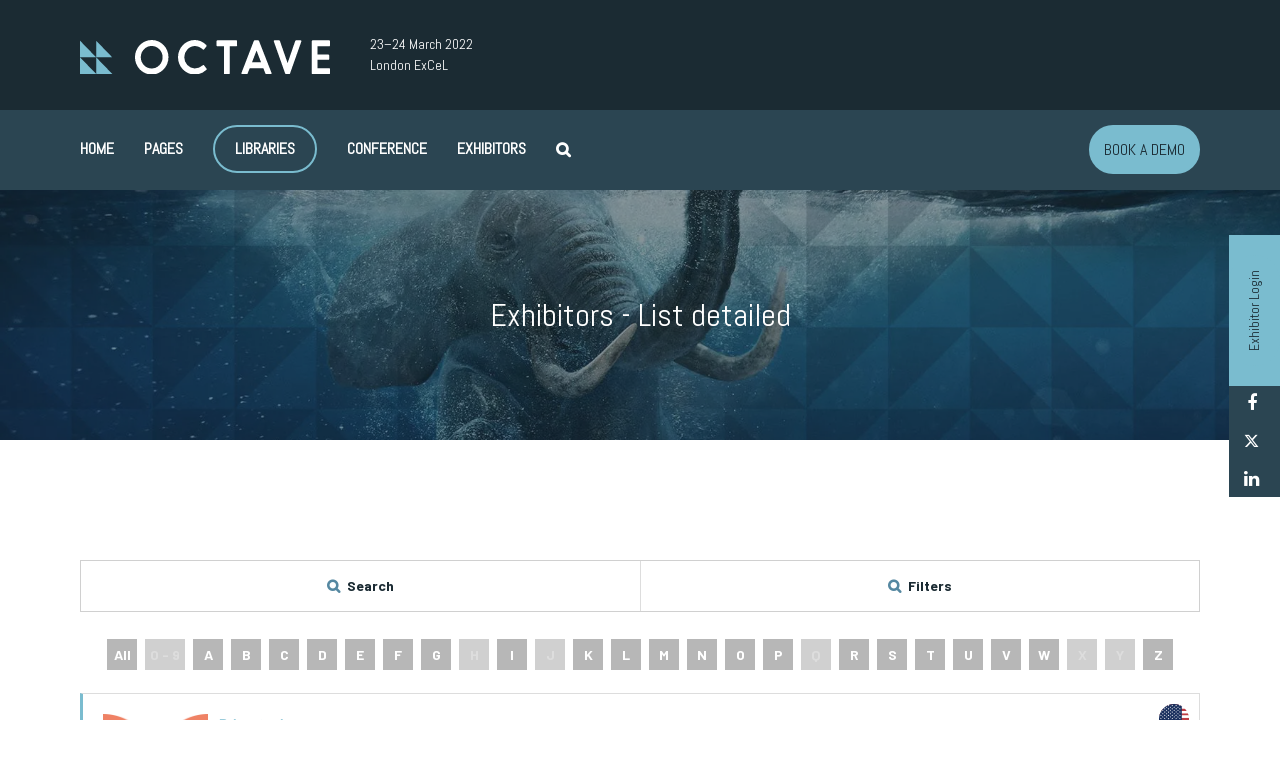

--- FILE ---
content_type: text/html;charset=utf-8
request_url: https://themes.showoff.asp.events/octave-v2/exhibitors/exhibitors-list-detailed?page=7
body_size: 14850
content:



	
<!DOCTYPE html>
	<html lang="fr-FR" class="no-js">
		<head>
			<meta http-equiv="Content-Type" content="text/html;charset=utf-8" />
			<title>
				
					Exhibitors - List detailed - Octave v2
				
			</title>
			<meta name="generator" 	 content="SHOWOFF by ASP.events" />
			<meta name="author" content="">

			
			<meta name="description" content="" />
			<meta name="keywords" content="" />

			<meta name="viewport" content="width=device-width, initial-scale=1.0" />

			
		
		
					<meta property="og:title" content="Exhibitors&#x20;-&#x20;List&#x20;detailed" />  
			<meta property="og:site_name" content="Octave&#x20;v2" />  
			<meta property="schema:name" typeof="https://schema.org/WebPage" content="Exhibitors&#x20;-&#x20;List&#x20;detailed" />  
			<meta property="og:type" content="article" />  

			<!--
			896CC470F1E666EB742EBE1ED00FBAE70FB2A37496C44A5706E43BEFED69A8C4
			-->
			<base href="https://themes.showoff.asp.events/octave-v2/" > 
	<meta name="robots" content="index, follow" />  
	<link rel="icon" href="https://cdn.asp.events/CLIENT_ASP_Them_32933FC0_5056_B733_49552A1E34E6BB6F/sites/Aperture-v2/media/favicon.ico" type="image/x-icon" />  
	<link rel="canonical" href="https://themes.showoff.asp.events/octave-v2/exhibitors/exhibitors-list-detailed?page=7" />  
<style>
.m-seminar-list--table .m-seminar-list__list__items__item__chairpersons__title, .m-seminar-list--table .m-seminar-list__list__items__item__speakers__title, .m-seminar-list--table .m-seminar-list__list__items__item__additional-speakers__title 
{    font-weight: bold!important; }

.stats .panel__body {    display: none!important; }
.stats .panel__icon {    display: none!important; }
.stats .panel { padding: 0px!important; }
.stats { padding: 0px 0px 10px 0px!important; background-color: #7ABCCF!important; }
</style>
	

			
			<link rel="stylesheet" href="https://cdn.asp.events/CLIENT_ASP_Them_32933FC0_5056_B733_49552A1E34E6BB6F/sites/Aperture-v2/media/__theme/css/site.css?v=2038" />

			
			<link href="https://themes.asp.events/_template_expo_aperture_01/includes/fonts/fontawesome/css/font-awesome.min.css" rel="stylesheet">

			
			<script src="https://code.jquery.com/jquery-1.12.4.min.js" integrity="sha256-ZosEbRLbNQzLpnKIkEdrPv7lOy9C27hHQ+Xp8a4MxAQ=" crossorigin="anonymous"></script>

			
			<script src="https://cdn.jsdelivr.net/npm/scriptjs@2.5.7/dist/script.min.js" integrity="sha384-+kbmEGZrjwfGzlYYiLQkgntepLDajw5ZAlz1jvKM4IVPwGH4Z+nbmccUIf9pz1Gq" crossorigin="anonymous"></script>

			
			<script type="text/javascript" src="https://themes.asp.events/_template_expo_aperture_01/includes/javascripts/vendors/svgxuse.js"></script>

			
			<script type="text/javascript" src="https://themes.asp.events/_template_expo_aperture_01/includes/javascripts/animations.js"></script>

			
			<script type="text/javascript" src="https://themes.asp.events/_base/1-1-0/includes/javascripts/dist/essentials.min.js"></script>
			<script type="text/javascript" src="https://themes.asp.events/_template_expo_aperture_01/includes/javascripts/site.js?v=3" ></script>

			
			<script src="https://themes.asp.events/_template_expo_aperture_01/includes/javascripts/accessibility.js"></script>					
			<script type="text/javascript" src="https://themes.asp.events/_base/1-2-0/includes/javascripts/dist/global/accessibility.min.js"></script>

			
				<meta property="og:image" content="Auto"/>
			

			
			
			
				<link href="https://fonts.googleapis.com/css?family=Barlow:300,300i,700,700i" rel="stylesheet">
			
			
				<link href="https://fonts.googleapis.com/css?family=Abel:400,400i,400,400i" rel="stylesheet">
						
			

			
			
		
		
		
			<script>
				$script('https://cdn.asp.events/includes/js/jquery/magnificPopup/jquery.magnific-popup.min.js', function(){ $script('https://cdn.asp.events/includes/js/ASPModal.old.min.js'); });

				jQuery(document).ready(function(){

					jQuery(document).on('click','.js-share-button',showShareDialog);

					function showShareDialog(e)
					{
						e.preventDefault();

						var Site = jQuery(this).attr('data-site');

						if (jQuery(this).attr('data-slug') != '') {
							var PageUrl = jQuery(this).attr('data-slug');
						} else {
							var PageUrl = location.href;
						}

						var contentId = '';
						if (jQuery(this).attr('data-contentId') != '') {
							var contentId = jQuery(this).attr('data-contentId');
						}
						var shareText = jQuery(this).attr('data-shareText');
						var shareTitle = jQuery(this).attr('data-shareTitle');

						jQuery.get
							( '__share/buttons/getShareUrl'
							, { Site:Site , PageUrl:PageUrl , PageTitle:document.title, contentId:contentId, shareText:shareText, shareTitle:shareTitle }
							, redirectToShare
							);
					}

					function redirectToShare(data)
					{
						//open email share in modal
						if(data.ShareTo.indexOf('__share/email') == 0)
							openRemoteModal(data.ShareTo);
						else{

						var popupBlockerChecker = {
									check: function(popup_window){
											var _scope = this;
											if (popup_window) {
													if(/chrome/.test(navigator.userAgent.toLowerCase())){
															setTimeout(function () {
																	_scope._is_popup_blocked(_scope, popup_window);
															 },200);
													}else{
															popup_window.onload = function () {
																	_scope._is_popup_blocked(_scope, popup_window);
															};
													}
											}else{
													_scope._displayError();
											}
									},
									_is_popup_blocked: function(scope, popup_window){
											if ((popup_window.innerHeight > 0)==false){ scope._displayError(); }
									},
									_displayError: function(){
											alert("Popup Blocker is enabled! Please add this site to your exception list.");
									}
							};

							var popup = window.open(data.ShareTo,'_blank','width=800,height=650'); //'width=620,height=440'
							popupBlockerChecker.check(popup);
						}
					}

				});
			</script>
		
	
		</head>




	 
	<body class="body--id-1430 t-default Aperture-v2 ">
		
		
		
		
	
		<a class="s-skip-to-main" href="#main" style="opacity: 0; position: absolute; transform: translateY(-100%);">Skip to main content</a>
		<div class="site">
			<nav class="navigation-mobile js-navigation-clone" data-original="main" data-type="accordion" aria-label="Mobile Main Navigation"></nav>
			
				
    
    
        
	<div class="header-sticky">
		<div class="wrapper">
			
				<div class="header-sticky__branding-dates-location">
					<div class="header-sticky__branding"><div class="panel panel--default panel--id-8706">
			
			
				<div class="panel__header">
					<h4 class="panel__header__title">
						Sticky logo
					</h4>
				</div>
			
			
				<div class="panel__body">
					<p><img alt="Octave" src="https://cdn.asp.events/CLIENT_ASP_Them_32933FC0_5056_B733_49552A1E34E6BB6F/sites/Aperture-v2/media/__theme/logo_octave_white.svg" style="width: 200px; height: 27px;" /></p>

				</div>
			
		</div></div>
					<div class="header-sticky__dates-location"><div class="panel panel--default panel--id-8707">
			
			
			
				<div class="panel__body">
					<p>23&ndash;24 March 2022&nbsp; |&nbsp;&nbsp;London ExCeL</p>

				</div>
			
		</div></div>
				</div>
			
			<div class="header-sticky__navigation-cta">
				<nav class="header-sticky__navigation js-navigation" data-name="main" aria-label="Main Navigation">
					<!--seed:B0438B61B471D8B0A20E43E59B61BF60B3DE34B6-->
	
		
			<ul class="menu menu--dropdown-responsive js-menu menublock" menuid="9">
		
	
	
		<li title="Home" class="menu__item">

		
			<a href="Homepage" target="_self" class="menu__item__link menuitem menuitem--id-206">Home</a>
		

		
		</li>
	
		<li title="Pages" class="menu__item">

		
			<span class="menu__item__link menuitem menuitem--id-207">Pages</span>
		

		
			
			<button class="menu__item__toggle" style="display: none;"><i class="fal fa-chevron-down"></i></button>

			
	
		<ul class="menu--sub-menu menu--sub-menu--level-1">
	
	
		<li title="Example page one" class="menu__item">

		
			<a href="pages/example-page-one" target="_self" class="menu__item__link menuitem menuitem--id-208">Example page one</a>
		

		
		</li>
	
		<li title="Example page two" class="menu__item">

		
			<a href="pages/example-page-two" target="_self" class="menu__item__link menuitem menuitem--id-209">Example page two</a>
		

		
		</li>
	
		<li title="FAQs" class="menu__item">

		
			<a href="pages/faqs" target="_self" class="menu__item__link menuitem menuitem--id-210">FAQs</a>
		

		
		</li>
	
		<li title="Galleries" class="menu__item">

		
			<span class="menu__item__link menuitem menuitem--id-211">Galleries</span>
		

		
			
			<button class="menu__item__toggle" style="display: none;"><i class="fal fa-chevron-down"></i></button>

			
	
		<ul class="menu--sub-menu menu--sub-menu--level-2">
	
	
		<li title="Gallery - Grid" class="menu__item">

		
			<a href="pages/galleries/gallery-grid" target="_self" class="menu__item__link menuitem menuitem--id-212">Gallery - Grid</a>
		

		
		</li>
	
		<li title="Gallery - Masonry" class="menu__item">

		
			<a href="pages/galleries/gallery-masonry" target="_self" class="menu__item__link menuitem menuitem--id-213">Gallery - Masonry</a>
		

		
		</li>
	
	
		</ul>
	


		
		</li>
	
	
		</ul>
	


		
		</li>
	
		<li title="Libraries" class="menu__item menu__item--cta">

		
			<a href="libraries" target="_self" class="menu__item__link menuitem menuitem--id-214">Libraries</a>
		

		
			
			<button class="menu__item__toggle" style="display: none;"><i class="fal fa-chevron-down"></i></button>

			
	
		<ul class="menu--sub-menu menu--sub-menu--level-1">
	
	
		<li title="News" class="menu__item">

		
			<a href="libraries/news" target="_self" class="menu__item__link menuitem menuitem--id-597">News</a>
		

		
			
			<button class="menu__item__toggle" style="display: none;"><i class="fal fa-chevron-down"></i></button>

			
	
		<ul class="menu--sub-menu menu--sub-menu--level-2">
	
	
		<li title="News - Grid" class="menu__item">

		
			<a href="libraries/news/news-grid" target="_self" class="menu__item__link menuitem menuitem--id-216">News - Grid</a>
		

		
		</li>
	
		<li title="News - List" class="menu__item">

		
			<a href="libraries/news/news-list" target="_self" class="menu__item__link menuitem menuitem--id-217">News - List</a>
		

		
		</li>
	
		<li title="News - List simple" class="menu__item">

		
			<a href="libraries/news/news-list-simple" target="_self" class="menu__item__link menuitem menuitem--id-218">News - List simple</a>
		

		
		</li>
	
		<li title="News - Masonry" class="menu__item">

		
			<a href="libraries/news/news-masonry" target="_self" class="menu__item__link menuitem menuitem--id-219">News - Masonry</a>
		

		
		</li>
	
		<li title="News - Overlay" class="menu__item">

		
			<a href="libraries/news/news-overlay" target="_self" class="menu__item__link menuitem menuitem--id-220">News - Overlay</a>
		

		
		</li>
	
		<li title="News - Spotlight" class="menu__item">

		
			<a href="libraries/news/news-spotlight" target="_self" class="menu__item__link menuitem menuitem--id-221">News - Spotlight</a>
		

		
		</li>
	
		<li title="News - Carousel" class="menu__item">

		
			<a href="libraries/news/news-carousel" target="_self" class="menu__item__link menuitem menuitem--id-222">News - Carousel</a>
		

		
		</li>
	
	
		</ul>
	


		
		</li>
	
		<li title="Blogs" class="menu__item">

		
			<a href="libraries/blogs" target="_self" class="menu__item__link menuitem menuitem--id-595">Blogs</a>
		

		
			
			<button class="menu__item__toggle" style="display: none;"><i class="fal fa-chevron-down"></i></button>

			
	
		<ul class="menu--sub-menu menu--sub-menu--level-2">
	
	
		<li title="Blog - Grid" class="menu__item">

		
			<a href="libraries/blogs/blog-grid" target="_self" class="menu__item__link menuitem menuitem--id-224">Blog - Grid</a>
		

		
		</li>
	
		<li title="Blog - List" class="menu__item">

		
			<a href="libraries/blogs/blog-list" target="_self" class="menu__item__link menuitem menuitem--id-225">Blog - List</a>
		

		
		</li>
	
		<li title="Blog - List simple" class="menu__item">

		
			<a href="libraries/blogs/blog-list-simple" target="_self" class="menu__item__link menuitem menuitem--id-226">Blog - List simple</a>
		

		
		</li>
	
		<li title="Blog - Masonry" class="menu__item">

		
			<a href="libraries/blogs/blog-masonry" target="_self" class="menu__item__link menuitem menuitem--id-227">Blog - Masonry</a>
		

		
		</li>
	
		<li title="Blog - Overlay" class="menu__item">

		
			<a href="libraries/blogs/blog-overlay" target="_self" class="menu__item__link menuitem menuitem--id-228">Blog - Overlay</a>
		

		
		</li>
	
		<li title="Blog - Carousel" class="menu__item">

		
			<a href="libraries/blogs/blog-carousel" target="_self" class="menu__item__link menuitem menuitem--id-229">Blog - Carousel</a>
		

		
		</li>
	
	
		</ul>
	


		
		</li>
	
		<li title="Products" class="menu__item menu__item--cta">

		
			<span class="menu__item__link menuitem menuitem--id-230">Products</span>
		

		
			
			<button class="menu__item__toggle" style="display: none;"><i class="fal fa-chevron-down"></i></button>

			
	
		<ul class="menu--sub-menu menu--sub-menu--level-2">
	
	
		<li title="Products - Grid" class="menu__item">

		
			<a href="libraries/products/products-grid" target="_self" class="menu__item__link menuitem menuitem--id-231">Products - Grid</a>
		

		
		</li>
	
		<li title="Products - List" class="menu__item">

		
			<a href="libraries/products/products-list" target="_self" class="menu__item__link menuitem menuitem--id-232">Products - List</a>
		

		
		</li>
	
		<li title="Products - List simple" class="menu__item">

		
			<a href="libraries/products/products-list-simple" target="_self" class="menu__item__link menuitem menuitem--id-233">Products - List simple</a>
		

		
		</li>
	
		<li title="Products - Masonry" class="menu__item">

		
			<a href="libraries/products/products-masonry" target="_self" class="menu__item__link menuitem menuitem--id-234">Products - Masonry</a>
		

		
		</li>
	
		<li title="Products - Overlay" class="menu__item">

		
			<a href="libraries/products/products-overlay" target="_self" class="menu__item__link menuitem menuitem--id-235">Products - Overlay</a>
		

		
		</li>
	
		<li title="Products - Carousel" class="menu__item">

		
			<a href="libraries/products/products-carousel" target="_self" class="menu__item__link menuitem menuitem--id-236">Products - Carousel</a>
		

		
		</li>
	
	
		</ul>
	


		
		</li>
	
		<li title="Videos" class="menu__item">

		
			<a href="libraries/videos" target="_self" class="menu__item__link menuitem menuitem--id-596">Videos</a>
		

		
			
			<button class="menu__item__toggle" style="display: none;"><i class="fal fa-chevron-down"></i></button>

			
	
		<ul class="menu--sub-menu menu--sub-menu--level-2">
	
	
		<li title="Video - Grid" class="menu__item">

		
			<a href="libraries/videos/videos-grid" target="_self" class="menu__item__link menuitem menuitem--id-238">Video - Grid</a>
		

		
		</li>
	
		<li title="Video - List simple" class="menu__item">

		
			<a href="libraries/videos/videos-list-simple" target="_self" class="menu__item__link menuitem menuitem--id-239">Video - List simple</a>
		

		
		</li>
	
		<li title="Video - Carousel" class="menu__item">

		
			<a href="libraries/videos/videos-carousel" target="_self" class="menu__item__link menuitem menuitem--id-240">Video - Carousel</a>
		

		
		</li>
	
	
		</ul>
	


		
		</li>
	
		<li title="Brochures" class="menu__item">

		
			<span class="menu__item__link menuitem menuitem--id-241">Brochures</span>
		

		
			
			<button class="menu__item__toggle" style="display: none;"><i class="fal fa-chevron-down"></i></button>

			
	
		<ul class="menu--sub-menu menu--sub-menu--level-2">
	
	
		<li title="Brochures - Grid" class="menu__item">

		
			<a href="libraries/brochures/brochures-grid" target="_self" class="menu__item__link menuitem menuitem--id-242">Brochures - Grid</a>
		

		
		</li>
	
		<li title="Brochures - List" class="menu__item">

		
			<a href="libraries/brochures/brochure-list" target="_self" class="menu__item__link menuitem menuitem--id-243">Brochures - List</a>
		

		
		</li>
	
		<li title="Brochures - List simple" class="menu__item">

		
			<a href="libraries/brochures/brochure-list-simple" target="_self" class="menu__item__link menuitem menuitem--id-244">Brochures - List simple</a>
		

		
		</li>
	
		<li title="Brochures - Carousel" class="menu__item">

		
			<a href="libraries/brochures/brochures-carousel" target="_self" class="menu__item__link menuitem menuitem--id-245">Brochures - Carousel</a>
		

		
		</li>
	
	
		</ul>
	


		
		</li>
	
		<li title="Sponsors" class="menu__item">

		
			<span class="menu__item__link menuitem menuitem--id-246">Sponsors</span>
		

		
			
			<button class="menu__item__toggle" style="display: none;"><i class="fal fa-chevron-down"></i></button>

			
	
		<ul class="menu--sub-menu menu--sub-menu--level-2">
	
	
		<li title="Sponsors - Grid" class="menu__item">

		
			<a href="libraries/sponsors/sponsors-grid" target="_self" class="menu__item__link menuitem menuitem--id-247">Sponsors - Grid</a>
		

		
		</li>
	
		<li title="Sponsors - List simple" class="menu__item">

		
			<a href="libraries/sponsors/sponsors-list" target="_self" class="menu__item__link menuitem menuitem--id-248">Sponsors - List simple</a>
		

		
		</li>
	
		<li title="Sponsors - Carousel" class="menu__item">

		
			<a href="libraries/sponsors/sponsors-carousel" target="_self" class="menu__item__link menuitem menuitem--id-249">Sponsors - Carousel</a>
		

		
		</li>
	
	
		</ul>
	


		
		</li>
	
	
		</ul>
	


		
		</li>
	
		<li title="Conference" class="menu__item">

		
			<span class="menu__item__link menuitem menuitem--id-250">Conference</span>
		

		
			
			<button class="menu__item__toggle" style="display: none;"><i class="fal fa-chevron-down"></i></button>

			
	
		<ul class="menu--sub-menu menu--sub-menu--level-1">
	
	
		<li title="Seminars" class="menu__item">

		
			<span class="menu__item__link menuitem menuitem--id-251">Seminars</span>
		

		
			
			<button class="menu__item__toggle" style="display: none;"><i class="fal fa-chevron-down"></i></button>

			
	
		<ul class="menu--sub-menu menu--sub-menu--level-2">
	
	
		<li title="Seminar - Table" class="menu__item">

		
			<a href="conference/conference/seminars/seminar-table" target="_self" class="menu__item__link menuitem menuitem--id-252">Seminar - Table</a>
		

		
		</li>
	
		<li title="Seminar - Calendar" class="menu__item">

		
			<a href="conference/conference/seminars/seminar-calendar" target="_self" class="menu__item__link menuitem menuitem--id-253">Seminar - Calendar</a>
		

		
		</li>
	
		<li title="Seminar - Columns" class="menu__item">

		
			<a href="conference/conference/seminars/seminar-columns" target="_self" class="menu__item__link menuitem menuitem--id-254">Seminar - Columns</a>
		

		
		</li>
	
		<li title="Seminar - Masonry" class="menu__item">

		
			<a href="conference/conference/seminars/seminars-masonry" target="_self" class="menu__item__link menuitem menuitem--id-255">Seminar - Masonry</a>
		

		
		</li>
	
		<li title="Seminar - Timeline" class="menu__item">

		
			<a href="conference/conference/seminars/seminar-timeline" target="_self" class="menu__item__link menuitem menuitem--id-256">Seminar - Timeline</a>
		

		
		</li>
	
	
		</ul>
	


		
		</li>
	
		<li title="Speakers" class="menu__item">

		
			<span class="menu__item__link menuitem menuitem--id-257">Speakers</span>
		

		
			
			<button class="menu__item__toggle" style="display: none;"><i class="fal fa-chevron-down"></i></button>

			
	
		<ul class="menu--sub-menu menu--sub-menu--level-2">
	
	
		<li title="Speakers - Grid - Circles" class="menu__item">

		
			<a href="conference/conference/speakers/conference/speakers/speakers-" target="_self" class="menu__item__link menuitem menuitem--id-258">Speakers - Grid - Circles</a>
		

		
		</li>
	
		<li title="Speakers - Grid - Square" class="menu__item">

		
			<a href="conference/conference/speakers/speakers-grid-squares" target="_self" class="menu__item__link menuitem menuitem--id-259">Speakers - Grid - Square</a>
		

		
		</li>
	
		<li title="Speakers - Carousel - Circles" class="menu__item">

		
			<a href="conference/conference/speakers/speakers-carousel-circles" target="_self" class="menu__item__link menuitem menuitem--id-260">Speakers - Carousel - Circles</a>
		

		
		</li>
	
		<li title="Speakers - Carousel - Squares" class="menu__item">

		
			<a href="conference/conference/speakers/speakers-carousel-squares" target="_self" class="menu__item__link menuitem menuitem--id-261">Speakers - Carousel - Squares</a>
		

		
		</li>
	
	
		</ul>
	


		
		</li>
	
	
		</ul>
	


		
		</li>
	
		<li title="Exhibitors" class="menu__item">

		
			<span class="menu__item__link menuitem menuitem--id-262">Exhibitors</span>
		

		
			
			<button class="menu__item__toggle" style="display: none;"><i class="fal fa-chevron-down"></i></button>

			
	
		<ul class="menu--sub-menu menu--sub-menu--level-1">
	
	
		<li title="Exhibitors - Grid" class="menu__item">

		
			<a href="exhibitors/exhibitors-grid" target="_self" class="menu__item__link menuitem menuitem--id-263">Exhibitors - Grid</a>
		

		
		</li>
	
		<li title="Exhibitors - Grouped by letter" class="menu__item">

		
			<a href="exhibitors/exhibitors-grouped-by-letter" target="_self" class="menu__item__link menuitem menuitem--id-264">Exhibitors - Grouped by letter</a>
		

		
		</li>
	
		<li title="Exhibitors - List" class="menu__item">

		
			<a href="exhibitors/exhibitors-list" target="_self" class="menu__item__link menuitem menuitem--id-265">Exhibitors - List</a>
		

		
		</li>
	
		<li title="Exhibitors - List detailed" class="is-active menu__item">

		
			<a href="exhibitors/exhibitors-list-detailed" target="_self" class="is-active menu__item__link menuitem menuitem--id-266">Exhibitors - List detailed</a>
		

		
		</li>
	
		<li title="Exhibitors - Carousel" class="menu__item">

		
			<a href="exhibitors/exhibitors-carousel" target="_self" class="menu__item__link menuitem menuitem--id-267">Exhibitors - Carousel</a>
		

		
		</li>
	
	
		</ul>
	


		
		</li>
	
		<li title="Search" class="menu__item menu__item--search js-search-trigger">

		
			<a href="http://searchToggle" target="_blank" class="menu__item__link menuitem menuitem--id-268">Search</a>
		

		
		</li>
	
	
		
			</ul>
		
	


				</nav>
				<div class="header-sticky__cta"><div class="panel panel--default panel--id-1394">
			
			
			
				<div class="panel__body">
					<ul> 
 <li><a href="Homepage/book-a-demo" target="_self" title="Homepage/book-a-demo">Book a demo</a></li> 
</ul>
				</div>
			
		</div></div>
			</div>			
		</div>
	</div>	

    
    
	<header class="header header__style-2">
		<div class="wrapper">
			<div class="header__branding"><div class="panel panel--default panel--id-1367">
			
			
			
				<div class="panel__body">
					<img alt="Octave" src="https://cdn.asp.events/CLIENT_ASP_Them_32933FC0_5056_B733_49552A1E34E6BB6F/sites/Aperture-v2/media/__theme/logo_octave_white.svg" style="width: 250px; margin-top: 10px;" />
				</div>
			
		</div></div>
			<div class="header__dates-location"><div class="panel panel--default panel--id-1365">
			
			
			
				<div class="panel__body">
					<p>23&ndash;24 March 2022<br />
London ExCeL</p>

				</div>
			
		</div></div>
			
			
						
			<div class="header__links-social">
				<div class="header__social"><div class="panel panel--default panel--id-1366">
			
			
			
				<div class="panel__body">
					<ul class="ck-social-icons"> 
 <li><a href="http://linkedin.com" target="_blank" title="http://linkedin.com">LinkedIn</a></li> 
 <li><a href="http://twitter.com" target="_blank" title="http://twitter.com">Twitter</a></li> 
 <li><a href="http://facebook.com" target="_blank" title="http://facebook.com">Facebook</a></li> 
</ul>
				</div>
			
		</div></div>
				<div class="header__links"><div class="panel panel--default panel--id-1369">
			
			
			
				<div class="panel__body">
					<p><a href="undefined" target="_blank" title="undefined">Exhibitor Login</a></p>

				</div>
			
		</div></div>				
			</div>
		</div>
	</header>


			
				
	
		<nav class="navigation js-navigation" data-name="main" aria-label="Main Navigation">
			<div class="wrapper">
				<div class="navigation__menu">
					<!--seed:B0438B61B471D8B0A20E43E59B61BF60B3DE34B6-->
	
		
			<ul class="menu menu--dropdown-responsive js-menu menublock" menuid="9">
		
	
	
		<li title="Home" class="menu__item">

		
			<a href="Homepage" target="_self" class="menu__item__link menuitem menuitem--id-206">Home</a>
		

		
		</li>
	
		<li title="Pages" class="menu__item">

		
			<span class="menu__item__link menuitem menuitem--id-207">Pages</span>
		

		
			
			<button class="menu__item__toggle" style="display: none;"><i class="fal fa-chevron-down"></i></button>

			
	
		<ul class="menu--sub-menu menu--sub-menu--level-1">
	
	
		<li title="Example page one" class="menu__item">

		
			<a href="pages/example-page-one" target="_self" class="menu__item__link menuitem menuitem--id-208">Example page one</a>
		

		
		</li>
	
		<li title="Example page two" class="menu__item">

		
			<a href="pages/example-page-two" target="_self" class="menu__item__link menuitem menuitem--id-209">Example page two</a>
		

		
		</li>
	
		<li title="FAQs" class="menu__item">

		
			<a href="pages/faqs" target="_self" class="menu__item__link menuitem menuitem--id-210">FAQs</a>
		

		
		</li>
	
		<li title="Galleries" class="menu__item">

		
			<span class="menu__item__link menuitem menuitem--id-211">Galleries</span>
		

		
			
			<button class="menu__item__toggle" style="display: none;"><i class="fal fa-chevron-down"></i></button>

			
	
		<ul class="menu--sub-menu menu--sub-menu--level-2">
	
	
		<li title="Gallery - Grid" class="menu__item">

		
			<a href="pages/galleries/gallery-grid" target="_self" class="menu__item__link menuitem menuitem--id-212">Gallery - Grid</a>
		

		
		</li>
	
		<li title="Gallery - Masonry" class="menu__item">

		
			<a href="pages/galleries/gallery-masonry" target="_self" class="menu__item__link menuitem menuitem--id-213">Gallery - Masonry</a>
		

		
		</li>
	
	
		</ul>
	


		
		</li>
	
	
		</ul>
	


		
		</li>
	
		<li title="Libraries" class="menu__item menu__item--cta">

		
			<a href="libraries" target="_self" class="menu__item__link menuitem menuitem--id-214">Libraries</a>
		

		
			
			<button class="menu__item__toggle" style="display: none;"><i class="fal fa-chevron-down"></i></button>

			
	
		<ul class="menu--sub-menu menu--sub-menu--level-1">
	
	
		<li title="News" class="menu__item">

		
			<a href="libraries/news" target="_self" class="menu__item__link menuitem menuitem--id-597">News</a>
		

		
			
			<button class="menu__item__toggle" style="display: none;"><i class="fal fa-chevron-down"></i></button>

			
	
		<ul class="menu--sub-menu menu--sub-menu--level-2">
	
	
		<li title="News - Grid" class="menu__item">

		
			<a href="libraries/news/news-grid" target="_self" class="menu__item__link menuitem menuitem--id-216">News - Grid</a>
		

		
		</li>
	
		<li title="News - List" class="menu__item">

		
			<a href="libraries/news/news-list" target="_self" class="menu__item__link menuitem menuitem--id-217">News - List</a>
		

		
		</li>
	
		<li title="News - List simple" class="menu__item">

		
			<a href="libraries/news/news-list-simple" target="_self" class="menu__item__link menuitem menuitem--id-218">News - List simple</a>
		

		
		</li>
	
		<li title="News - Masonry" class="menu__item">

		
			<a href="libraries/news/news-masonry" target="_self" class="menu__item__link menuitem menuitem--id-219">News - Masonry</a>
		

		
		</li>
	
		<li title="News - Overlay" class="menu__item">

		
			<a href="libraries/news/news-overlay" target="_self" class="menu__item__link menuitem menuitem--id-220">News - Overlay</a>
		

		
		</li>
	
		<li title="News - Spotlight" class="menu__item">

		
			<a href="libraries/news/news-spotlight" target="_self" class="menu__item__link menuitem menuitem--id-221">News - Spotlight</a>
		

		
		</li>
	
		<li title="News - Carousel" class="menu__item">

		
			<a href="libraries/news/news-carousel" target="_self" class="menu__item__link menuitem menuitem--id-222">News - Carousel</a>
		

		
		</li>
	
	
		</ul>
	


		
		</li>
	
		<li title="Blogs" class="menu__item">

		
			<a href="libraries/blogs" target="_self" class="menu__item__link menuitem menuitem--id-595">Blogs</a>
		

		
			
			<button class="menu__item__toggle" style="display: none;"><i class="fal fa-chevron-down"></i></button>

			
	
		<ul class="menu--sub-menu menu--sub-menu--level-2">
	
	
		<li title="Blog - Grid" class="menu__item">

		
			<a href="libraries/blogs/blog-grid" target="_self" class="menu__item__link menuitem menuitem--id-224">Blog - Grid</a>
		

		
		</li>
	
		<li title="Blog - List" class="menu__item">

		
			<a href="libraries/blogs/blog-list" target="_self" class="menu__item__link menuitem menuitem--id-225">Blog - List</a>
		

		
		</li>
	
		<li title="Blog - List simple" class="menu__item">

		
			<a href="libraries/blogs/blog-list-simple" target="_self" class="menu__item__link menuitem menuitem--id-226">Blog - List simple</a>
		

		
		</li>
	
		<li title="Blog - Masonry" class="menu__item">

		
			<a href="libraries/blogs/blog-masonry" target="_self" class="menu__item__link menuitem menuitem--id-227">Blog - Masonry</a>
		

		
		</li>
	
		<li title="Blog - Overlay" class="menu__item">

		
			<a href="libraries/blogs/blog-overlay" target="_self" class="menu__item__link menuitem menuitem--id-228">Blog - Overlay</a>
		

		
		</li>
	
		<li title="Blog - Carousel" class="menu__item">

		
			<a href="libraries/blogs/blog-carousel" target="_self" class="menu__item__link menuitem menuitem--id-229">Blog - Carousel</a>
		

		
		</li>
	
	
		</ul>
	


		
		</li>
	
		<li title="Products" class="menu__item menu__item--cta">

		
			<span class="menu__item__link menuitem menuitem--id-230">Products</span>
		

		
			
			<button class="menu__item__toggle" style="display: none;"><i class="fal fa-chevron-down"></i></button>

			
	
		<ul class="menu--sub-menu menu--sub-menu--level-2">
	
	
		<li title="Products - Grid" class="menu__item">

		
			<a href="libraries/products/products-grid" target="_self" class="menu__item__link menuitem menuitem--id-231">Products - Grid</a>
		

		
		</li>
	
		<li title="Products - List" class="menu__item">

		
			<a href="libraries/products/products-list" target="_self" class="menu__item__link menuitem menuitem--id-232">Products - List</a>
		

		
		</li>
	
		<li title="Products - List simple" class="menu__item">

		
			<a href="libraries/products/products-list-simple" target="_self" class="menu__item__link menuitem menuitem--id-233">Products - List simple</a>
		

		
		</li>
	
		<li title="Products - Masonry" class="menu__item">

		
			<a href="libraries/products/products-masonry" target="_self" class="menu__item__link menuitem menuitem--id-234">Products - Masonry</a>
		

		
		</li>
	
		<li title="Products - Overlay" class="menu__item">

		
			<a href="libraries/products/products-overlay" target="_self" class="menu__item__link menuitem menuitem--id-235">Products - Overlay</a>
		

		
		</li>
	
		<li title="Products - Carousel" class="menu__item">

		
			<a href="libraries/products/products-carousel" target="_self" class="menu__item__link menuitem menuitem--id-236">Products - Carousel</a>
		

		
		</li>
	
	
		</ul>
	


		
		</li>
	
		<li title="Videos" class="menu__item">

		
			<a href="libraries/videos" target="_self" class="menu__item__link menuitem menuitem--id-596">Videos</a>
		

		
			
			<button class="menu__item__toggle" style="display: none;"><i class="fal fa-chevron-down"></i></button>

			
	
		<ul class="menu--sub-menu menu--sub-menu--level-2">
	
	
		<li title="Video - Grid" class="menu__item">

		
			<a href="libraries/videos/videos-grid" target="_self" class="menu__item__link menuitem menuitem--id-238">Video - Grid</a>
		

		
		</li>
	
		<li title="Video - List simple" class="menu__item">

		
			<a href="libraries/videos/videos-list-simple" target="_self" class="menu__item__link menuitem menuitem--id-239">Video - List simple</a>
		

		
		</li>
	
		<li title="Video - Carousel" class="menu__item">

		
			<a href="libraries/videos/videos-carousel" target="_self" class="menu__item__link menuitem menuitem--id-240">Video - Carousel</a>
		

		
		</li>
	
	
		</ul>
	


		
		</li>
	
		<li title="Brochures" class="menu__item">

		
			<span class="menu__item__link menuitem menuitem--id-241">Brochures</span>
		

		
			
			<button class="menu__item__toggle" style="display: none;"><i class="fal fa-chevron-down"></i></button>

			
	
		<ul class="menu--sub-menu menu--sub-menu--level-2">
	
	
		<li title="Brochures - Grid" class="menu__item">

		
			<a href="libraries/brochures/brochures-grid" target="_self" class="menu__item__link menuitem menuitem--id-242">Brochures - Grid</a>
		

		
		</li>
	
		<li title="Brochures - List" class="menu__item">

		
			<a href="libraries/brochures/brochure-list" target="_self" class="menu__item__link menuitem menuitem--id-243">Brochures - List</a>
		

		
		</li>
	
		<li title="Brochures - List simple" class="menu__item">

		
			<a href="libraries/brochures/brochure-list-simple" target="_self" class="menu__item__link menuitem menuitem--id-244">Brochures - List simple</a>
		

		
		</li>
	
		<li title="Brochures - Carousel" class="menu__item">

		
			<a href="libraries/brochures/brochures-carousel" target="_self" class="menu__item__link menuitem menuitem--id-245">Brochures - Carousel</a>
		

		
		</li>
	
	
		</ul>
	


		
		</li>
	
		<li title="Sponsors" class="menu__item">

		
			<span class="menu__item__link menuitem menuitem--id-246">Sponsors</span>
		

		
			
			<button class="menu__item__toggle" style="display: none;"><i class="fal fa-chevron-down"></i></button>

			
	
		<ul class="menu--sub-menu menu--sub-menu--level-2">
	
	
		<li title="Sponsors - Grid" class="menu__item">

		
			<a href="libraries/sponsors/sponsors-grid" target="_self" class="menu__item__link menuitem menuitem--id-247">Sponsors - Grid</a>
		

		
		</li>
	
		<li title="Sponsors - List simple" class="menu__item">

		
			<a href="libraries/sponsors/sponsors-list" target="_self" class="menu__item__link menuitem menuitem--id-248">Sponsors - List simple</a>
		

		
		</li>
	
		<li title="Sponsors - Carousel" class="menu__item">

		
			<a href="libraries/sponsors/sponsors-carousel" target="_self" class="menu__item__link menuitem menuitem--id-249">Sponsors - Carousel</a>
		

		
		</li>
	
	
		</ul>
	


		
		</li>
	
	
		</ul>
	


		
		</li>
	
		<li title="Conference" class="menu__item">

		
			<span class="menu__item__link menuitem menuitem--id-250">Conference</span>
		

		
			
			<button class="menu__item__toggle" style="display: none;"><i class="fal fa-chevron-down"></i></button>

			
	
		<ul class="menu--sub-menu menu--sub-menu--level-1">
	
	
		<li title="Seminars" class="menu__item">

		
			<span class="menu__item__link menuitem menuitem--id-251">Seminars</span>
		

		
			
			<button class="menu__item__toggle" style="display: none;"><i class="fal fa-chevron-down"></i></button>

			
	
		<ul class="menu--sub-menu menu--sub-menu--level-2">
	
	
		<li title="Seminar - Table" class="menu__item">

		
			<a href="conference/conference/seminars/seminar-table" target="_self" class="menu__item__link menuitem menuitem--id-252">Seminar - Table</a>
		

		
		</li>
	
		<li title="Seminar - Calendar" class="menu__item">

		
			<a href="conference/conference/seminars/seminar-calendar" target="_self" class="menu__item__link menuitem menuitem--id-253">Seminar - Calendar</a>
		

		
		</li>
	
		<li title="Seminar - Columns" class="menu__item">

		
			<a href="conference/conference/seminars/seminar-columns" target="_self" class="menu__item__link menuitem menuitem--id-254">Seminar - Columns</a>
		

		
		</li>
	
		<li title="Seminar - Masonry" class="menu__item">

		
			<a href="conference/conference/seminars/seminars-masonry" target="_self" class="menu__item__link menuitem menuitem--id-255">Seminar - Masonry</a>
		

		
		</li>
	
		<li title="Seminar - Timeline" class="menu__item">

		
			<a href="conference/conference/seminars/seminar-timeline" target="_self" class="menu__item__link menuitem menuitem--id-256">Seminar - Timeline</a>
		

		
		</li>
	
	
		</ul>
	


		
		</li>
	
		<li title="Speakers" class="menu__item">

		
			<span class="menu__item__link menuitem menuitem--id-257">Speakers</span>
		

		
			
			<button class="menu__item__toggle" style="display: none;"><i class="fal fa-chevron-down"></i></button>

			
	
		<ul class="menu--sub-menu menu--sub-menu--level-2">
	
	
		<li title="Speakers - Grid - Circles" class="menu__item">

		
			<a href="conference/conference/speakers/conference/speakers/speakers-" target="_self" class="menu__item__link menuitem menuitem--id-258">Speakers - Grid - Circles</a>
		

		
		</li>
	
		<li title="Speakers - Grid - Square" class="menu__item">

		
			<a href="conference/conference/speakers/speakers-grid-squares" target="_self" class="menu__item__link menuitem menuitem--id-259">Speakers - Grid - Square</a>
		

		
		</li>
	
		<li title="Speakers - Carousel - Circles" class="menu__item">

		
			<a href="conference/conference/speakers/speakers-carousel-circles" target="_self" class="menu__item__link menuitem menuitem--id-260">Speakers - Carousel - Circles</a>
		

		
		</li>
	
		<li title="Speakers - Carousel - Squares" class="menu__item">

		
			<a href="conference/conference/speakers/speakers-carousel-squares" target="_self" class="menu__item__link menuitem menuitem--id-261">Speakers - Carousel - Squares</a>
		

		
		</li>
	
	
		</ul>
	


		
		</li>
	
	
		</ul>
	


		
		</li>
	
		<li title="Exhibitors" class="menu__item">

		
			<span class="menu__item__link menuitem menuitem--id-262">Exhibitors</span>
		

		
			
			<button class="menu__item__toggle" style="display: none;"><i class="fal fa-chevron-down"></i></button>

			
	
		<ul class="menu--sub-menu menu--sub-menu--level-1">
	
	
		<li title="Exhibitors - Grid" class="menu__item">

		
			<a href="exhibitors/exhibitors-grid" target="_self" class="menu__item__link menuitem menuitem--id-263">Exhibitors - Grid</a>
		

		
		</li>
	
		<li title="Exhibitors - Grouped by letter" class="menu__item">

		
			<a href="exhibitors/exhibitors-grouped-by-letter" target="_self" class="menu__item__link menuitem menuitem--id-264">Exhibitors - Grouped by letter</a>
		

		
		</li>
	
		<li title="Exhibitors - List" class="menu__item">

		
			<a href="exhibitors/exhibitors-list" target="_self" class="menu__item__link menuitem menuitem--id-265">Exhibitors - List</a>
		

		
		</li>
	
		<li title="Exhibitors - List detailed" class="is-active menu__item">

		
			<a href="exhibitors/exhibitors-list-detailed" target="_self" class="is-active menu__item__link menuitem menuitem--id-266">Exhibitors - List detailed</a>
		

		
		</li>
	
		<li title="Exhibitors - Carousel" class="menu__item">

		
			<a href="exhibitors/exhibitors-carousel" target="_self" class="menu__item__link menuitem menuitem--id-267">Exhibitors - Carousel</a>
		

		
		</li>
	
	
		</ul>
	


		
		</li>
	
		<li title="Search" class="menu__item menu__item--search js-search-trigger">

		
			<a href="http://searchToggle" target="_blank" class="menu__item__link menuitem menuitem--id-268">Search</a>
		

		
		</li>
	
	
		
			</ul>
		
	


				</div>
				<div class="navigation__cta"><div class="panel panel--default panel--id-1394">
			
			
			
				<div class="panel__body">
					<ul> 
 <li><a href="Homepage/book-a-demo" target="_self" title="Homepage/book-a-demo">Book a demo</a></li> 
</ul>
				</div>
			
		</div></div>
				
			</div>
		</nav>
	

			
				
	
	

	
		
			
		
				<div class="page-title ">
				
					

					
					 
						<h1 class="page-title__title">Exhibitors - List detailed</h1>
					
					<div class="page-title__image">
						<div class="panel panel--default panel--id-1402">
			
			
			
				<div class="panel__body">
					<p><img alt="Image" src="https://cdn.asp.events/CLIENT_ASP_Them_32933FC0_5056_B733_49552A1E34E6BB6F/sites/Aperture-v2/media/_sample/hero/image_octave_slider.jpg" style="width: 1800px; height: 873px;" /></p>

				</div>
			
		</div>
					</div>
				</div>
				
			
	
	
	<div class="content" id="main">
		
	
	
		
		
		
	

	<main class="content__main">
		
			<div class="content__main__header">
				<h1 class="content__main__header__title">
					Exhibitors - List detailed
				</h1>
			</div>
		

		
		<div class="content__main__body">
			
				
		
		
	<div class="section section--one-column section--id-1"> 
 <div class="section__body"> 
  <div class="section__body__article section__body__article--id-1"> 
   <article class="article article--default"> 
    <div class="article__header-body"> 
     <div class="article__body"> 
      <div class="js-library-list-outer" searchgroup="766774C3-exhibitors">
       <script type="text/javascript">$script('https://cdn.asp.events/includes/js/librarysearch.js');$script('https://cdn.asp.events/includes/js/jquery/magnificPopup/jquery.magnific-popup.min.js', function(){ $script('https://cdn.asp.events/includes/js/ASPModal.old.min.js'); });</script>
       <div class="js-librarylistwrapper" data-totalcount="97" data-librarytitle="Exhibitors"> 
        <div class="m-exhibitors-list m-exhibitors-list--list-detail"> 
         <div class="m-exhibitors-list__category-key"> 
          <script>
			if ( typeof __filterCategory === 'undefined' )
			{
				__filterCategory = "";
				$(document).on('click', 'a.js-filter-categories', function(){
					var catUuid = $(this).attr('data-categories');
					var searchgroup = $(this).closest('div[searchgroup],ul[searchgroup]').attr('searchgroup');

					var $librarysearchfield = $('form#librarysearchform[searchgroup="'+searchgroup+'"]').find('input[name=categories][value="'+catUuid+'"]');
					if ($librarysearchfield.length) {
						$librarysearchfield.click();
						return false;
					}
					return true;
				});
			}
		</script> 
         </div> 
         <div class="m-exhibitors-list__search"> 
          <div class="w-library-search" data-cachestatic="0"> 
           <div class="w-library-search__form"> 
            <form id="librarysearchform" name="librarysearchform" action="exhibitors" class="" searchgroup="766774C3-exhibitors" autosubmit="true" method="post"> 
             <input type="hidden" name="ownerid" id="ownerid" />
             <input type="hidden" name="azletter" id="azletter" />
             <input type="hidden" name="page" value="1" id="page" /> 
             <div class="w-library-search__toolbar"> 
              <div class="w-library-search__toolbar__menu"> 
               <a href="javascript:return false;" class="w-library-search__toolbar__menu__item w-library-search__toolbar__menu__item--keyword js-w-library-search-trigger" data-target="js-library-search-keyword">Search</a> 
               <a href="javascript:return false;" class="w-library-search__toolbar__menu__item w-library-search__toolbar__menu__item--keyword js-w-library-search-trigger" data-target="js-library-search-filters">Filters</a> 
              </div> 
             </div> 
             <div class="w-library-search__options"> 
              <div class="w-library-search__keyword w-library-search__keyword js-library-search-keyword"> 
               <div class="p-form__group form__group">
                <div class="p-form__group__controls form__group__controls">
                 <input type="text" name="searchTerm" placeholder="Search..." id="searchTerm" />
                </div>
               </div> 
               <div class="p-form__group form__group">
                <div class="p-form__group__controls form__group__controls">
                 <button type="submit" class="button w-library-search__submit js-searchformsubmit w-library-search__submit" searchgroup="766774C3-exhibitors">Search</button>
                </div>
               </div> 
              </div> 
              <div class="w-library-search__filters js-library-search-filters"> 
               <ul class="w-library-search__filters__list"> 
                <li class="w-library-search__filters__filter w-library-search__filters__filter--status"> 
                 <div class="w-library-search__filters__filter__title">
                   Status 
                 </div> 
                 <div class="w-library-search__filters__filter__options"> 
                  <div class="p-form__group form__group">
                   <div class="p-form__group__controls form__group__controls p-form__group__controls--checkbox-radio-group form__group__controls--checkbox-radio-group">
                    <div class="p-form__group__controls__column p-form__group__controls__column--size_1 p-form__group__controls__column--1_1">
                     <label><input type="checkbox" name="filters.status" value="Standard" class="js-filter-checkbox" /><span class="after">Standard (97)</span></label>
                    </div>
                   </div>
                  </div> 
                 </div> </li> 
                <li class="w-library-search__filters__filter w-library-search__filters__filter--tags"> 
                 <div class="w-library-search__filters__filter__title">
                   Tags 
                 </div> 
                 <div class="w-library-search__filters__filter__options"> 
                  <div class="p-form__group form__group">
                   <div class="p-form__group__controls form__group__controls p-form__group__controls--checkbox-radio-group form__group__controls--checkbox-radio-group">
                    <div class="p-form__group__controls__column p-form__group__controls__column--size_1 p-form__group__controls__column--1_1">
                     <label><input type="checkbox" name="filters.tags" value="allied" class="js-filter-checkbox" /><span class="after">allied (1)</span></label>
                     <label><input type="checkbox" name="filters.tags" value="biscuit" class="js-filter-checkbox" /><span class="after">biscuit (1)</span></label>
                     <label><input type="checkbox" name="filters.tags" value="hole" class="js-filter-checkbox" /><span class="after">hole (1)</span></label>
                     <label><input type="checkbox" name="filters.tags" value="lotta" class="js-filter-checkbox" /><span class="after">lotta (1)</span></label>
                     <label><input type="checkbox" name="filters.tags" value="love" class="js-filter-checkbox" /><span class="after">love (1)</span></label>
                    </div>
                   </div>
                  </div> 
                 </div> </li> 
                <li class="w-library-search__filters__filter w-library-search__filters__filter--Country"> 
                 <div class="w-library-search__filters__filter__title">
                   Country: 
                 </div> 
                 <div class="w-library-search__filters__filter__options"> 
                  <div class="p-form__group form__group">
                   <div class="p-form__group__controls form__group__controls p-form__group__controls--checkbox-radio-group form__group__controls--checkbox-radio-group">
                    <div class="p-form__group__controls__column p-form__group__controls__column--size_1 p-form__group__controls__column--1_1">
                     <label><input type="checkbox" name="filters.Country" value="ARG" class="js-filter-checkbox" /><span class="after">Argentina (2)</span></label>
                     <label><input type="checkbox" name="filters.Country" value="AUT" class="js-filter-checkbox" /><span class="after">Austria (1)</span></label>
                     <label><input type="checkbox" name="filters.Country" value="BRA" class="js-filter-checkbox" /><span class="after">Brazil (3)</span></label>
                     <label><input type="checkbox" name="filters.Country" value="BGR" class="js-filter-checkbox" /><span class="after">Bulgaria (1)</span></label>
                     <label><input type="checkbox" name="filters.Country" value="CAN" class="js-filter-checkbox" /><span class="after">Canada (2)</span></label>
                     <label><input type="checkbox" name="filters.Country" value="CHN" class="js-filter-checkbox" /><span class="after">China (6)</span></label>
                     <label><input type="checkbox" name="filters.Country" value="DNK" class="js-filter-checkbox" /><span class="after">Denmark (2)</span></label>
                     <label><input type="checkbox" name="filters.Country" value="FIN" class="js-filter-checkbox" /><span class="after">Finland (1)</span></label>
                     <label><input type="checkbox" name="filters.Country" value="FRA" class="js-filter-checkbox" /><span class="after">France (6)</span></label>
                     <label><input type="checkbox" name="filters.Country" value="DEU" class="js-filter-checkbox" /><span class="after">Germany (8)</span></label>
                     <label><input type="checkbox" name="filters.Country" value="GRC" class="js-filter-checkbox" /><span class="after">Greece (2)</span></label>
                     <label><input type="checkbox" name="filters.Country" value="IND" class="js-filter-checkbox" /><span class="after">India (2)</span></label>
                     <label><input type="checkbox" name="filters.Country" value="IRL" class="js-filter-checkbox" /><span class="after">Ireland (3)</span></label>
                     <label><input type="checkbox" name="filters.Country" value="ISR" class="js-filter-checkbox" /><span class="after">Israel (1)</span></label>
                     <label><input type="checkbox" name="filters.Country" value="ITA" class="js-filter-checkbox" /><span class="after">Italy (3)</span></label>
                     <label><input type="checkbox" name="filters.Country" value="JPN" class="js-filter-checkbox" /><span class="after">Japan (4)</span></label>
                     <label><input type="checkbox" name="filters.Country" value="NLD" class="js-filter-checkbox" /><span class="after">Netherlands (2)</span></label>
                     <label><input type="checkbox" name="filters.Country" value="PRT" class="js-filter-checkbox" /><span class="after">Portugal (2)</span></label>
                     <label><input type="checkbox" name="filters.Country" value="SVN" class="js-filter-checkbox" /><span class="after">Slovenia (2)</span></label>
                     <label><input type="checkbox" name="filters.Country" value="ESP" class="js-filter-checkbox" /><span class="after">Spain (3)</span></label>
                     <label><input type="checkbox" name="filters.Country" value="SWE" class="js-filter-checkbox" /><span class="after">Sweden (2)</span></label>
                     <label><input type="checkbox" name="filters.Country" value="TUR" class="js-filter-checkbox" /><span class="after">Turkey (1)</span></label>
                     <label><input type="checkbox" name="filters.Country" value="GBR" class="js-filter-checkbox" /><span class="after">United Kingdom (16)</span></label>
                     <label><input type="checkbox" name="filters.Country" value="USA" class="js-filter-checkbox" /><span class="after">United States (9)</span></label>
                    </div>
                   </div>
                  </div> 
                 </div> </li> 
               </ul> 
              </div> 
              <div class="p-form__group form__group">
               <div class="p-form__group__controls form__group__controls">
                <button type="submit" class="button w-library-search__submit js-searchformsubmit w-library-search__submit" searchgroup="766774C3-exhibitors">Search</button>
               </div>
              </div> 
             </div> 
            </form> 
           </div> 
           <div class="w-library-search__noresults js-w-library-search-noresults" searchgroup="766774C3-exhibitors">
             We're sorry, but we couldn't find any results that match your search criteria. Please try again with different keywords or filters. 
           </div> 
           <div class="w-library-search__loading js-w-library-search-loading" searchgroup="766774C3-exhibitors"> 
            <div class="loader"> 
             <span class="loader__icon"></span> 
             <span class="loader__text">Loading</span> 
            </div> 
           </div> 
          </div> 
         </div> 
         <div class="m-exhibitors-list__loading"> 
          <div class="p-loader p-loader--overlay js-w-library-loading" searchgroup="766774C3-exhibitors"> 
           <span class="p-loader__icon"></span> 
           <span class="p-loader__text">Loading</span> 
          </div> 
         </div> 
         <div class="m-exhibitors-list__az"> 
          <div class="libraryaz libraryaz--default js-libraryaz" searchgroup="766774C3-exhibitors" data-cachestatic="0"> 
           <ul class="libraryaz__list">
            <li class="libraryaz__list__item"><a href="exhibitors/exhibitors-list-detailed?azletter=" data-azletter="" class="libraryaz__list__item__linklibraryaz__list__item__link__active" title="">All</a></li>
            <li class="libraryaz__list__item"><span data-azletter="0-9" class="libraryaz__list__item__link" title="0-9">0 - 9</span></li>
            <li class="libraryaz__list__item"><a href="exhibitors/exhibitors-list-detailed?azletter=A" data-azletter="A" class="libraryaz__list__item__link" title="A">A</a></li>
            <li class="libraryaz__list__item"><a href="exhibitors/exhibitors-list-detailed?azletter=B" data-azletter="B" class="libraryaz__list__item__link" title="B">B</a></li>
            <li class="libraryaz__list__item"><a href="exhibitors/exhibitors-list-detailed?azletter=C" data-azletter="C" class="libraryaz__list__item__link" title="C">C</a></li>
            <li class="libraryaz__list__item"><a href="exhibitors/exhibitors-list-detailed?azletter=D" data-azletter="D" class="libraryaz__list__item__link" title="D">D</a></li>
            <li class="libraryaz__list__item"><a href="exhibitors/exhibitors-list-detailed?azletter=E" data-azletter="E" class="libraryaz__list__item__link" title="E">E</a></li>
            <li class="libraryaz__list__item"><a href="exhibitors/exhibitors-list-detailed?azletter=F" data-azletter="F" class="libraryaz__list__item__link" title="F">F</a></li>
            <li class="libraryaz__list__item"><a href="exhibitors/exhibitors-list-detailed?azletter=G" data-azletter="G" class="libraryaz__list__item__link" title="G">G</a></li>
            <li class="libraryaz__list__item"><span data-azletter="H" class="libraryaz__list__item__link" title="H">H</span></li>
            <li class="libraryaz__list__item"><a href="exhibitors/exhibitors-list-detailed?azletter=I" data-azletter="I" class="libraryaz__list__item__link" title="I">I</a></li>
            <li class="libraryaz__list__item"><span data-azletter="J" class="libraryaz__list__item__link" title="J">J</span></li>
            <li class="libraryaz__list__item"><a href="exhibitors/exhibitors-list-detailed?azletter=K" data-azletter="K" class="libraryaz__list__item__link" title="K">K</a></li>
            <li class="libraryaz__list__item"><a href="exhibitors/exhibitors-list-detailed?azletter=L" data-azletter="L" class="libraryaz__list__item__link" title="L">L</a></li>
            <li class="libraryaz__list__item"><a href="exhibitors/exhibitors-list-detailed?azletter=M" data-azletter="M" class="libraryaz__list__item__link" title="M">M</a></li>
            <li class="libraryaz__list__item"><a href="exhibitors/exhibitors-list-detailed?azletter=N" data-azletter="N" class="libraryaz__list__item__link" title="N">N</a></li>
            <li class="libraryaz__list__item"><a href="exhibitors/exhibitors-list-detailed?azletter=O" data-azletter="O" class="libraryaz__list__item__link" title="O">O</a></li>
            <li class="libraryaz__list__item"><a href="exhibitors/exhibitors-list-detailed?azletter=P" data-azletter="P" class="libraryaz__list__item__link" title="P">P</a></li>
            <li class="libraryaz__list__item"><span data-azletter="Q" class="libraryaz__list__item__link" title="Q">Q</span></li>
            <li class="libraryaz__list__item"><a href="exhibitors/exhibitors-list-detailed?azletter=R" data-azletter="R" class="libraryaz__list__item__link" title="R">R</a></li>
            <li class="libraryaz__list__item"><a href="exhibitors/exhibitors-list-detailed?azletter=S" data-azletter="S" class="libraryaz__list__item__link" title="S">S</a></li>
            <li class="libraryaz__list__item"><a href="exhibitors/exhibitors-list-detailed?azletter=T" data-azletter="T" class="libraryaz__list__item__link" title="T">T</a></li>
            <li class="libraryaz__list__item"><a href="exhibitors/exhibitors-list-detailed?azletter=U" data-azletter="U" class="libraryaz__list__item__link" title="U">U</a></li>
            <li class="libraryaz__list__item"><a href="exhibitors/exhibitors-list-detailed?azletter=V" data-azletter="V" class="libraryaz__list__item__link" title="V">V</a></li>
            <li class="libraryaz__list__item"><a href="exhibitors/exhibitors-list-detailed?azletter=W" data-azletter="W" class="libraryaz__list__item__link" title="W">W</a></li>
            <li class="libraryaz__list__item"><span data-azletter="X" class="libraryaz__list__item__link" title="X">X</span></li>
            <li class="libraryaz__list__item"><span data-azletter="Y" class="libraryaz__list__item__link" title="Y">Y</span></li>
            <li class="libraryaz__list__item"><a href="exhibitors/exhibitors-list-detailed?azletter=Z" data-azletter="Z" class="libraryaz__list__item__link" title="Z">Z</a></li>
           </ul> 
          </div> 
         </div> 
         <div class="m-exhibitors-list__summary"> 
          <div class="js-library-summary" searchgroup="766774C3-exhibitors" data-cachestatic="0"> 
          </div> 
         </div> 
         <ul class="m-exhibitors-list__items js-library-list" searchgroup="766774C3-exhibitors" searchrefresh="form#librarysearchform[searchgroup=766774C3-exhibitors] .js-library-search-filters, .m-exhibitors-list__count--bottom"> 
          <li class="m-exhibitors-list__items__item m-exhibitors-list__items__item--status-standard  js-library-item" data-content-i-d="6154" style=""> 
           <div class="m-exhibitors-list__items__item__country-flag  m-exhibitors-list__items__item__country-flag--circle"> 
            <img src="https://themes.asp.events/_base/1-2-0/includes/icons/flags/1x1/us.svg" srcset="https://themes.asp.events/_base/1-2-0/includes/icons/flags/1x1/us.svg" alt="United States Flag" /> 
           </div> 
           <div class="m-exhibitors-list__items__item__image " style="background-image:url('https://cdn.asp.events/CLIENT_ASP_Them_32933FC0_5056_B733_49552A1E34E6BB6F/companyProfiles/6b5840d8-8bce-11eb-916f06dcb84e6686-logo.png/fit-in/500x9999/filters:no_upscale()')"> 
            <a class="js-librarylink-entry" href="javascript:openRemoteModal('exhibitors/primatech','ajax',{},false,'',{&quot;dimension15&quot;:&quot;exhibitors/primatech&quot;});" aria-label="Primatech"> <img src="https://cdn.asp.events/CLIENT_ASP_Them_32933FC0_5056_B733_49552A1E34E6BB6F/companyProfiles/6b5840d8-8bce-11eb-916f06dcb84e6686-logo.png/fit-in/500x9999/filters:no_upscale()" alt="Primatech" /> </a> 
           </div> 
           <div class="m-exhibitors-list__items__item__header-body"> 
            <div class="m-exhibitors-list__items__item__header"> 
             <h2 class="m-exhibitors-list__items__item__header__title"> <a class="m-exhibitors-list__items__item__header__title__link js-librarylink-entry" href="javascript:openRemoteModal('exhibitors/primatech','ajax',{},false,'',{&quot;dimension15&quot;:&quot;exhibitors/primatech&quot;});"> Primatech </a> </h2> 
             <div class="m-exhibitors-list__items__item__header__meta"> 
              <div class="m-exhibitors-list__items__item__header__meta__stand">
                Stand: F71 
              </div> 
             </div> 
            </div> 
            <div class="m-exhibitors-list__items__item__body"> 
            </div> 
           </div> 
           <div class="m-exhibitors-list__items__item__extras"> 
            <div class="m-exhibitors-list__items__item__categories"> 
            </div> 
           </div> </li> 
          <li class="m-exhibitors-list__items__item m-exhibitors-list__items__item--status-standard  js-library-item" data-content-i-d="6158" style=""> 
           <div class="m-exhibitors-list__items__item__country-flag  m-exhibitors-list__items__item__country-flag--circle"> 
            <img src="https://themes.asp.events/_base/1-2-0/includes/icons/flags/1x1/us.svg" srcset="https://themes.asp.events/_base/1-2-0/includes/icons/flags/1x1/us.svg" alt="United States Flag" /> 
           </div> 
           <div class="m-exhibitors-list__items__item__image " style="background-image:url('https://cdn.asp.events/CLIENT_ASP_Them_32933FC0_5056_B733_49552A1E34E6BB6F/companyProfiles/6b58459d-8bce-11eb-916f06dcb84e6686-logo.png/fit-in/500x9999/filters:no_upscale()')"> 
            <a class="js-librarylink-entry" href="javascript:openRemoteModal('exhibitors/roboto-industries','ajax',{},false,'',{&quot;dimension15&quot;:&quot;exhibitors/roboto-industries&quot;});" aria-label="Roboto Industries"> <img src="https://cdn.asp.events/CLIENT_ASP_Them_32933FC0_5056_B733_49552A1E34E6BB6F/companyProfiles/6b58459d-8bce-11eb-916f06dcb84e6686-logo.png/fit-in/500x9999/filters:no_upscale()" alt="Roboto Industries" /> </a> 
           </div> 
           <div class="m-exhibitors-list__items__item__header-body"> 
            <div class="m-exhibitors-list__items__item__header"> 
             <h2 class="m-exhibitors-list__items__item__header__title"> <a class="m-exhibitors-list__items__item__header__title__link js-librarylink-entry" href="javascript:openRemoteModal('exhibitors/roboto-industries','ajax',{},false,'',{&quot;dimension15&quot;:&quot;exhibitors/roboto-industries&quot;});"> Roboto Industries </a> </h2> 
             <div class="m-exhibitors-list__items__item__header__meta"> 
              <div class="m-exhibitors-list__items__item__header__meta__stand">
                Stand: F72 
              </div> 
             </div> 
            </div> 
            <div class="m-exhibitors-list__items__item__body"> 
            </div> 
           </div> 
           <div class="m-exhibitors-list__items__item__extras"> 
            <div class="m-exhibitors-list__items__item__categories"> 
            </div> 
           </div> </li> 
          <li class="m-exhibitors-list__items__item m-exhibitors-list__items__item--status-standard  js-library-item" data-content-i-d="6162" style=""> 
           <div class="m-exhibitors-list__items__item__country-flag  m-exhibitors-list__items__item__country-flag--circle"> 
            <img src="https://themes.asp.events/_base/1-2-0/includes/icons/flags/1x1/tr.svg" srcset="https://themes.asp.events/_base/1-2-0/includes/icons/flags/1x1/tr.svg" alt="Turkey Flag" /> 
           </div> 
           <div class="m-exhibitors-list__items__item__image " style="background-image:url('https://cdn.asp.events/CLIENT_ASP_Them_32933FC0_5056_B733_49552A1E34E6BB6F/companyProfiles/6b584adb-8bce-11eb-916f06dcb84e6686-logo.png/fit-in/500x9999/filters:no_upscale()')"> 
            <a class="js-librarylink-entry" href="javascript:openRemoteModal('exhibitors/roxxon','ajax',{},false,'',{&quot;dimension15&quot;:&quot;exhibitors/roxxon&quot;});" aria-label="Roxxon"> <img src="https://cdn.asp.events/CLIENT_ASP_Them_32933FC0_5056_B733_49552A1E34E6BB6F/companyProfiles/6b584adb-8bce-11eb-916f06dcb84e6686-logo.png/fit-in/500x9999/filters:no_upscale()" alt="Roxxon" /> </a> 
           </div> 
           <div class="m-exhibitors-list__items__item__header-body"> 
            <div class="m-exhibitors-list__items__item__header"> 
             <h2 class="m-exhibitors-list__items__item__header__title"> <a class="m-exhibitors-list__items__item__header__title__link js-librarylink-entry" href="javascript:openRemoteModal('exhibitors/roxxon','ajax',{},false,'',{&quot;dimension15&quot;:&quot;exhibitors/roxxon&quot;});"> Roxxon </a> </h2> 
             <div class="m-exhibitors-list__items__item__header__meta"> 
              <div class="m-exhibitors-list__items__item__header__meta__stand">
                Stand: F73 
              </div> 
             </div> 
            </div> 
            <div class="m-exhibitors-list__items__item__body"> 
            </div> 
           </div> 
           <div class="m-exhibitors-list__items__item__extras"> 
            <div class="m-exhibitors-list__items__item__categories"> 
            </div> 
           </div> </li> 
          <li class="m-exhibitors-list__items__item m-exhibitors-list__items__item--status-standard  js-library-item" data-content-i-d="6167" style=""> 
           <div class="m-exhibitors-list__items__item__country-flag  m-exhibitors-list__items__item__country-flag--circle"> 
            <img src="https://themes.asp.events/_base/1-2-0/includes/icons/flags/1x1/ie.svg" srcset="https://themes.asp.events/_base/1-2-0/includes/icons/flags/1x1/ie.svg" alt="Ireland Flag" /> 
           </div> 
           <div class="m-exhibitors-list__items__item__image " style="background-image:url('https://cdn.asp.events/CLIENT_ASP_Them_32933FC0_5056_B733_49552A1E34E6BB6F/sites/Aperture-v2/media/logo_exhibitor_default.png/fit-in/500x9999/filters:no_upscale()')"> 
            <a class="js-librarylink-entry" href="javascript:openRemoteModal('exhibitors/sirius-cybernetics-corporation','ajax',{},false,'',{&quot;dimension15&quot;:&quot;exhibitors/sirius-cybernetics-corporation&quot;});" aria-label="Sirius Cybernetics Corporation"> <img src="https://cdn.asp.events/CLIENT_ASP_Them_32933FC0_5056_B733_49552A1E34E6BB6F/sites/Aperture-v2/media/logo_exhibitor_default.png/fit-in/500x9999/filters:no_upscale()" alt="Sirius Cybernetics Corporation" /> </a> 
           </div> 
           <div class="m-exhibitors-list__items__item__header-body"> 
            <div class="m-exhibitors-list__items__item__header"> 
             <h2 class="m-exhibitors-list__items__item__header__title"> <a class="m-exhibitors-list__items__item__header__title__link js-librarylink-entry" href="javascript:openRemoteModal('exhibitors/sirius-cybernetics-corporation','ajax',{},false,'',{&quot;dimension15&quot;:&quot;exhibitors/sirius-cybernetics-corporation&quot;});"> Sirius Cybernetics Corporation </a> </h2> 
             <div class="m-exhibitors-list__items__item__header__meta"> 
              <div class="m-exhibitors-list__items__item__header__meta__stand">
                Stand: F74 
              </div> 
             </div> 
            </div> 
            <div class="m-exhibitors-list__items__item__body"> 
            </div> 
           </div> 
           <div class="m-exhibitors-list__items__item__extras"> 
            <div class="m-exhibitors-list__items__item__categories"> 
            </div> 
           </div> </li> 
          <li class="m-exhibitors-list__items__item m-exhibitors-list__items__item--status-standard  js-library-item" data-content-i-d="6166" style=""> 
           <div class="m-exhibitors-list__items__item__country-flag  m-exhibitors-list__items__item__country-flag--circle"> 
            <img src="https://themes.asp.events/_base/1-2-0/includes/icons/flags/1x1/gb.svg" srcset="https://themes.asp.events/_base/1-2-0/includes/icons/flags/1x1/gb.svg" alt="United Kingdom Flag" /> 
           </div> 
           <div class="m-exhibitors-list__items__item__image " style="background-image:url('https://cdn.asp.events/CLIENT_ASP_Them_32933FC0_5056_B733_49552A1E34E6BB6F/sites/Aperture-v2/media/logo_exhibitor_default.png/fit-in/500x9999/filters:no_upscale()')"> 
            <a class="js-librarylink-entry" href="javascript:openRemoteModal('exhibitors/sixty-second-avenue','ajax',{},false,'',{&quot;dimension15&quot;:&quot;exhibitors/sixty-second-avenue&quot;});" aria-label="Sixty Second Avenue"> <img src="https://cdn.asp.events/CLIENT_ASP_Them_32933FC0_5056_B733_49552A1E34E6BB6F/sites/Aperture-v2/media/logo_exhibitor_default.png/fit-in/500x9999/filters:no_upscale()" alt="Sixty Second Avenue" /> </a> 
           </div> 
           <div class="m-exhibitors-list__items__item__header-body"> 
            <div class="m-exhibitors-list__items__item__header"> 
             <h2 class="m-exhibitors-list__items__item__header__title"> <a class="m-exhibitors-list__items__item__header__title__link js-librarylink-entry" href="javascript:openRemoteModal('exhibitors/sixty-second-avenue','ajax',{},false,'',{&quot;dimension15&quot;:&quot;exhibitors/sixty-second-avenue&quot;});"> Sixty Second Avenue </a> </h2> 
             <div class="m-exhibitors-list__items__item__header__meta"> 
              <div class="m-exhibitors-list__items__item__header__meta__stand">
                Stand: F75 
              </div> 
             </div> 
            </div> 
            <div class="m-exhibitors-list__items__item__body"> 
            </div> 
           </div> 
           <div class="m-exhibitors-list__items__item__extras"> 
            <div class="m-exhibitors-list__items__item__categories"> 
            </div> 
           </div> </li> 
          <li class="m-exhibitors-list__items__item m-exhibitors-list__items__item--status-standard  js-library-item" data-content-i-d="6159" style=""> 
           <div class="m-exhibitors-list__items__item__country-flag  m-exhibitors-list__items__item__country-flag--circle"> 
            <img src="https://themes.asp.events/_base/1-2-0/includes/icons/flags/1x1/si.svg" srcset="https://themes.asp.events/_base/1-2-0/includes/icons/flags/1x1/si.svg" alt="Slovenia Flag" /> 
           </div> 
           <div class="m-exhibitors-list__items__item__image " style="background-image:url('https://cdn.asp.events/CLIENT_ASP_Them_32933FC0_5056_B733_49552A1E34E6BB6F/companyProfiles/6b5846d7-8bce-11eb-916f06dcb84e6686-logo.png/fit-in/500x9999/filters:no_upscale()')"> 
            <a class="js-librarylink-entry" href="javascript:openRemoteModal('exhibitors/smith-and-co','ajax',{},false,'',{&quot;dimension15&quot;:&quot;exhibitors/smith-and-co&quot;});" aria-label="Smith and Co."> <img src="https://cdn.asp.events/CLIENT_ASP_Them_32933FC0_5056_B733_49552A1E34E6BB6F/companyProfiles/6b5846d7-8bce-11eb-916f06dcb84e6686-logo.png/fit-in/500x9999/filters:no_upscale()" alt="Smith and Co." /> </a> 
           </div> 
           <div class="m-exhibitors-list__items__item__header-body"> 
            <div class="m-exhibitors-list__items__item__header"> 
             <h2 class="m-exhibitors-list__items__item__header__title"> <a class="m-exhibitors-list__items__item__header__title__link js-librarylink-entry" href="javascript:openRemoteModal('exhibitors/smith-and-co','ajax',{},false,'',{&quot;dimension15&quot;:&quot;exhibitors/smith-and-co&quot;});"> Smith and Co. </a> </h2> 
             <div class="m-exhibitors-list__items__item__header__meta"> 
              <div class="m-exhibitors-list__items__item__header__meta__stand">
                Stand: F76 
              </div> 
             </div> 
            </div> 
            <div class="m-exhibitors-list__items__item__body"> 
            </div> 
           </div> 
           <div class="m-exhibitors-list__items__item__extras"> 
            <div class="m-exhibitors-list__items__item__categories"> 
            </div> 
           </div> </li> 
          <li class="m-exhibitors-list__items__item m-exhibitors-list__items__item--status-standard  js-library-item" data-content-i-d="6160" style=""> 
           <div class="m-exhibitors-list__items__item__country-flag  m-exhibitors-list__items__item__country-flag--circle"> 
            <img src="https://themes.asp.events/_base/1-2-0/includes/icons/flags/1x1/cn.svg" srcset="https://themes.asp.events/_base/1-2-0/includes/icons/flags/1x1/cn.svg" alt="China Flag" /> 
           </div> 
           <div class="m-exhibitors-list__items__item__image " style="background-image:url('https://cdn.asp.events/CLIENT_ASP_Them_32933FC0_5056_B733_49552A1E34E6BB6F/companyProfiles/6b58480b-8bce-11eb-916f06dcb84e6686-logo.png/fit-in/500x9999/filters:no_upscale()')"> 
            <a class="js-librarylink-entry" href="javascript:openRemoteModal('exhibitors/sombra-corporation','ajax',{},false,'',{&quot;dimension15&quot;:&quot;exhibitors/sombra-corporation&quot;});" aria-label="Sombra Corporation"> <img src="https://cdn.asp.events/CLIENT_ASP_Them_32933FC0_5056_B733_49552A1E34E6BB6F/companyProfiles/6b58480b-8bce-11eb-916f06dcb84e6686-logo.png/fit-in/500x9999/filters:no_upscale()" alt="Sombra Corporation" /> </a> 
           </div> 
           <div class="m-exhibitors-list__items__item__header-body"> 
            <div class="m-exhibitors-list__items__item__header"> 
             <h2 class="m-exhibitors-list__items__item__header__title"> <a class="m-exhibitors-list__items__item__header__title__link js-librarylink-entry" href="javascript:openRemoteModal('exhibitors/sombra-corporation','ajax',{},false,'',{&quot;dimension15&quot;:&quot;exhibitors/sombra-corporation&quot;});"> Sombra Corporation </a> </h2> 
             <div class="m-exhibitors-list__items__item__header__meta"> 
              <div class="m-exhibitors-list__items__item__header__meta__stand">
                Stand: F77 
              </div> 
             </div> 
            </div> 
            <div class="m-exhibitors-list__items__item__body"> 
            </div> 
           </div> 
           <div class="m-exhibitors-list__items__item__extras"> 
            <div class="m-exhibitors-list__items__item__categories"> 
            </div> 
           </div> </li> 
          <li class="m-exhibitors-list__items__item m-exhibitors-list__items__item--status-standard  js-library-item" data-content-i-d="6161" style=""> 
           <div class="m-exhibitors-list__items__item__country-flag  m-exhibitors-list__items__item__country-flag--circle"> 
            <img src="https://themes.asp.events/_base/1-2-0/includes/icons/flags/1x1/il.svg" srcset="https://themes.asp.events/_base/1-2-0/includes/icons/flags/1x1/il.svg" alt="Israel Flag" /> 
           </div> 
           <div class="m-exhibitors-list__items__item__image " style="background-image:url('https://cdn.asp.events/CLIENT_ASP_Them_32933FC0_5056_B733_49552A1E34E6BB6F/sites/Aperture-v2/media/logo_exhibitor_default.png/fit-in/500x9999/filters:no_upscale()')"> 
            <a class="js-librarylink-entry" href="javascript:openRemoteModal('exhibitors/spacely-sprockets','ajax',{},false,'',{&quot;dimension15&quot;:&quot;exhibitors/spacely-sprockets&quot;});" aria-label="Spacely Sprockets"> <img src="https://cdn.asp.events/CLIENT_ASP_Them_32933FC0_5056_B733_49552A1E34E6BB6F/sites/Aperture-v2/media/logo_exhibitor_default.png/fit-in/500x9999/filters:no_upscale()" alt="Spacely Sprockets" /> </a> 
           </div> 
           <div class="m-exhibitors-list__items__item__header-body"> 
            <div class="m-exhibitors-list__items__item__header"> 
             <h2 class="m-exhibitors-list__items__item__header__title"> <a class="m-exhibitors-list__items__item__header__title__link js-librarylink-entry" href="javascript:openRemoteModal('exhibitors/spacely-sprockets','ajax',{},false,'',{&quot;dimension15&quot;:&quot;exhibitors/spacely-sprockets&quot;});"> Spacely Sprockets </a> </h2> 
             <div class="m-exhibitors-list__items__item__header__meta"> 
              <div class="m-exhibitors-list__items__item__header__meta__stand">
                Stand: F78 
              </div> 
             </div> 
            </div> 
            <div class="m-exhibitors-list__items__item__body"> 
            </div> 
           </div> 
           <div class="m-exhibitors-list__items__item__extras"> 
            <div class="m-exhibitors-list__items__item__categories"> 
            </div> 
           </div> </li> 
          <li class="m-exhibitors-list__items__item m-exhibitors-list__items__item--status-standard  js-library-item" data-content-i-d="6163" style=""> 
           <div class="m-exhibitors-list__items__item__country-flag  m-exhibitors-list__items__item__country-flag--circle"> 
            <img src="https://themes.asp.events/_base/1-2-0/includes/icons/flags/1x1/de.svg" srcset="https://themes.asp.events/_base/1-2-0/includes/icons/flags/1x1/de.svg" alt="Germany Flag" /> 
           </div> 
           <div class="m-exhibitors-list__items__item__image " style="background-image:url('https://cdn.asp.events/CLIENT_ASP_Them_32933FC0_5056_B733_49552A1E34E6BB6F/sites/Aperture-v2/media/logo_exhibitor_default.png/fit-in/500x9999/filters:no_upscale()')"> 
            <a class="js-librarylink-entry" href="javascript:openRemoteModal('exhibitors/spade-and-archer','ajax',{},false,'',{&quot;dimension15&quot;:&quot;exhibitors/spade-and-archer&quot;});" aria-label="Spade and Archer"> <img src="https://cdn.asp.events/CLIENT_ASP_Them_32933FC0_5056_B733_49552A1E34E6BB6F/sites/Aperture-v2/media/logo_exhibitor_default.png/fit-in/500x9999/filters:no_upscale()" alt="Spade and Archer" /> </a> 
           </div> 
           <div class="m-exhibitors-list__items__item__header-body"> 
            <div class="m-exhibitors-list__items__item__header"> 
             <h2 class="m-exhibitors-list__items__item__header__title"> <a class="m-exhibitors-list__items__item__header__title__link js-librarylink-entry" href="javascript:openRemoteModal('exhibitors/spade-and-archer','ajax',{},false,'',{&quot;dimension15&quot;:&quot;exhibitors/spade-and-archer&quot;});"> Spade and Archer </a> </h2> 
             <div class="m-exhibitors-list__items__item__header__meta"> 
              <div class="m-exhibitors-list__items__item__header__meta__stand">
                Stand: F79 
              </div> 
             </div> 
            </div> 
            <div class="m-exhibitors-list__items__item__body"> 
            </div> 
           </div> 
           <div class="m-exhibitors-list__items__item__extras"> 
            <div class="m-exhibitors-list__items__item__categories"> 
            </div> 
           </div> </li> 
          <li class="m-exhibitors-list__items__item m-exhibitors-list__items__item--status-standard  js-library-item" data-content-i-d="6187" style=""> 
           <div class="m-exhibitors-list__items__item__country-flag  m-exhibitors-list__items__item__country-flag--circle"> 
            <img src="https://themes.asp.events/_base/1-2-0/includes/icons/flags/1x1/it.svg" srcset="https://themes.asp.events/_base/1-2-0/includes/icons/flags/1x1/it.svg" alt="Italy Flag" /> 
           </div> 
           <div class="m-exhibitors-list__items__item__image " style="background-image:url('https://cdn.asp.events/CLIENT_ASP_Them_32933FC0_5056_B733_49552A1E34E6BB6F/sites/Aperture-v2/media/logo_exhibitor_default.png/fit-in/500x9999/filters:no_upscale()')"> 
            <a class="js-librarylink-entry" href="javascript:openRemoteModal('exhibitors/stand-sharer-1','ajax',{},false,'',{&quot;dimension15&quot;:&quot;exhibitors/stand-sharer-1&quot;});" aria-label="Stand Sharer 1"> <img src="https://cdn.asp.events/CLIENT_ASP_Them_32933FC0_5056_B733_49552A1E34E6BB6F/sites/Aperture-v2/media/logo_exhibitor_default.png/fit-in/500x9999/filters:no_upscale()" alt="Stand Sharer 1" /> </a> 
           </div> 
           <div class="m-exhibitors-list__items__item__header-body"> 
            <div class="m-exhibitors-list__items__item__header"> 
             <h2 class="m-exhibitors-list__items__item__header__title"> <a class="m-exhibitors-list__items__item__header__title__link js-librarylink-entry" href="javascript:openRemoteModal('exhibitors/stand-sharer-1','ajax',{},false,'',{&quot;dimension15&quot;:&quot;exhibitors/stand-sharer-1&quot;});"> Stand Sharer 1 </a> </h2> 
             <div class="m-exhibitors-list__items__item__header__meta"> 
              <div class="m-exhibitors-list__items__item__header__meta__stand">
                Stand: 123456 
              </div> 
             </div> 
            </div> 
            <div class="m-exhibitors-list__items__item__body"> 
            </div> 
           </div> 
           <div class="m-exhibitors-list__items__item__extras"> 
            <div class="m-exhibitors-list__items__item__categories"> 
            </div> 
           </div> </li> 
         </ul> 
         <div class="m-exhibitors-list__pagination m-exhibitors-list__pagination--bottom"> 
          <div class="pagination pagination--default js-pagination js-library-pagination" searchgroup="766774C3-exhibitors" data-searchcriteria="" data-cachestatic="0"> 
           <ul class="pagination__list">
            <li class="pagination__list__item"><a href="exhibitors/exhibitors-list-detailed?page=1" data-page="1" element="first" class="pagination__list__item__link pagination__list__item__link--first" title="First Page"></a></li>
            <li class="pagination__list__item"><a href="exhibitors/exhibitors-list-detailed?page=6" data-page="6" element="previous" class="pagination__list__item__link pagination__list__item__link--previous" title="Previous Page"></a></li>
            <li class="pagination__list__item"><a href="exhibitors/exhibitors-list-detailed?page=1" data-page="1" element="pages" class="pagination__list__item__link">1</a></li>
            <li class="pagination__list__item"><a href="javascript:null" element="pages" class="pagination__list__item__link pagination__list__item__link--ellipsis">...</a></li>
            <li class="pagination__list__item"><a href="exhibitors/exhibitors-list-detailed?page=2" data-page="2" element="pages" class="pagination__list__item__link">2</a></li>
            <li class="pagination__list__item"><a href="exhibitors/exhibitors-list-detailed?page=3" data-page="3" element="pages" class="pagination__list__item__link">3</a></li>
            <li class="pagination__list__item"><a href="exhibitors/exhibitors-list-detailed?page=4" data-page="4" element="pages" class="pagination__list__item__link">4</a></li>
            <li class="pagination__list__item"><a href="exhibitors/exhibitors-list-detailed?page=5" data-page="5" element="pages" class="pagination__list__item__link">5</a></li>
            <li class="pagination__list__item"><a href="exhibitors/exhibitors-list-detailed?page=6" data-page="6" element="pages" class="pagination__list__item__link">6</a></li>
            <li class="pagination__list__item"><a href="exhibitors/exhibitors-list-detailed?page=7" data-page="7" element="pages" class="pagination__list__item__link is-active">7</a></li>
            <li class="pagination__list__item"><a href="exhibitors/exhibitors-list-detailed?page=8" data-page="8" element="pages" class="pagination__list__item__link">8</a></li>
            <li class="pagination__list__item"><a href="exhibitors/exhibitors-list-detailed?page=9" data-page="9" element="pages" class="pagination__list__item__link">9</a></li>
            <li class="pagination__list__item"><a href="exhibitors/exhibitors-list-detailed?page=10" data-page="10" element="pages" class="pagination__list__item__link">10</a></li>
            <li class="pagination__list__item"><a href="exhibitors/exhibitors-list-detailed?page=8" data-page="8" element="next" class="pagination__list__item__link pagination__list__item__link--next" title="Next Page"></a></li>
            <li class="pagination__list__item"><a href="exhibitors/exhibitors-list-detailed?page=10" data-page="10" element="last" class="pagination__list__item__link pagination__list__item__link--last" title="Last Page"></a></li>
           </ul> 
          </div> 
         </div> 
        </div> 
       </div>
      </div> 
     </div> 
    </div> 
   </article> 
   <script>
		$script('https://themes.asp.events/_base/1-1-0/includes/javascripts/src/modules/pages/anchor.js?v=1');
	</script> 
  </div> 
 </div> 
</div>
			
			
		</div>
	</main>

	

	
	
		
		
		
	


	</div>

			
				
	
		<div class="countdown">
			<div class="countdown__close">
				<button class="countdown__close__button js-countdown-close">
					<i class="countdown__close__button__icon fa fa-times"></i>
				</button>
			</div>
			<div class="wrapper">
				<div class="panel panel--default panel--id-1396"> 
 <div class="panel__image" style="background-image: url('https://cdn.asp.events/CLIENT_ASP_Them_32933FC0_5056_B733_49552A1E34E6BB6F/sites/Aperture-v2/media/_sample/countdown/countdown_fashion.jpg');"> 
  <img src="https://cdn.asp.events/CLIENT_ASP_Them_32933FC0_5056_B733_49552A1E34E6BB6F/sites/Aperture-v2/media/_sample/countdown/countdown_fashion.jpg" alt="Get your Free Ticket" /> 
 </div> 
 <div class="panel__header-body"> 
  <div class="panel__header"> 
   <h4 class="panel__header__title"> Get your Free Ticket </h4> 
  </div> 
  <div class="panel__body"> 
   <p class="ck-intro-text">Sign up to get your free entry now</p> 
   <p><a class="ck-button-one" href="http://#" target="_blank" title="http://#">Register Now</a></p> 
   <p> 
    <div class="w-countdown"> 
     <script src="/__widgets/jquery.countdown/jquery.countdown.min.js"></script> 
     <div class="w-countdown__item" id="w-countdown--id-uid_D3C29"> 
     </div> 
     <script>
                        $(document).ready(function(){
                            if("20/06/2022 09:00".length != 0){
                                var finalDate = "20/06/2022 09:00".split(" ")[0].split("/").reverse().join("/");
                                var finalTime = "20/06/2022 09:00".split(" ")[1];
                                var finalDateTime = finalDate + " " + finalTime;
                                //$('#w-countdown--id-uid_D3C29').countdown('2022/06/20 hh:06:ss')
                                $('#w-countdown--id-uid_D3C29').countdown(finalDateTime)
                                     .on("update.countdown", function(event) {
                                        switch ("D/H/M") {
                                            case "Month/D/H" :
                                                var format = '<div class="w-countdown__months">%-m <span>%!m:Mois,Mois;</span></div><div class="w-countdown__days">%-n <span>%!n:Jour,Jours;</span></div><div class="w-countdown__hours">%H <span>%!H:Heure,Heures;</span></div>';
                                            break;
                                            case "D/H/M/S" :
                                                var format = '<div class="w-countdown__days">%-D <span>%!D:Jour,Jours;</span></div><div class="w-countdown__hours">%H <span>%!H:Heure,Heures;</span></div><div class="w-countdown__minutes">%M <span>%!M:Minute,Mins;</span></div><div class="w-countdown__seconds">%S <span>%!S:Sec,Secs;</span></div>';
                                            break;
                                            default :
                                                var format = '<div class="w-countdown__days">%-D <span>%!D:Jour,Jours;</span></div><div class="w-countdown__hours">%H <span>%!H:Heure,Heures;</span></div><div class="w-countdown__minutes">%M <span>%!M:Minute,Mins;</span></div>';
                                            break;
                                        }

                                        $(this).html(event.strftime(format));
                                     })
                                     .on("finish.countdown", function(event) {
                                       $(this).html("Countdown Complete! The time is now!")
                                         .parent().addClass("disabled");
                                     });
                            }
                        });
                    </script> 
    </div> <br /> &nbsp;</p> 
  </div> 
 </div> 
</div>
			</div>
			<script>
				$script("https://themes.asp.events/_template_expo_aperture_01/includes/javascripts/layouts/countdown.js");
			</script>
		</div>
		

			
				
	

			
				
	<div class="advertising"><div class="wrapper"><div class="panel panel--default panel--id-1393"> 
 <div class="panel__body"> 
  <p><br />  
   <div class="w-icatcher-image w-icatcher-image--id-uid_79E31"> 
    <script type="text/javascript" src="/__widgets/slider/jquery.bxslider.min.js"></script> 
    <script type="text/javascript">
								$(document).ready(function(){
									$(".w-icatcher-image--id-uid_79E31 .w-icatcher-image__list").bxSlider({
										pause:2000
										, mode:"horizontal"
										, randomStart:false
										, auto: true
										, controls: false
										, pager: false
										, captions: false
									});
								});


							</script> 
    <ul class="w-icatcher-image__list"> 
     <li class="w-icatcher-image__list__item"> 
      <div class="w-icatcher-image__list__item__image">
       <img src="https://cdn.asp.events/CLIENT_ASP_Them_32933FC0_5056_B733_49552A1E34E6BB6F/sites/Aperture-v2/media/_sample/advertising/sample_advertising_01.jpg/fit-in/1280x9999/filters:no_upscale()" alt="" />
      </div> </li> 
     <li class="w-icatcher-image__list__item"> 
      <div class="w-icatcher-image__list__item__image">
       <img src="https://cdn.asp.events/CLIENT_ASP_Them_32933FC0_5056_B733_49552A1E34E6BB6F/sites/Aperture-v2/media/_sample/advertising/sample_advertising_01.jpg/fit-in/1280x9999/filters:no_upscale()" alt="" />
      </div> </li> 
    </ul> 
   </div> </p> 
 </div> 
</div></div></div>

			
				


	
	
	<div class="sponsors sponsors--style-grid">
		<div class="wrapper">
			
			<div class="sponsors__body">
				<div class="panel panel--default panel--id-1387"> 
 <div class="panel__header"> 
  <h4 class="panel__header__title"> Gold Sponsors </h4> 
 </div> 
 <div class="panel__body"> 
  <p> 
   <div class="w-icatcher-image w-icatcher-image--id-uid_34FDE"> 
    <script type="text/javascript" src="/__widgets/slider/jquery.bxslider.min.js"></script> 
    <script type="text/javascript">
								$(document).ready(function(){
									$(".w-icatcher-image--id-uid_34FDE .w-icatcher-image__list").bxSlider({
										pause:4000
										, mode:"fade"
										, randomStart:true
										, auto: true
										, controls: false
										, pager: false
										, captions: false
									});
								});


							</script> 
    <ul class="w-icatcher-image__list"> 
     <li class="w-icatcher-image__list__item"> 
      <div class="w-icatcher-image__list__item__image">
       <a href="/#" target="_self"><img src="https://cdn.asp.events/CLIENT_ASP_Them_32933FC0_5056_B733_49552A1E34E6BB6F/sites/Aperture-v2/media/libraries/sponsors/sample_01.jpg/fit-in/1280x9999/filters:no_upscale()" alt="" /></a>
      </div> </li> 
     <li class="w-icatcher-image__list__item"> 
      <div class="w-icatcher-image__list__item__image">
       <a href="/#" target="_self"><img src="https://cdn.asp.events/CLIENT_ASP_Them_32933FC0_5056_B733_49552A1E34E6BB6F/sites/Aperture-v2/media/libraries/sponsors/sample_02.jpg/fit-in/1280x9999/filters:no_upscale()" alt="" /></a>
      </div> </li> 
     <li class="w-icatcher-image__list__item"> 
      <div class="w-icatcher-image__list__item__image">
       <a href="/#" target="_self"><img src="https://cdn.asp.events/CLIENT_ASP_Them_32933FC0_5056_B733_49552A1E34E6BB6F/sites/Aperture-v2/media/libraries/sponsors/sample_03.jpg/fit-in/1280x9999/filters:no_upscale()" alt="" /></a>
      </div> </li> 
     <li class="w-icatcher-image__list__item"> 
      <div class="w-icatcher-image__list__item__image">
       <a href="/#" target="_self"><img src="https://cdn.asp.events/CLIENT_ASP_Them_32933FC0_5056_B733_49552A1E34E6BB6F/sites/Aperture-v2/media/libraries/sponsors/sample_04.jpg/fit-in/1280x9999/filters:no_upscale()" alt="" /></a>
      </div> </li> 
     <li class="w-icatcher-image__list__item"> 
      <div class="w-icatcher-image__list__item__image">
       <a href="/#" target="_self"><img src="https://cdn.asp.events/CLIENT_ASP_Them_32933FC0_5056_B733_49552A1E34E6BB6F/sites/Aperture-v2/media/libraries/sponsors/sample_05.jpg/fit-in/1280x9999/filters:no_upscale()" alt="" /></a>
      </div> </li> 
     <li class="w-icatcher-image__list__item"> 
      <div class="w-icatcher-image__list__item__image">
       <a href="/#" target="_self"><img src="https://cdn.asp.events/CLIENT_ASP_Them_32933FC0_5056_B733_49552A1E34E6BB6F/sites/Aperture-v2/media/libraries/sponsors/sample_09.jpg/fit-in/1280x9999/filters:no_upscale()" alt="" /></a>
      </div> </li> 
     <li class="w-icatcher-image__list__item"> 
      <div class="w-icatcher-image__list__item__image">
       <a href="/#" target="_self"><img src="https://cdn.asp.events/CLIENT_ASP_Them_32933FC0_5056_B733_49552A1E34E6BB6F/sites/Aperture-v2/media/libraries/sponsors/sample_10.jpg/fit-in/1280x9999/filters:no_upscale()" alt="" /></a>
      </div> </li> 
    </ul> 
   </div> </p> 
 </div> 
</div> <div class="panel panel--default panel--id-5597"> 
 <div class="panel__header"> 
  <h4 class="panel__header__title"> Silver Sponsors </h4> 
 </div> 
 <div class="panel__body"> 
  <p>  
   <div class="w-icatcher-image w-icatcher-image--id-uid_D9428"> 
    <script type="text/javascript" src="/__widgets/slider/jquery.bxslider.min.js"></script> 
    <script type="text/javascript">
								$(document).ready(function(){
									$(".w-icatcher-image--id-uid_D9428 .w-icatcher-image__list").bxSlider({
										pause:4000
										, mode:"fade"
										, randomStart:true
										, auto: true
										, controls: false
										, pager: false
										, captions: false
									});
								});


							</script> 
    <ul class="w-icatcher-image__list"> 
     <li class="w-icatcher-image__list__item"> 
      <div class="w-icatcher-image__list__item__image">
       <a href="/#" target="_self"><img src="https://cdn.asp.events/CLIENT_ASP_Them_32933FC0_5056_B733_49552A1E34E6BB6F/sites/Aperture-v2/media/libraries/sponsors/sample_01.jpg/fit-in/1280x9999/filters:no_upscale()" alt="" /></a>
      </div> </li> 
     <li class="w-icatcher-image__list__item"> 
      <div class="w-icatcher-image__list__item__image">
       <a href="/#" target="_self"><img src="https://cdn.asp.events/CLIENT_ASP_Them_32933FC0_5056_B733_49552A1E34E6BB6F/sites/Aperture-v2/media/libraries/sponsors/sample_02.jpg/fit-in/1280x9999/filters:no_upscale()" alt="" /></a>
      </div> </li> 
     <li class="w-icatcher-image__list__item"> 
      <div class="w-icatcher-image__list__item__image">
       <a href="/#" target="_self"><img src="https://cdn.asp.events/CLIENT_ASP_Them_32933FC0_5056_B733_49552A1E34E6BB6F/sites/Aperture-v2/media/libraries/sponsors/sample_03.jpg/fit-in/1280x9999/filters:no_upscale()" alt="" /></a>
      </div> </li> 
     <li class="w-icatcher-image__list__item"> 
      <div class="w-icatcher-image__list__item__image">
       <a href="/#" target="_self"><img src="https://cdn.asp.events/CLIENT_ASP_Them_32933FC0_5056_B733_49552A1E34E6BB6F/sites/Aperture-v2/media/libraries/sponsors/sample_04.jpg/fit-in/1280x9999/filters:no_upscale()" alt="" /></a>
      </div> </li> 
     <li class="w-icatcher-image__list__item"> 
      <div class="w-icatcher-image__list__item__image">
       <a href="/#" target="_self"><img src="https://cdn.asp.events/CLIENT_ASP_Them_32933FC0_5056_B733_49552A1E34E6BB6F/sites/Aperture-v2/media/libraries/sponsors/sample_05.jpg/fit-in/1280x9999/filters:no_upscale()" alt="" /></a>
      </div> </li> 
     <li class="w-icatcher-image__list__item"> 
      <div class="w-icatcher-image__list__item__image">
       <a href="/#" target="_self"><img src="https://cdn.asp.events/CLIENT_ASP_Them_32933FC0_5056_B733_49552A1E34E6BB6F/sites/Aperture-v2/media/libraries/sponsors/sample_09.jpg/fit-in/1280x9999/filters:no_upscale()" alt="" /></a>
      </div> </li> 
     <li class="w-icatcher-image__list__item"> 
      <div class="w-icatcher-image__list__item__image">
       <a href="/#" target="_self"><img src="https://cdn.asp.events/CLIENT_ASP_Them_32933FC0_5056_B733_49552A1E34E6BB6F/sites/Aperture-v2/media/libraries/sponsors/sample_10.jpg/fit-in/1280x9999/filters:no_upscale()" alt="" /></a>
      </div> </li> 
    </ul> 
   </div> </p> 
 </div> 
</div> <div class="panel panel--default panel--id-5606"> 
 <div class="panel__header"> 
  <h4 class="panel__header__title"> VIP Lounge Sponsors </h4> 
 </div> 
 <div class="panel__body"> 
  <p>  
   <div class="w-icatcher-image w-icatcher-image--id-uid_AB13A"> 
    <script type="text/javascript" src="/__widgets/slider/jquery.bxslider.min.js"></script> 
    <script type="text/javascript">
								$(document).ready(function(){
									$(".w-icatcher-image--id-uid_AB13A .w-icatcher-image__list").bxSlider({
										pause:4000
										, mode:"fade"
										, randomStart:true
										, auto: true
										, controls: false
										, pager: false
										, captions: false
									});
								});


							</script> 
    <ul class="w-icatcher-image__list"> 
     <li class="w-icatcher-image__list__item"> 
      <div class="w-icatcher-image__list__item__image">
       <a href="/#" target="_self"><img src="https://cdn.asp.events/CLIENT_ASP_Them_32933FC0_5056_B733_49552A1E34E6BB6F/sites/Aperture-v2/media/libraries/sponsors/sample_01.jpg/fit-in/1280x9999/filters:no_upscale()" alt="" /></a>
      </div> </li> 
     <li class="w-icatcher-image__list__item"> 
      <div class="w-icatcher-image__list__item__image">
       <a href="/#" target="_self"><img src="https://cdn.asp.events/CLIENT_ASP_Them_32933FC0_5056_B733_49552A1E34E6BB6F/sites/Aperture-v2/media/libraries/sponsors/sample_02.jpg/fit-in/1280x9999/filters:no_upscale()" alt="" /></a>
      </div> </li> 
     <li class="w-icatcher-image__list__item"> 
      <div class="w-icatcher-image__list__item__image">
       <a href="/#" target="_self"><img src="https://cdn.asp.events/CLIENT_ASP_Them_32933FC0_5056_B733_49552A1E34E6BB6F/sites/Aperture-v2/media/libraries/sponsors/sample_03.jpg/fit-in/1280x9999/filters:no_upscale()" alt="" /></a>
      </div> </li> 
     <li class="w-icatcher-image__list__item"> 
      <div class="w-icatcher-image__list__item__image">
       <a href="/#" target="_self"><img src="https://cdn.asp.events/CLIENT_ASP_Them_32933FC0_5056_B733_49552A1E34E6BB6F/sites/Aperture-v2/media/libraries/sponsors/sample_04.jpg/fit-in/1280x9999/filters:no_upscale()" alt="" /></a>
      </div> </li> 
     <li class="w-icatcher-image__list__item"> 
      <div class="w-icatcher-image__list__item__image">
       <a href="/#" target="_self"><img src="https://cdn.asp.events/CLIENT_ASP_Them_32933FC0_5056_B733_49552A1E34E6BB6F/sites/Aperture-v2/media/libraries/sponsors/sample_05.jpg/fit-in/1280x9999/filters:no_upscale()" alt="" /></a>
      </div> </li> 
     <li class="w-icatcher-image__list__item"> 
      <div class="w-icatcher-image__list__item__image">
       <a href="/#" target="_self"><img src="https://cdn.asp.events/CLIENT_ASP_Them_32933FC0_5056_B733_49552A1E34E6BB6F/sites/Aperture-v2/media/libraries/sponsors/sample_09.jpg/fit-in/1280x9999/filters:no_upscale()" alt="" /></a>
      </div> </li> 
     <li class="w-icatcher-image__list__item"> 
      <div class="w-icatcher-image__list__item__image">
       <a href="/#" target="_self"><img src="https://cdn.asp.events/CLIENT_ASP_Them_32933FC0_5056_B733_49552A1E34E6BB6F/sites/Aperture-v2/media/libraries/sponsors/sample_10.jpg/fit-in/1280x9999/filters:no_upscale()" alt="" /></a>
      </div> </li> 
    </ul> 
   </div> </p> 
 </div> 
</div> <div class="panel panel--default panel--id-5615"> 
 <div class="panel__header"> 
  <h4 class="panel__header__title"> Media Partners </h4> 
 </div> 
 <div class="panel__body"> 
  <p>  
   <div class="w-icatcher-image w-icatcher-image--id-uid_40B1F"> 
    <script type="text/javascript" src="/__widgets/slider/jquery.bxslider.min.js"></script> 
    <script type="text/javascript">
								$(document).ready(function(){
									$(".w-icatcher-image--id-uid_40B1F .w-icatcher-image__list").bxSlider({
										pause:4000
										, mode:"fade"
										, randomStart:true
										, auto: true
										, controls: false
										, pager: false
										, captions: false
									});
								});


							</script> 
    <ul class="w-icatcher-image__list"> 
     <li class="w-icatcher-image__list__item"> 
      <div class="w-icatcher-image__list__item__image">
       <a href="/#" target="_self"><img src="https://cdn.asp.events/CLIENT_ASP_Them_32933FC0_5056_B733_49552A1E34E6BB6F/sites/Aperture-v2/media/libraries/sponsors/sample_01.jpg/fit-in/1280x9999/filters:no_upscale()" alt="" /></a>
      </div> </li> 
     <li class="w-icatcher-image__list__item"> 
      <div class="w-icatcher-image__list__item__image">
       <a href="/#" target="_self"><img src="https://cdn.asp.events/CLIENT_ASP_Them_32933FC0_5056_B733_49552A1E34E6BB6F/sites/Aperture-v2/media/libraries/sponsors/sample_02.jpg/fit-in/1280x9999/filters:no_upscale()" alt="" /></a>
      </div> </li> 
     <li class="w-icatcher-image__list__item"> 
      <div class="w-icatcher-image__list__item__image">
       <a href="/#" target="_self"><img src="https://cdn.asp.events/CLIENT_ASP_Them_32933FC0_5056_B733_49552A1E34E6BB6F/sites/Aperture-v2/media/libraries/sponsors/sample_03.jpg/fit-in/1280x9999/filters:no_upscale()" alt="" /></a>
      </div> </li> 
     <li class="w-icatcher-image__list__item"> 
      <div class="w-icatcher-image__list__item__image">
       <a href="/#" target="_self"><img src="https://cdn.asp.events/CLIENT_ASP_Them_32933FC0_5056_B733_49552A1E34E6BB6F/sites/Aperture-v2/media/libraries/sponsors/sample_04.jpg/fit-in/1280x9999/filters:no_upscale()" alt="" /></a>
      </div> </li> 
     <li class="w-icatcher-image__list__item"> 
      <div class="w-icatcher-image__list__item__image">
       <a href="/#" target="_self"><img src="https://cdn.asp.events/CLIENT_ASP_Them_32933FC0_5056_B733_49552A1E34E6BB6F/sites/Aperture-v2/media/libraries/sponsors/sample_05.jpg/fit-in/1280x9999/filters:no_upscale()" alt="" /></a>
      </div> </li> 
     <li class="w-icatcher-image__list__item"> 
      <div class="w-icatcher-image__list__item__image">
       <a href="/#" target="_self"><img src="https://cdn.asp.events/CLIENT_ASP_Them_32933FC0_5056_B733_49552A1E34E6BB6F/sites/Aperture-v2/media/libraries/sponsors/sample_09.jpg/fit-in/1280x9999/filters:no_upscale()" alt="" /></a>
      </div> </li> 
     <li class="w-icatcher-image__list__item"> 
      <div class="w-icatcher-image__list__item__image">
       <a href="/#" target="_self"><img src="https://cdn.asp.events/CLIENT_ASP_Them_32933FC0_5056_B733_49552A1E34E6BB6F/sites/Aperture-v2/media/libraries/sponsors/sample_10.jpg/fit-in/1280x9999/filters:no_upscale()" alt="" /></a>
      </div> </li> 
    </ul> 
   </div> </p> 
 </div> 
</div> <div class="panel panel--default panel--id-5624"> 
 <div class="panel__header"> 
  <h4 class="panel__header__title"> Supporters </h4> 
 </div> 
 <div class="panel__body"> 
  <p>  
   <div class="w-icatcher-image w-icatcher-image--id-uid_BB431"> 
    <script type="text/javascript" src="/__widgets/slider/jquery.bxslider.min.js"></script> 
    <script type="text/javascript">
								$(document).ready(function(){
									$(".w-icatcher-image--id-uid_BB431 .w-icatcher-image__list").bxSlider({
										pause:4000
										, mode:"fade"
										, randomStart:true
										, auto: true
										, controls: false
										, pager: false
										, captions: false
									});
								});


							</script> 
    <ul class="w-icatcher-image__list"> 
     <li class="w-icatcher-image__list__item"> 
      <div class="w-icatcher-image__list__item__image">
       <a href="/#" target="_self"><img src="https://cdn.asp.events/CLIENT_ASP_Them_32933FC0_5056_B733_49552A1E34E6BB6F/sites/Aperture-v2/media/libraries/sponsors/sample_01.jpg/fit-in/1280x9999/filters:no_upscale()" alt="" /></a>
      </div> </li> 
     <li class="w-icatcher-image__list__item"> 
      <div class="w-icatcher-image__list__item__image">
       <a href="/#" target="_self"><img src="https://cdn.asp.events/CLIENT_ASP_Them_32933FC0_5056_B733_49552A1E34E6BB6F/sites/Aperture-v2/media/libraries/sponsors/sample_02.jpg/fit-in/1280x9999/filters:no_upscale()" alt="" /></a>
      </div> </li> 
     <li class="w-icatcher-image__list__item"> 
      <div class="w-icatcher-image__list__item__image">
       <a href="/#" target="_self"><img src="https://cdn.asp.events/CLIENT_ASP_Them_32933FC0_5056_B733_49552A1E34E6BB6F/sites/Aperture-v2/media/libraries/sponsors/sample_03.jpg/fit-in/1280x9999/filters:no_upscale()" alt="" /></a>
      </div> </li> 
     <li class="w-icatcher-image__list__item"> 
      <div class="w-icatcher-image__list__item__image">
       <a href="/#" target="_self"><img src="https://cdn.asp.events/CLIENT_ASP_Them_32933FC0_5056_B733_49552A1E34E6BB6F/sites/Aperture-v2/media/libraries/sponsors/sample_04.jpg/fit-in/1280x9999/filters:no_upscale()" alt="" /></a>
      </div> </li> 
     <li class="w-icatcher-image__list__item"> 
      <div class="w-icatcher-image__list__item__image">
       <a href="/#" target="_self"><img src="https://cdn.asp.events/CLIENT_ASP_Them_32933FC0_5056_B733_49552A1E34E6BB6F/sites/Aperture-v2/media/libraries/sponsors/sample_05.jpg/fit-in/1280x9999/filters:no_upscale()" alt="" /></a>
      </div> </li> 
     <li class="w-icatcher-image__list__item"> 
      <div class="w-icatcher-image__list__item__image">
       <a href="/#" target="_self"><img src="https://cdn.asp.events/CLIENT_ASP_Them_32933FC0_5056_B733_49552A1E34E6BB6F/sites/Aperture-v2/media/libraries/sponsors/sample_09.jpg/fit-in/1280x9999/filters:no_upscale()" alt="" /></a>
      </div> </li> 
     <li class="w-icatcher-image__list__item"> 
      <div class="w-icatcher-image__list__item__image">
       <a href="/#" target="_self"><img src="https://cdn.asp.events/CLIENT_ASP_Them_32933FC0_5056_B733_49552A1E34E6BB6F/sites/Aperture-v2/media/libraries/sponsors/sample_10.jpg/fit-in/1280x9999/filters:no_upscale()" alt="" /></a>
      </div> </li> 
    </ul> 
   </div> </p> 
 </div> 
</div> <div class="panel panel--default panel--id-10278"> 
 <div class="panel__header"> 
  <h4 class="panel__header__title"> Supporters </h4> 
 </div> 
 <div class="panel__body"> 
  <p>  
   <div class="w-icatcher-image w-icatcher-image--id-uid_69D05"> 
    <script type="text/javascript" src="/__widgets/slider/jquery.bxslider.min.js"></script> 
    <script type="text/javascript">
								$(document).ready(function(){
									$(".w-icatcher-image--id-uid_69D05 .w-icatcher-image__list").bxSlider({
										pause:4000
										, mode:"fade"
										, randomStart:true
										, auto: true
										, controls: false
										, pager: false
										, captions: false
									});
								});


							</script> 
    <ul class="w-icatcher-image__list"> 
     <li class="w-icatcher-image__list__item"> 
      <div class="w-icatcher-image__list__item__image">
       <a href="/#" target="_self"><img src="https://cdn.asp.events/CLIENT_ASP_Them_32933FC0_5056_B733_49552A1E34E6BB6F/sites/Aperture-v2/media/libraries/sponsors/sample_01.jpg/fit-in/1280x9999/filters:no_upscale()" alt="" /></a>
      </div> </li> 
     <li class="w-icatcher-image__list__item"> 
      <div class="w-icatcher-image__list__item__image">
       <a href="/#" target="_self"><img src="https://cdn.asp.events/CLIENT_ASP_Them_32933FC0_5056_B733_49552A1E34E6BB6F/sites/Aperture-v2/media/libraries/sponsors/sample_02.jpg/fit-in/1280x9999/filters:no_upscale()" alt="" /></a>
      </div> </li> 
     <li class="w-icatcher-image__list__item"> 
      <div class="w-icatcher-image__list__item__image">
       <a href="/#" target="_self"><img src="https://cdn.asp.events/CLIENT_ASP_Them_32933FC0_5056_B733_49552A1E34E6BB6F/sites/Aperture-v2/media/libraries/sponsors/sample_03.jpg/fit-in/1280x9999/filters:no_upscale()" alt="" /></a>
      </div> </li> 
     <li class="w-icatcher-image__list__item"> 
      <div class="w-icatcher-image__list__item__image">
       <a href="/#" target="_self"><img src="https://cdn.asp.events/CLIENT_ASP_Them_32933FC0_5056_B733_49552A1E34E6BB6F/sites/Aperture-v2/media/libraries/sponsors/sample_04.jpg/fit-in/1280x9999/filters:no_upscale()" alt="" /></a>
      </div> </li> 
     <li class="w-icatcher-image__list__item"> 
      <div class="w-icatcher-image__list__item__image">
       <a href="/#" target="_self"><img src="https://cdn.asp.events/CLIENT_ASP_Them_32933FC0_5056_B733_49552A1E34E6BB6F/sites/Aperture-v2/media/libraries/sponsors/sample_05.jpg/fit-in/1280x9999/filters:no_upscale()" alt="" /></a>
      </div> </li> 
     <li class="w-icatcher-image__list__item"> 
      <div class="w-icatcher-image__list__item__image">
       <a href="/#" target="_self"><img src="https://cdn.asp.events/CLIENT_ASP_Them_32933FC0_5056_B733_49552A1E34E6BB6F/sites/Aperture-v2/media/libraries/sponsors/sample_09.jpg/fit-in/1280x9999/filters:no_upscale()" alt="" /></a>
      </div> </li> 
     <li class="w-icatcher-image__list__item"> 
      <div class="w-icatcher-image__list__item__image">
       <a href="/#" target="_self"><img src="https://cdn.asp.events/CLIENT_ASP_Them_32933FC0_5056_B733_49552A1E34E6BB6F/sites/Aperture-v2/media/libraries/sponsors/sample_10.jpg/fit-in/1280x9999/filters:no_upscale()" alt="" /></a>
      </div> </li> 
    </ul> 
   </div> </p> 
 </div> 
</div> <div class="panel panel--default panel--id-10287"> 
 <div class="panel__header"> 
  <h4 class="panel__header__title"> Supporters </h4> 
 </div> 
 <div class="panel__body"> 
  <p>  
   <div class="w-icatcher-image w-icatcher-image--id-uid_71BB1"> 
    <script type="text/javascript" src="/__widgets/slider/jquery.bxslider.min.js"></script> 
    <script type="text/javascript">
								$(document).ready(function(){
									$(".w-icatcher-image--id-uid_71BB1 .w-icatcher-image__list").bxSlider({
										pause:4000
										, mode:"fade"
										, randomStart:true
										, auto: true
										, controls: false
										, pager: false
										, captions: false
									});
								});


							</script> 
    <ul class="w-icatcher-image__list"> 
     <li class="w-icatcher-image__list__item"> 
      <div class="w-icatcher-image__list__item__image">
       <a href="/#" target="_self"><img src="https://cdn.asp.events/CLIENT_ASP_Them_32933FC0_5056_B733_49552A1E34E6BB6F/sites/Aperture-v2/media/libraries/sponsors/sample_01.jpg/fit-in/1280x9999/filters:no_upscale()" alt="" /></a>
      </div> </li> 
     <li class="w-icatcher-image__list__item"> 
      <div class="w-icatcher-image__list__item__image">
       <a href="/#" target="_self"><img src="https://cdn.asp.events/CLIENT_ASP_Them_32933FC0_5056_B733_49552A1E34E6BB6F/sites/Aperture-v2/media/libraries/sponsors/sample_02.jpg/fit-in/1280x9999/filters:no_upscale()" alt="" /></a>
      </div> </li> 
     <li class="w-icatcher-image__list__item"> 
      <div class="w-icatcher-image__list__item__image">
       <a href="/#" target="_self"><img src="https://cdn.asp.events/CLIENT_ASP_Them_32933FC0_5056_B733_49552A1E34E6BB6F/sites/Aperture-v2/media/libraries/sponsors/sample_03.jpg/fit-in/1280x9999/filters:no_upscale()" alt="" /></a>
      </div> </li> 
     <li class="w-icatcher-image__list__item"> 
      <div class="w-icatcher-image__list__item__image">
       <a href="/#" target="_self"><img src="https://cdn.asp.events/CLIENT_ASP_Them_32933FC0_5056_B733_49552A1E34E6BB6F/sites/Aperture-v2/media/libraries/sponsors/sample_04.jpg/fit-in/1280x9999/filters:no_upscale()" alt="" /></a>
      </div> </li> 
     <li class="w-icatcher-image__list__item"> 
      <div class="w-icatcher-image__list__item__image">
       <a href="/#" target="_self"><img src="https://cdn.asp.events/CLIENT_ASP_Them_32933FC0_5056_B733_49552A1E34E6BB6F/sites/Aperture-v2/media/libraries/sponsors/sample_05.jpg/fit-in/1280x9999/filters:no_upscale()" alt="" /></a>
      </div> </li> 
     <li class="w-icatcher-image__list__item"> 
      <div class="w-icatcher-image__list__item__image">
       <a href="/#" target="_self"><img src="https://cdn.asp.events/CLIENT_ASP_Them_32933FC0_5056_B733_49552A1E34E6BB6F/sites/Aperture-v2/media/libraries/sponsors/sample_09.jpg/fit-in/1280x9999/filters:no_upscale()" alt="" /></a>
      </div> </li> 
     <li class="w-icatcher-image__list__item"> 
      <div class="w-icatcher-image__list__item__image">
       <a href="/#" target="_self"><img src="https://cdn.asp.events/CLIENT_ASP_Them_32933FC0_5056_B733_49552A1E34E6BB6F/sites/Aperture-v2/media/libraries/sponsors/sample_10.jpg/fit-in/1280x9999/filters:no_upscale()" alt="" /></a>
      </div> </li> 
    </ul> 
   </div> </p> 
 </div> 
</div> <div class="panel panel--default panel--id-10296"> 
 <div class="panel__header"> 
  <h4 class="panel__header__title"> Supporters </h4> 
 </div> 
 <div class="panel__body"> 
  <p>  
   <div class="w-icatcher-image w-icatcher-image--id-uid_B9AD2"> 
    <script type="text/javascript" src="/__widgets/slider/jquery.bxslider.min.js"></script> 
    <script type="text/javascript">
								$(document).ready(function(){
									$(".w-icatcher-image--id-uid_B9AD2 .w-icatcher-image__list").bxSlider({
										pause:4000
										, mode:"fade"
										, randomStart:true
										, auto: true
										, controls: false
										, pager: false
										, captions: false
									});
								});


							</script> 
    <ul class="w-icatcher-image__list"> 
     <li class="w-icatcher-image__list__item"> 
      <div class="w-icatcher-image__list__item__image">
       <a href="/#" target="_self"><img src="https://cdn.asp.events/CLIENT_ASP_Them_32933FC0_5056_B733_49552A1E34E6BB6F/sites/Aperture-v2/media/libraries/sponsors/sample_01.jpg/fit-in/1280x9999/filters:no_upscale()" alt="" /></a>
      </div> </li> 
     <li class="w-icatcher-image__list__item"> 
      <div class="w-icatcher-image__list__item__image">
       <a href="/#" target="_self"><img src="https://cdn.asp.events/CLIENT_ASP_Them_32933FC0_5056_B733_49552A1E34E6BB6F/sites/Aperture-v2/media/libraries/sponsors/sample_02.jpg/fit-in/1280x9999/filters:no_upscale()" alt="" /></a>
      </div> </li> 
     <li class="w-icatcher-image__list__item"> 
      <div class="w-icatcher-image__list__item__image">
       <a href="/#" target="_self"><img src="https://cdn.asp.events/CLIENT_ASP_Them_32933FC0_5056_B733_49552A1E34E6BB6F/sites/Aperture-v2/media/libraries/sponsors/sample_03.jpg/fit-in/1280x9999/filters:no_upscale()" alt="" /></a>
      </div> </li> 
     <li class="w-icatcher-image__list__item"> 
      <div class="w-icatcher-image__list__item__image">
       <a href="/#" target="_self"><img src="https://cdn.asp.events/CLIENT_ASP_Them_32933FC0_5056_B733_49552A1E34E6BB6F/sites/Aperture-v2/media/libraries/sponsors/sample_04.jpg/fit-in/1280x9999/filters:no_upscale()" alt="" /></a>
      </div> </li> 
     <li class="w-icatcher-image__list__item"> 
      <div class="w-icatcher-image__list__item__image">
       <a href="/#" target="_self"><img src="https://cdn.asp.events/CLIENT_ASP_Them_32933FC0_5056_B733_49552A1E34E6BB6F/sites/Aperture-v2/media/libraries/sponsors/sample_05.jpg/fit-in/1280x9999/filters:no_upscale()" alt="" /></a>
      </div> </li> 
     <li class="w-icatcher-image__list__item"> 
      <div class="w-icatcher-image__list__item__image">
       <a href="/#" target="_self"><img src="https://cdn.asp.events/CLIENT_ASP_Them_32933FC0_5056_B733_49552A1E34E6BB6F/sites/Aperture-v2/media/libraries/sponsors/sample_09.jpg/fit-in/1280x9999/filters:no_upscale()" alt="" /></a>
      </div> </li> 
     <li class="w-icatcher-image__list__item"> 
      <div class="w-icatcher-image__list__item__image">
       <a href="/#" target="_self"><img src="https://cdn.asp.events/CLIENT_ASP_Them_32933FC0_5056_B733_49552A1E34E6BB6F/sites/Aperture-v2/media/libraries/sponsors/sample_10.jpg/fit-in/1280x9999/filters:no_upscale()" alt="" /></a>
      </div> </li> 
    </ul> 
   </div> </p> 
 </div> 
</div>
			</div>
		</div>		
	</div>
	
	

			
				
	<div class="sectors"><div class="panel panel--default panel--id-1382">
			
				<div class="panel__image" style="background-image: url('https://cdn.asp.events/CLIENT_ASP_Them_32933FC0_5056_B733_49552A1E34E6BB6F/sites/Aperture-v2/media/_sample/sectors/sample_big_data.jpg');">
					
						<img src="https://cdn.asp.events/CLIENT_ASP_Them_32933FC0_5056_B733_49552A1E34E6BB6F/sites/Aperture-v2/media/_sample/sectors/sample_big_data.jpg" alt="Big Data">
					
				</div>
			
			
				<div class="panel__header">
					<h4 class="panel__header__title">
						Big Data
					</h4>
				</div>
			
			
				<div class="panel__body">
					<p>Lorem ipsum dolor sit amet, consectetuer adipiscing elit.</p>
				</div>
			
		</div>
	
 
		
		<div class="panel panel--default panel--id-1383">
			
				<div class="panel__image" style="background-image: url('https://cdn.asp.events/CLIENT_ASP_Them_32933FC0_5056_B733_49552A1E34E6BB6F/sites/Aperture-v2/media/_sample/sectors/sample_machine_to_machine.jpg');">
					
						<img src="https://cdn.asp.events/CLIENT_ASP_Them_32933FC0_5056_B733_49552A1E34E6BB6F/sites/Aperture-v2/media/_sample/sectors/sample_machine_to_machine.jpg" alt="Machine to Machine">
					
				</div>
			
			
				<div class="panel__header">
					<h4 class="panel__header__title">
						Machine to Machine
					</h4>
				</div>
			
			
				<div class="panel__body">
					<p>Lorem ipsum dolor sit amet, consectetuer adipiscing elit.</p>
				</div>
			
		</div>
	
 
		
		<div class="panel panel--default panel--id-1384">
			
				<div class="panel__image" style="background-image: url('https://cdn.asp.events/CLIENT_ASP_Them_32933FC0_5056_B733_49552A1E34E6BB6F/sites/Aperture-v2/media/_sample/sectors/sample_neural_networks.jpg');">
					
						<img src="https://cdn.asp.events/CLIENT_ASP_Them_32933FC0_5056_B733_49552A1E34E6BB6F/sites/Aperture-v2/media/_sample/sectors/sample_neural_networks.jpg" alt="Neural Networks">
					
				</div>
			
			
				<div class="panel__header">
					<h4 class="panel__header__title">
						Neural Networks
					</h4>
				</div>
			
			
				<div class="panel__body">
					<p>Lorem ipsum dolor sit amet, consectetuer adipiscing elit.</p>
				</div>
			
		</div>
	
 
		
		<div class="panel panel--default panel--id-1385">
			
				<div class="panel__image" style="background-image: url('https://cdn.asp.events/CLIENT_ASP_Them_32933FC0_5056_B733_49552A1E34E6BB6F/sites/Aperture-v2/media/_sample/sectors/sample_smart_cities.jpg');">
					
						<img src="https://cdn.asp.events/CLIENT_ASP_Them_32933FC0_5056_B733_49552A1E34E6BB6F/sites/Aperture-v2/media/_sample/sectors/sample_smart_cities.jpg" alt="Smart Cities">
					
				</div>
			
			
				<div class="panel__header">
					<h4 class="panel__header__title">
						Smart Cities
					</h4>
				</div>
			
			
				<div class="panel__body">
					<p>Lorem ipsum dolor sit amet, consectetuer adipiscing elit.</p> 
<p>&nbsp;</p>
				</div>
			
		</div></div>

			
				
	<div class="testimonials"><div class="wrapper"><div class="panel panel--default panel--id-1401"> 
 <div class="panel__image" style="background-image: url('https://cdn.asp.events/CLIENT_ASP_Them_32933FC0_5056_B733_49552A1E34E6BB6F/sites/Aperture-v2/media/_sample/pages/section_bg4.jpg');"> 
  <img src="https://cdn.asp.events/CLIENT_ASP_Them_32933FC0_5056_B733_49552A1E34E6BB6F/sites/Aperture-v2/media/_sample/pages/section_bg4.jpg" alt="Flex clients say..." /> 
 </div> 
 <div class="panel__header"> 
  <h4 class="panel__header__title"> Flex clients say... </h4> 
 </div> 
 <div class="panel__body"> 
  <p> 
   <div class="w-testimonials w-testimonials--id-uid_45450"> 
    <script src="/__widgets/slider/jquery.bxslider.min.js"></script> 
    <script>
							$(document).ready(function(e){
								$(".w-testimonials--id-uid_45450 .w-testimonials__list").bxSlider({
									pause:4000
									, speed: 1000
									, mode:"fade"
									, randomStart:false
									, auto: false
									, controls: true
									, pager: true
									, captions: true
								});
							});
						</script> 
    <ul class="w-testimonials__list"> 
     <li class="w-testimonials__list__item w-testimonials__list__item--text-alignment-left w-testimonials__list__item--text-size-normal">
      <div class="w-testimonials__list__item__quote">
       Flex is delivering above and beyond expectations. We used it for a launch event, with a view to scale in the long-term, and the Flex solution has given us the ideal mix of functionality to get our new event to market in an attractive and practical way. Turnaround time was incredibly fast, it’s been rightly cost-effective for a launch and it is pretty damn easy to use too, which is a huge help.
       <div class="w-testimonials__list__item__author">
        Dan Stone
        <div class="w-testimonials__list__item__body__company">
          Senior Marketing Manager at Clarion Gaming
        </div>
       </div>
      </div> </li> 
     <li class="w-testimonials__list__item w-testimonials__list__item--text-alignment-left w-testimonials__list__item--text-size-normal">
      <div class="w-testimonials__list__item__quote">
       I just wanted to drop you a note to say how impressed I am with the new ASP Flex product. The functionality, back office and general content management feels simpler than the Expo product and give you even more flexibility to control the way the content appears on the site. The speed to launch was stupidly quick and considering the low price-point Flex is excellent value for money. Top job!
       <div class="w-testimonials__list__item__author">
        Tom Fisher
        <div class="w-testimonials__list__item__body__company">
          Clarion Defence
        </div>
       </div>
      </div> </li> 
     <li class="w-testimonials__list__item w-testimonials__list__item--text-alignment-left w-testimonials__list__item--text-size-normal">
      <div class="w-testimonials__list__item__quote">
       ASP introduced us to Flex when we launched Table London, the UK’s first dedicated show for luxury F&amp;B tableware. The challenge was that we needed a website which reflected the premium nature of the show but on a small launch-budget. Flex was perfect. It enabled us to hit the mark on budget while still delivering a unique and clean design with no sacrifice on functionality.
       <div class="w-testimonials__list__item__author">
        Alejandra Campos
        <div class="w-testimonials__list__item__body__company">
          Event Director, Clarion Retail
        </div>
       </div>
      </div> </li> 
    </ul> 
   </div> </p> 
 </div> 
</div></div></div>

			
				
	<div class="newsletter"><div class="wrapper"><div class="panel panel--default panel--id-1386"> 
 <div class="panel__header"> 
  <h4 class="panel__header__title"> Sign up for the newsletter </h4> 
 </div> 
 <div class="panel__body"> 
  <p> 
   
	
		
			
				
				
				<form name="Newsletter" id="482491DD-1888-47E7-9A91E5DB5E17178B" action="__form/form" ajaxaction="__form/getNextFormPage" class="js-formbuilder-form" formname="Newsletter" method="POST">
					<script type='text/javascript'>
						if (typeof $script === 'undefined') {
							$.getScript('/__includes/js/script.min.js', function(){
								$script('/__includes/js/formpages.js');
							});
						}
						else {
							$script('/__includes/js/formpages.js');
						}

						var formtranslations={"cb_formfield_media_remove":"tick here to remove","cb_formfield_tags_hint":"* Tags are automatically pre-populated. More will be added as you add/edit content (and can be added manually too).","cb_form_error_badContent":"The conntent of this field is not valid","cb_form_field_text_verify":"Re-enter to verify: {-{field}}","cb_form_error_maxlength":"Maximum character limit exceeded ({-{currentlength}}/{-{maxlength}})","cb_form_error_minoptions":"You have not selected enough options (minimum {-{minoptions}})","cb_form_error_required":"This field is required","cb_form_field_email_verify":"Re-enter to verify: {-{field}}","cb_formfield_media_upload":"Upload","cb_formfield_media_selectfile":"Select Files","cb_form_submitting_label":"Submitting...","cb_form_error_maxoptions":"You have selected too many options (maximum {-{maxoptions}})","cb_form_error_nan":"Please enter a valid number","cb_form_error_wordlimit":"Maximum word limit exceeded ({-{wordlimit}})"};
					</script>
					
						
						
						<script src="https://ajax.aspnetcdn.com/ajax/jquery.validate/1.12.0/jquery.validate.min.js"></script>
						

						<style>
							.button.is-loading {
							    position: relative;
							}
							.button.is-loading::after {
							    animation: 0.6s linear 0s normal none infinite running rotation;
							    border-color: rgba(255, 255, 255, 0.8) rgba(255, 255, 255, 0.15) rgba(255, 255, 255, 0.15);
							    border-left: 2px solid rgba(255, 255, 255, 0.15);
							    border-radius: 100%;
							    border-right: 2px solid rgba(255, 255, 255, 0.15);
							    border-style: solid;
							    border-width: 2px;
							    content: "";
							    display: inline-block;
							    height: 1em;
							    margin-left: 1em;
							    position: relative;
							    top: -1px;
							    vertical-align: middle;
							    width: 1em;
							}
							@keyframes rotation {
							0% {
							    transform: rotate(0deg);
							}
							100% {
							    transform: rotate(359deg);
							}
							}
							@keyframes rotation {
							0% {
							    transform: rotate(0deg);
							}
							100% {
							    transform: rotate(359deg);
							}
							}
						</style>
					
					<input type="hidden" name="_returnTo" value="/octave-v2/exhibitors/exhibitors-list-detailed" id="_returnTo"/>
					<input type="hidden" name="formID" value="6" id="formID"/>
					<input type="hidden" name="slug" value="FB_CA4877A1-5056-B731-4CBBD3E09411F872" id="slug"/>
					<input type="hidden" name="_autosubmit" value="false" id="_autosubmit"/>
					

					
					

					
					

					
					
						<input type="hidden" name="_pageid" value="13" id="_pageid"/>
						<input type="hidden" name="_pageorder" value="1" id="_pageorder"/>
						<input type="hidden" name="_pageslug" value="FBP_CA487959-5056-B731-4C99E40D9F4555B0" id="_pageslug"/>

						
	










	
	
	



	<div class="form_page js-form-page "
		
		
		data-pageid="13"
		data-pagetypeid="0"
		data-pageorder="1"
		data-slug="FBP_CA487959-5056-B731-4C99E40D9F4555B0"
		>

		
		<div class='form__group__controls'><input type="hidden" name="_pages" value="13" labelposition="ignored" boldlabel="false" id="_pages_13" /></div>

		
			
			
			
			
			


	<div class='form__group form__group--email form__group--id-email'><div class='form__group__title  form__group__title--hide'><label required="true" mandataryindicator="true" class=" form__group__title--hide"><span class='form__field__controls__required'>*</span> Enter your email address</label></div><div class='form__group__controls'><input type="email" name="email" required="required" labelposition="hide" boldlabel="false" maxlength="50" placeholder="Enter your email address" class=" p-form__group__controls__control" data-msg="This field is required" /></div></div>
	

		

		<div class="js-controls">
			
			
				
				<div class='p-form__group form__group'><div class='p-form__group__controls form__group__controls'><button type="button" class="button button--primary js-submit-btn">Submit</button></div class='p-form__group__controls form__group__controls'></div class='p-form__group form__group'>
			
		</div>
	</div>

	<script>
		if ( typeof Routes === 'undefined' )
			Routes = [];

		
			Routes['email'] = [];
			
		
	</script>



						
						

					
				</form>


				
				
			
		
	
</p> 
 </div> 
</div></div></div>

			
				
		<footer class="footer">
			<div class="footer__info"><div class="wrapper"><div class="panel panel--default panel--id-1388">
			
			
				<div class="panel__header">
					<h4 class="panel__header__title">
						Useful Links
					</h4>
				</div>
			
			
				<div class="panel__body">
					<p><a href="http://www.asp.com" target="_blank" title="http://www.asp.com">Visit ASP website </a></p> 
<p><a href="https://kb.showoff.asp.com/flex" target="_blank" title="https://kb.showoff.asp.com/flex">Flex help</a></p> 
<p><a href="https://www.asp.com/contact" target="_blank" title="https://www.asp.com/contact">Contact us</a></p>
				</div>
			
		</div>
	
 
		
		<div class="panel panel--default panel--id-1389">
			
			
				<div class="panel__header">
					<h4 class="panel__header__title">
						About
					</h4>
				</div>
			
			
				<div class="panel__body">
					<p>This is a Composer Websites by ASP. With over 20 years of experience in creating websites for the exhibition industry, our websites are built with a passion to deliver results.</p>

				</div>
			
		</div>
	
 
		
		<div class="panel panel--default panel--id-1390">
			
			
				<div class="panel__header">
					<h4 class="panel__header__title">
						Contact
					</h4>
				</div>
			
			
				<div class="panel__body">
					<p>Interested in learning more about Composer? Call us now and our sales team will be happy to give you demo. Alternatively drop us an email and we'll do the rest.&nbsp;</p>

<p>Sales - 020 860 8004</p>

<p><a href="mailto:team@asp.com?Subject=Flex%20enquiry" target="_top" title="team@asp.com">team@asp.com</a></p>

				</div>
			
		</div>
	
 
		
		<div class="panel panel--default panel--id-1391">
			
			
				<div class="panel__header">
					<h4 class="panel__header__title">
						Composer website by
					</h4>
				</div>
			
			
				<div class="panel__body">
					<p style="text-align: center;"><img alt="ASP" src="https://cdn.asp.events/CLIENT_ASP_Them_32933FC0_5056_B733_49552A1E34E6BB6F/sites/Aperture-v2/media/_sample/logos/asp_logo_green.png" style="width: 100px; height: 100px;" /></p>

				</div>
			
		</div></div></div>
			<div class="footer__extra">				
				<div class="footer__extra__showoff">
					
					
						<a href="https://www.asp.events/client" target="_blank">Exhibition Website by ASP</a>
					
				</div>
				<div class="footer__extra__menu">
					<!--seed:195C6B83B3BE40265615E00E0D320639836D0375-->
	
		
			<ul class="menu menu--links menublock" menuid="10">
		
	
	
		<li title="Copyright" class="menu__item">

		
			<a href="http://#" target="_blank" class="menu__item__link menuitem menuitem--id-269">Copyright</a>
		

		
		</li>
	
		<li title="Privacy Policy" class="menu__item">

		
			<a href="http://#" target="_blank" class="menu__item__link menuitem menuitem--id-270">Privacy Policy</a>
		

		
		</li>
	
	
		
			</ul>
		
	


				</div>
				<div class="footer__extra__social"><div class="wrapper"><div class="panel panel--default panel--id-1392">
			
			
			
				<div class="panel__body">
					<ul class="ck-social-icons"> 
 <li><a href="http://linkedin.com" target="_blank" title="http://linkedin.com">LinkedIn</a></li> 
 <li><a href="http://twitter.com" target="_blank" title="http://twitter.com">Twitter</a></li> 
 <li><a href="http://facebook.com" target="_blank" title="http://facebook.com">Facebook</a></li> 
</ul>
				</div>
			
		</div></div></div>
			</div>
		</footer>

			
				
	

			
				
	

			
				
	
	

	

			
			<div class="w-modal-search">
				<a href="#searchToggle" class="js-search-trigger"></a>
				
	<div class="w-search" data-cachestatic="1" data-search-hint="Type in what you're looking for then press search">
		<form name="searchform" action="__search" class="w-search__form" method="post">
			
				<div class="w-search__form__title">
					Search
				</div>
			
			<div class='p-form__group form__group'><div class='p-form__group__controls form__group__controls'><input type="text" name="q" class="w-search__form__input" placeholder="Search" id="q"/></div></div>
			<div class='p-form__group form__group'><div class='p-form__group__controls form__group__controls'><button name="searchSubmitButton" type="submit" class="w-search__form__submit" id="searchSubmitButton">Search</button></div></div>
		</form>
	</div>

			</div>
			<div class="floating">
				<div class='w-zone-loginwrapper' data-lostpassword='true'><div>


	<div class="w-zone-login js-zone-login">

		<div class="w-zone-login__no-access js-zone-login__no-access">
			
		</div>

		<div class="w-zone-login__form-wrapper">
			
				<form action="__zone/dologin" class="w-zone-login__form zoneloginform" method="post">
					<input type="hidden" name="formID" value="LOGIN" id="formID"/>
					<div class='p-form__group form__group'><div class='p-form__group__title form__group__title'><label class="p-form__group__title__label form__group__title__label" required="required" showrequiredicon="true" for="username">Username *</label></div><div class='p-form__group__controls form__group__controls'><input type="text" name="username" class="w-zone-login__form__input" required="required" placeholder="Username" autocomplete="off" id="username"/></div></div>
					<div class='p-form__group form__group'><div class='p-form__group__title form__group__title'><label class="p-form__group__title__label form__group__title__label" required="required" showrequiredicon="true" for="password">Password *</label></div><div class='p-form__group__controls form__group__controls'><input type="password" name="password" class="w-zone-login__form__input" required="required" placeholder="Password" autocomplete="off" id="password"/></div></div>
					<div class='p-form__group form__group'><div class='p-form__group__controls form__group__controls'><button name="loginSubmitButton" type="submit" class="button w-zone-login__form__submit" id="loginSubmitButton">Login</button></div></div>
					
				</form>
				
					<a href="javascript:js_zone.lostpassword();" class="w-zone-login__lostpassword">Forgotten your password?</a>
				
			
		</div>

		

  </div>

</div></div><script type='text/javascript'>
				$script('https://cdn.asp.events/includes/js/jquery/magnificPopup/jquery.magnific-popup.min.js', function(){
					$script('/includes/javascript/ASPModal.old.min.js', function(){
						$script('/includes/javascript/modules/zone/zone.js?v=rc/4.4.33', function(){
		        			js_zone.login_init();
		        		});
					});
				});
	        </script>
        
			</div>
			 
			
			


    

			
			
		</div>
		
		
	

	
	
		
		
		<script src="/includes/javascript/showoff.global.min.js" ></script>
            <script type=""text/javascript"">
                var _paq = _paq || [];
                //prc_visitorSession//
            </script>
        
	


	</body>
	</html>



--- FILE ---
content_type: text/css
request_url: https://cdn.asp.events/CLIENT_ASP_Them_32933FC0_5056_B733_49552A1E34E6BB6F/sites/Aperture-v2/media/__theme/css/site.css?v=2038
body_size: 89563
content:
/*! normalize.css v3.0.1 | MIT License | git.io/normalize */html{font-family:sans-serif;-ms-text-size-adjust:100%;-webkit-text-size-adjust:100%}body{margin:0}article,aside,details,figcaption,figure,footer,header,hgroup,main,nav,section,summary{display:block}audio,canvas,progress,video{display:inline-block;vertical-align:baseline}audio:not([controls]){display:none;height:0}[hidden],template{display:none}a{background:transparent}a:active,a:hover{outline:0}abbr[title]{border-bottom:1px dotted}b,strong{font-weight:bold}dfn{font-style:italic}h1{font-size:2em;margin:0.67em 0}mark{background:#ff0;color:#000}small{font-size:80%}sub,sup{font-size:75%;line-height:0;position:relative;vertical-align:baseline}sup{top:-0.5em}sub{bottom:-0.25em}img{border:0}svg:not(:root){overflow:hidden}figure{margin:1em 40px}hr{-moz-box-sizing:content-box;box-sizing:content-box;height:0}pre{overflow:auto}code,kbd,pre,samp{font-family:monospace, monospace;font-size:1em}button,input,optgroup,select,textarea{color:inherit;font:inherit;margin:0}button{overflow:visible}button,select{text-transform:none}button,html input[type="button"],input[type="reset"],input[type="submit"]{-webkit-appearance:button;cursor:pointer}button[disabled],html input[disabled]{cursor:default}button::-moz-focus-inner,input::-moz-focus-inner{border:0;padding:0}input{line-height:normal}input[type="checkbox"],input[type="radio"]{box-sizing:border-box;padding:0}input[type="number"]::-webkit-inner-spin-button,input[type="number"]::-webkit-outer-spin-button{height:auto}input[type="search"]{-webkit-appearance:textfield;-moz-box-sizing:content-box;-webkit-box-sizing:content-box;box-sizing:content-box}input[type="search"]::-webkit-search-cancel-button,input[type="search"]::-webkit-search-decoration{-webkit-appearance:none}fieldset{border:1px solid #c0c0c0;margin:0 2px;padding:0.35em 0.625em 0.75em}legend{border:0;padding:0}textarea{overflow:auto}optgroup{font-weight:bold}table{border-collapse:collapse;border-spacing:0}table:not([cellpadding]) td,table:not([cellpadding]) th{padding:0}*{-moz-box-sizing:border-box;-webkit-box-sizing:border-box;box-sizing:border-box}.clear{clear:both}.p-empty-state--type-restricted-content .p-empty-state__header__title,.sponsors--style-grid .panel .panel__header__title,.l-popup .panel .panel__header__title,.l-popup-exit .panel .panel__header__title,.sponsors .sponsors__header__title,.m-exhibitors-list--carousel .m-exhibitors-list__items__item__header__title,.m-exhibitors-list--list .m-exhibitors-list__items__item__title,.m-exhibitors-list--grid .m-exhibitors-list__items__item__header__title,.m-exhibitors-list--grouped-by-letter .m-exhibitors-list__items__item__header__title,.m-exhibitor-entry--tabs .m-exhibitor-entry__body__custom-association__title,.m-exhibitor-entry--tabs .m-exhibitor-entry__body__custom-association__items__item__title,.m-exhibitor-entry--tabs-custom .m-exhibitor-entry__item__body__description__additional__item__title,.m-exhibitor-entry--default .m-exhibitor-entry__item__custom-association__title,.m-exhibitor-entry--default .m-exhibitor-entry__item__custom-association__items__item__title,.m-exhibitor-entry--default .m-exhibitor-entry__item__body__additional__item__title,.m-galleries-entry--default .m-galleries-entry__item__header__title,.m-libraries-blogs-entry--default .m-libraries-blogs-entry__item__header__title,.m-libraries-blogs-list--carousel .m-libraries-blogs-list__items__item__header__title,.m-libraries-blogs-list--grid .m-libraries-blogs-list__items__item__header__title,.m-libraries-blogs-list--list .m-libraries-blogs-list__items__item__header__title,.m-libraries-blogs-list--list-simple .m-libraries-blogs-list__items__item__header__title,.m-libraries-blogs-list--masonry .m-libraries-blogs-list__items__item__header__title,.m-libraries-blogs-list--overlay .m-libraries-blogs-list__items__item__header__title,.m-libraries-brochures-entry--default .m-libraries-brochures-entry__item__header__title,.m-libraries-brochures-list--carousel .m-libraries-brochures-list__items__item__header__title,.m-libraries-brochures-list--grid .m-libraries-brochures-list__items__item__header__title,.m-libraries-brochures-list--list .m-libraries-brochures-list__items__item__header__title,.m-libraries-brochures-list--list-simple .m-libraries-brochures-list__items__item__header__title,.m-libraries-news-entry--default .m-libraries-news-entry__item__header__title,.m-libraries-news-entry--default .m-libraries-news-entry__item__body__additional__item__title,.m-libraries-news-list--carousel .m-libraries-news-list__items__item__header__title,.m-libraries-news-list--grid .m-libraries-news-list__items__item__header__title,.m-libraries-news-list--list .m-libraries-news-list__items__item__header__title,.m-libraries-news-list--list-simple .m-libraries-news-list__items__item__header__title,.m-libraries-news-list--masonry .m-libraries-news-list__items__item__header__title,.m-libraries-news-list--overlay .m-libraries-news-list__items__item__header__title,.m-libraries-news-list--spotlight .m-libraries-news-list__items__item__header__title,.m-libraries-press-releases-entry--default .m-libraries-press-releases-entry__item__header__title,.m-libraries-press-releases-list--grid .m-libraries-press-releases-list__items__item__header__title,.m-libraries-press-releases-list--list .m-libraries-press-releases-list__items__item__header__title,.m-libraries-press-releases-list--list-simple .m-libraries-press-releases-list__items__item__header__title,.m-libraries-products-entry--default .m-libraries-products-entry__item__header__title,.m-libraries-products-list--carousel .m-libraries-products-list__items__item__header__title,.m-libraries-products-list--grid .m-libraries-products-list__items__item__header__title,.m-libraries-products-list--list .m-libraries-products-list__items__item__header__title,.m-libraries-products-list--list-simple .m-libraries-products-list__items__item__header__title,.m-libraries-products-list--masonry .m-libraries-products-list__items__item__header__title,.m-libraries-products-list--overlay .m-libraries-products-list__items__item__header__title,.m-libraries-sponsors-entry--default .m-libraries-sponsors-entry__item__header__title,.m-libraries-sponsors-entry--default .m-libraries-sponsors-entry__item__body__additional__item__title,.m-libraries-sponsors-list--carousel .m-libraries-sponsors-list__items__item__header__title,.m-libraries-sponsors-list--grid .m-libraries-sponsors-list__items__item__header__title,.m-libraries-sponsors-list--list .m-libraries-sponsors-list__items__item__header__title,.m-libraries-sponsors-list--list-simple .m-libraries-sponsors-list__items__item__header__title,.m-libraries-videos-entry--default .m-libraries-videos-entry__item__header__title,.m-libraries-videos-list--carousel .m-libraries-videos-list__items__item__header__title,.m-libraries-videos-list--grid .m-libraries-videos-list__items__item__header__title,.m-libraries-videos-list--list-simple .m-libraries-videos-list__items__item__header__title,.m-seminar-entry--default .m-seminar-entry__item__custom-association__title,.m-seminar-entry--default .m-seminar-entry__item__custom-association__items__item__title,.m-seminar-entry--default .m-seminar-entry__item__sponsors__title,.m-speakers-list--carousel-circles .m-speakers-list__items__item__header__title,.m-speakers-list--carousel-squares .m-speakers-list__items__item__header__title,.m-speakers-list--grid-circles .m-speakers-list__items__item__header__title,.m-speakers-list--grid-squares .m-speakers-list__items__item__header__title,.widget-rss--list .widget-rss__items__item__header__title,.widget-rss--grid .widget-rss__items__item__header__title,.w-wishlist__header__title,.p-list--type-widget-wishlist .p-list__item__header__title{margin:0;padding:0}.ck-list-no-bullets,.ck-social-icons,.p-list--category-keys .p-list__items,.menu--accordion,.menu--accordion .menu--sub-menu,.navigation .menu--dropdown,.navigation .menu--dropdown .menu--sub-menu,.menu--dropdown-responsive,.menu--dropdown-responsive .menu--sub-menu,.menu--fullscreen,.menu--fullscreen .menu--sub-menu,.menu--links,.pagination--entry .pagination__list,.header__language .panel .panel__body ul,.navigation__cta .panel__body ul,.header__cta .panel__body ul,.header-sticky__cta .panel__body ul,.m-exhibitors-list--list .m-exhibitors-list__category-keys ul,.m-exhibitors-list--grid .m-exhibitors-list__category-key ul,.m-exhibitors-list--list-detail .m-exhibitors-list__category-keys ul,.m-exhibitors-list--carousel .m-exhibitors-list__items,.m-exhibitors-list--list .m-exhibitors-list__items,.m-exhibitors-list--list .m-exhibitors-list__items__item__categories ul,.m-exhibitors-list--grid .m-exhibitors-list__items,.m-exhibitors-list--grid .m-exhibitors-list__items__item__body__categories ul,.m-exhibitors-list--list-detail .m-exhibitors-list__items,.m-exhibitors-list--list-detail .m-exhibitors-list__items__item__categories ul,.m-exhibitors-list--list-sharers .m-exhibitors-list__items,.m-exhibitors-list--grouped-by-letter .m-exhibitors-list__items,.m-exhibitor-entry--tabs .m-exhibitor-entry__item__header__categories,.m-exhibitor-entry--tabs .m-exhibitor-entry__body__custom-association__items,.m-exhibitor-entry--tabs-custom .m-exhibitor-entry__item__header__categories,.m-exhibitor-entry--default .m-exhibitor-entry__item__header__infos .m-exhibitor-entry__item__header__infos__categories,.m-exhibitor-entry--default .m-exhibitor-entry__item__header__extras,.m-exhibitor-entry--default .m-exhibitor-entry__item__body__contacts__additional__social,.m-exhibitor-entry--default .m-exhibitor-entry__item__custom-association__items,form .p-form__group .p-form__group__controls .p-list--nested-form-groups,.m-galleries-list--carousel .m-galleries-list__items,.m-galleries-list--grid .m-galleries-list__items,.m-galleries-list--masonry .m-galleries-list__items,.m-libraries-blogs-list--carousel .m-libraries-blogs-list__items,.m-libraries-blogs-list--grid .m-libraries-blogs-list__items,.m-libraries-blogs-list--list .m-libraries-blogs-list__items,.m-libraries-blogs-list--list-simple .m-libraries-blogs-list__items,.m-libraries-blogs-list--masonry .m-libraries-blogs-list__items,.m-libraries-blogs-list--overlay .m-libraries-blogs-list__items,.m-libraries-brochures-list--carousel .m-libraries-brochures-list__items,.m-libraries-brochures-list--grid .m-libraries-brochures-list__items,.m-libraries-brochures-list--list .m-libraries-brochures-list__items,.m-libraries-brochures-list--list-simple .m-libraries-brochures-list__items,.m-libraries-news-list--carousel .m-libraries-news-list__items,.m-libraries-news-list--grid .m-libraries-news-list__items,.m-libraries-news-list--list .m-libraries-news-list__items,.m-libraries-news-list--list-simple .m-libraries-news-list__items,.m-libraries-news-list--masonry .m-libraries-news-list__items,.m-libraries-news-list--overlay .m-libraries-news-list__items,.m-libraries-news-list--spotlight .m-libraries-news-list__slider,.m-libraries-news-list--spotlight .m-libraries-news-list__items,.m-libraries-press-releases-list--grid .m-libraries-press-releases-list__items,.m-libraries-press-releases-list--list .m-libraries-press-releases-list__items,.m-libraries-press-releases-list--list-simple .m-libraries-press-releases-list__items,.m-libraries-products-entry--default .m-libraries-products-entry__item__images__list__items,.m-libraries-products-entry--default .m-libraries-products-entry__item__body__tags__items,.m-libraries-products-entry--default .m-libraries-products-entry__item__body__categories__items,.m-libraries-products-list--carousel .m-libraries-products-list__items,.m-libraries-products-list--grid .m-libraries-products-list__items,.m-libraries-products-list--list .m-libraries-products-list__items,.m-libraries-products-list--list-simple .m-libraries-products-list__items,.m-libraries-products-list--masonry .m-libraries-products-list__items,.m-libraries-products-list--overlay .m-libraries-products-list__items,.m-libraries-sponsors-list--carousel .m-libraries-sponsors-list__items,.m-libraries-sponsors-list--grid .m-libraries-sponsors-list__items,.m-libraries-sponsors-list--list .m-libraries-sponsors-list__items,.m-libraries-sponsors-list--list-simple .m-libraries-sponsors-list__items,.m-libraries-videos-list--carousel .m-libraries-videos-list__items,.m-libraries-videos-list--grid .m-libraries-videos-list__items,.m-libraries-videos-list--list-simple .m-libraries-videos-list__items,.m-seminar-list--columns .m-seminar-list__streams__list,.m-seminar-list--columns .m-seminar-list__list__items,.m-seminar-list--columns .m-seminar-list__list__items__item__streams,.m-seminar-list--calendar .m-seminar-list__streams__list,.m-seminar-list--calendar .m-seminar-list__list__items,.m-seminar-list--calendar .m-seminar-list__list__items__item__streams,.m-seminar-list--timeline .m-seminar-list__streams__list,.m-seminar-list--timeline .m-seminar-list__list__items,.m-seminar-list--timeline .m-seminar-list__list__items__item__streams,.m-seminar-list--table .m-seminar-list__streams__list,.m-seminar-list--table .m-seminar-list__list__items,.m-seminar-list--table .m-seminar-list__list__items__item__streams,.m-seminar-list--masonry .m-seminar-list__streams__list,.m-seminar-list--masonry .m-seminar-list__list__items,.m-seminar-list--masonry .m-seminar-list__list__items__item__interaction,.m-seminar-list--masonry .m-seminar-list__list__items__item__streams,.m-seminar-entry--default .m-seminar-entry__item__custom-association__items,.m-speakers-list--carousel-circles .m-speakers-list__items,.m-speakers-list--carousel-squares .m-speakers-list__items,.m-speakers-list--grid-circles .m-speakers-list__items,.m-speakers-list--grid-squares .m-speakers-list__items,.m-speaker-entry--default .m-speaker-entry__item__social,.m-speaker-entry--default .m-speaker-entry__item__sessions__list,.w-icatcher-carousel .w-icatcher-carousel__list,.libraryaz ul,.w-rapport-posts__body__list,.widget-rss--list .widget-rss__items,.widget-rss--grid .widget-rss__items,.widget-share__list,.w-twitter--single ul,.w-twitter--grid ul,.w-twitter--carousel ul,.p-list--type-widget-wishlist,.twitter-fetcher ul,.slick-dots,.w-zone-dashboard .w-zone-dashboard__main .w-zone-dashboard__main__tasks__completion__list,.communities .c-appointments-items,.communities .c-appointments-items__item--block-organiser .c-appointments-items__item__body__seminars ul,.communities .c-appointments-rejected-items,.communities .c-appointments-inbox-items,.communities .c-attendees-items--row,.communities .c-attendees-items--list,.communities .c-favourite-contacts-list__items,.communities .c-wishlist-items--list,.communities .c-wishlist-items--list-simple,.communities .c-wishlist-items--grid,.communities .c-wishlist-items--masonry,.communities .c-messaging-list,.communities .c-messaging-entry__messages__list,.communities .list--social-icons,.communities .list--dpa,.communities .list--dpa .list__item__items,.communities .menu--application .menu__items,.communities .menu--tabs .menu__items,.communities .menu--pills .menu__items,.communities .p-menu--button-dropdown,.communities .p-menu--button-dropdown .p-menu__submenu,.communities .p-menu--list-bullet,.communities .p-pagination{margin:0;padding:0;background:transparent;list-style:none}.p-button--type-widget-wishlist-toggle,.w-zone-dashboard .w-zone-dashboard__overview__checklist .w-zone-dashboard__overview__checklist__list li button{background:transparent;box-shadow:none;border:none;cursor:pointer;outline:none;border-radius:none;padding:0;margin:0}.p-button--type-widget-wishlist-toggle:hover,.w-zone-dashboard .w-zone-dashboard__overview__checklist .w-zone-dashboard__overview__checklist__list li button:hover{background:transparent}.p-tabs .p-tabs__body__content:before,.section:before,.content:before,.hero:before,.m-exhibitors-list--carousel:before,.m-exhibitors-list--carousel .m-exhibitors-list__items:before,.m-exhibitors-list--list:before,.m-exhibitors-list--list .m-exhibitors-list__items:before,.m-exhibitors-list--grid:before,.m-exhibitors-list--grid .m-exhibitors-list__items:before,.m-exhibitors-list--list-detail:before,.m-exhibitors-list--list-detail .m-exhibitors-list__items:before,.m-exhibitors-list--list-sharers:before,.m-exhibitors-list--list-sharers .m-exhibitors-list__items:before,.m-exhibitors-list--grouped-by-letter:before,.m-exhibitors-list--grouped-by-letter .m-exhibitors-list__items:before,.m-exhibitor-entry--default .m-exhibitor-entry__item__header:before,form:before,form .option_column__wrapper:before,.m-galleries-list--carousel:before,.m-galleries-list--carousel .m-galleries-list__items:before,.m-galleries-list--grid:before,.m-galleries-list--grid .m-galleries-list__items:before,.m-galleries-list--masonry:before,.m-galleries-list--masonry .m-galleries-list__items:before,.m-libraries-blogs-entry--default:before,.m-libraries-blogs-list--carousel:before,.m-libraries-blogs-list--carousel .m-libraries-blogs-list__items__item__header:before,.m-libraries-blogs-list--grid:before,.m-libraries-blogs-list--grid .m-libraries-blogs-list__items__item__header:before,.m-libraries-blogs-list--list:before,.m-libraries-blogs-list--list .m-libraries-blogs-list__items__item:before,.m-libraries-blogs-list--list .m-libraries-blogs-list__items__item__header:before,.m-libraries-blogs-list--list-simple:before,.m-libraries-blogs-list--list-simple .m-libraries-blogs-list__items__item:before,.m-libraries-blogs-list--list-simple .m-libraries-blogs-list__items__item__header:before,.m-libraries-blogs-list--masonry:before,.m-libraries-blogs-list--masonry .m-libraries-blogs-list__items__item__wrapper:before,.m-libraries-blogs-list--masonry .m-libraries-blogs-list__items__item__header:before,.m-libraries-blogs-list--overlay:before,.m-libraries-brochures-entry--default:before,.m-libraries-brochures-list--carousel:before,.m-libraries-brochures-list--carousel .m-libraries-brochures-list__items__item__header:before,.m-libraries-brochures-list--grid:before,.m-libraries-brochures-list--grid .m-libraries-brochures-list__items__item__header:before,.m-libraries-brochures-list--list:before,.m-libraries-brochures-list--list .m-libraries-brochures-list__items__item:before,.m-libraries-brochures-list--list .m-libraries-brochures-list__items__item__header:before,.m-libraries-brochures-list--list-simple:before,.m-libraries-brochures-list--list-simple .m-libraries-brochures-list__items__item:before,.m-libraries-brochures-list--list-simple .m-libraries-brochures-list__items__item__header:before,.m-libraries-news-entry--default:before,.m-libraries-news-list--carousel:before,.m-libraries-news-list--carousel .m-libraries-news-list__items__item__header:before,.m-libraries-news-list--grid:before,.m-libraries-news-list--grid .m-libraries-news-list__items__item__header:before,.m-libraries-news-list--list:before,.m-libraries-news-list--list .m-libraries-news-list__items__item:before,.m-libraries-news-list--list .m-libraries-news-list__items__item__header:before,.m-libraries-news-list--list-simple:before,.m-libraries-news-list--list-simple .m-libraries-news-list__items__item:before,.m-libraries-news-list--list-simple .m-libraries-news-list__items__item__header:before,.m-libraries-news-list--masonry:before,.m-libraries-news-list--masonry .m-libraries-news-list__items__item__wrapper:before,.m-libraries-news-list--masonry .m-libraries-news-list__items__item__header:before,.m-libraries-news-list--overlay:before,.m-libraries-news-list--spotlight:before,.m-libraries-news-list--spotlight .m-libraries-news-list__items__item:before,.m-libraries-news-list--spotlight .m-libraries-news-list__items__item__header:before,.m-libraries-news-list--spotlight .m-libraries-news-list__items__item__footer:before,.m-libraries-press-releases-entry--default:before,.m-libraries-press-releases-list--grid:before,.m-libraries-press-releases-list--grid .m-libraries-press-releases-list__items__item__header:before,.m-libraries-press-releases-list--list:before,.m-libraries-press-releases-list--list .m-libraries-press-releases-list__items__item:before,.m-libraries-press-releases-list--list .m-libraries-press-releases-list__items__item__header:before,.m-libraries-press-releases-list--list-simple:before,.m-libraries-press-releases-list--list-simple .m-libraries-press-releases-list__items__item:before,.m-libraries-press-releases-list--list-simple .m-libraries-press-releases-list__items__item__header:before,.m-libraries-products-entry--default:before,.m-libraries-products-entry--default .m-libraries-products-entry__item:before,.m-libraries-products-list--carousel:before,.m-libraries-products-list--carousel .m-libraries-products-list__items__item__header:before,.m-libraries-products-list--grid:before,.m-libraries-products-list--grid .m-libraries-products-list__items__item__header:before,.m-libraries-products-list--list:before,.m-libraries-products-list--list .m-libraries-products-list__items__item:before,.m-libraries-products-list--list .m-libraries-products-list__items__item__header:before,.m-libraries-products-list--list-simple:before,.m-libraries-products-list--list-simple .m-libraries-products-list__items__item:before,.m-libraries-products-list--list-simple .m-libraries-products-list__items__item__header:before,.m-libraries-products-list--masonry:before,.m-libraries-products-list--masonry .m-libraries-products-list__items__item__wrapper:before,.m-libraries-products-list--masonry .m-libraries-products-list__items__item__header:before,.m-libraries-products-list--overlay:before,.m-libraries-sponsors-entry--default:before,.m-libraries-sponsors-list--carousel:before,.m-libraries-sponsors-list--carousel .m-libraries-sponsors-list__items__item__header:before,.m-libraries-sponsors-list--grid:before,.m-libraries-sponsors-list--grid .m-libraries-sponsors-list__items__item__header:before,.m-libraries-sponsors-list--list:before,.m-libraries-sponsors-list--list .m-libraries-sponsors-list__items__item:before,.m-libraries-sponsors-list--list .m-libraries-sponsors-list__items__item__header:before,.m-libraries-sponsors-list--list-simple:before,.m-libraries-sponsors-list--list-simple .m-libraries-sponsors-list__items__item:before,.m-libraries-sponsors-list--list-simple .m-libraries-sponsors-list__items__item__header:before,.m-libraries-videos-entry--default:before,.m-libraries-videos-list--carousel:before,.m-libraries-videos-list--carousel .m-libraries-videos-list__items__item__header:before,.m-libraries-videos-list--grid:before,.m-libraries-videos-list--grid .m-libraries-videos-list__items__item__header:before,.m-libraries-videos-list--list-simple:before,.m-libraries-videos-list--list-simple .m-libraries-videos-list__items__item:before,.m-libraries-videos-list--list-simple .m-libraries-videos-list__items__item__header:before,.m-seminar-list--columns .m-seminar-list__list__column:before,.m-seminar-list--columns .m-seminar-list__list__items__item:before,.m-seminar-list--calendar .m-seminar-list__list__row:before,.m-seminar-list--timeline .m-seminar-list__list__column:before,.m-seminar-list--timeline .m-seminar-list__list__items__item:before,.m-seminar-list--timeline .m-seminar-list__list__items__item__header:before,.no-flexbox .m-seminar-list--table .m-seminar-list__list__row:before,.m-seminar-entry--default .m-seminar-entry__item:before,.m-seminar-entry--default .m-seminar-entry__item__details:before,.no-flexbox .m-seminar-entry--default .m-seminar-entry__item__details:before,.w-countdown:before,.w-icatcher-carousel .w-icatcher-carousel__list:before,.w-library-search .w-library-search__toolbar:before,.w-library-search .w-library-search__options:before,.w-library-search .w-library-search__filters__list:before,.js-library-summary ul:before,.w-rapport-form:before,.w-rapport-posts:before,.w-rapport-posts__pagination:before,.widget-rss--list .widget-rss__items__item:before,.widget-rss--list .widget-rss__items__item__header:before,.widget-rss--grid .widget-rss__items__item__header:before,.w-search:before,.widget-share:before,.w-zone-dashboard:before,.w-zone-dashboard .w-zone-dashboard__overview:before,.w-zone-dashboard .w-zone-dashboard__main .w-zone-dashboard__main__form form:before,.w-zone-dashboard .w-zone-dashboard__main .w-zone-dashboard__main__form-edit form:before,.communities .c-communities-main__close:before,.communities .c-communities-main__header__profile:before,.communities .c-appointments-items__item__header:before,.communities .c-appointments-items__item__body__additional:before,.communities .c-appointments-rejected-items__item__header:before,.communities .c-appointments-rejected-items__item__body__additional:before,.communities .p-preview__content:before,.communities .p-table--responsive td:before,.p-tabs .p-tabs__body__content:after,.section:after,.content:after,.hero:after,.m-exhibitors-list--carousel:after,.m-exhibitors-list--carousel .m-exhibitors-list__items:after,.m-exhibitors-list--list:after,.m-exhibitors-list--list .m-exhibitors-list__items:after,.m-exhibitors-list--grid:after,.m-exhibitors-list--grid .m-exhibitors-list__items:after,.m-exhibitors-list--list-detail:after,.m-exhibitors-list--list-detail .m-exhibitors-list__items:after,.m-exhibitors-list--list-sharers:after,.m-exhibitors-list--list-sharers .m-exhibitors-list__items:after,.m-exhibitors-list--grouped-by-letter:after,.m-exhibitors-list--grouped-by-letter .m-exhibitors-list__items:after,.m-exhibitor-entry--default .m-exhibitor-entry__item__header:after,form:after,form .option_column__wrapper:after,.m-galleries-list--carousel:after,.m-galleries-list--carousel .m-galleries-list__items:after,.m-galleries-list--grid:after,.m-galleries-list--grid .m-galleries-list__items:after,.m-galleries-list--masonry:after,.m-galleries-list--masonry .m-galleries-list__items:after,.m-libraries-blogs-entry--default:after,.m-libraries-blogs-list--carousel:after,.m-libraries-blogs-list--carousel .m-libraries-blogs-list__items__item__header:after,.m-libraries-blogs-list--grid:after,.m-libraries-blogs-list--grid .m-libraries-blogs-list__items__item__header:after,.m-libraries-blogs-list--list:after,.m-libraries-blogs-list--list .m-libraries-blogs-list__items__item:after,.m-libraries-blogs-list--list .m-libraries-blogs-list__items__item__header:after,.m-libraries-blogs-list--list-simple:after,.m-libraries-blogs-list--list-simple .m-libraries-blogs-list__items__item:after,.m-libraries-blogs-list--list-simple .m-libraries-blogs-list__items__item__header:after,.m-libraries-blogs-list--masonry:after,.m-libraries-blogs-list--masonry .m-libraries-blogs-list__items__item__wrapper:after,.m-libraries-blogs-list--masonry .m-libraries-blogs-list__items__item__header:after,.m-libraries-blogs-list--overlay:after,.m-libraries-brochures-entry--default:after,.m-libraries-brochures-list--carousel:after,.m-libraries-brochures-list--carousel .m-libraries-brochures-list__items__item__header:after,.m-libraries-brochures-list--grid:after,.m-libraries-brochures-list--grid .m-libraries-brochures-list__items__item__header:after,.m-libraries-brochures-list--list:after,.m-libraries-brochures-list--list .m-libraries-brochures-list__items__item:after,.m-libraries-brochures-list--list .m-libraries-brochures-list__items__item__header:after,.m-libraries-brochures-list--list-simple:after,.m-libraries-brochures-list--list-simple .m-libraries-brochures-list__items__item:after,.m-libraries-brochures-list--list-simple .m-libraries-brochures-list__items__item__header:after,.m-libraries-news-entry--default:after,.m-libraries-news-list--carousel:after,.m-libraries-news-list--carousel .m-libraries-news-list__items__item__header:after,.m-libraries-news-list--grid:after,.m-libraries-news-list--grid .m-libraries-news-list__items__item__header:after,.m-libraries-news-list--list:after,.m-libraries-news-list--list .m-libraries-news-list__items__item:after,.m-libraries-news-list--list .m-libraries-news-list__items__item__header:after,.m-libraries-news-list--list-simple:after,.m-libraries-news-list--list-simple .m-libraries-news-list__items__item:after,.m-libraries-news-list--list-simple .m-libraries-news-list__items__item__header:after,.m-libraries-news-list--masonry:after,.m-libraries-news-list--masonry .m-libraries-news-list__items__item__wrapper:after,.m-libraries-news-list--masonry .m-libraries-news-list__items__item__header:after,.m-libraries-news-list--overlay:after,.m-libraries-news-list--spotlight:after,.m-libraries-news-list--spotlight .m-libraries-news-list__items__item:after,.m-libraries-news-list--spotlight .m-libraries-news-list__items__item__header:after,.m-libraries-news-list--spotlight .m-libraries-news-list__items__item__footer:after,.m-libraries-press-releases-entry--default:after,.m-libraries-press-releases-list--grid:after,.m-libraries-press-releases-list--grid .m-libraries-press-releases-list__items__item__header:after,.m-libraries-press-releases-list--list:after,.m-libraries-press-releases-list--list .m-libraries-press-releases-list__items__item:after,.m-libraries-press-releases-list--list .m-libraries-press-releases-list__items__item__header:after,.m-libraries-press-releases-list--list-simple:after,.m-libraries-press-releases-list--list-simple .m-libraries-press-releases-list__items__item:after,.m-libraries-press-releases-list--list-simple .m-libraries-press-releases-list__items__item__header:after,.m-libraries-products-entry--default:after,.m-libraries-products-entry--default .m-libraries-products-entry__item:after,.m-libraries-products-list--carousel:after,.m-libraries-products-list--carousel .m-libraries-products-list__items__item__header:after,.m-libraries-products-list--grid:after,.m-libraries-products-list--grid .m-libraries-products-list__items__item__header:after,.m-libraries-products-list--list:after,.m-libraries-products-list--list .m-libraries-products-list__items__item:after,.m-libraries-products-list--list .m-libraries-products-list__items__item__header:after,.m-libraries-products-list--list-simple:after,.m-libraries-products-list--list-simple .m-libraries-products-list__items__item:after,.m-libraries-products-list--list-simple .m-libraries-products-list__items__item__header:after,.m-libraries-products-list--masonry:after,.m-libraries-products-list--masonry .m-libraries-products-list__items__item__wrapper:after,.m-libraries-products-list--masonry .m-libraries-products-list__items__item__header:after,.m-libraries-products-list--overlay:after,.m-libraries-sponsors-entry--default:after,.m-libraries-sponsors-list--carousel:after,.m-libraries-sponsors-list--carousel .m-libraries-sponsors-list__items__item__header:after,.m-libraries-sponsors-list--grid:after,.m-libraries-sponsors-list--grid .m-libraries-sponsors-list__items__item__header:after,.m-libraries-sponsors-list--list:after,.m-libraries-sponsors-list--list .m-libraries-sponsors-list__items__item:after,.m-libraries-sponsors-list--list .m-libraries-sponsors-list__items__item__header:after,.m-libraries-sponsors-list--list-simple:after,.m-libraries-sponsors-list--list-simple .m-libraries-sponsors-list__items__item:after,.m-libraries-sponsors-list--list-simple .m-libraries-sponsors-list__items__item__header:after,.m-libraries-videos-entry--default:after,.m-libraries-videos-list--carousel:after,.m-libraries-videos-list--carousel .m-libraries-videos-list__items__item__header:after,.m-libraries-videos-list--grid:after,.m-libraries-videos-list--grid .m-libraries-videos-list__items__item__header:after,.m-libraries-videos-list--list-simple:after,.m-libraries-videos-list--list-simple .m-libraries-videos-list__items__item:after,.m-libraries-videos-list--list-simple .m-libraries-videos-list__items__item__header:after,.m-seminar-list--columns .m-seminar-list__list__column:after,.m-seminar-list--columns .m-seminar-list__list__items__item:after,.m-seminar-list--calendar .m-seminar-list__list__row:after,.m-seminar-list--timeline .m-seminar-list__list__column:after,.m-seminar-list--timeline .m-seminar-list__list__items__item:after,.m-seminar-list--timeline .m-seminar-list__list__items__item__header:after,.no-flexbox .m-seminar-list--table .m-seminar-list__list__row:after,.m-seminar-entry--default .m-seminar-entry__item:after,.m-seminar-entry--default .m-seminar-entry__item__details:after,.no-flexbox .m-seminar-entry--default .m-seminar-entry__item__details:after,.w-countdown:after,.w-icatcher-carousel .w-icatcher-carousel__list:after,.w-library-search .w-library-search__toolbar:after,.w-library-search .w-library-search__options:after,.w-library-search .w-library-search__filters__list:after,.js-library-summary ul:after,.w-rapport-form:after,.w-rapport-posts:after,.w-rapport-posts__pagination:after,.widget-rss--list .widget-rss__items__item:after,.widget-rss--list .widget-rss__items__item__header:after,.widget-rss--grid .widget-rss__items__item__header:after,.w-search:after,.widget-share:after,.w-zone-dashboard:after,.w-zone-dashboard .w-zone-dashboard__overview:after,.w-zone-dashboard .w-zone-dashboard__main .w-zone-dashboard__main__form form:after,.w-zone-dashboard .w-zone-dashboard__main .w-zone-dashboard__main__form-edit form:after,.communities .c-communities-main__close:after,.communities .c-communities-main__header__profile:after,.communities .c-appointments-items__item__header:after,.communities .c-appointments-items__item__body__additional:after,.communities .c-appointments-rejected-items__item__header:after,.communities .c-appointments-rejected-items__item__body__additional:after,.communities .p-preview__content:after,.communities .p-table--responsive td:after{content:"";display:table;clear:both}.p-tabs .p-tabs__body__content:after,.section:after,.content:after,.hero:after,.m-exhibitors-list--carousel:after,.m-exhibitors-list--carousel .m-exhibitors-list__items:after,.m-exhibitors-list--list:after,.m-exhibitors-list--list .m-exhibitors-list__items:after,.m-exhibitors-list--grid:after,.m-exhibitors-list--grid .m-exhibitors-list__items:after,.m-exhibitors-list--list-detail:after,.m-exhibitors-list--list-detail .m-exhibitors-list__items:after,.m-exhibitors-list--list-sharers:after,.m-exhibitors-list--list-sharers .m-exhibitors-list__items:after,.m-exhibitors-list--grouped-by-letter:after,.m-exhibitors-list--grouped-by-letter .m-exhibitors-list__items:after,.m-exhibitor-entry--default .m-exhibitor-entry__item__header:after,form:after,form .option_column__wrapper:after,.m-galleries-list--carousel:after,.m-galleries-list--carousel .m-galleries-list__items:after,.m-galleries-list--grid:after,.m-galleries-list--grid .m-galleries-list__items:after,.m-galleries-list--masonry:after,.m-galleries-list--masonry .m-galleries-list__items:after,.m-libraries-blogs-entry--default:after,.m-libraries-blogs-list--carousel:after,.m-libraries-blogs-list--carousel .m-libraries-blogs-list__items__item__header:after,.m-libraries-blogs-list--grid:after,.m-libraries-blogs-list--grid .m-libraries-blogs-list__items__item__header:after,.m-libraries-blogs-list--list:after,.m-libraries-blogs-list--list .m-libraries-blogs-list__items__item:after,.m-libraries-blogs-list--list .m-libraries-blogs-list__items__item__header:after,.m-libraries-blogs-list--list-simple:after,.m-libraries-blogs-list--list-simple .m-libraries-blogs-list__items__item:after,.m-libraries-blogs-list--list-simple .m-libraries-blogs-list__items__item__header:after,.m-libraries-blogs-list--masonry:after,.m-libraries-blogs-list--masonry .m-libraries-blogs-list__items__item__wrapper:after,.m-libraries-blogs-list--masonry .m-libraries-blogs-list__items__item__header:after,.m-libraries-blogs-list--overlay:after,.m-libraries-brochures-entry--default:after,.m-libraries-brochures-list--carousel:after,.m-libraries-brochures-list--carousel .m-libraries-brochures-list__items__item__header:after,.m-libraries-brochures-list--grid:after,.m-libraries-brochures-list--grid .m-libraries-brochures-list__items__item__header:after,.m-libraries-brochures-list--list:after,.m-libraries-brochures-list--list .m-libraries-brochures-list__items__item:after,.m-libraries-brochures-list--list .m-libraries-brochures-list__items__item__header:after,.m-libraries-brochures-list--list-simple:after,.m-libraries-brochures-list--list-simple .m-libraries-brochures-list__items__item:after,.m-libraries-brochures-list--list-simple .m-libraries-brochures-list__items__item__header:after,.m-libraries-news-entry--default:after,.m-libraries-news-list--carousel:after,.m-libraries-news-list--carousel .m-libraries-news-list__items__item__header:after,.m-libraries-news-list--grid:after,.m-libraries-news-list--grid .m-libraries-news-list__items__item__header:after,.m-libraries-news-list--list:after,.m-libraries-news-list--list .m-libraries-news-list__items__item:after,.m-libraries-news-list--list .m-libraries-news-list__items__item__header:after,.m-libraries-news-list--list-simple:after,.m-libraries-news-list--list-simple .m-libraries-news-list__items__item:after,.m-libraries-news-list--list-simple .m-libraries-news-list__items__item__header:after,.m-libraries-news-list--masonry:after,.m-libraries-news-list--masonry .m-libraries-news-list__items__item__wrapper:after,.m-libraries-news-list--masonry .m-libraries-news-list__items__item__header:after,.m-libraries-news-list--overlay:after,.m-libraries-news-list--spotlight:after,.m-libraries-news-list--spotlight .m-libraries-news-list__items__item:after,.m-libraries-news-list--spotlight .m-libraries-news-list__items__item__header:after,.m-libraries-news-list--spotlight .m-libraries-news-list__items__item__footer:after,.m-libraries-press-releases-entry--default:after,.m-libraries-press-releases-list--grid:after,.m-libraries-press-releases-list--grid .m-libraries-press-releases-list__items__item__header:after,.m-libraries-press-releases-list--list:after,.m-libraries-press-releases-list--list .m-libraries-press-releases-list__items__item:after,.m-libraries-press-releases-list--list .m-libraries-press-releases-list__items__item__header:after,.m-libraries-press-releases-list--list-simple:after,.m-libraries-press-releases-list--list-simple .m-libraries-press-releases-list__items__item:after,.m-libraries-press-releases-list--list-simple .m-libraries-press-releases-list__items__item__header:after,.m-libraries-products-entry--default:after,.m-libraries-products-entry--default .m-libraries-products-entry__item:after,.m-libraries-products-list--carousel:after,.m-libraries-products-list--carousel .m-libraries-products-list__items__item__header:after,.m-libraries-products-list--grid:after,.m-libraries-products-list--grid .m-libraries-products-list__items__item__header:after,.m-libraries-products-list--list:after,.m-libraries-products-list--list .m-libraries-products-list__items__item:after,.m-libraries-products-list--list .m-libraries-products-list__items__item__header:after,.m-libraries-products-list--list-simple:after,.m-libraries-products-list--list-simple .m-libraries-products-list__items__item:after,.m-libraries-products-list--list-simple .m-libraries-products-list__items__item__header:after,.m-libraries-products-list--masonry:after,.m-libraries-products-list--masonry .m-libraries-products-list__items__item__wrapper:after,.m-libraries-products-list--masonry .m-libraries-products-list__items__item__header:after,.m-libraries-products-list--overlay:after,.m-libraries-sponsors-entry--default:after,.m-libraries-sponsors-list--carousel:after,.m-libraries-sponsors-list--carousel .m-libraries-sponsors-list__items__item__header:after,.m-libraries-sponsors-list--grid:after,.m-libraries-sponsors-list--grid .m-libraries-sponsors-list__items__item__header:after,.m-libraries-sponsors-list--list:after,.m-libraries-sponsors-list--list .m-libraries-sponsors-list__items__item:after,.m-libraries-sponsors-list--list .m-libraries-sponsors-list__items__item__header:after,.m-libraries-sponsors-list--list-simple:after,.m-libraries-sponsors-list--list-simple .m-libraries-sponsors-list__items__item:after,.m-libraries-sponsors-list--list-simple .m-libraries-sponsors-list__items__item__header:after,.m-libraries-videos-entry--default:after,.m-libraries-videos-list--carousel:after,.m-libraries-videos-list--carousel .m-libraries-videos-list__items__item__header:after,.m-libraries-videos-list--grid:after,.m-libraries-videos-list--grid .m-libraries-videos-list__items__item__header:after,.m-libraries-videos-list--list-simple:after,.m-libraries-videos-list--list-simple .m-libraries-videos-list__items__item:after,.m-libraries-videos-list--list-simple .m-libraries-videos-list__items__item__header:after,.m-seminar-list--columns .m-seminar-list__list__column:after,.m-seminar-list--columns .m-seminar-list__list__items__item:after,.m-seminar-list--calendar .m-seminar-list__list__row:after,.m-seminar-list--timeline .m-seminar-list__list__column:after,.m-seminar-list--timeline .m-seminar-list__list__items__item:after,.m-seminar-list--timeline .m-seminar-list__list__items__item__header:after,.no-flexbox .m-seminar-list--table .m-seminar-list__list__row:after,.m-seminar-entry--default .m-seminar-entry__item:after,.m-seminar-entry--default .m-seminar-entry__item__details:after,.no-flexbox .m-seminar-entry--default .m-seminar-entry__item__details:after,.w-countdown:after,.w-icatcher-carousel .w-icatcher-carousel__list:after,.w-library-search .w-library-search__toolbar:after,.w-library-search .w-library-search__options:after,.w-library-search .w-library-search__filters__list:after,.js-library-summary ul:after,.w-rapport-form:after,.w-rapport-posts:after,.w-rapport-posts__pagination:after,.widget-rss--list .widget-rss__items__item:after,.widget-rss--list .widget-rss__items__item__header:after,.widget-rss--grid .widget-rss__items__item__header:after,.w-search:after,.widget-share:after,.w-zone-dashboard:after,.w-zone-dashboard .w-zone-dashboard__overview:after,.w-zone-dashboard .w-zone-dashboard__main .w-zone-dashboard__main__form form:after,.w-zone-dashboard .w-zone-dashboard__main .w-zone-dashboard__main__form-edit form:after,.communities .c-communities-main__close:after,.communities .c-communities-main__header__profile:after,.communities .c-appointments-items__item__header:after,.communities .c-appointments-items__item__body__additional:after,.communities .c-appointments-rejected-items__item__header:after,.communities .c-appointments-rejected-items__item__body__additional:after,.communities .p-preview__content:after,.communities .p-table--responsive td:after{clear:both}@keyframes fadein{0%{opacity:0}100%{opacity:1}}.t-homepage.has-animations .header-advertising .wrapper>*{opacity:0}.t-homepage.has-animations .header .wrapper>*{opacity:0}.t-homepage.has-animations .navigation{opacity:0}.t-homepage.has-animations .navigation .wrapper>*{opacity:0}.t-homepage.has-animations .hero .panel__image,.t-homepage.has-animations .hero .panel__header,.t-homepage.has-animations .hero .panel__body{opacity:0}.t-homepage.has-animations .content .section__body__article{opacity:0}.t-homepage.has-animations .countdown{opacity:0}.t-homepage.has-animations .countdown .wrapper>{opacity:0}.t-homepage.has-animations .sectors{opacity:0}.t-homepage.has-animations .sectors>*{opacity:0}.t-homepage.has-animations .stats{opacity:0}.t-homepage.has-animations .stats .wrapper>{opacity:0}.t-homepage.has-animations .advertising{opacity:0}.t-homepage.has-animations .advertising .wrapper>{opacity:0}.t-homepage.has-animations .sponsors{opacity:0}.t-homepage.has-animations .sponsors .wrapper>{opacity:0}.t-homepage.has-animations .testimonials{opacity:0}.t-homepage.has-animations .testimonials .wrapper>{opacity:0}.t-homepage.has-animations .newsletter{opacity:0}.t-homepage.has-animations .newsletter .wrapper>{opacity:0}.t-homepage.has-animations .footer{opacity:0}.t-homepage.has-animations .footer>*{opacity:0}@keyframes slideDown{0%{opacity:0;transform:translate(0, -100%)}100%{opacity:1;transform:translate(0, 0)}}@keyframes slideUp{0%{opacity:1;transform:translate(0, 0)}100%{opacity:0;transform:translate(0, -100%)}}.countdown .ck-button-one{color:#1b2b33}.hero .ck-button-one{margin-bottom:4px}.article--boxed--color-main .ck-button-one{background-color:#55a9c1}.hero .ck-button-two{margin-bottom:4px}.hero .ck-button-three{margin-bottom:4px}.hero .ck-button-four{margin-bottom:4px}.hero .ck-button-five{margin-bottom:4px}.ck-headline{font-family:"Abel",sans-serif;font-size:1.71428571rem;line-height:1.33;color:#000}@media all and (min-width: 768px){.ck-headline{font-size:1.71428571rem;line-height:1.33}}@media all and (min-width: 1600px){.ck-headline{font-size:2rem;line-height:1.33}}.ck-headline--color-main{color:#7abccf}.ck-headline--color-accent{color:#235462}.ck-headline--color-white{color:#fff}.ck-intro-text{font-size:1.14285714rem;line-height:1.33;font-weight:100}@media all and (min-width: 768px){.ck-intro-text{font-size:1.28571429rem;line-height:1.33}}@media all and (min-width: 1600px){.ck-intro-text{font-size:1.25rem;line-height:1.33}}.section--dark .ck-intro-text{color:#fff}.ck-intro-text-black{color:#000}.ck-intro-text-white{color:#fff}.ck-text-white{color:#fff}.ck-text-black{color:#000}.ck-text-main{color:#7abccf}.ck-text-accent{color:#235462}.ck-text-size-xxx-small{font-size:.57142857rem;line-height:1.5}@media all and (min-width: 768px){.ck-text-size-xxx-small{font-size:.64285714rem;line-height:1.5}}@media all and (min-width: 1600px){.ck-text-size-xxx-small{font-size:.625rem;line-height:1.5}}.ck-text-size-xx-small{font-size:.71428571rem;line-height:1.5}@media all and (min-width: 768px){.ck-text-size-xx-small{font-size:.78571429rem;line-height:1.5}}@media all and (min-width: 1600px){.ck-text-size-xx-small{font-size:.75rem;line-height:1.5}}.ck-text-size-x-small{font-size:.78571429rem;line-height:1.5}@media all and (min-width: 768px){.ck-text-size-x-small{font-size:.85714286rem;line-height:1.5}}@media all and (min-width: 1600px){.ck-text-size-x-small{font-size:.75rem;line-height:1.5}}.ck-text-size-small{font-size:.85714286rem;line-height:1.5}@media all and (min-width: 768px){.ck-text-size-small{font-size:1rem;line-height:1.5}}@media all and (min-width: 1600px){.ck-text-size-small{font-size:.875rem;line-height:1.5}}.ck-text-size-normal{font-size:1rem;line-height:1.5}@media all and (min-width: 768px){.ck-text-size-normal{font-size:1.14285714rem;line-height:1.5}}@media all and (min-width: 1600px){.ck-text-size-normal{font-size:1rem;line-height:1.5}}.ck-text-size-large{font-size:1.14285714rem;line-height:1.33}@media all and (min-width: 768px){.ck-text-size-large{font-size:1.28571429rem;line-height:1.33}}@media all and (min-width: 1600px){.ck-text-size-large{font-size:1.25rem;line-height:1.33}}.ck-text-size-x-large{font-size:1.28571429rem;line-height:1.33}@media all and (min-width: 768px){.ck-text-size-x-large{font-size:1.42857143rem;line-height:1.33}}@media all and (min-width: 1600px){.ck-text-size-x-large{font-size:1.5rem;line-height:1.33}}.ck-text-size-xx-large{font-size:1.71428571rem;line-height:1.33}@media all and (min-width: 768px){.ck-text-size-xx-large{font-size:1.71428571rem;line-height:1.33}}@media all and (min-width: 1600px){.ck-text-size-xx-large{font-size:2rem;line-height:1.33}}.ck-text-size-xxx-large{font-size:2rem;line-height:1.33}@media all and (min-width: 768px){.ck-text-size-xxx-large{font-size:2.28571429rem;line-height:1.33}}@media all and (min-width: 1600px){.ck-text-size-xxx-large{font-size:2.625rem;line-height:1}}.ck-text-size-ultra-large{font-size:2.28571429rem;line-height:1.15}@media all and (min-width: 768px){.ck-text-size-ultra-large{font-size:3rem;line-height:1}}@media all and (min-width: 1600px){.ck-text-size-ultra-large{font-size:4rem;line-height:1}}.ck-quote{font-size:1.14285714rem;line-height:1.33;font-style:italic;color:#235462}@media all and (min-width: 768px){.ck-quote{font-size:1.28571429rem;line-height:1.33}}@media all and (min-width: 1600px){.ck-quote{font-size:1.25rem;line-height:1.33}}.ck-capital-letter{text-transform:uppercase}.ck-block-quote{padding:40px 0;border-top:solid 1px #ddd;border-bottom:solid 1px #ddd;position:relative;text-align:center}.ck-block-quote::before{font-size:2rem;line-height:1.33;content:"\f10d";font-family:"FontAwesome";display:block;line-height:1;position:absolute;color:#7abccf;z-index:1;top:0;left:50%;transform:translateX(-50%) translateY(-50%)}@media all and (min-width: 768px){.ck-block-quote::before{font-size:2.28571429rem;line-height:1.33}}@media all and (min-width: 1600px){.ck-block-quote::before{font-size:2.625rem;line-height:1}}.ck-block-quote::after{font-size:2rem;line-height:1.33;content:"\f10e";font-family:"FontAwesome";display:block;line-height:1;position:absolute;color:#7abccf;z-index:1;bottom:0;left:50%;transform:translateX(-50%) translateY(50%)}@media all and (min-width: 768px){.ck-block-quote::after{font-size:2.28571429rem;line-height:1.33}}@media all and (min-width: 1600px){.ck-block-quote::after{font-size:2.625rem;line-height:1}}.ck-pull-quote{padding-top:20px;border-top:solid 4px #7abccf;position:relative;z-index:0}.ck-pull-quote::before{font-size:2rem;line-height:1.33;content:"\f10d";font-family:"FontAwesome";display:block;line-height:1;position:absolute;color:rgba(221,221,221,0.75);z-index:-1}@media all and (min-width: 768px){.ck-pull-quote::before{font-size:2.28571429rem;line-height:1.33}}@media all and (min-width: 1600px){.ck-pull-quote::before{font-size:2.625rem;line-height:1}}@media (min-width: 768px){.ck-pull-quote--left{padding-top:0;border-top:none;padding-left:20px;border-left:solid 4px #7abccf;width:50%;float:left}.ck-pull-quote--right{padding-top:0;border-top:none;padding-right:20px;border-right:solid 4px #7abccf;width:50%;float:right;text-align:right}}.ck-social-icons li{display:inline-block;border-radius:50%;overflow:hidden}.ck-social-icons li a{position:relative;display:block;height:35px;width:35px;line-height:35px;text-indent:100%;white-space:nowrap;overflow:hidden;border-radius:50%}.ck-social-icons li a::before{background:#7abccf;color:#fff;content:"\f0ac";text-indent:0;font-family:"FontAwesome";position:absolute;left:0;top:0;display:block;width:100%;height:100%;text-align:center;transition:0.25s}.ck-social-icons li a[href*="facebook"]::before{background:#3B5998;content:"";transition:0.25s}.ck-social-icons li a[href*="threads"]::before{background:#000;content:"";transition:0.25s}.ck-social-icons li a[href*="twitter"]::before{background:#00ACED;content:"";transition:0.25s}.ck-social-icons li a[href*="google"]::before{background:#DD4B39;content:"";transition:0.25s}.ck-social-icons li a[href*="linkedin"]::before{background:#007BB6;content:"";transition:0.25s}.ck-social-icons li a[href*="instagram"]::before{background:#517FA4;content:"";transition:0.25s}.ck-social-icons li a[href*="youtube"]::before{background:#b00;content:"";transition:0.25s}.ck-social-icons li a[href*="pinterest"]::before{background:#CB2027;content:"";transition:0.25s}.ck-social-icons li a[href*="vimeo"]::before{background:#1AB7EA;content:"";transition:0.25s}.ck-social-icons li a[href*="flickr"]::before{background:#FF0084;content:"";transition:0.25s}.ck-social-icons li a[href*="spotify"]::before{background:#1DB954;content:"";transition:0.25s}.ck-social-icons li a[href*="whatsapp"]::before{background:#25d366;content:"";transition:0.25s}.ck-social-icons li a[href*="weibo"]::before{background:#df2029;content:"";transition:0.25s}.ck-social-icons li a[href*="wechat"]::before{background:#2f8819;content:"";transition:0.25s}.ck-social-icons li a[href*="blog"]::before{background:#CB2027;content:"";transition:0.25s}.ck-social-icons li a[href*="mailto"]::before{background:#000;content:"";transition:0.25s}.ck-social-icons li a[href*="search"]::before{background:#7abccf;content:"";transition:0.25s}.ck-social-icons li a:hover::before{background:#235462;color:#fff}.ck-social-icons li a[href*="tel:"]::before{content:"\f095";background:#000;font-family:"FontAwesome"}.ck-social-icons li a[href*="//www.x.com"]::before,.ck-social-icons li a[href*="//x.com"]::before{content:"\f099";color:#00ACED;font-family:"FontAwesome"}.ck-social-icons li a[href*="search"]::before{font-family:"FontAwesome"}.ck-social-icons li img{position:absolute;left:0}.header__social .ck-social-icons li{border-radius:0}.header__social .ck-social-icons li a{border-radius:0}.header__social .ck-social-icons li a::before{background:transparent;color:#3e6376;font-size:1.14285714rem;line-height:1.33;line-height:inherit !important}@media all and (min-width: 768px){.header__social .ck-social-icons li a::before{font-size:1.28571429rem;line-height:1.33}}@media all and (min-width: 1600px){.header__social .ck-social-icons li a::before{font-size:1.25rem;line-height:1.33}}.header__social .ck-social-icons li a[href*="facebook"]::before{background:transparent}.header__social .ck-social-icons li a[href*="facebook"]:hover::before{color:#3B5998}.header__social .ck-social-icons li a[href*="threads"]::before{background:transparent}.header__social .ck-social-icons li a[href*="threads"]:hover::before{color:#000}.header__social .ck-social-icons li a[href*="twitter"]::before{background:transparent}.header__social .ck-social-icons li a[href*="twitter"]:hover::before{color:#00ACED}.header__social .ck-social-icons li a[href*="google"]::before{background:transparent}.header__social .ck-social-icons li a[href*="google"]:hover::before{color:#DD4B39}.header__social .ck-social-icons li a[href*="linkedin"]::before{background:transparent}.header__social .ck-social-icons li a[href*="linkedin"]:hover::before{color:#007BB6}.header__social .ck-social-icons li a[href*="instagram"]::before{background:transparent}.header__social .ck-social-icons li a[href*="instagram"]:hover::before{color:#517FA4}.header__social .ck-social-icons li a[href*="youtube"]::before{background:transparent}.header__social .ck-social-icons li a[href*="youtube"]:hover::before{color:#b00}.header__social .ck-social-icons li a[href*="pinterest"]::before{background:transparent}.header__social .ck-social-icons li a[href*="pinterest"]:hover::before{color:#CB2027}.header__social .ck-social-icons li a[href*="vimeo"]::before{background:transparent}.header__social .ck-social-icons li a[href*="vimeo"]:hover::before{color:#1AB7EA}.header__social .ck-social-icons li a[href*="flickr"]::before{background:transparent}.header__social .ck-social-icons li a[href*="flickr"]:hover::before{color:#FF0084}.header__social .ck-social-icons li a[href*="spotify"]::before{background:transparent}.header__social .ck-social-icons li a[href*="spotify"]:hover::before{color:#1DB954}.header__social .ck-social-icons li a[href*="whatsapp"]::before{background:transparent}.header__social .ck-social-icons li a[href*="whatsapp"]:hover::before{color:#25d366}.header__social .ck-social-icons li a[href*="weibo"]::before{background:transparent}.header__social .ck-social-icons li a[href*="weibo"]:hover::before{color:#df2029}.header__social .ck-social-icons li a[href*="wechat"]::before{background:transparent}.header__social .ck-social-icons li a[href*="wechat"]:hover::before{color:#2f8819}.header__social .ck-social-icons li a[href*="blog"]::before{background:transparent}.header__social .ck-social-icons li a[href*="blog"]:hover::before{color:#CB2027}.header__social .ck-social-icons li a[href*="mailto"]::before{background:transparent}.header__social .ck-social-icons li a[href*="mailto"]:hover::before{color:#000}.header__social .ck-social-icons li a[href*="search"]::before{background:transparent}.header__social .ck-social-icons li a[href*="search"]:hover::before{color:#7abccf}.header__social .ck-social-icons li a[href*="#search"]:hover::before{color:#fff}@media (min-width: 768px){.header__social .ck-social-icons li{transform:rotate(90deg)}.header__social .ck-social-icons li a::before{color:#fff}}.footer__extra__social .ck-social-icons li{border-radius:0}.footer__extra__social .ck-social-icons li a{border-radius:0}.footer__extra__social .ck-social-icons li a::before{background:transparent;color:#fff;line-height:inherit !important}.footer__extra__social .ck-social-icons li a[href*="facebook"]::before{background:transparent}.footer__extra__social .ck-social-icons li a[href*="facebook"]:hover::before{color:#3B5998}.footer__extra__social .ck-social-icons li a[href*="threads"]::before{background:transparent}.footer__extra__social .ck-social-icons li a[href*="threads"]:hover::before{color:#000}.footer__extra__social .ck-social-icons li a[href*="twitter"]::before{background:transparent}.footer__extra__social .ck-social-icons li a[href*="twitter"]:hover::before{color:#00ACED}.footer__extra__social .ck-social-icons li a[href*="google"]::before{background:transparent}.footer__extra__social .ck-social-icons li a[href*="google"]:hover::before{color:#DD4B39}.footer__extra__social .ck-social-icons li a[href*="linkedin"]::before{background:transparent}.footer__extra__social .ck-social-icons li a[href*="linkedin"]:hover::before{color:#007BB6}.footer__extra__social .ck-social-icons li a[href*="instagram"]::before{background:transparent}.footer__extra__social .ck-social-icons li a[href*="instagram"]:hover::before{color:#517FA4}.footer__extra__social .ck-social-icons li a[href*="youtube"]::before{background:transparent}.footer__extra__social .ck-social-icons li a[href*="youtube"]:hover::before{color:#b00}.footer__extra__social .ck-social-icons li a[href*="pinterest"]::before{background:transparent}.footer__extra__social .ck-social-icons li a[href*="pinterest"]:hover::before{color:#CB2027}.footer__extra__social .ck-social-icons li a[href*="vimeo"]::before{background:transparent}.footer__extra__social .ck-social-icons li a[href*="vimeo"]:hover::before{color:#1AB7EA}.footer__extra__social .ck-social-icons li a[href*="flickr"]::before{background:transparent}.footer__extra__social .ck-social-icons li a[href*="flickr"]:hover::before{color:#FF0084}.footer__extra__social .ck-social-icons li a[href*="spotify"]::before{background:transparent}.footer__extra__social .ck-social-icons li a[href*="spotify"]:hover::before{color:#1DB954}.footer__extra__social .ck-social-icons li a[href*="whatsapp"]::before{background:transparent}.footer__extra__social .ck-social-icons li a[href*="whatsapp"]:hover::before{color:#25d366}.footer__extra__social .ck-social-icons li a[href*="weibo"]::before{background:transparent}.footer__extra__social .ck-social-icons li a[href*="weibo"]:hover::before{color:#df2029}.footer__extra__social .ck-social-icons li a[href*="wechat"]::before{background:transparent}.footer__extra__social .ck-social-icons li a[href*="wechat"]:hover::before{color:#2f8819}.footer__extra__social .ck-social-icons li a[href*="blog"]::before{background:transparent}.footer__extra__social .ck-social-icons li a[href*="blog"]:hover::before{color:#CB2027}.footer__extra__social .ck-social-icons li a[href*="mailto"]::before{background:transparent}.footer__extra__social .ck-social-icons li a[href*="mailto"]:hover::before{color:#000}.footer__extra__social .ck-social-icons li a[href*="search"]::before{background:transparent}.footer__extra__social .ck-social-icons li a[href*="search"]:hover::before{color:#7abccf}.m-speaker-list--carousel .ck-social-icons li{margin:0 5px}.m-speaker-list--carousel .ck-social-icons li a{font-size:0;width:auto;height:auto;line-height:1;border-radius:0}.m-speaker-list--carousel .ck-social-icons li a::before{font-size:1rem;line-height:1.5;background:transparent;color:#ddd;line-height:inherit !important;position:relative}@media all and (min-width: 768px){.m-speaker-list--carousel .ck-social-icons li a::before{font-size:1.14285714rem;line-height:1.5}}@media all and (min-width: 1600px){.m-speaker-list--carousel .ck-social-icons li a::before{font-size:1rem;line-height:1.5}}.m-speaker-list--carousel .ck-social-icons li a[href*="facebook"]::before{background:transparent}.m-speaker-list--carousel .ck-social-icons li a[href*="facebook"]:hover::before{color:#3B5998}.m-speaker-list--carousel .ck-social-icons li a[href*="threads"]::before{background:transparent}.m-speaker-list--carousel .ck-social-icons li a[href*="threads"]:hover::before{color:#000}.m-speaker-list--carousel .ck-social-icons li a[href*="twitter"]::before{background:transparent}.m-speaker-list--carousel .ck-social-icons li a[href*="twitter"]:hover::before{color:#00ACED}.m-speaker-list--carousel .ck-social-icons li a[href*="google"]::before{background:transparent}.m-speaker-list--carousel .ck-social-icons li a[href*="google"]:hover::before{color:#DD4B39}.m-speaker-list--carousel .ck-social-icons li a[href*="linkedin"]::before{background:transparent}.m-speaker-list--carousel .ck-social-icons li a[href*="linkedin"]:hover::before{color:#007BB6}.m-speaker-list--carousel .ck-social-icons li a[href*="instagram"]::before{background:transparent}.m-speaker-list--carousel .ck-social-icons li a[href*="instagram"]:hover::before{color:#517FA4}.m-speaker-list--carousel .ck-social-icons li a[href*="youtube"]::before{background:transparent}.m-speaker-list--carousel .ck-social-icons li a[href*="youtube"]:hover::before{color:#b00}.m-speaker-list--carousel .ck-social-icons li a[href*="pinterest"]::before{background:transparent}.m-speaker-list--carousel .ck-social-icons li a[href*="pinterest"]:hover::before{color:#CB2027}.m-speaker-list--carousel .ck-social-icons li a[href*="vimeo"]::before{background:transparent}.m-speaker-list--carousel .ck-social-icons li a[href*="vimeo"]:hover::before{color:#1AB7EA}.m-speaker-list--carousel .ck-social-icons li a[href*="flickr"]::before{background:transparent}.m-speaker-list--carousel .ck-social-icons li a[href*="flickr"]:hover::before{color:#FF0084}.m-speaker-list--carousel .ck-social-icons li a[href*="spotify"]::before{background:transparent}.m-speaker-list--carousel .ck-social-icons li a[href*="spotify"]:hover::before{color:#1DB954}.m-speaker-list--carousel .ck-social-icons li a[href*="whatsapp"]::before{background:transparent}.m-speaker-list--carousel .ck-social-icons li a[href*="whatsapp"]:hover::before{color:#25d366}.m-speaker-list--carousel .ck-social-icons li a[href*="weibo"]::before{background:transparent}.m-speaker-list--carousel .ck-social-icons li a[href*="weibo"]:hover::before{color:#df2029}.m-speaker-list--carousel .ck-social-icons li a[href*="wechat"]::before{background:transparent}.m-speaker-list--carousel .ck-social-icons li a[href*="wechat"]:hover::before{color:#2f8819}.m-speaker-list--carousel .ck-social-icons li a[href*="blog"]::before{background:transparent}.m-speaker-list--carousel .ck-social-icons li a[href*="blog"]:hover::before{color:#CB2027}.m-speaker-list--carousel .ck-social-icons li a[href*="mailto"]::before{background:transparent}.m-speaker-list--carousel .ck-social-icons li a[href*="mailto"]:hover::before{color:#000}.m-speaker-list--carousel .ck-social-icons li a[href*="search"]::before{background:transparent}.m-speaker-list--carousel .ck-social-icons li a[href*="search"]:hover::before{color:#7abccf}html{scroll-behavior:smooth}a:not([class="s-skip-to-main"]):not([class*="menu__item__link"]):not([class^="ck-button"]):focus-visible{outline:3px solid #235462;outline-offset:3px;background-color:#235462;color:#1b2b33;text-decoration:none}a[class^="ck-button"]:focus-visible{background:#235462;color:#fff;outline:3px solid #235462;outline-offset:3px}button:focus-visible{background:#235462 !important;color:#fff !important;outline:3px solid #235462 !important;outline-offset:3px}button:focus-visible svg{fill:#fff}a.js-search-trigger:focus-visible{outline:none !important;background-color:none !important}a.js-search-trigger:focus-visible::before{background:#235462 !important;color:#1b2b33 !important;outline:3px solid #235462 !important;outline-offset:3px;padding:0.5em}.l-popup__close__button:focus-visible{outline:none !important;background:none !important}.l-popup__close__button:focus-visible .l-popup__close__button__icon::before{background:#235462 !important;color:#1b2b33 !important;outline:3px solid #235462 !important;outline-offset:3px;padding:0.5em}.l-header__navigation__navigation-trigger:focus-visible{outline:3px solid #235462;outline-offset:3px;background:#235462;color:#1b2b33;text-decoration:none}.menu span[class*="menu__item__link"]:focus-visible,.menu a[class*="menu__item__link"]:focus-visible{background:#235462 !important;color:#fff !important;outline:none}footer a:focus-visible{outline:3px solid #235462;outline-offset:3px;padding:7px}a[class$="list__items__item__image__link"]:focus-visible,[class$="list__item__image"] a:focus-visible{background:none !important;outline:none !important}[class$="list__items__item__image"]:focus-within,[class$="list__item__image"]:focus-within{position:relative}[class$="list__items__item__image"]:focus-within::before,[class$="list__item__image"]:focus-within::before{position:absolute;content:"";width:100%;height:100%;display:block;background:rgba(35,84,98,0.4)}.m-speakers-list__items__item__image:focus-visible{position:relative;background:none;outline:none !important}.m-speakers-list__items__item__image:focus-visible::before{position:absolute;content:"";width:100%;height:100%;display:block;background:rgba(35,84,98,0.4)}.ck-social-icons a:focus-visible{box-shadow:none;-webkit-box-shadow:none;background:#235462 !important;outline:3px solid #235462 !important;outline-offset:3px}.ck-social-icons a:focus-visible:before{color:#fff}.s-skip-to-main{color:#fff;display:block;transform:translateY(-100%) !important;opacity:0 !important;position:absolute;text-decoration:underline;transition:0.25s ease-in;background:#235462;padding:10px;text-align:center;width:100%;z-index:999}.t-homepage .s-skip-to-main{padding:25px 15px}.s-skip-to-main:hover{color:#fff}.s-skip-to-main:focus{transform:translateY(0) !important;opacity:1 !important}form input:focus-visible,form select:focus-visible,form textarea:focus-visible{outline:none;background:#f0f8fa;color:#000}form button{margin:10px}form button:focus-visible{background:#235462;outline:3px solid #235462;outline-offset:3px}.menu>.menu__item:focus,.menu>.menu__item:focus-within{outline:none}.menu>.menu__item:focus-visible{outline:none;border:none}.menu>.menu__item>.menu__item__link:focus-visible,.menu>.menu__item>.menu__item__text:focus-visible{outline:3px solid #235462;outline-offset:3px}.open-submenu{transition:0.2s !important;opacity:1 !important;visibility:visible !important}.p-badge{display:inline-block;width:1.5em;height:1.5em;vertical-align:top;background:#7abccf;color:#fff;border-radius:100%;text-align:center}.p-badge.is-hidden{display:none}.p-button-group .p-button{margin-left:10px}.p-button-group .p-button:first-child{margin-left:0}.p-button-group--horizontal-to-vertical{display:flex}.p-button-group--horizontal-to-vertical .p-button{margin-left:10px}.p-button-group--horizontal-to-vertical .p-button:first-child{margin-left:0}@media (min-width: 768px){.p-button-group--horizontal-to-vertical--tablet{flex-direction:column}.p-button-group--horizontal-to-vertical--tablet .p-button{margin-left:0;margin-top:10px}.p-button-group--horizontal-to-vertical--tablet .p-button:first-child{margin-top:0}}@media (min-width: 1024px){.p-button-group--horizontal-to-vertical--laptop{flex-direction:column}.p-button-group--horizontal-to-vertical--laptop .p-button{margin-left:0;margin-top:10px}.p-button-group--horizontal-to-vertical--laptop .p-button:first-child{margin-top:0}}.p-button{display:inline-block}.ck-button-one,.ck-button-two,form .form__group__controls button[class*="js-submit-btn"],.button--secondary,.ck-button-three,.button--tertiary,.ck-button-four,.button--quaternary,.ck-button-five,.button--quinary,.p-button--primary,#commentForm .buttons input,.navigation__cta .panel__body a:not([class]),.header__cta .panel__body a:not([class]),.header-sticky__cta .panel__body a:not([class]),form button,.w-icatcher-slider .w-icatcher-slider__list__item__body__button__link,.w-poll .btn,.w-instagram--row .w-instagram__link__button,.w-zone-dashboard .w-zone-dashboard__overview__checklist .w-zone-dashboard__overview__checklist__list .menu__item--cta>.menu__item__text,.w-zone-dashboard .w-zone-dashboard__overview__checklist .w-zone-dashboard__overview__checklist__list .menu__item--cta>.menu__item__link,.button--primary,.button,input[type="button"]{background:#7abccf;border:none;outline:none;transition:0.5s ease-in;display:inline-block;padding:12.5px 15px !important;border-radius:50px;color:#1b2b33;font-family:"Abel",sans-serif}.ck-button-one:hover,.ck-button-two:hover,form .form__group__controls button[class*="js-submit-btn"]:hover,.button--secondary:hover,.ck-button-three:hover,.button--tertiary:hover,.ck-button-four:hover,.button--quaternary:hover,.ck-button-five:hover,.button--quinary:hover,.p-button--primary:hover,#commentForm .buttons input:hover,.navigation__cta .panel__body a:hover:not([class]),.header__cta .panel__body a:hover:not([class]),.header-sticky__cta .panel__body a:hover:not([class]),form button:hover,.w-icatcher-slider .w-icatcher-slider__list__item__body__button__link:hover,.w-poll .btn:hover,.w-instagram--row .w-instagram__link__button:hover,.w-zone-dashboard .w-zone-dashboard__overview__checklist .w-zone-dashboard__overview__checklist__list .menu__item--cta>.menu__item__text:hover,.w-zone-dashboard .w-zone-dashboard__overview__checklist .w-zone-dashboard__overview__checklist__list .menu__item--cta>.menu__item__link:hover,.button--primary:hover,.button:hover,input[type="button"]:hover{background:#55a9c1;color:#fff}.ck-button-two,form .form__group__controls button[class*="js-submit-btn"],.button--secondary{background-color:#235462;color:#fff;font-family:"Abel",sans-serif}.ck-button-two:hover,form .form__group__controls button[class*="js-submit-btn"]:hover,.button--secondary:hover{background:#16343c}.ck-button-three,.button--tertiary{background-color:#000;color:#fff;font-family:"Abel",sans-serif}.ck-button-three:hover,.button--tertiary:hover{background:#000;color:#fff}.ck-button-four,.button--quaternary{background-color:#fff;color:#1b2b33;font-family:"Abel",sans-serif}.ck-button-four:hover,.button--quaternary:hover{background:#e6e6e6;color:#1b2b33}.ck-button-five,.button--quinary{background-color:#000;color:#fff;font-family:"Abel",sans-serif}.ck-button-five:hover,.button--quinary:hover{background:#000;color:#fff}.p-button--icon:hover .icon{fill:#7abccf}.p-button--icon .icon{transition:0.25s ease-in}.p-button--circle-fill{height:40px;width:40px;border-radius:100%;background:#ddd;display:flex;align-items:center;justify-content:center}.p-button--circle-fill .p-button__icon{height:15px;width:15px}@media (min-width: 768px){.p-button--circle-fill{height:50px;width:50px}.p-button--circle-fill .p-button__icon{height:20px;width:20px}}.p-button--small{font-size:.85714286rem;line-height:1.5;padding:6.66666667px 15px}@media all and (min-width: 768px){.p-button--small{font-size:1rem;line-height:1.5}}@media all and (min-width: 1600px){.p-button--small{font-size:.875rem;line-height:1.5}}.p-captcha__title{margin-bottom:0.5em}#commentForm label{display:block;vertical-align:top;margin-bottom:.5em;width:100%}#commentForm input[type="text"],#commentForm input[type="email"],#commentForm input[type="url"],#commentForm textarea{width:100%;display:block;border:solid 1px #ddd;padding:.5em 1em;margin-bottom:.5em}#commentForm .buttons{text-align:right}.w-comments-list__comments{list-style:none;padding:0;margin:0}.w-comments-list__comments .w-comments-list__comments{margin:1em 0 0 2em}.w-comments-list__comments__comment{padding:1em;border:solid 1px #ddd;margin-bottom:1em}.w-comments-list__comments__comment__header{font-weight:bold;margin-bottom:1em}.w-comments-list__comments__comment__body{margin-bottom:1em}.w-comments-list__comments__comment__footer__actions__reply{cursor:pointer;background:#7abccf;color:#fff;display:inline-block;padding:.5em 1em;font-size:.9em}.w-comments-list__comments__comment__footer__actions__reply:hover{color:#fff}#js-comment_message{display:inline-block;font-weight:700;margin-bottom:1em}#js-comment_button{display:inline-block !important;margin-bottom:1em}.p-empty-state--type-restricted-content{text-align:center;width:100%}.p-empty-state--type-restricted-content .p-empty-state__icon{font-size:1.71428571rem;line-height:1.33}@media all and (min-width: 768px){.p-empty-state--type-restricted-content .p-empty-state__icon{font-size:1.71428571rem;line-height:1.33}}@media all and (min-width: 1600px){.p-empty-state--type-restricted-content .p-empty-state__icon{font-size:2rem;line-height:1.33}}.p-empty-state--type-restricted-content .p-empty-state__header__title{font-size:1.28571429rem;line-height:1.33}@media all and (min-width: 768px){.p-empty-state--type-restricted-content .p-empty-state__header__title{font-size:1.42857143rem;line-height:1.33}}@media all and (min-width: 1600px){.p-empty-state--type-restricted-content .p-empty-state__header__title{font-size:1.5rem;line-height:1.33}}.p-empty-state--type-restricted-content .p-empty-state__body,.p-empty-state--type-restricted-content .p-empty-state__actions{margin-top:20px}.p-gesture--overlay{background:rgba(0,0,0,0.8);border-radius:5px;max-width:180px;text-align:center;padding:1em}@keyframes p-gesture-swipe-horizontal{0%{transform:rotate(5deg) translateX(50%);opacity:1}100%{transform:rotate(-5deg) translateX(-50%);opacity:0}}.p-gesture--overlay .p-gesture__icon{text-align:center;line-height:1;margin-bottom:1em}.p-gesture--overlay .p-gesture__icon .icon{width:48px;height:48px;animation:p-gesture-swipe-horizontal 1.5s ease-out infinite both}.p-gesture--overlay .p-gesture__description{color:#fff;margin-bottom:1em}.p-gesture--overlay .p-gesture__action{background:transparent;border:none;color:#7abccf}.icon--svg svg{height:100%;width:100%}.icon--x-small{width:12px;height:12px}.icon--x-small.icon--cross{width:10px;height:10px}.icon--small{width:18px;height:18px}.icon--small.icon--share{height:17px}.icon--normal{width:24px;height:24px}.icon--large{width:36px;height:36px}.icon--x-large{width:48px;height:48px}.icon--fill{height:100%;width:100%}.icon--heart,.p-icon--heart{transition:0.5s}@keyframes animateHeart{0%{transform:scale3d(1, 1, 1)}33%{transform:scale3d(1.2, 1.2, 1.2)}50%{transform:scale3d(0.8, 0.8, 0.8);opacity:0.6;fill:#d62672}75%{transform:scale3d(1.4, 1.4, 1.4);opacity:1;fill:#d62672}100%{transform:scale3d(1, 1, 1);fill:#d62672}}.icon--heart:hover,.p-icon--heart:hover{fill:#949494}.icon--heart.is-active,.is-favourited .icon--heart,.p-icon--heart.is-active,.is-favourited .p-icon--heart{fill:#d62672}.icon--heart.is-animating,.p-icon--heart.is-animating{animation:animateHeart 0.5s cubic-bezier(0.25, 0.46, 0.45, 0.94) both;fill:#d62672}.icon--star,.p-icon--star{transition:0.5s}@keyframes animateStar{0%{}50%{transform:scale3d(1.8, 1.8, 1.8);opacity:0}100%{transform:scale3d(1, 1, 1);opacity:1;fill:#ffce12}}.icon--star:hover,.p-icon--star:hover{fill:#949494}.icon--star.is-active,.is-favourited .icon--star,.p-icon--star.is-active,.is-favourited .p-icon--star{fill:#ffce12}.icon--star.is-animating,.p-icon--star.is-animating{animation:animateStar 0.5s cubic-bezier(0.25, 0.46, 0.45, 0.94) both;fill:#ffce12}.icon--bookmark,.p-icon--bookmark{transition:0.5s;position:relative}@keyframes animateBookmark{0%{transform:rotate(0deg);fill:#7abccf}33%{transform:rotate(15deg)}66%{transform:rotate(-15deg)}100%{transform:rotate(0deg);fill:#7abccf}}.icon--bookmark:hover,.p-icon--bookmark:hover{fill:#949494}.icon--bookmark.is-active,.is-favourited .icon--bookmark,.p-icon--bookmark.is-active,.is-favourited .p-icon--bookmark{fill:#7abccf}.icon--bookmark.is-animating,.p-icon--bookmark.is-animating{animation:animateBookmark 0.5s cubic-bezier(0.25, 0.46, 0.45, 0.94) both;fill:#7abccf}.icon--plus,.p-icon--plus{fill:#ddd;transition:0.5s;position:relative}@keyframes animatePlus{0%{transform:scale(1)}50%{transform:scale(0.9)}100%{transform:scale(1)}}.icon--plus:hover,.p-icon--plus:hover{fill:#949494}.icon--plus.is-active,.p-icon--plus.is-active{fill:#7abccf}.icon--plus.is-animating,.p-icon--plus.is-animating{animation:animatePlus 0.5s ease-in;animation-fill-mode:both;fill:#7abccf}.p-icon--small{width:18px;height:18px}.p-icon--small.p-icon--share{height:17px;width:17px}.p-icon--normal{width:22px;height:22px}.p-icon--x-large{width:48px;height:48px}.p-icon--color-main{fill:#7abccf}.p-icon--color-muted{fill:#aaa}.fal{display:inline-block;font:normal normal normal 14px/1 FontAwesome;font-size:inherit;text-rendering:auto}.p-list--category-keys .p-list__items{text-align:center;display:flex;flex-wrap:wrap;align-items:center;justify-content:center}.p-list--category-keys .p-list__items__item{color:#1b2b33;display:inline-block;margin-right:20px;margin-bottom:5px}.p-list--category-keys .p-list__items__item:last-child{margin-right:0}.p-list--category-keys .p-list__items__item a{display:flex;align-items:center;color:inherit}.p-list--category-keys .p-list__items__item a:hover{color:#7abccf}.p-list--category-keys .p-list__items__item__icon{margin-right:5px;max-width:20px}@media (min-width: 768px){.p-list--category-keys .p-list__items__item__icon{max-width:50px}}.p-loader{text-align:center}.p-loader__icon{display:inline-block;margin-bottom:.5em;font-size:10px;position:relative;text-indent:-9999em;border-top:0.5em solid #ddd;border-right:0.5em solid #ddd;border-bottom:0.5em solid #ddd;border-left:0.5em solid #7abccf;transform:translateZ(0);animation:loader 1.1s infinite linear;-webkit-animation:loader 1.1s infinite linear}.p-loader__icon,.p-loader__icon:after{border-radius:50%;width:4em;height:4em}.p-loader__text{clear:both;display:block}.p-loader--overlay{transition:0.25s ease-in;opacity:0;visibility:hidden;z-index:900;position:fixed;top:50%;left:50%;margin-left:-4.6875em;margin-top:-2.28125em;background:rgba(0,0,0,0.8);padding:1em;border-radius:0;width:9.375em}.p-loader--overlay.is-visible{opacity:1;visibility:visible}.p-loader--overlay .p-loader__icon{display:block;margin:0 auto 1em auto}.p-loader--overlay .p-loader__text{color:#fff;clear:none;display:block;font-weight:700}@keyframes loader{0%{transform:rotate(0deg)}100%{transform:rotate(360deg)}}@-webkit-keyframes loader{0%{transform:rotate(0deg)}100%{transform:rotate(360deg)}}.navigation-mobile{position:relative;z-index:110}.menu-accordion-trigger{display:block;padding:1em;background:#7abccf;color:#fff;font-weight:700;text-align:center}.menu-accordion-trigger:hover,.menu-accordion-trigger:focus{color:#55a9c1}.menu-accordion-trigger.is-active{background:#7abccf}.menu-accordion-trigger ~ .menu-accordion-trigger{display:none}.menu--accordion{width:100%;background:#7abccf;display:none}.menu--accordion>.menu__item{background:#7abccf;color:#1b2b33;border-bottom:solid 1px #67b3c8;display:block;position:relative}.menu--accordion>.menu__item>.menu__item__text,.menu--accordion>.menu__item>.menu__item__link{background:inherit;color:inherit;padding:1em;position:relative;display:block}.menu--accordion>.menu__item>.menu__item__text:hover,.menu--accordion>.menu__item>.menu__item__text:focus,.menu--accordion>.menu__item>.menu__item__link:hover,.menu--accordion>.menu__item>.menu__item__link:focus{background:#55a9c1}.menu--accordion>.menu__item>.menu__item__text.is-active,.menu--accordion>.menu__item>.menu__item__link.is-active{background:#55a9c1}.menu--accordion>.menu__item>.menu__item__text>.menu__item__text__trigger,.menu--accordion>.menu__item>.menu__item__text>.menu__item__link__trigger,.menu--accordion>.menu__item>.menu__item__link>.menu__item__text__trigger,.menu--accordion>.menu__item>.menu__item__link>.menu__item__link__trigger{display:block;color:#fff;cursor:pointer;position:absolute;top:50%;transform:translateY(-50%);right:0;padding:0 1em}.menu--accordion>.menu__item>.menu__item__text>.menu__item__text__trigger:before,.menu--accordion>.menu__item>.menu__item__text>.menu__item__link__trigger:before,.menu--accordion>.menu__item>.menu__item__link>.menu__item__text__trigger:before,.menu--accordion>.menu__item>.menu__item__link>.menu__item__link__trigger:before{display:block;content:"\f107";font-family:"FontAwesome";background:#67b3c8;border-radius:100%;width:20px;height:20px;line-height:20px;text-align:center}.menu--accordion>.menu__item>.menu__item__text>.menu__item__text__trigger:hover:before,.menu--accordion>.menu__item>.menu__item__text>.menu__item__link__trigger:hover:before,.menu--accordion>.menu__item>.menu__item__link>.menu__item__text__trigger:hover:before,.menu--accordion>.menu__item>.menu__item__link>.menu__item__link__trigger:hover:before{background:#55a9c1}.menu--accordion>.menu__item>.menu__item__text>.menu__item__text__trigger.is-active:before,.menu--accordion>.menu__item>.menu__item__text>.menu__item__link__trigger.is-active:before,.menu--accordion>.menu__item>.menu__item__link>.menu__item__text__trigger.is-active:before,.menu--accordion>.menu__item>.menu__item__link>.menu__item__link__trigger.is-active:before{transform:rotate(0.5turn)}.menu--accordion .menu--sub-menu{width:100%;transition:opacity 0.25s ease-in;display:none;padding-left:1em}.menu--accordion .menu--sub-menu .menu__item{background:#7abccf;color:#1b2b33;position:relative}.menu--accordion .menu--sub-menu .menu__item .menu__item__text,.menu--accordion .menu--sub-menu .menu__item .menu__item__link{font-size:.85714286rem;line-height:1.5;background:inherit;color:inherit;padding:1em 2em 1em 1em;position:relative;display:block}@media all and (min-width: 768px){.menu--accordion .menu--sub-menu .menu__item .menu__item__text,.menu--accordion .menu--sub-menu .menu__item .menu__item__link{font-size:1rem;line-height:1.5}}@media all and (min-width: 1600px){.menu--accordion .menu--sub-menu .menu__item .menu__item__text,.menu--accordion .menu--sub-menu .menu__item .menu__item__link{font-size:.875rem;line-height:1.5}}.menu--accordion .menu--sub-menu .menu__item .menu__item__text:hover,.menu--accordion .menu--sub-menu .menu__item .menu__item__text:focus,.menu--accordion .menu--sub-menu .menu__item .menu__item__link:hover,.menu--accordion .menu--sub-menu .menu__item .menu__item__link:focus{color:#2b6576}.menu--accordion .menu--sub-menu .menu__item .menu__item__text.is-active,.menu--accordion .menu--sub-menu .menu__item .menu__item__link.is-active{background:#3c8fa7}.menu--accordion .menu--sub-menu .menu__item .menu__item__text>.menu__item__text__trigger,.menu--accordion .menu--sub-menu .menu__item .menu__item__text>.menu__item__link__trigger,.menu--accordion .menu--sub-menu .menu__item .menu__item__link>.menu__item__text__trigger,.menu--accordion .menu--sub-menu .menu__item .menu__item__link>.menu__item__link__trigger{display:block;color:#fff;position:absolute;top:50%;transform:translateY(-50%);right:0;padding:0 10px}.menu--accordion .menu--sub-menu .menu__item .menu__item__text>.menu__item__text__trigger:before,.menu--accordion .menu--sub-menu .menu__item .menu__item__text>.menu__item__link__trigger:before,.menu--accordion .menu--sub-menu .menu__item .menu__item__link>.menu__item__text__trigger:before,.menu--accordion .menu--sub-menu .menu__item .menu__item__link>.menu__item__link__trigger:before{display:block;content:"\f107";font-family:"FontAwesome";background:#67b3c8;border-radius:100%;width:20px;height:20px;line-height:20px;text-align:center}.menu--accordion .menu--sub-menu .menu__item .menu__item__text>.menu__item__text__trigger:hover:before,.menu--accordion .menu--sub-menu .menu__item .menu__item__text>.menu__item__link__trigger:hover:before,.menu--accordion .menu--sub-menu .menu__item .menu__item__link>.menu__item__text__trigger:hover:before,.menu--accordion .menu--sub-menu .menu__item .menu__item__link>.menu__item__link__trigger:hover:before{background:#55a9c1}.menu--accordion .menu--sub-menu .menu__item .menu__item__text>.menu__item__text__trigger.is-active:before,.menu--accordion .menu--sub-menu .menu__item .menu__item__text>.menu__item__link__trigger.is-active:before,.menu--accordion .menu--sub-menu .menu__item .menu__item__link>.menu__item__text__trigger.is-active:before,.menu--accordion .menu--sub-menu .menu__item .menu__item__link>.menu__item__link__trigger.is-active:before{transform:rotate(0.5turn)}.navigation .menu--dropdown{width:100%}.flexbox .navigation .menu--dropdown{align-items:center;display:flex;flex-wrap:wrap}.navigation .menu--dropdown>.menu__item{border-bottom:solid 2px transparent;position:relative;display:block;float:left;white-space:nowrap;color:#fff;margin-left:40px}.navigation .menu--dropdown>.menu__item:first-child{margin-left:0}.no-js .navigation .menu--dropdown>.menu__item:hover,.js .navigation .menu--dropdown>.menu__item.hover{border-bottom-color:#7abccf}.no-js .navigation .menu--dropdown>.menu__item:hover>.menu--sub-menu,.js .navigation .menu--dropdown>.menu__item.hover>.menu--sub-menu{opacity:1;visibility:visible}.navigation .menu--dropdown>.menu__item.is-active{border-bottom-color:#7abccf}.navigation .menu--dropdown>.menu__item>.menu__item__text,.navigation .menu--dropdown>.menu__item>.menu__item__link{background:inherit;color:inherit;display:inline-block;padding:10px 0;text-transform:uppercase;font-weight:700;font-family:"Abel",sans-serif;font-size:1rem;line-height:1.5}@media all and (min-width: 768px){.navigation .menu--dropdown>.menu__item>.menu__item__text,.navigation .menu--dropdown>.menu__item>.menu__item__link{font-size:1.14285714rem;line-height:1.5}}@media all and (min-width: 1600px){.navigation .menu--dropdown>.menu__item>.menu__item__text,.navigation .menu--dropdown>.menu__item>.menu__item__link{font-size:1rem;line-height:1.5}}.navigation .menu--dropdown>.menu__item--home .menu__item__link{display:block;width:48px;text-indent:-500px;overflow:hidden;background:url(../images/ic_home.png) no-repeat center center transparent}.navigation .menu--dropdown>.menu__item--search .menu__item__link{display:block;width:48px;text-indent:-500px;overflow:hidden;background:url(../images/ic_search.png) no-repeat center center transparent}.navigation .menu--dropdown .menu--sub-menu{left:100%;top:0;min-width:100%;transition:opacity 0.25s ease-in;opacity:0;visibility:hidden;position:absolute;z-index:9999}.navigation .menu--dropdown .menu--sub-menu.is-visible{opacity:1;visibility:visible}.navigation .menu--dropdown .menu--sub-menu--level-1{top:calc(100% + 2px);left:0}.navigation .menu--dropdown .menu--sub-menu .menu__item{background:#2b4552;color:#fff;position:relative;white-space:nowrap}.no-js .navigation .menu--dropdown .menu--sub-menu .menu__item:hover,.js .navigation .menu--dropdown .menu--sub-menu .menu__item.hover,.js .navigation .menu--dropdown .menu--sub-menu .menu__item:hover{color:rgba(255,255,255,0.7)}.no-js .navigation .menu--dropdown .menu--sub-menu .menu__item:hover>.menu--sub-menu,.js .navigation .menu--dropdown .menu--sub-menu .menu__item.hover>.menu--sub-menu,.js .navigation .menu--dropdown .menu--sub-menu .menu__item:hover>.menu--sub-menu{opacity:1;visibility:visible}.navigation .menu--dropdown .menu--sub-menu .menu__item .menu__item__text,.navigation .menu--dropdown .menu--sub-menu .menu__item .menu__item__link{font-size:.85714286rem;line-height:1.5;background:inherit;color:inherit;display:block;padding:20px;font-size:.85714286rem;line-height:1.5}@media all and (min-width: 768px){.navigation .menu--dropdown .menu--sub-menu .menu__item .menu__item__text,.navigation .menu--dropdown .menu--sub-menu .menu__item .menu__item__link{font-size:1rem;line-height:1.5}}@media all and (min-width: 1600px){.navigation .menu--dropdown .menu--sub-menu .menu__item .menu__item__text,.navigation .menu--dropdown .menu--sub-menu .menu__item .menu__item__link{font-size:.875rem;line-height:1.5}}@media all and (min-width: 768px){.navigation .menu--dropdown .menu--sub-menu .menu__item .menu__item__text,.navigation .menu--dropdown .menu--sub-menu .menu__item .menu__item__link{font-size:1rem;line-height:1.5}}@media all and (min-width: 1600px){.navigation .menu--dropdown .menu--sub-menu .menu__item .menu__item__text,.navigation .menu--dropdown .menu--sub-menu .menu__item .menu__item__link{font-size:.875rem;line-height:1.5}}.menu--dropdown-responsive{width:100%;align-items:center;display:flex;flex-wrap:wrap}.header-sticky__navigation .menu--dropdown-responsive{justify-content:flex-end}.header-sticky__navigation .menu--dropdown-responsive>.menu__item{color:#fff}.menu--dropdown-responsive>.menu__item{border-bottom:solid 2px transparent;position:relative;display:block;float:left;white-space:nowrap;color:#fff;margin-left:30px}.menu--dropdown-responsive>.menu__item:first-child{margin-left:0}.no-js .menu--dropdown-responsive>.menu__item:hover,.js .menu--dropdown-responsive>.menu__item.hover{border-bottom-color:#7abccf}.no-js .menu--dropdown-responsive>.menu__item:hover>.menu--sub-menu,.js .menu--dropdown-responsive>.menu__item.hover>.menu--sub-menu{opacity:1;visibility:visible}.menu--dropdown-responsive>.menu__item.is-active{border-bottom-color:#7abccf}.menu--dropdown-responsive>.menu__item>.menu__item__text,.menu--dropdown-responsive>.menu__item>.menu__item__link{background:inherit;color:inherit;display:inline-block;padding:10px 0;font-weight:700;font-family:"Abel",sans-serif;font-size:1rem;line-height:1.5;text-transform:uppercase}@media all and (min-width: 768px){.menu--dropdown-responsive>.menu__item>.menu__item__text,.menu--dropdown-responsive>.menu__item>.menu__item__link{font-size:1.14285714rem;line-height:1.5}}@media all and (min-width: 1600px){.menu--dropdown-responsive>.menu__item>.menu__item__text,.menu--dropdown-responsive>.menu__item>.menu__item__link{font-size:1rem;line-height:1.5}}.menu--dropdown-responsive>.menu__item--cta>.menu__item__text,.menu--dropdown-responsive>.menu__item--cta>.menu__item__link{padding:10px 20px;border:solid 2px #7abccf;border-radius:50px}.menu--dropdown-responsive>.menu__item--more{cursor:pointer}.menu--dropdown-responsive>.menu__item--more .menu--sub-menu{left:auto;right:100%}.menu--dropdown-responsive>.menu__item--more .menu--sub-menu--level-1{left:auto;right:0}.menu--dropdown-responsive>.menu__item--home .menu__item__link{display:block;font-size:0}.menu--dropdown-responsive>.menu__item--home .menu__item__link::after{font-size:1rem;line-height:1.5;content:"\f015";font-family:"FontAwesome"}@media all and (min-width: 768px){.menu--dropdown-responsive>.menu__item--home .menu__item__link::after{font-size:1.14285714rem;line-height:1.5}}@media all and (min-width: 1600px){.menu--dropdown-responsive>.menu__item--home .menu__item__link::after{font-size:1rem;line-height:1.5}}.menu--dropdown-responsive>.menu__item--home .menu--sub-menu .menu__item__link:after{display:none}.menu--dropdown-responsive>.menu__item--search .menu__item__link{display:block;font-size:0}.menu--dropdown-responsive>.menu__item--search .menu__item__link::after{font-size:1rem;line-height:1.5;content:"\f002";font-family:"FontAwesome"}@media all and (min-width: 768px){.menu--dropdown-responsive>.menu__item--search .menu__item__link::after{font-size:1.14285714rem;line-height:1.5}}@media all and (min-width: 1600px){.menu--dropdown-responsive>.menu__item--search .menu__item__link::after{font-size:1rem;line-height:1.5}}.menu--dropdown-responsive .menu--sub-menu{left:100%;top:0;min-width:100%;transition:opacity 0.25s ease-in;opacity:0;visibility:hidden;position:absolute;z-index:9999}.menu--dropdown-responsive .menu--sub-menu.is-visible{opacity:1;visibility:visible}.menu--dropdown-responsive .menu--sub-menu--level-1{top:calc(100% + 2px);left:0;min-width:200px}.menu--dropdown-responsive .menu--sub-menu .menu__item{background:#223741;color:#fff;position:relative;white-space:nowrap}.no-js .menu--dropdown-responsive .menu--sub-menu .menu__item:hover,.js .menu--dropdown-responsive .menu--sub-menu .menu__item.hover,.js .menu--dropdown-responsive .menu--sub-menu .menu__item:hover{color:rgba(255,255,255,0.7);background:#192931}.no-js .menu--dropdown-responsive .menu--sub-menu .menu__item:hover>.menu--sub-menu,.js .menu--dropdown-responsive .menu--sub-menu .menu__item.hover>.menu--sub-menu,.js .menu--dropdown-responsive .menu--sub-menu .menu__item:hover>.menu--sub-menu{opacity:1;visibility:visible}.menu--dropdown-responsive .menu--sub-menu .menu__item .menu__item__text,.menu--dropdown-responsive .menu--sub-menu .menu__item .menu__item__link{background:inherit;color:inherit;display:block;padding:20px;font-size:.85714286rem;line-height:1.5}@media all and (min-width: 768px){.menu--dropdown-responsive .menu--sub-menu .menu__item .menu__item__text,.menu--dropdown-responsive .menu--sub-menu .menu__item .menu__item__link{font-size:1rem;line-height:1.5}}@media all and (min-width: 1600px){.menu--dropdown-responsive .menu--sub-menu .menu__item .menu__item__text,.menu--dropdown-responsive .menu--sub-menu .menu__item .menu__item__link{font-size:.875rem;line-height:1.5}}.menu--dropdown-responsive .menu--sub-menu>.menu__item--search .menu__item__link{display:block;font-size:0}.menu--dropdown-responsive .menu--sub-menu>.menu__item--search .menu__item__link::after{font-size:1rem;line-height:1.5;content:"\f002";font-family:"FontAwesome"}@media all and (min-width: 768px){.menu--dropdown-responsive .menu--sub-menu>.menu__item--search .menu__item__link::after{font-size:1.14285714rem;line-height:1.5}}@media all and (min-width: 1600px){.menu--dropdown-responsive .menu--sub-menu>.menu__item--search .menu__item__link::after{font-size:1rem;line-height:1.5}}.menu--dropdown-responsive .menu--sub-menu--level-2 .menu__item{background:#192931}.no-js .menu--dropdown-responsive .menu--sub-menu--level-2 .menu__item:hover,.js .menu--dropdown-responsive .menu--sub-menu--level-2 .menu__item.hover,.js .menu--dropdown-responsive .menu--sub-menu--level-2 .menu__item:hover{background:#111b20}.no-js .menu--dropdown-responsive .menu--sub-menu--level-2 .menu__item:hover>.menu--sub-menu,.js .menu--dropdown-responsive .menu--sub-menu--level-2 .menu__item.hover>.menu--sub-menu,.js .menu--dropdown-responsive .menu--sub-menu--level-2 .menu__item:hover>.menu--sub-menu{opacity:1;visibility:visible}.menu--fullscreen{position:fixed;top:0;left:0;z-index:997;display:flex;flex-wrap:wrap;flex-grow:1;width:100%;height:100%;padding:10%;opacity:0;transform:translate(0, -150%);background:rgba(221,221,221,0.9)}.menu--fullscreen.is-open{-webkit-animation-delay:0;-webkit-animation-duration:.5s;-webkit-animation-name:slideDown;-webkit-animation-iteration-count:1;-webkit-animation-fill-mode:forwards;-moz-animation-delay:0;-moz-animation-duration:.5s;-moz-animation-name:slideDown;-webkit-animation-iteration-count:1;-moz-animation-fill-mode:forwards;-o-animation-delay:0;-o-animation-duration:.5s;-o-animation-name:slideDown;-o-animation-iteration-count:1;-o-animation-fill-mode:forwards;animation-delay:0;animation-duration:.5s;animation-name:slideDown;animation-iteration-count:1;animation-fill-mode:forwards}.menu--fullscreen.is-closed{-webkit-animation-delay:0;-webkit-animation-duration:.5s;-webkit-animation-name:slideUp;-webkit-animation-iteration-count:1;-webkit-animation-fill-mode:forwards;-moz-animation-delay:0;-moz-animation-duration:.5s;-moz-animation-name:slideUp;-webkit-animation-iteration-count:1;-moz-animation-fill-mode:forwards;-o-animation-delay:0;-o-animation-duration:.5s;-o-animation-name:slideUp;-o-animation-iteration-count:1;-o-animation-fill-mode:forwards;animation-delay:0;animation-duration:.5s;animation-name:slideUp;animation-iteration-count:1;animation-fill-mode:forwards}.menu--fullscreen>.menu__item{position:relative;display:block;width:calc(25% - 15px);margin-right:20px;margin-bottom:20px;border-bottom:2px solid transparent;color:#000;text-transform:uppercase;font-weight:700;text-align:center}.menu--fullscreen>.menu__item.no-flexbox{margin-right:2%}.menu--fullscreen>.menu__item:nth-child(4n){clear:none;margin-right:0}.menu--fullscreen>.menu__item:nth-child(4n+1){clear:left}.no-js .menu--fullscreen>.menu__item:hover>.menu--sub-menu,.js .menu--fullscreen>.menu__item.hover>.menu--sub-menu{opacity:1;visibility:visible}.menu--fullscreen>.menu__item>.menu__item__text,.menu--fullscreen>.menu__item>.menu__item__link{display:inline-block;width:100%;margin-bottom:10px;padding:0 0 1em 0;background:inherit;color:inherit;border-bottom:2px solid #000;font-size:1rem;line-height:1.5}@media all and (min-width: 768px){.menu--fullscreen>.menu__item>.menu__item__text,.menu--fullscreen>.menu__item>.menu__item__link{font-size:1.14285714rem;line-height:1.5}}@media all and (min-width: 1600px){.menu--fullscreen>.menu__item>.menu__item__text,.menu--fullscreen>.menu__item>.menu__item__link{font-size:1rem;line-height:1.5}}.menu--fullscreen .menu--sub-menu{padding:0.5em 0;background:#d0d0d0}.menu--fullscreen .menu--sub-menu--level-1{top:100%;left:0}.menu--fullscreen .menu--sub-menu .menu__item{position:relative;white-space:nowrap;font-weight:300;color:#000;text-transform:none}.menu--fullscreen .menu--sub-menu .menu__item:hover{color:#235462}.no-js .menu--fullscreen .menu--sub-menu .menu__item:hover>.menu--sub-menu,.js .menu--fullscreen .menu--sub-menu .menu__item.hover>.menu--sub-menu{opacity:1;visibility:visible}.menu--fullscreen .menu--sub-menu .menu__item .menu__item__text,.menu--fullscreen .menu--sub-menu .menu__item .menu__item__link{display:block;padding:0.5em 1em;background:inherit;color:inherit;font-size:1rem;line-height:1.5}@media all and (min-width: 768px){.menu--fullscreen .menu--sub-menu .menu__item .menu__item__text,.menu--fullscreen .menu--sub-menu .menu__item .menu__item__link{font-size:1.14285714rem;line-height:1.5}}@media all and (min-width: 1600px){.menu--fullscreen .menu--sub-menu .menu__item .menu__item__text,.menu--fullscreen .menu--sub-menu .menu__item .menu__item__link{font-size:1rem;line-height:1.5}}.menu-fullscreen-trigger{position:relative;display:block;width:100px;height:100px;z-index:998;padding:0.5em;overflow:hidden;text-align:center;appearance:none;box-shadow:none;border:none;cursor:pointer;transition:background 0.3s;font-size:16px;font-weight:300;color:#1b2b33;text-transform:uppercase;background:#fff}.menu-fullscreen-trigger:focus{outline:none}.menu-fullscreen-trigger.is-active{color:#000}.menu-fullscreen-trigger.is-active span{background:transparent}.menu-fullscreen-trigger.is-active span::before,.menu-fullscreen-trigger.is-active span::after{transition-delay:0s, 0.3s}.menu-fullscreen-trigger.is-active span::before{top:0;transform:rotate(45deg);background-color:#7abccf}.menu-fullscreen-trigger.is-active span::after{bottom:0;transform:rotate(-45deg);background-color:#7abccf}.menu-fullscreen-trigger span{display:block;position:absolute;top:3em;left:50%;transform:translate(-50%, 0);height:2px;width:40px;background:#000;transition:background 0s 0.3s;border-radius:3px}.menu-fullscreen-trigger span::before,.menu-fullscreen-trigger span::after{position:absolute;display:block;left:0;width:100%;height:2px;background-color:#000;content:"";transition-duration:0.3s, 0.3s;transition-delay:0.3s, 0s;border-radius:3px}.menu-fullscreen-trigger span::before{top:-10px;transition-property:top, transform}.menu-fullscreen-trigger span::after{bottom:-10px;transition-property:bottom, transform}.menu--links .menu__item{font-size:.78571429rem;line-height:1.5;display:inline}@media all and (min-width: 768px){.menu--links .menu__item{font-size:.85714286rem;line-height:1.5}}@media all and (min-width: 1600px){.menu--links .menu__item{font-size:.75rem;line-height:1.5}}.menu--links .menu__item::before{content:"|";display:inline;margin:0 10px;color:#fff}.menu--links .menu__item:first-child::before{display:none}.menu--links .menu__item__link{color:#fff}.menu--links .menu__item__link:hover{opacity:0.8}.menu--links .menu__item__text{color:#fff}.mfp-preloader{transform:scale(0);transition:.6s}.mfp-preloader .spinner{position:relative;height:30px;width:30px;margin:0 auto}.mfp-preloader .spinner::before{content:'';position:absolute;top:0;left:0;width:30px;height:30px;border-radius:50%;border:3px solid #ddd;border-top-color:#7abccf;animation:modalSpinner 1s linear infinite}@keyframes modalSpinner{to{transform:rotate(360deg)}}.mfp-close{padding:10px;transform:scale(0);transition:.6s;position:relative !important;right:0 !important;top:0 !important;margin-left:auto;width:auto !important;height:auto !important;line-height:0 !important;background:#7abccf !important;padding:10px !important}.mfp-close__icon{width:20px;height:20px;position:relative;top:-1px;fill:#fff}.mfp-bg{transform:scale(0);background:#7abccf !important;opacity:0 !important}.has-communities-open .mfp-wrap{display:none}.mfp-content{background:#fff;max-width:1140px;opacity:0;transition:0.25s;padding:0;margin:0 auto !important;position:static !important;margin:20px auto !important}.mfp-content>*{padding:20px}.has-p-modal-opening .mfp-bg{transform:scale(1);opacity:1 !important;background:rgba(0,0,0,0.8) !important}.has-p-modal-opening .mfp-preloader,.has-p-modal-opening .mfp-close{transform:scale(1);opacity:1 !important}.has-p-modal-open .mfp-bg{opacity:1 !important;transform:scale(1);background:rgba(0,0,0,0.8) !important}.has-p-modal-open .mfp-content{opacity:1}body:not(.has-p-modal-open).has-modal-open .mfp-bg{opacity:1 !important;transform:scale(1);background:rgba(0,0,0,0.8) !important}body:not(.has-p-modal-open).has-modal-open .mfp-content{opacity:1}@media (min-width: 768px){.mfp-close{padding:20px !important}.mfp-close__icon{width:30px;height:30px}.mfp-content>*{padding:40px}}@media (min-width: 1440px){.mfp-preloader .spinner{height:60px;width:60px}.mfp-preloader .spinner::before{height:60px;width:60px}.mfp-close{position:absolute !important;right:20px !important;top:20px !important;padding:0 !important;background:transparent !important}.mfp-close__icon{width:40px;height:40px}.mfp-content>*{padding:40px}}.notification{padding:1em;position:relative}.notification .notification__link{text-decoration:underline}.notification .notification__close{padding:0;margin:0;position:absolute;top:1em;right:1em;background:transparent;border:none;transition:0.25s ease-in}.notification--info{background:#7abccf;color:#fff}.notification--info a{color:#357f94;border-bottom:dotted 1px;font-weight:700}.notification--info .notification__close{color:#fff}.notification--info .notification__close:hover{color:#285f6f}.notification--danger{background:#CD3A53;color:#fff}.notification--danger a{color:#6c1b29;border-bottom:dotted 1px;font-weight:700}.notification--danger .notification__close{color:#fff}.notification--danger .notification__close:hover{color:#43111a}.notification--warning{background:#FFD51D;color:#fff}.notification--warning a{color:#9d7f00;border-bottom:dotted 1px;font-weight:700}.notification--warning .notification__close{color:#fff}.notification--warning .notification__close:hover{color:#6a5600}.notification--success{background:#92D06C;color:#fff}.notification--success a{color:#538f2e;border-bottom:dotted 1px;font-weight:700}.notification--success .notification__close{color:#fff}.notification--success .notification__close:hover{color:#3c6821}.pagination--default .pagination__list{margin:0;padding:0;list-style:none}.pagination--default .pagination__list__item{display:block;float:left;margin-left:.3125em}.pagination--default .pagination__list__item__link{display:none;background:#d0d0d0;color:inherit;padding:.4375em .625em;width:2.5em;height:2.5em;text-align:center;overflow:hidden;border-radius:100%}.pagination--default .pagination__list__item__link:hover,.pagination--default .pagination__list__item__link:focus{background:#c4c4c4;transition:0.5s ease-in}.pagination--default .pagination__list__item__link--first{display:block}.pagination--default .pagination__list__item__link--first:before{content:"\f100";font-family:"FontAwesome"}.pagination--default .pagination__list__item__link--previous{display:block}.pagination--default .pagination__list__item__link--previous:before{content:"\f104";font-family:"FontAwesome"}.pagination--default .pagination__list__item__link--next{display:block}.pagination--default .pagination__list__item__link--next:before{content:"\f105";font-family:"FontAwesome"}.pagination--default .pagination__list__item__link--last{display:block}.pagination--default .pagination__list__item__link--last:before{content:"\f101";font-family:"FontAwesome"}.pagination--default .pagination__list__item__link--ellipsis{background:transparent;cursor:default;pointer-events:none}.pagination--default .pagination__list__item__link--ellipsis:hover{color:inherit}.pagination--default .pagination__list__item__link.is-active{background:#7abccf;color:#fff}.pagination--default .pagination__list__item__link.is-inactive{cursor:default;color:#477186}@media (min-width: 600px){.pagination--default .pagination__list__item__link{display:block}}.pagination--entry{margin-top:20px}.pagination--entry .pagination__list{text-align:center}.pagination--entry .pagination__list__item{display:inline-block;margin:0 0.25em}.pagination--entry .pagination__list__item__link{display:flex;align-items:center;justify-content:center;width:40px;height:40px;background:#ddd;color:#7abccf}.pagination--entry .pagination__list__item__link--previous .pagination__list__item__link__icon:before{content:"\f104"}.pagination--entry .pagination__list__item__link--next .pagination__list__item__link__icon:before{content:"\f105"}.pagination--entry .pagination__list__item__link__icon{display:flex;align-items:center;justify-content:center}.pagination--entry .pagination__list__item__link__icon::before{font-size:1.28571429rem;line-height:1.33;font-family:"FontAwesome"}@media all and (min-width: 768px){.pagination--entry .pagination__list__item__link__icon::before{font-size:1.42857143rem;line-height:1.33}}@media all and (min-width: 1600px){.pagination--entry .pagination__list__item__link__icon::before{font-size:1.5rem;line-height:1.33}}.pagination--entry .pagination__list__item__link__preview{display:none}@media (min-width: 1280px){.mfp-content .pagination--entry{margin-top:0}.mfp-content .pagination--entry .pagination__list__item__link{position:absolute;top:50%;right:20px;transform:translateY(-50%);width:80px;height:80px}.mfp-content .pagination--entry .pagination__list__item__link:hover{background:#7abccf;color:#fff}.mfp-content .pagination--entry .pagination__list__item__link:hover .pagination__list__item__link__preview{width:220px}.mfp-content .pagination--entry .pagination__list__item__link:hover .pagination__list__item__link__field-1{opacity:1;transform:translateY(0)}.mfp-content .pagination--entry .pagination__list__item__link:hover .pagination__list__item__link__field-2{opacity:1;transform:scale(1)}.mfp-content .pagination--entry .pagination__list__item__link--previous{left:20px}.mfp-content .pagination--entry .pagination__list__item__link--previous .pagination__list__item__link__preview{left:100%;text-align:left}.mfp-content .pagination--entry .pagination__list__item__link--previous .pagination__list__item__link__field-1::before{content:"Previous"}.mfp-content .pagination--entry .pagination__list__item__link--next{right:20px}.mfp-content .pagination--entry .pagination__list__item__link--next .pagination__list__item__link__preview{right:100%;text-align:right;flex-direction:row-reverse}.mfp-content .pagination--entry .pagination__list__item__link--next .pagination__list__item__link__field-1::before{content:"Next"}.mfp-content .pagination--entry .pagination__list__item__link__preview{width:0;height:100%;position:absolute;top:0;background:#ddd;color:#1b2b33;display:flex;transition:0.25s ease-in;overflow:hidden}.mfp-content .pagination--entry .pagination__list__item__link__field-1{font-size:.78571429rem;line-height:1.5;opacity:0;transform:translateY(10%);flex:1;display:block;font-size:.78571429rem;line-height:1.5;padding:10px;overflow:hidden;width:100%;transition:0.25s ease-in 0.25s;white-space:nowrap;text-overflow:ellipsis;position:relative}}@media all and (min-width: 1280px) and (min-width: 768px){.mfp-content .pagination--entry .pagination__list__item__link__field-1{font-size:.85714286rem;line-height:1.5}}@media all and (min-width: 1280px) and (min-width: 1600px){.mfp-content .pagination--entry .pagination__list__item__link__field-1{font-size:.75rem;line-height:1.5}}@media all and (min-width: 1280px) and (min-width: 768px){.mfp-content .pagination--entry .pagination__list__item__link__field-1{font-size:.85714286rem;line-height:1.5}}@media all and (min-width: 1280px) and (min-width: 1600px){.mfp-content .pagination--entry .pagination__list__item__link__field-1{font-size:.75rem;line-height:1.5}}@media (min-width: 1280px){.mfp-content .pagination--entry .pagination__list__item__link__field-1:empty{display:none}.mfp-content .pagination--entry .pagination__list__item__link__field-1:empty::before{display:none}.mfp-content .pagination--entry .pagination__list__item__link__field-1::before{font-size:.78571429rem;line-height:1.5;display:block;margin-bottom:5px;font-weight:700}}@media all and (min-width: 1280px) and (min-width: 768px){.mfp-content .pagination--entry .pagination__list__item__link__field-1::before{font-size:.85714286rem;line-height:1.5}}@media all and (min-width: 1280px) and (min-width: 1600px){.mfp-content .pagination--entry .pagination__list__item__link__field-1::before{font-size:.75rem;line-height:1.5}}@media (min-width: 1280px){.mfp-content .pagination--entry .pagination__list__item__link__field-2{opacity:0;transform:scale(0.9);width:80px;height:100%;flex-shrink:0;padding:10px;transition:0.25s 0.25s}.mfp-content .pagination--entry .pagination__list__item__link__field-2__thumbnail{width:100%;height:100%;flex-shrink:0;background-size:cover;background-position:center center}}@media (min-width: 1280px){.mfp-content .m-libraries-sponsors-entry .pagination--entry .pagination__list__item__link__field-2__thumbnail{background-color:#fff;background-size:contain;background-repeat:no-repeat}}.search-index .search-index__form{margin-bottom:2em;text-align:center}.search-index .search-index__form__input{padding:.5em 1em;width:180px}.search-index .search-index__form__submit{display:inline-block;float:none;padding:7.5px 15px !important}.search-index .search__count{text-align:right;margin-bottom:1em}.search-index .search__list{margin:0;padding:0;list-style:none}.search-index .search__list__item{border-bottom:solid 1px #ddd;padding:.5em 0}.search-index .search__list__item:last-child{border-bottom:none}.search-index .search__list__item__title{color:#1b2b33}.search-index .search__list__item__title:hover{color:#3c8fa7}.search-index .search-index__pagination{margin-top:2em}.search-index .search-index__pagination .pagingTabsTotals{float:left}.search-index .search-index__pagination .pagingTabsCarrousel{float:right}.search-index .search-index__pagination .pagingTabsCarrousel a{float:left;display:block;text-decoration:none;border-radius:0;background:#ddd;padding:0.25em 0.5em;margin-left:.5em}.search-index .search-index__pagination .pagingTabsCarrousel a:first-child{margin-left:0}.search-index .search-index__pagination .pagingTabsCarrousel a:hover{color:#3c8fa7}.search-index .search-index__pagination .pagingTabsCarrousel a.selected{background-color:#7abccf;color:#fff;cursor:default;pointer-events:none}@media screen and (min-width: 600px){.search-index .search-index__form__input{width:400px}}.p-tabs .p-tabs__navigation{width:100%;margin:0 0 2em;padding:0;list-style:none;position:relative;border-bottom:2px solid #d0d0d0;text-align:center;white-space:nowrap;overflow:auto;-webkit-overflow-scrolling:touch}.p-tabs .p-tabs__navigation__title{display:inline-block}.p-tabs .p-tabs__navigation__title__link{color:#1b2b33;position:relative;border-bottom:solid 2px transparent;display:block;padding:1em 0;margin:0 0.8em;transition:0.5s ease-in}.p-tabs .p-tabs__navigation__title__link.is-active{border-bottom-color:#7abccf}.p-tabs .p-tabs__body{position:relative;z-index:2}.p-tabs .p-tabs__body__content{height:0;width:100%;opacity:0;visibility:hidden;overflow:hidden;transition:0.5s ease-in}.p-tabs .p-tabs__body__content.is-visible{height:auto;opacity:1;visibility:visible;overflow:visible}@media (min-width: 768px){.p-tabs .p-tabs__navigation__title__link{padding:1.5em 0;margin:0 1.5em;font-family:"Abel",sans-serif}}.m-exhibitor-entry--fullwidthcover .p-tabs .p-tabs__navigation{background:#fff}.m-exhibitor-entry--fullwidthcover .p-tabs .p-tabs__body{margin:0 auto;width:90%;max-width:960px}.m-exhibitor-entry--fullwidthcover .p-tabs .p-tabs__body__content{text-align:center}@media (min-width: 768px){.m-exhibitor-entry--fullwidthcover .p-tabs .p-tabs__body__content{text-align:left}}.p-tabs[style*="0px"]{height:auto !important}.section--tabs .p-tabs{width:100%}.section--tabs .p-tabs .p-tabs__navigation__title__link{font-size:1.28571429rem;line-height:1.33;font-weight:700}@media all and (min-width: 768px){.section--tabs .p-tabs .p-tabs__navigation__title__link{font-size:1.42857143rem;line-height:1.33}}@media all and (min-width: 1600px){.section--tabs .p-tabs .p-tabs__navigation__title__link{font-size:1.5rem;line-height:1.33}}.article table,.panel table{max-width:100%}.article table caption,.panel table caption{background:rgba(122,188,207,0.2);padding:0.25em}.article table:not([cellpadding]) td,.article table:not([cellpadding]) th,.panel table:not([cellpadding]) td,.panel table:not([cellpadding]) th{padding:0.25em}.article table td,.article table th,.panel table td,.panel table th{border:1px solid #ddd}.article table[border="0"] th,.article table[border="0"] td,.panel table[border="0"] th,.panel table[border="0"] td{border:none}@media screen and (max-width: 1024px){.article table:not([cellpadding]) td,.article table:not([cellpadding]) th,.panel table:not([cellpadding]) td,.panel table:not([cellpadding]) th{padding:0.25em 5%}.article table td,.article table th,.panel table td,.panel table th{border:1px solid #ddd}.article table.header-top,.article table.header-left,.article table.no-header,.panel table.header-top,.panel table.header-left,.panel table.no-header{border:none;text-align:center}.article table.header-top table,.article table.header-top thead,.article table.header-top tbody,.article table.header-top th,.article table.header-top td,.article table.header-top tr,.article table.header-left table,.article table.header-left thead,.article table.header-left tbody,.article table.header-left th,.article table.header-left td,.article table.header-left tr,.article table.no-header table,.article table.no-header thead,.article table.no-header tbody,.article table.no-header th,.article table.no-header td,.article table.no-header tr,.panel table.header-top table,.panel table.header-top thead,.panel table.header-top tbody,.panel table.header-top th,.panel table.header-top td,.panel table.header-top tr,.panel table.header-left table,.panel table.header-left thead,.panel table.header-left tbody,.panel table.header-left th,.panel table.header-left td,.panel table.header-left tr,.panel table.no-header table,.panel table.no-header thead,.panel table.no-header tbody,.panel table.no-header th,.panel table.no-header td,.panel table.no-header tr{display:block}.article table.header-top thead tr,.panel table.header-top thead tr{position:absolute;top:-9999px;left:-9999px}.article table.header-top tr:nth-child(even),.panel table.header-top tr:nth-child(even){background:#ddd}.article table.header-top td,.panel table.header-top td{border-bottom:1px solid #c4c4c4;position:relative;padding-left:50%}.article table.header-top td:before,.panel table.header-top td:before{position:absolute;content:attr(data-content);top:0.25em;left:0.25em;width:45%;padding-right:10px;white-space:nowrap;font-weight:700;border-right:2px solid #ddd}.article table.header-left,.panel table.header-left{width:auto}.article table.header-left tbody th,.panel table.header-left tbody th{background:#eaeaea}.article table.table-desktop-view,.panel table.table-desktop-view{display:none}.article table.header-both .st-val,.panel table.header-both .st-val{text-align:center}}@media (min-width: 1024px){.article table.table-desktop-view,.panel table.table-desktop-view{display:table}.article table.table-mobile-view,.panel table.table-mobile-view{display:none}}.p-table--responsive-overflow{overflow:auto;-webkit-overflow-scrolling:touch;background-position:0 0, 100% 0, 0 0, 100% 0;background-repeat:no-repeat;background-color:white;background-size:40px 100%,40px 100%,20px 100%,20px 100%;background-attachment:local, local, scroll, scroll;background-image:-webkit-gradient(linear, left top, right top, from(#fff), to(rgba(255,255,255,0))),-webkit-gradient(linear, right top, left top, from(#fff), to(rgba(255,255,255,0))),-webkit-gradient(linear, left top, right top, from(#ccc), to(rgba(204,204,204,0))),-webkit-gradient(linear, right top, left top, from(#ccc), to(rgba(204,204,204,0)));background-image:-webkit-linear-gradient(left, #fff, rgba(255,255,255,0)),-webkit-linear-gradient(right, #fff, rgba(255,255,255,0)),-webkit-linear-gradient(left, #ccc, rgba(204,204,204,0)),-webkit-linear-gradient(right, #ccc, rgba(204,204,204,0));background-image:-o-linear-gradient(left, #fff, rgba(255,255,255,0)),-o-linear-gradient(right, #fff, rgba(255,255,255,0)),-o-linear-gradient(left, #ccc, rgba(204,204,204,0)),-o-linear-gradient(right, #ccc, rgba(204,204,204,0));background-image:linear-gradient(left, #fff, rgba(255,255,255,0)),linear-gradient(right, #fff, rgba(255,255,255,0)),linear-gradient(left, #ccc, rgba(204,204,204,0)),linear-gradient(right, #ccc, rgba(204,204,204,0))}.p-table--responsive-overflow table{max-width:none}.article table,.panel table{max-width:100%}.article table td:first-child:nth-last-child(n+4),.article table td:first-child:nth-last-child(n+4) ~ td,.panel table td:first-child:nth-last-child(n+4),.panel table td:first-child:nth-last-child(n+4) ~ td{display:block}.article table ul,.panel table ul{padding-inline-start:20px}@media (min-width: 600px){.article table td:first-child:nth-last-child(n+4),.article table td:first-child:nth-last-child(n+4) ~ td,.panel table td:first-child:nth-last-child(n+4),.panel table td:first-child:nth-last-child(n+4) ~ td{display:table-cell}.article table ul,.panel table ul{padding-inline-start:revert}}@media (min-width: 1024px){.article table tbody tr:nth-of-type(odd),.panel table tbody tr:nth-of-type(odd){background:none !important}}.section{clear:both;margin:0 auto 20px auto}.section:first-child{margin-top:20px}.section:first-child[class*="section--muted"],.section:first-child[class*="section--main"],.section:first-child[class*="section--secondary"],.section:first-child[class*="section--tertiary"],.section:first-child[class*="section--quaternary"],.section:first-child[class*="section--quinary"],.section:first-child[class*="section--dark"],.section:first-child[class*="section--image-only"],.section:first-child[class*="section--image"]{margin-top:0}.page-title+.content .section:first-child[class*="section--muted"],.page-title+.content .section:first-child[class*="section--main"],.page-title+.content .section:first-child[class*="section--secondary"],.page-title+.content .section:first-child[class*="section--tertiary"],.page-title+.content .section:first-child[class*="section--quaternary"],.page-title+.content .section:first-child[class*="section--quinary"],.page-title+.content .section:first-child[class*="section--dark"],.page-title+.content .section:first-child[class*="section--image-only"],.page-title+.content .section:first-child[class*="section--image"],.t-default .content__main__body:only-child .section:first-child[class*="section--muted"],.t-default .content__main__body:only-child .section:first-child[class*="section--main"],.t-default .content__main__body:only-child .section:first-child[class*="section--secondary"],.t-default .content__main__body:only-child .section:first-child[class*="section--tertiary"],.t-default .content__main__body:only-child .section:first-child[class*="section--quaternary"],.t-default .content__main__body:only-child .section:first-child[class*="section--quinary"],.t-default .content__main__body:only-child .section:first-child[class*="section--dark"],.t-default .content__main__body:only-child .section:first-child[class*="section--image-only"],.t-default .content__main__body:only-child .section:first-child[class*="section--image"]{margin-top:-20px}@media (min-width: 768px){.page-title+.content .section:first-child[class*="section--muted"],.page-title+.content .section:first-child[class*="section--main"],.page-title+.content .section:first-child[class*="section--secondary"],.page-title+.content .section:first-child[class*="section--tertiary"],.page-title+.content .section:first-child[class*="section--quaternary"],.page-title+.content .section:first-child[class*="section--quinary"],.page-title+.content .section:first-child[class*="section--dark"],.page-title+.content .section:first-child[class*="section--image-only"],.page-title+.content .section:first-child[class*="section--image"],.t-default .content__main__body:only-child .section:first-child[class*="section--muted"],.t-default .content__main__body:only-child .section:first-child[class*="section--main"],.t-default .content__main__body:only-child .section:first-child[class*="section--secondary"],.t-default .content__main__body:only-child .section:first-child[class*="section--tertiary"],.t-default .content__main__body:only-child .section:first-child[class*="section--quaternary"],.t-default .content__main__body:only-child .section:first-child[class*="section--quinary"],.t-default .content__main__body:only-child .section:first-child[class*="section--dark"],.t-default .content__main__body:only-child .section:first-child[class*="section--image-only"],.t-default .content__main__body:only-child .section:first-child[class*="section--image"]{margin-top:-60px}}@media (min-width: 1280px){.page-title+.content .section:first-child[class*="section--muted"],.page-title+.content .section:first-child[class*="section--main"],.page-title+.content .section:first-child[class*="section--secondary"],.page-title+.content .section:first-child[class*="section--tertiary"],.page-title+.content .section:first-child[class*="section--quaternary"],.page-title+.content .section:first-child[class*="section--quinary"],.page-title+.content .section:first-child[class*="section--dark"],.page-title+.content .section:first-child[class*="section--image-only"],.page-title+.content .section:first-child[class*="section--image"],.t-default .content__main__body:only-child .section:first-child[class*="section--muted"],.t-default .content__main__body:only-child .section:first-child[class*="section--main"],.t-default .content__main__body:only-child .section:first-child[class*="section--secondary"],.t-default .content__main__body:only-child .section:first-child[class*="section--tertiary"],.t-default .content__main__body:only-child .section:first-child[class*="section--quaternary"],.t-default .content__main__body:only-child .section:first-child[class*="section--quinary"],.t-default .content__main__body:only-child .section:first-child[class*="section--dark"],.t-default .content__main__body:only-child .section:first-child[class*="section--image-only"],.t-default .content__main__body:only-child .section:first-child[class*="section--image"]{margin-top:-80px}}.section:last-child[class*="section--muted"],.section:last-child[class*="section--main"],.section:last-child[class*="section--secondary"],.section:last-child[class*="section--tertiary"],.section:last-child[class*="section--quaternary"],.section:last-child[class*="section--quinary"],.section:last-child[class*="section--dark"],.section:last-child[class*="section--image-only"],.section:last-child[class*="section--image"]{margin-bottom:0}.t-default .section:last-child[class*="section--muted"],.t-default .section:last-child[class*="section--main"],.t-default .section:last-child[class*="section--secondary"],.t-default .section:last-child[class*="section--tertiary"],.t-default .section:last-child[class*="section--quaternary"],.t-default .section:last-child[class*="section--quinary"],.t-default .section:last-child[class*="section--dark"],.t-default .section:last-child[class*="section--image-only"],.t-default .section:last-child[class*="section--image"]{margin-bottom:-20px}@media (min-width: 768px){.t-default .section:last-child[class*="section--muted"],.t-default .section:last-child[class*="section--main"],.t-default .section:last-child[class*="section--secondary"],.t-default .section:last-child[class*="section--tertiary"],.t-default .section:last-child[class*="section--quaternary"],.t-default .section:last-child[class*="section--quinary"],.t-default .section:last-child[class*="section--dark"],.t-default .section:last-child[class*="section--image-only"],.t-default .section:last-child[class*="section--image"]{margin-bottom:-60px}}@media (min-width: 1280px){.t-default .section:last-child[class*="section--muted"],.t-default .section:last-child[class*="section--main"],.t-default .section:last-child[class*="section--secondary"],.t-default .section:last-child[class*="section--tertiary"],.t-default .section:last-child[class*="section--quaternary"],.t-default .section:last-child[class*="section--quinary"],.t-default .section:last-child[class*="section--dark"],.t-default .section:last-child[class*="section--image-only"],.t-default .section:last-child[class*="section--image"]{margin-bottom:-80px}}.section__header{max-width:1400px;padding:0 10px;margin:0 auto;text-align:center}.section__header__title{font-size:2rem;line-height:1.33;margin-bottom:20px;padding-bottom:10px}@media all and (min-width: 768px){.section__header__title{font-size:2.28571429rem;line-height:1.33}}@media all and (min-width: 1600px){.section__header__title{font-size:2.625rem;line-height:1}}.section__body{max-width:1400px;padding:0 10px;margin:0 auto}.section__body__article{width:100%;position:relative}@media (min-width: 768px){.section{margin:0 auto 60px auto}.section:first-child{margin-top:60px}}@media (min-width: 1280px){.section{margin:0 auto 80px auto}.section:first-child{margin-top:80px}}.section--two-column .section__body__article{margin-bottom:20px}.section--two-column .section__body__article:last-child{margin-bottom:0}@media (min-width: 600px){.section--two-column .section__body__article{margin-bottom:0}}.section--three-column .section__body__article{margin-bottom:20px}.section--three-column .section__body__article:last-child{margin-bottom:0}@media (min-width: 768px){.section--three-column .section__body__article{margin-bottom:0}}.section--four-column .section__body__article{margin-bottom:20px}.section--four-column .section__body__article:last-child{margin-bottom:0}@media (min-width: 600px){.section--four-column .section__body__article:nth-child(3){margin-bottom:0}}@media (min-width: 1024px){.section--four-column .section__body__article{margin-bottom:0}}.section--full-width .section__header,.section--full-width .section__body{max-width:100% !important;padding:0}.section--image{overflow:hidden}.section--accordion{margin-bottom:0}.section--accordion+.section:not([class*="section--accordion"]){margin-top:20px}.section--accordion .section__body__article{margin-bottom:0}@media (min-width: 768px){.section--accordion+.section:not([class*="section--accordion"]){margin-top:40px}}@media (min-width: 1280px){.section--accordion+.section:not([class*="section--accordion"]){margin-top:60px}}.section--no-padding,.section--muted,.section--dark,.section--main,.section--secondary,.section--tertiary,.section--quaternary,.section--quinary,.section--image{padding:20px 0;margin-bottom:0}.section--no-padding+.section:not([class*="section--muted"]):not([class*="section--main"]):not([class*="section--secondary"]):not([class*="section--tertiary"]):not([class*="section--quaternary"]):not([class*="section--quinary"]):not([class*="section--dark"]):not([class*="section--image-only"]):not([class*="section--image"]):not([class*="section--no-padding"]),.section--muted+.section:not([class*="section--muted"]):not([class*="section--main"]):not([class*="section--secondary"]):not([class*="section--tertiary"]):not([class*="section--quaternary"]):not([class*="section--quinary"]):not([class*="section--dark"]):not([class*="section--image-only"]):not([class*="section--image"]):not([class*="section--no-padding"]),.section--dark+.section:not([class*="section--muted"]):not([class*="section--main"]):not([class*="section--secondary"]):not([class*="section--tertiary"]):not([class*="section--quaternary"]):not([class*="section--quinary"]):not([class*="section--dark"]):not([class*="section--image-only"]):not([class*="section--image"]):not([class*="section--no-padding"]),.section--main+.section:not([class*="section--muted"]):not([class*="section--main"]):not([class*="section--secondary"]):not([class*="section--tertiary"]):not([class*="section--quaternary"]):not([class*="section--quinary"]):not([class*="section--dark"]):not([class*="section--image-only"]):not([class*="section--image"]):not([class*="section--no-padding"]),.section--secondary+.section:not([class*="section--muted"]):not([class*="section--main"]):not([class*="section--secondary"]):not([class*="section--tertiary"]):not([class*="section--quaternary"]):not([class*="section--quinary"]):not([class*="section--dark"]):not([class*="section--image-only"]):not([class*="section--image"]):not([class*="section--no-padding"]),.section--tertiary+.section:not([class*="section--muted"]):not([class*="section--main"]):not([class*="section--secondary"]):not([class*="section--tertiary"]):not([class*="section--quaternary"]):not([class*="section--quinary"]):not([class*="section--dark"]):not([class*="section--image-only"]):not([class*="section--image"]):not([class*="section--no-padding"]),.section--quaternary+.section:not([class*="section--muted"]):not([class*="section--main"]):not([class*="section--secondary"]):not([class*="section--tertiary"]):not([class*="section--quaternary"]):not([class*="section--quinary"]):not([class*="section--dark"]):not([class*="section--image-only"]):not([class*="section--image"]):not([class*="section--no-padding"]),.section--quinary+.section:not([class*="section--muted"]):not([class*="section--main"]):not([class*="section--secondary"]):not([class*="section--tertiary"]):not([class*="section--quaternary"]):not([class*="section--quinary"]):not([class*="section--dark"]):not([class*="section--image-only"]):not([class*="section--image"]):not([class*="section--no-padding"]),.section--image+.section:not([class*="section--muted"]):not([class*="section--main"]):not([class*="section--secondary"]):not([class*="section--tertiary"]):not([class*="section--quaternary"]):not([class*="section--quinary"]):not([class*="section--dark"]):not([class*="section--image-only"]):not([class*="section--image"]):not([class*="section--no-padding"]){margin-top:20px}@media (min-width: 768px){.section--no-padding,.section--muted,.section--dark,.section--main,.section--secondary,.section--tertiary,.section--quaternary,.section--quinary,.section--image{padding:60px 0}.section--no-padding+.section:not([class*="section--muted"]):not([class*="section--main"]):not([class*="section--secondary"]):not([class*="section--tertiary"]):not([class*="section--quaternary"]):not([class*="section--quinary"]):not([class*="section--dark"]):not([class*="section--image-only"]):not([class*="section--image"]):not([class*="section--no-padding"]),.section--muted+.section:not([class*="section--muted"]):not([class*="section--main"]):not([class*="section--secondary"]):not([class*="section--tertiary"]):not([class*="section--quaternary"]):not([class*="section--quinary"]):not([class*="section--dark"]):not([class*="section--image-only"]):not([class*="section--image"]):not([class*="section--no-padding"]),.section--dark+.section:not([class*="section--muted"]):not([class*="section--main"]):not([class*="section--secondary"]):not([class*="section--tertiary"]):not([class*="section--quaternary"]):not([class*="section--quinary"]):not([class*="section--dark"]):not([class*="section--image-only"]):not([class*="section--image"]):not([class*="section--no-padding"]),.section--main+.section:not([class*="section--muted"]):not([class*="section--main"]):not([class*="section--secondary"]):not([class*="section--tertiary"]):not([class*="section--quaternary"]):not([class*="section--quinary"]):not([class*="section--dark"]):not([class*="section--image-only"]):not([class*="section--image"]):not([class*="section--no-padding"]),.section--secondary+.section:not([class*="section--muted"]):not([class*="section--main"]):not([class*="section--secondary"]):not([class*="section--tertiary"]):not([class*="section--quaternary"]):not([class*="section--quinary"]):not([class*="section--dark"]):not([class*="section--image-only"]):not([class*="section--image"]):not([class*="section--no-padding"]),.section--tertiary+.section:not([class*="section--muted"]):not([class*="section--main"]):not([class*="section--secondary"]):not([class*="section--tertiary"]):not([class*="section--quaternary"]):not([class*="section--quinary"]):not([class*="section--dark"]):not([class*="section--image-only"]):not([class*="section--image"]):not([class*="section--no-padding"]),.section--quaternary+.section:not([class*="section--muted"]):not([class*="section--main"]):not([class*="section--secondary"]):not([class*="section--tertiary"]):not([class*="section--quaternary"]):not([class*="section--quinary"]):not([class*="section--dark"]):not([class*="section--image-only"]):not([class*="section--image"]):not([class*="section--no-padding"]),.section--quinary+.section:not([class*="section--muted"]):not([class*="section--main"]):not([class*="section--secondary"]):not([class*="section--tertiary"]):not([class*="section--quaternary"]):not([class*="section--quinary"]):not([class*="section--dark"]):not([class*="section--image-only"]):not([class*="section--image"]):not([class*="section--no-padding"]),.section--image+.section:not([class*="section--muted"]):not([class*="section--main"]):not([class*="section--secondary"]):not([class*="section--tertiary"]):not([class*="section--quaternary"]):not([class*="section--quinary"]):not([class*="section--dark"]):not([class*="section--image-only"]):not([class*="section--image"]):not([class*="section--no-padding"]){margin-top:60px}}@media (min-width: 1280px){.section--no-padding,.section--muted,.section--dark,.section--main,.section--secondary,.section--tertiary,.section--quaternary,.section--quinary,.section--image{padding:80px 0}.section--no-padding+.section:not([class*="section--muted"]):not([class*="section--main"]):not([class*="section--secondary"]):not([class*="section--tertiary"]):not([class*="section--quaternary"]):not([class*="section--quinary"]):not([class*="section--dark"]):not([class*="section--image-only"]):not([class*="section--image"]):not([class*="section--no-padding"]),.section--muted+.section:not([class*="section--muted"]):not([class*="section--main"]):not([class*="section--secondary"]):not([class*="section--tertiary"]):not([class*="section--quaternary"]):not([class*="section--quinary"]):not([class*="section--dark"]):not([class*="section--image-only"]):not([class*="section--image"]):not([class*="section--no-padding"]),.section--dark+.section:not([class*="section--muted"]):not([class*="section--main"]):not([class*="section--secondary"]):not([class*="section--tertiary"]):not([class*="section--quaternary"]):not([class*="section--quinary"]):not([class*="section--dark"]):not([class*="section--image-only"]):not([class*="section--image"]):not([class*="section--no-padding"]),.section--main+.section:not([class*="section--muted"]):not([class*="section--main"]):not([class*="section--secondary"]):not([class*="section--tertiary"]):not([class*="section--quaternary"]):not([class*="section--quinary"]):not([class*="section--dark"]):not([class*="section--image-only"]):not([class*="section--image"]):not([class*="section--no-padding"]),.section--secondary+.section:not([class*="section--muted"]):not([class*="section--main"]):not([class*="section--secondary"]):not([class*="section--tertiary"]):not([class*="section--quaternary"]):not([class*="section--quinary"]):not([class*="section--dark"]):not([class*="section--image-only"]):not([class*="section--image"]):not([class*="section--no-padding"]),.section--tertiary+.section:not([class*="section--muted"]):not([class*="section--main"]):not([class*="section--secondary"]):not([class*="section--tertiary"]):not([class*="section--quaternary"]):not([class*="section--quinary"]):not([class*="section--dark"]):not([class*="section--image-only"]):not([class*="section--image"]):not([class*="section--no-padding"]),.section--quaternary+.section:not([class*="section--muted"]):not([class*="section--main"]):not([class*="section--secondary"]):not([class*="section--tertiary"]):not([class*="section--quaternary"]):not([class*="section--quinary"]):not([class*="section--dark"]):not([class*="section--image-only"]):not([class*="section--image"]):not([class*="section--no-padding"]),.section--quinary+.section:not([class*="section--muted"]):not([class*="section--main"]):not([class*="section--secondary"]):not([class*="section--tertiary"]):not([class*="section--quaternary"]):not([class*="section--quinary"]):not([class*="section--dark"]):not([class*="section--image-only"]):not([class*="section--image"]):not([class*="section--no-padding"]),.section--image+.section:not([class*="section--muted"]):not([class*="section--main"]):not([class*="section--secondary"]):not([class*="section--tertiary"]):not([class*="section--quaternary"]):not([class*="section--quinary"]):not([class*="section--dark"]):not([class*="section--image-only"]):not([class*="section--image"]):not([class*="section--no-padding"]){margin-top:80px}}.section--dark .section__header__title,.section--main .section__header__title,.section--secondary .section__header__title,.section--tertiary .section__header__title,.section--quaternary .section__header__title,.section--quinary .section__header__title,.section--image .section__header__title{color:#fff}.section--muted{background:#ddd}.section--muted+.section--muted{padding-top:0}.section--dark{background:#1b2b33}.section--dark+.section--dark{padding-top:0}.section--dark .section__body{color:#fff}.section--main{background:#7abccf}.section--main+.section--main{padding-top:0}.section--main .section__body{color:#1b2b33}.section--secondary{background:#235462}.section--secondary+.section--secondary{padding-top:0}.section--secondary .section__body{color:#fff}.section--tertiary{background:#000}.section--tertiary+.section--tertiary{padding-top:0}.section--tertiary .section__body{color:#fff}.section--quaternary{background:#fff}.section--quaternary+.section--quaternary{padding-top:0}.section--quaternary .section__body{color:#1b2b33}.section--quinary{background:#000}.section--quinary+.section--quinary{padding-top:0}.section--quinary .section__body{color:#fff}.section--image{position:relative}.section--image .section__image{position:absolute;top:0;left:0;background-size:cover;background-position:center center;height:100%;width:100%;z-index:-1}.section--image .section__image::before{content:"";background:#000;opacity:0.5;position:absolute;left:0;top:0;width:100%;height:100%}.section--image .section__image img{display:none}.section--image .section__header{text-align:center}@media (min-width: 600px){.section--two-column .section__body{display:flex;justify-content:space-between}.section--two-column .section__body .section__body__article{width:calc(50% - 10px)}.no-flexbox .section--two-column .section__body{display:block}.no-flexbox .section--two-column .section__body .section__body__article{width:48.5%;float:left;margin-right:3%}.no-flexbox .section--two-column .section__body .section__body__article:last-child{margin-right:0}}@media (min-width: 768px){.section--three-column .section__body{display:flex;justify-content:space-between}.section--three-column .section__body .section__body__article{width:calc(33% - 10px)}.no-flexbox .section--three-column .section__body .section__body__article{float:left;margin-right:2%}.no-flexbox .section--three-column .section__body .section__body__article:last-child{margin-right:0%}.no-csscalc .section--three-column .section__body .section__body__article{width:31.3%}}@media (min-width: 600px){.section--four-column .section__body{display:flex;flex-wrap:wrap;justify-content:space-between}.section--four-column .section__body .section__body__article{width:calc(50% - 10px)}.no-flexbox .section--four-column .section__body .section__body__article{float:left;margin-right:2%}.no-flexbox .section--four-column .section__body .section__body__article:nth-child(even){margin-right:0%}.no-csscalc .section--four-column .section__body .section__body__article{width:48%}}@media (min-width: 1024px){.section--four-column .section__body{flex-wrap:nowrap}.section--four-column .section__body .section__body__article{width:calc(25% - 15px)}.no-flexbox .section--four-column .section__body .section__body__article{float:left;margin-right:1.3%}.no-csscalc .section--four-column .section__body .section__body__article{width:23%}}.section--tabs .section__body{flex-wrap:wrap}.section--tabs .section__body__article{width:100% !important;padding-right:0 !important}.section--no-padding{padding:0 !important}.section--no-padding:first-child{margin-top:-40px}.section--no-padding:last-child{margin-bottom:-40px}.section--muted+.section--no-padding .section__header,.section--dark+.section--no-padding .section__header,.section--main+.section--no-padding .section__header,.section--secondary+.section--no-padding .section__header,.section--tertiary+.section--no-padding .section__header,.section--quaternary+.section--no-padding .section__header,.section--quinary+.section--no-padding .section__header,.section--image+.section--no-padding .section__header{margin-top:20px}.section--no-padding .section__header,.section--no-padding .section__body{max-width:100% !important;padding:0 !important}.section--no-padding .section__body__article{padding:0 !important;margin-top:0;margin-bottom:0 !important;display:flex}.t-homepage .section--no-padding:first-child{margin-top:0}.t-homepage .section--no-padding:last-child{margin-bottom:0}@media (min-width: 600px){.section--no-padding.section--two-column .section__body__article{width:50%}.section--no-padding.section--four-column .section__body__article{width:50%}}@media (min-width: 768px){.section--no-padding.section--three-column .section__body__article{width:calc(100% / 3)}}@media (min-width: 1024px){.section--no-padding.section--four-column .section__body__article{width:25%}}.article{width:100%;height:100%}.article .article__header__title{font-size:1.71428571rem;line-height:1.33;margin:0;font-family:"Abel",sans-serif}@media all and (min-width: 768px){.article .article__header__title{font-size:1.71428571rem;line-height:1.33}}@media all and (min-width: 1600px){.article .article__header__title{font-size:2rem;line-height:1.33}}.article .article__header__title p{margin:0}.section--three-column .article .article__header__title{font-size:1.14285714rem;line-height:1.33}@media all and (min-width: 768px){.section--three-column .article .article__header__title{font-size:1.28571429rem;line-height:1.33}}@media all and (min-width: 1600px){.section--three-column .article .article__header__title{font-size:1.25rem;line-height:1.33}}.section--four-column .article .article__header__title{font-size:1.14285714rem;line-height:1.33}@media all and (min-width: 768px){.section--four-column .article .article__header__title{font-size:1.28571429rem;line-height:1.33}}@media all and (min-width: 1600px){.section--four-column .article .article__header__title{font-size:1.25rem;line-height:1.33}}.section--tabs .article .article__header{display:none}@media (max-width: 600px){.article a[class*="ck-button"] a[class*="ck-button"]{margin-top:10px}}.article .article__buttons{display:flex;flex-wrap:wrap;gap:10px}.article--default.has-buttons-aligned{display:flex;flex-direction:column}.article--default .article__image{margin-bottom:20px;background-size:cover;background-position:center center}.article--default .article__image:only-child{margin-bottom:0;height:100%}.article--default .article__image img{opacity:0}.article--default .article__header{margin-bottom:20px}.article--default .article__buttons{margin-top:auto;padding-top:15px}.section--main .article--default .article__header__title,.section--main .article--default .article__body>*:not([class]){color:#1b2b33}.section--secondary .article--default .article__header__title,.section--secondary .article--default .article__body>*:not([class]){color:#fff}.section--tertiary .article--default .article__header__title,.section--tertiary .article--default .article__body>*:not([class]){color:#fff}.section--quaternary .article--default .article__header__title,.section--quaternary .article--default .article__body>*:not([class]){color:#1b2b33}.section--quinary .article--default .article__header__title,.section--quinary .article--default .article__body>*:not([class]){color:#fff}.section--dark .article--default .article__header__title,.section--dark .article--default .article__body>*:not([class]){color:#fff}.section--image .article--default .article__header__title,.section--image .article--default .article__body>*:not([class]){color:#fff}.section--main .article--default a:not([class]){color:#1b2b33}.section--main .article--default a:not([class]) [style*="color: #fff"]{text-decoration:underline}@media (max-width: 1024px){.article--default .article__body [class*="ck-button"] ~ [class*="ck-button"]{margin-top:10px}}.article--default--centered{text-align:center}.article--default--centered .article__header{margin-bottom:60px}.article--boxed.has-buttons-aligned{display:flex;flex-direction:column}.article--boxed.has-buttons-aligned .article__header-body{padding-bottom:0}.article--boxed .article__image{line-height:0;overflow:hidden;background-size:cover !important;background-position:center center !important;min-height:250px}.article--boxed .article__image img{width:100%;opacity:0;visibility:hidden}.article--boxed .article__header-body{padding:20px}.article--boxed .article__header{margin-bottom:20px}.article--boxed .article__body a:not([class]){color:inherit;text-decoration:underline}.article--boxed .article__buttons{margin-top:auto;padding:15px 20px 20px 20px}@media (min-width: 1024px){.section--one-column .article--boxed{display:flex}.section--one-column .article--boxed .article__image{width:50%}.section--one-column .article--boxed .article__header-body{width:50%}.section--one-column .article--boxed .article__header-body:only-child{width:100%}.article--boxed .article__header-body{padding:40px}.article--boxed .article__buttons{padding:15px 40px 40px 40px}}@media all and (-ms-high-contrast: none), (-ms-high-contrast: active){.article--boxed .article__image{-ms-flex-item-align:start}}.article--boxed--color-muted{background:#ddd}.article--boxed--color-muted .article__image{background:#ddd}.article--boxed--color-muted .article__image img{width:100%}.article--boxed--color-muted .article__header__title{color:#1b2b33}.article--boxed--color-muted .article__body{color:#1b2b33}.article--boxed--color-main{background:#7abccf}.article--boxed--color-main .article__image img{width:100%}.article--boxed--color-main .article__header__title{color:#1b2b33}.article--boxed--color-main .article__body{color:#1b2b33}.article--boxed--color-dark{background:#1b2b33}.article--boxed--color-dark .article__image img{width:100%}.article--boxed--color-dark .article__header__title{color:#fff}.article--boxed--color-dark .article__body{color:#fff}.article--boxed--color-accent{background:#235462}.article--boxed--color-accent .article__image img{width:100%}.article--boxed--color-accent .article__header__title{color:#fff}.article--boxed--color-accent .article__body{color:#fff}.article--boxed--color-tertiary{background:#000}.article--boxed--color-tertiary .article__image img{width:100%}.article--boxed--color-tertiary .article__header__title{color:#fff}.article--boxed--color-tertiary .article__body{color:#fff}.article--boxed--color-quaternary{background:#fff}.article--boxed--color-quaternary .article__image img{width:100%}.article--boxed--color-quaternary .article__header__title{color:#1b2b33}.article--boxed--color-quaternary .article__body{color:#1b2b33}.article--boxed--color-quinary{background:#000}.article--boxed--color-quinary .article__image img{width:100%}.article--boxed--color-quinary .article__header__title{color:#fff}.article--boxed--color-quinary .article__body{color:#fff}.article--button{position:relative;width:100%;height:0;padding-bottom:100%;overflow:hidden;background-repeat:no-repeat;background-size:cover;background-position:center center;cursor:pointer;transition:0.25s ease-in}.article--button .article__copy{position:absolute;top:0;display:flex;align-items:center;flex-direction:column;justify-content:center;height:100%;width:100%;padding:10px;background:rgba(27,43,51,0.5);text-align:center}.article--button .article__copy .article__header{padding:0;width:100%}.article--button .article__copy .article__header .article__header__title{margin:0;font-size:1.28571429rem;line-height:1.33;font-family:"Abel",sans-serif;color:#fff;width:100%}@media all and (min-width: 768px){.article--button .article__copy .article__header .article__header__title{font-size:1.42857143rem;line-height:1.33}}@media all and (min-width: 1600px){.article--button .article__copy .article__header .article__header__title{font-size:1.5rem;line-height:1.33}}.article--button .article__copy .article__body{color:#fff;font-size:.85714286rem;line-height:1.5;width:100%}@media all and (min-width: 768px){.article--button .article__copy .article__body{font-size:1rem;line-height:1.5}}@media all and (min-width: 1600px){.article--button .article__copy .article__body{font-size:.875rem;line-height:1.5}}.article--button:hover{background-repeat:no-repeat;background-size:cover;background-position:center center;transform:scale(1.05);transition:0.25s ease-in}@media (min-width: 768px){.article--button .article__copy{padding:10px}}.article--accordion{width:100%;position:relative;display:inline-block;margin:0 0 10px}.article--accordion .article__header{cursor:pointer;position:relative;margin:0;padding:20px;color:#fff;background:#7abccf}.article--accordion .article__header .article__header__title{border:0;font-size:1.14285714rem;line-height:1.33}@media all and (min-width: 768px){.article--accordion .article__header .article__header__title{font-size:1.28571429rem;line-height:1.33}}@media all and (min-width: 1600px){.article--accordion .article__header .article__header__title{font-size:1.25rem;line-height:1.33}}.article--accordion .article__header::before{font-size:1.28571429rem;line-height:1.33;content:"";display:block;font-family:"FontAwesome";color:#fff;float:right}@media all and (min-width: 768px){.article--accordion .article__header::before{font-size:1.42857143rem;line-height:1.33}}@media all and (min-width: 1600px){.article--accordion .article__header::before{font-size:1.5rem;line-height:1.33}}.article--accordion .article__header:hover{background:#235462}.article--accordion.is-open .article__header{color:#fff}.article--accordion.is-open .article__header::before{content:"\f106";color:#fff}.article--accordion .article__header__title{margin:0}.article--accordion .article__body{display:none;padding:10px;background:#fff}.article--popup{position:relative;width:100%;background-size:cover;color:#fff;cursor:pointer}.article--popup[style*="no_overlay"]::before{display:none}.article--popup .article__image img{opacity:0}.article--popup .article__header{position:absolute;bottom:0;left:0;width:100%;padding:1em;background-image:linear-gradient(rgba(0,0,0,0), rgba(0,0,0,0.8))}.article--popup .article__header .article__header__title{font-size:1.14285714rem;line-height:1.33;margin:0;font-family:"Abel",sans-serif;text-transform:uppercase}@media all and (min-width: 768px){.article--popup .article__header .article__header__title{font-size:1.28571429rem;line-height:1.33}}@media all and (min-width: 1600px){.article--popup .article__header .article__header__title{font-size:1.25rem;line-height:1.33}}.article--popup .article__header .article__header__title a{color:inherit}.article--popup .article__header:after{content:'';position:absolute;bottom:0;left:0;z-index:2;display:block;width:155px;height:5px;background:#7abccf;transition:0.25s ease-in}.article--popup .article__body{display:none}.article--popup:before{content:'';position:absolute;top:0;left:0;width:100%;height:100%;background:rgba(0,0,0,0.3);transition:0.25s ease-in}.article--popup:hover:before{background:rgba(0,0,0,0.8)}.article--popup:hover .article__image a:after{font-size:1.14285714rem;line-height:1.33;background:rgba(255,255,255,0);transform:scale(1.3)}@media all and (min-width: 768px){.article--popup:hover .article__image a:after{font-size:1.28571429rem;line-height:1.33}}@media all and (min-width: 1600px){.article--popup:hover .article__image a:after{font-size:1.25rem;line-height:1.33}}.article--popup:hover .article__header:after{width:100%}.mfp-content__body [id*="eventbrite-widget-container"]{overflow:hidden}.article--slide-up{background-size:cover;align-items:flex-end;background-position:center center;display:flex;position:relative;overflow:hidden;min-height:250px}.article--slide-up.article--slide-up--primary .article__header-body{background:#7abccf}.article--slide-up.article--slide-up--primary .article__header{background:#7abccf}.article--slide-up.article--slide-up--secondary .article__header-body{background:#235462}.article--slide-up.article--slide-up--secondary .article__header{background:#235462}.article--slide-up.article--slide-up--tertiary .article__header-body{background:#000}.article--slide-up.article--slide-up--tertiary .article__header{background:#000}.article--slide-up.article--slide-up--quaternary .article__header-body{background:#fff}.article--slide-up.article--slide-up--quaternary .article__header{background:#fff}.article--slide-up.article--slide-up--quinary .article__header-body{background:#000}.article--slide-up.article--slide-up--quinary .article__header{background:#000}.article--slide-up.article--slide-up--dark .article__header-body{background:#1b2b33}.article--slide-up.article--slide-up--dark .article__header{background:#1b2b33}.article--slide-up.article--slide-up--muted .article__header-body{background:#ddd}.article--slide-up.article--slide-up--muted .article__header{background:#ddd}.article--slide-up.article--slide-up--muted .article__header__title{color:#1b2b33}.article--slide-up.article--slide-up--muted .article__header__title::after{color:#1b2b33}.article--slide-up.article--slide-up--muted .article__body{color:#1b2b33}.article--slide-up:hover .article__header{transform:translateY(1px)}.article--slide-up:hover .article__header-body{transform:translateY(1px)}.article--slide-up.js-link{cursor:pointer}.article--slide-up .article__header-body{position:relative;transform:translateY(100%) translateY(1px);transition:0.25s ease-in;width:calc(100% + 1px)}.article--slide-up .article__header{margin:0;padding:20px;transform:translateY(-100%);transition:0.25s ease-in;width:calc(100% + 1px)}.article--slide-up .article__header__title{font-size:1.71428571rem;line-height:1.33;color:#fff;display:flex;align-items:center}@media all and (min-width: 768px){.article--slide-up .article__header__title{font-size:1.71428571rem;line-height:1.33}}@media all and (min-width: 1600px){.article--slide-up .article__header__title{font-size:2rem;line-height:1.33}}.article--slide-up .article__header__title::after{content:"\f077";flex-shrink:0;font-family:"FontAwesome";font-weight:300;color:#fff;font-style:normal;margin-left:auto}.article--slide-up .article__body{color:#fff;padding:0 20px 20px 20px;width:calc(100% + 1px)}@media (min-width: 768px){.article--slide-up{min-height:300px}}.article--overlay{background-size:cover;align-items:center;background-position:center center;display:flex;justify-content:center;position:relative;text-align:center}.article--overlay[style*="no_overlay"]::before{display:none}.article--overlay.has-buttons-aligned{flex-direction:column}.article--overlay::before{background:rgba(0,0,0,0.5);content:"";position:absolute;top:0;left:0;height:100%;width:100%;transition:0.25s ease-in}.article--overlay .article__header-body{padding:100px 20px;position:relative;width:100%}.article--overlay .article__header{margin-bottom:10px}.article--overlay .article__header__title{color:#fff}.article--overlay .article__body{color:#fff}.article--overlay .article__buttons{z-index:5;margin-top:auto;padding:15px}.article--image-only{background-size:cover;background-position:center center;position:relative}.article--image-only .article__image{opacity:0}@media (min-width: 600px){.section--two-column .article--image-only{position:absolute;top:0;left:0}.section--two-column .article--image-only .article__image{display:none}}@media (min-width: 768px){.section--three-column .article--image-only,.section--four-column .article--image-only{position:absolute;top:0;left:0}.section--three-column .article--image-only .article__image,.section--four-column .article--image-only .article__image{display:none}}.article--bordered{border:solid 3px #7abccf;background:#fff}.article--bordered .article__image img{margin:auto;display:block}.article--bordered .article__header-body{padding:20px}.article--bordered .article__header{margin-bottom:10px}.article--bordered.has-buttons-aligned{display:flex;flex-direction:column}.article--bordered .article__header__title{color:#1b2b33}.article--bordered .article__body{color:#1b2b33}.article--bordered .article__buttons{margin-top:auto;padding:0 20px 20px}@media (min-width: 1024px){.article--bordered .article__header-body{padding:40px}.article--bordered .article__buttons{padding:0 40px 40px}}.article--image-fill{width:100%;height:100%;background-size:cover;background-position:center center;overflow:hidden}.article--image-fill .article__image{opacity:0}.article--stats{text-align:center}.article--stats .article__icon{font-size:2.28571429rem;line-height:1.15}@media all and (min-width: 768px){.article--stats .article__icon{font-size:4.57142857rem;line-height:1}}@media all and (min-width: 1600px){.article--stats .article__icon{font-size:4.5rem;line-height:1}}.article--stats .article__icon+.article__header-body{margin-top:20px}.article--stats .article__header .article__header__title{font-size:2.28571429rem;line-height:1.15}@media all and (min-width: 768px){.article--stats .article__header .article__header__title{font-size:3rem;line-height:1}}@media all and (min-width: 1600px){.article--stats .article__header .article__header__title{font-size:4rem;line-height:1}}.section--main .article--stats .article__header__title,.section--main .article--stats .article__body>*:not([class]){color:#1b2b33}.section--secondary .article--stats .article__header__title,.section--secondary .article--stats .article__body>*:not([class]){color:#fff}.section--tertiary .article--stats .article__header__title,.section--tertiary .article--stats .article__body>*:not([class]){color:#fff}.section--quaternary .article--stats .article__header__title,.section--quaternary .article--stats .article__body>*:not([class]){color:#1b2b33}.section--quinary .article--stats .article__header__title,.section--quinary .article--stats .article__body>*:not([class]){color:#fff}.section--dark .article--stats .article__icon,.section--dark .article--stats .article__header__title,.section--dark .article--stats .article__body>*:not([class]){color:#fff}.section--image .article--stats .article__icon,.section--image .article--stats .article__header__title,.section--image .article--stats .article__body>*:not([class]){color:#fff}.article--overlay-v2{align-items:center;display:flex;background-size:cover;background-position:center;justify-content:center;position:relative;cursor:pointer;transition:0.25s ease-in}.article--overlay-v2 .article__image{opacity:0;visibility:hidden;overflow:hidden}.article--overlay-v2 .article__header{padding:20px;position:absolute;bottom:0;left:0;width:100%;transition:0.25s ease-in}.article--overlay-v2 .article__header__title{font-size:1.28571429rem;line-height:1.33;color:#fff;display:flex;align-items:center}@media all and (min-width: 768px){.article--overlay-v2 .article__header__title{font-size:1.42857143rem;line-height:1.33}}@media all and (min-width: 1600px){.article--overlay-v2 .article__header__title{font-size:1.5rem;line-height:1.33}}.article--overlay-v2 .article__body{opacity:0;visibility:hidden;position:absolute;top:0;left:0;padding:20px;height:100%;width:100%;background:rgba(0,0,0,0.5);color:#fff;display:flex;flex-direction:column;justify-content:center;align-items:flex-start;transition:0.25s}.article--overlay-v2 .article__body a:not([class]){text-decoration:underline;color:#fff}.article--overlay-v2.has-center-text .article__body{text-align:center;align-items:center}.article--overlay-v2.has-no-overlay .article__body{background:none}.article--overlay-v2:hover .article__header{opacity:0;transform:translateY(25%);visibility:hidden}.article--overlay-v2:hover .article__body{opacity:1;visibility:visible}.panel--default .panel__header__title{margin:0}.header-sticky__dates-location .panel__header{text-align:center;margin-bottom:10px}.header-sticky__dates-location .panel__header__title{font-size:.85714286rem;line-height:1.5;color:#fff}@media all and (min-width: 768px){.header-sticky__dates-location .panel__header__title{font-size:1rem;line-height:1.5}}@media all and (min-width: 1600px){.header-sticky__dates-location .panel__header__title{font-size:.875rem;line-height:1.5}}.header-sticky__dates-location .panel__body{font-size:.85714286rem;line-height:1.5;color:#fff;font-family:"Abel",sans-serif}@media all and (min-width: 768px){.header-sticky__dates-location .panel__body{font-size:1rem;line-height:1.5}}@media all and (min-width: 1600px){.header-sticky__dates-location .panel__body{font-size:.875rem;line-height:1.5}}.header__advertising .panel+.panel,.header__branding .panel+.panel,.header__dates-location .panel+.panel,.header__countdown .panel+.panel,.header__social .panel+.panel,.header__links .panel+.panel{margin-top:20px}.header__advertising .panel__header,.header__branding .panel__header,.header__dates-location .panel__header,.header__countdown .panel__header,.header__social .panel__header,.header__links .panel__header{text-align:center;margin-bottom:10px}.header__advertising .panel__header__title,.header__branding .panel__header__title,.header__dates-location .panel__header__title,.header__countdown .panel__header__title,.header__social .panel__header__title,.header__links .panel__header__title{font-size:.85714286rem;line-height:1.5;color:#fff}@media all and (min-width: 768px){.header__advertising .panel__header__title,.header__branding .panel__header__title,.header__dates-location .panel__header__title,.header__countdown .panel__header__title,.header__social .panel__header__title,.header__links .panel__header__title{font-size:1rem;line-height:1.5}}@media all and (min-width: 1600px){.header__advertising .panel__header__title,.header__branding .panel__header__title,.header__dates-location .panel__header__title,.header__countdown .panel__header__title,.header__social .panel__header__title,.header__links .panel__header__title{font-size:.875rem;line-height:1.5}}.header__advertising .panel__body,.header__branding .panel__body,.header__dates-location .panel__body,.header__countdown .panel__body,.header__social .panel__body,.header__links .panel__body{color:#fff;text-align:center;font-family:"Abel",sans-serif}.header__advertising .panel__body a:not([class*="ck-"]),.header__branding .panel__body a:not([class*="ck-"]),.header__dates-location .panel__body a:not([class*="ck-"]),.header__countdown .panel__body a:not([class*="ck-"]),.header__social .panel__body a:not([class*="ck-"]),.header__links .panel__body a:not([class*="ck-"]){color:inherit}.header__advertising .panel__body a:not([class*="ck-"]):hover,.header__branding .panel__body a:not([class*="ck-"]):hover,.header__dates-location .panel__body a:not([class*="ck-"]):hover,.header__countdown .panel__body a:not([class*="ck-"]):hover,.header__social .panel__body a:not([class*="ck-"]):hover,.header__links .panel__body a:not([class*="ck-"]):hover{color:inherit;opacity:0.8}.header__advertising .panel__body,.header__dates-location .panel__body,.header__countdown .panel__body,.header__social .panel__body,.header__links .panel__body{font-size:.85714286rem;line-height:1.5}@media all and (min-width: 768px){.header__advertising .panel__body,.header__dates-location .panel__body,.header__countdown .panel__body,.header__social .panel__body,.header__links .panel__body{font-size:1rem;line-height:1.5}}@media all and (min-width: 1600px){.header__advertising .panel__body,.header__dates-location .panel__body,.header__countdown .panel__body,.header__social .panel__body,.header__links .panel__body{font-size:.875rem;line-height:1.5}}.header__branding .panel__body{font-size:1.28571429rem;line-height:1.33}@media all and (min-width: 768px){.header__branding .panel__body{font-size:1.42857143rem;line-height:1.33}}@media all and (min-width: 1600px){.header__branding .panel__body{font-size:1.5rem;line-height:1.33}}.header__language .panel .panel__body{font-size:.85714286rem;line-height:1.5;color:#fff}@media all and (min-width: 768px){.header__language .panel .panel__body{font-size:1rem;line-height:1.5}}@media all and (min-width: 1600px){.header__language .panel .panel__body{font-size:.875rem;line-height:1.5}}.header__language .panel .panel__body ul{display:flex;align-items:center;justify-content:center}.header__language .panel .panel__body li{display:flex;align-items:center}.header__language .panel .panel__body li::after{content:"|";display:inline-block;margin:0 10px;color:rgba(255,255,255,0.5)}.header__language .panel .panel__body li:last-child::after{display:none}.header__language .panel .panel__body a{color:#fff}@media (min-width: 768px){.header__language .panel .panel__body ul{justify-content:flex-end}}.header__links .panel__body a:not([class*="ck-"]){display:block;padding:15px;background:#7abccf;color:#1b2b33;border-radius:50px}@media (min-width: 768px){.header__branding .panel__header,.header__branding .panel__body,.header__dates-location .panel__header,.header__dates-location .panel__body{text-align:left}.header__links .panel__body{color:#1b2b33}.header__links .panel__body a:not([class*="ck-"]){color:inherit}.header__links .panel__body a:not([class*="ck-"]):hover{color:inherit;opacity:1}.header__countdown .panel__header,.header__countdown .panel__body{text-align:right}.header__advertising{max-width:768px;overflow:hidden}.header__advertising .panel__header,.header__advertising .panel__body{text-align:right}}.header__wishlist .panel__body>p:not(:first-child),.header__wishlist .panel__body>br,.navigation__wishlist .panel__body>p:not(:first-child),.navigation__wishlist .panel__body>br{display:none}.header__wishlist .panel__body p,.navigation__wishlist .panel__body p{margin-bottom:0}.hero{position:relative;overflow:hidden}.hero .panel__body>p,.hero .panel__body>br{display:none}.navigation__cta .panel__header,.header__cta .panel__header,.header-sticky__cta .panel__header{display:none}.navigation__cta .panel__body ul,.header__cta .panel__body ul,.header-sticky__cta .panel__body ul{display:flex;text-align:center}.navigation__cta .panel__body li,.header__cta .panel__body li,.header-sticky__cta .panel__body li{flex:1;margin-left:10px}.navigation__cta .panel__body li:first-child,.header__cta .panel__body li:first-child,.header-sticky__cta .panel__body li:first-child{margin-left:0}.navigation__cta .panel__body a,.header__cta .panel__body a,.header-sticky__cta .panel__body a{font-size:.85714286rem;line-height:1.5;display:flex !important;align-items:center;justify-content:center;height:100%;text-align:center}@media all and (min-width: 768px){.navigation__cta .panel__body a,.header__cta .panel__body a,.header-sticky__cta .panel__body a{font-size:1rem;line-height:1.5}}@media all and (min-width: 1600px){.navigation__cta .panel__body a,.header__cta .panel__body a,.header-sticky__cta .panel__body a{font-size:.875rem;line-height:1.5}}.navigation__cta .panel__body a:not([class]),.header__cta .panel__body a:not([class]),.header-sticky__cta .panel__body a:not([class]){text-transform:uppercase}@media (min-width: 1024px){.navigation__cta .panel__body ul,.navigation__cta .panel__body li,.header__cta .panel__body ul,.header__cta .panel__body li,.header-sticky__cta .panel__body ul,.header-sticky__cta .panel__body li{display:inline-block}.navigation__cta .panel__body a,.header__cta .panel__body a,.header-sticky__cta .panel__body a{font-size:1rem;line-height:1.5;display:block !important;white-space:nowrap}}@media all and (min-width: 1024px) and (min-width: 768px){.navigation__cta .panel__body a,.header__cta .panel__body a,.header-sticky__cta .panel__body a{font-size:1.14285714rem;line-height:1.5}}@media all and (min-width: 1024px) and (min-width: 1600px){.navigation__cta .panel__body a,.header__cta .panel__body a,.header-sticky__cta .panel__body a{font-size:1rem;line-height:1.5}}.content__aside .panel+.panel{margin-top:40px}.content__aside .panel__header{margin-bottom:20px;padding-bottom:10px;border-bottom:solid 1px #b7b7b7}.content__aside .panel__header__title{font-size:1.14285714rem;line-height:1.33}@media all and (min-width: 768px){.content__aside .panel__header__title{font-size:1.28571429rem;line-height:1.33}}@media all and (min-width: 1600px){.content__aside .panel__header__title{font-size:1.25rem;line-height:1.33}}.news-ticker .panel__header{margin-bottom:10px}.news-ticker .panel__header__title{font-size:.85714286rem;line-height:1.5;color:#fff;text-transform:uppercase}@media all and (min-width: 768px){.news-ticker .panel__header__title{font-size:1rem;line-height:1.5}}@media all and (min-width: 1600px){.news-ticker .panel__header__title{font-size:.875rem;line-height:1.5}}.news-ticker .panel__body{color:#fff}.news-ticker .panel__body>p,.news-ticker .panel__body>br{display:none}.countdown .panel__image{position:absolute;left:0;top:0;height:100%;width:100%;background-attachment:fixed;background-size:cover;background-position:center center;opacity:0.5;transform:translate3d(0, 0, 0)}.countdown .panel__image img{display:none}.countdown .panel__header,.countdown .panel__body{position:relative;text-align:center}.countdown .panel__header{margin-bottom:20px}.countdown .panel__header__title{font-size:1.71428571rem;line-height:1.33;color:#1b2b33}@media all and (min-width: 768px){.countdown .panel__header__title{font-size:1.71428571rem;line-height:1.33}}@media all and (min-width: 1600px){.countdown .panel__header__title{font-size:2rem;line-height:1.33}}.countdown .panel__body{color:#1b2b33}@media (min-width: 768px){.countdown .panel__header{margin-bottom:60px}}.stats .panel{display:flex;flex-direction:column;text-align:center;padding:20px;flex:1}.stats .panel__icon{font-size:2rem;line-height:1.33;width:100%;color:#fff;margin-bottom:20px}@media all and (min-width: 768px){.stats .panel__icon{font-size:2.28571429rem;line-height:1.33}}@media all and (min-width: 1600px){.stats .panel__icon{font-size:2.625rem;line-height:1}}.stats .panel__header{order:2;margin-top:20px}.stats .panel__header__title{font-size:1rem;line-height:1.5;color:#fff}@media all and (min-width: 768px){.stats .panel__header__title{font-size:1.14285714rem;line-height:1.5}}@media all and (min-width: 1600px){.stats .panel__header__title{font-size:1rem;line-height:1.5}}.stats .panel__body{font-size:2rem;line-height:1.33;order:1;color:#fff;font-family:"Abel",sans-serif}@media all and (min-width: 768px){.stats .panel__body{font-size:2.28571429rem;line-height:1.33}}@media all and (min-width: 1600px){.stats .panel__body{font-size:2.625rem;line-height:1}}@media (min-width: 768px){.stats .panel{padding:40px}}.advertising .panel__header,.advertising .panel__body{text-align:center}.advertising .panel__header{margin-bottom:20px}.advertising .panel__header__title{font-size:1.71428571rem;line-height:1.33}@media all and (min-width: 768px){.advertising .panel__header__title{font-size:1.71428571rem;line-height:1.33}}@media all and (min-width: 1600px){.advertising .panel__header__title{font-size:2rem;line-height:1.33}}@media (min-width: 768px){.advertising .panel__header{margin-bottom:60px}}.sponsors .panel__header,.sponsors .panel__body{position:relative;text-align:center}.sponsors .panel__header{margin-bottom:20px}.sponsors .panel__header__title{font-size:1.28571429rem;line-height:1.33}@media all and (min-width: 768px){.sponsors .panel__header__title{font-size:1.42857143rem;line-height:1.33}}@media all and (min-width: 1600px){.sponsors .panel__header__title{font-size:1.5rem;line-height:1.33}}.sponsors--style-rows .panel{width:100%}.sponsors--style-rows .panel+.panel{margin-top:60px}@media (min-width: 768px){.sponsors--style-rows .panel__header{margin-bottom:60px}}.sponsors--style-grid .panel{min-width:50%;flex:1;text-align:center;border-right:solid 1px #ddd;border-top:solid 1px #ddd;padding:20px 0}.sponsors--style-grid .panel:nth-child(-n+2){border-top:none}.sponsors--style-grid .panel:nth-child(2n){border-right:none}.sponsors--style-grid .panel:last-child{border-right:none}.sponsors--style-grid .panel:not(:only-child){display:flex;flex-direction:column}.sponsors--style-grid .panel:not(:only-child) .panel__header{padding-top:20px}.sponsors--style-grid .panel .panel__header{margin-top:20px;padding:0 10px}.sponsors--style-grid .panel .panel__header__title{color:#3e6376;font-style:normal}.sponsors--style-grid .panel .panel__body{padding:0 10px}.sponsors--style-grid .panel .panel__body img{width:150px !important}@media (min-width: 768px){.sponsors--style-grid .panel{min-width:33.33%}.sponsors--style-grid .panel:nth-child(-n+3){border-top:none}.sponsors--style-grid .panel:nth-child(2n){border-right:solid 1px #ddd}.sponsors--style-grid .panel:nth-child(3n){border-right:none}.sponsors--style-grid .panel:last-child{border-right:none}}@media (min-width: 1024px){.sponsors--style-grid .panel{min-width:20%}.sponsors--style-grid .panel:nth-child(-n+5){border-top:none}.sponsors--style-grid .panel:nth-child(2n){border-right:solid 1px #ddd}.sponsors--style-grid .panel:nth-child(3n){border-right:solid 1px #ddd}.sponsors--style-grid .panel:nth-child(5n){border-right:none}.sponsors--style-grid .panel:last-child{border-right:none}}.sponsors--style-grid .sponsors__header+.sponsors__body .panel .panel__header__title{font-size:1.14285714rem;line-height:1.33}@media all and (min-width: 768px){.sponsors--style-grid .sponsors__header+.sponsors__body .panel .panel__header__title{font-size:1.28571429rem;line-height:1.33}}@media all and (min-width: 1600px){.sponsors--style-grid .sponsors__header+.sponsors__body .panel .panel__header__title{font-size:1.25rem;line-height:1.33}}.sectors .panel{width:50%;background:#7abccf;display:flex;flex-direction:column;justify-content:center;position:relative;padding:40px 20px;overflow:hidden}.sectors .panel:nth-child(even){background:#55a9c1}.sectors .panel:hover .panel__image{transform:scale(1.25)}.sectors .panel__image{opacity:0.3;transition:opacity .25s, transform 10s linear;position:absolute;top:0;left:0;width:100%;height:100%;background-size:cover;background-position:center center}.sectors .panel__image[style*="nooverlay"]{opacity:1}.sectors .panel__image img{opacity:0;height:100% !important}.sectors .panel__image a{display:block;height:100%}.sectors .panel__image ~ .panel__header,.sectors .panel__image ~ .panel__body{color:#fff}.sectors .panel__header,.sectors .panel__body{color:#1b2b33;text-align:center;position:relative}.sectors .panel__header__title{font-size:1rem;line-height:1.5}@media all and (min-width: 768px){.sectors .panel__header__title{font-size:1.14285714rem;line-height:1.5}}@media all and (min-width: 1600px){.sectors .panel__header__title{font-size:1rem;line-height:1.5}}.sectors .panel__header{pointer-events:none}.sectors .panel__body{display:none}@media (min-width: 768px){.sectors .panel{width:33.33%}}@media (min-width: 1024px){.sectors .panel{width:25%}}@media (min-width: 1280px){.sectors .panel{width:auto;flex:1;padding:80px 20px}}.testimonials .panel__image{position:absolute;left:0;top:0;height:100%;width:100%;background-attachment:fixed;background-size:cover;background-position:center center;opacity:0.3;transform:translate3d(0, 0, 0)}.testimonials .panel__image img{display:none}.testimonials .panel__header,.testimonials .panel__body{position:relative;text-align:center;color:#fff}.testimonials .panel__header{margin-bottom:20px}.testimonials .panel__header__title{font-size:1.28571429rem;line-height:1.33}@media all and (min-width: 768px){.testimonials .panel__header__title{font-size:1.42857143rem;line-height:1.33}}@media all and (min-width: 1600px){.testimonials .panel__header__title{font-size:1.5rem;line-height:1.33}}@media (min-width: 768px){.testimonials .panel__header{margin-bottom:60px}}.newsletter .panel__header,.newsletter .panel__body{position:relative;text-align:center;color:#1b2b33}.newsletter .panel__header{margin-bottom:20px}.newsletter .panel__header__title{font-size:1.28571429rem;line-height:1.33}@media all and (min-width: 768px){.newsletter .panel__header__title{font-size:1.42857143rem;line-height:1.33}}@media all and (min-width: 1600px){.newsletter .panel__header__title{font-size:1.5rem;line-height:1.33}}.newsletter .panel__body form{text-align:left}.newsletter .panel__body p{margin:0}@media (min-width: 768px){.newsletter .panel__header{margin-bottom:60px}}@media (min-width: 1024px){.newsletter .panel{display:flex;align-items:center}.newsletter .panel__header{width:50%;padding-right:40px;margin-bottom:0}.newsletter .panel__body{width:50%}.newsletter .panel__header,.newsletter .panel__body{text-align:left}}.newsletter .panel__body form{text-align:left}.map .panel__body{position:relative;text-align:center;line-height:0}.map .panel__body>br{display:none}.map .panel__body iframe{width:100%}.footer__info .panel{width:100%;margin-bottom:20px}.footer__info .panel__header,.footer__info .panel__body{color:#fff}.footer__info .panel__header{margin-bottom:20px}.footer__info .panel__header__title{font-size:1.14285714rem;line-height:1.33}@media all and (min-width: 768px){.footer__info .panel__header__title{font-size:1.28571429rem;line-height:1.33}}@media all and (min-width: 1600px){.footer__info .panel__header__title{font-size:1.25rem;line-height:1.33}}.footer__info .panel__body{font-size:.85714286rem;line-height:1.5}@media all and (min-width: 768px){.footer__info .panel__body{font-size:1rem;line-height:1.5}}@media all and (min-width: 1600px){.footer__info .panel__body{font-size:.875rem;line-height:1.5}}@media (min-width: 768px){.footer__info .panel{width:calc(50% - (40px)/2);margin-left:40px}.footer__info .panel:nth-child(2n+1){margin-left:0}}@media (min-width: 1024px){.footer__info .panel{width:calc(25% - ((40px*3)/4));margin-bottom:0}.footer__info .panel:nth-child(2n+1){margin-left:40px}.footer__info .panel:nth-child(4n+1){margin-left:0}}.footer__extra .panel{width:100%}.footer__extra .panel__header,.footer__extra .panel__body{color:#fff;text-align:center}.footer__extra .panel__header{margin-bottom:20px}.footer__extra .panel__header__title{font-size:.85714286rem;line-height:1.5}@media all and (min-width: 768px){.footer__extra .panel__header__title{font-size:1rem;line-height:1.5}}@media all and (min-width: 1600px){.footer__extra .panel__header__title{font-size:.875rem;line-height:1.5}}.footer__extra .panel__body{font-size:.78571429rem;line-height:1.5}@media all and (min-width: 768px){.footer__extra .panel__body{font-size:.85714286rem;line-height:1.5}}@media all and (min-width: 1600px){.footer__extra .panel__body{font-size:.75rem;line-height:1.5}}.l-popup .panel{background:#7abccf}.l-popup .panel .panel__image{text-align:center;line-height:0}.l-popup .panel .panel__header-body{padding:20px}.l-popup .panel .panel__header{margin-bottom:20px}.l-popup .panel .panel__header::after{content:"";display:block;height:3px;width:24px;margin:24px 0;background:#fff}.l-popup .panel .panel__header__title{font-size:1.71428571rem;line-height:1.33;color:#fff}@media all and (min-width: 768px){.l-popup .panel .panel__header__title{font-size:1.71428571rem;line-height:1.33}}@media all and (min-width: 1600px){.l-popup .panel .panel__header__title{font-size:2rem;line-height:1.33}}.l-popup .panel .panel__body{color:#fff}@media (min-width: 768px){.l-popup .panel .panel__header-body{padding:40px 20px}}.l-popup-exit .panel{background:#7abccf}.l-popup-exit .panel .panel__image{text-align:center;line-height:0}.l-popup-exit .panel .panel__header-body{padding:20px}.l-popup-exit .panel .panel__header{margin-bottom:20px}.l-popup-exit .panel .panel__header::after{content:"";display:block;height:3px;width:24px;margin:24px 0;background:#fff}.l-popup-exit .panel .panel__header__title{font-size:1.71428571rem;line-height:1.33;color:#fff}@media all and (min-width: 768px){.l-popup-exit .panel .panel__header__title{font-size:1.71428571rem;line-height:1.33}}@media all and (min-width: 1600px){.l-popup-exit .panel .panel__header__title{font-size:2rem;line-height:1.33}}.l-popup-exit .panel .panel__body{color:#fff}@media (min-width: 768px){.l-popup-exit .panel .panel__header-body{padding:40px 20px}}.advertising{position:relative;overflow:hidden;padding:20px 0}@media (min-width: 600px){.advertising{padding:60px 0}}@media (min-width: 1280px){.advertising{padding:80px 0}}.content{padding:40px 0}.t-homepage .content{padding:0}.t-default--muted .content{background:#efefef}.t-default--muted .content a:not([class]){color:#1b2b33;text-decoration:underline}.content__main__header{text-align:center;margin-bottom:20px}.t-homepage .content__main__header{display:none}.page-title+.content .content__main__header{display:none}.news-ticker+.content .content__main__header{display:none}.content__aside{display:none;background:#ddd;width:100%;padding:40px 20px;margin-top:40px}.t-sidebar .content__aside{display:block}.content__aside__wrapper{max-width:300px;margin:0 auto}@media (min-width: 768px){.content__aside{padding:40px}}@media (min-width: 1280px){.t-sidebar .content{display:flex}.t-sidebar .content__main{flex-grow:1}.content__aside{width:380px;flex-shrink:0;margin-top:-40px}}.countdown{background:#7abccf;position:relative;overflow:hidden;padding:20px 0}.countdown.countdown-closed{display:none}.countdown .countdown__close{display:none}@media (min-width: 600px){.countdown{padding:60px 0}}@media (min-width: 1280px){.countdown{padding:80px 0}}.footer.has-countdown-hidden{padding-bottom:0}.footer__info{background:#235462;padding:20px 0}.footer__info .wrapper{display:flex;flex-wrap:wrap}.footer__info a:not([class]){color:#fff}.footer__info a:not([class]):hover{opacity:0.8}.footer__extra{display:flex;flex-direction:column;background:#1c444f;padding:20px}.footer__extra__social{order:1;margin-bottom:10px}.footer__extra__menu{order:2;margin-bottom:10px;text-align:center}.footer__extra__showoff{font-size:.78571429rem;line-height:1.5;order:3;text-align:center}@media all and (min-width: 768px){.footer__extra__showoff{font-size:.85714286rem;line-height:1.5}}@media all and (min-width: 1600px){.footer__extra__showoff{font-size:.75rem;line-height:1.5}}.footer__extra__showoff a{color:#fff}.footer__extra__showoff a::before{background:transparent url("https://cdn.asp.events/CLIENT_ASP_Them_32933FC0_5056_B733_49552A1E34E6BB6F/sites/aperture/media/__theme/asp_logo.svg") no-repeat center center;background-size:contain;content:"";display:block;margin:0 auto;width:40px;height:40px}.footer__extra__showoff a:hover{color:#fff;opacity:0.8}@media (min-width: 768px){.footer__info .wrapper{padding-top:60px;padding-bottom:60px}.footer__extra{align-items:center;flex-direction:row;padding:0}.footer__extra__showoff{order:1;text-align:left;margin-right:20px;flex-shrink:0}.footer__extra__showoff a::before{background-size:40px;margin-right:20px;height:80px;width:80px;display:inline-block;vertical-align:middle}.footer__extra__menu{order:2;margin-bottom:0;margin-top:-6px;text-align:left}.footer__extra__social{order:3;margin-left:auto;margin-bottom:0;flex-shrink:0}}@media (min-width: 1280px){.footer__info .wrapper{padding-top:80px;padding-bottom:80px}}.header{padding:20px 0;background:#1b2b33}.header .wrapper{display:flex;flex-wrap:wrap}.header__advertising{width:100%;margin-bottom:10px}.header__branding{width:100%;margin-bottom:10px}.header__language{width:100%;margin-bottom:10px}.header__dates-location{width:100%;margin-bottom:10px}.header__countdown{width:100%;margin-bottom:10px}.header__links-social{width:100%}@media (min-width: 768px){.header{padding:30px 0}.header .wrapper{align-items:center;justify-content:center}.header__branding{margin:0 40px 0 0;width:auto}.header__language{margin-left:auto;margin-bottom:0;width:auto}.header__dates-location{margin:0 40px 0 0;width:auto}.header__advertising{margin:0 auto;width:auto}.header__links-social{z-index:100;display:flex;position:fixed;right:0;top:50%;width:auto;transform:rotate(-90deg) translateX(50%) !important;transform-origin:right bottom;margin-top:-20px}.header__social{min-height:50px;background:#2b4552;display:flex;align-items:center;padding:0}.header__links{min-height:50px;background:#7abccf;display:flex;align-items:center;padding:0 20px}}@media (min-width: 1280px){.header .wrapper{flex-wrap:nowrap;justify-content:flex-start}.header__branding{flex-shrink:0}.header__dates-location{flex-shrink:0}.header__advertising{margin:0 0 0 auto;float:right}.header__links-social{margin-top:-45px}}.header .wrapper{flex-direction:row}.header-sticky{display:none;background:#1b2b33;position:fixed;top:0;left:0;width:100%;z-index:900;transform:translateY(-100%);transition:0.25s ease-in;padding:15px 0}@media (min-width: 1024px){.header-sticky{display:block}.header-sticky.is-visible{transform:translateY(0)}.header-sticky .wrapper{display:flex;flex-wrap:nowrap;align-items:center}.header-sticky__branding-dates-location{margin-right:40px}.header-sticky__dates-location{margin-top:10px}.header-sticky__navigation-cta{display:flex;align-items:center;flex:1;float:right;margin-left:auto}.header-sticky__navigation{flex:1}.header-sticky__cta{margin-left:20px}}@media (min-width: 1024px){.navigation-mobile{display:none}}.navigation{background:#2b4552;padding:10px 0 0}.navigation .wrapper{align-items:center;display:flex}@media (min-width: 1024px){.navigation{position:relative;z-index:90;background:#2b4552;padding:15px 0}}.navigation__menu{display:none;flex:1}@media (min-width: 1024px){.navigation__menu{display:block}}.navigation__cta{width:100%;margin-bottom:10px}@media (min-width: 1024px){.navigation__cta{flex-shrink:0;float:right;margin-bottom:0;margin-left:20px;width:auto}}.navigation__wishlist{margin-left:20px}.newsletter{background:#7abccf;position:relative;overflow:hidden;padding:20px 0}@media (min-width: 600px){.newsletter{padding:40px 0}}@media (min-width: 1280px){.newsletter{padding:60px 0}}.page-title{padding:40px 20px;background-size:cover;background-position:center center;position:relative}.page-title::before{content:"";position:absolute;height:100%;width:100%;left:0;top:0;background:#1b2b33;opacity:.5}.page-title[style*="nooverlay"]::before{display:none}.t-homepage .page-title{display:none}.page-title__breadcrumb{font-size:.78571429rem;line-height:1.5;align-items:center;display:flex;justify-content:center;position:relative;margin-bottom:10px}@media all and (min-width: 768px){.page-title__breadcrumb{font-size:.85714286rem;line-height:1.5}}@media all and (min-width: 1600px){.page-title__breadcrumb{font-size:.75rem;line-height:1.5}}.page-title__breadcrumb a{color:#fff}.page-title__breadcrumb a:last-child{display:none}.page-title__breadcrumb a:hover{color:#7abccf}.page-title__breadcrumb i{margin:0 5px;color:#fff}.page-title__breadcrumb i:nth-last-child(2){display:none}.page-title__title{margin-bottom:0;text-align:center;color:#fff;position:relative}.page-title[style*="notitle"] .page-title__title{display:none}.page-title__image{display:none}@media (min-width: 768px){.page-title{min-height:250px;display:flex;align-items:center;justify-content:center}.page-title.has-breadcrumbs{flex-direction:column}.no-flexboxlegacy .page-title{height:250px}}.l-popup{background:rgba(0,0,0,0.9);flex-direction:column;position:fixed;top:0;left:0;display:flex;height:100%;width:100%;z-index:900;padding:10px;overflow:auto;opacity:0;visibility:hidden;transform:scale(1.1);transition:0.5s ease-in;align-items:center}.l-popup.is-visible{opacity:1;visibility:visible;transform:scale(1)}.l-popup__close{align-self:flex-end;margin-bottom:20px}.l-popup__close__button{background:transparent;border:none;outline:none;padding:0;margin:0;line-height:0;float:right;display:flex;align-items:center}.l-popup__close__button__icon{font-size:2rem;line-height:1.33;width:36px;height:36px;color:#fff;margin-right:10px}@media all and (min-width: 768px){.l-popup__close__button__icon{font-size:2.28571429rem;line-height:1.33}}@media all and (min-width: 1600px){.l-popup__close__button__icon{font-size:2.625rem;line-height:1}}.l-popup__body{max-width:520px;margin:auto}@media (min-width: 768px){.l-popup{padding:40px}}.l-popup-exit{background:rgba(0,0,0,0.9);flex-direction:column;position:fixed;top:0;left:0;display:flex;height:100%;width:100%;z-index:1000;padding:10px;overflow:auto;opacity:0;visibility:hidden;transform:scale(1.1);transition:0.5s ease-in;align-items:center}.l-popup-exit.is-visible{opacity:1;visibility:visible;transform:scale(1)}.l-popup-exit__close{align-self:flex-end;margin-bottom:20px}.l-popup-exit__close__button{background:transparent;border:none;outline:none;padding:0;margin:0;line-height:0;float:right;display:flex;align-items:center}.l-popup-exit__close__button__icon{font-size:2rem;line-height:1.33;width:36px;height:36px;color:#fff;margin-right:10px}@media all and (min-width: 768px){.l-popup-exit__close__button__icon{font-size:2.28571429rem;line-height:1.33}}@media all and (min-width: 1600px){.l-popup-exit__close__button__icon{font-size:2.625rem;line-height:1}}.l-popup-exit__body{max-width:520px;margin:auto}@media (min-width: 768px){.l-popup-exit{padding:40px}}.l-to-top{display:none;position:fixed;z-index:200;bottom:22px;right:55px;background:#afd8c7;height:30px;width:30px;border-radius:0px;transition:0.25s ease-in}.l-to-top:after{position:absolute;top:0;left:0;content:"\f077";font-family:"FontAwesome";color:#0f111f;width:30px;height:30px;line-height:30px;text-align:center;font-size:18px}.l-to-top:hover{transform:scale(1.2)}.l-to-top.is-bottom{bottom:50px}@media (min-width: 768px){.l-to-top{height:38px;width:38px}.l-to-top:after{width:38px;height:38px;line-height:38px}}.has-communities-bar-open .l-to-top{bottom:101px}@media (min-width: 1440px){.has-communities-bar-open .l-to-top{right:25px}}.sectors{background:#9fcfdd;display:flex;justify-content:center;flex-wrap:wrap}.sponsors{position:relative;overflow:hidden;padding:20px 0}.sponsors .sponsors__header__title{font-size:1.28571429rem;line-height:1.33;text-align:center;margin-bottom:20px}@media all and (min-width: 768px){.sponsors .sponsors__header__title{font-size:1.42857143rem;line-height:1.33}}@media all and (min-width: 1600px){.sponsors .sponsors__header__title{font-size:1.5rem;line-height:1.33}}.sponsors .sponsors__body{display:flex;flex-wrap:wrap}@media (min-width: 600px){.sponsors{padding:60px 0}}@media (min-width: 768px){.sponsors .sponsors__header__title{margin-bottom:60px}}@media (min-width: 1280px){.sponsors{padding:80px 0}}.stats{background:#1b2b33;padding:20px 0}.stats .wrapper{display:flex;flex-wrap:wrap;justify-content:center}@media (min-width: 600px){.stats{padding:60px 0}}@media (min-width: 1280px){.stats{padding:80px 0}}.testimonials{background:#0c1315;position:relative;overflow:hidden;padding:20px 0}@media (min-width: 600px){.testimonials{padding:60px 0}}@media (min-width: 1280px){.testimonials{padding:80px 0}}.news-ticker{position:relative;background:#7abccf;padding:20px 0}.m-exhibitors-list--list .m-exhibitors-list__description,.m-exhibitors-list--grid .m-exhibitors-list__description,.m-exhibitors-list--list-detail .m-exhibitors-list__description,.m-exhibitors-list--grouped-by-letter .m-exhibitors-list__description,.m-galleries-list--carousel .m-galleries-list__description,.m-galleries-list--grid .m-galleries-list__description,.m-galleries-list--masonry .m-galleries-list__description,.m-libraries-blogs-list--grid .m-libraries-blogs-list__description,.m-libraries-blogs-list--list .m-libraries-blogs-list__description,.m-libraries-blogs-list--list-simple .m-libraries-blogs-list__description,.m-libraries-blogs-list--masonry .m-libraries-blogs-list__description,.m-libraries-blogs-list--overlay .m-libraries-blogs-list__description,.m-libraries-brochures-list--grid .m-libraries-brochures-list__description,.m-libraries-brochures-list--list .m-libraries-brochures-list__description,.m-libraries-brochures-list--list-simple .m-libraries-brochures-list__description,.m-libraries-news-list--grid .m-libraries-news-list__description,.m-libraries-news-list--list .m-libraries-news-list__description,.m-libraries-news-list--list-simple .m-libraries-news-list__description,.m-libraries-news-list--masonry .m-libraries-news-list__description,.m-libraries-news-list--overlay .m-libraries-news-list__description,.m-libraries-news-list--spotlight .m-libraries-news-list__description,.m-libraries-press-releases-list--grid .m-libraries-press-releases-list__description,.m-libraries-press-releases-list--list .m-libraries-press-releases-list__description,.m-libraries-press-releases-list--list-simple .m-libraries-press-releases-list__description,.m-libraries-products-list--grid .m-libraries-products-list__description,.m-libraries-products-list--list .m-libraries-products-list__description,.m-libraries-products-list--list-simple .m-libraries-products-list__description,.m-libraries-products-list--masonry .m-libraries-products-list__description,.m-libraries-products-list--overlay .m-libraries-products-list__description,.m-libraries-sponsors-list--grid .m-libraries-sponsors-list__description,.m-libraries-sponsors-list--list .m-libraries-sponsors-list__description,.m-libraries-sponsors-list--list-simple .m-libraries-sponsors-list__description,.m-libraries-videos-list--grid .m-libraries-videos-list__description,.m-libraries-videos-list--list-simple .m-libraries-videos-list__description,.m-speakers-list--grid-circles .m-speakers-list__description,.m-speakers-list--grid-squares .m-speakers-list__description{font-size:1.14285714rem;line-height:1.33;margin-bottom:20px}@media all and (min-width: 768px){.m-exhibitors-list--list .m-exhibitors-list__description,.m-exhibitors-list--grid .m-exhibitors-list__description,.m-exhibitors-list--list-detail .m-exhibitors-list__description,.m-exhibitors-list--grouped-by-letter .m-exhibitors-list__description,.m-galleries-list--carousel .m-galleries-list__description,.m-galleries-list--grid .m-galleries-list__description,.m-galleries-list--masonry .m-galleries-list__description,.m-libraries-blogs-list--grid .m-libraries-blogs-list__description,.m-libraries-blogs-list--list .m-libraries-blogs-list__description,.m-libraries-blogs-list--list-simple .m-libraries-blogs-list__description,.m-libraries-blogs-list--masonry .m-libraries-blogs-list__description,.m-libraries-blogs-list--overlay .m-libraries-blogs-list__description,.m-libraries-brochures-list--grid .m-libraries-brochures-list__description,.m-libraries-brochures-list--list .m-libraries-brochures-list__description,.m-libraries-brochures-list--list-simple .m-libraries-brochures-list__description,.m-libraries-news-list--grid .m-libraries-news-list__description,.m-libraries-news-list--list .m-libraries-news-list__description,.m-libraries-news-list--list-simple .m-libraries-news-list__description,.m-libraries-news-list--masonry .m-libraries-news-list__description,.m-libraries-news-list--overlay .m-libraries-news-list__description,.m-libraries-news-list--spotlight .m-libraries-news-list__description,.m-libraries-press-releases-list--grid .m-libraries-press-releases-list__description,.m-libraries-press-releases-list--list .m-libraries-press-releases-list__description,.m-libraries-press-releases-list--list-simple .m-libraries-press-releases-list__description,.m-libraries-products-list--grid .m-libraries-products-list__description,.m-libraries-products-list--list .m-libraries-products-list__description,.m-libraries-products-list--list-simple .m-libraries-products-list__description,.m-libraries-products-list--masonry .m-libraries-products-list__description,.m-libraries-products-list--overlay .m-libraries-products-list__description,.m-libraries-sponsors-list--grid .m-libraries-sponsors-list__description,.m-libraries-sponsors-list--list .m-libraries-sponsors-list__description,.m-libraries-sponsors-list--list-simple .m-libraries-sponsors-list__description,.m-libraries-videos-list--grid .m-libraries-videos-list__description,.m-libraries-videos-list--list-simple .m-libraries-videos-list__description,.m-speakers-list--grid-circles .m-speakers-list__description,.m-speakers-list--grid-squares .m-speakers-list__description{font-size:1.28571429rem;line-height:1.33}}@media all and (min-width: 1600px){.m-exhibitors-list--list .m-exhibitors-list__description,.m-exhibitors-list--grid .m-exhibitors-list__description,.m-exhibitors-list--list-detail .m-exhibitors-list__description,.m-exhibitors-list--grouped-by-letter .m-exhibitors-list__description,.m-galleries-list--carousel .m-galleries-list__description,.m-galleries-list--grid .m-galleries-list__description,.m-galleries-list--masonry .m-galleries-list__description,.m-libraries-blogs-list--grid .m-libraries-blogs-list__description,.m-libraries-blogs-list--list .m-libraries-blogs-list__description,.m-libraries-blogs-list--list-simple .m-libraries-blogs-list__description,.m-libraries-blogs-list--masonry .m-libraries-blogs-list__description,.m-libraries-blogs-list--overlay .m-libraries-blogs-list__description,.m-libraries-brochures-list--grid .m-libraries-brochures-list__description,.m-libraries-brochures-list--list .m-libraries-brochures-list__description,.m-libraries-brochures-list--list-simple .m-libraries-brochures-list__description,.m-libraries-news-list--grid .m-libraries-news-list__description,.m-libraries-news-list--list .m-libraries-news-list__description,.m-libraries-news-list--list-simple .m-libraries-news-list__description,.m-libraries-news-list--masonry .m-libraries-news-list__description,.m-libraries-news-list--overlay .m-libraries-news-list__description,.m-libraries-news-list--spotlight .m-libraries-news-list__description,.m-libraries-press-releases-list--grid .m-libraries-press-releases-list__description,.m-libraries-press-releases-list--list .m-libraries-press-releases-list__description,.m-libraries-press-releases-list--list-simple .m-libraries-press-releases-list__description,.m-libraries-products-list--grid .m-libraries-products-list__description,.m-libraries-products-list--list .m-libraries-products-list__description,.m-libraries-products-list--list-simple .m-libraries-products-list__description,.m-libraries-products-list--masonry .m-libraries-products-list__description,.m-libraries-products-list--overlay .m-libraries-products-list__description,.m-libraries-sponsors-list--grid .m-libraries-sponsors-list__description,.m-libraries-sponsors-list--list .m-libraries-sponsors-list__description,.m-libraries-sponsors-list--list-simple .m-libraries-sponsors-list__description,.m-libraries-videos-list--grid .m-libraries-videos-list__description,.m-libraries-videos-list--list-simple .m-libraries-videos-list__description,.m-speakers-list--grid-circles .m-speakers-list__description,.m-speakers-list--grid-squares .m-speakers-list__description{font-size:1.25rem;line-height:1.33}}.m-exhibitors-list--list .m-exhibitors-list__category-keys,.m-exhibitors-list--grid .m-exhibitors-list__category-key,.m-exhibitors-list--list-detail .m-exhibitors-list__category-keys{margin-bottom:20px}.m-exhibitors-list--list .m-exhibitors-list__category-keys ul,.m-exhibitors-list--grid .m-exhibitors-list__category-key ul,.m-exhibitors-list--list-detail .m-exhibitors-list__category-keys ul{text-align:center;display:flex;flex-wrap:wrap;align-items:center;justify-content:center}.m-exhibitors-list--list .m-exhibitors-list__category-keys li,.m-exhibitors-list--grid .m-exhibitors-list__category-key li,.m-exhibitors-list--list-detail .m-exhibitors-list__category-keys li{display:inline-block;margin-right:20px;margin-bottom:5px}.m-exhibitors-list--list .m-exhibitors-list__category-keys li:last-child,.m-exhibitors-list--grid .m-exhibitors-list__category-key li:last-child,.m-exhibitors-list--list-detail .m-exhibitors-list__category-keys li:last-child{margin-right:0}.m-exhibitors-list--list .m-exhibitors-list__category-keys li a,.m-exhibitors-list--grid .m-exhibitors-list__category-key li a,.m-exhibitors-list--list-detail .m-exhibitors-list__category-keys li a{display:flex;align-items:center;color:#1b2b33}.m-exhibitors-list--list .m-exhibitors-list__category-keys li a:hover,.m-exhibitors-list--grid .m-exhibitors-list__category-key li a:hover,.m-exhibitors-list--list-detail .m-exhibitors-list__category-keys li a:hover{color:#7abccf}.m-exhibitors-list--list .m-exhibitors-list__category-keys li img,.m-exhibitors-list--grid .m-exhibitors-list__category-key li img,.m-exhibitors-list--list-detail .m-exhibitors-list__category-keys li img{margin-right:5px;max-width:20px}@media (min-width: 768px){.m-exhibitors-list--list .m-exhibitors-list__category-keys li img,.m-exhibitors-list--grid .m-exhibitors-list__category-key li img,.m-exhibitors-list--list-detail .m-exhibitors-list__category-keys li img{max-width:50px}}.m-exhibitors-list--list .m-exhibitors-list__search,.m-exhibitors-list--grid .m-exhibitors-list__search,.m-exhibitors-list--list-detail .m-exhibitors-list__search,.m-exhibitors-list--grouped-by-letter .m-exhibitors-list__search,.m-libraries-blogs-list--grid .m-libraries-blogs-list__search,.m-libraries-blogs-list--list .m-libraries-blogs-list__search,.m-libraries-blogs-list--list-simple .m-libraries-blogs-list__search,.m-libraries-blogs-list--masonry .m-libraries-blogs-list__search,.m-libraries-blogs-list--overlay .m-libraries-blogs-list__search,.m-libraries-brochures-list--grid .m-libraries-brochures-list__search,.m-libraries-brochures-list--list .m-libraries-brochures-list__search,.m-libraries-brochures-list--list-simple .m-libraries-brochures-list__search,.m-libraries-news-list--grid .m-libraries-news-list__search,.m-libraries-news-list--list .m-libraries-news-list__search,.m-libraries-news-list--list-simple .m-libraries-news-list__search,.m-libraries-news-list--masonry .m-libraries-news-list__search,.m-libraries-news-list--overlay .m-libraries-news-list__search,.m-libraries-news-list--spotlight .m-libraries-news-list__search,.m-libraries-press-releases-list--grid .m-libraries-press-releases-list__search,.m-libraries-press-releases-list--list .m-libraries-press-releases-list__search,.m-libraries-press-releases-list--list-simple .m-libraries-press-releases-list__search,.m-libraries-products-list--grid .m-libraries-products-list__search,.m-libraries-products-list--list .m-libraries-products-list__search,.m-libraries-products-list--list-simple .m-libraries-products-list__search,.m-libraries-products-list--masonry .m-libraries-products-list__search,.m-libraries-products-list--overlay .m-libraries-products-list__search,.m-libraries-sponsors-list--grid .m-libraries-sponsors-list__search,.m-libraries-sponsors-list--list .m-libraries-sponsors-list__search,.m-libraries-sponsors-list--list-simple .m-libraries-sponsors-list__search,.m-libraries-videos-list--grid .m-libraries-videos-list__search,.m-libraries-videos-list--list-simple .m-libraries-videos-list__search,.m-speakers-list--grid-circles .m-speakers-list__search,.m-speakers-list--grid-squares .m-speakers-list__search{margin-bottom:20px}.m-exhibitors-list--list .m-exhibitors-list__az,.m-exhibitors-list--grid .m-exhibitors-list__az,.m-exhibitors-list--list-detail .m-exhibitors-list__az,.m-exhibitors-list--grouped-by-letter .m-exhibitors-list__az,.m-libraries-blogs-list--grid .m-libraries-blogs-list__az,.m-libraries-blogs-list--list .m-libraries-blogs-list__az,.m-libraries-blogs-list--list-simple .m-libraries-blogs-list__az,.m-libraries-blogs-list--masonry .m-libraries-blogs-list__az,.m-libraries-blogs-list--overlay .m-libraries-blogs-list__az,.m-libraries-brochures-list--grid .m-libraries-brochures-list__az,.m-libraries-brochures-list--list .m-libraries-brochures-list__az,.m-libraries-brochures-list--list-simple .m-libraries-brochures-list__az,.m-libraries-news-list--grid .m-libraries-news-list__az,.m-libraries-news-list--list .m-libraries-news-list__az,.m-libraries-news-list--list-simple .m-libraries-news-list__az,.m-libraries-news-list--masonry .m-libraries-news-list__az,.m-libraries-news-list--overlay .m-libraries-news-list__az,.m-libraries-news-list--spotlight .m-libraries-news-list__az,.m-libraries-press-releases-list--grid .m-libraries-press-releases-list__az,.m-libraries-press-releases-list--list .m-libraries-press-releases-list__az,.m-libraries-press-releases-list--list-simple .m-libraries-press-releases-list__az,.m-libraries-products-list--grid .m-libraries-products-list__az,.m-libraries-products-list--list .m-libraries-products-list__az,.m-libraries-products-list--list-simple .m-libraries-products-list__az,.m-libraries-products-list--masonry .m-libraries-products-list__az,.m-libraries-products-list--overlay .m-libraries-products-list__az,.m-libraries-sponsors-list--grid .m-libraries-sponsors-list__az,.m-libraries-sponsors-list--list .m-libraries-sponsors-list__az,.m-libraries-sponsors-list--list-simple .m-libraries-sponsors-list__az,.m-libraries-videos-list--grid .m-libraries-videos-list__az,.m-libraries-videos-list--list-simple .m-libraries-videos-list__az,.m-speakers-list--grid-circles .m-speakers-list__az,.m-speakers-list--grid-squares .m-speakers-list__az{margin-bottom:20px}.m-exhibitors-list--list .m-exhibitors-list__count,.m-exhibitors-list--grid .m-exhibitors-list__count,.m-exhibitors-list--list-detail .m-exhibitors-list__count,.m-exhibitors-list--grouped-by-letter .m-exhibitors-list__count,.m-galleries-list--carousel .m-galleries-list__count,.m-galleries-list--grid .m-galleries-list__count,.m-galleries-list--masonry .m-galleries-list__count,.m-libraries-blogs-list--grid .m-libraries-blogs-list__count,.m-libraries-blogs-list--list .m-libraries-blogs-list__count,.m-libraries-blogs-list--list-simple .m-libraries-blogs-list__count,.m-libraries-blogs-list--masonry .m-libraries-blogs-list__count,.m-libraries-blogs-list--overlay .m-libraries-blogs-list__count,.m-libraries-brochures-list--grid .m-libraries-brochures-list__count,.m-libraries-brochures-list--list .m-libraries-brochures-list__count,.m-libraries-brochures-list--list-simple .m-libraries-brochures-list__count,.m-libraries-news-list--grid .m-libraries-news-list__count,.m-libraries-news-list--list .m-libraries-news-list__count,.m-libraries-news-list--list-simple .m-libraries-news-list__count,.m-libraries-news-list--masonry .m-libraries-news-list__count,.m-libraries-news-list--overlay .m-libraries-news-list__count,.m-libraries-news-list--spotlight .m-libraries-news-list__count,.m-libraries-press-releases-list--grid .m-libraries-press-releases-list__count,.m-libraries-press-releases-list--list .m-libraries-press-releases-list__count,.m-libraries-press-releases-list--list-simple .m-libraries-press-releases-list__count,.m-libraries-products-list--grid .m-libraries-products-list__count,.m-libraries-products-list--list .m-libraries-products-list__count,.m-libraries-products-list--list-simple .m-libraries-products-list__count,.m-libraries-products-list--masonry .m-libraries-products-list__count,.m-libraries-products-list--overlay .m-libraries-products-list__count,.m-libraries-sponsors-list--grid .m-libraries-sponsors-list__count,.m-libraries-sponsors-list--list .m-libraries-sponsors-list__count,.m-libraries-sponsors-list--list-simple .m-libraries-sponsors-list__count,.m-libraries-videos-list--grid .m-libraries-videos-list__count,.m-libraries-videos-list--list-simple .m-libraries-videos-list__count,.m-speakers-list--grid-circles .m-speakers-list__count,.m-speakers-list--grid-squares .m-speakers-list__count{float:left;margin:20px 0}.m-exhibitors-list--list .m-exhibitors-list__pagination,.m-exhibitors-list--grid .m-exhibitors-list__pagination,.m-exhibitors-list--list-detail .m-exhibitors-list__pagination,.m-exhibitors-list--grouped-by-letter .m-exhibitors-list__pagination,.m-galleries-list--carousel .m-galleries-list__pagination--bottom,.m-galleries-list--grid .m-galleries-list__pagination,.m-galleries-list--masonry .m-galleries-list__pagination,.m-libraries-blogs-list--grid .m-libraries-blogs-list__pagination,.m-libraries-blogs-list--list .m-libraries-blogs-list__pagination,.m-libraries-blogs-list--list-simple .m-libraries-blogs-list__pagination,.m-libraries-blogs-list--masonry .m-libraries-blogs-list__pagination,.m-libraries-blogs-list--overlay .m-libraries-blogs-list__pagination,.m-libraries-brochures-list--grid .m-libraries-brochures-list__pagination,.m-libraries-brochures-list--list .m-libraries-brochures-list__pagination,.m-libraries-brochures-list--list-simple .m-libraries-brochures-list__pagination,.m-libraries-news-list--grid .m-libraries-news-list__pagination,.m-libraries-news-list--list .m-libraries-news-list__pagination,.m-libraries-news-list--list-simple .m-libraries-news-list__pagination,.m-libraries-news-list--masonry .m-libraries-news-list__pagination,.m-libraries-news-list--overlay .m-libraries-news-list__pagination,.m-libraries-news-list--spotlight .m-libraries-news-list__pagination,.m-libraries-press-releases-list--grid .m-libraries-press-releases-list__pagination,.m-libraries-press-releases-list--list .m-libraries-press-releases-list__pagination,.m-libraries-press-releases-list--list-simple .m-libraries-press-releases-list__pagination,.m-libraries-products-list--grid .m-libraries-products-list__pagination,.m-libraries-products-list--list .m-libraries-products-list__pagination,.m-libraries-products-list--list-simple .m-libraries-products-list__pagination,.m-libraries-products-list--masonry .m-libraries-products-list__pagination,.m-libraries-products-list--overlay .m-libraries-products-list__pagination,.m-libraries-sponsors-list--grid .m-libraries-sponsors-list__pagination,.m-libraries-sponsors-list--list .m-libraries-sponsors-list__pagination,.m-libraries-sponsors-list--list-simple .m-libraries-sponsors-list__pagination,.m-libraries-videos-list--grid .m-libraries-videos-list__pagination,.m-libraries-videos-list--list-simple .m-libraries-videos-list__pagination,.m-speakers-list--grid-circles .m-speakers-list__pagination,.m-speakers-list--grid-squares .m-speakers-list__pagination{float:right;margin:20px 0}.m-galleries-entry--default .m-galleries-entry__navigation{clear:both;margin:20px 0}.js-library-list-outer{width:100%}.m-exhibitors-list--carousel .m-exhibitors-list__items{display:none;flex-wrap:wrap;backface-visibility:hidden}.m-exhibitors-list--carousel .m-exhibitors-list__items.slick-initialized{display:flex}.m-exhibitors-list--carousel .bx-viewport .m-exhibitors-list__items{display:flex}.m-exhibitors-list--carousel .m-exhibitors-list__items__item{width:100%;display:flex}.m-exhibitors-list--carousel .m-exhibitors-list__items__item__wrapper{margin:0 10px;display:block;background:#fff;border:solid 1px #ddd;width:100%;position:relative}.m-exhibitors-list--carousel .m-exhibitors-list__items__item__country-flag{position:absolute;width:30px;height:30px}.m-exhibitors-list--carousel .m-exhibitors-list__items__item__country-flag--square{right:10px;top:10px;overflow:hidden;border-radius:3px}.m-exhibitors-list--carousel .m-exhibitors-list__items__item__country-flag--rectangular{right:0;top:0;width:40px}.m-exhibitors-list--carousel .m-exhibitors-list__items__item__country-flag--circle{right:10px;top:10px;overflow:hidden;border-radius:50%}.m-exhibitors-list--carousel .m-exhibitors-list__items__item__image{width:100%;background-color:#fff;background-image:url(../images/modules/exhibitors/placeholder_exhibitor_logo.png);background-position:center center;background-repeat:no-repeat;height:0;padding-bottom:100%;overflow:hidden;border-bottom:1px solid #ddd}.m-exhibitors-list--carousel .m-exhibitors-list__items__item__image[style*="background-image"]{background-size:60%}.m-exhibitors-list--carousel .m-exhibitors-list__items__item__image[style*="ico_company.png"]{background-image:url(../images/modules/exhibitors/placeholder_exhibitor_logo.png) !important}.m-exhibitors-list--carousel .m-exhibitors-list__items__item__image a{height:0;padding-bottom:100%;display:block}.m-exhibitors-list--carousel .m-exhibitors-list__items__item__image img{opacity:0;width:100%}.m-exhibitors-list--carousel .m-exhibitors-list__items__item__header-body{padding:10px}.m-exhibitors-list--carousel .m-exhibitors-list__items__item__header__status{display:flex;justify-content:flex-end;margin-bottom:5px;width:100%}.m-exhibitors-list--carousel .m-exhibitors-list__items__item__header__status__item{font-size:.78571429rem;line-height:1.5;border:solid 1px #ddd;color:#1b2b33;padding:5px 10px;text-transform:capitalize;border-radius:3px}@media all and (min-width: 768px){.m-exhibitors-list--carousel .m-exhibitors-list__items__item__header__status__item{font-size:.85714286rem;line-height:1.5}}@media all and (min-width: 1600px){.m-exhibitors-list--carousel .m-exhibitors-list__items__item__header__status__item{font-size:.75rem;line-height:1.5}}.m-exhibitors-list--carousel .m-exhibitors-list__items__item__header__wishlist{float:right;margin-left:10px}.m-exhibitors-list--carousel .m-exhibitors-list__items__item__header__title{font-size:1rem;line-height:1.5;color:#1b2b33;width:100%;font-family:"Abel",sans-serif;font-weight:700}@media all and (min-width: 768px){.m-exhibitors-list--carousel .m-exhibitors-list__items__item__header__title{font-size:1.14285714rem;line-height:1.5}}@media all and (min-width: 1600px){.m-exhibitors-list--carousel .m-exhibitors-list__items__item__header__title{font-size:1rem;line-height:1.5}}.m-exhibitors-list--carousel .m-exhibitors-list__items__item__header__title__link{color:inherit}.m-exhibitors-list--carousel .m-exhibitors-list__items__item__header__title__link:hover{color:#3c8fa7}.m-exhibitors-list--carousel .m-exhibitors-list__items__item__header__title__link[href*="javascript:return false;"]:hover{color:inherit;cursor:default}.m-exhibitors-list--carousel .m-exhibitors-list__items__item__header__meta__stand{font-size:.85714286rem;line-height:1.5;color:#3e6376}@media all and (min-width: 768px){.m-exhibitors-list--carousel .m-exhibitors-list__items__item__header__meta__stand{font-size:1rem;line-height:1.5}}@media all and (min-width: 1600px){.m-exhibitors-list--carousel .m-exhibitors-list__items__item__header__meta__stand{font-size:.875rem;line-height:1.5}}.m-exhibitors-list--carousel .m-exhibitors-list__items__item__body__libraries{margin-top:10px}.m-exhibitors-list--carousel .m-exhibitors-list__items__item__body__libraries a{height:1.375em;width:2em;margin:0em;line-height:1.375em;display:inline-block;text-align:left;color:#7abccf}.m-exhibitors-list--carousel .m-exhibitors-list__items__item__body__libraries a:hover{color:#3c8fa7}.m-exhibitors-list--carousel--v2 .m-exhibitors-list__items__item{display:flex;height:auto}.m-exhibitors-list--carousel--v2 .m-exhibitors-list__items__item--status-enhanced .m-exhibitors-list__items__item__wrapper,.m-exhibitors-list--carousel--v2 .m-exhibitors-list__items__item--status-status-1 .m-exhibitors-list__items__item__wrapper{background-color:rgba(122,188,207,0.15);border-color:#7abccf}.m-exhibitors-list--carousel--v2 .m-exhibitors-list__items__item--status-status-2 .m-exhibitors-list__items__item__wrapper{background-color:rgba(35,84,98,0.15);border-color:#235462}.m-exhibitors-list--carousel--v2 .m-exhibitors-list__items__item--status-status-3 .m-exhibitors-list__items__item__wrapper{background-color:rgba(221,221,221,0.15);border-color:#ddd}.m-exhibitors-list--carousel--v2 .m-exhibitors-list__items__item--engage-featured .m-exhibitors-list__items__item__wrapper{background-color:rgba(122,188,207,0.15);border-color:#7abccf}.m-exhibitors-list--carousel--v2 .m-exhibitors-list__items__item__country-flag{position:absolute;width:30px;height:30px}.m-exhibitors-list--carousel--v2 .m-exhibitors-list__items__item__country-flag--square{top:10px;overflow:hidden;border-radius:3px}.m-exhibitors-list--carousel--v2 .m-exhibitors-list__items__item__country-flag--rectangular{top:0;width:40px}.m-exhibitors-list--carousel--v2 .m-exhibitors-list__items__item__country-flag--circle{top:10px;overflow:hidden;border-radius:50%}.m-exhibitors-list--carousel--v2 .m-exhibitors-list__items__item__image--small{background-size:40% !important}.m-exhibitors-list--carousel--v2 .m-exhibitors-list__items__item__image--large{background-size:80% !important}.m-exhibitors-list--carousel--v2 .m-exhibitors-list__items__item__image--extra-large{background-size:100% !important}.m-exhibitors-list--carousel--v2 .m-exhibitors-list__items__item__image a{height:0;padding-bottom:100%;display:block}.m-exhibitors-list--carousel--v2 .m-exhibitors-list__items__item__image__engage-status{display:flex;flex-wrap:wrap;justify-content:flex-end;width:100%;padding:10px;position:absolute;right:0;top:0}.m-exhibitors-list--carousel--v2 .m-exhibitors-list__items__item__image__engage-status__item{font-size:.78571429rem;line-height:1.5;border:solid 1px #ddd;color:#1b2b33;padding:5px 10px;margin-bottom:5px;text-transform:capitalize;border-radius:3px}@media all and (min-width: 768px){.m-exhibitors-list--carousel--v2 .m-exhibitors-list__items__item__image__engage-status__item{font-size:.85714286rem;line-height:1.5}}@media all and (min-width: 1600px){.m-exhibitors-list--carousel--v2 .m-exhibitors-list__items__item__image__engage-status__item{font-size:.75rem;line-height:1.5}}.m-exhibitors-list--carousel--v2 .m-exhibitors-list__items__item__image__engage-status__item+*{margin-left:5px}.m-exhibitors-list--carousel--v2 .m-exhibitors-list__items__item__country-flag--square{right:10px}.m-exhibitors-list--carousel--v2 .m-exhibitors-list__items__item__country-flag--rectangular{right:0}.m-exhibitors-list--carousel--v2 .m-exhibitors-list__items__item__country-flag--circle{right:10px}.m-exhibitors-list--list .m-exhibitors-list__items__item{display:block;padding:20px 0;width:100%;border-bottom:1px solid #ddd;position:relative}.m-exhibitors-list--list .m-exhibitors-list__items__item__country-flag{position:absolute;width:30px;height:30px}.m-exhibitors-list--list .m-exhibitors-list__items__item__country-flag--square{right:10px;overflow:hidden;border-radius:3px}.m-exhibitors-list--list .m-exhibitors-list__items__item__country-flag--rectangular{right:0;top:0;width:40px}.m-exhibitors-list--list .m-exhibitors-list__items__item__country-flag--circle{right:10px;overflow:hidden;border-radius:50%}.m-exhibitors-list--list .m-exhibitors-list__items__item__wishlist{float:left;margin-right:10px}.m-exhibitors-list--list .m-exhibitors-list__items__item__title{font-size:1.14285714rem;line-height:1.33;color:#1b2b33;font-family:"Abel",sans-serif;font-weight:700}@media all and (min-width: 768px){.m-exhibitors-list--list .m-exhibitors-list__items__item__title{font-size:1.28571429rem;line-height:1.33}}@media all and (min-width: 1600px){.m-exhibitors-list--list .m-exhibitors-list__items__item__title{font-size:1.25rem;line-height:1.33}}.m-exhibitors-list--list .m-exhibitors-list__items__item__title__link{color:inherit}.m-exhibitors-list--list .m-exhibitors-list__items__item__title__link:hover{color:#3c8fa7}.m-exhibitors-list--list .m-exhibitors-list__items__item__title__link[href*="javascript:return false;"]:hover{color:inherit;cursor:default}.m-exhibitors-list--list .m-exhibitors-list__items__item__title__status{display:flex;margin-left:auto;padding-left:10px}.m-exhibitors-list--list .m-exhibitors-list__items__item__title__status__item{font-size:.78571429rem;line-height:1.5;border:solid 1px #ddd;color:#1b2b33;padding:5px 10px;text-transform:capitalize;border-radius:3px}@media all and (min-width: 768px){.m-exhibitors-list--list .m-exhibitors-list__items__item__title__status__item{font-size:.85714286rem;line-height:1.5}}@media all and (min-width: 1600px){.m-exhibitors-list--list .m-exhibitors-list__items__item__title__status__item{font-size:.75rem;line-height:1.5}}.m-exhibitors-list--list .m-exhibitors-list__items__item__meta{margin-top:5px;font-size:.85714286rem;line-height:1.5;color:#3e6376}@media all and (min-width: 768px){.m-exhibitors-list--list .m-exhibitors-list__items__item__meta{font-size:1rem;line-height:1.5}}@media all and (min-width: 1600px){.m-exhibitors-list--list .m-exhibitors-list__items__item__meta{font-size:.875rem;line-height:1.5}}.m-exhibitors-list--list .m-exhibitors-list__items__item__categories{flex-shrink:0}.m-exhibitors-list--list .m-exhibitors-list__items__item__categories ul{display:flex;flex-wrap:wrap;align-items:center}.m-exhibitors-list--list .m-exhibitors-list__items__item__categories li{display:inline-block;margin-right:5px;margin-top:5px}.m-exhibitors-list--list .m-exhibitors-list__items__item__categories li:last-child{margin-right:0}.m-exhibitors-list--list .m-exhibitors-list__items__item__categories li a{font-size:.78571429rem;line-height:1.5;color:#1b2b33}@media all and (min-width: 768px){.m-exhibitors-list--list .m-exhibitors-list__items__item__categories li a{font-size:.85714286rem;line-height:1.5}}@media all and (min-width: 1600px){.m-exhibitors-list--list .m-exhibitors-list__items__item__categories li a{font-size:.75rem;line-height:1.5}}.m-exhibitors-list--list .m-exhibitors-list__items__item__categories li a:hover{color:#7abccf}.m-exhibitors-list--list .m-exhibitors-list__items__item__categories li img{max-width:30px}.m-exhibitors-list--list .m-exhibitors-list__items__item__libraries{margin-top:5px}.m-exhibitors-list--list .m-exhibitors-list__items__item__libraries a{display:inline-block;color:#7abccf;margin-left:5px}.m-exhibitors-list--list .m-exhibitors-list__items__item__libraries a:hover{color:#3c8fa7}.m-exhibitors-list--list .m-exhibitors-list__items__item__libraries a:first-child{margin-left:0}.m-exhibitors-list--list .m-exhibitors-list__items__item--status-premium{margin-bottom:5px;padding:20px;background:#ddd;border-left:3px solid #235462}.m-exhibitors-list--list .m-exhibitors-list__items__item--status-premium .m-exhibitors-list__items__item__wishlist .icon--svg{fill:#aaa}.m-exhibitors-list--list .m-exhibitors-list__items__item--status-premium .m-exhibitors-list__items__item__title{color:#235462}.m-exhibitors-list--list .m-exhibitors-list__items__item--status-premium .m-exhibitors-list__items__item__title .m-exhibitors-list__items__item__body__title__link{color:inherit}.m-exhibitors-list--list .m-exhibitors-list__items__item--status-premium .m-exhibitors-list__items__item__title .m-exhibitors-list__items__item__body__title__link:hover{color:#7abccf}.m-exhibitors-list--list .m-exhibitors-list__items__item--status-premium .m-exhibitors-list__items__item__title__status{border-color:#aaa}.m-exhibitors-list--list .m-exhibitors-list__items__item--status-premium .m-exhibitors-list__items__item__libraries a{color:#235462}.m-exhibitors-list--list .m-exhibitors-list__items__item--status-premium .m-exhibitors-list__items__item__libraries a:hover{color:#7abccf}@media (min-width: 768px){.m-exhibitors-list--list .m-exhibitors-list__items__item{display:flex;align-items:center}.m-exhibitors-list--list .m-exhibitors-list__items__item__wishlist{float:none}.m-exhibitors-list--list .m-exhibitors-list__items__item__title{width:50%;padding-right:20px;display:block}.m-exhibitors-list--list .m-exhibitors-list__items__item__title__status{margin-top:5px;padding-left:0}.m-exhibitors-list--list .m-exhibitors-list__items__item__meta{width:20%;margin-top:0;padding-right:20px}.m-exhibitors-list--list .m-exhibitors-list__items__item__libraries{width:15%;margin-top:0;text-align:right}.m-exhibitors-list--list .m-exhibitors-list__items__item__categories{flex:1}.m-exhibitors-list--list .m-exhibitors-list__items__item__categories ul{justify-content:flex-end}}@media (min-width: 768px){.no-flexbox .m-exhibitors-list--list .m-exhibitors-list__items__item{overflow:hidden}.no-flexbox .m-exhibitors-list--list .m-exhibitors-list__items__item__title{float:left;margin-top:5px}.no-flexbox .m-exhibitors-list--list .m-exhibitors-list__items__item__meta{float:left;margin-top:5px}.no-flexbox .m-exhibitors-list--list .m-exhibitors-list__items__item__libraries{float:left}}.t-rtl .m-exhibitors-list--list{direction:rtl}.t-rtl .m-exhibitors-list--list .m-exhibitors-list__items__item__country-flag--square{right:auto;left:10px}.t-rtl .m-exhibitors-list--list .m-exhibitors-list__items__item__country-flag--rectangular{right:auto;left:0}.t-rtl .m-exhibitors-list--list .m-exhibitors-list__items__item__country-flag--circle{right:auto;right:10px}.m-exhibitors-list--grid .m-exhibitors-list__aside{margin-bottom:20px}@media (min-width: 1280px){.m-exhibitors-list--grid .m-exhibitors-list__aside-main{display:flex}.m-exhibitors-list--grid .m-exhibitors-list__aside{width:320px;flex-shrink:0;margin-bottom:0;margin-right:40px}.m-exhibitors-list--grid .m-exhibitors-list__main{width:100%}}.m-exhibitors-list--grid .m-exhibitors-list__items{display:flex;flex-wrap:wrap;backface-visibility:hidden}.m-exhibitors-list--grid .m-exhibitors-list__items__item{position:relative;display:block;background:#fff;border:solid 1px #ddd;width:calc(50% - 10.5px);float:left;margin-top:20px;margin-right:20px}.m-exhibitors-list--grid .m-exhibitors-list__items__item:nth-child(2n){margin-right:0}.m-exhibitors-list--grid .m-exhibitors-list__items__item:nth-child(3n){clear:left}.m-exhibitors-list--grid .m-exhibitors-list__items__item:nth-child(-n+2){margin-top:0}.m-exhibitors-list--grid .m-exhibitors-list__items__item__country-flag{position:absolute;width:30px;height:30px}.m-exhibitors-list--grid .m-exhibitors-list__items__item__country-flag--square{right:10px;top:10px;overflow:hidden;border-radius:3px}.m-exhibitors-list--grid .m-exhibitors-list__items__item__country-flag--rectangular{right:0;top:0;width:40px}.m-exhibitors-list--grid .m-exhibitors-list__items__item__country-flag--circle{right:10px;top:10px;overflow:hidden;border-radius:50%}.m-exhibitors-list--grid .m-exhibitors-list__items__item__image{width:100%;background-color:#fff;background-position:center center;background-repeat:no-repeat;height:0;background-size:60%;padding-bottom:100%;overflow:hidden;border-bottom:1px solid #ddd}.m-exhibitors-list--grid .m-exhibitors-list__items__item__image[style*="ico_company.png"]{background-image:url(/__media/_theme/modules/exhibitors/placeholder_exhibitor_logo.png) !important}.m-exhibitors-list--grid .m-exhibitors-list__items__item__image a{height:0;padding-bottom:100%;display:block}.m-exhibitors-list--grid .m-exhibitors-list__items__item__image img{opacity:0;width:100%}.m-exhibitors-list--grid .m-exhibitors-list__items__item__header-body{padding:10px}.m-exhibitors-list--grid .m-exhibitors-list__items__item__header__status{display:flex;justify-content:flex-end;margin-bottom:5px;width:100%}.m-exhibitors-list--grid .m-exhibitors-list__items__item__header__status__item{font-size:.78571429rem;line-height:1.5;border:solid 1px #ddd;color:#1b2b33;padding:5px 10px;text-transform:capitalize;border-radius:3px}@media all and (min-width: 768px){.m-exhibitors-list--grid .m-exhibitors-list__items__item__header__status__item{font-size:.85714286rem;line-height:1.5}}@media all and (min-width: 1600px){.m-exhibitors-list--grid .m-exhibitors-list__items__item__header__status__item{font-size:.75rem;line-height:1.5}}.m-exhibitors-list--grid .m-exhibitors-list__items__item__header__wishlist{float:right;margin-left:10px}.m-exhibitors-list--grid .m-exhibitors-list__items__item__header__title{font-size:1rem;line-height:1.5;color:#1b2b33;width:100%;font-family:"Abel",sans-serif;font-weight:700}@media all and (min-width: 768px){.m-exhibitors-list--grid .m-exhibitors-list__items__item__header__title{font-size:1.14285714rem;line-height:1.5}}@media all and (min-width: 1600px){.m-exhibitors-list--grid .m-exhibitors-list__items__item__header__title{font-size:1rem;line-height:1.5}}.m-exhibitors-list--grid .m-exhibitors-list__items__item__header__title__link{color:inherit}.m-exhibitors-list--grid .m-exhibitors-list__items__item__header__title__link:hover{color:#3c8fa7}.m-exhibitors-list--grid .m-exhibitors-list__items__item__header__title__link[href*="javascript:return false;"]:hover{color:inherit;cursor:default}.m-exhibitors-list--grid .m-exhibitors-list__items__item__header__meta__stand{font-size:.85714286rem;line-height:1.5;color:#3e6376}@media all and (min-width: 768px){.m-exhibitors-list--grid .m-exhibitors-list__items__item__header__meta__stand{font-size:1rem;line-height:1.5}}@media all and (min-width: 1600px){.m-exhibitors-list--grid .m-exhibitors-list__items__item__header__meta__stand{font-size:.875rem;line-height:1.5}}.m-exhibitors-list--grid .m-exhibitors-list__items__item__body__categories ul{display:flex;flex-wrap:wrap;align-items:center;margin-top:5px}.m-exhibitors-list--grid .m-exhibitors-list__items__item__body__categories li{display:inline-block;margin-right:5px;margin-top:5px}.m-exhibitors-list--grid .m-exhibitors-list__items__item__body__categories li:last-child{margin-right:0}.m-exhibitors-list--grid .m-exhibitors-list__items__item__body__categories li a{font-size:.78571429rem;line-height:1.5;color:#1b2b33}@media all and (min-width: 768px){.m-exhibitors-list--grid .m-exhibitors-list__items__item__body__categories li a{font-size:.85714286rem;line-height:1.5}}@media all and (min-width: 1600px){.m-exhibitors-list--grid .m-exhibitors-list__items__item__body__categories li a{font-size:.75rem;line-height:1.5}}.m-exhibitors-list--grid .m-exhibitors-list__items__item__body__categories li a:hover{color:#7abccf}.m-exhibitors-list--grid .m-exhibitors-list__items__item__body__categories li img{max-width:20px}.m-exhibitors-list--grid .m-exhibitors-list__items__item__body__libraries{margin-top:10px}.m-exhibitors-list--grid .m-exhibitors-list__items__item__body__libraries a{height:1.375em;width:2em;margin:0em;line-height:1.375em;display:inline-block;text-align:left;color:#7abccf}.m-exhibitors-list--grid .m-exhibitors-list__items__item__body__libraries a:hover{color:#3c8fa7}.m-exhibitors-list--grid .m-exhibitors-list__items__item--status-premium,.m-exhibitors-list--grid .m-exhibitors-list__items__item--status-enhanced{background:#d7ebf1}.m-exhibitors-list--grid .m-exhibitors-list__items__item--status-premium .m-exhibitors-list__items__item__name,.m-exhibitors-list--grid .m-exhibitors-list__items__item--status-enhanced .m-exhibitors-list__items__item__name{color:#7abccf}.m-exhibitors-list--grid .m-exhibitors-list__items__item--status-premium .m-exhibitors-list__items__item__name .m-exhibitors-list__items__item__body__name__link,.m-exhibitors-list--grid .m-exhibitors-list__items__item--status-enhanced .m-exhibitors-list__items__item__name .m-exhibitors-list__items__item__body__name__link{color:inherit}.m-exhibitors-list--grid .m-exhibitors-list__items__item--status-premium .m-exhibitors-list__items__item__name .m-exhibitors-list__items__item__body__name__link:hover,.m-exhibitors-list--grid .m-exhibitors-list__items__item--status-enhanced .m-exhibitors-list__items__item__name .m-exhibitors-list__items__item__body__name__link:hover{color:#7abccf}.m-exhibitors-list--grid .m-exhibitors-list__items__item--status-premium .m-exhibitors-list__items__item__body__libraries a,.m-exhibitors-list--grid .m-exhibitors-list__items__item--status-enhanced .m-exhibitors-list__items__item__body__libraries a{color:#7abccf}.m-exhibitors-list--grid .m-exhibitors-list__items__item--status-premium .m-exhibitors-list__items__item__body__libraries a:hover,.m-exhibitors-list--grid .m-exhibitors-list__items__item--status-enhanced .m-exhibitors-list__items__item__body__libraries a:hover{color:#7abccf}.m-exhibitors-list--grid .m-exhibitor-list__rapport{display:none;clear:both}.m-exhibitors-list--grid .mfp-content>.m-exhibitor-list__rapport{display:block}@media (min-width: 600px){.m-exhibitors-list--grid .m-exhibitors-list__items__item{width:calc(33.33% - 28px);margin-right:40px;margin-top:40px}.m-exhibitors-list--grid .m-exhibitors-list__items__item:nth-child(2n){margin-right:40px}.m-exhibitors-list--grid .m-exhibitors-list__items__item:nth-child(3n){clear:none;margin-right:0}.m-exhibitors-list--grid .m-exhibitors-list__items__item:nth-child(4n){clear:left}.m-exhibitors-list--grid .m-exhibitors-list__items__item:nth-child(-n+3){margin-top:0}.m-exhibitors-list--grid .m-exhibitors-list__items__item__header-body{padding:20px}}@media (min-width: 1024px){.m-exhibitors-list--grid .m-exhibitors-list__items__item{width:calc(25% - 31.5px)}.m-exhibitors-list--grid .m-exhibitors-list__items__item:nth-child(3n){margin-right:40px}.m-exhibitors-list--grid .m-exhibitors-list__items__item:nth-child(4n){clear:none;margin-right:0}.m-exhibitors-list--grid .m-exhibitors-list__items__item:nth-child(5n){clear:left}.m-exhibitors-list--grid .m-exhibitors-list__items__item:nth-child(-n+4){margin-top:0}}@media (min-width: 768px){.m-exhibitors-list--grid .m-exhibitors-list__items[data-columns-tablet="1"] .m-exhibitors-list__items__item{margin-top:20px;width:100%}.m-exhibitors-list--grid .m-exhibitors-list__items[data-columns-tablet="1"] .m-exhibitors-list__items__item:first-child{margin-top:0}.m-exhibitors-list--grid .m-exhibitors-list__items[data-columns-tablet="2"] .m-exhibitors-list__items__item{margin-top:20px;width:calc(50% - 10.5px);margin-right:20px}.m-exhibitors-list--grid .m-exhibitors-list__items[data-columns-tablet="2"] .m-exhibitors-list__items__item:nth-child(-n+6){margin-top:20px}.m-exhibitors-list--grid .m-exhibitors-list__items[data-columns-tablet="2"] .m-exhibitors-list__items__item:nth-child(-n+2){margin-top:0}.m-exhibitors-list--grid .m-exhibitors-list__items[data-columns-tablet="2"] .m-exhibitors-list__items__item:nth-child(3n){margin-right:20px}.m-exhibitors-list--grid .m-exhibitors-list__items[data-columns-tablet="2"] .m-exhibitors-list__items__item:nth-child(4n){margin-right:20px}.m-exhibitors-list--grid .m-exhibitors-list__items[data-columns-tablet="2"] .m-exhibitors-list__items__item:nth-child(5n){margin-right:20px}.m-exhibitors-list--grid .m-exhibitors-list__items[data-columns-tablet="2"] .m-exhibitors-list__items__item:nth-child(6n){margin-right:20px}.m-exhibitors-list--grid .m-exhibitors-list__items[data-columns-tablet="2"] .m-exhibitors-list__items__item:nth-child(2n){margin-right:0}.m-exhibitors-list--grid .m-exhibitors-list__items[data-columns-tablet="3"] .m-exhibitors-list__items__item{margin-top:20px;width:calc(33.33% - 14px);margin-right:20px}.m-exhibitors-list--grid .m-exhibitors-list__items[data-columns-tablet="3"] .m-exhibitors-list__items__item:nth-child(-n+6){margin-top:20px}.m-exhibitors-list--grid .m-exhibitors-list__items[data-columns-tablet="3"] .m-exhibitors-list__items__item:nth-child(-n+3){margin-top:0}.m-exhibitors-list--grid .m-exhibitors-list__items[data-columns-tablet="3"] .m-exhibitors-list__items__item:nth-child(2n){margin-right:20px}.m-exhibitors-list--grid .m-exhibitors-list__items[data-columns-tablet="3"] .m-exhibitors-list__items__item:nth-child(4n){margin-right:20px}.m-exhibitors-list--grid .m-exhibitors-list__items[data-columns-tablet="3"] .m-exhibitors-list__items__item:nth-child(5n){margin-right:20px}.m-exhibitors-list--grid .m-exhibitors-list__items[data-columns-tablet="3"] .m-exhibitors-list__items__item:nth-child(6n){margin-right:20px}.m-exhibitors-list--grid .m-exhibitors-list__items[data-columns-tablet="3"] .m-exhibitors-list__items__item:nth-child(3n){margin-right:0}}@media (min-width: 1024px){.m-exhibitors-list--grid .m-exhibitors-list__items[data-columns-laptop="1"] .m-exhibitors-list__items__item{margin-top:20px;width:100%}.m-exhibitors-list--grid .m-exhibitors-list__items[data-columns-laptop="1"] .m-exhibitors-list__items__item:first-child{margin-top:0}.m-exhibitors-list--grid .m-exhibitors-list__items[data-columns-laptop="2"] .m-exhibitors-list__items__item{margin-top:20px;width:calc(50% - 10.5px);margin-right:20px}.m-exhibitors-list--grid .m-exhibitors-list__items[data-columns-laptop="2"] .m-exhibitors-list__items__item:nth-child(-n+6){margin-top:20px}.m-exhibitors-list--grid .m-exhibitors-list__items[data-columns-laptop="2"] .m-exhibitors-list__items__item:nth-child(-n+2){margin-top:0}.m-exhibitors-list--grid .m-exhibitors-list__items[data-columns-laptop="2"] .m-exhibitors-list__items__item:nth-child(3n){margin-right:20px}.m-exhibitors-list--grid .m-exhibitors-list__items[data-columns-laptop="2"] .m-exhibitors-list__items__item:nth-child(4n){margin-right:20px}.m-exhibitors-list--grid .m-exhibitors-list__items[data-columns-laptop="2"] .m-exhibitors-list__items__item:nth-child(5n){margin-right:20px}.m-exhibitors-list--grid .m-exhibitors-list__items[data-columns-laptop="2"] .m-exhibitors-list__items__item:nth-child(6n){margin-right:20px}.m-exhibitors-list--grid .m-exhibitors-list__items[data-columns-laptop="2"] .m-exhibitors-list__items__item:nth-child(2n){margin-right:0}.m-exhibitors-list--grid .m-exhibitors-list__items[data-columns-laptop="3"] .m-exhibitors-list__items__item{margin-top:20px;width:calc(33.33% - 14px);margin-right:20px}.m-exhibitors-list--grid .m-exhibitors-list__items[data-columns-laptop="3"] .m-exhibitors-list__items__item:nth-child(-n+6){margin-top:20px}.m-exhibitors-list--grid .m-exhibitors-list__items[data-columns-laptop="3"] .m-exhibitors-list__items__item:nth-child(-n+3){margin-top:0}.m-exhibitors-list--grid .m-exhibitors-list__items[data-columns-laptop="3"] .m-exhibitors-list__items__item:nth-child(2n){margin-right:20px}.m-exhibitors-list--grid .m-exhibitors-list__items[data-columns-laptop="3"] .m-exhibitors-list__items__item:nth-child(4n){margin-right:20px}.m-exhibitors-list--grid .m-exhibitors-list__items[data-columns-laptop="3"] .m-exhibitors-list__items__item:nth-child(5n){margin-right:20px}.m-exhibitors-list--grid .m-exhibitors-list__items[data-columns-laptop="3"] .m-exhibitors-list__items__item:nth-child(6n){margin-right:20px}.m-exhibitors-list--grid .m-exhibitors-list__items[data-columns-laptop="3"] .m-exhibitors-list__items__item:nth-child(3n){margin-right:0}.m-exhibitors-list--grid .m-exhibitors-list__items[data-columns-laptop="4"] .m-exhibitors-list__items__item{margin-top:20px;width:calc(25% - 15px);margin-right:20px}.m-exhibitors-list--grid .m-exhibitors-list__items[data-columns-laptop="4"] .m-exhibitors-list__items__item:nth-child(-n+6){margin-top:20px}.m-exhibitors-list--grid .m-exhibitors-list__items[data-columns-laptop="4"] .m-exhibitors-list__items__item:nth-child(-n+4){margin-top:0}.m-exhibitors-list--grid .m-exhibitors-list__items[data-columns-laptop="4"] .m-exhibitors-list__items__item:nth-child(2n){margin-right:20px}.m-exhibitors-list--grid .m-exhibitors-list__items[data-columns-laptop="4"] .m-exhibitors-list__items__item:nth-child(3n){margin-right:20px}.m-exhibitors-list--grid .m-exhibitors-list__items[data-columns-laptop="4"] .m-exhibitors-list__items__item:nth-child(5n){margin-right:20px}.m-exhibitors-list--grid .m-exhibitors-list__items[data-columns-laptop="4"] .m-exhibitors-list__items__item:nth-child(6n){margin-right:20px}.m-exhibitors-list--grid .m-exhibitors-list__items[data-columns-laptop="4"] .m-exhibitors-list__items__item:nth-child(4n){margin-right:0}}@media (min-width: 1280px){.m-exhibitors-list--grid .m-exhibitors-list__items[data-columns-desktop="1"] .m-exhibitors-list__items__item{margin-top:20px;width:100%}.m-exhibitors-list--grid .m-exhibitors-list__items[data-columns-desktop="1"] .m-exhibitors-list__items__item:first-child{margin-top:0}.m-exhibitors-list--grid .m-exhibitors-list__items[data-columns-desktop="2"] .m-exhibitors-list__items__item{margin-top:20px;width:calc(50% - 10.5px);margin-right:20px}.m-exhibitors-list--grid .m-exhibitors-list__items[data-columns-desktop="2"] .m-exhibitors-list__items__item:nth-child(-n+6){margin-top:20px}.m-exhibitors-list--grid .m-exhibitors-list__items[data-columns-desktop="2"] .m-exhibitors-list__items__item:nth-child(-n+2){margin-top:0}.m-exhibitors-list--grid .m-exhibitors-list__items[data-columns-desktop="2"] .m-exhibitors-list__items__item:nth-child(3n){margin-right:20px}.m-exhibitors-list--grid .m-exhibitors-list__items[data-columns-desktop="2"] .m-exhibitors-list__items__item:nth-child(4n){margin-right:20px}.m-exhibitors-list--grid .m-exhibitors-list__items[data-columns-desktop="2"] .m-exhibitors-list__items__item:nth-child(5n){margin-right:20px}.m-exhibitors-list--grid .m-exhibitors-list__items[data-columns-desktop="2"] .m-exhibitors-list__items__item:nth-child(6n){margin-right:20px}.m-exhibitors-list--grid .m-exhibitors-list__items[data-columns-desktop="2"] .m-exhibitors-list__items__item:nth-child(2n){margin-right:0}.m-exhibitors-list--grid .m-exhibitors-list__items[data-columns-desktop="3"] .m-exhibitors-list__items__item{margin-top:20px;width:calc(33.33% - 14px);margin-right:20px}.m-exhibitors-list--grid .m-exhibitors-list__items[data-columns-desktop="3"] .m-exhibitors-list__items__item:nth-child(-n+6){margin-top:20px}.m-exhibitors-list--grid .m-exhibitors-list__items[data-columns-desktop="3"] .m-exhibitors-list__items__item:nth-child(-n+3){margin-top:0}.m-exhibitors-list--grid .m-exhibitors-list__items[data-columns-desktop="3"] .m-exhibitors-list__items__item:nth-child(2n){margin-right:20px}.m-exhibitors-list--grid .m-exhibitors-list__items[data-columns-desktop="3"] .m-exhibitors-list__items__item:nth-child(4n){margin-right:20px}.m-exhibitors-list--grid .m-exhibitors-list__items[data-columns-desktop="3"] .m-exhibitors-list__items__item:nth-child(5n){margin-right:20px}.m-exhibitors-list--grid .m-exhibitors-list__items[data-columns-desktop="3"] .m-exhibitors-list__items__item:nth-child(6n){margin-right:20px}.m-exhibitors-list--grid .m-exhibitors-list__items[data-columns-desktop="3"] .m-exhibitors-list__items__item:nth-child(3n){margin-right:0}.m-exhibitors-list--grid .m-exhibitors-list__items[data-columns-desktop="4"] .m-exhibitors-list__items__item{margin-top:20px;width:calc(25% - 15px);margin-right:20px}.m-exhibitors-list--grid .m-exhibitors-list__items[data-columns-desktop="4"] .m-exhibitors-list__items__item:nth-child(-n+6){margin-top:20px}.m-exhibitors-list--grid .m-exhibitors-list__items[data-columns-desktop="4"] .m-exhibitors-list__items__item:nth-child(-n+4){margin-top:0}.m-exhibitors-list--grid .m-exhibitors-list__items[data-columns-desktop="4"] .m-exhibitors-list__items__item:nth-child(2n){margin-right:20px}.m-exhibitors-list--grid .m-exhibitors-list__items[data-columns-desktop="4"] .m-exhibitors-list__items__item:nth-child(3n){margin-right:20px}.m-exhibitors-list--grid .m-exhibitors-list__items[data-columns-desktop="4"] .m-exhibitors-list__items__item:nth-child(5n){margin-right:20px}.m-exhibitors-list--grid .m-exhibitors-list__items[data-columns-desktop="4"] .m-exhibitors-list__items__item:nth-child(6n){margin-right:20px}.m-exhibitors-list--grid .m-exhibitors-list__items[data-columns-desktop="4"] .m-exhibitors-list__items__item:nth-child(4n){margin-right:0}.m-exhibitors-list--grid .m-exhibitors-list__items[data-columns-desktop="5"] .m-exhibitors-list__items__item{margin-top:20px;width:calc(20% - 16px);margin-right:20px}.m-exhibitors-list--grid .m-exhibitors-list__items[data-columns-desktop="5"] .m-exhibitors-list__items__item:nth-child(-n+6){margin-top:20px}.m-exhibitors-list--grid .m-exhibitors-list__items[data-columns-desktop="5"] .m-exhibitors-list__items__item:nth-child(-n+5){margin-top:0}.m-exhibitors-list--grid .m-exhibitors-list__items[data-columns-desktop="5"] .m-exhibitors-list__items__item:nth-child(2n){margin-right:20px}.m-exhibitors-list--grid .m-exhibitors-list__items[data-columns-desktop="5"] .m-exhibitors-list__items__item:nth-child(3n){margin-right:20px}.m-exhibitors-list--grid .m-exhibitors-list__items[data-columns-desktop="5"] .m-exhibitors-list__items__item:nth-child(4n){margin-right:20px}.m-exhibitors-list--grid .m-exhibitors-list__items[data-columns-desktop="5"] .m-exhibitors-list__items__item:nth-child(6n){margin-right:20px}.m-exhibitors-list--grid .m-exhibitors-list__items[data-columns-desktop="5"] .m-exhibitors-list__items__item:nth-child(5n){margin-right:0}.m-exhibitors-list--grid .m-exhibitors-list__items[data-columns-desktop="6"] .m-exhibitors-list__items__item{margin-top:20px;width:calc(16.66% - 17px);margin-right:20px}.m-exhibitors-list--grid .m-exhibitors-list__items[data-columns-desktop="6"] .m-exhibitors-list__items__item:nth-child(-n+6){margin-top:0}.m-exhibitors-list--grid .m-exhibitors-list__items[data-columns-desktop="6"] .m-exhibitors-list__items__item:nth-child(2n){margin-right:20px}.m-exhibitors-list--grid .m-exhibitors-list__items[data-columns-desktop="6"] .m-exhibitors-list__items__item:nth-child(3n){margin-right:20px}.m-exhibitors-list--grid .m-exhibitors-list__items[data-columns-desktop="6"] .m-exhibitors-list__items__item:nth-child(4n){margin-right:20px}.m-exhibitors-list--grid .m-exhibitors-list__items[data-columns-desktop="6"] .m-exhibitors-list__items__item:nth-child(5n){margin-right:20px}.m-exhibitors-list--grid .m-exhibitors-list__items[data-columns-desktop="6"] .m-exhibitors-list__items__item:nth-child(6n){margin-right:0}}.no-flexbox .m-exhibitors-list--grid .m-exhibitors-list__items__item{float:left}.m-exhibitors-list--list-detail .m-exhibitors-list__items{text-align:center}.m-exhibitors-list--list-detail .m-exhibitors-list__items__item{display:inline-block;width:100%;margin-bottom:5px;padding:20px;border:1px solid #ddd;border-left:3px solid #7abccf;position:relative}.m-exhibitors-list--list-detail .m-exhibitors-list__items__item__image{width:5.3125em;height:5.3125em;overflow:hidden;margin:0 auto 10px;background-image:url(../images/modules/exhibitors/list/list/logo_exhibitor_default.png);background-position:center center;background-repeat:no-repeat;background-size:100% auto}.m-exhibitors-list--list-detail .m-exhibitors-list__items__item__image img{opacity:0;width:100%}.m-exhibitors-list--list-detail .m-exhibitors-list__items__item__country-flag{position:absolute;width:30px;height:30px}.m-exhibitors-list--list-detail .m-exhibitors-list__items__item__country-flag--square{right:10px;top:10px;overflow:hidden;border-radius:3px}.m-exhibitors-list--list-detail .m-exhibitors-list__items__item__country-flag--rectangular{right:0;top:0;width:40px}.m-exhibitors-list--list-detail .m-exhibitors-list__items__item__country-flag--circle{right:10px;top:10px;overflow:hidden;border-radius:50%}.m-exhibitors-list--list-detail .m-exhibitors-list__items__item__header__status{display:flex;justify-content:flex-end;margin-bottom:5px;float:right}.m-exhibitors-list--list-detail .m-exhibitors-list__items__item__header__status__item{font-size:.78571429rem;line-height:1.5;border:solid 1px #ddd;color:#1b2b33;padding:5px 10px;text-transform:capitalize;border-radius:3px}@media all and (min-width: 768px){.m-exhibitors-list--list-detail .m-exhibitors-list__items__item__header__status__item{font-size:.85714286rem;line-height:1.5}}@media all and (min-width: 1600px){.m-exhibitors-list--list-detail .m-exhibitors-list__items__item__header__status__item{font-size:.75rem;line-height:1.5}}.m-exhibitors-list--list-detail .m-exhibitors-list__items__item__header__engage-status{display:flex;flex-wrap:wrap;width:100%;margin-bottom:5px}.m-exhibitors-list--list-detail .m-exhibitors-list__items__item__header__engage-status__item{font-size:.78571429rem;line-height:1.5;border:solid 1px #ddd;color:#1b2b33;padding:5px 10px;margin-right:5px;margin-bottom:5px;text-transform:capitalize;border-radius:3px}@media all and (min-width: 768px){.m-exhibitors-list--list-detail .m-exhibitors-list__items__item__header__engage-status__item{font-size:.85714286rem;line-height:1.5}}@media all and (min-width: 1600px){.m-exhibitors-list--list-detail .m-exhibitors-list__items__item__header__engage-status__item{font-size:.75rem;line-height:1.5}}.m-exhibitors-list--list-detail .m-exhibitors-list__items__item__header__wishlist{float:right;margin-left:10px}.m-exhibitors-list--list-detail .m-exhibitors-list__items__item__header__title{font-size:1.14285714rem;line-height:1.33;clear:both;display:block;margin:0 0 5px 0;color:#7abccf;font-family:"Abel",sans-serif;font-weight:700}@media all and (min-width: 768px){.m-exhibitors-list--list-detail .m-exhibitors-list__items__item__header__title{font-size:1.28571429rem;line-height:1.33}}@media all and (min-width: 1600px){.m-exhibitors-list--list-detail .m-exhibitors-list__items__item__header__title{font-size:1.25rem;line-height:1.33}}.m-exhibitors-list--list-detail .m-exhibitors-list__items__item__header__title__link{color:inherit}.m-exhibitors-list--list-detail .m-exhibitors-list__items__item__header__title__link:hover{color:#3c8fa7}.m-exhibitors-list--list-detail .m-exhibitors-list__items__item__header__title__link[href*="javascript:return false;"]:hover{color:inherit;cursor:default}.m-exhibitors-list--list-detail .m-exhibitors-list__items__item__header__meta{font-size:.85714286rem;line-height:1.5;margin-bottom:5px;color:#3e6376}@media all and (min-width: 768px){.m-exhibitors-list--list-detail .m-exhibitors-list__items__item__header__meta{font-size:1rem;line-height:1.5}}@media all and (min-width: 1600px){.m-exhibitors-list--list-detail .m-exhibitors-list__items__item__header__meta{font-size:.875rem;line-height:1.5}}.m-exhibitors-list--list-detail .m-exhibitors-list__items__item__body__description{font-size:.85714286rem;line-height:1.5;margin-bottom:10px}@media all and (min-width: 768px){.m-exhibitors-list--list-detail .m-exhibitors-list__items__item__body__description{font-size:1rem;line-height:1.5}}@media all and (min-width: 1600px){.m-exhibitors-list--list-detail .m-exhibitors-list__items__item__body__description{font-size:.875rem;line-height:1.5}}.m-exhibitors-list--list-detail .m-exhibitors-list__items__item__extras{display:flex;justify-content:center;align-items:center}.m-exhibitors-list--list-detail .m-exhibitors-list__items__item__categories{display:flex}.m-exhibitors-list--list-detail .m-exhibitors-list__items__item__categories+.m-exhibitors-list__items__item__libraries{margin-left:5px}.m-exhibitors-list--list-detail .m-exhibitors-list__items__item__categories ul{display:flex;flex-wrap:wrap;align-items:center}.m-exhibitors-list--list-detail .m-exhibitors-list__items__item__categories ul+ul{margin-left:5px}.m-exhibitors-list--list-detail .m-exhibitors-list__items__item__categories li{display:inline-block;margin-right:5px}.m-exhibitors-list--list-detail .m-exhibitors-list__items__item__categories li:last-child{margin-right:0}.m-exhibitors-list--list-detail .m-exhibitors-list__items__item__categories li a{font-size:.78571429rem;line-height:1.5;color:#1b2b33;display:block}@media all and (min-width: 768px){.m-exhibitors-list--list-detail .m-exhibitors-list__items__item__categories li a{font-size:.85714286rem;line-height:1.5}}@media all and (min-width: 1600px){.m-exhibitors-list--list-detail .m-exhibitors-list__items__item__categories li a{font-size:.75rem;line-height:1.5}}.m-exhibitors-list--list-detail .m-exhibitors-list__items__item__categories li a:hover{color:#7abccf}.m-exhibitors-list--list-detail .m-exhibitors-list__items__item__categories li img{max-width:20px}.m-exhibitors-list--list-detail .m-exhibitors-list__items__item__libraries a{margin-right:5px}.m-exhibitors-list--list-detail .m-exhibitors-list__items__item__libraries a:last-child{margin-right:0}.m-exhibitors-list--list-detail .m-exhibitors-list__items__item--status-premium{background:#ddd;border-left:3px solid #235462}.m-exhibitors-list--list-detail .m-exhibitors-list__items__item--status-premium .m-exhibitors-list__items__item__header__status__item{border-color:#aaa}.m-exhibitors-list--list-detail .m-exhibitors-list__items__item--status-premium .m-exhibitors-list__items__item__header__title{color:#235462}.m-exhibitors-list--list-detail .m-exhibitors-list__items__item--status-premium .m-exhibitors-list__items__item__header__title .m-exhibitors-list__items__item__header__title__link{color:inherit}.m-exhibitors-list--list-detail .m-exhibitors-list__items__item--status-premium .m-exhibitors-list__items__item__header__title .m-exhibitors-list__items__item__header__title__link:hover{color:#7abccf}.m-exhibitors-list--list-detail .m-exhibitors-list__items__item--status-premium .m-exhibitors-list__items__item__body__libraries a{color:#235462}.m-exhibitors-list--list-detail .m-exhibitors-list__items__item--status-premium .m-exhibitors-list__items__item__body__libraries a:hover{color:#7abccf}@media (min-width: 768px){.m-exhibitors-list--list-detail .m-exhibitors-list__items__item{position:relative;display:flex;text-align:left}.m-exhibitors-list--list-detail .m-exhibitors-list__items__item__image{float:left;width:7.5em;height:7.5em;margin:0 10px 0 0}.m-exhibitors-list--list-detail .m-exhibitors-list__items__item__header-body{flex:1}.m-exhibitors-list--list-detail .m-exhibitors-list__items__item__header__title{clear:none;display:inline-block}.m-exhibitors-list--list-detail .m-exhibitors-list__items__item__body__libraries{position:absolute;top:20px;right:20px}.m-exhibitors-list--list-detail .m-exhibitors-list__items__item__body__description{margin-bottom:0}}@media (min-width: 768px){.no-flexbox .m-exhibitors-list--list-detail .m-exhibitors-list__items__item{overflow:hidden}.no-flexbox .m-exhibitors-list--list-detail .m-exhibitors-list__items__item__name{float:left;margin-top:5px}.no-flexbox .m-exhibitors-list--list-detail .m-exhibitors-list__items__item__stand{float:left;margin-top:5px}}.t-rtl .m-exhibitors-list--list-detail{direction:rtl}.t-rtl .m-exhibitors-list--list-detail .m-exhibitors-list__items__item{text-align:right}.t-rtl .m-exhibitors-list--list-detail .m-exhibitors-list__items__item__country-flag--square{right:auto;left:10px}.t-rtl .m-exhibitors-list--list-detail .m-exhibitors-list__items__item__country-flag--rectangular{right:auto;left:0}.t-rtl .m-exhibitors-list--list-detail .m-exhibitors-list__items__item__country-flag--circle{right:auto;left:10px}.t-rtl .m-exhibitors-list--list-detail .m-exhibitors-list__items__item__image{margin:0 0 0 10px}.m-exhibitors-list--list-sharers{display:inline-flex;align-items:center}.m-exhibitors-list--list-sharers .m-exhibitors-list__title{margin-right:5px;font-weight:700}.m-exhibitors-list--list-sharers .m-exhibitors-list__items__item{display:inline-block}.m-exhibitors-list--list-sharers .m-exhibitors-list__items__item::after{content:"|";margin-right:5px}.m-exhibitors-list--list-sharers .m-exhibitors-list__items__item:last-child::after{content:""}.m-exhibitors-list--list-sharers .m-exhibitors-list__items__item__title{color:inherit}.m-exhibitors-list--list-sharers .m-exhibitors-list__items__item__title:hover{color:#7abccf}.m-exhibitors-list--grouped-by-letter .m-exhibitors-list__az{display:none}.m-exhibitors-list--grouped-by-letter .m-exhibitors-list__items__heading{font-size:2rem;line-height:1.33;text-transform:uppercase;float:left;width:100%;clear:both;margin:20px 0 0;font-family:"Abel",sans-serif;color:#3e6376}@media all and (min-width: 768px){.m-exhibitors-list--grouped-by-letter .m-exhibitors-list__items__heading{font-size:2.28571429rem;line-height:1.33}}@media all and (min-width: 1600px){.m-exhibitors-list--grouped-by-letter .m-exhibitors-list__items__heading{font-size:2.625rem;line-height:1}}.m-exhibitors-list--grouped-by-letter .m-exhibitors-list__items__item{display:block;margin-bottom:10px}.m-exhibitors-list--grouped-by-letter .m-exhibitors-list__items__item:hover .m-exhibitors-list__items__item__header__wishlist{opacity:1;visibility:visible}.m-exhibitors-list--grouped-by-letter .m-exhibitors-list__items__item__header__wishlist{float:right;opacity:0;visibility:hidden;transition:0.5s ease-in}.m-exhibitors-list--grouped-by-letter .m-exhibitors-list__items__item__header__wishlist .icon--svg{fill:#c4c4c4}.m-exhibitors-list--grouped-by-letter .m-exhibitors-list__items__item__header__title{font-size:1rem;line-height:1.5;color:#1b2b33;font-family:"Barlow",sans-serif;font-weight:300}@media all and (min-width: 768px){.m-exhibitors-list--grouped-by-letter .m-exhibitors-list__items__item__header__title{font-size:1.14285714rem;line-height:1.5}}@media all and (min-width: 1600px){.m-exhibitors-list--grouped-by-letter .m-exhibitors-list__items__item__header__title{font-size:1rem;line-height:1.5}}.m-exhibitors-list--grouped-by-letter .m-exhibitors-list__items__item__header__title__link{color:inherit}.m-exhibitors-list--grouped-by-letter .m-exhibitors-list__items__item__header__title__link:hover{color:#3c8fa7}.m-exhibitors-list--grouped-by-letter .m-exhibitors-list__items__item__header__title__link[href*="javascript:return false;"]:hover{color:inherit;cursor:default}.m-exhibitors-list--grouped-by-letter .m-exhibitors-list__items__item__header__meta__stand{font-size:.78571429rem;line-height:1.5;color:#3e6376}@media all and (min-width: 768px){.m-exhibitors-list--grouped-by-letter .m-exhibitors-list__items__item__header__meta__stand{font-size:.85714286rem;line-height:1.5}}@media all and (min-width: 1600px){.m-exhibitors-list--grouped-by-letter .m-exhibitors-list__items__item__header__meta__stand{font-size:.75rem;line-height:1.5}}.m-exhibitors-list--grouped-by-letter .m-exhibitors-list__items__item--status-premium .m-exhibitors-list__items__item__header__title{color:#235462;font-weight:700}@media (min-width: 600px){.m-exhibitors-list--grouped-by-letter .m-exhibitors-list__items__item{float:left;width:50%;padding-right:20px}}@media (min-width: 768px){.m-exhibitors-list--grouped-by-letter .m-exhibitors-list__items__item{width:25%}}@media (min-width: 768px){.no-flexbox .m-exhibitors-list--grouped-by-letter .m-exhibitors-list__items__item{overflow:hidden}}.t-rtl .m-exhibitors-list--grouped-by-letter .m-exhibitors-list__items__item{direction:rtl}.m-exhibitor-entry--tabs{text-align:center}.m-exhibitor-entry--tabs .m-exhibitor-entry__item{position:relative}.m-exhibitor-entry--tabs .m-exhibitor-entry__item__header{padding:10px 0}.m-exhibitor-entry--tabs .m-exhibitor-entry__item__header__favourite{float:right;margin-left:10px}.m-exhibitor-entry--tabs .m-exhibitor-entry__item__header__title{text-align:center;margin:0}.m-exhibitor-entry--tabs .m-exhibitor-entry__item__header__stand{margin:0 0 0.5em;text-align:center;font-family:"Abel",sans-serif;color:#8bb0c2}.m-exhibitor-entry--tabs .m-exhibitor-entry__item__header__categories{text-align:center}.m-exhibitor-entry--tabs .m-exhibitor-entry__item__header__categories__item{display:inline-block;padding:.25em 1em;color:#1b2b33;background:rgba(221,221,221,0.8);border-radius:0}.m-exhibitor-entry--tabs .m-exhibitor-entry__item__cover__image{background:transparent !important}.m-exhibitor-entry--tabs .m-exhibitor-entry__item__body__contacts{margin-top:10px;margin-bottom:10px}.m-exhibitor-entry--tabs .m-exhibitor-entry__item__body__contacts h4{margin:0;font-family:"Barlow",sans-serif;font-weight:700}.m-exhibitor-entry--tabs .m-exhibitor-entry__body__contacts__share{display:flex;justify-content:flex-end;margin:0 0 10px}.m-exhibitor-entry--tabs .m-exhibitor-entry__item__body__contacts__address{margin-bottom:10px}.m-exhibitor-entry--tabs .m-exhibitor-entry__item__body__contacts__additional{margin-bottom:10px}.m-exhibitor-entry--tabs .m-exhibitor-entry__item__body__contacts__additional__website{margin-bottom:10px}.m-exhibitor-entry--tabs .m-exhibitor-entry__item__body__contacts__additional__telephone{margin-bottom:10px}.m-exhibitor-entry--tabs .m-exhibitor-entry__item__body__contacts__additional__rapport{margin-bottom:10px}.m-exhibitor-entry--tabs .m-exhibitor-entry__item__body__contacts__additional__appointment{margin-bottom:10px}.m-exhibitor-entry--tabs .m-exhibitor-entry__item__body__contacts__logo{text-align:center}.m-exhibitor-entry--tabs .m-exhibitor-entry__item__body__contacts__logo .m-exhibitor-entry__item__body__contacts__logo--wrap{display:inline-block;margin-bottom:1em;width:10em;height:10em;background-color:#fff;background-position:center center;background-repeat:no-repeat;background-size:contain}.m-exhibitor-entry--tabs .m-exhibitor-entry__item__body__contacts__logo .m-exhibitor-entry__item__body__contacts__logo--wrap img{display:block;margin:0 auto}.m-exhibitor-entry--tabs .m-exhibitor-entry__item__body__contacts__social{margin:10px 0 0;padding:0;list-style:none}.m-exhibitor-entry--tabs .m-exhibitor-entry__item__body__contacts__social__item{display:inline-block}.m-exhibitor-entry--tabs .m-exhibitor-entry__item__body__contacts__social__item a{display:block;width:2.5em;height:2.5em;line-height:2.5em;background:#ddd;text-align:center;text-decoration:none;border-radius:100%}.m-exhibitor-entry--tabs .m-exhibitor-entry__item__body__contacts__share{clear:both;margin:10px 0}.m-exhibitor-entry--tabs .m-exhibitor-entry__body__contacts__rapport{display:none;clear:both}.m-exhibitor-entry--tabs .mfp-content>.m-exhibitor-entry__body__contacts__rapport{display:block}.m-exhibitor-entry--tabs .m-exhibitor-entry__body__custom-association{margin-top:20px;width:100%;clear:both}.m-exhibitor-entry--tabs .m-exhibitor-entry__body__custom-association__title{font-size:1.14285714rem;line-height:1.33;margin-bottom:10px}@media all and (min-width: 768px){.m-exhibitor-entry--tabs .m-exhibitor-entry__body__custom-association__title{font-size:1.28571429rem;line-height:1.33}}@media all and (min-width: 1600px){.m-exhibitor-entry--tabs .m-exhibitor-entry__body__custom-association__title{font-size:1.25rem;line-height:1.33}}.m-exhibitor-entry--tabs .m-exhibitor-entry__body__custom-association__items__item:not(:first-child){border-top:solid 1px #ddd;padding-top:10px;margin-top:10px}.m-exhibitor-entry--tabs .m-exhibitor-entry__body__custom-association__items__item__title{font-weight:700}.m-exhibitor-entry--tabs .m-exhibitor-entry__body__custom-association__items__item__meta{display:flex}.m-exhibitor-entry--tabs .m-exhibitor-entry__body__custom-association__items__item__meta__item{font-size:.85714286rem;line-height:1.5}@media all and (min-width: 768px){.m-exhibitor-entry--tabs .m-exhibitor-entry__body__custom-association__items__item__meta__item{font-size:1rem;line-height:1.5}}@media all and (min-width: 1600px){.m-exhibitor-entry--tabs .m-exhibitor-entry__body__custom-association__items__item__meta__item{font-size:.875rem;line-height:1.5}}.m-exhibitor-entry--tabs .m-exhibitor-entry__body__custom-association__items__item__meta__item:not(:last-child){margin-right:10px}.m-exhibitor-entry--tabs .m-exhibitor-entry__navigation{clear:both;text-align:center;margin:10px 0}@media (min-width: 768px){.m-exhibitor-entry--tabs{text-align:left}.m-exhibitor-entry--tabs .m-exhibitor-entry__item__header{position:relative;padding:0}.m-exhibitor-entry--tabs .m-exhibitor-entry__item__header .m-exhibitor-entry__item__header__title{font-size:1.71428571rem;line-height:1.33}}@media all and (min-width: 768px) and (min-width: 768px){.m-exhibitor-entry--tabs .m-exhibitor-entry__item__header .m-exhibitor-entry__item__header__title{font-size:1.71428571rem;line-height:1.33}}@media all and (min-width: 768px) and (min-width: 1600px){.m-exhibitor-entry--tabs .m-exhibitor-entry__item__header .m-exhibitor-entry__item__header__title{font-size:2rem;line-height:1.33}}@media (min-width: 768px){.m-exhibitor-entry--tabs .m-exhibitor-entry__item__header .m-exhibitor-entry__item__header__stand{font-size:1.14285714rem;line-height:1.33}}@media all and (min-width: 768px) and (min-width: 768px){.m-exhibitor-entry--tabs .m-exhibitor-entry__item__header .m-exhibitor-entry__item__header__stand{font-size:1.28571429rem;line-height:1.33}}@media all and (min-width: 768px) and (min-width: 1600px){.m-exhibitor-entry--tabs .m-exhibitor-entry__item__header .m-exhibitor-entry__item__header__stand{font-size:1.25rem;line-height:1.33}}@media (min-width: 768px){.m-exhibitor-entry--tabs .m-exhibitor-entry__item__header--cover .m-exhibitor-entry__item__header__wrapper{position:absolute;top:50%;left:0;width:100%;z-index:50;transform:translate(0, -50%)}.m-exhibitor-entry--tabs .m-exhibitor-entry__item__header--cover .m-exhibitor-entry__item__header__title{color:#fff;font-size:1.71428571rem;line-height:1.33}}@media all and (min-width: 768px) and (min-width: 768px){.m-exhibitor-entry--tabs .m-exhibitor-entry__item__header--cover .m-exhibitor-entry__item__header__title{font-size:1.71428571rem;line-height:1.33}}@media all and (min-width: 768px) and (min-width: 1600px){.m-exhibitor-entry--tabs .m-exhibitor-entry__item__header--cover .m-exhibitor-entry__item__header__title{font-size:2rem;line-height:1.33}}@media (min-width: 768px){.m-exhibitor-entry--tabs .m-exhibitor-entry__item__header--cover .m-exhibitor-entry__item__header__stand{color:#cedde5;font-size:1.14285714rem;line-height:1.33}}@media all and (min-width: 768px) and (min-width: 768px){.m-exhibitor-entry--tabs .m-exhibitor-entry__item__header--cover .m-exhibitor-entry__item__header__stand{font-size:1.28571429rem;line-height:1.33}}@media all and (min-width: 768px) and (min-width: 1600px){.m-exhibitor-entry--tabs .m-exhibitor-entry__item__header--cover .m-exhibitor-entry__item__header__stand{font-size:1.25rem;line-height:1.33}}@media (min-width: 768px){.m-exhibitor-entry--tabs .m-exhibitor-entry__item__header--cover .m-exhibitor-entry__item__header__favourite{position:absolute;top:1em;right:1em;z-index:8}.m-exhibitor-entry--tabs .m-exhibitor-entry__item__header__cover{position:relative;height:100%;width:100%;overflow:hidden}.m-exhibitor-entry--tabs .m-exhibitor-entry__item__header__cover__image{background-size:cover;background-repeat:no-repeat;background-position:center center;height:350px;overflow:hidden}.m-exhibitor-entry--tabs .m-exhibitor-entry__item__header__cover__image::after{position:absolute;top:0;left:0;z-index:5;width:100%;height:100%;content:"";background:rgba(0,0,0,0.6)}.m-exhibitor-entry--tabs .m-exhibitor-entry__item__header__cover__image img{opacity:0;visibility:hidden}.m-exhibitor-entry--tabs .m-exhibitor-entry__item__body__contacts__logo{float:left;width:20%}.m-exhibitor-entry--tabs .m-exhibitor-entry__item__body__contacts__logo .m-exhibitor-entry__item__body__contacts__logo--wrap{max-width:100%}.m-exhibitor-entry--tabs .m-exhibitor-entry__item__body__description{float:right;width:75%;font-size:1rem;line-height:1.5}}@media all and (min-width: 768px) and (min-width: 768px){.m-exhibitor-entry--tabs .m-exhibitor-entry__item__body__description{font-size:1.14285714rem;line-height:1.5}}@media all and (min-width: 768px) and (min-width: 1600px){.m-exhibitor-entry--tabs .m-exhibitor-entry__item__body__description{font-size:1rem;line-height:1.5}}@media (min-width: 768px){.m-exhibitor-entry--tabs .m-exhibitor-entry__item__body__contacts{float:right;width:75%}.m-exhibitor-entry--tabs .m-exhibitor-entry__item__body__contacts .m-exhibitor-entry__item__body__contacts__address{float:left;margin-right:5%;width:50%}.m-exhibitor-entry--tabs .m-exhibitor-entry__item__body__contacts .m-exhibitor-entry__item__body__contacts__additional{float:left;width:45%}}.m-exhibitor-entry__item__body__contacts__rapport{display:none;clear:both}.mfp-content>.m-exhibitor-entry__item__body__contacts__rapport{display:block}.m-exhibitor-entry--tabs *[class*="-list__search"],.m-exhibitor-entry--tabs *[class*="-list__az"],.m-exhibitor-entry--tabs *[class*="-list__summary"]{display:none;margin:0}.m-exhibitor-entry--tabs-custom .m-exhibitor-entry__item{position:relative}.m-exhibitor-entry--tabs-custom .m-exhibitor-entry__item__header{margin-bottom:20px}.m-exhibitor-entry--tabs-custom .m-exhibitor-entry__item__header__wrapper{width:100%}.m-exhibitor-entry--tabs-custom .m-exhibitor-entry__item__header__favourite{float:right;margin-left:10px}.m-exhibitor-entry--tabs-custom .m-exhibitor-entry__item__header__title{font-size:1.71428571rem;line-height:1.33;text-align:center;margin:0}@media all and (min-width: 768px){.m-exhibitor-entry--tabs-custom .m-exhibitor-entry__item__header__title{font-size:1.71428571rem;line-height:1.33}}@media all and (min-width: 1600px){.m-exhibitor-entry--tabs-custom .m-exhibitor-entry__item__header__title{font-size:2rem;line-height:1.33}}.m-exhibitor-entry--tabs-custom .m-exhibitor-entry__item__header__stand{font-size:1.14285714rem;line-height:1.33;text-align:center;font-family:"Abel",sans-serif;color:#3e6376}@media all and (min-width: 768px){.m-exhibitor-entry--tabs-custom .m-exhibitor-entry__item__header__stand{font-size:1.28571429rem;line-height:1.33}}@media all and (min-width: 1600px){.m-exhibitor-entry--tabs-custom .m-exhibitor-entry__item__header__stand{font-size:1.25rem;line-height:1.33}}.m-exhibitor-entry--tabs-custom .m-exhibitor-entry__item__header__categories{text-align:center;margin-top:10px}.m-exhibitor-entry--tabs-custom .m-exhibitor-entry__item__header__categories__item{display:inline-block;padding:10px;color:#1b2b33;background:rgba(221,221,221,0.8);margin:3.33333333px}.m-exhibitor-entry--tabs-custom .m-exhibitor-entry__item__header__cover-mobile{margin-top:20px}.m-exhibitor-entry--tabs-custom .m-exhibitor-entry__item__header__cover-mobile img{width:100%}.m-exhibitor-entry--tabs-custom .m-exhibitor-entry__item__body__description__additional{margin-top:20px}.m-exhibitor-entry--tabs-custom .m-exhibitor-entry__item__body__description__additional--style-rows .m-exhibitor-entry__item__body__description__additional__item{margin-top:10px}.m-exhibitor-entry--tabs-custom .m-exhibitor-entry__item__body__description__additional--style-rows .m-exhibitor-entry__item__body__description__additional__item:first-child{margin-top:0}.m-exhibitor-entry--tabs-custom .m-exhibitor-entry__item__body__description__additional--style-columns .m-exhibitor-entry__item__body__description__additional__item{margin-top:10px}.m-exhibitor-entry--tabs-custom .m-exhibitor-entry__item__body__description__additional--style-columns .m-exhibitor-entry__item__body__description__additional__item:first-child{margin-top:0}.m-exhibitor-entry--tabs-custom .m-exhibitor-entry__item__body__description__additional__item{margin-top:10px}.m-exhibitor-entry--tabs-custom .m-exhibitor-entry__item__body__description__additional__item__title{font-weight:700}.m-exhibitor-entry--tabs-custom .m-exhibitor-entry__item__body__contacts{margin-top:20px}.m-exhibitor-entry--tabs-custom .m-exhibitor-entry__item__body__contacts h4{margin:0;font-weight:700}.m-exhibitor-entry--tabs-custom .m-exhibitor-entry__body__contacts__share{display:flex;justify-content:flex-end;margin:0 0 10px;width:100%}.m-exhibitor-entry--tabs-custom .m-exhibitor-entry__item__body__contacts__address{margin-bottom:10px}.m-exhibitor-entry--tabs-custom .m-exhibitor-entry__item__body__contacts__additional{margin-bottom:10px}.m-exhibitor-entry--tabs-custom .m-exhibitor-entry__item__body__contacts__additional__website{margin-bottom:10px}.m-exhibitor-entry--tabs-custom .m-exhibitor-entry__item__body__contacts__additional__telephone{margin-bottom:10px}.m-exhibitor-entry--tabs-custom .m-exhibitor-entry__item__body__contacts__additional__rapport{margin-bottom:10px}.m-exhibitor-entry--tabs-custom .m-exhibitor-entry__item__body__contacts__additional__appointment{margin-bottom:10px}.m-exhibitor-entry--tabs-custom .m-exhibitor-entry__item__body__contacts__logo{text-align:center}.m-exhibitor-entry--tabs-custom .m-exhibitor-entry__item__body__contacts__logo .m-exhibitor-entry__item__body__contacts__logo--wrap{display:inline-block;margin-bottom:1em;width:10em;height:10em;background-color:#fff;background-position:center center;background-repeat:no-repeat;background-size:contain}.m-exhibitor-entry--tabs-custom .m-exhibitor-entry__item__body__contacts__logo .m-exhibitor-entry__item__body__contacts__logo--wrap img{display:block;margin:0 auto}.m-exhibitor-entry--tabs-custom .m-exhibitor-entry__item__body__contacts__social{margin:10px 0 0;padding:0;list-style:none}.m-exhibitor-entry--tabs-custom .m-exhibitor-entry__item__body__contacts__social__item{display:inline-block}.m-exhibitor-entry--tabs-custom .m-exhibitor-entry__item__body__contacts__social__item a{display:block;width:40px;height:40px;line-height:40px;background:#ddd;text-align:center;text-decoration:none;border-radius:100%}.m-exhibitor-entry--tabs-custom .m-exhibitor-entry__item__body__contacts__share{clear:both;margin:10px 0}.m-exhibitor-entry--tabs-custom .m-exhibitor-entry__body__contacts__rapport{display:none;clear:both}.m-exhibitor-entry--tabs-custom .mfp-content>.m-exhibitor-entry__body__contacts__rapport{display:block}.m-exhibitor-entry--tabs-custom .m-exhibitor-entry__navigation{clear:both;text-align:center;margin:10px 0}@media (max-width: 768px){.m-exhibitor-entry--tabs-custom .m-exhibitor-entry__item__header{background:transparent !important}.m-exhibitor-entry--tabs-custom .m-exhibitor-entry__item__header.has-cover{min-height:auto !important}}@media (min-width: 768px){.m-exhibitor-entry--tabs-custom{text-align:left}.m-exhibitor-entry--tabs-custom .m-exhibitor-entry__item__header.has-cover{background-size:cover;background-position:center;display:flex;align-items:center;justify-content:center;position:relative;padding:40px 20px}.m-exhibitor-entry--tabs-custom .m-exhibitor-entry__item__header.has-cover .m-exhibitor-entry__item__header__title{color:#fff}.m-exhibitor-entry--tabs-custom .m-exhibitor-entry__item__header.has-cover .m-exhibitor-entry__item__header__stand{color:rgba(255,255,255,0.5)}.m-exhibitor-entry--tabs-custom .m-exhibitor-entry__item__header .m-exhibitor-entry__item__header__favourite{position:absolute;top:1em;right:1em;z-index:8}.m-exhibitor-entry--tabs-custom .m-exhibitor-entry__item__header__cover-mobile{display:none}.m-exhibitor-entry--tabs-custom .m-exhibitor-entry__item__body__contacts__logo{width:20%}.m-exhibitor-entry--tabs-custom .m-exhibitor-entry__item__body__contacts__logo--wrap{max-width:100%}.m-exhibitor-entry--tabs-custom .m-exhibitor-entry__item__body__description{float:right;width:75%}.m-exhibitor-entry--tabs-custom .m-exhibitor-entry__item__body__description__additional--style-columns{display:flex;flex-wrap:wrap}.m-exhibitor-entry--tabs-custom .m-exhibitor-entry__item__body__description__additional--style-columns .m-exhibitor-entry__item__body__description__additional__item{margin-top:10px;width:33.33%;padding-right:20px}.m-exhibitor-entry--tabs-custom .m-exhibitor-entry__item__body__description__additional--style-columns .m-exhibitor-entry__item__body__description__additional__item:nth-child(-n+3){margin-top:0}.m-exhibitor-entry--tabs-custom .m-exhibitor-entry__item__body__contacts{width:75%}.m-exhibitor-entry--tabs-custom .m-exhibitor-entry__item__body__contacts__address{width:50%}.m-exhibitor-entry--tabs-custom .m-exhibitor-entry__item__body__contacts__additional{width:50%}.m-exhibitor-entry--tabs-custom .m-exhibitor-entry__item__body__description{float:right}.m-exhibitor-entry--tabs-custom .m-exhibitor-entry__item__body__contacts__logo{float:left}.m-exhibitor-entry--tabs-custom .m-exhibitor-entry__item__body__contacts{float:right}.m-exhibitor-entry--tabs-custom .m-exhibitor-entry__item__body__contacts__address{float:left;padding-right:40px}.m-exhibitor-entry--tabs-custom .m-exhibitor-entry__item__body__contacts__additional{float:left}}.m-exhibitor-entry__item__body__contacts__rapport{display:none;clear:both}.mfp-content>.m-exhibitor-entry__item__body__contacts__rapport{display:block}.m-exhibitor-entry--tabs *[class*="-list__search"],.m-exhibitor-entry--tabs *[class*="-list__az"],.m-exhibitor-entry--tabs *[class*="-list__summary"]{display:none;margin:0}.m-exhibitor-entry--default{text-align:center}.m-exhibitor-entry--default .m-exhibitor-entry__item{position:relative;display:inline-block;width:100%;text-align:left}.m-exhibitor-entry--default .m-exhibitor-entry__item__header{position:relative;background:#ddd;padding:10px}.m-exhibitor-entry--default .m-exhibitor-entry__item__header .m-exhibitor-entry__item__header__infos__title{text-align:left}.m-exhibitor-entry--default .m-exhibitor-entry__item__header.has-cover{text-align:left}.m-exhibitor-entry--default .m-exhibitor-entry__item__header__logo{display:inline-block;width:9.375em;height:9.375em;background-size:80%;background-repeat:no-repeat;background-position:center center;background-color:#fff;border-radius:50%}.m-exhibitor-entry--default .m-exhibitor-entry__item__header__logo img{border-radius:50%;opacity:0}.m-exhibitor-entry--default .m-exhibitor-entry__item__header__infos{padding:20px}.m-exhibitor-entry--default .m-exhibitor-entry__item__header__infos .m-exhibitor-entry__item__header__infos__title{margin:0 0 5px;text-transform:uppercase;font-size:1.28571429rem;line-height:1.33;line-height:1.2}@media all and (min-width: 768px){.m-exhibitor-entry--default .m-exhibitor-entry__item__header__infos .m-exhibitor-entry__item__header__infos__title{font-size:1.42857143rem;line-height:1.33}}@media all and (min-width: 1600px){.m-exhibitor-entry--default .m-exhibitor-entry__item__header__infos .m-exhibitor-entry__item__header__infos__title{font-size:1.5rem;line-height:1.33}}.m-exhibitor-entry--default .m-exhibitor-entry__item__header__infos .m-exhibitor-entry__item__header__infos__stand{margin:0;display:inline-block;font-family:"Abel",sans-serif;color:#919191}.m-exhibitor-entry--default .m-exhibitor-entry__item__header__infos .m-exhibitor-entry__item__header__infos__categories{display:inline-block}.m-exhibitor-entry--default .m-exhibitor-entry__item__header__infos .m-exhibitor-entry__item__header__infos__categories__item{display:inline-block;color:#235462}.m-exhibitor-entry--default .m-exhibitor-entry__item__header__infos .m-exhibitor-entry__item__header__infos__categories__item:first-child .m-exhibitor-entry__item__header__infos__categories__item__split{color:#919191}.m-exhibitor-entry--default .m-exhibitor-entry__item__header__extras{position:absolute;right:0;top:0}.m-exhibitor-entry--default .m-exhibitor-entry__item__header__extras__item{list-style:none}.m-exhibitor-entry--default .m-exhibitor-entry__item__header__extras__item__icon{position:relative;display:block;width:2.8125em;height:2.8125em;text-indent:-500px;overflow:hidden;background:#235462}.m-exhibitor-entry--default .m-exhibitor-entry__item__header__extras__item__icon::before{position:absolute;top:50%;left:0;z-index:99;display:block;width:100%;transform:translate(0, -50%);text-indent:0;font-size:1.5em;text-align:center;font-family:"FontAwesome";color:#fff}.m-exhibitor-entry--default .m-exhibitor-entry__item__header__extras__item--share{cursor:pointer}.m-exhibitor-entry--default .m-exhibitor-entry__item__header__extras__item--share .m-exhibitor-entry__item__header__extras__item__icon::before{content:'\f1e0'}.m-exhibitor-entry--default .m-exhibitor-entry__item__header__extras__item--share .m-exhibitor-entry__item__header__extras__item__icon.m-exhibitor-entry__item__header__extras__item--share:before{display:none}.m-exhibitor-entry--default .m-exhibitor-entry__item__header__extras__item--share .m-exhibitor-entry__item__header__extras__item__icon.m-exhibitor-entry__item__header__extras__item--share .p-button{height:45px;width:45px;background:none;fill:#fff}.m-exhibitor-entry--default .m-exhibitor-entry__item__header__extras__item--share .m-exhibitor-entry__item__header__extras__item__widget{position:absolute;right:0;opacity:0;visibility:hidden;padding:10px;transition:0.25s ease-in;transform:translateY(-10%);background:#fff;border:solid 1px #ddd}.m-exhibitor-entry--default .m-exhibitor-entry__item__header__extras__item--share:hover .m-exhibitor-entry__item__header__extras__item__widget,.m-exhibitor-entry--default .m-exhibitor-entry__item__header__extras__item--share.hover .m-exhibitor-entry__item__header__extras__item__widget{z-index:90;opacity:1;visibility:visible;transform:translateY(0%)}.m-exhibitor-entry--default .m-exhibitor-entry__item__header__extras__item--communities .m-exhibitor-entry__item__header__extras__item__icon{background:#307488;text-indent:0;display:flex;align-items:center;justify-content:center}.m-exhibitor-entry--default .m-exhibitor-entry__item__header__extras__item--communities .m-exhibitor-entry__item__header__extras__item__icon::before{display:none}.m-exhibitor-entry--default .m-exhibitor-entry__item__header__extras__item--communities .m-exhibitor-entry__item__header__extras__item__icon .icon{height:24px;width:24px;display:block;fill:#fff}.m-exhibitor-entry--default .m-exhibitor-entry__item.is-favourited .m-exhibitor-entry__item__header__extras__item--communities .m-exhibitor-entry__item__header__extras__item__icon .icon,.m-exhibitor-entry--default .m-exhibitor-entry__item.is-favourited .m-exhibitor-entry__item__header__extras__item--communities .m-exhibitor-entry__item__header__extras__item__icon .icon.is-active{fill:#7abccf}.m-exhibitor-entry--default .m-exhibitor-entry__item__cover{position:relative}.m-exhibitor-entry--default .m-exhibitor-entry__item__cover__logo{position:absolute;top:50%;left:50%;transform:translate(-50%, -50%)}.m-exhibitor-entry--default .m-exhibitor-entry__item__cover__image{height:12.5em;overflow:hidden;background-position:center center;background-size:cover;background-repeat:no-repeat}.m-exhibitor-entry--default .m-exhibitor-entry__item__cover__image img{opacity:0}.m-exhibitor-entry--default .m-exhibitor-entry__item__body>div:first-child{border-top:none}.m-exhibitor-entry--default .m-exhibitor-entry__item__body__description{padding:30px 20px;text-align:center;font-size:1.14285714rem;line-height:1.33}@media all and (min-width: 768px){.m-exhibitor-entry--default .m-exhibitor-entry__item__body__description{font-size:1.28571429rem;line-height:1.33}}@media all and (min-width: 1600px){.m-exhibitor-entry--default .m-exhibitor-entry__item__body__description{font-size:1.25rem;line-height:1.33}}.m-exhibitor-entry--default .m-exhibitor-entry__item__body__description ul{display:inline-block;text-align:left}.m-exhibitor-entry--default .m-exhibitor-entry__item__body__libraries{border-top:2px solid #1b2b33}.m-exhibitor-entry--default .m-exhibitor-entry__item__body__libraries__library{position:relative;display:inline-block;width:100%;margin-top:20px;padding:20px 0;border-top:2px solid #1b2b33}.m-exhibitor-entry--default .m-exhibitor-entry__item__body__libraries__library:first-child{border-top:none}.m-exhibitor-entry--default .m-exhibitor-entry__item__body__libraries__library:last-child{border-bottom:2px solid #1b2b33}.m-exhibitor-entry--default .m-exhibitor-entry__item__body__libraries__library__title{font-size:1.28571429rem;line-height:1.33;text-transform:uppercase;line-height:1}@media all and (min-width: 768px){.m-exhibitor-entry--default .m-exhibitor-entry__item__body__libraries__library__title{font-size:1.42857143rem;line-height:1.33}}@media all and (min-width: 1600px){.m-exhibitor-entry--default .m-exhibitor-entry__item__body__libraries__library__title{font-size:1.5rem;line-height:1.33}}.m-exhibitor-entry--default .m-exhibitor-entry__item__body__libraries *[class*="list__count"]{display:inline-block;margin-top:20px;padding:5px 10px;background:#ddd}.m-exhibitor-entry--default .m-exhibitor-entry__item__body__contacts{display:inline-block;width:100%;margin:20px 0;padding:20px 0 0;text-align:center}.m-exhibitor-entry--default .m-exhibitor-entry__item__body__contacts__address{margin-bottom:20px}.m-exhibitor-entry--default .m-exhibitor-entry__item__body__contacts__additional__website{color:#235462}.m-exhibitor-entry--default .m-exhibitor-entry__item__body__contacts__additional__social{padding:0}.m-exhibitor-entry--default .m-exhibitor-entry__item__body__contacts__additional__social__item{display:inline-block;margin:20px 5px 20px 0}.m-exhibitor-entry--default .m-exhibitor-entry__item__body__contacts__additional__social__item a{display:block;width:1.875em;height:1.875em;line-height:1.875em;font-size:1.5em;background:#ddd;text-align:center;text-decoration:none;border-radius:100%;color:#1b2b33}.m-exhibitor-entry--default .m-exhibitor-entry__item__body__contacts__additional__social__item:last-child{margin-right:0}.m-exhibitor-entry--default .m-exhibitor-entry__item__body__contacts__additional__button{margin-bottom:10px}.m-exhibitor-entry--default .m-exhibitor-entry__item__body__contacts__additional__button__website{display:inline-block;margin-right:10px;margin-bottom:10px}.m-exhibitor-entry--default .m-exhibitor-entry__item__body__contacts__additional__button__website .button{padding:10px 20px}.m-exhibitor-entry--default .m-exhibitor-entry__item__body__contacts__additional__button__rapport{display:inline-block;padding:10px 20px;margin-bottom:10px}.m-exhibitor-entry--default .m-exhibitor-entry__item__body__contacts__additional__button__appointment{display:inline-block;margin-bottom:10px;margin-left:10px}.m-exhibitor-entry--default .m-exhibitor-entry__body__contacts__rapport{display:none;clear:both}.m-exhibitor-entry--default .mfp-content>.m-exhibitor-entry__body__contacts__rapport{display:block}.m-exhibitor-entry--default .m-exhibitor-entry__item__custom-association{margin-bottom:20px}.m-exhibitor-entry--default .m-exhibitor-entry__item__custom-association__title{font-size:1.14285714rem;line-height:1.33;margin-bottom:10px}@media all and (min-width: 768px){.m-exhibitor-entry--default .m-exhibitor-entry__item__custom-association__title{font-size:1.28571429rem;line-height:1.33}}@media all and (min-width: 1600px){.m-exhibitor-entry--default .m-exhibitor-entry__item__custom-association__title{font-size:1.25rem;line-height:1.33}}.m-exhibitor-entry--default .m-exhibitor-entry__item__custom-association__items__item:not(:first-child){border-top:solid 1px #ddd;padding-top:10px;margin-top:10px}.m-exhibitor-entry--default .m-exhibitor-entry__item__custom-association__items__item__title{font-weight:700}.m-exhibitor-entry--default .m-exhibitor-entry__item__custom-association__items__item__meta{display:flex}.m-exhibitor-entry--default .m-exhibitor-entry__item__custom-association__items__item__meta__item{font-size:.85714286rem;line-height:1.5}@media all and (min-width: 768px){.m-exhibitor-entry--default .m-exhibitor-entry__item__custom-association__items__item__meta__item{font-size:1rem;line-height:1.5}}@media all and (min-width: 1600px){.m-exhibitor-entry--default .m-exhibitor-entry__item__custom-association__items__item__meta__item{font-size:.875rem;line-height:1.5}}.m-exhibitor-entry--default .m-exhibitor-entry__item__custom-association__items__item__meta__item:not(:last-child){margin-right:10px}.m-exhibitor-entry--default .m-exhibitor-entry__navigation{position:relative;margin:20px 0;text-align:center}.m-exhibitor-entry--default .m-exhibitor-entry__navigation .m-exhibitor-entry__navigation__button{display:block;padding:20px 80px;text-transform:uppercase;color:#1b2b33}.m-exhibitor-entry--default .m-exhibitor-entry__navigation .pagination__list__item{display:block}.m-exhibitor-entry--default .m-exhibitor-entry__navigation .pagination__list__item__link{position:absolute;top:0;height:100%}.m-exhibitor-entry--default .m-exhibitor-entry__navigation .pagination__list__item__link--previous{left:0}.m-exhibitor-entry--default .m-exhibitor-entry__navigation .pagination__list__item__link--next{right:0}.m-exhibitor-entry--default .m-exhibitor-entry__navigation .pagination__list__item__link__icon{width:4.5em;height:100%;background:#c4c4c4;border-radius:0}.m-exhibitor-entry--default .m-exhibitor-entry__navigation .pagination__list__item__link__icon::before{font-size:2.2em;line-height:2.3em}@media (min-width: 768px){.m-exhibitor-entry--default .m-exhibitor-entry__item{text-align:left}.m-exhibitor-entry--default .m-exhibitor-entry__item__header{text-align:left;display:flex}.m-exhibitor-entry--default .m-exhibitor-entry__item__header__logo{display:block;flex-shrink:0;width:8.75em;height:8.75em;overflow:hidden;border:5px solid #fff}.m-exhibitor-entry--default .m-exhibitor-entry__item__header__logo img{display:block;border-radius:0}.m-exhibitor-entry--default .m-exhibitor-entry__item__header__infos{font-size:1.14285714rem;line-height:1.33}}@media all and (min-width: 768px) and (min-width: 768px){.m-exhibitor-entry--default .m-exhibitor-entry__item__header__infos{font-size:1.28571429rem;line-height:1.33}}@media all and (min-width: 768px) and (min-width: 1600px){.m-exhibitor-entry--default .m-exhibitor-entry__item__header__infos{font-size:1.25rem;line-height:1.33}}@media (min-width: 768px){.m-exhibitor-entry--default .m-exhibitor-entry__item__header__extras__item{float:left}.m-exhibitor-entry--default .m-exhibitor-entry__item__cover__image{height:21.875em}.m-exhibitor-entry--default .m-exhibitor-entry__item__body__libraries *[class*="list__count"]{position:absolute;top:15px;right:0;margin:0}.m-exhibitor-entry--default .m-exhibitor-entry__item__body__contacts{text-align:left}.m-exhibitor-entry--default .m-exhibitor-entry__item__body__contacts__address{float:left}.m-exhibitor-entry--default .m-exhibitor-entry__item__body__contacts__additional{float:right}.m-exhibitor-entry--default .m-exhibitor-entry__item__body__contacts__additional__social__item{margin-top:0}.m-exhibitor-entry--default .m-exhibitor-entry__navigation{clear:both;display:inline-block;text-align:center}.m-exhibitor-entry--default .m-exhibitor-entry__navigation__button{display:inline-block}}.m-exhibitor-entry--default{text-align:center}.m-exhibitor-entry--default .m-exhibitor-entry__item{position:relative;display:inline-block;width:100%}.m-exhibitor-entry--default .m-exhibitor-entry__item__header{position:relative;background:#ddd}.m-exhibitor-entry--default .m-exhibitor-entry__item__header__logo{display:inline-block;width:150px;height:150px;background-size:80%;background-repeat:no-repeat;background-position:center center;background-color:#fff;border-radius:50%}.m-exhibitor-entry--default .m-exhibitor-entry__item__header__logo img{border-radius:50%;opacity:0}.m-exhibitor-entry--default .m-exhibitor-entry__item__header__infos{padding:20px}.m-exhibitor-entry--default .m-exhibitor-entry__item__header__infos .m-exhibitor-entry__item__header__infos__title{margin:0 0 5px;text-transform:uppercase;font-size:1.28571429rem;line-height:1.33;line-height:1.2}@media all and (min-width: 768px){.m-exhibitor-entry--default .m-exhibitor-entry__item__header__infos .m-exhibitor-entry__item__header__infos__title{font-size:1.42857143rem;line-height:1.33}}@media all and (min-width: 1600px){.m-exhibitor-entry--default .m-exhibitor-entry__item__header__infos .m-exhibitor-entry__item__header__infos__title{font-size:1.5rem;line-height:1.33}}.m-exhibitor-entry--default .m-exhibitor-entry__item__header__infos .m-exhibitor-entry__item__header__infos__stand{margin:0;display:inline-block;font-family:"Abel",sans-serif;color:#919191}.m-exhibitor-entry--default .m-exhibitor-entry__item__header__infos .m-exhibitor-entry__item__header__infos__categories{display:inline-block}.m-exhibitor-entry--default .m-exhibitor-entry__item__header__infos .m-exhibitor-entry__item__header__infos__categories__item{display:inline-block;color:#235462}.m-exhibitor-entry--default .m-exhibitor-entry__item__header__infos .m-exhibitor-entry__item__header__infos__categories__item:first-child .m-exhibitor-entry__item__header__infos__categories__item__split{color:#919191}.m-exhibitor-entry--default .m-exhibitor-entry__item__header__extras{position:absolute;right:0;top:0}.m-exhibitor-entry--default .m-exhibitor-entry__item__header__extras__item{list-style:none}.m-exhibitor-entry--default .m-exhibitor-entry__item__header__extras__item__icon{position:relative;display:block;width:45px;height:45px;text-indent:-500px;overflow:hidden;background:#235462}.m-exhibitor-entry--default .m-exhibitor-entry__item__header__extras__item__icon::before{position:absolute;top:50%;left:0;z-index:99;display:block;width:100%;transform:translate(0, -50%);text-indent:0;font-size:1.5em;text-align:center;font-family:"FontAwesome";color:#fff}.m-exhibitor-entry--default .m-exhibitor-entry__item__header__extras__item--share{cursor:pointer}.m-exhibitor-entry--default .m-exhibitor-entry__item__header__extras__item--share .m-exhibitor-entry__item__header__extras__item__icon::before{content:'\f1e0'}.m-exhibitor-entry--default .m-exhibitor-entry__item__header__extras__item--share .m-exhibitor-entry__item__header__extras__item__icon.m-exhibitor-entry__item__header__extras__item--share:before{display:none}.m-exhibitor-entry--default .m-exhibitor-entry__item__header__extras__item--share .m-exhibitor-entry__item__header__extras__item__icon.m-exhibitor-entry__item__header__extras__item--share .p-button{height:45px;width:45px;background:none;fill:#fff}.m-exhibitor-entry--default .m-exhibitor-entry__item__header__extras__item--share .m-exhibitor-entry__item__header__extras__item__widget{position:absolute;right:0;opacity:0;visibility:hidden;padding:10px;transition:0.25s ease-in;transform:translateY(-10%);background:#fff;border:solid 1px #ddd}.m-exhibitor-entry--default .m-exhibitor-entry__item__header__extras__item--share:hover .m-exhibitor-entry__item__header__extras__item__widget,.m-exhibitor-entry--default .m-exhibitor-entry__item__header__extras__item--share.hover .m-exhibitor-entry__item__header__extras__item__widget{z-index:90;opacity:1;visibility:visible;transform:translateY(0%)}.m-exhibitor-entry--default .m-exhibitor-entry__item__header__extras__item--communities .m-exhibitor-entry__item__header__extras__item__icon{background:#307488;text-indent:0;display:flex;align-items:center;justify-content:center}.m-exhibitor-entry--default .m-exhibitor-entry__item__header__extras__item--communities .m-exhibitor-entry__item__header__extras__item__icon::before{display:none}.m-exhibitor-entry--default .m-exhibitor-entry__item__header__extras__item--communities .m-exhibitor-entry__item__header__extras__item__icon .icon{height:24px;width:24px;display:block;fill:#fff}.m-exhibitor-entry--default .m-exhibitor-entry__item.is-favourited .m-exhibitor-entry__item__header__extras__item--communities .m-exhibitor-entry__item__header__extras__item__icon .icon,.m-exhibitor-entry--default .m-exhibitor-entry__item.is-favourited .m-exhibitor-entry__item__header__extras__item--communities .m-exhibitor-entry__item__header__extras__item__icon .icon.is-active{fill:#7abccf}.m-exhibitor-entry--default .m-exhibitor-entry__item__cover{position:relative}.m-exhibitor-entry--default .m-exhibitor-entry__item__cover__logo{position:absolute;top:50%;left:50%;transform:translate(-50%, -50%)}.m-exhibitor-entry--default .m-exhibitor-entry__item__cover__image{height:200px;overflow:hidden;background-position:center center;background-size:cover;background-repeat:no-repeat}.m-exhibitor-entry--default .m-exhibitor-entry__item__cover__image img{opacity:0}.m-exhibitor-entry--default .m-exhibitor-entry__item__body>div:first-child{border-top:none}.m-exhibitor-entry--default .m-exhibitor-entry__item__body__description{padding:30px 20px;text-align:center;font-size:1.14285714rem;line-height:1.33}@media all and (min-width: 768px){.m-exhibitor-entry--default .m-exhibitor-entry__item__body__description{font-size:1.28571429rem;line-height:1.33}}@media all and (min-width: 1600px){.m-exhibitor-entry--default .m-exhibitor-entry__item__body__description{font-size:1.25rem;line-height:1.33}}.m-exhibitor-entry--default .m-exhibitor-entry__item__body__description ul{display:inline-block}.m-exhibitor-entry--default .m-exhibitor-entry__item__body__additional{margin-top:20px}.m-exhibitor-entry--default .m-exhibitor-entry__item__body__additional--style-rows .m-exhibitor-entry__item__body__additional__item{margin-top:10px}.m-exhibitor-entry--default .m-exhibitor-entry__item__body__additional--style-rows .m-exhibitor-entry__item__body__additional__item:first-child{margin-top:0}.m-exhibitor-entry--default .m-exhibitor-entry__item__body__additional--style-columns .m-exhibitor-entry__item__body__additional__item{margin-top:10px}.m-exhibitor-entry--default .m-exhibitor-entry__item__body__additional--style-columns .m-exhibitor-entry__item__body__additional__item:first-child{margin-top:0}.m-exhibitor-entry--default .m-exhibitor-entry__item__body__additional__item{margin-top:10px}.m-exhibitor-entry--default .m-exhibitor-entry__item__body__additional__item__title{font-weight:700}.m-exhibitor-entry--default .m-exhibitor-entry__item__body__libraries{border-top:2px solid #1b2b33}.m-exhibitor-entry--default .m-exhibitor-entry__item__body__libraries__library{position:relative;display:inline-block;width:100%;margin-top:20px;padding:20px 0;border-top:2px solid #1b2b33}.m-exhibitor-entry--default .m-exhibitor-entry__item__body__libraries__library:first-child{border-top:none}.m-exhibitor-entry--default .m-exhibitor-entry__item__body__libraries__library:last-child{border-bottom:2px solid #1b2b33}.m-exhibitor-entry--default .m-exhibitor-entry__item__body__libraries__library__title{font-size:1.28571429rem;line-height:1.33;text-transform:uppercase;line-height:1}@media all and (min-width: 768px){.m-exhibitor-entry--default .m-exhibitor-entry__item__body__libraries__library__title{font-size:1.42857143rem;line-height:1.33}}@media all and (min-width: 1600px){.m-exhibitor-entry--default .m-exhibitor-entry__item__body__libraries__library__title{font-size:1.5rem;line-height:1.33}}.m-exhibitor-entry--default .m-exhibitor-entry__item__body__libraries *[class*="list__count"]{display:inline-block;margin-top:20px;padding:5px 10px;background:#ddd}.m-exhibitor-entry--default .m-exhibitor-entry__item__body__contacts{display:inline-block;width:100%;margin:20px 0;padding:20px 0 0;text-align:center}.m-exhibitor-entry--default .m-exhibitor-entry__item__body__contacts__address{margin-bottom:20px}.m-exhibitor-entry--default .m-exhibitor-entry__item__body__contacts__additional__website{color:#235462}.m-exhibitor-entry--default .m-exhibitor-entry__item__body__contacts__additional__social{padding:0}.m-exhibitor-entry--default .m-exhibitor-entry__item__body__contacts__additional__social__item{display:inline-block;margin:20px 5px 20px 0}.m-exhibitor-entry--default .m-exhibitor-entry__item__body__contacts__additional__social__item a{display:block;width:30px;height:30px;line-height:30px;font-size:1.5em;background:#ddd;text-align:center;text-decoration:none;border-radius:100%;color:#1b2b33}.m-exhibitor-entry--default .m-exhibitor-entry__item__body__contacts__additional__social__item:last-child{margin-right:0}.m-exhibitor-entry--default .m-exhibitor-entry__item__body__contacts__additional__button{margin-bottom:10px}.m-exhibitor-entry--default .m-exhibitor-entry__item__body__contacts__additional__button__additional-field{display:inline-block;margin-right:10px;margin-bottom:10px}.m-exhibitor-entry--default .m-exhibitor-entry__item__body__contacts__additional__button__additional-field .button{padding:10px 20px}.m-exhibitor-entry--default .m-exhibitor-entry__item__body__contacts__additional__button__website{display:inline-block;margin-right:10px;margin-bottom:10px}.m-exhibitor-entry--default .m-exhibitor-entry__item__body__contacts__additional__button__website .button{padding:10px 20px}.m-exhibitor-entry--default .m-exhibitor-entry__item__body__contacts__additional__button__rapport{display:inline-block;padding:10px 20px;margin-bottom:10px}.m-exhibitor-entry--default .m-exhibitor-entry__item__body__contacts__additional__button__appointment{display:inline-block;margin-bottom:10px;margin-left:10px}.m-exhibitor-entry--default .m-exhibitor-entry__body__contacts__rapport{display:none;clear:both}.m-exhibitor-entry--default .mfp-content>.m-exhibitor-entry__body__contacts__rapport{display:block}.m-exhibitor-entry--default .m-exhibitor-entry__navigation{position:relative;margin:20px 0;text-align:center}.m-exhibitor-entry--default .m-exhibitor-entry__navigation .m-exhibitor-entry__navigation__button{display:block;padding:20px 80px;text-transform:uppercase;color:#1b2b33}.m-exhibitor-entry--default .m-exhibitor-entry__navigation .pagination__list__item{display:block}.m-exhibitor-entry--default .m-exhibitor-entry__navigation .pagination__list__item__link{position:absolute;top:0;height:100%}.m-exhibitor-entry--default .m-exhibitor-entry__navigation .pagination__list__item__link--previous{left:0}.m-exhibitor-entry--default .m-exhibitor-entry__navigation .pagination__list__item__link--next{right:0}.m-exhibitor-entry--default .m-exhibitor-entry__navigation .pagination__list__item__link__icon{width:4.5em;height:100%;background:#c4c4c4;border-radius:0}.m-exhibitor-entry--default .m-exhibitor-entry__navigation .pagination__list__item__link__icon::before{font-size:2.2em;line-height:2.3em}@media (min-width: 768px){.m-exhibitor-entry--default .m-exhibitor-entry__item__header{padding:10px;display:flex}.m-exhibitor-entry--default .m-exhibitor-entry__item__header__logo{display:block;flex-shrink:0;width:140px;height:140px;overflow:hidden;border:5px solid #fff}.m-exhibitor-entry--default .m-exhibitor-entry__item__header__logo img{display:block;border-radius:0}.m-exhibitor-entry--default .m-exhibitor-entry__item__header__infos{font-size:1.14285714rem;line-height:1.33}}@media all and (min-width: 768px) and (min-width: 768px){.m-exhibitor-entry--default .m-exhibitor-entry__item__header__infos{font-size:1.28571429rem;line-height:1.33}}@media all and (min-width: 768px) and (min-width: 1600px){.m-exhibitor-entry--default .m-exhibitor-entry__item__header__infos{font-size:1.25rem;line-height:1.33}}@media (min-width: 768px){.m-exhibitor-entry--default .m-exhibitor-entry__item__header__extras__item{float:left}.m-exhibitor-entry--default .m-exhibitor-entry__item__cover__image{height:350px}.m-exhibitor-entry--default .m-exhibitor-entry__item__body__additional--style-columns{display:flex;flex-wrap:wrap}.m-exhibitor-entry--default .m-exhibitor-entry__item__body__additional--style-columns .m-exhibitor-entry__item__body__additional__item{margin-top:10px;width:33.33%;padding-right:20px}.m-exhibitor-entry--default .m-exhibitor-entry__item__body__additional--style-columns .m-exhibitor-entry__item__body__additional__item:nth-child(-n+3){margin-top:0}.m-exhibitor-entry--default .m-exhibitor-entry__item__body__libraries *[class*="list__count"]{position:absolute;top:15px;right:0;margin:0}.m-exhibitor-entry--default .m-exhibitor-entry__item__body__contacts__address{float:left}.m-exhibitor-entry--default .m-exhibitor-entry__item__body__contacts__additional{float:right}.m-exhibitor-entry--default .m-exhibitor-entry__item__body__contacts__additional__social__item{margin-top:0}.m-exhibitor-entry--default .m-exhibitor-entry__navigation{clear:both;display:inline-block;text-align:center}.m-exhibitor-entry--default .m-exhibitor-entry__navigation__button{display:inline-block}.m-exhibitor-entry--default .m-exhibitor-entry__item{text-align:left}.m-exhibitor-entry--default .m-exhibitor-entry__item__header{text-align:left}.m-exhibitor-entry--default .m-exhibitor-entry__item__body__contacts{text-align:left}}.m-exhibitor-entry--default .m-exhibitor-entry__item__header .m-exhibitor-entry__item__header__infos__title{text-align:left}.m-exhibitor-entry--default .m-exhibitor-entry__item__header.has-cover{text-align:left}.m-exhibitor-entry--default .m-exhibitor-entry__item{text-align:left}.m-exhibitor-entry--default .m-exhibitor-entry__item__body__description ul{text-align:left}form fieldset{margin-bottom:1em}form label.error{color:red}form .form__group{margin-bottom:.5em;clear:both;width:100%}form .form__group__title{margin:0;padding:0}form .form__group__controls input{padding:.5em 1em;border:solid 1px #ddd;outline:none;width:100%;color:#1b2b33}form .form__group__controls input[type="checkbox"],form .form__group__controls input[type="radio"]{width:auto;margin-right:0.5em}form .form__group__controls input[type="submit"]{border:none;color:#fff}form .form__group__controls select{padding:.5em 1em;border:solid 1px #ddd;width:100%;color:#1b2b33}form .form__group__controls textarea{padding:.5em 1em;border:solid 1px #ddd;outline:none;resize:vertical;width:100%;color:#1b2b33}form .form__group__controls label.error{display:block}form .form__group__controls .nestedtree-group .nestedtree-group{padding-left:1.5em}form .form__group__controls .option_column>label{display:block}form .form__group__controls .option_column input{width:auto;margin-right:.5em}form .form__group .option_column__wrapper>.option_column>ul{padding-left:0;overflow:hidden}form .form__group .option_column ul{list-style:none}form .form__group .option_column input[type="checkbox"],form .form__group .option_column input[type="radio"]{width:auto;margin-right:0.5em}form .form__group .option_column .form-field__option .form__group__controls{width:auto;float:left}form .form__group .option_column .form-field__option .form__group__title--after{float:left;padding:0}form .form__group .option_column .form-field__option label.form__group__title--after{padding:0}form .form__group .fieldoptionvalue .form__group__title--after{float:none;padding:0}form .p-form__group .p-form__group__title+.p-form__group__controls>.p-list--nested-form-groups{padding:1em 0 0 0}form .p-form__group .p-form__group__controls{width:100%}form .p-form__group .p-form__group__controls .p-list--nested-form-groups{padding-left:2em}form .p-form__group .p-form__group__controls .p-list--nested-form-groups .p-form__group__controls{width:100%}form .js-controls{align-items:center;display:flex;flex-wrap:wrap}form .js-controls .form__group{width:auto}form .js-controls .form__group:last-child{margin-left:auto}form .js-controls .form__group .form__group__controls{width:auto;float:right}form .option_column__wrapper{padding:.5em 0}form .js-mediafield__tabs-bar{margin:0 0 10px 0;padding:0;list-style:none}form .js-mediafield__tabs-bar>li{display:inline-block;margin-right:20px;font-weight:bold;cursor:pointer}form div.form__group--dpa{clear:both}form div.form__group--dpa .form__group__controls{width:auto;float:left;clear:left}form div.form__group--dpa .form__group__title--after{float:left;padding:0.1em}form div.form__group--id-dpa label input{float:none}.form__progressbar{position:relative;display:flex;flex-direction:column}.form__progressbar:before{content:"";background:#ddd;position:absolute;bottom:23px;width:100%;height:20px;z-index:0;border-radius:20px}.form__progressbar .form__progressbar__percent{font-weight:700;order:1;margin-left:5px}.form__progressbar .form__progressbar__percent:before{content:"Your progress";margin-right:7px}.form__progressbar .form__progressbar__bar{border-radius:20px;position:relative;order:2}.form__progressbar .form__progressbar__page{font-size:12px;font-weight:500;order:3;margin-left:8px;margin-top:5px}@media (min-width: 600px){.form__group{display:block;width:100%;overflow:hidden}.form__group div.form__group__title{margin:0;padding:.5em 0}.form__group div.form__group__title--before{float:left;width:40%;padding-right:1em}.form__group div.form__group__title--before+.option_column__wrapper{width:60%}.form__group div.form__group__title--after{float:right;padding-left:1em}.form__group div.form__group__title--above{display:block;margin-bottom:.5em}.form__group div.form__group__title--below{display:block;margin-top:.5em}.form__group div.form__group__title--hide{display:none}div.control-group .form__group__controls,div.form__group__title--above+.form__group__controls,div.form__group__title--below+.form__group__controls,.form__group div.form__group__title--above+.option_column__wrapper,.form__group div.form__group__title--below+.option_column__wrapper{width:100%}.form__group .option_column__wrapper{width:60%;float:left}.form__group--dpa .option_column__wrapper{width:100%}.form__group--checkboxgroup .option_column__wrapper{width:100%}.form__group__controls{width:60%;float:left}*[name*="VcalForm"] .form__group__controls{width:100%}.form__group__controls input{display:inline-block;vertical-align:middle;outline:none;width:100%}.form__group__controls textarea{outline:none;resize:vertical;width:100%}.form__group__controls label.error{display:block;color:red}.form__group .option_column--size_2{float:left;width:48.75%;margin-right:2.5%}.form__group .option_column--size_2:nth-child(even){margin-right:0}.form__group .option_column--size_3{float:left;width:31.66666666666667%;margin-right:2.5%}.form__group .option_column--size_3:nth-child(3n){margin-right:0}.form__group .option_column--size_4{float:left;width:23.125%;margin-right:2.5%}.form__group .option_column--size_4:nth-child(4n){margin-right:0}.form__group.field_information .form__group__title{width:100% !important;float:none !important}.form__group.field_information .form__group__title--before{float:none;width:100%;padding-right:0 !important}.form__group.field_information .form__group__title--after{float:none;padding-left:0 !important}.form__group.field_information .form__group__controls{width:100%;float:none}}form .form__group__title--hide+.form__group__controls{width:100%}.navigation__cta form .form__group{margin-bottom:0}.newsletter form .form__group__title--hide+.form__group__controls{width:100%}.newsletter form .form__group__controls{width:100%}.newsletter form .form__group__controls input{padding:1em;border-radius:50px;height:48px}.newsletter form .form__group__controls button{margin:0}@media (min-width: 768px){.newsletter form .form__group__title--hide+.form__group__controls{width:75%}.newsletter form .form__group__controls{width:80%}.newsletter form .js-controls{position:absolute;bottom:0}.newsletter form .js-controls{right:0}}@media (min-width: 1600px){.newsletter form .form__group__controls input{padding:0.9em}}.newsletter form input[type="submit"]{background-color:#3c8fa7}.newsletter form input[type="submit"]:hover{background-color:#2f6f81}.m-galleries-list--carousel .m-galleries-list__items{display:none}.m-galleries-list--carousel .m-galleries-list__items.slick-initialized{display:flex;flex-wrap:wrap}.m-galleries-list--carousel .m-galleries-list__items__item{border-radius:0;height:200px;display:flex;width:100%;float:left;position:relative;overflow:hidden}.m-galleries-list--carousel .m-galleries-list__items__item__image{position:relative;margin:0 20px;transition:border 0.25s ease-in;border:solid 10px #ddd;height:100%;position:absolute;background-size:cover;background-position:center center}.m-galleries-list--carousel .m-galleries-list__items__item__image img{opacity:0;width:100%;height:100%}.m-galleries-list--carousel .m-galleries-list__items__item__image:hover{border:solid 10px #7abccf;transition:0.25s ease-in}.m-galleries-list--carousel .m-galleries-list__items__item__image__link{position:relative;z-index:5;display:block}@media (min-width: 600px){.m-galleries-list--carousel .m-galleries-list__items__item{float:left}}.t-rtl .m-galleries-list--carousel{direction:ltr}.m-galleries-list--grid .m-galleries-list__items__item{border-radius:0;height:0;width:calc(25% - 15px);padding-bottom:calc(25% - 15px);margin-right:20px;margin-top:20px;float:left;position:relative;overflow:hidden}.m-galleries-list--grid .m-galleries-list__items__item:nth-child(4n){margin-right:0}.m-galleries-list--grid .m-galleries-list__items__item:nth-child(-n+4){margin-top:0}.m-galleries-list--grid .m-galleries-list__items__item__image{position:relative;transition:border 0.25s ease-in;border:solid 10px #ddd;height:100%;width:100%;position:absolute;background-size:cover;background-position:center center}.m-galleries-list--grid .m-galleries-list__items__item__image img{opacity:0;width:100%;height:100%}.m-galleries-list--grid .m-galleries-list__items__item__image:hover{border:solid 10px #7abccf;transition:0.25s ease-in}.m-galleries-list--grid .m-galleries-list__items__item__image__link{position:absolute;top:0;left:0;width:100%;height:100%}@media (min-width: 600px){.m-galleries-list--grid .m-galleries-list__items__item{width:calc(16.66666667% - 16.66666667px);padding-bottom:calc(16.66666667% - 16.66666667px);margin-right:20px;margin-top:20px;float:left;position:relative}.m-galleries-list--grid .m-galleries-list__items__item:nth-child(4n){margin-right:20px}.m-galleries-list--grid .m-galleries-list__items__item:nth-child(6n){margin-right:0}.m-galleries-list--grid .m-galleries-list__items__item:nth-child(-n+6){margin-top:0}}.m-galleries-list--masonry .m-galleries-list__items__sizer,.m-galleries-list--masonry .m-galleries-list__items__item{width:50%}.m-galleries-list--masonry .m-galleries-list__items__item__wrapper{margin:5px}.m-galleries-list--masonry .m-galleries-list__items__item__image{line-height:0;transition:0.25s ease-in}.m-galleries-list--masonry .m-galleries-list__items__item__image:hover{opacity:0.8}.m-galleries-list--masonry .m-galleries-list__items__item__image img{width:100%}.m-galleries-list--masonry .m-galleries-list__items__item__image__link{position:relative;z-index:2}@media (min-width: 600px){.m-galleries-list--masonry .m-galleries-list__items__sizer,.m-galleries-list--masonry .m-galleries-list__items__item{width:33.33%}}@media (min-width: 768px){.m-galleries-list--masonry .m-galleries-list__items__sizer,.m-galleries-list--masonry .m-galleries-list__items__item{width:25%}}.m-galleries-entry--default .m-galleries-entry__item{position:relative}.m-galleries-entry--default .m-galleries-entry__item__toolbar{float:right;margin-bottom:20px}.m-galleries-entry--default .m-galleries-entry__item__header{clear:both;margin-bottom:20px;text-align:center}.m-galleries-entry--default .m-galleries-entry__item__header__title{font-size:1.71428571rem;line-height:1.33}@media all and (min-width: 768px){.m-galleries-entry--default .m-galleries-entry__item__header__title{font-size:1.71428571rem;line-height:1.33}}@media all and (min-width: 1600px){.m-galleries-entry--default .m-galleries-entry__item__header__title{font-size:2rem;line-height:1.33}}.m-galleries-entry--default .m-galleries-entry__item__body{text-align:center}.m-galleries-entry--default .m-galleries-entry__item__body__image{text-align:center}.m-galleries-entry--default .m-galleries-entry__item__body__description{margin-top:20px}.m-galleries-entry--default .m-galleries-entry__item__widgets__share{display:none}.m-galleries-entry--default .m-galleries-entry__pagination{margin-top:20px;text-align:center}.m-galleries-entry--default .m-galleries-entry__navigation{text-align:center;margin-bottom:20px}.m-galleries-entry--default .m-galleries-entry__navigation__button{display:inline-block}@media (min-width: 1024px){.m-galleries-entry--default .m-galleries-entry__item{position:relative;padding-right:calc(50px + 40px)}.m-galleries-entry--default .m-galleries-entry__item__toolbar{position:absolute;right:0;top:0}}.m-libraries-blogs-entry--default .m-libraries-blogs-entry__item{position:relative}.m-libraries-blogs-entry--default .m-libraries-blogs-entry__item__toolbar{float:right}.m-libraries-blogs-entry--default .m-libraries-blogs-entry__item__header{clear:both;margin-bottom:30px}.m-libraries-blogs-entry--default .m-libraries-blogs-entry__item__header__date{font-size:.78571429rem;line-height:1.5;color:#3e6376;margin-bottom:10px}@media all and (min-width: 768px){.m-libraries-blogs-entry--default .m-libraries-blogs-entry__item__header__date{font-size:.85714286rem;line-height:1.5}}@media all and (min-width: 1600px){.m-libraries-blogs-entry--default .m-libraries-blogs-entry__item__header__date{font-size:.75rem;line-height:1.5}}.m-libraries-blogs-entry--default .m-libraries-blogs-entry__item__header__meta:before{content:"—";display:inline-block;color:#7abccf}.m-libraries-blogs-entry--default .m-libraries-blogs-entry__item__header__meta__owner+*::before{content:"|";display:inline-block;margin:0 10px}.m-libraries-blogs-entry--default .m-libraries-blogs-entry__item__featured-image{padding:0;margin:0 0 30px 0;text-align:center;position:relative;line-height:0}.m-libraries-blogs-entry--default .m-libraries-blogs-entry__item__featured-image__wrapper{display:inline-block;position:relative;width:100%}.m-libraries-blogs-entry--default .m-libraries-blogs-entry__item__featured-image__caption{font-size:.85714286rem;line-height:1.5;position:absolute;bottom:0;left:0;display:inline-block;background:#7abccf;color:#fff;padding:10px 20px}@media all and (min-width: 768px){.m-libraries-blogs-entry--default .m-libraries-blogs-entry__item__featured-image__caption{font-size:1rem;line-height:1.5}}@media all and (min-width: 1600px){.m-libraries-blogs-entry--default .m-libraries-blogs-entry__item__featured-image__caption{font-size:.875rem;line-height:1.5}}.m-libraries-blogs-entry--default .m-libraries-blogs-entry__item__body__intro{font-size:1.28571429rem;line-height:1.33;font-family:"Abel",sans-serif;margin-bottom:20px}@media all and (min-width: 768px){.m-libraries-blogs-entry--default .m-libraries-blogs-entry__item__body__intro{font-size:1.42857143rem;line-height:1.33}}@media all and (min-width: 1600px){.m-libraries-blogs-entry--default .m-libraries-blogs-entry__item__body__intro{font-size:1.5rem;line-height:1.33}}.m-libraries-blogs-entry--default .m-libraries-blogs-entry__item__body__rapport{margin-top:20px}.m-libraries-blogs-entry--default .m-libraries-blogs-entry__item__body__rapport__form{display:none}.mfp-content>.m-libraries-blogs-entry--default .m-libraries-blogs-entry__item__body__rapport__form{display:block}.m-libraries-blogs-entry--default .m-libraries-blogs-entry__item__share{display:none}.m-libraries-blogs-entry--default .m-libraries-blogs-entry__navigation{margin-top:20px;text-align:center}@media (min-width: 768px){.m-libraries-blogs-entry--default .m-libraries-blogs-entry__item{padding-right:calc(50px + 40px)}.m-libraries-blogs-entry--default .m-libraries-blogs-entry__item__toolbar{position:absolute;right:0;top:0}}.m-libraries-blogs-list--carousel .m-libraries-blogs-list__items{display:none}.m-libraries-blogs-list--carousel .bx-viewport .m-libraries-blogs-list__items{display:flex}.m-libraries-blogs-list--carousel .m-libraries-blogs-list__items__item{width:100%;display:flex}.m-libraries-blogs-list--carousel .m-libraries-blogs-list__items__item__wrapper{width:100%;display:flex;flex-direction:column;justify-content:flex-start;background:#fff;border:solid 1px #ddd}.m-libraries-blogs-list--carousel .m-libraries-blogs-list__items__item__type{margin-bottom:10px;text-align:center}.m-libraries-blogs-list--carousel .m-libraries-blogs-list__items__item__type__title{font-size:.78571429rem;line-height:1.5;color:#3e6376;display:inline-block;border:solid 1px #ddd;border-radius:3px;padding:5px}@media all and (min-width: 768px){.m-libraries-blogs-list--carousel .m-libraries-blogs-list__items__item__type__title{font-size:.85714286rem;line-height:1.5}}@media all and (min-width: 1600px){.m-libraries-blogs-list--carousel .m-libraries-blogs-list__items__item__type__title{font-size:.75rem;line-height:1.5}}.m-libraries-blogs-list--carousel .m-libraries-blogs-list__items__item__image,.m-libraries-blogs-list--carousel .m-libraries-blogs-list__items__item__video{height:250px;overflow:hidden;background-repeat:no-repeat;background-position:center center;background-size:cover;position:relative;width:100%}.m-libraries-blogs-list--carousel .m-libraries-blogs-list__items__item__image--default{background-size:auto}.m-libraries-blogs-list--carousel .m-libraries-blogs-list__items__item__image--contain{background-size:contain}.m-libraries-blogs-list--carousel .m-libraries-blogs-list__items__item__image--cover{background-size:cover}.m-libraries-blogs-list--carousel .m-libraries-blogs-list__items__item__image img,.m-libraries-blogs-list--carousel .m-libraries-blogs-list__items__item__video img{width:100%;opacity:0}.m-libraries-blogs-list--carousel .m-libraries-blogs-list__items__item__image__link{position:absolute;display:block;top:0;left:0;width:100%;height:100%}.m-libraries-blogs-list--carousel .m-libraries-blogs-list__items__item__video{position:relative}.m-libraries-blogs-list--carousel .m-libraries-blogs-list__items__item__video::before{position:absolute;top:50%;left:50%;transform:translate(-50%, -50%);padding:.1em .8em;font-family:"FontAwesome";font-size:2rem;line-height:1.33;content:'\f04b';color:#fff}@media all and (min-width: 768px){.m-libraries-blogs-list--carousel .m-libraries-blogs-list__items__item__video::before{font-size:2.28571429rem;line-height:1.33}}@media all and (min-width: 1600px){.m-libraries-blogs-list--carousel .m-libraries-blogs-list__items__item__video::before{font-size:2.625rem;line-height:1}}.m-libraries-blogs-list--carousel .m-libraries-blogs-list__items__item__video::before:hover::before{color:rgba(35,84,98,0.5)}.m-libraries-blogs-list--carousel .m-libraries-blogs-list__items__item__video--default{background-size:auto}.m-libraries-blogs-list--carousel .m-libraries-blogs-list__items__item__video--contain{background-size:contain}.m-libraries-blogs-list--carousel .m-libraries-blogs-list__items__item__video--cover{background-size:cover}.m-libraries-blogs-list--carousel .m-libraries-blogs-list__items__item__header{margin-bottom:20px;padding:20px 20px 0 20px}.m-libraries-blogs-list--carousel .m-libraries-blogs-list__items__item__header:only-child{margin-bottom:0}.m-libraries-blogs-list--carousel .m-libraries-blogs-list__items__item__header__wishlist{float:right;margin-left:20px}.m-libraries-blogs-list--carousel .m-libraries-blogs-list__items__item__header__engage-status{display:flex;flex-wrap:wrap;width:100%}.m-libraries-blogs-list--carousel .m-libraries-blogs-list__items__item__header__engage-status__item{font-size:.78571429rem;line-height:1.5;border:solid 1px #ddd;color:#1b2b33;padding:5px 10px;margin-bottom:5px;text-transform:capitalize;border-radius:3px}@media all and (min-width: 768px){.m-libraries-blogs-list--carousel .m-libraries-blogs-list__items__item__header__engage-status__item{font-size:.85714286rem;line-height:1.5}}@media all and (min-width: 1600px){.m-libraries-blogs-list--carousel .m-libraries-blogs-list__items__item__header__engage-status__item{font-size:.75rem;line-height:1.5}}.m-libraries-blogs-list--carousel .m-libraries-blogs-list__items__item__header__engage-status__item+*{margin-left:5px}.m-libraries-blogs-list--carousel .m-libraries-blogs-list__items__item__header__title{font-size:1.14285714rem;line-height:1.33}@media all and (min-width: 768px){.m-libraries-blogs-list--carousel .m-libraries-blogs-list__items__item__header__title{font-size:1.28571429rem;line-height:1.33}}@media all and (min-width: 1600px){.m-libraries-blogs-list--carousel .m-libraries-blogs-list__items__item__header__title{font-size:1.25rem;line-height:1.33}}.m-libraries-blogs-list--carousel .m-libraries-blogs-list__items__item__header__title__link{color:inherit;transition:color 0.25s ease-in}.m-libraries-blogs-list--carousel .m-libraries-blogs-list__items__item__header__title__link:hover{color:#7abccf}.m-libraries-blogs-list--carousel .m-libraries-blogs-list__items__item__header__meta>*+*:before{margin-left:5px;margin-right:5px;content:"|"}.m-libraries-blogs-list--carousel .m-libraries-blogs-list__items__item__header__meta__date,.m-libraries-blogs-list--carousel .m-libraries-blogs-list__items__item__header__meta__author{font-size:.85714286rem;line-height:1.5;display:inline-block;margin-top:5px;color:#3e6376}@media all and (min-width: 768px){.m-libraries-blogs-list--carousel .m-libraries-blogs-list__items__item__header__meta__date,.m-libraries-blogs-list--carousel .m-libraries-blogs-list__items__item__header__meta__author{font-size:1rem;line-height:1.5}}@media all and (min-width: 1600px){.m-libraries-blogs-list--carousel .m-libraries-blogs-list__items__item__header__meta__date,.m-libraries-blogs-list--carousel .m-libraries-blogs-list__items__item__header__meta__author{font-size:.875rem;line-height:1.5}}.m-libraries-blogs-list--carousel .m-libraries-blogs-list__items__item__body{margin-bottom:20px;padding:0 20px;word-wrap:break-word}.m-libraries-blogs-list--carousel .m-libraries-blogs-list__items__item__footer{display:flex;margin:auto 0 20px 0;padding:0 20px;align-items:center}.m-libraries-blogs-list--carousel .m-libraries-blogs-list__items__item__footer__toolbar{margin-left:auto;float:right;padding-left:20px}.m-libraries-blogs-list--carousel .m-libraries-blogs-list__items__item__footer__toolbar a[href*="#comments"]{display:none}.m-libraries-blogs-list--carousel .m-libraries-blogs-list__items__item__widgets{display:none}@media (min-width: 768px){.m-libraries-blogs-list--carousel .m-libraries-blogs-list__items__item__wrapper{margin:0 10px}}.t-rtl .m-libraries-blogs-list--carousel .m-libraries-blogs-list__items__item__footer{flex-direction:row-reverse}.t-rtl .m-libraries-blogs-list--carousel .m-libraries-blogs-list__items__item__footer__toolbar{margin-left:0;margin-right:auto}.t-rtl .m-libraries-blogs-list--carousel .m-libraries-blogs-list__items__item__header__engage-status{justify-content:end}.m-libraries-blogs-list--grid .m-libraries-blogs-list__items{display:flex;flex-wrap:wrap}.m-libraries-blogs-list--grid .m-libraries-blogs-list__items.has-items-centered{justify-content:center}.m-libraries-blogs-list--grid .m-libraries-blogs-list__items.is-centered{justify-content:center}.m-libraries-blogs-list--grid .m-libraries-blogs-list__items.is-right{justify-content:flex-end}.m-libraries-blogs-list--grid .m-libraries-blogs-list__items__item{position:relative;width:100%;margin-top:20px;background:#fff;border:solid 1px #ddd;display:flex;flex-direction:column}.m-libraries-blogs-list--grid .m-libraries-blogs-list__items__item__image,.m-libraries-blogs-list--grid .m-libraries-blogs-list__items__item__video{height:300px;overflow:hidden;background-repeat:no-repeat;background-position:center center;background-size:cover;position:relative}.m-libraries-blogs-list--grid .m-libraries-blogs-list__items__item__image--default{background-size:auto}.m-libraries-blogs-list--grid .m-libraries-blogs-list__items__item__image--contain{background-size:contain}.m-libraries-blogs-list--grid .m-libraries-blogs-list__items__item__image--cover{background-size:cover}.m-libraries-blogs-list--grid .m-libraries-blogs-list__items__item__image img,.m-libraries-blogs-list--grid .m-libraries-blogs-list__items__item__video img{width:100%;opacity:0}.m-libraries-blogs-list--grid .m-libraries-blogs-list__items__item__image__link{position:absolute;display:block;top:0;left:0;height:100%;width:100%}.m-libraries-blogs-list--grid .m-libraries-blogs-list__items__item__video{position:relative}.m-libraries-blogs-list--grid .m-libraries-blogs-list__items__item__video::before{position:absolute;top:50%;left:50%;transform:translate(-50%, -50%);padding:.1em .8em;font-family:"FontAwesome";font-size:2rem;line-height:1.33;content:'\f04b';color:#fff}@media all and (min-width: 768px){.m-libraries-blogs-list--grid .m-libraries-blogs-list__items__item__video::before{font-size:2.28571429rem;line-height:1.33}}@media all and (min-width: 1600px){.m-libraries-blogs-list--grid .m-libraries-blogs-list__items__item__video::before{font-size:2.625rem;line-height:1}}.m-libraries-blogs-list--grid .m-libraries-blogs-list__items__item__video::before:hover::before{color:rgba(35,84,98,0.5)}.m-libraries-blogs-list--grid .m-libraries-blogs-list__items__item__video--default{background-size:auto}.m-libraries-blogs-list--grid .m-libraries-blogs-list__items__item__video--contain{background-size:contain}.m-libraries-blogs-list--grid .m-libraries-blogs-list__items__item__video--cover{background-size:cover}.m-libraries-blogs-list--grid .m-libraries-blogs-list__items__item__header{margin-bottom:20px;padding:20px 20px 0 20px}.m-libraries-blogs-list--grid .m-libraries-blogs-list__items__item__header:only-child{margin-bottom:0}.m-libraries-blogs-list--grid .m-libraries-blogs-list__items__item__header__wishlist{float:right;margin-left:20px}.m-libraries-blogs-list--grid .m-libraries-blogs-list__items__item__header__engage-status{display:flex;flex-wrap:wrap;width:100%}.m-libraries-blogs-list--grid .m-libraries-blogs-list__items__item__header__engage-status__item{font-size:.78571429rem;line-height:1.5;border:solid 1px #ddd;color:#1b2b33;padding:5px 10px;margin-bottom:5px;text-transform:capitalize;border-radius:3px}@media all and (min-width: 768px){.m-libraries-blogs-list--grid .m-libraries-blogs-list__items__item__header__engage-status__item{font-size:.85714286rem;line-height:1.5}}@media all and (min-width: 1600px){.m-libraries-blogs-list--grid .m-libraries-blogs-list__items__item__header__engage-status__item{font-size:.75rem;line-height:1.5}}.m-libraries-blogs-list--grid .m-libraries-blogs-list__items__item__header__engage-status__item+*{margin-left:5px}.m-libraries-blogs-list--grid .m-libraries-blogs-list__items__item__header__title{font-size:1.14285714rem;line-height:1.33}@media all and (min-width: 768px){.m-libraries-blogs-list--grid .m-libraries-blogs-list__items__item__header__title{font-size:1.28571429rem;line-height:1.33}}@media all and (min-width: 1600px){.m-libraries-blogs-list--grid .m-libraries-blogs-list__items__item__header__title{font-size:1.25rem;line-height:1.33}}.m-libraries-blogs-list--grid .m-libraries-blogs-list__items__item__header__title__link{color:inherit;transition:color 0.25s ease-in}.m-libraries-blogs-list--grid .m-libraries-blogs-list__items__item__header__title__link:hover{color:#7abccf}.m-libraries-blogs-list--grid .m-libraries-blogs-list__items__item__header__meta>*+*:before{margin-left:5px;margin-right:5px;content:"|"}.m-libraries-blogs-list--grid .m-libraries-blogs-list__items__item__header__meta__date,.m-libraries-blogs-list--grid .m-libraries-blogs-list__items__item__header__meta__author{font-size:.85714286rem;line-height:1.5;display:inline-block;margin-top:5px;color:#3e6376}@media all and (min-width: 768px){.m-libraries-blogs-list--grid .m-libraries-blogs-list__items__item__header__meta__date,.m-libraries-blogs-list--grid .m-libraries-blogs-list__items__item__header__meta__author{font-size:1rem;line-height:1.5}}@media all and (min-width: 1600px){.m-libraries-blogs-list--grid .m-libraries-blogs-list__items__item__header__meta__date,.m-libraries-blogs-list--grid .m-libraries-blogs-list__items__item__header__meta__author{font-size:.875rem;line-height:1.5}}.m-libraries-blogs-list--grid .m-libraries-blogs-list__items__item__body{margin-bottom:20px;padding:0 20px;word-wrap:break-word}.m-libraries-blogs-list--grid .m-libraries-blogs-list__items__item__footer{display:flex;margin:auto 0 20px 0;padding:0 20px;align-items:center}.m-libraries-blogs-list--grid .m-libraries-blogs-list__items__item__footer__toolbar{margin-left:auto;float:right;padding-left:20px}.m-libraries-blogs-list--grid .m-libraries-blogs-list__items__item__footer__toolbar a[href*="#comments"]{display:none}.m-libraries-blogs-list--grid .m-libraries-blogs-list__items__item__widgets{display:none}@media (min-width: 600px){.m-libraries-blogs-list--grid .m-libraries-blogs-list__items{display:flex;flex-wrap:wrap}.m-libraries-blogs-list--grid .m-libraries-blogs-list__items__item{width:calc(50% - 10px);float:left;margin-top:20px;margin-right:20px}.m-libraries-blogs-list--grid .m-libraries-blogs-list__items__item:nth-child(2n){margin-right:0}.m-libraries-blogs-list--grid .m-libraries-blogs-list__items__item:nth-child(3n){clear:left}.m-libraries-blogs-list--grid .m-libraries-blogs-list__items__item:nth-child(-n+2){margin-top:0}}@media (min-width: 1024px){.m-libraries-blogs-list--grid .m-libraries-blogs-list__items__item{width:calc(33.33% - 13.33333333px)}.m-libraries-blogs-list--grid .m-libraries-blogs-list__items__item:nth-child(2n){margin-right:20px}.m-libraries-blogs-list--grid .m-libraries-blogs-list__items__item:nth-child(3n){clear:none;margin-right:0}.m-libraries-blogs-list--grid .m-libraries-blogs-list__items__item:nth-child(4n){clear:left}.m-libraries-blogs-list--grid .m-libraries-blogs-list__items__item:nth-child(-n+3){margin-top:0}}.t-homepage .m-libraries-blogs-list--grid .m-libraries-blogs-list__az{display:none}.t-homepage .m-libraries-blogs-list--grid .m-libraries-blogs-list__pagination{display:none}.t-rtl .m-libraries-blogs-list--grid .m-libraries-blogs-list__items__item{direction:rtl}.t-rtl .m-libraries-blogs-list--grid .m-libraries-blogs-list__items__item__footer__toolbar{margin-right:auto;margin-left:0}.m-libraries-blogs-list--list .m-libraries-blogs-list__items__item{position:relative;display:block;width:100%;margin-top:20px;padding-top:20px;border-top:solid 1px #ddd}.m-libraries-blogs-list--list .m-libraries-blogs-list__items__item:first-child{margin-top:0;padding-top:0;border-top:0}.m-libraries-blogs-list--list .m-libraries-blogs-list__items__item__image,.m-libraries-blogs-list--list .m-libraries-blogs-list__items__item__video{width:100%;height:11.25em;overflow:hidden;margin-bottom:10px;background-size:cover;background-repeat:no-repeat;background-position:top center}.m-libraries-blogs-list--list .m-libraries-blogs-list__items__item__image--default{background-size:auto}.m-libraries-blogs-list--list .m-libraries-blogs-list__items__item__image--contain{background-size:contain}.m-libraries-blogs-list--list .m-libraries-blogs-list__items__item__image--cover{background-size:cover}.m-libraries-blogs-list--list .m-libraries-blogs-list__items__item__image img,.m-libraries-blogs-list--list .m-libraries-blogs-list__items__item__video img{width:100%;opacity:0}.m-libraries-blogs-list--list .m-libraries-blogs-list__items__item__video{position:relative}.m-libraries-blogs-list--list .m-libraries-blogs-list__items__item__video::before{position:absolute;top:50%;left:50%;transform:translate(-50%, -50%);padding:.1em .8em;font-family:"FontAwesome";font-size:2rem;line-height:1.33;content:'\f04b';color:#fff}@media all and (min-width: 768px){.m-libraries-blogs-list--list .m-libraries-blogs-list__items__item__video::before{font-size:2.28571429rem;line-height:1.33}}@media all and (min-width: 1600px){.m-libraries-blogs-list--list .m-libraries-blogs-list__items__item__video::before{font-size:2.625rem;line-height:1}}.m-libraries-blogs-list--list .m-libraries-blogs-list__items__item__video::before:hover::before{color:rgba(35,84,98,0.5)}.m-libraries-blogs-list--list .m-libraries-blogs-list__items__item__video--default{background-size:auto}.m-libraries-blogs-list--list .m-libraries-blogs-list__items__item__video--contain{background-size:contain}.m-libraries-blogs-list--list .m-libraries-blogs-list__items__item__video--cover{background-size:cover}.m-libraries-blogs-list--list .m-libraries-blogs-list__items__item__header-body-footer{padding:20px}.m-libraries-blogs-list--list .m-libraries-blogs-list__items__item__header{margin-bottom:10px}.m-libraries-blogs-list--list .m-libraries-blogs-list__items__item__header:only-child{margin-bottom:0}.m-libraries-blogs-list--list .m-libraries-blogs-list__items__item__header__wishlist{float:right;margin-left:10px}.m-libraries-blogs-list--list .m-libraries-blogs-list__items__item__header__engage-status{display:flex;flex-wrap:wrap;width:100%}.m-libraries-blogs-list--list .m-libraries-blogs-list__items__item__header__engage-status__item{font-size:.78571429rem;line-height:1.5;border:solid 1px #ddd;color:#1b2b33;padding:5px 10px;margin-bottom:5px;text-transform:capitalize;border-radius:3px}@media all and (min-width: 768px){.m-libraries-blogs-list--list .m-libraries-blogs-list__items__item__header__engage-status__item{font-size:.85714286rem;line-height:1.5}}@media all and (min-width: 1600px){.m-libraries-blogs-list--list .m-libraries-blogs-list__items__item__header__engage-status__item{font-size:.75rem;line-height:1.5}}.m-libraries-blogs-list--list .m-libraries-blogs-list__items__item__header__engage-status__item+*{margin-left:5px}.m-libraries-blogs-list--list .m-libraries-blogs-list__items__item__header__title{font-size:1.14285714rem;line-height:1.33}@media all and (min-width: 768px){.m-libraries-blogs-list--list .m-libraries-blogs-list__items__item__header__title{font-size:1.28571429rem;line-height:1.33}}@media all and (min-width: 1600px){.m-libraries-blogs-list--list .m-libraries-blogs-list__items__item__header__title{font-size:1.25rem;line-height:1.33}}.m-libraries-blogs-list--list .m-libraries-blogs-list__items__item__header__title__link{color:inherit;transition:color 0.25s ease-in}.m-libraries-blogs-list--list .m-libraries-blogs-list__items__item__header__title__link:hover{color:#7abccf}.m-libraries-blogs-list--list .m-libraries-blogs-list__items__item__header__meta>*+*:before{margin-left:5px;margin-right:5px;content:"|"}.m-libraries-blogs-list--list .m-libraries-blogs-list__items__item__header__meta__date,.m-libraries-blogs-list--list .m-libraries-blogs-list__items__item__header__meta__author{font-size:.85714286rem;line-height:1.5;display:inline-block;margin-top:5px;color:#3e6376}@media all and (min-width: 768px){.m-libraries-blogs-list--list .m-libraries-blogs-list__items__item__header__meta__date,.m-libraries-blogs-list--list .m-libraries-blogs-list__items__item__header__meta__author{font-size:1rem;line-height:1.5}}@media all and (min-width: 1600px){.m-libraries-blogs-list--list .m-libraries-blogs-list__items__item__header__meta__date,.m-libraries-blogs-list--list .m-libraries-blogs-list__items__item__header__meta__author{font-size:.875rem;line-height:1.5}}.m-libraries-blogs-list--list .m-libraries-blogs-list__items__item__body{margin-bottom:20px;word-wrap:break-word}.m-libraries-blogs-list--list .m-libraries-blogs-list__items__item__footer{display:flex;margin:auto 0 20px 0;align-items:center}.m-libraries-blogs-list--list .m-libraries-blogs-list__items__item__footer__toolbar{margin-left:auto;float:right;padding-left:20px}.m-libraries-blogs-list--list .m-libraries-blogs-list__items__item__footer__toolbar a[href*="#comments"]{display:none}.m-libraries-blogs-list--list .m-libraries-blogs-list__items__item__widgets{display:none}@media (min-width: 600px){.m-libraries-blogs-list--list .m-libraries-blogs-list__items__item__image,.m-libraries-blogs-list--list .m-libraries-blogs-list__items__item__video,.m-libraries-blogs-list--list .m-libraries-blogs-list__items__item__video{float:left;width:8.125em;height:8.125em;margin-right:20px}.m-libraries-blogs-list--list .m-libraries-blogs-list__items__item__header-body-footer{overflow:hidden;padding:0}}.t-rtl .m-libraries-blogs-list--list{direction:rtl}.t-rtl .m-libraries-blogs-list--list .m-libraries-blogs-list__items__item__footer__toolbar{margin-left:0;margin-right:auto}@media (min-width: 600px){.t-rtl .m-libraries-blogs-list--list .m-libraries-blogs-list__items__item__image,.t-rtl .m-libraries-blogs-list--list .m-libraries-blogs-list__items__item__video,.t-rtl .m-libraries-blogs-list--list .m-libraries-blogs-list__items__item__video{float:right;margin-right:0;margin-left:20px}}.m-libraries-blogs-list--list-simple .m-libraries-blogs-list__items__item{position:relative;display:block;width:100%;margin-top:20px;padding-top:20px;border-top:solid 1px #ddd}.m-libraries-blogs-list--list-simple .m-libraries-blogs-list__items__item:first-child{margin-top:0;padding-top:0;border-top:0}.m-libraries-blogs-list--list-simple .m-libraries-blogs-list__items__item__header{margin-bottom:10px}.m-libraries-blogs-list--list-simple .m-libraries-blogs-list__items__item__header:only-child{margin-bottom:0}.m-libraries-blogs-list--list-simple .m-libraries-blogs-list__items__item__header__engage-status{display:flex;flex-wrap:wrap;width:100%}.m-libraries-blogs-list--list-simple .m-libraries-blogs-list__items__item__header__engage-status__item{font-size:.78571429rem;line-height:1.5;border:solid 1px #ddd;color:#1b2b33;padding:5px 10px;margin-bottom:5px;text-transform:capitalize;border-radius:3px}@media all and (min-width: 768px){.m-libraries-blogs-list--list-simple .m-libraries-blogs-list__items__item__header__engage-status__item{font-size:.85714286rem;line-height:1.5}}@media all and (min-width: 1600px){.m-libraries-blogs-list--list-simple .m-libraries-blogs-list__items__item__header__engage-status__item{font-size:.75rem;line-height:1.5}}.m-libraries-blogs-list--list-simple .m-libraries-blogs-list__items__item__header__engage-status__item+*{margin-left:5px}.m-libraries-blogs-list--list-simple .m-libraries-blogs-list__items__item__header__title{font-size:1.14285714rem;line-height:1.33}@media all and (min-width: 768px){.m-libraries-blogs-list--list-simple .m-libraries-blogs-list__items__item__header__title{font-size:1.28571429rem;line-height:1.33}}@media all and (min-width: 1600px){.m-libraries-blogs-list--list-simple .m-libraries-blogs-list__items__item__header__title{font-size:1.25rem;line-height:1.33}}.m-libraries-blogs-list--list-simple .m-libraries-blogs-list__items__item__header__title__link{color:inherit;transition:color 0.25s ease-in}.m-libraries-blogs-list--list-simple .m-libraries-blogs-list__items__item__header__title__link:hover{color:#7abccf}.m-libraries-blogs-list--list-simple .m-libraries-blogs-list__items__item__header__meta>*+*:before{margin-left:5px;margin-right:5px;content:"|"}.m-libraries-blogs-list--list-simple .m-libraries-blogs-list__items__item__header__meta__date,.m-libraries-blogs-list--list-simple .m-libraries-blogs-list__items__item__header__meta__author{font-size:.85714286rem;line-height:1.5;display:inline-block;margin-top:5px;color:#3e6376}@media all and (min-width: 768px){.m-libraries-blogs-list--list-simple .m-libraries-blogs-list__items__item__header__meta__date,.m-libraries-blogs-list--list-simple .m-libraries-blogs-list__items__item__header__meta__author{font-size:1rem;line-height:1.5}}@media all and (min-width: 1600px){.m-libraries-blogs-list--list-simple .m-libraries-blogs-list__items__item__header__meta__date,.m-libraries-blogs-list--list-simple .m-libraries-blogs-list__items__item__header__meta__author{font-size:.875rem;line-height:1.5}}.t-rtl .m-libraries-blogs-list--list-simple{direction:rtl}.m-libraries-blogs-list--masonry .m-libraries-blogs-list__items__sizer,.m-libraries-blogs-list--masonry .m-libraries-blogs-list__items__item{width:100%}.m-libraries-blogs-list--masonry .m-libraries-blogs-list__items__item__wrapper{position:relative;background:#ddd;margin:10px}.m-libraries-blogs-list--masonry .m-libraries-blogs-list__items__item__image img,.m-libraries-blogs-list--masonry .m-libraries-blogs-list__items__item__video img{width:100%}.m-libraries-blogs-list--masonry .m-libraries-blogs-list__items__item__video{position:relative}.m-libraries-blogs-list--masonry .m-libraries-blogs-list__items__item__video::before{position:absolute;top:50%;left:50%;transform:translate(-50%, -50%);padding:.1em .8em;font-family:"FontAwesome";font-size:2rem;line-height:1.33;content:'\f04b';color:#fff}@media all and (min-width: 768px){.m-libraries-blogs-list--masonry .m-libraries-blogs-list__items__item__video::before{font-size:2.28571429rem;line-height:1.33}}@media all and (min-width: 1600px){.m-libraries-blogs-list--masonry .m-libraries-blogs-list__items__item__video::before{font-size:2.625rem;line-height:1}}.m-libraries-blogs-list--masonry .m-libraries-blogs-list__items__item__video::before:hover::before{color:rgba(35,84,98,0.5)}.m-libraries-blogs-list--masonry .m-libraries-blogs-list__items__item__video--default{background-size:auto}.m-libraries-blogs-list--masonry .m-libraries-blogs-list__items__item__video--contain{background-size:contain}.m-libraries-blogs-list--masonry .m-libraries-blogs-list__items__item__video--cover{background-size:cover}.m-libraries-blogs-list--masonry .m-libraries-blogs-list__items__item__header{margin-bottom:20px;padding:20px 20px 0 20px}.m-libraries-blogs-list--masonry .m-libraries-blogs-list__items__item__header__wishlist{float:right;margin-left:20px}.m-libraries-blogs-list--masonry .m-libraries-blogs-list__items__item__header__engage-status{display:flex;flex-wrap:wrap;width:100%}.m-libraries-blogs-list--masonry .m-libraries-blogs-list__items__item__header__engage-status__item{font-size:.78571429rem;line-height:1.5;border:solid 1px #ddd;color:#1b2b33;padding:5px 10px;margin-bottom:5px;text-transform:capitalize;border-radius:3px}@media all and (min-width: 768px){.m-libraries-blogs-list--masonry .m-libraries-blogs-list__items__item__header__engage-status__item{font-size:.85714286rem;line-height:1.5}}@media all and (min-width: 1600px){.m-libraries-blogs-list--masonry .m-libraries-blogs-list__items__item__header__engage-status__item{font-size:.75rem;line-height:1.5}}.m-libraries-blogs-list--masonry .m-libraries-blogs-list__items__item__header__engage-status__item+*{margin-left:5px}.m-libraries-blogs-list--masonry .m-libraries-blogs-list__items__item__header__title{font-size:1.14285714rem;line-height:1.33}@media all and (min-width: 768px){.m-libraries-blogs-list--masonry .m-libraries-blogs-list__items__item__header__title{font-size:1.28571429rem;line-height:1.33}}@media all and (min-width: 1600px){.m-libraries-blogs-list--masonry .m-libraries-blogs-list__items__item__header__title{font-size:1.25rem;line-height:1.33}}.m-libraries-blogs-list--masonry .m-libraries-blogs-list__items__item__header__title__link{color:inherit;transition:color 0.25s ease-in}.m-libraries-blogs-list--masonry .m-libraries-blogs-list__items__item__header__title__link:hover{color:#7abccf}.m-libraries-blogs-list--masonry .m-libraries-blogs-list__items__item__header__meta>*+*:before{margin-left:5px;margin-right:5px;content:"|"}.m-libraries-blogs-list--masonry .m-libraries-blogs-list__items__item__header__meta__date,.m-libraries-blogs-list--masonry .m-libraries-blogs-list__items__item__header__meta__author{font-size:.85714286rem;line-height:1.5;display:inline-block;margin-top:5px;color:#3e6376}@media all and (min-width: 768px){.m-libraries-blogs-list--masonry .m-libraries-blogs-list__items__item__header__meta__date,.m-libraries-blogs-list--masonry .m-libraries-blogs-list__items__item__header__meta__author{font-size:1rem;line-height:1.5}}@media all and (min-width: 1600px){.m-libraries-blogs-list--masonry .m-libraries-blogs-list__items__item__header__meta__date,.m-libraries-blogs-list--masonry .m-libraries-blogs-list__items__item__header__meta__author{font-size:.875rem;line-height:1.5}}.m-libraries-blogs-list--masonry .m-libraries-blogs-list__items__item__body{margin-bottom:20px;padding:0 20px;word-wrap:break-word}.m-libraries-blogs-list--masonry .m-libraries-blogs-list__items__item__footer{display:flex;margin:auto 0 20px 0;padding:0 20px;align-items:center}.m-libraries-blogs-list--masonry .m-libraries-blogs-list__items__item__footer__toolbar{margin-left:auto;float:right;padding-left:20px}.m-libraries-blogs-list--masonry .m-libraries-blogs-list__items__item__footer__toolbar a[href*="#comments"]{display:none}.m-libraries-blogs-list--masonry .m-libraries-blogs-list__items__item__widgets{display:none}@media (min-width: 600px){.m-libraries-blogs-list--masonry .m-libraries-blogs-list__items{display:flex;flex-wrap:wrap}.m-libraries-blogs-list--masonry .m-libraries-blogs-list__items__sizer,.m-libraries-blogs-list--masonry .m-libraries-blogs-list__items__item{width:50%}}@media (min-width: 1024px){.m-libraries-blogs-list--masonry .m-libraries-blogs-list__items__sizer,.m-libraries-blogs-list--masonry .m-libraries-blogs-list__items__item{width:33.33%}}.t-rtl .m-libraries-blogs-list--masonry{direction:rtl}.t-rtl .m-libraries-blogs-list--masonry .m-libraries-blogs-list__items__item__footer__toolbar{margin-left:0;margin-right:auto}.m-libraries-blogs-list--overlay .m-libraries-blogs-list__items__item{position:relative;width:100%;margin-top:20px;background:#7abccf;position:relative;overflow:hidden}.m-libraries-blogs-list--overlay .m-libraries-blogs-list__items__item:hover .m-libraries-blogs-list__items__item__image,.m-libraries-blogs-list--overlay .m-libraries-blogs-list__items__item:hover .m-libraries-blogs-list__items__item__video{transform:scale(1.2);transition:10s linear}.m-libraries-blogs-list--overlay .m-libraries-blogs-list__items__item:hover .m-libraries-blogs-list__items__item__header{opacity:0;transform:translateY(25%);visibility:hidden}.m-libraries-blogs-list--overlay .m-libraries-blogs-list__items__item:hover .m-libraries-blogs-list__items__item__body{opacity:1;visibility:visible}.m-libraries-blogs-list--overlay .m-libraries-blogs-list__items__item__image,.m-libraries-blogs-list--overlay .m-libraries-blogs-list__items__item__video{overflow:hidden;background-repeat:no-repeat;background-position:center center;background-size:cover;position:relative;height:0;padding-bottom:66.66%;transition:1s linear}.m-libraries-blogs-list--overlay .m-libraries-blogs-list__items__item__image--default{background-size:auto}.m-libraries-blogs-list--overlay .m-libraries-blogs-list__items__item__image--contain{background-size:contain}.m-libraries-blogs-list--overlay .m-libraries-blogs-list__items__item__image--cover{background-size:cover}.m-libraries-blogs-list--overlay .m-libraries-blogs-list__items__item__image--placeholder+.m-libraries-blogs-list__items__item__header{background:transparent}.m-libraries-blogs-list--overlay .m-libraries-blogs-list__items__item__image img,.m-libraries-blogs-list--overlay .m-libraries-blogs-list__items__item__video img{width:100%;opacity:0}.m-libraries-blogs-list--overlay .m-libraries-blogs-list__items__item__video{position:relative}.m-libraries-blogs-list--overlay .m-libraries-blogs-list__items__item__video::before{position:absolute;top:50%;left:50%;transform:translate(-50%, -50%);padding:.1em .8em;font-family:"FontAwesome";font-size:2rem;line-height:1.33;content:'\f04b';color:#fff}@media all and (min-width: 768px){.m-libraries-blogs-list--overlay .m-libraries-blogs-list__items__item__video::before{font-size:2.28571429rem;line-height:1.33}}@media all and (min-width: 1600px){.m-libraries-blogs-list--overlay .m-libraries-blogs-list__items__item__video::before{font-size:2.625rem;line-height:1}}.m-libraries-blogs-list--overlay .m-libraries-blogs-list__items__item__video::before:hover::before{color:rgba(35,84,98,0.5)}.m-libraries-blogs-list--overlay .m-libraries-blogs-list__items__item__video--default{background-size:auto}.m-libraries-blogs-list--overlay .m-libraries-blogs-list__items__item__video--contain{background-size:contain}.m-libraries-blogs-list--overlay .m-libraries-blogs-list__items__item__video--cover{background-size:cover}.m-libraries-blogs-list--overlay .m-libraries-blogs-list__items__item__header{padding:20px;position:absolute;bottom:0;left:0;transition:0.25s;width:100%;background:linear-gradient(rgba(0,0,0,0), rgba(0,0,0,0.5))}.m-libraries-blogs-list--overlay .m-libraries-blogs-list__items__item__header__engage-status{display:flex;flex-wrap:wrap;width:100%}.m-libraries-blogs-list--overlay .m-libraries-blogs-list__items__item__header__engage-status__item{font-size:.78571429rem;line-height:1.5;border:solid 1px #ddd;color:#1b2b33;padding:5px 10px;margin-bottom:5px;text-transform:capitalize;border-radius:3px}@media all and (min-width: 768px){.m-libraries-blogs-list--overlay .m-libraries-blogs-list__items__item__header__engage-status__item{font-size:.85714286rem;line-height:1.5}}@media all and (min-width: 1600px){.m-libraries-blogs-list--overlay .m-libraries-blogs-list__items__item__header__engage-status__item{font-size:.75rem;line-height:1.5}}.m-libraries-blogs-list--overlay .m-libraries-blogs-list__items__item__header__engage-status__item+*{margin-left:5px}.m-libraries-blogs-list--overlay .m-libraries-blogs-list__items__item__header__title{font-size:1.14285714rem;line-height:1.33;color:#fff;overflow:hidden;white-space:nowrap;text-overflow:ellipsis}@media all and (min-width: 768px){.m-libraries-blogs-list--overlay .m-libraries-blogs-list__items__item__header__title{font-size:1.28571429rem;line-height:1.33}}@media all and (min-width: 1600px){.m-libraries-blogs-list--overlay .m-libraries-blogs-list__items__item__header__title{font-size:1.25rem;line-height:1.33}}.m-libraries-blogs-list--overlay .m-libraries-blogs-list__items__item__header__title__link{color:inherit;transition:color 0.25s ease-in}.m-libraries-blogs-list--overlay .m-libraries-blogs-list__items__item__header__title__link:hover{color:#7abccf}.m-libraries-blogs-list--overlay .m-libraries-blogs-list__items__item__header__meta>*+*:before{margin-left:5px;margin-right:5px;content:"|"}.m-libraries-blogs-list--overlay .m-libraries-blogs-list__items__item__header__meta__date,.m-libraries-blogs-list--overlay .m-libraries-blogs-list__items__item__header__meta__author{font-size:.85714286rem;line-height:1.5;color:rgba(255,255,255,0.75);display:inline-block}@media all and (min-width: 768px){.m-libraries-blogs-list--overlay .m-libraries-blogs-list__items__item__header__meta__date,.m-libraries-blogs-list--overlay .m-libraries-blogs-list__items__item__header__meta__author{font-size:1rem;line-height:1.5}}@media all and (min-width: 1600px){.m-libraries-blogs-list--overlay .m-libraries-blogs-list__items__item__header__meta__date,.m-libraries-blogs-list--overlay .m-libraries-blogs-list__items__item__header__meta__author{font-size:.875rem;line-height:1.5}}.m-libraries-blogs-list--overlay .m-libraries-blogs-list__items__item__body{opacity:0;visibility:hidden;position:absolute;top:0;left:0;padding:20px;height:100%;width:100%;background:rgba(0,0,0,0.5);display:flex;flex-direction:column;justify-content:center;align-items:center;transition:0.25s}.m-libraries-blogs-list--overlay .m-libraries-blogs-list__items__item__body__toolbar{margin-bottom:20px}.m-libraries-blogs-list--overlay .m-libraries-blogs-list__items__item__body__toolbar a[href*="#comments"]{display:none}.m-libraries-blogs-list--overlay .m-libraries-blogs-list__items__item__body__toolbar .p-button-group{display:flex}.m-libraries-blogs-list--overlay .m-libraries-blogs-list__items__item__widgets{display:none}@media (min-width: 600px){.m-libraries-blogs-list--overlay .m-libraries-blogs-list__items{display:flex;flex-wrap:wrap}.m-libraries-blogs-list--overlay .m-libraries-blogs-list__items__item{width:calc(50% - 10px);float:left;margin-top:20px;margin-right:20px}.m-libraries-blogs-list--overlay .m-libraries-blogs-list__items__item:nth-child(2n){margin-right:0}.m-libraries-blogs-list--overlay .m-libraries-blogs-list__items__item:nth-child(3n){clear:left}.m-libraries-blogs-list--overlay .m-libraries-blogs-list__items__item:nth-child(-n+2){margin-top:0}}@media (min-width: 1024px){.m-libraries-blogs-list--overlay .m-libraries-blogs-list__items__item{width:calc(33.33% - 13.33333333px)}.m-libraries-blogs-list--overlay .m-libraries-blogs-list__items__item:nth-child(2n){margin-right:20px}.m-libraries-blogs-list--overlay .m-libraries-blogs-list__items__item:nth-child(3n){clear:none;margin-right:0}.m-libraries-blogs-list--overlay .m-libraries-blogs-list__items__item:nth-child(4n){clear:left}.m-libraries-blogs-list--overlay .m-libraries-blogs-list__items__item:nth-child(-n+3){margin-top:0}}@media (min-width: 1280px){.m-libraries-blogs-list--overlay .m-libraries-blogs-list__items__item{width:calc(25% - 15px);margin-right:20px;margin-top:20px;float:left;position:relative}.m-libraries-blogs-list--overlay .m-libraries-blogs-list__items__item:nth-child(3n){margin-right:20px}.m-libraries-blogs-list--overlay .m-libraries-blogs-list__items__item:nth-child(4n){clear:none}.m-libraries-blogs-list--overlay .m-libraries-blogs-list__items__item:nth-child(4n){margin-right:0}.m-libraries-blogs-list--overlay .m-libraries-blogs-list__items__item:nth-child(-n+4){margin-top:0}}.t-rtl .m-libraries-blogs-list--overlay .m-libraries-blogs-list__items__item{direction:rtl}.m-libraries-brochures-entry--default .m-libraries-brochures-entry__item{position:relative}.m-libraries-brochures-entry--default .m-libraries-brochures-entry__item__toolbar{float:right}.m-libraries-brochures-entry--default .m-libraries-brochures-entry__item__header{clear:both;margin-bottom:30px}.m-libraries-brochures-entry--default .m-libraries-brochures-entry__item__header__date{font-size:.78571429rem;line-height:1.5;color:#3e6376;margin-bottom:10px}@media all and (min-width: 768px){.m-libraries-brochures-entry--default .m-libraries-brochures-entry__item__header__date{font-size:.85714286rem;line-height:1.5}}@media all and (min-width: 1600px){.m-libraries-brochures-entry--default .m-libraries-brochures-entry__item__header__date{font-size:.75rem;line-height:1.5}}.m-libraries-brochures-entry--default .m-libraries-brochures-entry__item__header__meta:before{content:"—";display:inline-block;color:#7abccf}.m-libraries-brochures-entry--default .m-libraries-brochures-entry__item__header__meta__owner+*::before{content:"|";display:inline-block;margin:0 10px}.m-libraries-brochures-entry--default .m-libraries-brochures-entry__item__image{padding:0;margin:0 0 30px 0;text-align:center;position:relative;line-height:0}.m-libraries-brochures-entry--default .m-libraries-brochures-entry__item__body__rapport{margin-top:20px}.m-libraries-brochures-entry--default .m-libraries-brochures-entry__item__body__rapport__form{display:none}.mfp-content>.m-libraries-brochures-entry--default .m-libraries-brochures-entry__item__body__rapport__form{display:block}.m-libraries-brochures-entry--default .m-libraries-brochures-entry__item__body__download{margin-top:20px}.m-libraries-brochures-entry--default .m-libraries-brochures-entry__item__share{display:none}.m-libraries-brochures-entry--default .m-libraries-brochures-entry__navigation{margin-top:20px;text-align:center}@media (min-width: 768px){.m-libraries-brochures-entry--default .m-libraries-brochures-entry__item{padding-right:calc(50px + 40px)}.m-libraries-brochures-entry--default .m-libraries-brochures-entry__item__toolbar{position:absolute;right:0;top:0}}.m-libraries-brochures-list--carousel .m-libraries-brochures-list__items{display:none}.m-libraries-brochures-list--carousel .bx-viewport .m-libraries-brochures-list__items{display:flex}.m-libraries-brochures-list--carousel .m-libraries-brochures-list__items__item{width:100%;display:flex}.m-libraries-brochures-list--carousel .m-libraries-brochures-list__items__item__wrapper{width:100%;display:flex;flex-direction:column;justify-content:flex-start;background:#fff;border:solid 1px #ddd}.m-libraries-brochures-list--carousel .m-libraries-brochures-list__items__item__type{margin-bottom:10px;text-align:center}.m-libraries-brochures-list--carousel .m-libraries-brochures-list__items__item__type__title{font-size:.78571429rem;line-height:1.5;color:#3e6376;display:inline-block;border:solid 1px #ddd;border-radius:3px;padding:5px}@media all and (min-width: 768px){.m-libraries-brochures-list--carousel .m-libraries-brochures-list__items__item__type__title{font-size:.85714286rem;line-height:1.5}}@media all and (min-width: 1600px){.m-libraries-brochures-list--carousel .m-libraries-brochures-list__items__item__type__title{font-size:.75rem;line-height:1.5}}.m-libraries-brochures-list--carousel .m-libraries-brochures-list__items__item__image,.m-libraries-brochures-list--carousel .m-libraries-brochures-list__items__item__video{height:250px;overflow:hidden;background-repeat:no-repeat;background-position:center center;background-size:cover;position:relative;width:100%}.m-libraries-brochures-list--carousel .m-libraries-brochures-list__items__item__image--default{background-size:auto}.m-libraries-brochures-list--carousel .m-libraries-brochures-list__items__item__image--contain{background-size:contain}.m-libraries-brochures-list--carousel .m-libraries-brochures-list__items__item__image--cover{background-size:cover}.m-libraries-brochures-list--carousel .m-libraries-brochures-list__items__item__image img,.m-libraries-brochures-list--carousel .m-libraries-brochures-list__items__item__video img{width:100%;opacity:0}.m-libraries-brochures-list--carousel .m-libraries-brochures-list__items__item__image__link{position:absolute;display:block;top:0;left:0;width:100%;height:100%}.m-libraries-brochures-list--carousel .m-libraries-brochures-list__items__item__video{position:relative}.m-libraries-brochures-list--carousel .m-libraries-brochures-list__items__item__video::before{position:absolute;top:50%;left:50%;transform:translate(-50%, -50%);padding:.1em .8em;font-family:"FontAwesome";font-size:2rem;line-height:1.33;content:'\f04b';color:#fff}@media all and (min-width: 768px){.m-libraries-brochures-list--carousel .m-libraries-brochures-list__items__item__video::before{font-size:2.28571429rem;line-height:1.33}}@media all and (min-width: 1600px){.m-libraries-brochures-list--carousel .m-libraries-brochures-list__items__item__video::before{font-size:2.625rem;line-height:1}}.m-libraries-brochures-list--carousel .m-libraries-brochures-list__items__item__video::before:hover::before{color:rgba(35,84,98,0.5)}.m-libraries-brochures-list--carousel .m-libraries-brochures-list__items__item__video--default{background-size:auto}.m-libraries-brochures-list--carousel .m-libraries-brochures-list__items__item__video--contain{background-size:contain}.m-libraries-brochures-list--carousel .m-libraries-brochures-list__items__item__video--cover{background-size:cover}.m-libraries-brochures-list--carousel .m-libraries-brochures-list__items__item__header{margin-bottom:20px;padding:20px 20px 0 20px}.m-libraries-brochures-list--carousel .m-libraries-brochures-list__items__item__header:only-child{margin-bottom:0}.m-libraries-brochures-list--carousel .m-libraries-brochures-list__items__item__header__wishlist{float:right;margin-left:20px}.m-libraries-brochures-list--carousel .m-libraries-brochures-list__items__item__header__engage-status{display:flex;flex-wrap:wrap;width:100%}.m-libraries-brochures-list--carousel .m-libraries-brochures-list__items__item__header__engage-status__item{font-size:.78571429rem;line-height:1.5;border:solid 1px #ddd;color:#1b2b33;padding:5px 10px;margin-bottom:5px;text-transform:capitalize;border-radius:3px}@media all and (min-width: 768px){.m-libraries-brochures-list--carousel .m-libraries-brochures-list__items__item__header__engage-status__item{font-size:.85714286rem;line-height:1.5}}@media all and (min-width: 1600px){.m-libraries-brochures-list--carousel .m-libraries-brochures-list__items__item__header__engage-status__item{font-size:.75rem;line-height:1.5}}.m-libraries-brochures-list--carousel .m-libraries-brochures-list__items__item__header__engage-status__item+*{margin-left:5px}.m-libraries-brochures-list--carousel .m-libraries-brochures-list__items__item__header__title{font-size:1.14285714rem;line-height:1.33}@media all and (min-width: 768px){.m-libraries-brochures-list--carousel .m-libraries-brochures-list__items__item__header__title{font-size:1.28571429rem;line-height:1.33}}@media all and (min-width: 1600px){.m-libraries-brochures-list--carousel .m-libraries-brochures-list__items__item__header__title{font-size:1.25rem;line-height:1.33}}.m-libraries-brochures-list--carousel .m-libraries-brochures-list__items__item__header__title__link{color:inherit;transition:color 0.25s ease-in}.m-libraries-brochures-list--carousel .m-libraries-brochures-list__items__item__header__title__link:hover{color:#7abccf}.m-libraries-brochures-list--carousel .m-libraries-brochures-list__items__item__header__meta>*+*:before{margin-left:5px;margin-right:5px;content:"|"}.m-libraries-brochures-list--carousel .m-libraries-brochures-list__items__item__header__meta__date,.m-libraries-brochures-list--carousel .m-libraries-brochures-list__items__item__header__meta__author{font-size:.85714286rem;line-height:1.5;display:inline-block;margin-top:5px;color:#3e6376}@media all and (min-width: 768px){.m-libraries-brochures-list--carousel .m-libraries-brochures-list__items__item__header__meta__date,.m-libraries-brochures-list--carousel .m-libraries-brochures-list__items__item__header__meta__author{font-size:1rem;line-height:1.5}}@media all and (min-width: 1600px){.m-libraries-brochures-list--carousel .m-libraries-brochures-list__items__item__header__meta__date,.m-libraries-brochures-list--carousel .m-libraries-brochures-list__items__item__header__meta__author{font-size:.875rem;line-height:1.5}}.m-libraries-brochures-list--carousel .m-libraries-brochures-list__items__item__body{margin-bottom:20px;padding:0 20px;word-wrap:break-word}.m-libraries-brochures-list--carousel .m-libraries-brochures-list__items__item__footer{display:flex;margin:auto 0 20px 0;padding:0 20px;align-items:center}.m-libraries-brochures-list--carousel .m-libraries-brochures-list__items__item__footer__toolbar{margin-left:auto;float:right;padding-left:20px}.m-libraries-brochures-list--carousel .m-libraries-brochures-list__items__item__footer__toolbar a[href*="#comments"]{display:none}.m-libraries-brochures-list--carousel .m-libraries-brochures-list__items__item__widgets{display:none}@media (min-width: 768px){.m-libraries-brochures-list--carousel .m-libraries-brochures-list__items__item__wrapper{margin:0 10px}}.t-rtl .m-libraries-brochures-list--carousel .m-libraries-brochures-list__items__item__footer{flex-direction:row-reverse}.t-rtl .m-libraries-brochures-list--carousel .m-libraries-brochures-list__items__item__footer__toolbar{margin-left:0;margin-right:auto}.t-rtl .m-libraries-brochures-list--carousel .m-libraries-brochures-list__items__item__header__engage-status{justify-content:end}.m-libraries-brochures-list--grid .m-libraries-brochures-list__items{display:flex;flex-wrap:wrap}.m-libraries-brochures-list--grid .m-libraries-brochures-list__items.has-items-centered{justify-content:center}.m-libraries-brochures-list--grid .m-libraries-brochures-list__items.is-centered{justify-content:center}.m-libraries-brochures-list--grid .m-libraries-brochures-list__items.is-right{justify-content:flex-end}.m-libraries-brochures-list--grid .m-libraries-brochures-list__items__item{position:relative;width:100%;margin-top:20px;background:#fff;border:solid 1px #ddd;display:flex;flex-direction:column}.m-libraries-brochures-list--grid .m-libraries-brochures-list__items__item__image,.m-libraries-brochures-list--grid .m-libraries-brochures-list__items__item__video{height:300px;overflow:hidden;background-repeat:no-repeat;background-position:center center;background-size:cover;position:relative}.m-libraries-brochures-list--grid .m-libraries-brochures-list__items__item__image--default{background-size:auto}.m-libraries-brochures-list--grid .m-libraries-brochures-list__items__item__image--contain{background-size:contain}.m-libraries-brochures-list--grid .m-libraries-brochures-list__items__item__image--cover{background-size:cover}.m-libraries-brochures-list--grid .m-libraries-brochures-list__items__item__image img,.m-libraries-brochures-list--grid .m-libraries-brochures-list__items__item__video img{width:100%;opacity:0}.m-libraries-brochures-list--grid .m-libraries-brochures-list__items__item__image__link{position:absolute;display:block;top:0;left:0;height:100%;width:100%}.m-libraries-brochures-list--grid .m-libraries-brochures-list__items__item__video{position:relative}.m-libraries-brochures-list--grid .m-libraries-brochures-list__items__item__video::before{position:absolute;top:50%;left:50%;transform:translate(-50%, -50%);padding:.1em .8em;font-family:"FontAwesome";font-size:2rem;line-height:1.33;content:'\f04b';color:#fff}@media all and (min-width: 768px){.m-libraries-brochures-list--grid .m-libraries-brochures-list__items__item__video::before{font-size:2.28571429rem;line-height:1.33}}@media all and (min-width: 1600px){.m-libraries-brochures-list--grid .m-libraries-brochures-list__items__item__video::before{font-size:2.625rem;line-height:1}}.m-libraries-brochures-list--grid .m-libraries-brochures-list__items__item__video::before:hover::before{color:rgba(35,84,98,0.5)}.m-libraries-brochures-list--grid .m-libraries-brochures-list__items__item__video--default{background-size:auto}.m-libraries-brochures-list--grid .m-libraries-brochures-list__items__item__video--contain{background-size:contain}.m-libraries-brochures-list--grid .m-libraries-brochures-list__items__item__video--cover{background-size:cover}.m-libraries-brochures-list--grid .m-libraries-brochures-list__items__item__header{margin-bottom:20px;padding:20px 20px 0 20px}.m-libraries-brochures-list--grid .m-libraries-brochures-list__items__item__header:only-child{margin-bottom:0}.m-libraries-brochures-list--grid .m-libraries-brochures-list__items__item__header__wishlist{float:right;margin-left:20px}.m-libraries-brochures-list--grid .m-libraries-brochures-list__items__item__header__engage-status{display:flex;flex-wrap:wrap;width:100%}.m-libraries-brochures-list--grid .m-libraries-brochures-list__items__item__header__engage-status__item{font-size:.78571429rem;line-height:1.5;border:solid 1px #ddd;color:#1b2b33;padding:5px 10px;margin-bottom:5px;text-transform:capitalize;border-radius:3px}@media all and (min-width: 768px){.m-libraries-brochures-list--grid .m-libraries-brochures-list__items__item__header__engage-status__item{font-size:.85714286rem;line-height:1.5}}@media all and (min-width: 1600px){.m-libraries-brochures-list--grid .m-libraries-brochures-list__items__item__header__engage-status__item{font-size:.75rem;line-height:1.5}}.m-libraries-brochures-list--grid .m-libraries-brochures-list__items__item__header__engage-status__item+*{margin-left:5px}.m-libraries-brochures-list--grid .m-libraries-brochures-list__items__item__header__title{font-size:1.14285714rem;line-height:1.33}@media all and (min-width: 768px){.m-libraries-brochures-list--grid .m-libraries-brochures-list__items__item__header__title{font-size:1.28571429rem;line-height:1.33}}@media all and (min-width: 1600px){.m-libraries-brochures-list--grid .m-libraries-brochures-list__items__item__header__title{font-size:1.25rem;line-height:1.33}}.m-libraries-brochures-list--grid .m-libraries-brochures-list__items__item__header__title__link{color:inherit;transition:color 0.25s ease-in}.m-libraries-brochures-list--grid .m-libraries-brochures-list__items__item__header__title__link:hover{color:#7abccf}.m-libraries-brochures-list--grid .m-libraries-brochures-list__items__item__header__meta>*+*:before{margin-left:5px;margin-right:5px;content:"|"}.m-libraries-brochures-list--grid .m-libraries-brochures-list__items__item__header__meta__date,.m-libraries-brochures-list--grid .m-libraries-brochures-list__items__item__header__meta__author{font-size:.85714286rem;line-height:1.5;display:inline-block;margin-top:5px;color:#3e6376}@media all and (min-width: 768px){.m-libraries-brochures-list--grid .m-libraries-brochures-list__items__item__header__meta__date,.m-libraries-brochures-list--grid .m-libraries-brochures-list__items__item__header__meta__author{font-size:1rem;line-height:1.5}}@media all and (min-width: 1600px){.m-libraries-brochures-list--grid .m-libraries-brochures-list__items__item__header__meta__date,.m-libraries-brochures-list--grid .m-libraries-brochures-list__items__item__header__meta__author{font-size:.875rem;line-height:1.5}}.m-libraries-brochures-list--grid .m-libraries-brochures-list__items__item__body{margin-bottom:20px;padding:0 20px;word-wrap:break-word}.m-libraries-brochures-list--grid .m-libraries-brochures-list__items__item__footer{display:flex;margin:auto 0 20px 0;padding:0 20px;align-items:center}.m-libraries-brochures-list--grid .m-libraries-brochures-list__items__item__footer__toolbar{margin-left:auto;float:right;padding-left:20px}.m-libraries-brochures-list--grid .m-libraries-brochures-list__items__item__footer__toolbar a[href*="#comments"]{display:none}.m-libraries-brochures-list--grid .m-libraries-brochures-list__items__item__widgets{display:none}@media (min-width: 600px){.m-libraries-brochures-list--grid .m-libraries-brochures-list__items{display:flex;flex-wrap:wrap}.m-libraries-brochures-list--grid .m-libraries-brochures-list__items__item{width:calc(50% - 10px);float:left;margin-top:20px;margin-right:20px}.m-libraries-brochures-list--grid .m-libraries-brochures-list__items__item:nth-child(2n){margin-right:0}.m-libraries-brochures-list--grid .m-libraries-brochures-list__items__item:nth-child(3n){clear:left}.m-libraries-brochures-list--grid .m-libraries-brochures-list__items__item:nth-child(-n+2){margin-top:0}}@media (min-width: 1024px){.m-libraries-brochures-list--grid .m-libraries-brochures-list__items__item{width:calc(33.33% - 13.33333333px)}.m-libraries-brochures-list--grid .m-libraries-brochures-list__items__item:nth-child(2n){margin-right:20px}.m-libraries-brochures-list--grid .m-libraries-brochures-list__items__item:nth-child(3n){clear:none;margin-right:0}.m-libraries-brochures-list--grid .m-libraries-brochures-list__items__item:nth-child(4n){clear:left}.m-libraries-brochures-list--grid .m-libraries-brochures-list__items__item:nth-child(-n+3){margin-top:0}}.t-homepage .m-libraries-brochures-list--grid .m-libraries-brochures-list__az{display:none}.t-homepage .m-libraries-brochures-list--grid .m-libraries-brochures-list__pagination{display:none}.t-rtl .m-libraries-brochures-list--grid .m-libraries-brochures-list__items__item{direction:rtl}.t-rtl .m-libraries-brochures-list--grid .m-libraries-brochures-list__items__item__footer__toolbar{margin-right:auto;margin-left:0}.m-libraries-brochures-list--grid .m-libraries-brochures-list__items__item__brochure{background-size:cover}.m-libraries-brochures-list--grid .m-libraries-brochures-list__items__item__brochure img{opacity:0;width:100%}.m-libraries-brochures-list--list .m-libraries-brochures-list__items__item{position:relative;display:block;width:100%;margin-top:20px;padding-top:20px;border-top:solid 1px #ddd}.m-libraries-brochures-list--list .m-libraries-brochures-list__items__item:first-child{margin-top:0;padding-top:0;border-top:0}.m-libraries-brochures-list--list .m-libraries-brochures-list__items__item__image,.m-libraries-brochures-list--list .m-libraries-brochures-list__items__item__video{width:100%;height:11.25em;overflow:hidden;margin-bottom:10px;background-size:cover;background-repeat:no-repeat;background-position:top center}.m-libraries-brochures-list--list .m-libraries-brochures-list__items__item__image--default{background-size:auto}.m-libraries-brochures-list--list .m-libraries-brochures-list__items__item__image--contain{background-size:contain}.m-libraries-brochures-list--list .m-libraries-brochures-list__items__item__image--cover{background-size:cover}.m-libraries-brochures-list--list .m-libraries-brochures-list__items__item__image img,.m-libraries-brochures-list--list .m-libraries-brochures-list__items__item__video img{width:100%;opacity:0}.m-libraries-brochures-list--list .m-libraries-brochures-list__items__item__video{position:relative}.m-libraries-brochures-list--list .m-libraries-brochures-list__items__item__video::before{position:absolute;top:50%;left:50%;transform:translate(-50%, -50%);padding:.1em .8em;font-family:"FontAwesome";font-size:2rem;line-height:1.33;content:'\f04b';color:#fff}@media all and (min-width: 768px){.m-libraries-brochures-list--list .m-libraries-brochures-list__items__item__video::before{font-size:2.28571429rem;line-height:1.33}}@media all and (min-width: 1600px){.m-libraries-brochures-list--list .m-libraries-brochures-list__items__item__video::before{font-size:2.625rem;line-height:1}}.m-libraries-brochures-list--list .m-libraries-brochures-list__items__item__video::before:hover::before{color:rgba(35,84,98,0.5)}.m-libraries-brochures-list--list .m-libraries-brochures-list__items__item__video--default{background-size:auto}.m-libraries-brochures-list--list .m-libraries-brochures-list__items__item__video--contain{background-size:contain}.m-libraries-brochures-list--list .m-libraries-brochures-list__items__item__video--cover{background-size:cover}.m-libraries-brochures-list--list .m-libraries-brochures-list__items__item__header-body-footer{padding:20px}.m-libraries-brochures-list--list .m-libraries-brochures-list__items__item__header{margin-bottom:10px}.m-libraries-brochures-list--list .m-libraries-brochures-list__items__item__header:only-child{margin-bottom:0}.m-libraries-brochures-list--list .m-libraries-brochures-list__items__item__header__wishlist{float:right;margin-left:10px}.m-libraries-brochures-list--list .m-libraries-brochures-list__items__item__header__engage-status{display:flex;flex-wrap:wrap;width:100%}.m-libraries-brochures-list--list .m-libraries-brochures-list__items__item__header__engage-status__item{font-size:.78571429rem;line-height:1.5;border:solid 1px #ddd;color:#1b2b33;padding:5px 10px;margin-bottom:5px;text-transform:capitalize;border-radius:3px}@media all and (min-width: 768px){.m-libraries-brochures-list--list .m-libraries-brochures-list__items__item__header__engage-status__item{font-size:.85714286rem;line-height:1.5}}@media all and (min-width: 1600px){.m-libraries-brochures-list--list .m-libraries-brochures-list__items__item__header__engage-status__item{font-size:.75rem;line-height:1.5}}.m-libraries-brochures-list--list .m-libraries-brochures-list__items__item__header__engage-status__item+*{margin-left:5px}.m-libraries-brochures-list--list .m-libraries-brochures-list__items__item__header__title{font-size:1.14285714rem;line-height:1.33}@media all and (min-width: 768px){.m-libraries-brochures-list--list .m-libraries-brochures-list__items__item__header__title{font-size:1.28571429rem;line-height:1.33}}@media all and (min-width: 1600px){.m-libraries-brochures-list--list .m-libraries-brochures-list__items__item__header__title{font-size:1.25rem;line-height:1.33}}.m-libraries-brochures-list--list .m-libraries-brochures-list__items__item__header__title__link{color:inherit;transition:color 0.25s ease-in}.m-libraries-brochures-list--list .m-libraries-brochures-list__items__item__header__title__link:hover{color:#7abccf}.m-libraries-brochures-list--list .m-libraries-brochures-list__items__item__header__meta>*+*:before{margin-left:5px;margin-right:5px;content:"|"}.m-libraries-brochures-list--list .m-libraries-brochures-list__items__item__header__meta__date,.m-libraries-brochures-list--list .m-libraries-brochures-list__items__item__header__meta__author{font-size:.85714286rem;line-height:1.5;display:inline-block;margin-top:5px;color:#3e6376}@media all and (min-width: 768px){.m-libraries-brochures-list--list .m-libraries-brochures-list__items__item__header__meta__date,.m-libraries-brochures-list--list .m-libraries-brochures-list__items__item__header__meta__author{font-size:1rem;line-height:1.5}}@media all and (min-width: 1600px){.m-libraries-brochures-list--list .m-libraries-brochures-list__items__item__header__meta__date,.m-libraries-brochures-list--list .m-libraries-brochures-list__items__item__header__meta__author{font-size:.875rem;line-height:1.5}}.m-libraries-brochures-list--list .m-libraries-brochures-list__items__item__body{margin-bottom:20px;word-wrap:break-word}.m-libraries-brochures-list--list .m-libraries-brochures-list__items__item__footer{display:flex;margin:auto 0 20px 0;align-items:center}.m-libraries-brochures-list--list .m-libraries-brochures-list__items__item__footer__toolbar{margin-left:auto;float:right;padding-left:20px}.m-libraries-brochures-list--list .m-libraries-brochures-list__items__item__footer__toolbar a[href*="#comments"]{display:none}.m-libraries-brochures-list--list .m-libraries-brochures-list__items__item__widgets{display:none}@media (min-width: 600px){.m-libraries-brochures-list--list .m-libraries-brochures-list__items__item__image,.m-libraries-brochures-list--list .m-libraries-brochures-list__items__item__video,.m-libraries-brochures-list--list .m-libraries-brochures-list__items__item__video{float:left;width:8.125em;height:8.125em;margin-right:20px}.m-libraries-brochures-list--list .m-libraries-brochures-list__items__item__header-body-footer{overflow:hidden;padding:0}}.t-rtl .m-libraries-brochures-list--list{direction:rtl}.t-rtl .m-libraries-brochures-list--list .m-libraries-brochures-list__items__item__footer__toolbar{margin-left:0;margin-right:auto}@media (min-width: 600px){.t-rtl .m-libraries-brochures-list--list .m-libraries-brochures-list__items__item__image,.t-rtl .m-libraries-brochures-list--list .m-libraries-brochures-list__items__item__video,.t-rtl .m-libraries-brochures-list--list .m-libraries-brochures-list__items__item__video{float:right;margin-right:0;margin-left:20px}}.m-libraries-brochures-list--list-simple .m-libraries-brochures-list__items__item{position:relative;display:block;width:100%;margin-top:20px;padding-top:20px;border-top:solid 1px #ddd}.m-libraries-brochures-list--list-simple .m-libraries-brochures-list__items__item:first-child{margin-top:0;padding-top:0;border-top:0}.m-libraries-brochures-list--list-simple .m-libraries-brochures-list__items__item__header{margin-bottom:10px}.m-libraries-brochures-list--list-simple .m-libraries-brochures-list__items__item__header:only-child{margin-bottom:0}.m-libraries-brochures-list--list-simple .m-libraries-brochures-list__items__item__header__engage-status{display:flex;flex-wrap:wrap;width:100%}.m-libraries-brochures-list--list-simple .m-libraries-brochures-list__items__item__header__engage-status__item{font-size:.78571429rem;line-height:1.5;border:solid 1px #ddd;color:#1b2b33;padding:5px 10px;margin-bottom:5px;text-transform:capitalize;border-radius:3px}@media all and (min-width: 768px){.m-libraries-brochures-list--list-simple .m-libraries-brochures-list__items__item__header__engage-status__item{font-size:.85714286rem;line-height:1.5}}@media all and (min-width: 1600px){.m-libraries-brochures-list--list-simple .m-libraries-brochures-list__items__item__header__engage-status__item{font-size:.75rem;line-height:1.5}}.m-libraries-brochures-list--list-simple .m-libraries-brochures-list__items__item__header__engage-status__item+*{margin-left:5px}.m-libraries-brochures-list--list-simple .m-libraries-brochures-list__items__item__header__title{font-size:1.14285714rem;line-height:1.33}@media all and (min-width: 768px){.m-libraries-brochures-list--list-simple .m-libraries-brochures-list__items__item__header__title{font-size:1.28571429rem;line-height:1.33}}@media all and (min-width: 1600px){.m-libraries-brochures-list--list-simple .m-libraries-brochures-list__items__item__header__title{font-size:1.25rem;line-height:1.33}}.m-libraries-brochures-list--list-simple .m-libraries-brochures-list__items__item__header__title__link{color:inherit;transition:color 0.25s ease-in}.m-libraries-brochures-list--list-simple .m-libraries-brochures-list__items__item__header__title__link:hover{color:#7abccf}.m-libraries-brochures-list--list-simple .m-libraries-brochures-list__items__item__header__meta>*+*:before{margin-left:5px;margin-right:5px;content:"|"}.m-libraries-brochures-list--list-simple .m-libraries-brochures-list__items__item__header__meta__date,.m-libraries-brochures-list--list-simple .m-libraries-brochures-list__items__item__header__meta__author{font-size:.85714286rem;line-height:1.5;display:inline-block;margin-top:5px;color:#3e6376}@media all and (min-width: 768px){.m-libraries-brochures-list--list-simple .m-libraries-brochures-list__items__item__header__meta__date,.m-libraries-brochures-list--list-simple .m-libraries-brochures-list__items__item__header__meta__author{font-size:1rem;line-height:1.5}}@media all and (min-width: 1600px){.m-libraries-brochures-list--list-simple .m-libraries-brochures-list__items__item__header__meta__date,.m-libraries-brochures-list--list-simple .m-libraries-brochures-list__items__item__header__meta__author{font-size:.875rem;line-height:1.5}}.t-rtl .m-libraries-brochures-list--list-simple{direction:rtl}.m-libraries-news-entry--default .m-libraries-news-entry__item{position:relative}.m-libraries-news-entry--default .m-libraries-news-entry__item__toolbar{float:right}.m-libraries-news-entry--default .m-libraries-news-entry__item__header{clear:both;margin-bottom:30px}.m-libraries-news-entry--default .m-libraries-news-entry__item__header__date{font-size:.78571429rem;line-height:1.5;color:#3e6376;margin-bottom:10px}@media all and (min-width: 768px){.m-libraries-news-entry--default .m-libraries-news-entry__item__header__date{font-size:.85714286rem;line-height:1.5}}@media all and (min-width: 1600px){.m-libraries-news-entry--default .m-libraries-news-entry__item__header__date{font-size:.75rem;line-height:1.5}}.m-libraries-news-entry--default .m-libraries-news-entry__item__header__meta:before{content:"-";display:inline-block;color:#7abccf}.m-libraries-news-entry--default .m-libraries-news-entry__item__header__meta__author{color:#3e6376}.m-libraries-news-entry--default .m-libraries-news-entry__item__featured-image{padding:0;margin:0 auto 30px auto;text-align:center;position:relative;line-height:0;max-width:700px}.m-libraries-news-entry--default .m-libraries-news-entry__item__featured-image__wrapper{display:inline-block;position:relative;width:100%}.m-libraries-news-entry--default .m-libraries-news-entry__item__featured-image__caption{font-size:.85714286rem;line-height:1.5;position:absolute;bottom:0;left:0;display:inline-block;background:#7abccf;color:#fff;padding:10px 20px}@media all and (min-width: 768px){.m-libraries-news-entry--default .m-libraries-news-entry__item__featured-image__caption{font-size:1rem;line-height:1.5}}@media all and (min-width: 1600px){.m-libraries-news-entry--default .m-libraries-news-entry__item__featured-image__caption{font-size:.875rem;line-height:1.5}}.m-libraries-news-entry--default .m-libraries-news-entry__item__body__intro{font-size:1.28571429rem;line-height:1.33;font-family:"Abel",sans-serif;margin-bottom:20px}@media all and (min-width: 768px){.m-libraries-news-entry--default .m-libraries-news-entry__item__body__intro{font-size:1.42857143rem;line-height:1.33}}@media all and (min-width: 1600px){.m-libraries-news-entry--default .m-libraries-news-entry__item__body__intro{font-size:1.5rem;line-height:1.33}}.m-libraries-news-entry--default .m-libraries-news-entry__item__body__video{text-align:center;margin-top:20px}.m-libraries-news-entry--default .m-libraries-news-entry__item__body__video>*{width:100%}.m-libraries-news-entry--default .m-libraries-news-entry__item__body__rapport{margin-top:20px}.m-libraries-news-entry--default .m-libraries-news-entry__item__body__rapport__form{display:none}.mfp-content>.m-libraries-news-entry--default .m-libraries-news-entry__item__body__rapport__form{display:block}.m-libraries-news-entry--default .m-libraries-news-entry__item__body__attachment-link,.m-libraries-news-entry--default .m-libraries-news-entry__item__body__additional__item{margin-top:20px}.m-libraries-news-entry--default .m-libraries-news-entry__item__body__additional__item__title{font-size:1.14285714rem;line-height:1.33;border-bottom:solid 1px #ddd;font-weight:700;padding-bottom:10px;margin-bottom:20px}@media all and (min-width: 768px){.m-libraries-news-entry--default .m-libraries-news-entry__item__body__additional__item__title{font-size:1.28571429rem;line-height:1.33}}@media all and (min-width: 1600px){.m-libraries-news-entry--default .m-libraries-news-entry__item__body__additional__item__title{font-size:1.25rem;line-height:1.33}}.m-libraries-news-entry--default .m-libraries-news-entry__item__share{display:none}.m-libraries-news-entry--default .m-libraries-news-entry__navigation{margin-top:20px;text-align:center}@media (min-width: 768px){.m-libraries-news-entry--default .m-libraries-news-entry__item{padding-right:calc(50px + 40px)}.m-libraries-news-entry--default .m-libraries-news-entry__item__toolbar{position:absolute;right:0;top:0}}.m-libraries-news-list--carousel .m-libraries-news-list__items{display:none}.m-libraries-news-list--carousel .bx-viewport .m-libraries-news-list__items{display:flex}.m-libraries-news-list--carousel .m-libraries-news-list__items__item{width:100%;display:flex}.m-libraries-news-list--carousel .m-libraries-news-list__items__item__wrapper{width:100%;display:flex;flex-direction:column;justify-content:flex-start;background:#fff;border:solid 1px #ddd}.m-libraries-news-list--carousel .m-libraries-news-list__items__item__type{margin-bottom:10px;text-align:center}.m-libraries-news-list--carousel .m-libraries-news-list__items__item__type__title{font-size:.78571429rem;line-height:1.5;color:#3e6376;display:inline-block;border:solid 1px #ddd;border-radius:3px;padding:5px}@media all and (min-width: 768px){.m-libraries-news-list--carousel .m-libraries-news-list__items__item__type__title{font-size:.85714286rem;line-height:1.5}}@media all and (min-width: 1600px){.m-libraries-news-list--carousel .m-libraries-news-list__items__item__type__title{font-size:.75rem;line-height:1.5}}.m-libraries-news-list--carousel .m-libraries-news-list__items__item__image,.m-libraries-news-list--carousel .m-libraries-news-list__items__item__video{height:250px;overflow:hidden;background-repeat:no-repeat;background-position:center center;background-size:cover;position:relative;width:100%}.m-libraries-news-list--carousel .m-libraries-news-list__items__item__image--default{background-size:auto}.m-libraries-news-list--carousel .m-libraries-news-list__items__item__image--contain{background-size:contain}.m-libraries-news-list--carousel .m-libraries-news-list__items__item__image--cover{background-size:cover}.m-libraries-news-list--carousel .m-libraries-news-list__items__item__image img,.m-libraries-news-list--carousel .m-libraries-news-list__items__item__video img{width:100%;opacity:0}.m-libraries-news-list--carousel .m-libraries-news-list__items__item__image__link{position:absolute;display:block;top:0;left:0;width:100%;height:100%}.m-libraries-news-list--carousel .m-libraries-news-list__items__item__video{position:relative}.m-libraries-news-list--carousel .m-libraries-news-list__items__item__video::before{position:absolute;top:50%;left:50%;transform:translate(-50%, -50%);padding:.1em .8em;font-family:"FontAwesome";font-size:2rem;line-height:1.33;content:'\f04b';color:#fff}@media all and (min-width: 768px){.m-libraries-news-list--carousel .m-libraries-news-list__items__item__video::before{font-size:2.28571429rem;line-height:1.33}}@media all and (min-width: 1600px){.m-libraries-news-list--carousel .m-libraries-news-list__items__item__video::before{font-size:2.625rem;line-height:1}}.m-libraries-news-list--carousel .m-libraries-news-list__items__item__video::before:hover::before{color:rgba(35,84,98,0.5)}.m-libraries-news-list--carousel .m-libraries-news-list__items__item__video--default{background-size:auto}.m-libraries-news-list--carousel .m-libraries-news-list__items__item__video--contain{background-size:contain}.m-libraries-news-list--carousel .m-libraries-news-list__items__item__video--cover{background-size:cover}.m-libraries-news-list--carousel .m-libraries-news-list__items__item__header{margin-bottom:20px;padding:20px 20px 0 20px}.m-libraries-news-list--carousel .m-libraries-news-list__items__item__header:only-child{margin-bottom:0}.m-libraries-news-list--carousel .m-libraries-news-list__items__item__header__wishlist{float:right;margin-left:20px}.m-libraries-news-list--carousel .m-libraries-news-list__items__item__header__engage-status{display:flex;flex-wrap:wrap;width:100%}.m-libraries-news-list--carousel .m-libraries-news-list__items__item__header__engage-status__item{font-size:.78571429rem;line-height:1.5;border:solid 1px #ddd;color:#1b2b33;padding:5px 10px;margin-bottom:5px;text-transform:capitalize;border-radius:3px}@media all and (min-width: 768px){.m-libraries-news-list--carousel .m-libraries-news-list__items__item__header__engage-status__item{font-size:.85714286rem;line-height:1.5}}@media all and (min-width: 1600px){.m-libraries-news-list--carousel .m-libraries-news-list__items__item__header__engage-status__item{font-size:.75rem;line-height:1.5}}.m-libraries-news-list--carousel .m-libraries-news-list__items__item__header__engage-status__item+*{margin-left:5px}.m-libraries-news-list--carousel .m-libraries-news-list__items__item__header__title{font-size:1.14285714rem;line-height:1.33}@media all and (min-width: 768px){.m-libraries-news-list--carousel .m-libraries-news-list__items__item__header__title{font-size:1.28571429rem;line-height:1.33}}@media all and (min-width: 1600px){.m-libraries-news-list--carousel .m-libraries-news-list__items__item__header__title{font-size:1.25rem;line-height:1.33}}.m-libraries-news-list--carousel .m-libraries-news-list__items__item__header__title__link{color:inherit;transition:color 0.25s ease-in}.m-libraries-news-list--carousel .m-libraries-news-list__items__item__header__title__link:hover{color:#7abccf}.m-libraries-news-list--carousel .m-libraries-news-list__items__item__header__meta>*+*:before{margin-left:5px;margin-right:5px;content:"|"}.m-libraries-news-list--carousel .m-libraries-news-list__items__item__header__meta__date,.m-libraries-news-list--carousel .m-libraries-news-list__items__item__header__meta__author{font-size:.85714286rem;line-height:1.5;display:inline-block;margin-top:5px;color:#3e6376}@media all and (min-width: 768px){.m-libraries-news-list--carousel .m-libraries-news-list__items__item__header__meta__date,.m-libraries-news-list--carousel .m-libraries-news-list__items__item__header__meta__author{font-size:1rem;line-height:1.5}}@media all and (min-width: 1600px){.m-libraries-news-list--carousel .m-libraries-news-list__items__item__header__meta__date,.m-libraries-news-list--carousel .m-libraries-news-list__items__item__header__meta__author{font-size:.875rem;line-height:1.5}}.m-libraries-news-list--carousel .m-libraries-news-list__items__item__body{margin-bottom:20px;padding:0 20px;word-wrap:break-word}.m-libraries-news-list--carousel .m-libraries-news-list__items__item__footer{display:flex;margin:auto 0 20px 0;padding:0 20px;align-items:center}.m-libraries-news-list--carousel .m-libraries-news-list__items__item__footer__toolbar{margin-left:auto;float:right;padding-left:20px}.m-libraries-news-list--carousel .m-libraries-news-list__items__item__footer__toolbar a[href*="#comments"]{display:none}.m-libraries-news-list--carousel .m-libraries-news-list__items__item__widgets{display:none}@media (min-width: 768px){.m-libraries-news-list--carousel .m-libraries-news-list__items__item__wrapper{margin:0 10px}}.t-rtl .m-libraries-news-list--carousel .m-libraries-news-list__items__item__footer{flex-direction:row-reverse}.t-rtl .m-libraries-news-list--carousel .m-libraries-news-list__items__item__footer__toolbar{margin-left:0;margin-right:auto}.t-rtl .m-libraries-news-list--carousel .m-libraries-news-list__items__item__header__engage-status{justify-content:end}.m-libraries-news-list--grid .m-libraries-news-list__items{display:flex;flex-wrap:wrap}.m-libraries-news-list--grid .m-libraries-news-list__items.has-items-centered{justify-content:center}.m-libraries-news-list--grid .m-libraries-news-list__items.is-centered{justify-content:center}.m-libraries-news-list--grid .m-libraries-news-list__items.is-right{justify-content:flex-end}.m-libraries-news-list--grid .m-libraries-news-list__items__item{position:relative;width:100%;margin-top:20px;background:#fff;border:solid 1px #ddd;display:flex;flex-direction:column}.m-libraries-news-list--grid .m-libraries-news-list__items__item__image,.m-libraries-news-list--grid .m-libraries-news-list__items__item__video{height:300px;overflow:hidden;background-repeat:no-repeat;background-position:center center;background-size:cover;position:relative}.m-libraries-news-list--grid .m-libraries-news-list__items__item__image--default{background-size:auto}.m-libraries-news-list--grid .m-libraries-news-list__items__item__image--contain{background-size:contain}.m-libraries-news-list--grid .m-libraries-news-list__items__item__image--cover{background-size:cover}.m-libraries-news-list--grid .m-libraries-news-list__items__item__image img,.m-libraries-news-list--grid .m-libraries-news-list__items__item__video img{width:100%;opacity:0}.m-libraries-news-list--grid .m-libraries-news-list__items__item__image__link{position:absolute;display:block;top:0;left:0;height:100%;width:100%}.m-libraries-news-list--grid .m-libraries-news-list__items__item__video{position:relative}.m-libraries-news-list--grid .m-libraries-news-list__items__item__video::before{position:absolute;top:50%;left:50%;transform:translate(-50%, -50%);padding:.1em .8em;font-family:"FontAwesome";font-size:2rem;line-height:1.33;content:'\f04b';color:#fff}@media all and (min-width: 768px){.m-libraries-news-list--grid .m-libraries-news-list__items__item__video::before{font-size:2.28571429rem;line-height:1.33}}@media all and (min-width: 1600px){.m-libraries-news-list--grid .m-libraries-news-list__items__item__video::before{font-size:2.625rem;line-height:1}}.m-libraries-news-list--grid .m-libraries-news-list__items__item__video::before:hover::before{color:rgba(35,84,98,0.5)}.m-libraries-news-list--grid .m-libraries-news-list__items__item__video--default{background-size:auto}.m-libraries-news-list--grid .m-libraries-news-list__items__item__video--contain{background-size:contain}.m-libraries-news-list--grid .m-libraries-news-list__items__item__video--cover{background-size:cover}.m-libraries-news-list--grid .m-libraries-news-list__items__item__header{margin-bottom:20px;padding:20px 20px 0 20px}.m-libraries-news-list--grid .m-libraries-news-list__items__item__header:only-child{margin-bottom:0}.m-libraries-news-list--grid .m-libraries-news-list__items__item__header__wishlist{float:right;margin-left:20px}.m-libraries-news-list--grid .m-libraries-news-list__items__item__header__engage-status{display:flex;flex-wrap:wrap;width:100%}.m-libraries-news-list--grid .m-libraries-news-list__items__item__header__engage-status__item{font-size:.78571429rem;line-height:1.5;border:solid 1px #ddd;color:#1b2b33;padding:5px 10px;margin-bottom:5px;text-transform:capitalize;border-radius:3px}@media all and (min-width: 768px){.m-libraries-news-list--grid .m-libraries-news-list__items__item__header__engage-status__item{font-size:.85714286rem;line-height:1.5}}@media all and (min-width: 1600px){.m-libraries-news-list--grid .m-libraries-news-list__items__item__header__engage-status__item{font-size:.75rem;line-height:1.5}}.m-libraries-news-list--grid .m-libraries-news-list__items__item__header__engage-status__item+*{margin-left:5px}.m-libraries-news-list--grid .m-libraries-news-list__items__item__header__title{font-size:1.14285714rem;line-height:1.33}@media all and (min-width: 768px){.m-libraries-news-list--grid .m-libraries-news-list__items__item__header__title{font-size:1.28571429rem;line-height:1.33}}@media all and (min-width: 1600px){.m-libraries-news-list--grid .m-libraries-news-list__items__item__header__title{font-size:1.25rem;line-height:1.33}}.m-libraries-news-list--grid .m-libraries-news-list__items__item__header__title__link{color:inherit;transition:color 0.25s ease-in}.m-libraries-news-list--grid .m-libraries-news-list__items__item__header__title__link:hover{color:#7abccf}.m-libraries-news-list--grid .m-libraries-news-list__items__item__header__meta>*+*:before{margin-left:5px;margin-right:5px;content:"|"}.m-libraries-news-list--grid .m-libraries-news-list__items__item__header__meta__date,.m-libraries-news-list--grid .m-libraries-news-list__items__item__header__meta__author{font-size:.85714286rem;line-height:1.5;display:inline-block;margin-top:5px;color:#3e6376}@media all and (min-width: 768px){.m-libraries-news-list--grid .m-libraries-news-list__items__item__header__meta__date,.m-libraries-news-list--grid .m-libraries-news-list__items__item__header__meta__author{font-size:1rem;line-height:1.5}}@media all and (min-width: 1600px){.m-libraries-news-list--grid .m-libraries-news-list__items__item__header__meta__date,.m-libraries-news-list--grid .m-libraries-news-list__items__item__header__meta__author{font-size:.875rem;line-height:1.5}}.m-libraries-news-list--grid .m-libraries-news-list__items__item__body{margin-bottom:20px;padding:0 20px;word-wrap:break-word}.m-libraries-news-list--grid .m-libraries-news-list__items__item__footer{display:flex;margin:auto 0 20px 0;padding:0 20px;align-items:center}.m-libraries-news-list--grid .m-libraries-news-list__items__item__footer__toolbar{margin-left:auto;float:right;padding-left:20px}.m-libraries-news-list--grid .m-libraries-news-list__items__item__footer__toolbar a[href*="#comments"]{display:none}.m-libraries-news-list--grid .m-libraries-news-list__items__item__widgets{display:none}@media (min-width: 600px){.m-libraries-news-list--grid .m-libraries-news-list__items{display:flex;flex-wrap:wrap}.m-libraries-news-list--grid .m-libraries-news-list__items__item{width:calc(50% - 10px);float:left;margin-top:20px;margin-right:20px}.m-libraries-news-list--grid .m-libraries-news-list__items__item:nth-child(2n){margin-right:0}.m-libraries-news-list--grid .m-libraries-news-list__items__item:nth-child(3n){clear:left}.m-libraries-news-list--grid .m-libraries-news-list__items__item:nth-child(-n+2){margin-top:0}}@media (min-width: 1024px){.m-libraries-news-list--grid .m-libraries-news-list__items__item{width:calc(33.33% - 13.33333333px)}.m-libraries-news-list--grid .m-libraries-news-list__items__item:nth-child(2n){margin-right:20px}.m-libraries-news-list--grid .m-libraries-news-list__items__item:nth-child(3n){clear:none;margin-right:0}.m-libraries-news-list--grid .m-libraries-news-list__items__item:nth-child(4n){clear:left}.m-libraries-news-list--grid .m-libraries-news-list__items__item:nth-child(-n+3){margin-top:0}}.t-homepage .m-libraries-news-list--grid .m-libraries-news-list__az{display:none}.t-homepage .m-libraries-news-list--grid .m-libraries-news-list__pagination{display:none}.t-rtl .m-libraries-news-list--grid .m-libraries-news-list__items__item{direction:rtl}.t-rtl .m-libraries-news-list--grid .m-libraries-news-list__items__item__footer__toolbar{margin-right:auto;margin-left:0}.m-libraries-news-list--list .m-libraries-news-list__items__item{position:relative;display:block;width:100%;margin-top:20px;padding-top:20px;border-top:solid 1px #ddd}.m-libraries-news-list--list .m-libraries-news-list__items__item:first-child{margin-top:0;padding-top:0;border-top:0}.m-libraries-news-list--list .m-libraries-news-list__items__item__image,.m-libraries-news-list--list .m-libraries-news-list__items__item__video{width:100%;height:11.25em;overflow:hidden;margin-bottom:10px;background-size:cover;background-repeat:no-repeat;background-position:top center}.m-libraries-news-list--list .m-libraries-news-list__items__item__image--default{background-size:auto}.m-libraries-news-list--list .m-libraries-news-list__items__item__image--contain{background-size:contain}.m-libraries-news-list--list .m-libraries-news-list__items__item__image--cover{background-size:cover}.m-libraries-news-list--list .m-libraries-news-list__items__item__image img,.m-libraries-news-list--list .m-libraries-news-list__items__item__video img{width:100%;opacity:0}.m-libraries-news-list--list .m-libraries-news-list__items__item__video{position:relative}.m-libraries-news-list--list .m-libraries-news-list__items__item__video::before{position:absolute;top:50%;left:50%;transform:translate(-50%, -50%);padding:.1em .8em;font-family:"FontAwesome";font-size:2rem;line-height:1.33;content:'\f04b';color:#fff}@media all and (min-width: 768px){.m-libraries-news-list--list .m-libraries-news-list__items__item__video::before{font-size:2.28571429rem;line-height:1.33}}@media all and (min-width: 1600px){.m-libraries-news-list--list .m-libraries-news-list__items__item__video::before{font-size:2.625rem;line-height:1}}.m-libraries-news-list--list .m-libraries-news-list__items__item__video::before:hover::before{color:rgba(35,84,98,0.5)}.m-libraries-news-list--list .m-libraries-news-list__items__item__video--default{background-size:auto}.m-libraries-news-list--list .m-libraries-news-list__items__item__video--contain{background-size:contain}.m-libraries-news-list--list .m-libraries-news-list__items__item__video--cover{background-size:cover}.m-libraries-news-list--list .m-libraries-news-list__items__item__header-body-footer{padding:20px}.m-libraries-news-list--list .m-libraries-news-list__items__item__header{margin-bottom:10px}.m-libraries-news-list--list .m-libraries-news-list__items__item__header:only-child{margin-bottom:0}.m-libraries-news-list--list .m-libraries-news-list__items__item__header__wishlist{float:right;margin-left:10px}.m-libraries-news-list--list .m-libraries-news-list__items__item__header__engage-status{display:flex;flex-wrap:wrap;width:100%}.m-libraries-news-list--list .m-libraries-news-list__items__item__header__engage-status__item{font-size:.78571429rem;line-height:1.5;border:solid 1px #ddd;color:#1b2b33;padding:5px 10px;margin-bottom:5px;text-transform:capitalize;border-radius:3px}@media all and (min-width: 768px){.m-libraries-news-list--list .m-libraries-news-list__items__item__header__engage-status__item{font-size:.85714286rem;line-height:1.5}}@media all and (min-width: 1600px){.m-libraries-news-list--list .m-libraries-news-list__items__item__header__engage-status__item{font-size:.75rem;line-height:1.5}}.m-libraries-news-list--list .m-libraries-news-list__items__item__header__engage-status__item+*{margin-left:5px}.m-libraries-news-list--list .m-libraries-news-list__items__item__header__title{font-size:1.14285714rem;line-height:1.33}@media all and (min-width: 768px){.m-libraries-news-list--list .m-libraries-news-list__items__item__header__title{font-size:1.28571429rem;line-height:1.33}}@media all and (min-width: 1600px){.m-libraries-news-list--list .m-libraries-news-list__items__item__header__title{font-size:1.25rem;line-height:1.33}}.m-libraries-news-list--list .m-libraries-news-list__items__item__header__title__link{color:inherit;transition:color 0.25s ease-in}.m-libraries-news-list--list .m-libraries-news-list__items__item__header__title__link:hover{color:#7abccf}.m-libraries-news-list--list .m-libraries-news-list__items__item__header__meta>*+*:before{margin-left:5px;margin-right:5px;content:"|"}.m-libraries-news-list--list .m-libraries-news-list__items__item__header__meta__date,.m-libraries-news-list--list .m-libraries-news-list__items__item__header__meta__author{font-size:.85714286rem;line-height:1.5;display:inline-block;margin-top:5px;color:#3e6376}@media all and (min-width: 768px){.m-libraries-news-list--list .m-libraries-news-list__items__item__header__meta__date,.m-libraries-news-list--list .m-libraries-news-list__items__item__header__meta__author{font-size:1rem;line-height:1.5}}@media all and (min-width: 1600px){.m-libraries-news-list--list .m-libraries-news-list__items__item__header__meta__date,.m-libraries-news-list--list .m-libraries-news-list__items__item__header__meta__author{font-size:.875rem;line-height:1.5}}.m-libraries-news-list--list .m-libraries-news-list__items__item__body{margin-bottom:20px;word-wrap:break-word}.m-libraries-news-list--list .m-libraries-news-list__items__item__footer{display:flex;margin:auto 0 20px 0;align-items:center}.m-libraries-news-list--list .m-libraries-news-list__items__item__footer__toolbar{margin-left:auto;float:right;padding-left:20px}.m-libraries-news-list--list .m-libraries-news-list__items__item__footer__toolbar a[href*="#comments"]{display:none}.m-libraries-news-list--list .m-libraries-news-list__items__item__widgets{display:none}@media (min-width: 600px){.m-libraries-news-list--list .m-libraries-news-list__items__item__image,.m-libraries-news-list--list .m-libraries-news-list__items__item__video,.m-libraries-news-list--list .m-libraries-news-list__items__item__video{float:left;width:8.125em;height:8.125em;margin-right:20px}.m-libraries-news-list--list .m-libraries-news-list__items__item__header-body-footer{overflow:hidden;padding:0}}.t-rtl .m-libraries-news-list--list{direction:rtl}.t-rtl .m-libraries-news-list--list .m-libraries-news-list__items__item__footer__toolbar{margin-left:0;margin-right:auto}@media (min-width: 600px){.t-rtl .m-libraries-news-list--list .m-libraries-news-list__items__item__image,.t-rtl .m-libraries-news-list--list .m-libraries-news-list__items__item__video,.t-rtl .m-libraries-news-list--list .m-libraries-news-list__items__item__video{float:right;margin-right:0;margin-left:20px}}.m-libraries-news-list--list-simple .m-libraries-news-list__items__item{position:relative;display:block;width:100%;margin-top:20px;padding-top:20px;border-top:solid 1px #ddd}.m-libraries-news-list--list-simple .m-libraries-news-list__items__item:first-child{margin-top:0;padding-top:0;border-top:0}.m-libraries-news-list--list-simple .m-libraries-news-list__items__item__header{margin-bottom:10px}.m-libraries-news-list--list-simple .m-libraries-news-list__items__item__header:only-child{margin-bottom:0}.m-libraries-news-list--list-simple .m-libraries-news-list__items__item__header__engage-status{display:flex;flex-wrap:wrap;width:100%}.m-libraries-news-list--list-simple .m-libraries-news-list__items__item__header__engage-status__item{font-size:.78571429rem;line-height:1.5;border:solid 1px #ddd;color:#1b2b33;padding:5px 10px;margin-bottom:5px;text-transform:capitalize;border-radius:3px}@media all and (min-width: 768px){.m-libraries-news-list--list-simple .m-libraries-news-list__items__item__header__engage-status__item{font-size:.85714286rem;line-height:1.5}}@media all and (min-width: 1600px){.m-libraries-news-list--list-simple .m-libraries-news-list__items__item__header__engage-status__item{font-size:.75rem;line-height:1.5}}.m-libraries-news-list--list-simple .m-libraries-news-list__items__item__header__engage-status__item+*{margin-left:5px}.m-libraries-news-list--list-simple .m-libraries-news-list__items__item__header__title{font-size:1.14285714rem;line-height:1.33}@media all and (min-width: 768px){.m-libraries-news-list--list-simple .m-libraries-news-list__items__item__header__title{font-size:1.28571429rem;line-height:1.33}}@media all and (min-width: 1600px){.m-libraries-news-list--list-simple .m-libraries-news-list__items__item__header__title{font-size:1.25rem;line-height:1.33}}.m-libraries-news-list--list-simple .m-libraries-news-list__items__item__header__title__link{color:inherit;transition:color 0.25s ease-in}.m-libraries-news-list--list-simple .m-libraries-news-list__items__item__header__title__link:hover{color:#7abccf}.m-libraries-news-list--list-simple .m-libraries-news-list__items__item__header__meta>*+*:before{margin-left:5px;margin-right:5px;content:"|"}.m-libraries-news-list--list-simple .m-libraries-news-list__items__item__header__meta__date,.m-libraries-news-list--list-simple .m-libraries-news-list__items__item__header__meta__author{font-size:.85714286rem;line-height:1.5;display:inline-block;margin-top:5px;color:#3e6376}@media all and (min-width: 768px){.m-libraries-news-list--list-simple .m-libraries-news-list__items__item__header__meta__date,.m-libraries-news-list--list-simple .m-libraries-news-list__items__item__header__meta__author{font-size:1rem;line-height:1.5}}@media all and (min-width: 1600px){.m-libraries-news-list--list-simple .m-libraries-news-list__items__item__header__meta__date,.m-libraries-news-list--list-simple .m-libraries-news-list__items__item__header__meta__author{font-size:.875rem;line-height:1.5}}.t-rtl .m-libraries-news-list--list-simple{direction:rtl}.m-libraries-news-list--masonry .m-libraries-news-list__items__sizer,.m-libraries-news-list--masonry .m-libraries-news-list__items__item{width:100%}.m-libraries-news-list--masonry .m-libraries-news-list__items__item__wrapper{position:relative;background:#ddd;margin:10px}.m-libraries-news-list--masonry .m-libraries-news-list__items__item__image img,.m-libraries-news-list--masonry .m-libraries-news-list__items__item__video img{width:100%}.m-libraries-news-list--masonry .m-libraries-news-list__items__item__video{position:relative}.m-libraries-news-list--masonry .m-libraries-news-list__items__item__video::before{position:absolute;top:50%;left:50%;transform:translate(-50%, -50%);padding:.1em .8em;font-family:"FontAwesome";font-size:2rem;line-height:1.33;content:'\f04b';color:#fff}@media all and (min-width: 768px){.m-libraries-news-list--masonry .m-libraries-news-list__items__item__video::before{font-size:2.28571429rem;line-height:1.33}}@media all and (min-width: 1600px){.m-libraries-news-list--masonry .m-libraries-news-list__items__item__video::before{font-size:2.625rem;line-height:1}}.m-libraries-news-list--masonry .m-libraries-news-list__items__item__video::before:hover::before{color:rgba(35,84,98,0.5)}.m-libraries-news-list--masonry .m-libraries-news-list__items__item__video--default{background-size:auto}.m-libraries-news-list--masonry .m-libraries-news-list__items__item__video--contain{background-size:contain}.m-libraries-news-list--masonry .m-libraries-news-list__items__item__video--cover{background-size:cover}.m-libraries-news-list--masonry .m-libraries-news-list__items__item__header{margin-bottom:20px;padding:20px 20px 0 20px}.m-libraries-news-list--masonry .m-libraries-news-list__items__item__header__wishlist{float:right;margin-left:20px}.m-libraries-news-list--masonry .m-libraries-news-list__items__item__header__engage-status{display:flex;flex-wrap:wrap;width:100%}.m-libraries-news-list--masonry .m-libraries-news-list__items__item__header__engage-status__item{font-size:.78571429rem;line-height:1.5;border:solid 1px #ddd;color:#1b2b33;padding:5px 10px;margin-bottom:5px;text-transform:capitalize;border-radius:3px}@media all and (min-width: 768px){.m-libraries-news-list--masonry .m-libraries-news-list__items__item__header__engage-status__item{font-size:.85714286rem;line-height:1.5}}@media all and (min-width: 1600px){.m-libraries-news-list--masonry .m-libraries-news-list__items__item__header__engage-status__item{font-size:.75rem;line-height:1.5}}.m-libraries-news-list--masonry .m-libraries-news-list__items__item__header__engage-status__item+*{margin-left:5px}.m-libraries-news-list--masonry .m-libraries-news-list__items__item__header__title{font-size:1.14285714rem;line-height:1.33}@media all and (min-width: 768px){.m-libraries-news-list--masonry .m-libraries-news-list__items__item__header__title{font-size:1.28571429rem;line-height:1.33}}@media all and (min-width: 1600px){.m-libraries-news-list--masonry .m-libraries-news-list__items__item__header__title{font-size:1.25rem;line-height:1.33}}.m-libraries-news-list--masonry .m-libraries-news-list__items__item__header__title__link{color:inherit;transition:color 0.25s ease-in}.m-libraries-news-list--masonry .m-libraries-news-list__items__item__header__title__link:hover{color:#7abccf}.m-libraries-news-list--masonry .m-libraries-news-list__items__item__header__meta>*+*:before{margin-left:5px;margin-right:5px;content:"|"}.m-libraries-news-list--masonry .m-libraries-news-list__items__item__header__meta__date,.m-libraries-news-list--masonry .m-libraries-news-list__items__item__header__meta__author{font-size:.85714286rem;line-height:1.5;display:inline-block;margin-top:5px;color:#3e6376}@media all and (min-width: 768px){.m-libraries-news-list--masonry .m-libraries-news-list__items__item__header__meta__date,.m-libraries-news-list--masonry .m-libraries-news-list__items__item__header__meta__author{font-size:1rem;line-height:1.5}}@media all and (min-width: 1600px){.m-libraries-news-list--masonry .m-libraries-news-list__items__item__header__meta__date,.m-libraries-news-list--masonry .m-libraries-news-list__items__item__header__meta__author{font-size:.875rem;line-height:1.5}}.m-libraries-news-list--masonry .m-libraries-news-list__items__item__body{margin-bottom:20px;padding:0 20px;word-wrap:break-word}.m-libraries-news-list--masonry .m-libraries-news-list__items__item__footer{display:flex;margin:auto 0 20px 0;padding:0 20px;align-items:center}.m-libraries-news-list--masonry .m-libraries-news-list__items__item__footer__toolbar{margin-left:auto;float:right;padding-left:20px}.m-libraries-news-list--masonry .m-libraries-news-list__items__item__footer__toolbar a[href*="#comments"]{display:none}.m-libraries-news-list--masonry .m-libraries-news-list__items__item__widgets{display:none}@media (min-width: 600px){.m-libraries-news-list--masonry .m-libraries-news-list__items{display:flex;flex-wrap:wrap}.m-libraries-news-list--masonry .m-libraries-news-list__items__sizer,.m-libraries-news-list--masonry .m-libraries-news-list__items__item{width:50%}}@media (min-width: 1024px){.m-libraries-news-list--masonry .m-libraries-news-list__items__sizer,.m-libraries-news-list--masonry .m-libraries-news-list__items__item{width:33.33%}}.t-rtl .m-libraries-news-list--masonry{direction:rtl}.t-rtl .m-libraries-news-list--masonry .m-libraries-news-list__items__item__footer__toolbar{margin-left:0;margin-right:auto}.m-libraries-news-list--overlay .m-libraries-news-list__items__item{position:relative;width:100%;margin-top:20px;background:#7abccf;position:relative;overflow:hidden}.m-libraries-news-list--overlay .m-libraries-news-list__items__item:hover .m-libraries-news-list__items__item__image,.m-libraries-news-list--overlay .m-libraries-news-list__items__item:hover .m-libraries-news-list__items__item__video{transform:scale(1.2);transition:10s linear}.m-libraries-news-list--overlay .m-libraries-news-list__items__item:hover .m-libraries-news-list__items__item__header{opacity:0;transform:translateY(25%);visibility:hidden}.m-libraries-news-list--overlay .m-libraries-news-list__items__item:hover .m-libraries-news-list__items__item__body{opacity:1;visibility:visible}.m-libraries-news-list--overlay .m-libraries-news-list__items__item__image,.m-libraries-news-list--overlay .m-libraries-news-list__items__item__video{overflow:hidden;background-repeat:no-repeat;background-position:center center;background-size:cover;position:relative;height:0;padding-bottom:66.66%;transition:1s linear}.m-libraries-news-list--overlay .m-libraries-news-list__items__item__image--default{background-size:auto}.m-libraries-news-list--overlay .m-libraries-news-list__items__item__image--contain{background-size:contain}.m-libraries-news-list--overlay .m-libraries-news-list__items__item__image--cover{background-size:cover}.m-libraries-news-list--overlay .m-libraries-news-list__items__item__image--placeholder+.m-libraries-news-list__items__item__header{background:transparent}.m-libraries-news-list--overlay .m-libraries-news-list__items__item__image img,.m-libraries-news-list--overlay .m-libraries-news-list__items__item__video img{width:100%;opacity:0}.m-libraries-news-list--overlay .m-libraries-news-list__items__item__video{position:relative}.m-libraries-news-list--overlay .m-libraries-news-list__items__item__video::before{position:absolute;top:50%;left:50%;transform:translate(-50%, -50%);padding:.1em .8em;font-family:"FontAwesome";font-size:2rem;line-height:1.33;content:'\f04b';color:#fff}@media all and (min-width: 768px){.m-libraries-news-list--overlay .m-libraries-news-list__items__item__video::before{font-size:2.28571429rem;line-height:1.33}}@media all and (min-width: 1600px){.m-libraries-news-list--overlay .m-libraries-news-list__items__item__video::before{font-size:2.625rem;line-height:1}}.m-libraries-news-list--overlay .m-libraries-news-list__items__item__video::before:hover::before{color:rgba(35,84,98,0.5)}.m-libraries-news-list--overlay .m-libraries-news-list__items__item__video--default{background-size:auto}.m-libraries-news-list--overlay .m-libraries-news-list__items__item__video--contain{background-size:contain}.m-libraries-news-list--overlay .m-libraries-news-list__items__item__video--cover{background-size:cover}.m-libraries-news-list--overlay .m-libraries-news-list__items__item__header{padding:20px;position:absolute;bottom:0;left:0;transition:0.25s;width:100%;background:linear-gradient(rgba(0,0,0,0), rgba(0,0,0,0.5))}.m-libraries-news-list--overlay .m-libraries-news-list__items__item__header__engage-status{display:flex;flex-wrap:wrap;width:100%}.m-libraries-news-list--overlay .m-libraries-news-list__items__item__header__engage-status__item{font-size:.78571429rem;line-height:1.5;border:solid 1px #ddd;color:#1b2b33;padding:5px 10px;margin-bottom:5px;text-transform:capitalize;border-radius:3px}@media all and (min-width: 768px){.m-libraries-news-list--overlay .m-libraries-news-list__items__item__header__engage-status__item{font-size:.85714286rem;line-height:1.5}}@media all and (min-width: 1600px){.m-libraries-news-list--overlay .m-libraries-news-list__items__item__header__engage-status__item{font-size:.75rem;line-height:1.5}}.m-libraries-news-list--overlay .m-libraries-news-list__items__item__header__engage-status__item+*{margin-left:5px}.m-libraries-news-list--overlay .m-libraries-news-list__items__item__header__title{font-size:1.14285714rem;line-height:1.33;color:#fff;overflow:hidden;white-space:nowrap;text-overflow:ellipsis}@media all and (min-width: 768px){.m-libraries-news-list--overlay .m-libraries-news-list__items__item__header__title{font-size:1.28571429rem;line-height:1.33}}@media all and (min-width: 1600px){.m-libraries-news-list--overlay .m-libraries-news-list__items__item__header__title{font-size:1.25rem;line-height:1.33}}.m-libraries-news-list--overlay .m-libraries-news-list__items__item__header__title__link{color:inherit;transition:color 0.25s ease-in}.m-libraries-news-list--overlay .m-libraries-news-list__items__item__header__title__link:hover{color:#7abccf}.m-libraries-news-list--overlay .m-libraries-news-list__items__item__header__meta>*+*:before{margin-left:5px;margin-right:5px;content:"|"}.m-libraries-news-list--overlay .m-libraries-news-list__items__item__header__meta__date,.m-libraries-news-list--overlay .m-libraries-news-list__items__item__header__meta__author{font-size:.85714286rem;line-height:1.5;color:rgba(255,255,255,0.75);display:inline-block}@media all and (min-width: 768px){.m-libraries-news-list--overlay .m-libraries-news-list__items__item__header__meta__date,.m-libraries-news-list--overlay .m-libraries-news-list__items__item__header__meta__author{font-size:1rem;line-height:1.5}}@media all and (min-width: 1600px){.m-libraries-news-list--overlay .m-libraries-news-list__items__item__header__meta__date,.m-libraries-news-list--overlay .m-libraries-news-list__items__item__header__meta__author{font-size:.875rem;line-height:1.5}}.m-libraries-news-list--overlay .m-libraries-news-list__items__item__body{opacity:0;visibility:hidden;position:absolute;top:0;left:0;padding:20px;height:100%;width:100%;background:rgba(0,0,0,0.5);display:flex;flex-direction:column;justify-content:center;align-items:center;transition:0.25s}.m-libraries-news-list--overlay .m-libraries-news-list__items__item__body__toolbar{margin-bottom:20px}.m-libraries-news-list--overlay .m-libraries-news-list__items__item__body__toolbar a[href*="#comments"]{display:none}.m-libraries-news-list--overlay .m-libraries-news-list__items__item__body__toolbar .p-button-group{display:flex}.m-libraries-news-list--overlay .m-libraries-news-list__items__item__widgets{display:none}@media (min-width: 600px){.m-libraries-news-list--overlay .m-libraries-news-list__items{display:flex;flex-wrap:wrap}.m-libraries-news-list--overlay .m-libraries-news-list__items__item{width:calc(50% - 10px);float:left;margin-top:20px;margin-right:20px}.m-libraries-news-list--overlay .m-libraries-news-list__items__item:nth-child(2n){margin-right:0}.m-libraries-news-list--overlay .m-libraries-news-list__items__item:nth-child(3n){clear:left}.m-libraries-news-list--overlay .m-libraries-news-list__items__item:nth-child(-n+2){margin-top:0}}@media (min-width: 1024px){.m-libraries-news-list--overlay .m-libraries-news-list__items__item{width:calc(33.33% - 13.33333333px)}.m-libraries-news-list--overlay .m-libraries-news-list__items__item:nth-child(2n){margin-right:20px}.m-libraries-news-list--overlay .m-libraries-news-list__items__item:nth-child(3n){clear:none;margin-right:0}.m-libraries-news-list--overlay .m-libraries-news-list__items__item:nth-child(4n){clear:left}.m-libraries-news-list--overlay .m-libraries-news-list__items__item:nth-child(-n+3){margin-top:0}}@media (min-width: 1280px){.m-libraries-news-list--overlay .m-libraries-news-list__items__item{width:calc(25% - 15px);margin-right:20px;margin-top:20px;float:left;position:relative}.m-libraries-news-list--overlay .m-libraries-news-list__items__item:nth-child(3n){margin-right:20px}.m-libraries-news-list--overlay .m-libraries-news-list__items__item:nth-child(4n){clear:none}.m-libraries-news-list--overlay .m-libraries-news-list__items__item:nth-child(4n){margin-right:0}.m-libraries-news-list--overlay .m-libraries-news-list__items__item:nth-child(-n+4){margin-top:0}}.t-rtl .m-libraries-news-list--overlay .m-libraries-news-list__items__item{direction:rtl}.m-libraries-news-list--spotlight .bx-wrapper .bx-controls .bx-controls-direction{display:block;opacity:0}.m-libraries-news-list--spotlight .bx-wrapper .bx-controls .bx-controls-direction.is-visible{opacity:1;transition:0.5s ease-in}.m-libraries-news-list--spotlight .bx-wrapper .bx-controls .bx-prev,.m-libraries-news-list--spotlight .bx-wrapper .bx-controls .bx-next{position:fixed}.m-libraries-news-list--spotlight .bx-wrapper .bx-controls .bx-prev{left:0}.m-libraries-news-list--spotlight .bx-wrapper .bx-controls .bx-next{right:0}.m-libraries-news-list--spotlight .m-libraries-news-list__items__wrapper{display:flex}.m-libraries-news-list--spotlight .m-libraries-news-list__items__item-wrapper{width:50%}.m-libraries-news-list--spotlight .m-libraries-news-list__items__item-wrapper:nth-child(odd){padding-right:10px}.m-libraries-news-list--spotlight .m-libraries-news-list__items__item-wrapper:nth-child(even){padding-left:10px}.m-libraries-news-list--spotlight .m-libraries-news-list__items__item{position:relative;display:block;width:100%}.m-libraries-news-list--spotlight .m-libraries-news-list__items__item__image,.m-libraries-news-list--spotlight .m-libraries-news-list--carousel .m-libraries-news-list__items__item__video,.m-libraries-news-list--carousel .m-libraries-news-list--spotlight .m-libraries-news-list__items__item__video,.m-libraries-news-list--spotlight .m-libraries-news-list--grid .m-libraries-news-list__items__item__video,.m-libraries-news-list--grid .m-libraries-news-list--spotlight .m-libraries-news-list__items__item__video,.m-libraries-news-list--spotlight .m-libraries-news-list--list .m-libraries-news-list__items__item__video,.m-libraries-news-list--list .m-libraries-news-list--spotlight .m-libraries-news-list__items__item__video,.m-libraries-news-list--spotlight .m-libraries-news-list--masonry .m-libraries-news-list__items__item__video,.m-libraries-news-list--masonry .m-libraries-news-list--spotlight .m-libraries-news-list__items__item__video,.m-libraries-news-list--spotlight .m-libraries-news-list--overlay .m-libraries-news-list__items__item__video,.m-libraries-news-list--overlay .m-libraries-news-list--spotlight .m-libraries-news-list__items__item__video{width:100%;height:0;padding-bottom:100%;margin:0 auto;overflow:hidden;background-size:cover;background-repeat:no-repeat;background-position:center center}.m-libraries-news-list--spotlight .m-libraries-news-list__items__item__image--default{background-size:auto}.m-libraries-news-list--spotlight .m-libraries-news-list__items__item__image--contain{background-size:contain}.m-libraries-news-list--spotlight .m-libraries-news-list__items__item__image--cover{background-size:cover}.m-libraries-news-list--spotlight .m-libraries-news-list__items__item__image img,.m-libraries-news-list--spotlight .m-libraries-news-list--carousel .m-libraries-news-list__items__item__video img,.m-libraries-news-list--carousel .m-libraries-news-list--spotlight .m-libraries-news-list__items__item__video img,.m-libraries-news-list--spotlight .m-libraries-news-list--grid .m-libraries-news-list__items__item__video img,.m-libraries-news-list--grid .m-libraries-news-list--spotlight .m-libraries-news-list__items__item__video img,.m-libraries-news-list--spotlight .m-libraries-news-list--list .m-libraries-news-list__items__item__video img,.m-libraries-news-list--list .m-libraries-news-list--spotlight .m-libraries-news-list__items__item__video img,.m-libraries-news-list--spotlight .m-libraries-news-list--masonry .m-libraries-news-list__items__item__video img,.m-libraries-news-list--masonry .m-libraries-news-list--spotlight .m-libraries-news-list__items__item__video img,.m-libraries-news-list--spotlight .m-libraries-news-list--overlay .m-libraries-news-list__items__item__video img,.m-libraries-news-list--overlay .m-libraries-news-list--spotlight .m-libraries-news-list__items__item__video img{width:100%;opacity:0}.m-libraries-news-list--spotlight .m-libraries-news-list__items__item__header-body-footer{padding:20px 0;flex:1;text-align:center}.m-libraries-news-list--spotlight .m-libraries-news-list__items__item__header:only-child{margin-bottom:0}.m-libraries-news-list--spotlight .m-libraries-news-list__items__item__header__wishlist{float:right;margin-left:10px}.m-libraries-news-list--spotlight .m-libraries-news-list__items__item__header__engage-status{display:flex;flex-wrap:wrap;width:100%}.m-libraries-news-list--spotlight .m-libraries-news-list__items__item__header__engage-status__item{font-size:.78571429rem;line-height:1.5;border:solid 1px #ddd;color:#1b2b33;padding:5px 10px;margin-bottom:5px;text-transform:capitalize;border-radius:3px}@media all and (min-width: 768px){.m-libraries-news-list--spotlight .m-libraries-news-list__items__item__header__engage-status__item{font-size:.85714286rem;line-height:1.5}}@media all and (min-width: 1600px){.m-libraries-news-list--spotlight .m-libraries-news-list__items__item__header__engage-status__item{font-size:.75rem;line-height:1.5}}.m-libraries-news-list--spotlight .m-libraries-news-list__items__item__header__engage-status__item+*{margin-left:5px}.m-libraries-news-list--spotlight .m-libraries-news-list__items__item__header__title{width:100%;font-size:1.14285714rem;line-height:1.33}@media all and (min-width: 768px){.m-libraries-news-list--spotlight .m-libraries-news-list__items__item__header__title{font-size:1.28571429rem;line-height:1.33}}@media all and (min-width: 1600px){.m-libraries-news-list--spotlight .m-libraries-news-list__items__item__header__title{font-size:1.25rem;line-height:1.33}}.m-libraries-news-list--spotlight .m-libraries-news-list__items__item__header__title__link{display:block;color:inherit;transition:color 0.25s ease-in}.m-libraries-news-list--spotlight .m-libraries-news-list__items__item__header__title__link:hover{color:#7abccf}.m-libraries-news-list--spotlight .m-libraries-news-list__items__item__header__meta>*+*:before{margin-left:5px;margin-right:5px;content:"|"}.m-libraries-news-list--spotlight .m-libraries-news-list__items__item__header__meta__date,.m-libraries-news-list--spotlight .m-libraries-news-list__items__item__header__meta__author{font-size:.85714286rem;line-height:1.5;display:inline-block;margin-top:5px;color:#3e6376}@media all and (min-width: 768px){.m-libraries-news-list--spotlight .m-libraries-news-list__items__item__header__meta__date,.m-libraries-news-list--spotlight .m-libraries-news-list__items__item__header__meta__author{font-size:1rem;line-height:1.5}}@media all and (min-width: 1600px){.m-libraries-news-list--spotlight .m-libraries-news-list__items__item__header__meta__date,.m-libraries-news-list--spotlight .m-libraries-news-list__items__item__header__meta__author{font-size:.875rem;line-height:1.5}}.m-libraries-news-list--spotlight .m-libraries-news-list__items__item__body{word-wrap:break-word}.m-libraries-news-list--spotlight .m-libraries-news-list__items__item__footer{margin-top:10px;align-items:center}.m-libraries-news-list--spotlight .m-libraries-news-list__items__item__footer__toolbar{float:right;margin-left:auto;padding-left:10px}.m-libraries-news-list--spotlight .m-libraries-news-list__items__item__footer__toolbar a[href*="#comments"]{display:none}.m-libraries-news-list--spotlight .m-libraries-news-list__items__item__widgets{display:none}.m-libraries-news-list--spotlight .m-libraries-news-list__pagination{display:none}@media (min-width: 768px){.m-libraries-news-list--spotlight .m-libraries-news-list__items__item{display:flex}.m-libraries-news-list--spotlight .m-libraries-news-list__items__item__image,.m-libraries-news-list--spotlight .m-libraries-news-list--carousel .m-libraries-news-list__items__item__video,.m-libraries-news-list--carousel .m-libraries-news-list--spotlight .m-libraries-news-list__items__item__video,.m-libraries-news-list--spotlight .m-libraries-news-list--grid .m-libraries-news-list__items__item__video,.m-libraries-news-list--grid .m-libraries-news-list--spotlight .m-libraries-news-list__items__item__video,.m-libraries-news-list--spotlight .m-libraries-news-list--list .m-libraries-news-list__items__item__video,.m-libraries-news-list--list .m-libraries-news-list--spotlight .m-libraries-news-list__items__item__video,.m-libraries-news-list--spotlight .m-libraries-news-list--masonry .m-libraries-news-list__items__item__video,.m-libraries-news-list--masonry .m-libraries-news-list--spotlight .m-libraries-news-list__items__item__video,.m-libraries-news-list--spotlight .m-libraries-news-list--overlay .m-libraries-news-list__items__item__video,.m-libraries-news-list--overlay .m-libraries-news-list--spotlight .m-libraries-news-list__items__item__video{width:130px;height:130px;padding-bottom:0}.m-libraries-news-list--spotlight .m-libraries-news-list__items__item__header-body-footer{padding:0 20px;text-align:left}}@media (min-width: 1024px){.m-libraries-news-list--spotlight .m-libraries-news-list__items__item{padding:20px 0;border-top:solid 1px #ddd}.m-libraries-news-list--spotlight .m-libraries-news-list__items__item:first-child{margin-top:0;padding-top:0;border-top:0}.m-libraries-news-list--spotlight .m-libraries-news-list__items__item--featured{display:block}.m-libraries-news-list--spotlight .m-libraries-news-list__items__item--featured .m-libraries-news-list__items__item__image,.m-libraries-news-list--spotlight .m-libraries-news-list__items__item--featured .m-libraries-news-list--carousel .m-libraries-news-list__items__item__video,.m-libraries-news-list--carousel .m-libraries-news-list--spotlight .m-libraries-news-list__items__item--featured .m-libraries-news-list__items__item__video,.m-libraries-news-list--spotlight .m-libraries-news-list__items__item--featured .m-libraries-news-list--grid .m-libraries-news-list__items__item__video,.m-libraries-news-list--grid .m-libraries-news-list--spotlight .m-libraries-news-list__items__item--featured .m-libraries-news-list__items__item__video,.m-libraries-news-list--spotlight .m-libraries-news-list__items__item--featured .m-libraries-news-list--list .m-libraries-news-list__items__item__video,.m-libraries-news-list--list .m-libraries-news-list--spotlight .m-libraries-news-list__items__item--featured .m-libraries-news-list__items__item__video,.m-libraries-news-list--spotlight .m-libraries-news-list__items__item--featured .m-libraries-news-list--masonry .m-libraries-news-list__items__item__video,.m-libraries-news-list--masonry .m-libraries-news-list--spotlight .m-libraries-news-list__items__item--featured .m-libraries-news-list__items__item__video,.m-libraries-news-list--spotlight .m-libraries-news-list__items__item--featured .m-libraries-news-list--overlay .m-libraries-news-list__items__item__video,.m-libraries-news-list--overlay .m-libraries-news-list--spotlight .m-libraries-news-list__items__item--featured .m-libraries-news-list__items__item__video{float:none;width:100%;height:410px}.m-libraries-news-list--spotlight .m-libraries-news-list__items__item--featured .m-libraries-news-list__items__item__header-body-footer{padding:20px 0}.m-libraries-news-list--spotlight .m-libraries-news-list__items__item__image,.m-libraries-news-list--spotlight .m-libraries-news-list--carousel .m-libraries-news-list__items__item__video,.m-libraries-news-list--carousel .m-libraries-news-list--spotlight .m-libraries-news-list__items__item__video,.m-libraries-news-list--spotlight .m-libraries-news-list--grid .m-libraries-news-list__items__item__video,.m-libraries-news-list--grid .m-libraries-news-list--spotlight .m-libraries-news-list__items__item__video,.m-libraries-news-list--spotlight .m-libraries-news-list--list .m-libraries-news-list__items__item__video,.m-libraries-news-list--list .m-libraries-news-list--spotlight .m-libraries-news-list__items__item__video,.m-libraries-news-list--spotlight .m-libraries-news-list--masonry .m-libraries-news-list__items__item__video,.m-libraries-news-list--masonry .m-libraries-news-list--spotlight .m-libraries-news-list__items__item__video,.m-libraries-news-list--spotlight .m-libraries-news-list--overlay .m-libraries-news-list__items__item__video,.m-libraries-news-list--overlay .m-libraries-news-list--spotlight .m-libraries-news-list__items__item__video{float:left;flex-shrink:0}}@media (min-width: 768px){.t-rtl .m-libraries-news-list--spotlight .m-libraries-news-list__items__item__header-body-footer{text-align:right;direction:rtl}.t-rtl .m-libraries-news-list--spotlight .m-libraries-news-list__items__item{flex-direction:row-reverse}}.section--two-column .m-libraries-news-list--spotlight .m-libraries-news-list__items__wrapper{flex-wrap:wrap}.section--two-column .m-libraries-news-list--spotlight .m-libraries-news-list__items__item-wrapper:nth-child(odd),.section--two-column .m-libraries-news-list--spotlight .m-libraries-news-list__items__item-wrapper:nth-child(even){width:100%;display:flex}.section--two-column .m-libraries-news-list--spotlight .m-libraries-news-list__items__item-wrapper:nth-child(odd){flex-wrap:wrap}.section--two-column .m-libraries-news-list--spotlight .m-libraries-news-list__items__item-wrapper:nth-child(odd) .m-libraries-news-list__items__item--featured{width:100%}.section--two-column .m-libraries-news-list--spotlight .m-libraries-news-list__items__item-wrapper:nth-child(odd) .m-libraries-news-list__items__item:not([class*="m-libraries-news-list__items__item--featured"]){width:50%}.section--two-column .m-libraries-news-list--spotlight .m-libraries-news-list__items__item-wrapper:nth-child(even) .m-libraries-news-list__items__item{border-top:solid 1px #ddd}.m-libraries-press-releases-entry--default .m-libraries-press-releases-entry__item{position:relative}.m-libraries-press-releases-entry--default .m-libraries-press-releases-entry__item__toolbar{float:right}.m-libraries-press-releases-entry--default .m-libraries-press-releases-entry__item__header{clear:both;margin-bottom:30px}.m-libraries-press-releases-entry--default .m-libraries-press-releases-entry__item__header__date{font-size:.78571429rem;line-height:1.5;color:#3e6376;margin-bottom:10px}@media all and (min-width: 768px){.m-libraries-press-releases-entry--default .m-libraries-press-releases-entry__item__header__date{font-size:.85714286rem;line-height:1.5}}@media all and (min-width: 1600px){.m-libraries-press-releases-entry--default .m-libraries-press-releases-entry__item__header__date{font-size:.75rem;line-height:1.5}}.m-libraries-press-releases-entry--default .m-libraries-press-releases-entry__item__header__meta:before{content:"—";display:inline-block;color:#7abccf}.m-libraries-press-releases-entry--default .m-libraries-press-releases-entry__item__header__meta__owner+*::before{content:"|";display:inline-block;margin:0 10px}.m-libraries-press-releases-entry--default .m-libraries-press-releases-entry__item__featured-image{padding:0;margin:0 0 30px 0;text-align:center;position:relative;line-height:0}.m-libraries-press-releases-entry--default .m-libraries-press-releases-entry__item__share{display:none}.m-libraries-press-releases-entry--default .m-libraries-press-releases-entry__navigation{margin-top:20px;text-align:center}@media (min-width: 768px){.m-libraries-press-releases-entry--default .m-libraries-press-releases-entry__item{padding-right:calc(50px + 40px)}.m-libraries-press-releases-entry--default .m-libraries-press-releases-entry__item__toolbar{position:absolute;right:0;top:0}}.m-libraries-press-releases-list--grid .m-libraries-press-releases-list__items{display:flex;flex-wrap:wrap}.m-libraries-press-releases-list--grid .m-libraries-press-releases-list__items.has-items-centered{justify-content:center}.m-libraries-press-releases-list--grid .m-libraries-press-releases-list__items.is-centered{justify-content:center}.m-libraries-press-releases-list--grid .m-libraries-press-releases-list__items.is-right{justify-content:flex-end}.m-libraries-press-releases-list--grid .m-libraries-press-releases-list__items__item{position:relative;width:100%;margin-top:20px;background:#fff;border:solid 1px #ddd;display:flex;flex-direction:column}.m-libraries-press-releases-list--grid .m-libraries-press-releases-list__items__item__image,.m-libraries-press-releases-list--grid .m-libraries-press-releases-list__items__item__video{height:300px;overflow:hidden;background-repeat:no-repeat;background-position:center center;background-size:cover;position:relative}.m-libraries-press-releases-list--grid .m-libraries-press-releases-list__items__item__image--default{background-size:auto}.m-libraries-press-releases-list--grid .m-libraries-press-releases-list__items__item__image--contain{background-size:contain}.m-libraries-press-releases-list--grid .m-libraries-press-releases-list__items__item__image--cover{background-size:cover}.m-libraries-press-releases-list--grid .m-libraries-press-releases-list__items__item__image img,.m-libraries-press-releases-list--grid .m-libraries-press-releases-list__items__item__video img{width:100%;opacity:0}.m-libraries-press-releases-list--grid .m-libraries-press-releases-list__items__item__image__link{position:absolute;display:block;top:0;left:0;height:100%;width:100%}.m-libraries-press-releases-list--grid .m-libraries-press-releases-list__items__item__video{position:relative}.m-libraries-press-releases-list--grid .m-libraries-press-releases-list__items__item__video::before{position:absolute;top:50%;left:50%;transform:translate(-50%, -50%);padding:.1em .8em;font-family:"FontAwesome";font-size:2rem;line-height:1.33;content:'\f04b';color:#fff}@media all and (min-width: 768px){.m-libraries-press-releases-list--grid .m-libraries-press-releases-list__items__item__video::before{font-size:2.28571429rem;line-height:1.33}}@media all and (min-width: 1600px){.m-libraries-press-releases-list--grid .m-libraries-press-releases-list__items__item__video::before{font-size:2.625rem;line-height:1}}.m-libraries-press-releases-list--grid .m-libraries-press-releases-list__items__item__video::before:hover::before{color:rgba(35,84,98,0.5)}.m-libraries-press-releases-list--grid .m-libraries-press-releases-list__items__item__video--default{background-size:auto}.m-libraries-press-releases-list--grid .m-libraries-press-releases-list__items__item__video--contain{background-size:contain}.m-libraries-press-releases-list--grid .m-libraries-press-releases-list__items__item__video--cover{background-size:cover}.m-libraries-press-releases-list--grid .m-libraries-press-releases-list__items__item__header{margin-bottom:20px;padding:20px 20px 0 20px}.m-libraries-press-releases-list--grid .m-libraries-press-releases-list__items__item__header:only-child{margin-bottom:0}.m-libraries-press-releases-list--grid .m-libraries-press-releases-list__items__item__header__wishlist{float:right;margin-left:20px}.m-libraries-press-releases-list--grid .m-libraries-press-releases-list__items__item__header__engage-status{display:flex;flex-wrap:wrap;width:100%}.m-libraries-press-releases-list--grid .m-libraries-press-releases-list__items__item__header__engage-status__item{font-size:.78571429rem;line-height:1.5;border:solid 1px #ddd;color:#1b2b33;padding:5px 10px;margin-bottom:5px;text-transform:capitalize;border-radius:3px}@media all and (min-width: 768px){.m-libraries-press-releases-list--grid .m-libraries-press-releases-list__items__item__header__engage-status__item{font-size:.85714286rem;line-height:1.5}}@media all and (min-width: 1600px){.m-libraries-press-releases-list--grid .m-libraries-press-releases-list__items__item__header__engage-status__item{font-size:.75rem;line-height:1.5}}.m-libraries-press-releases-list--grid .m-libraries-press-releases-list__items__item__header__engage-status__item+*{margin-left:5px}.m-libraries-press-releases-list--grid .m-libraries-press-releases-list__items__item__header__title{font-size:1.14285714rem;line-height:1.33}@media all and (min-width: 768px){.m-libraries-press-releases-list--grid .m-libraries-press-releases-list__items__item__header__title{font-size:1.28571429rem;line-height:1.33}}@media all and (min-width: 1600px){.m-libraries-press-releases-list--grid .m-libraries-press-releases-list__items__item__header__title{font-size:1.25rem;line-height:1.33}}.m-libraries-press-releases-list--grid .m-libraries-press-releases-list__items__item__header__title__link{color:inherit;transition:color 0.25s ease-in}.m-libraries-press-releases-list--grid .m-libraries-press-releases-list__items__item__header__title__link:hover{color:#7abccf}.m-libraries-press-releases-list--grid .m-libraries-press-releases-list__items__item__header__meta>*+*:before{margin-left:5px;margin-right:5px;content:"|"}.m-libraries-press-releases-list--grid .m-libraries-press-releases-list__items__item__header__meta__date,.m-libraries-press-releases-list--grid .m-libraries-press-releases-list__items__item__header__meta__author{font-size:.85714286rem;line-height:1.5;display:inline-block;margin-top:5px;color:#3e6376}@media all and (min-width: 768px){.m-libraries-press-releases-list--grid .m-libraries-press-releases-list__items__item__header__meta__date,.m-libraries-press-releases-list--grid .m-libraries-press-releases-list__items__item__header__meta__author{font-size:1rem;line-height:1.5}}@media all and (min-width: 1600px){.m-libraries-press-releases-list--grid .m-libraries-press-releases-list__items__item__header__meta__date,.m-libraries-press-releases-list--grid .m-libraries-press-releases-list__items__item__header__meta__author{font-size:.875rem;line-height:1.5}}.m-libraries-press-releases-list--grid .m-libraries-press-releases-list__items__item__body{margin-bottom:20px;padding:0 20px;word-wrap:break-word}.m-libraries-press-releases-list--grid .m-libraries-press-releases-list__items__item__footer{display:flex;margin:auto 0 20px 0;padding:0 20px;align-items:center}.m-libraries-press-releases-list--grid .m-libraries-press-releases-list__items__item__footer__toolbar{margin-left:auto;float:right;padding-left:20px}.m-libraries-press-releases-list--grid .m-libraries-press-releases-list__items__item__footer__toolbar a[href*="#comments"]{display:none}.m-libraries-press-releases-list--grid .m-libraries-press-releases-list__items__item__widgets{display:none}@media (min-width: 600px){.m-libraries-press-releases-list--grid .m-libraries-press-releases-list__items{display:flex;flex-wrap:wrap}.m-libraries-press-releases-list--grid .m-libraries-press-releases-list__items__item{width:calc(50% - 10px);float:left;margin-top:20px;margin-right:20px}.m-libraries-press-releases-list--grid .m-libraries-press-releases-list__items__item:nth-child(2n){margin-right:0}.m-libraries-press-releases-list--grid .m-libraries-press-releases-list__items__item:nth-child(3n){clear:left}.m-libraries-press-releases-list--grid .m-libraries-press-releases-list__items__item:nth-child(-n+2){margin-top:0}}@media (min-width: 1024px){.m-libraries-press-releases-list--grid .m-libraries-press-releases-list__items__item{width:calc(33.33% - 13.33333333px)}.m-libraries-press-releases-list--grid .m-libraries-press-releases-list__items__item:nth-child(2n){margin-right:20px}.m-libraries-press-releases-list--grid .m-libraries-press-releases-list__items__item:nth-child(3n){clear:none;margin-right:0}.m-libraries-press-releases-list--grid .m-libraries-press-releases-list__items__item:nth-child(4n){clear:left}.m-libraries-press-releases-list--grid .m-libraries-press-releases-list__items__item:nth-child(-n+3){margin-top:0}}.t-homepage .m-libraries-press-releases-list--grid .m-libraries-press-releases-list__az{display:none}.t-homepage .m-libraries-press-releases-list--grid .m-libraries-press-releases-list__pagination{display:none}.t-rtl .m-libraries-press-releases-list--grid .m-libraries-press-releases-list__items__item{direction:rtl}.t-rtl .m-libraries-press-releases-list--grid .m-libraries-press-releases-list__items__item__footer__toolbar{margin-right:auto;margin-left:0}.m-libraries-press-releases-list--list .m-libraries-press-releases-list__items__item{position:relative;display:block;width:100%;margin-top:20px;padding-top:20px;border-top:solid 1px #ddd}.m-libraries-press-releases-list--list .m-libraries-press-releases-list__items__item:first-child{margin-top:0;padding-top:0;border-top:0}.m-libraries-press-releases-list--list .m-libraries-press-releases-list__items__item__image,.m-libraries-press-releases-list--list .m-libraries-press-releases-list__items__item__video{width:100%;height:11.25em;overflow:hidden;margin-bottom:10px;background-size:cover;background-repeat:no-repeat;background-position:top center}.m-libraries-press-releases-list--list .m-libraries-press-releases-list__items__item__image--default{background-size:auto}.m-libraries-press-releases-list--list .m-libraries-press-releases-list__items__item__image--contain{background-size:contain}.m-libraries-press-releases-list--list .m-libraries-press-releases-list__items__item__image--cover{background-size:cover}.m-libraries-press-releases-list--list .m-libraries-press-releases-list__items__item__image img,.m-libraries-press-releases-list--list .m-libraries-press-releases-list__items__item__video img{width:100%;opacity:0}.m-libraries-press-releases-list--list .m-libraries-press-releases-list__items__item__video{position:relative}.m-libraries-press-releases-list--list .m-libraries-press-releases-list__items__item__video::before{position:absolute;top:50%;left:50%;transform:translate(-50%, -50%);padding:.1em .8em;font-family:"FontAwesome";font-size:2rem;line-height:1.33;content:'\f04b';color:#fff}@media all and (min-width: 768px){.m-libraries-press-releases-list--list .m-libraries-press-releases-list__items__item__video::before{font-size:2.28571429rem;line-height:1.33}}@media all and (min-width: 1600px){.m-libraries-press-releases-list--list .m-libraries-press-releases-list__items__item__video::before{font-size:2.625rem;line-height:1}}.m-libraries-press-releases-list--list .m-libraries-press-releases-list__items__item__video::before:hover::before{color:rgba(35,84,98,0.5)}.m-libraries-press-releases-list--list .m-libraries-press-releases-list__items__item__video--default{background-size:auto}.m-libraries-press-releases-list--list .m-libraries-press-releases-list__items__item__video--contain{background-size:contain}.m-libraries-press-releases-list--list .m-libraries-press-releases-list__items__item__video--cover{background-size:cover}.m-libraries-press-releases-list--list .m-libraries-press-releases-list__items__item__header-body-footer{padding:20px}.m-libraries-press-releases-list--list .m-libraries-press-releases-list__items__item__header{margin-bottom:10px}.m-libraries-press-releases-list--list .m-libraries-press-releases-list__items__item__header:only-child{margin-bottom:0}.m-libraries-press-releases-list--list .m-libraries-press-releases-list__items__item__header__wishlist{float:right;margin-left:10px}.m-libraries-press-releases-list--list .m-libraries-press-releases-list__items__item__header__engage-status{display:flex;flex-wrap:wrap;width:100%}.m-libraries-press-releases-list--list .m-libraries-press-releases-list__items__item__header__engage-status__item{font-size:.78571429rem;line-height:1.5;border:solid 1px #ddd;color:#1b2b33;padding:5px 10px;margin-bottom:5px;text-transform:capitalize;border-radius:3px}@media all and (min-width: 768px){.m-libraries-press-releases-list--list .m-libraries-press-releases-list__items__item__header__engage-status__item{font-size:.85714286rem;line-height:1.5}}@media all and (min-width: 1600px){.m-libraries-press-releases-list--list .m-libraries-press-releases-list__items__item__header__engage-status__item{font-size:.75rem;line-height:1.5}}.m-libraries-press-releases-list--list .m-libraries-press-releases-list__items__item__header__engage-status__item+*{margin-left:5px}.m-libraries-press-releases-list--list .m-libraries-press-releases-list__items__item__header__title{font-size:1.14285714rem;line-height:1.33}@media all and (min-width: 768px){.m-libraries-press-releases-list--list .m-libraries-press-releases-list__items__item__header__title{font-size:1.28571429rem;line-height:1.33}}@media all and (min-width: 1600px){.m-libraries-press-releases-list--list .m-libraries-press-releases-list__items__item__header__title{font-size:1.25rem;line-height:1.33}}.m-libraries-press-releases-list--list .m-libraries-press-releases-list__items__item__header__title__link{color:inherit;transition:color 0.25s ease-in}.m-libraries-press-releases-list--list .m-libraries-press-releases-list__items__item__header__title__link:hover{color:#7abccf}.m-libraries-press-releases-list--list .m-libraries-press-releases-list__items__item__header__meta>*+*:before{margin-left:5px;margin-right:5px;content:"|"}.m-libraries-press-releases-list--list .m-libraries-press-releases-list__items__item__header__meta__date,.m-libraries-press-releases-list--list .m-libraries-press-releases-list__items__item__header__meta__author{font-size:.85714286rem;line-height:1.5;display:inline-block;margin-top:5px;color:#3e6376}@media all and (min-width: 768px){.m-libraries-press-releases-list--list .m-libraries-press-releases-list__items__item__header__meta__date,.m-libraries-press-releases-list--list .m-libraries-press-releases-list__items__item__header__meta__author{font-size:1rem;line-height:1.5}}@media all and (min-width: 1600px){.m-libraries-press-releases-list--list .m-libraries-press-releases-list__items__item__header__meta__date,.m-libraries-press-releases-list--list .m-libraries-press-releases-list__items__item__header__meta__author{font-size:.875rem;line-height:1.5}}.m-libraries-press-releases-list--list .m-libraries-press-releases-list__items__item__body{margin-bottom:20px;word-wrap:break-word}.m-libraries-press-releases-list--list .m-libraries-press-releases-list__items__item__footer{display:flex;margin:auto 0 20px 0;align-items:center}.m-libraries-press-releases-list--list .m-libraries-press-releases-list__items__item__footer__toolbar{margin-left:auto;float:right;padding-left:20px}.m-libraries-press-releases-list--list .m-libraries-press-releases-list__items__item__footer__toolbar a[href*="#comments"]{display:none}.m-libraries-press-releases-list--list .m-libraries-press-releases-list__items__item__widgets{display:none}@media (min-width: 600px){.m-libraries-press-releases-list--list .m-libraries-press-releases-list__items__item__image,.m-libraries-press-releases-list--list .m-libraries-press-releases-list__items__item__video,.m-libraries-press-releases-list--list .m-libraries-press-releases-list__items__item__video{float:left;width:8.125em;height:8.125em;margin-right:20px}.m-libraries-press-releases-list--list .m-libraries-press-releases-list__items__item__header-body-footer{overflow:hidden;padding:0}}.t-rtl .m-libraries-press-releases-list--list{direction:rtl}.t-rtl .m-libraries-press-releases-list--list .m-libraries-press-releases-list__items__item__footer__toolbar{margin-left:0;margin-right:auto}@media (min-width: 600px){.t-rtl .m-libraries-press-releases-list--list .m-libraries-press-releases-list__items__item__image,.t-rtl .m-libraries-press-releases-list--list .m-libraries-press-releases-list__items__item__video,.t-rtl .m-libraries-press-releases-list--list .m-libraries-press-releases-list__items__item__video{float:right;margin-right:0;margin-left:20px}}.m-libraries-press-releases-list--list-simple .m-libraries-press-releases-list__items__item{position:relative;display:block;width:100%;margin-top:20px;padding-top:20px;border-top:solid 1px #ddd}.m-libraries-press-releases-list--list-simple .m-libraries-press-releases-list__items__item:first-child{margin-top:0;padding-top:0;border-top:0}.m-libraries-press-releases-list--list-simple .m-libraries-press-releases-list__items__item__header{margin-bottom:10px}.m-libraries-press-releases-list--list-simple .m-libraries-press-releases-list__items__item__header:only-child{margin-bottom:0}.m-libraries-press-releases-list--list-simple .m-libraries-press-releases-list__items__item__header__engage-status{display:flex;flex-wrap:wrap;width:100%}.m-libraries-press-releases-list--list-simple .m-libraries-press-releases-list__items__item__header__engage-status__item{font-size:.78571429rem;line-height:1.5;border:solid 1px #ddd;color:#1b2b33;padding:5px 10px;margin-bottom:5px;text-transform:capitalize;border-radius:3px}@media all and (min-width: 768px){.m-libraries-press-releases-list--list-simple .m-libraries-press-releases-list__items__item__header__engage-status__item{font-size:.85714286rem;line-height:1.5}}@media all and (min-width: 1600px){.m-libraries-press-releases-list--list-simple .m-libraries-press-releases-list__items__item__header__engage-status__item{font-size:.75rem;line-height:1.5}}.m-libraries-press-releases-list--list-simple .m-libraries-press-releases-list__items__item__header__engage-status__item+*{margin-left:5px}.m-libraries-press-releases-list--list-simple .m-libraries-press-releases-list__items__item__header__title{font-size:1.14285714rem;line-height:1.33}@media all and (min-width: 768px){.m-libraries-press-releases-list--list-simple .m-libraries-press-releases-list__items__item__header__title{font-size:1.28571429rem;line-height:1.33}}@media all and (min-width: 1600px){.m-libraries-press-releases-list--list-simple .m-libraries-press-releases-list__items__item__header__title{font-size:1.25rem;line-height:1.33}}.m-libraries-press-releases-list--list-simple .m-libraries-press-releases-list__items__item__header__title__link{color:inherit;transition:color 0.25s ease-in}.m-libraries-press-releases-list--list-simple .m-libraries-press-releases-list__items__item__header__title__link:hover{color:#7abccf}.m-libraries-press-releases-list--list-simple .m-libraries-press-releases-list__items__item__header__meta>*+*:before{margin-left:5px;margin-right:5px;content:"|"}.m-libraries-press-releases-list--list-simple .m-libraries-press-releases-list__items__item__header__meta__date,.m-libraries-press-releases-list--list-simple .m-libraries-press-releases-list__items__item__header__meta__author{font-size:.85714286rem;line-height:1.5;display:inline-block;margin-top:5px;color:#3e6376}@media all and (min-width: 768px){.m-libraries-press-releases-list--list-simple .m-libraries-press-releases-list__items__item__header__meta__date,.m-libraries-press-releases-list--list-simple .m-libraries-press-releases-list__items__item__header__meta__author{font-size:1rem;line-height:1.5}}@media all and (min-width: 1600px){.m-libraries-press-releases-list--list-simple .m-libraries-press-releases-list__items__item__header__meta__date,.m-libraries-press-releases-list--list-simple .m-libraries-press-releases-list__items__item__header__meta__author{font-size:.875rem;line-height:1.5}}.t-rtl .m-libraries-press-releases-list--list-simple{direction:rtl}.mfp-content .m-libraries-products-entry--default{max-width:1400px;margin:0 auto}.m-libraries-products-entry--default .m-libraries-products-entry__item{position:relative}.m-libraries-products-entry--default .m-libraries-products-entry__item__toolbar{float:right}.m-libraries-products-entry--default .m-libraries-products-entry__item__header{clear:both;margin-bottom:30px}.m-libraries-products-entry--default .m-libraries-products-entry__item__header__date{font-size:.78571429rem;line-height:1.5;color:#3e6376;margin-bottom:10px}@media all and (min-width: 768px){.m-libraries-products-entry--default .m-libraries-products-entry__item__header__date{font-size:.85714286rem;line-height:1.5}}@media all and (min-width: 1600px){.m-libraries-products-entry--default .m-libraries-products-entry__item__header__date{font-size:.75rem;line-height:1.5}}.m-libraries-products-entry--default .m-libraries-products-entry__item__header__meta:before{content:"—";display:inline-block;color:#7abccf}.m-libraries-products-entry--default .m-libraries-products-entry__item__header__meta__owner+*::before{content:"|";display:inline-block;margin:0 10px}.m-libraries-products-entry--default .m-libraries-products-entry__item__header__meta__author{color:#3e6376}.m-libraries-products-entry--default .m-libraries-products-entry__item__featured-image{padding:0;margin:0 0 30px 0;text-align:center;position:relative;line-height:0}.m-libraries-products-entry--default .m-libraries-products-entry__item__images{margin-bottom:40px}.m-libraries-products-entry--default .m-libraries-products-entry__item__images__list__items__item{text-align:center}.m-libraries-products-entry--default .m-libraries-products-entry__item__images__pager{display:flex;justify-content:center;align-items:center;margin-top:10px}.m-libraries-products-entry--default .m-libraries-products-entry__item__images__pager__item{display:block;width:50px;height:50px;border:solid 3px #ddd;background-size:cover;background-position:center center;margin:0 5px;overflow:hidden}.m-libraries-products-entry--default .m-libraries-products-entry__item__images__pager__item.active{border-color:#7abccf}.m-libraries-products-entry--default .m-libraries-products-entry__item__images__pager__item img{opacity:0;visibility:hidden}.m-libraries-products-entry--default .m-libraries-products-entry__item__body__description+*{margin-bottom:40px}.m-libraries-products-entry--default .m-libraries-products-entry__item__body__rapport{margin-top:20px}.m-libraries-products-entry--default .m-libraries-products-entry__item__body__rapport__form{display:none}.mfp-content>.m-libraries-products-entry--default .m-libraries-products-entry__item__body__rapport__form{display:block}.m-libraries-products-entry--default .m-libraries-products-entry__item__body__tags,.m-libraries-products-entry--default .m-libraries-products-entry__item__body__categories{margin-top:20px}.m-libraries-products-entry--default .m-libraries-products-entry__item__body__tags__title,.m-libraries-products-entry--default .m-libraries-products-entry__item__body__categories__title{font-size:.78571429rem;line-height:1.5;margin-bottom:10px;text-transform:uppercase;font-weight:700}@media all and (min-width: 768px){.m-libraries-products-entry--default .m-libraries-products-entry__item__body__tags__title,.m-libraries-products-entry--default .m-libraries-products-entry__item__body__categories__title{font-size:.85714286rem;line-height:1.5}}@media all and (min-width: 1600px){.m-libraries-products-entry--default .m-libraries-products-entry__item__body__tags__title,.m-libraries-products-entry--default .m-libraries-products-entry__item__body__categories__title{font-size:.75rem;line-height:1.5}}.m-libraries-products-entry--default .m-libraries-products-entry__item__body__tags__items__item,.m-libraries-products-entry--default .m-libraries-products-entry__item__body__categories__items__item{font-size:.78571429rem;line-height:1.5;border:1px solid #ddd;border-radius:5px;display:inline-block;padding:5px 10px;margin:0 5px 5px 0}@media all and (min-width: 768px){.m-libraries-products-entry--default .m-libraries-products-entry__item__body__tags__items__item,.m-libraries-products-entry--default .m-libraries-products-entry__item__body__categories__items__item{font-size:.85714286rem;line-height:1.5}}@media all and (min-width: 1600px){.m-libraries-products-entry--default .m-libraries-products-entry__item__body__tags__items__item,.m-libraries-products-entry--default .m-libraries-products-entry__item__body__categories__items__item{font-size:.75rem;line-height:1.5}}.m-libraries-products-entry--default .m-libraries-products-entry__item__share{display:none}.m-libraries-products-entry--default .m-libraries-products-entry__navigation{margin-top:20px;text-align:center}@media (min-width: 768px){.m-libraries-products-entry--default .m-libraries-products-entry__item{padding-right:calc(50px + 40px)}.m-libraries-products-entry--default .m-libraries-products-entry__item__toolbar{position:absolute;right:0;top:0}.m-libraries-products-entry--default .m-libraries-products-entry__item__images__pager__item{width:70px;height:70px}}@media (min-width: 1280px){.m-libraries-products-entry--default .m-libraries-products-entry__item__featured-image,.m-libraries-products-entry--default .m-libraries-products-entry__item__images{float:left;width:60%;padding-right:40px}.m-libraries-products-entry--default .m-libraries-products-entry__item__images{display:flex}.m-libraries-products-entry--default .m-libraries-products-entry__item__images__list{flex:1;order:2}.m-libraries-products-entry--default .m-libraries-products-entry__item__images__pager{flex-shrink:0;margin-top:0;display:block;order:1;margin-right:20px}.m-libraries-products-entry--default .m-libraries-products-entry__item__images__pager__item{margin:0 0 20px 0;width:100px;height:100px}.m-libraries-products-entry--default .m-libraries-products-entry__item__images__pager__item:last-child{margin-bottom:0}.m-libraries-products-entry--default .m-libraries-products-entry__item__header,.m-libraries-products-entry--default .m-libraries-products-entry__item__body{float:right;width:40%}}.m-libraries-products-list--carousel .m-libraries-products-list__items{display:none}.m-libraries-products-list--carousel .bx-viewport .m-libraries-products-list__items{display:flex}.m-libraries-products-list--carousel .m-libraries-products-list__items__item{width:100%;display:flex}.m-libraries-products-list--carousel .m-libraries-products-list__items__item__wrapper{width:100%;display:flex;flex-direction:column;justify-content:flex-start;background:#fff;border:solid 1px #ddd}.m-libraries-products-list--carousel .m-libraries-products-list__items__item__type{margin-bottom:10px;text-align:center}.m-libraries-products-list--carousel .m-libraries-products-list__items__item__type__title{font-size:.78571429rem;line-height:1.5;color:#3e6376;display:inline-block;border:solid 1px #ddd;border-radius:3px;padding:5px}@media all and (min-width: 768px){.m-libraries-products-list--carousel .m-libraries-products-list__items__item__type__title{font-size:.85714286rem;line-height:1.5}}@media all and (min-width: 1600px){.m-libraries-products-list--carousel .m-libraries-products-list__items__item__type__title{font-size:.75rem;line-height:1.5}}.m-libraries-products-list--carousel .m-libraries-products-list__items__item__image,.m-libraries-products-list--carousel .m-libraries-products-list__items__item__video{height:250px;overflow:hidden;background-repeat:no-repeat;background-position:center center;background-size:cover;position:relative;width:100%}.m-libraries-products-list--carousel .m-libraries-products-list__items__item__image--default{background-size:auto}.m-libraries-products-list--carousel .m-libraries-products-list__items__item__image--contain{background-size:contain}.m-libraries-products-list--carousel .m-libraries-products-list__items__item__image--cover{background-size:cover}.m-libraries-products-list--carousel .m-libraries-products-list__items__item__image img,.m-libraries-products-list--carousel .m-libraries-products-list__items__item__video img{width:100%;opacity:0}.m-libraries-products-list--carousel .m-libraries-products-list__items__item__image__link{position:absolute;display:block;top:0;left:0;width:100%;height:100%}.m-libraries-products-list--carousel .m-libraries-products-list__items__item__video{position:relative}.m-libraries-products-list--carousel .m-libraries-products-list__items__item__video::before{position:absolute;top:50%;left:50%;transform:translate(-50%, -50%);padding:.1em .8em;font-family:"FontAwesome";font-size:2rem;line-height:1.33;content:'\f04b';color:#fff}@media all and (min-width: 768px){.m-libraries-products-list--carousel .m-libraries-products-list__items__item__video::before{font-size:2.28571429rem;line-height:1.33}}@media all and (min-width: 1600px){.m-libraries-products-list--carousel .m-libraries-products-list__items__item__video::before{font-size:2.625rem;line-height:1}}.m-libraries-products-list--carousel .m-libraries-products-list__items__item__video::before:hover::before{color:rgba(35,84,98,0.5)}.m-libraries-products-list--carousel .m-libraries-products-list__items__item__video--default{background-size:auto}.m-libraries-products-list--carousel .m-libraries-products-list__items__item__video--contain{background-size:contain}.m-libraries-products-list--carousel .m-libraries-products-list__items__item__video--cover{background-size:cover}.m-libraries-products-list--carousel .m-libraries-products-list__items__item__header{margin-bottom:20px;padding:20px 20px 0 20px}.m-libraries-products-list--carousel .m-libraries-products-list__items__item__header:only-child{margin-bottom:0}.m-libraries-products-list--carousel .m-libraries-products-list__items__item__header__wishlist{float:right;margin-left:20px}.m-libraries-products-list--carousel .m-libraries-products-list__items__item__header__engage-status{display:flex;flex-wrap:wrap;width:100%}.m-libraries-products-list--carousel .m-libraries-products-list__items__item__header__engage-status__item{font-size:.78571429rem;line-height:1.5;border:solid 1px #ddd;color:#1b2b33;padding:5px 10px;margin-bottom:5px;text-transform:capitalize;border-radius:3px}@media all and (min-width: 768px){.m-libraries-products-list--carousel .m-libraries-products-list__items__item__header__engage-status__item{font-size:.85714286rem;line-height:1.5}}@media all and (min-width: 1600px){.m-libraries-products-list--carousel .m-libraries-products-list__items__item__header__engage-status__item{font-size:.75rem;line-height:1.5}}.m-libraries-products-list--carousel .m-libraries-products-list__items__item__header__engage-status__item+*{margin-left:5px}.m-libraries-products-list--carousel .m-libraries-products-list__items__item__header__title{font-size:1.14285714rem;line-height:1.33}@media all and (min-width: 768px){.m-libraries-products-list--carousel .m-libraries-products-list__items__item__header__title{font-size:1.28571429rem;line-height:1.33}}@media all and (min-width: 1600px){.m-libraries-products-list--carousel .m-libraries-products-list__items__item__header__title{font-size:1.25rem;line-height:1.33}}.m-libraries-products-list--carousel .m-libraries-products-list__items__item__header__title__link{color:inherit;transition:color 0.25s ease-in}.m-libraries-products-list--carousel .m-libraries-products-list__items__item__header__title__link:hover{color:#7abccf}.m-libraries-products-list--carousel .m-libraries-products-list__items__item__header__meta>*+*:before{margin-left:5px;margin-right:5px;content:"|"}.m-libraries-products-list--carousel .m-libraries-products-list__items__item__header__meta__date,.m-libraries-products-list--carousel .m-libraries-products-list__items__item__header__meta__author{font-size:.85714286rem;line-height:1.5;display:inline-block;margin-top:5px;color:#3e6376}@media all and (min-width: 768px){.m-libraries-products-list--carousel .m-libraries-products-list__items__item__header__meta__date,.m-libraries-products-list--carousel .m-libraries-products-list__items__item__header__meta__author{font-size:1rem;line-height:1.5}}@media all and (min-width: 1600px){.m-libraries-products-list--carousel .m-libraries-products-list__items__item__header__meta__date,.m-libraries-products-list--carousel .m-libraries-products-list__items__item__header__meta__author{font-size:.875rem;line-height:1.5}}.m-libraries-products-list--carousel .m-libraries-products-list__items__item__body{margin-bottom:20px;padding:0 20px;word-wrap:break-word}.m-libraries-products-list--carousel .m-libraries-products-list__items__item__footer{display:flex;margin:auto 0 20px 0;padding:0 20px;align-items:center}.m-libraries-products-list--carousel .m-libraries-products-list__items__item__footer__toolbar{margin-left:auto;float:right;padding-left:20px}.m-libraries-products-list--carousel .m-libraries-products-list__items__item__footer__toolbar a[href*="#comments"]{display:none}.m-libraries-products-list--carousel .m-libraries-products-list__items__item__widgets{display:none}@media (min-width: 768px){.m-libraries-products-list--carousel .m-libraries-products-list__items__item__wrapper{margin:0 10px}}.t-rtl .m-libraries-products-list--carousel .m-libraries-products-list__items__item__footer{flex-direction:row-reverse}.t-rtl .m-libraries-products-list--carousel .m-libraries-products-list__items__item__footer__toolbar{margin-left:0;margin-right:auto}.t-rtl .m-libraries-products-list--carousel .m-libraries-products-list__items__item__header__engage-status{justify-content:end}.m-libraries-products-list--grid .m-libraries-products-list__items{display:flex;flex-wrap:wrap}.m-libraries-products-list--grid .m-libraries-products-list__items.has-items-centered{justify-content:center}.m-libraries-products-list--grid .m-libraries-products-list__items.is-centered{justify-content:center}.m-libraries-products-list--grid .m-libraries-products-list__items.is-right{justify-content:flex-end}.m-libraries-products-list--grid .m-libraries-products-list__items__item{position:relative;width:100%;margin-top:20px;background:#fff;border:solid 1px #ddd;display:flex;flex-direction:column}.m-libraries-products-list--grid .m-libraries-products-list__items__item__image,.m-libraries-products-list--grid .m-libraries-products-list__items__item__video{height:300px;overflow:hidden;background-repeat:no-repeat;background-position:center center;background-size:cover;position:relative}.m-libraries-products-list--grid .m-libraries-products-list__items__item__image--default{background-size:auto}.m-libraries-products-list--grid .m-libraries-products-list__items__item__image--contain{background-size:contain}.m-libraries-products-list--grid .m-libraries-products-list__items__item__image--cover{background-size:cover}.m-libraries-products-list--grid .m-libraries-products-list__items__item__image img,.m-libraries-products-list--grid .m-libraries-products-list__items__item__video img{width:100%;opacity:0}.m-libraries-products-list--grid .m-libraries-products-list__items__item__image__link{position:absolute;display:block;top:0;left:0;height:100%;width:100%}.m-libraries-products-list--grid .m-libraries-products-list__items__item__video{position:relative}.m-libraries-products-list--grid .m-libraries-products-list__items__item__video::before{position:absolute;top:50%;left:50%;transform:translate(-50%, -50%);padding:.1em .8em;font-family:"FontAwesome";font-size:2rem;line-height:1.33;content:'\f04b';color:#fff}@media all and (min-width: 768px){.m-libraries-products-list--grid .m-libraries-products-list__items__item__video::before{font-size:2.28571429rem;line-height:1.33}}@media all and (min-width: 1600px){.m-libraries-products-list--grid .m-libraries-products-list__items__item__video::before{font-size:2.625rem;line-height:1}}.m-libraries-products-list--grid .m-libraries-products-list__items__item__video::before:hover::before{color:rgba(35,84,98,0.5)}.m-libraries-products-list--grid .m-libraries-products-list__items__item__video--default{background-size:auto}.m-libraries-products-list--grid .m-libraries-products-list__items__item__video--contain{background-size:contain}.m-libraries-products-list--grid .m-libraries-products-list__items__item__video--cover{background-size:cover}.m-libraries-products-list--grid .m-libraries-products-list__items__item__header{margin-bottom:20px;padding:20px 20px 0 20px}.m-libraries-products-list--grid .m-libraries-products-list__items__item__header:only-child{margin-bottom:0}.m-libraries-products-list--grid .m-libraries-products-list__items__item__header__wishlist{float:right;margin-left:20px}.m-libraries-products-list--grid .m-libraries-products-list__items__item__header__engage-status{display:flex;flex-wrap:wrap;width:100%}.m-libraries-products-list--grid .m-libraries-products-list__items__item__header__engage-status__item{font-size:.78571429rem;line-height:1.5;border:solid 1px #ddd;color:#1b2b33;padding:5px 10px;margin-bottom:5px;text-transform:capitalize;border-radius:3px}@media all and (min-width: 768px){.m-libraries-products-list--grid .m-libraries-products-list__items__item__header__engage-status__item{font-size:.85714286rem;line-height:1.5}}@media all and (min-width: 1600px){.m-libraries-products-list--grid .m-libraries-products-list__items__item__header__engage-status__item{font-size:.75rem;line-height:1.5}}.m-libraries-products-list--grid .m-libraries-products-list__items__item__header__engage-status__item+*{margin-left:5px}.m-libraries-products-list--grid .m-libraries-products-list__items__item__header__title{font-size:1.14285714rem;line-height:1.33}@media all and (min-width: 768px){.m-libraries-products-list--grid .m-libraries-products-list__items__item__header__title{font-size:1.28571429rem;line-height:1.33}}@media all and (min-width: 1600px){.m-libraries-products-list--grid .m-libraries-products-list__items__item__header__title{font-size:1.25rem;line-height:1.33}}.m-libraries-products-list--grid .m-libraries-products-list__items__item__header__title__link{color:inherit;transition:color 0.25s ease-in}.m-libraries-products-list--grid .m-libraries-products-list__items__item__header__title__link:hover{color:#7abccf}.m-libraries-products-list--grid .m-libraries-products-list__items__item__header__meta>*+*:before{margin-left:5px;margin-right:5px;content:"|"}.m-libraries-products-list--grid .m-libraries-products-list__items__item__header__meta__date,.m-libraries-products-list--grid .m-libraries-products-list__items__item__header__meta__author{font-size:.85714286rem;line-height:1.5;display:inline-block;margin-top:5px;color:#3e6376}@media all and (min-width: 768px){.m-libraries-products-list--grid .m-libraries-products-list__items__item__header__meta__date,.m-libraries-products-list--grid .m-libraries-products-list__items__item__header__meta__author{font-size:1rem;line-height:1.5}}@media all and (min-width: 1600px){.m-libraries-products-list--grid .m-libraries-products-list__items__item__header__meta__date,.m-libraries-products-list--grid .m-libraries-products-list__items__item__header__meta__author{font-size:.875rem;line-height:1.5}}.m-libraries-products-list--grid .m-libraries-products-list__items__item__body{margin-bottom:20px;padding:0 20px;word-wrap:break-word}.m-libraries-products-list--grid .m-libraries-products-list__items__item__footer{display:flex;margin:auto 0 20px 0;padding:0 20px;align-items:center}.m-libraries-products-list--grid .m-libraries-products-list__items__item__footer__toolbar{margin-left:auto;float:right;padding-left:20px}.m-libraries-products-list--grid .m-libraries-products-list__items__item__footer__toolbar a[href*="#comments"]{display:none}.m-libraries-products-list--grid .m-libraries-products-list__items__item__widgets{display:none}@media (min-width: 600px){.m-libraries-products-list--grid .m-libraries-products-list__items{display:flex;flex-wrap:wrap}.m-libraries-products-list--grid .m-libraries-products-list__items__item{width:calc(50% - 10px);float:left;margin-top:20px;margin-right:20px}.m-libraries-products-list--grid .m-libraries-products-list__items__item:nth-child(2n){margin-right:0}.m-libraries-products-list--grid .m-libraries-products-list__items__item:nth-child(3n){clear:left}.m-libraries-products-list--grid .m-libraries-products-list__items__item:nth-child(-n+2){margin-top:0}}@media (min-width: 1024px){.m-libraries-products-list--grid .m-libraries-products-list__items__item{width:calc(33.33% - 13.33333333px)}.m-libraries-products-list--grid .m-libraries-products-list__items__item:nth-child(2n){margin-right:20px}.m-libraries-products-list--grid .m-libraries-products-list__items__item:nth-child(3n){clear:none;margin-right:0}.m-libraries-products-list--grid .m-libraries-products-list__items__item:nth-child(4n){clear:left}.m-libraries-products-list--grid .m-libraries-products-list__items__item:nth-child(-n+3){margin-top:0}}.t-homepage .m-libraries-products-list--grid .m-libraries-products-list__az{display:none}.t-homepage .m-libraries-products-list--grid .m-libraries-products-list__pagination{display:none}.t-rtl .m-libraries-products-list--grid .m-libraries-products-list__items__item{direction:rtl}.t-rtl .m-libraries-products-list--grid .m-libraries-products-list__items__item__footer__toolbar{margin-right:auto;margin-left:0}.m-libraries-products-list--list .m-libraries-products-list__items__item{position:relative;display:block;width:100%;margin-top:20px;padding-top:20px;border-top:solid 1px #ddd}.m-libraries-products-list--list .m-libraries-products-list__items__item:first-child{margin-top:0;padding-top:0;border-top:0}.m-libraries-products-list--list .m-libraries-products-list__items__item__image,.m-libraries-products-list--list .m-libraries-products-list__items__item__video{width:100%;height:11.25em;overflow:hidden;margin-bottom:10px;background-size:cover;background-repeat:no-repeat;background-position:top center}.m-libraries-products-list--list .m-libraries-products-list__items__item__image--default{background-size:auto}.m-libraries-products-list--list .m-libraries-products-list__items__item__image--contain{background-size:contain}.m-libraries-products-list--list .m-libraries-products-list__items__item__image--cover{background-size:cover}.m-libraries-products-list--list .m-libraries-products-list__items__item__image img,.m-libraries-products-list--list .m-libraries-products-list__items__item__video img{width:100%;opacity:0}.m-libraries-products-list--list .m-libraries-products-list__items__item__video{position:relative}.m-libraries-products-list--list .m-libraries-products-list__items__item__video::before{position:absolute;top:50%;left:50%;transform:translate(-50%, -50%);padding:.1em .8em;font-family:"FontAwesome";font-size:2rem;line-height:1.33;content:'\f04b';color:#fff}@media all and (min-width: 768px){.m-libraries-products-list--list .m-libraries-products-list__items__item__video::before{font-size:2.28571429rem;line-height:1.33}}@media all and (min-width: 1600px){.m-libraries-products-list--list .m-libraries-products-list__items__item__video::before{font-size:2.625rem;line-height:1}}.m-libraries-products-list--list .m-libraries-products-list__items__item__video::before:hover::before{color:rgba(35,84,98,0.5)}.m-libraries-products-list--list .m-libraries-products-list__items__item__video--default{background-size:auto}.m-libraries-products-list--list .m-libraries-products-list__items__item__video--contain{background-size:contain}.m-libraries-products-list--list .m-libraries-products-list__items__item__video--cover{background-size:cover}.m-libraries-products-list--list .m-libraries-products-list__items__item__header-body-footer{padding:20px}.m-libraries-products-list--list .m-libraries-products-list__items__item__header{margin-bottom:10px}.m-libraries-products-list--list .m-libraries-products-list__items__item__header:only-child{margin-bottom:0}.m-libraries-products-list--list .m-libraries-products-list__items__item__header__wishlist{float:right;margin-left:10px}.m-libraries-products-list--list .m-libraries-products-list__items__item__header__engage-status{display:flex;flex-wrap:wrap;width:100%}.m-libraries-products-list--list .m-libraries-products-list__items__item__header__engage-status__item{font-size:.78571429rem;line-height:1.5;border:solid 1px #ddd;color:#1b2b33;padding:5px 10px;margin-bottom:5px;text-transform:capitalize;border-radius:3px}@media all and (min-width: 768px){.m-libraries-products-list--list .m-libraries-products-list__items__item__header__engage-status__item{font-size:.85714286rem;line-height:1.5}}@media all and (min-width: 1600px){.m-libraries-products-list--list .m-libraries-products-list__items__item__header__engage-status__item{font-size:.75rem;line-height:1.5}}.m-libraries-products-list--list .m-libraries-products-list__items__item__header__engage-status__item+*{margin-left:5px}.m-libraries-products-list--list .m-libraries-products-list__items__item__header__title{font-size:1.14285714rem;line-height:1.33}@media all and (min-width: 768px){.m-libraries-products-list--list .m-libraries-products-list__items__item__header__title{font-size:1.28571429rem;line-height:1.33}}@media all and (min-width: 1600px){.m-libraries-products-list--list .m-libraries-products-list__items__item__header__title{font-size:1.25rem;line-height:1.33}}.m-libraries-products-list--list .m-libraries-products-list__items__item__header__title__link{color:inherit;transition:color 0.25s ease-in}.m-libraries-products-list--list .m-libraries-products-list__items__item__header__title__link:hover{color:#7abccf}.m-libraries-products-list--list .m-libraries-products-list__items__item__header__meta>*+*:before{margin-left:5px;margin-right:5px;content:"|"}.m-libraries-products-list--list .m-libraries-products-list__items__item__header__meta__date,.m-libraries-products-list--list .m-libraries-products-list__items__item__header__meta__author{font-size:.85714286rem;line-height:1.5;display:inline-block;margin-top:5px;color:#3e6376}@media all and (min-width: 768px){.m-libraries-products-list--list .m-libraries-products-list__items__item__header__meta__date,.m-libraries-products-list--list .m-libraries-products-list__items__item__header__meta__author{font-size:1rem;line-height:1.5}}@media all and (min-width: 1600px){.m-libraries-products-list--list .m-libraries-products-list__items__item__header__meta__date,.m-libraries-products-list--list .m-libraries-products-list__items__item__header__meta__author{font-size:.875rem;line-height:1.5}}.m-libraries-products-list--list .m-libraries-products-list__items__item__body{margin-bottom:20px;word-wrap:break-word}.m-libraries-products-list--list .m-libraries-products-list__items__item__footer{display:flex;margin:auto 0 20px 0;align-items:center}.m-libraries-products-list--list .m-libraries-products-list__items__item__footer__toolbar{margin-left:auto;float:right;padding-left:20px}.m-libraries-products-list--list .m-libraries-products-list__items__item__footer__toolbar a[href*="#comments"]{display:none}.m-libraries-products-list--list .m-libraries-products-list__items__item__widgets{display:none}@media (min-width: 600px){.m-libraries-products-list--list .m-libraries-products-list__items__item__image,.m-libraries-products-list--list .m-libraries-products-list__items__item__video,.m-libraries-products-list--list .m-libraries-products-list__items__item__video{float:left;width:8.125em;height:8.125em;margin-right:20px}.m-libraries-products-list--list .m-libraries-products-list__items__item__header-body-footer{overflow:hidden;padding:0}}.t-rtl .m-libraries-products-list--list{direction:rtl}.t-rtl .m-libraries-products-list--list .m-libraries-products-list__items__item__footer__toolbar{margin-left:0;margin-right:auto}@media (min-width: 600px){.t-rtl .m-libraries-products-list--list .m-libraries-products-list__items__item__image,.t-rtl .m-libraries-products-list--list .m-libraries-products-list__items__item__video,.t-rtl .m-libraries-products-list--list .m-libraries-products-list__items__item__video{float:right;margin-right:0;margin-left:20px}}.m-libraries-products-list--list-simple .m-libraries-products-list__items__item{position:relative;display:block;width:100%;margin-top:20px;padding-top:20px;border-top:solid 1px #ddd}.m-libraries-products-list--list-simple .m-libraries-products-list__items__item:first-child{margin-top:0;padding-top:0;border-top:0}.m-libraries-products-list--list-simple .m-libraries-products-list__items__item__header{margin-bottom:10px}.m-libraries-products-list--list-simple .m-libraries-products-list__items__item__header:only-child{margin-bottom:0}.m-libraries-products-list--list-simple .m-libraries-products-list__items__item__header__engage-status{display:flex;flex-wrap:wrap;width:100%}.m-libraries-products-list--list-simple .m-libraries-products-list__items__item__header__engage-status__item{font-size:.78571429rem;line-height:1.5;border:solid 1px #ddd;color:#1b2b33;padding:5px 10px;margin-bottom:5px;text-transform:capitalize;border-radius:3px}@media all and (min-width: 768px){.m-libraries-products-list--list-simple .m-libraries-products-list__items__item__header__engage-status__item{font-size:.85714286rem;line-height:1.5}}@media all and (min-width: 1600px){.m-libraries-products-list--list-simple .m-libraries-products-list__items__item__header__engage-status__item{font-size:.75rem;line-height:1.5}}.m-libraries-products-list--list-simple .m-libraries-products-list__items__item__header__engage-status__item+*{margin-left:5px}.m-libraries-products-list--list-simple .m-libraries-products-list__items__item__header__title{font-size:1.14285714rem;line-height:1.33}@media all and (min-width: 768px){.m-libraries-products-list--list-simple .m-libraries-products-list__items__item__header__title{font-size:1.28571429rem;line-height:1.33}}@media all and (min-width: 1600px){.m-libraries-products-list--list-simple .m-libraries-products-list__items__item__header__title{font-size:1.25rem;line-height:1.33}}.m-libraries-products-list--list-simple .m-libraries-products-list__items__item__header__title__link{color:inherit;transition:color 0.25s ease-in}.m-libraries-products-list--list-simple .m-libraries-products-list__items__item__header__title__link:hover{color:#7abccf}.m-libraries-products-list--list-simple .m-libraries-products-list__items__item__header__meta>*+*:before{margin-left:5px;margin-right:5px;content:"|"}.m-libraries-products-list--list-simple .m-libraries-products-list__items__item__header__meta__date,.m-libraries-products-list--list-simple .m-libraries-products-list__items__item__header__meta__author{font-size:.85714286rem;line-height:1.5;display:inline-block;margin-top:5px;color:#3e6376}@media all and (min-width: 768px){.m-libraries-products-list--list-simple .m-libraries-products-list__items__item__header__meta__date,.m-libraries-products-list--list-simple .m-libraries-products-list__items__item__header__meta__author{font-size:1rem;line-height:1.5}}@media all and (min-width: 1600px){.m-libraries-products-list--list-simple .m-libraries-products-list__items__item__header__meta__date,.m-libraries-products-list--list-simple .m-libraries-products-list__items__item__header__meta__author{font-size:.875rem;line-height:1.5}}.t-rtl .m-libraries-products-list--list-simple{direction:rtl}.m-libraries-products-list--masonry .m-libraries-products-list__items__sizer,.m-libraries-products-list--masonry .m-libraries-products-list__items__item{width:100%}.m-libraries-products-list--masonry .m-libraries-products-list__items__item__wrapper{position:relative;background:#ddd;margin:10px}.m-libraries-products-list--masonry .m-libraries-products-list__items__item__image img,.m-libraries-products-list--masonry .m-libraries-products-list__items__item__video img{width:100%}.m-libraries-products-list--masonry .m-libraries-products-list__items__item__video{position:relative}.m-libraries-products-list--masonry .m-libraries-products-list__items__item__video::before{position:absolute;top:50%;left:50%;transform:translate(-50%, -50%);padding:.1em .8em;font-family:"FontAwesome";font-size:2rem;line-height:1.33;content:'\f04b';color:#fff}@media all and (min-width: 768px){.m-libraries-products-list--masonry .m-libraries-products-list__items__item__video::before{font-size:2.28571429rem;line-height:1.33}}@media all and (min-width: 1600px){.m-libraries-products-list--masonry .m-libraries-products-list__items__item__video::before{font-size:2.625rem;line-height:1}}.m-libraries-products-list--masonry .m-libraries-products-list__items__item__video::before:hover::before{color:rgba(35,84,98,0.5)}.m-libraries-products-list--masonry .m-libraries-products-list__items__item__video--default{background-size:auto}.m-libraries-products-list--masonry .m-libraries-products-list__items__item__video--contain{background-size:contain}.m-libraries-products-list--masonry .m-libraries-products-list__items__item__video--cover{background-size:cover}.m-libraries-products-list--masonry .m-libraries-products-list__items__item__header{margin-bottom:20px;padding:20px 20px 0 20px}.m-libraries-products-list--masonry .m-libraries-products-list__items__item__header__wishlist{float:right;margin-left:20px}.m-libraries-products-list--masonry .m-libraries-products-list__items__item__header__engage-status{display:flex;flex-wrap:wrap;width:100%}.m-libraries-products-list--masonry .m-libraries-products-list__items__item__header__engage-status__item{font-size:.78571429rem;line-height:1.5;border:solid 1px #ddd;color:#1b2b33;padding:5px 10px;margin-bottom:5px;text-transform:capitalize;border-radius:3px}@media all and (min-width: 768px){.m-libraries-products-list--masonry .m-libraries-products-list__items__item__header__engage-status__item{font-size:.85714286rem;line-height:1.5}}@media all and (min-width: 1600px){.m-libraries-products-list--masonry .m-libraries-products-list__items__item__header__engage-status__item{font-size:.75rem;line-height:1.5}}.m-libraries-products-list--masonry .m-libraries-products-list__items__item__header__engage-status__item+*{margin-left:5px}.m-libraries-products-list--masonry .m-libraries-products-list__items__item__header__title{font-size:1.14285714rem;line-height:1.33}@media all and (min-width: 768px){.m-libraries-products-list--masonry .m-libraries-products-list__items__item__header__title{font-size:1.28571429rem;line-height:1.33}}@media all and (min-width: 1600px){.m-libraries-products-list--masonry .m-libraries-products-list__items__item__header__title{font-size:1.25rem;line-height:1.33}}.m-libraries-products-list--masonry .m-libraries-products-list__items__item__header__title__link{color:inherit;transition:color 0.25s ease-in}.m-libraries-products-list--masonry .m-libraries-products-list__items__item__header__title__link:hover{color:#7abccf}.m-libraries-products-list--masonry .m-libraries-products-list__items__item__header__meta>*+*:before{margin-left:5px;margin-right:5px;content:"|"}.m-libraries-products-list--masonry .m-libraries-products-list__items__item__header__meta__date,.m-libraries-products-list--masonry .m-libraries-products-list__items__item__header__meta__author{font-size:.85714286rem;line-height:1.5;display:inline-block;margin-top:5px;color:#3e6376}@media all and (min-width: 768px){.m-libraries-products-list--masonry .m-libraries-products-list__items__item__header__meta__date,.m-libraries-products-list--masonry .m-libraries-products-list__items__item__header__meta__author{font-size:1rem;line-height:1.5}}@media all and (min-width: 1600px){.m-libraries-products-list--masonry .m-libraries-products-list__items__item__header__meta__date,.m-libraries-products-list--masonry .m-libraries-products-list__items__item__header__meta__author{font-size:.875rem;line-height:1.5}}.m-libraries-products-list--masonry .m-libraries-products-list__items__item__body{margin-bottom:20px;padding:0 20px;word-wrap:break-word}.m-libraries-products-list--masonry .m-libraries-products-list__items__item__footer{display:flex;margin:auto 0 20px 0;padding:0 20px;align-items:center}.m-libraries-products-list--masonry .m-libraries-products-list__items__item__footer__toolbar{margin-left:auto;float:right;padding-left:20px}.m-libraries-products-list--masonry .m-libraries-products-list__items__item__footer__toolbar a[href*="#comments"]{display:none}.m-libraries-products-list--masonry .m-libraries-products-list__items__item__widgets{display:none}@media (min-width: 600px){.m-libraries-products-list--masonry .m-libraries-products-list__items{display:flex;flex-wrap:wrap}.m-libraries-products-list--masonry .m-libraries-products-list__items__sizer,.m-libraries-products-list--masonry .m-libraries-products-list__items__item{width:50%}}@media (min-width: 1024px){.m-libraries-products-list--masonry .m-libraries-products-list__items__sizer,.m-libraries-products-list--masonry .m-libraries-products-list__items__item{width:33.33%}}.t-rtl .m-libraries-products-list--masonry{direction:rtl}.t-rtl .m-libraries-products-list--masonry .m-libraries-products-list__items__item__footer__toolbar{margin-left:0;margin-right:auto}.m-libraries-products-list--overlay .m-libraries-products-list__items__item{position:relative;width:100%;margin-top:20px;background:#7abccf;position:relative;overflow:hidden}.m-libraries-products-list--overlay .m-libraries-products-list__items__item:hover .m-libraries-products-list__items__item__image,.m-libraries-products-list--overlay .m-libraries-products-list__items__item:hover .m-libraries-products-list__items__item__video{transform:scale(1.2);transition:10s linear}.m-libraries-products-list--overlay .m-libraries-products-list__items__item:hover .m-libraries-products-list__items__item__header{opacity:0;transform:translateY(25%);visibility:hidden}.m-libraries-products-list--overlay .m-libraries-products-list__items__item:hover .m-libraries-products-list__items__item__body{opacity:1;visibility:visible}.m-libraries-products-list--overlay .m-libraries-products-list__items__item__image,.m-libraries-products-list--overlay .m-libraries-products-list__items__item__video{overflow:hidden;background-repeat:no-repeat;background-position:center center;background-size:cover;position:relative;height:0;padding-bottom:66.66%;transition:1s linear}.m-libraries-products-list--overlay .m-libraries-products-list__items__item__image--default{background-size:auto}.m-libraries-products-list--overlay .m-libraries-products-list__items__item__image--contain{background-size:contain}.m-libraries-products-list--overlay .m-libraries-products-list__items__item__image--cover{background-size:cover}.m-libraries-products-list--overlay .m-libraries-products-list__items__item__image--placeholder+.m-libraries-products-list__items__item__header{background:transparent}.m-libraries-products-list--overlay .m-libraries-products-list__items__item__image img,.m-libraries-products-list--overlay .m-libraries-products-list__items__item__video img{width:100%;opacity:0}.m-libraries-products-list--overlay .m-libraries-products-list__items__item__video{position:relative}.m-libraries-products-list--overlay .m-libraries-products-list__items__item__video::before{position:absolute;top:50%;left:50%;transform:translate(-50%, -50%);padding:.1em .8em;font-family:"FontAwesome";font-size:2rem;line-height:1.33;content:'\f04b';color:#fff}@media all and (min-width: 768px){.m-libraries-products-list--overlay .m-libraries-products-list__items__item__video::before{font-size:2.28571429rem;line-height:1.33}}@media all and (min-width: 1600px){.m-libraries-products-list--overlay .m-libraries-products-list__items__item__video::before{font-size:2.625rem;line-height:1}}.m-libraries-products-list--overlay .m-libraries-products-list__items__item__video::before:hover::before{color:rgba(35,84,98,0.5)}.m-libraries-products-list--overlay .m-libraries-products-list__items__item__video--default{background-size:auto}.m-libraries-products-list--overlay .m-libraries-products-list__items__item__video--contain{background-size:contain}.m-libraries-products-list--overlay .m-libraries-products-list__items__item__video--cover{background-size:cover}.m-libraries-products-list--overlay .m-libraries-products-list__items__item__header{padding:20px;position:absolute;bottom:0;left:0;transition:0.25s;width:100%;background:linear-gradient(rgba(0,0,0,0), rgba(0,0,0,0.5))}.m-libraries-products-list--overlay .m-libraries-products-list__items__item__header__engage-status{display:flex;flex-wrap:wrap;width:100%}.m-libraries-products-list--overlay .m-libraries-products-list__items__item__header__engage-status__item{font-size:.78571429rem;line-height:1.5;border:solid 1px #ddd;color:#1b2b33;padding:5px 10px;margin-bottom:5px;text-transform:capitalize;border-radius:3px}@media all and (min-width: 768px){.m-libraries-products-list--overlay .m-libraries-products-list__items__item__header__engage-status__item{font-size:.85714286rem;line-height:1.5}}@media all and (min-width: 1600px){.m-libraries-products-list--overlay .m-libraries-products-list__items__item__header__engage-status__item{font-size:.75rem;line-height:1.5}}.m-libraries-products-list--overlay .m-libraries-products-list__items__item__header__engage-status__item+*{margin-left:5px}.m-libraries-products-list--overlay .m-libraries-products-list__items__item__header__title{font-size:1.14285714rem;line-height:1.33;color:#fff;overflow:hidden;white-space:nowrap;text-overflow:ellipsis}@media all and (min-width: 768px){.m-libraries-products-list--overlay .m-libraries-products-list__items__item__header__title{font-size:1.28571429rem;line-height:1.33}}@media all and (min-width: 1600px){.m-libraries-products-list--overlay .m-libraries-products-list__items__item__header__title{font-size:1.25rem;line-height:1.33}}.m-libraries-products-list--overlay .m-libraries-products-list__items__item__header__title__link{color:inherit;transition:color 0.25s ease-in}.m-libraries-products-list--overlay .m-libraries-products-list__items__item__header__title__link:hover{color:#7abccf}.m-libraries-products-list--overlay .m-libraries-products-list__items__item__header__meta>*+*:before{margin-left:5px;margin-right:5px;content:"|"}.m-libraries-products-list--overlay .m-libraries-products-list__items__item__header__meta__date,.m-libraries-products-list--overlay .m-libraries-products-list__items__item__header__meta__author{font-size:.85714286rem;line-height:1.5;color:rgba(255,255,255,0.75);display:inline-block}@media all and (min-width: 768px){.m-libraries-products-list--overlay .m-libraries-products-list__items__item__header__meta__date,.m-libraries-products-list--overlay .m-libraries-products-list__items__item__header__meta__author{font-size:1rem;line-height:1.5}}@media all and (min-width: 1600px){.m-libraries-products-list--overlay .m-libraries-products-list__items__item__header__meta__date,.m-libraries-products-list--overlay .m-libraries-products-list__items__item__header__meta__author{font-size:.875rem;line-height:1.5}}.m-libraries-products-list--overlay .m-libraries-products-list__items__item__body{opacity:0;visibility:hidden;position:absolute;top:0;left:0;padding:20px;height:100%;width:100%;background:rgba(0,0,0,0.5);display:flex;flex-direction:column;justify-content:center;align-items:center;transition:0.25s}.m-libraries-products-list--overlay .m-libraries-products-list__items__item__body__toolbar{margin-bottom:20px}.m-libraries-products-list--overlay .m-libraries-products-list__items__item__body__toolbar a[href*="#comments"]{display:none}.m-libraries-products-list--overlay .m-libraries-products-list__items__item__body__toolbar .p-button-group{display:flex}.m-libraries-products-list--overlay .m-libraries-products-list__items__item__widgets{display:none}@media (min-width: 600px){.m-libraries-products-list--overlay .m-libraries-products-list__items{display:flex;flex-wrap:wrap}.m-libraries-products-list--overlay .m-libraries-products-list__items__item{width:calc(50% - 10px);float:left;margin-top:20px;margin-right:20px}.m-libraries-products-list--overlay .m-libraries-products-list__items__item:nth-child(2n){margin-right:0}.m-libraries-products-list--overlay .m-libraries-products-list__items__item:nth-child(3n){clear:left}.m-libraries-products-list--overlay .m-libraries-products-list__items__item:nth-child(-n+2){margin-top:0}}@media (min-width: 1024px){.m-libraries-products-list--overlay .m-libraries-products-list__items__item{width:calc(33.33% - 13.33333333px)}.m-libraries-products-list--overlay .m-libraries-products-list__items__item:nth-child(2n){margin-right:20px}.m-libraries-products-list--overlay .m-libraries-products-list__items__item:nth-child(3n){clear:none;margin-right:0}.m-libraries-products-list--overlay .m-libraries-products-list__items__item:nth-child(4n){clear:left}.m-libraries-products-list--overlay .m-libraries-products-list__items__item:nth-child(-n+3){margin-top:0}}.t-rtl .m-libraries-products-list--overlay .m-libraries-products-list__items__item{direction:rtl}.m-libraries-sponsors-entry--default .m-libraries-sponsors-entry__item{position:relative}.m-libraries-sponsors-entry--default .m-libraries-sponsors-entry__item__toolbar{float:right}.m-libraries-sponsors-entry--default .m-libraries-sponsors-entry__item__header{clear:both;margin-bottom:30px}.m-libraries-sponsors-entry--default .m-libraries-sponsors-entry__item__header__meta:before{content:"—";display:inline-block;color:#7abccf}.m-libraries-sponsors-entry--default .m-libraries-sponsors-entry__item__header__meta__type{color:#3e6376}.m-libraries-sponsors-entry--default .m-libraries-sponsors-entry__item__body__website-url{margin-top:20px;text-align:center}.m-libraries-sponsors-entry--default .m-libraries-sponsors-entry__item__logo{padding:0;margin:0 0 30px 0;text-align:center;position:relative;line-height:0}.m-libraries-sponsors-entry--default .m-libraries-sponsors-entry__item__body__additional__item{margin-top:20px}.m-libraries-sponsors-entry--default .m-libraries-sponsors-entry__item__body__additional__item:first-child{margin-top:40px}.m-libraries-sponsors-entry--default .m-libraries-sponsors-entry__item__body__additional__item__title{font-size:1.14285714rem;line-height:1.33;border-bottom:solid 1px #ddd;font-weight:700;padding-bottom:10px;margin-bottom:20px}@media all and (min-width: 768px){.m-libraries-sponsors-entry--default .m-libraries-sponsors-entry__item__body__additional__item__title{font-size:1.28571429rem;line-height:1.33}}@media all and (min-width: 1600px){.m-libraries-sponsors-entry--default .m-libraries-sponsors-entry__item__body__additional__item__title{font-size:1.25rem;line-height:1.33}}.m-libraries-sponsors-entry--default .m-libraries-sponsors-entry__item__share{display:none}.m-libraries-sponsors-entry--default .m-libraries-sponsors-entry__navigation{margin-top:20px;text-align:center}@media (min-width: 768px){.m-libraries-sponsors-entry--default .m-libraries-sponsors-entry__item{padding-right:calc(50px + 40px)}.m-libraries-sponsors-entry--default .m-libraries-sponsors-entry__item__toolbar{position:absolute;right:0;top:0}}@media (min-width: 768px){.m-libraries-sponsors-entry--default .m-libraries-sponsors-entry__item{padding:0 calc(50px + 40px)}}.m-libraries-sponsors-list--carousel .m-libraries-sponsors-list__items{display:none}.m-libraries-sponsors-list--carousel .bx-viewport .m-libraries-sponsors-list__items{display:flex}.m-libraries-sponsors-list--carousel .m-libraries-sponsors-list__items__item{width:100%;display:flex}.m-libraries-sponsors-list--carousel .m-libraries-sponsors-list__items__item__wrapper{width:100%;display:flex;flex-direction:column;justify-content:flex-start;background:#fff;border:solid 1px #ddd}.m-libraries-sponsors-list--carousel .m-libraries-sponsors-list__items__item__type{margin-bottom:10px;text-align:center}.m-libraries-sponsors-list--carousel .m-libraries-sponsors-list__items__item__type__title{font-size:.78571429rem;line-height:1.5;color:#3e6376;display:inline-block;border:solid 1px #ddd;border-radius:3px;padding:5px}@media all and (min-width: 768px){.m-libraries-sponsors-list--carousel .m-libraries-sponsors-list__items__item__type__title{font-size:.85714286rem;line-height:1.5}}@media all and (min-width: 1600px){.m-libraries-sponsors-list--carousel .m-libraries-sponsors-list__items__item__type__title{font-size:.75rem;line-height:1.5}}.m-libraries-sponsors-list--carousel .m-libraries-sponsors-list__items__item__image,.m-libraries-sponsors-list--carousel .m-libraries-sponsors-list__items__item__video{height:250px;overflow:hidden;background-repeat:no-repeat;background-position:center center;background-size:cover;position:relative;width:100%}.m-libraries-sponsors-list--carousel .m-libraries-sponsors-list__items__item__image--default{background-size:auto}.m-libraries-sponsors-list--carousel .m-libraries-sponsors-list__items__item__image--contain{background-size:contain}.m-libraries-sponsors-list--carousel .m-libraries-sponsors-list__items__item__image--cover{background-size:cover}.m-libraries-sponsors-list--carousel .m-libraries-sponsors-list__items__item__image img,.m-libraries-sponsors-list--carousel .m-libraries-sponsors-list__items__item__video img{width:100%;opacity:0}.m-libraries-sponsors-list--carousel .m-libraries-sponsors-list__items__item__image__link{position:absolute;display:block;top:0;left:0;width:100%;height:100%}.m-libraries-sponsors-list--carousel .m-libraries-sponsors-list__items__item__video{position:relative}.m-libraries-sponsors-list--carousel .m-libraries-sponsors-list__items__item__video::before{position:absolute;top:50%;left:50%;transform:translate(-50%, -50%);padding:.1em .8em;font-family:"FontAwesome";font-size:2rem;line-height:1.33;content:'\f04b';color:#fff}@media all and (min-width: 768px){.m-libraries-sponsors-list--carousel .m-libraries-sponsors-list__items__item__video::before{font-size:2.28571429rem;line-height:1.33}}@media all and (min-width: 1600px){.m-libraries-sponsors-list--carousel .m-libraries-sponsors-list__items__item__video::before{font-size:2.625rem;line-height:1}}.m-libraries-sponsors-list--carousel .m-libraries-sponsors-list__items__item__video::before:hover::before{color:rgba(35,84,98,0.5)}.m-libraries-sponsors-list--carousel .m-libraries-sponsors-list__items__item__video--default{background-size:auto}.m-libraries-sponsors-list--carousel .m-libraries-sponsors-list__items__item__video--contain{background-size:contain}.m-libraries-sponsors-list--carousel .m-libraries-sponsors-list__items__item__video--cover{background-size:cover}.m-libraries-sponsors-list--carousel .m-libraries-sponsors-list__items__item__header{margin-bottom:20px;padding:20px 20px 0 20px}.m-libraries-sponsors-list--carousel .m-libraries-sponsors-list__items__item__header:only-child{margin-bottom:0}.m-libraries-sponsors-list--carousel .m-libraries-sponsors-list__items__item__header__wishlist{float:right;margin-left:20px}.m-libraries-sponsors-list--carousel .m-libraries-sponsors-list__items__item__header__engage-status{display:flex;flex-wrap:wrap;width:100%}.m-libraries-sponsors-list--carousel .m-libraries-sponsors-list__items__item__header__engage-status__item{font-size:.78571429rem;line-height:1.5;border:solid 1px #ddd;color:#1b2b33;padding:5px 10px;margin-bottom:5px;text-transform:capitalize;border-radius:3px}@media all and (min-width: 768px){.m-libraries-sponsors-list--carousel .m-libraries-sponsors-list__items__item__header__engage-status__item{font-size:.85714286rem;line-height:1.5}}@media all and (min-width: 1600px){.m-libraries-sponsors-list--carousel .m-libraries-sponsors-list__items__item__header__engage-status__item{font-size:.75rem;line-height:1.5}}.m-libraries-sponsors-list--carousel .m-libraries-sponsors-list__items__item__header__engage-status__item+*{margin-left:5px}.m-libraries-sponsors-list--carousel .m-libraries-sponsors-list__items__item__header__title{font-size:1.14285714rem;line-height:1.33}@media all and (min-width: 768px){.m-libraries-sponsors-list--carousel .m-libraries-sponsors-list__items__item__header__title{font-size:1.28571429rem;line-height:1.33}}@media all and (min-width: 1600px){.m-libraries-sponsors-list--carousel .m-libraries-sponsors-list__items__item__header__title{font-size:1.25rem;line-height:1.33}}.m-libraries-sponsors-list--carousel .m-libraries-sponsors-list__items__item__header__title__link{color:inherit;transition:color 0.25s ease-in}.m-libraries-sponsors-list--carousel .m-libraries-sponsors-list__items__item__header__title__link:hover{color:#7abccf}.m-libraries-sponsors-list--carousel .m-libraries-sponsors-list__items__item__header__meta>*+*:before{margin-left:5px;margin-right:5px;content:"|"}.m-libraries-sponsors-list--carousel .m-libraries-sponsors-list__items__item__header__meta__date,.m-libraries-sponsors-list--carousel .m-libraries-sponsors-list__items__item__header__meta__author{font-size:.85714286rem;line-height:1.5;display:inline-block;margin-top:5px;color:#3e6376}@media all and (min-width: 768px){.m-libraries-sponsors-list--carousel .m-libraries-sponsors-list__items__item__header__meta__date,.m-libraries-sponsors-list--carousel .m-libraries-sponsors-list__items__item__header__meta__author{font-size:1rem;line-height:1.5}}@media all and (min-width: 1600px){.m-libraries-sponsors-list--carousel .m-libraries-sponsors-list__items__item__header__meta__date,.m-libraries-sponsors-list--carousel .m-libraries-sponsors-list__items__item__header__meta__author{font-size:.875rem;line-height:1.5}}.m-libraries-sponsors-list--carousel .m-libraries-sponsors-list__items__item__body{margin-bottom:20px;padding:0 20px;word-wrap:break-word}.m-libraries-sponsors-list--carousel .m-libraries-sponsors-list__items__item__footer{display:flex;margin:auto 0 20px 0;padding:0 20px;align-items:center}.m-libraries-sponsors-list--carousel .m-libraries-sponsors-list__items__item__footer__toolbar{margin-left:auto;float:right;padding-left:20px}.m-libraries-sponsors-list--carousel .m-libraries-sponsors-list__items__item__footer__toolbar a[href*="#comments"]{display:none}.m-libraries-sponsors-list--carousel .m-libraries-sponsors-list__items__item__widgets{display:none}@media (min-width: 768px){.m-libraries-sponsors-list--carousel .m-libraries-sponsors-list__items__item__wrapper{margin:0 10px}}.t-rtl .m-libraries-sponsors-list--carousel .m-libraries-sponsors-list__items__item__footer{flex-direction:row-reverse}.t-rtl .m-libraries-sponsors-list--carousel .m-libraries-sponsors-list__items__item__footer__toolbar{margin-left:0;margin-right:auto}.t-rtl .m-libraries-sponsors-list--carousel .m-libraries-sponsors-list__items__item__header__engage-status{justify-content:end}.m-libraries-sponsors-list--carousel .m-libraries-sponsors-list__items__item__wrapper{border:none}.m-libraries-sponsors-list--carousel .m-libraries-sponsors-list__items__item__image,.m-libraries-sponsors-list--carousel .m-libraries-sponsors-list__items__item__video{height:150px}.m-libraries-sponsors-list--carousel .m-libraries-sponsors-list__items__item__image img,.m-libraries-sponsors-list--carousel .m-libraries-sponsors-list__items__item__video img{height:100% !important}.m-libraries-sponsors-list--carousel .m-libraries-sponsors-list__items__item__header__engage-status{padding:5px}.m-libraries-sponsors-list--grid .m-libraries-sponsors-list__items{display:flex;flex-wrap:wrap}.m-libraries-sponsors-list--grid .m-libraries-sponsors-list__items.has-items-centered{justify-content:center}.m-libraries-sponsors-list--grid .m-libraries-sponsors-list__items.is-centered{justify-content:center}.m-libraries-sponsors-list--grid .m-libraries-sponsors-list__items.is-right{justify-content:flex-end}.m-libraries-sponsors-list--grid .m-libraries-sponsors-list__items__item{position:relative;width:100%;margin-top:20px;background:#fff;border:solid 1px #ddd;display:flex;flex-direction:column}.m-libraries-sponsors-list--grid .m-libraries-sponsors-list__items__item__image,.m-libraries-sponsors-list--grid .m-libraries-sponsors-list__items__item__video{height:300px;overflow:hidden;background-repeat:no-repeat;background-position:center center;background-size:cover;position:relative}.m-libraries-sponsors-list--grid .m-libraries-sponsors-list__items__item__image--default{background-size:auto}.m-libraries-sponsors-list--grid .m-libraries-sponsors-list__items__item__image--contain{background-size:contain}.m-libraries-sponsors-list--grid .m-libraries-sponsors-list__items__item__image--cover{background-size:cover}.m-libraries-sponsors-list--grid .m-libraries-sponsors-list__items__item__image img,.m-libraries-sponsors-list--grid .m-libraries-sponsors-list__items__item__video img{width:100%;opacity:0}.m-libraries-sponsors-list--grid .m-libraries-sponsors-list__items__item__image__link{position:absolute;display:block;top:0;left:0;height:100%;width:100%}.m-libraries-sponsors-list--grid .m-libraries-sponsors-list__items__item__video{position:relative}.m-libraries-sponsors-list--grid .m-libraries-sponsors-list__items__item__video::before{position:absolute;top:50%;left:50%;transform:translate(-50%, -50%);padding:.1em .8em;font-family:"FontAwesome";font-size:2rem;line-height:1.33;content:'\f04b';color:#fff}@media all and (min-width: 768px){.m-libraries-sponsors-list--grid .m-libraries-sponsors-list__items__item__video::before{font-size:2.28571429rem;line-height:1.33}}@media all and (min-width: 1600px){.m-libraries-sponsors-list--grid .m-libraries-sponsors-list__items__item__video::before{font-size:2.625rem;line-height:1}}.m-libraries-sponsors-list--grid .m-libraries-sponsors-list__items__item__video::before:hover::before{color:rgba(35,84,98,0.5)}.m-libraries-sponsors-list--grid .m-libraries-sponsors-list__items__item__video--default{background-size:auto}.m-libraries-sponsors-list--grid .m-libraries-sponsors-list__items__item__video--contain{background-size:contain}.m-libraries-sponsors-list--grid .m-libraries-sponsors-list__items__item__video--cover{background-size:cover}.m-libraries-sponsors-list--grid .m-libraries-sponsors-list__items__item__header{margin-bottom:20px;padding:20px 20px 0 20px}.m-libraries-sponsors-list--grid .m-libraries-sponsors-list__items__item__header:only-child{margin-bottom:0}.m-libraries-sponsors-list--grid .m-libraries-sponsors-list__items__item__header__wishlist{float:right;margin-left:20px}.m-libraries-sponsors-list--grid .m-libraries-sponsors-list__items__item__header__engage-status{display:flex;flex-wrap:wrap;width:100%}.m-libraries-sponsors-list--grid .m-libraries-sponsors-list__items__item__header__engage-status__item{font-size:.78571429rem;line-height:1.5;border:solid 1px #ddd;color:#1b2b33;padding:5px 10px;margin-bottom:5px;text-transform:capitalize;border-radius:3px}@media all and (min-width: 768px){.m-libraries-sponsors-list--grid .m-libraries-sponsors-list__items__item__header__engage-status__item{font-size:.85714286rem;line-height:1.5}}@media all and (min-width: 1600px){.m-libraries-sponsors-list--grid .m-libraries-sponsors-list__items__item__header__engage-status__item{font-size:.75rem;line-height:1.5}}.m-libraries-sponsors-list--grid .m-libraries-sponsors-list__items__item__header__engage-status__item+*{margin-left:5px}.m-libraries-sponsors-list--grid .m-libraries-sponsors-list__items__item__header__title{font-size:1.14285714rem;line-height:1.33}@media all and (min-width: 768px){.m-libraries-sponsors-list--grid .m-libraries-sponsors-list__items__item__header__title{font-size:1.28571429rem;line-height:1.33}}@media all and (min-width: 1600px){.m-libraries-sponsors-list--grid .m-libraries-sponsors-list__items__item__header__title{font-size:1.25rem;line-height:1.33}}.m-libraries-sponsors-list--grid .m-libraries-sponsors-list__items__item__header__title__link{color:inherit;transition:color 0.25s ease-in}.m-libraries-sponsors-list--grid .m-libraries-sponsors-list__items__item__header__title__link:hover{color:#7abccf}.m-libraries-sponsors-list--grid .m-libraries-sponsors-list__items__item__header__meta>*+*:before{margin-left:5px;margin-right:5px;content:"|"}.m-libraries-sponsors-list--grid .m-libraries-sponsors-list__items__item__header__meta__date,.m-libraries-sponsors-list--grid .m-libraries-sponsors-list__items__item__header__meta__author{font-size:.85714286rem;line-height:1.5;display:inline-block;margin-top:5px;color:#3e6376}@media all and (min-width: 768px){.m-libraries-sponsors-list--grid .m-libraries-sponsors-list__items__item__header__meta__date,.m-libraries-sponsors-list--grid .m-libraries-sponsors-list__items__item__header__meta__author{font-size:1rem;line-height:1.5}}@media all and (min-width: 1600px){.m-libraries-sponsors-list--grid .m-libraries-sponsors-list__items__item__header__meta__date,.m-libraries-sponsors-list--grid .m-libraries-sponsors-list__items__item__header__meta__author{font-size:.875rem;line-height:1.5}}.m-libraries-sponsors-list--grid .m-libraries-sponsors-list__items__item__body{margin-bottom:20px;padding:0 20px;word-wrap:break-word}.m-libraries-sponsors-list--grid .m-libraries-sponsors-list__items__item__footer{display:flex;margin:auto 0 20px 0;padding:0 20px;align-items:center}.m-libraries-sponsors-list--grid .m-libraries-sponsors-list__items__item__footer__toolbar{margin-left:auto;float:right;padding-left:20px}.m-libraries-sponsors-list--grid .m-libraries-sponsors-list__items__item__footer__toolbar a[href*="#comments"]{display:none}.m-libraries-sponsors-list--grid .m-libraries-sponsors-list__items__item__widgets{display:none}@media (min-width: 600px){.m-libraries-sponsors-list--grid .m-libraries-sponsors-list__items{display:flex;flex-wrap:wrap}.m-libraries-sponsors-list--grid .m-libraries-sponsors-list__items__item{width:calc(50% - 10px);float:left;margin-top:20px;margin-right:20px}.m-libraries-sponsors-list--grid .m-libraries-sponsors-list__items__item:nth-child(2n){margin-right:0}.m-libraries-sponsors-list--grid .m-libraries-sponsors-list__items__item:nth-child(3n){clear:left}.m-libraries-sponsors-list--grid .m-libraries-sponsors-list__items__item:nth-child(-n+2){margin-top:0}}@media (min-width: 1024px){.m-libraries-sponsors-list--grid .m-libraries-sponsors-list__items__item{width:calc(33.33% - 13.33333333px)}.m-libraries-sponsors-list--grid .m-libraries-sponsors-list__items__item:nth-child(2n){margin-right:20px}.m-libraries-sponsors-list--grid .m-libraries-sponsors-list__items__item:nth-child(3n){clear:none;margin-right:0}.m-libraries-sponsors-list--grid .m-libraries-sponsors-list__items__item:nth-child(4n){clear:left}.m-libraries-sponsors-list--grid .m-libraries-sponsors-list__items__item:nth-child(-n+3){margin-top:0}}@media (min-width: 1280px){.m-libraries-sponsors-list--grid .m-libraries-sponsors-list__items__item{width:calc(20% - 16px);margin-right:20px;margin-top:20px;float:left;position:relative}.m-libraries-sponsors-list--grid .m-libraries-sponsors-list__items__item:nth-child(3n){margin-right:20px}.m-libraries-sponsors-list--grid .m-libraries-sponsors-list__items__item:nth-child(4n){clear:none}.m-libraries-sponsors-list--grid .m-libraries-sponsors-list__items__item:nth-child(5n){margin-right:0}.m-libraries-sponsors-list--grid .m-libraries-sponsors-list__items__item:nth-child(-n+5){margin-top:0}}.t-homepage .m-libraries-sponsors-list--grid .m-libraries-sponsors-list__az{display:none}.t-homepage .m-libraries-sponsors-list--grid .m-libraries-sponsors-list__pagination{display:none}.t-rtl .m-libraries-sponsors-list--grid .m-libraries-sponsors-list__items__item{direction:rtl}.t-rtl .m-libraries-sponsors-list--grid .m-libraries-sponsors-list__items__item__footer__toolbar{margin-right:auto;margin-left:0}.m-libraries-sponsors-list--list .m-libraries-sponsors-list__items__item{position:relative;display:block;width:100%;margin-top:20px;padding-top:20px;border-top:solid 1px #ddd}.m-libraries-sponsors-list--list .m-libraries-sponsors-list__items__item:first-child{margin-top:0;padding-top:0;border-top:0}.m-libraries-sponsors-list--list .m-libraries-sponsors-list__items__item__image,.m-libraries-sponsors-list--list .m-libraries-sponsors-list__items__item__video{width:100%;height:11.25em;overflow:hidden;margin-bottom:10px;background-size:cover;background-repeat:no-repeat;background-position:top center}.m-libraries-sponsors-list--list .m-libraries-sponsors-list__items__item__image--default{background-size:auto}.m-libraries-sponsors-list--list .m-libraries-sponsors-list__items__item__image--contain{background-size:contain}.m-libraries-sponsors-list--list .m-libraries-sponsors-list__items__item__image--cover{background-size:cover}.m-libraries-sponsors-list--list .m-libraries-sponsors-list__items__item__image img,.m-libraries-sponsors-list--list .m-libraries-sponsors-list__items__item__video img{width:100%;opacity:0}.m-libraries-sponsors-list--list .m-libraries-sponsors-list__items__item__video{position:relative}.m-libraries-sponsors-list--list .m-libraries-sponsors-list__items__item__video::before{position:absolute;top:50%;left:50%;transform:translate(-50%, -50%);padding:.1em .8em;font-family:"FontAwesome";font-size:2rem;line-height:1.33;content:'\f04b';color:#fff}@media all and (min-width: 768px){.m-libraries-sponsors-list--list .m-libraries-sponsors-list__items__item__video::before{font-size:2.28571429rem;line-height:1.33}}@media all and (min-width: 1600px){.m-libraries-sponsors-list--list .m-libraries-sponsors-list__items__item__video::before{font-size:2.625rem;line-height:1}}.m-libraries-sponsors-list--list .m-libraries-sponsors-list__items__item__video::before:hover::before{color:rgba(35,84,98,0.5)}.m-libraries-sponsors-list--list .m-libraries-sponsors-list__items__item__video--default{background-size:auto}.m-libraries-sponsors-list--list .m-libraries-sponsors-list__items__item__video--contain{background-size:contain}.m-libraries-sponsors-list--list .m-libraries-sponsors-list__items__item__video--cover{background-size:cover}.m-libraries-sponsors-list--list .m-libraries-sponsors-list__items__item__header-body-footer{padding:20px}.m-libraries-sponsors-list--list .m-libraries-sponsors-list__items__item__header{margin-bottom:10px}.m-libraries-sponsors-list--list .m-libraries-sponsors-list__items__item__header:only-child{margin-bottom:0}.m-libraries-sponsors-list--list .m-libraries-sponsors-list__items__item__header__wishlist{float:right;margin-left:10px}.m-libraries-sponsors-list--list .m-libraries-sponsors-list__items__item__header__engage-status{display:flex;flex-wrap:wrap;width:100%}.m-libraries-sponsors-list--list .m-libraries-sponsors-list__items__item__header__engage-status__item{font-size:.78571429rem;line-height:1.5;border:solid 1px #ddd;color:#1b2b33;padding:5px 10px;margin-bottom:5px;text-transform:capitalize;border-radius:3px}@media all and (min-width: 768px){.m-libraries-sponsors-list--list .m-libraries-sponsors-list__items__item__header__engage-status__item{font-size:.85714286rem;line-height:1.5}}@media all and (min-width: 1600px){.m-libraries-sponsors-list--list .m-libraries-sponsors-list__items__item__header__engage-status__item{font-size:.75rem;line-height:1.5}}.m-libraries-sponsors-list--list .m-libraries-sponsors-list__items__item__header__engage-status__item+*{margin-left:5px}.m-libraries-sponsors-list--list .m-libraries-sponsors-list__items__item__header__title{font-size:1.14285714rem;line-height:1.33}@media all and (min-width: 768px){.m-libraries-sponsors-list--list .m-libraries-sponsors-list__items__item__header__title{font-size:1.28571429rem;line-height:1.33}}@media all and (min-width: 1600px){.m-libraries-sponsors-list--list .m-libraries-sponsors-list__items__item__header__title{font-size:1.25rem;line-height:1.33}}.m-libraries-sponsors-list--list .m-libraries-sponsors-list__items__item__header__title__link{color:inherit;transition:color 0.25s ease-in}.m-libraries-sponsors-list--list .m-libraries-sponsors-list__items__item__header__title__link:hover{color:#7abccf}.m-libraries-sponsors-list--list .m-libraries-sponsors-list__items__item__header__meta>*+*:before{margin-left:5px;margin-right:5px;content:"|"}.m-libraries-sponsors-list--list .m-libraries-sponsors-list__items__item__header__meta__date,.m-libraries-sponsors-list--list .m-libraries-sponsors-list__items__item__header__meta__author{font-size:.85714286rem;line-height:1.5;display:inline-block;margin-top:5px;color:#3e6376}@media all and (min-width: 768px){.m-libraries-sponsors-list--list .m-libraries-sponsors-list__items__item__header__meta__date,.m-libraries-sponsors-list--list .m-libraries-sponsors-list__items__item__header__meta__author{font-size:1rem;line-height:1.5}}@media all and (min-width: 1600px){.m-libraries-sponsors-list--list .m-libraries-sponsors-list__items__item__header__meta__date,.m-libraries-sponsors-list--list .m-libraries-sponsors-list__items__item__header__meta__author{font-size:.875rem;line-height:1.5}}.m-libraries-sponsors-list--list .m-libraries-sponsors-list__items__item__body{margin-bottom:20px;word-wrap:break-word}.m-libraries-sponsors-list--list .m-libraries-sponsors-list__items__item__footer{display:flex;margin:auto 0 20px 0;align-items:center}.m-libraries-sponsors-list--list .m-libraries-sponsors-list__items__item__footer__toolbar{margin-left:auto;float:right;padding-left:20px}.m-libraries-sponsors-list--list .m-libraries-sponsors-list__items__item__footer__toolbar a[href*="#comments"]{display:none}.m-libraries-sponsors-list--list .m-libraries-sponsors-list__items__item__widgets{display:none}@media (min-width: 600px){.m-libraries-sponsors-list--list .m-libraries-sponsors-list__items__item__image,.m-libraries-sponsors-list--list .m-libraries-sponsors-list__items__item__video,.m-libraries-sponsors-list--list .m-libraries-sponsors-list__items__item__video{float:left;width:8.125em;height:8.125em;margin-right:20px}.m-libraries-sponsors-list--list .m-libraries-sponsors-list__items__item__header-body-footer{overflow:hidden;padding:0}}.t-rtl .m-libraries-sponsors-list--list{direction:rtl}.t-rtl .m-libraries-sponsors-list--list .m-libraries-sponsors-list__items__item__footer__toolbar{margin-left:0;margin-right:auto}@media (min-width: 600px){.t-rtl .m-libraries-sponsors-list--list .m-libraries-sponsors-list__items__item__image,.t-rtl .m-libraries-sponsors-list--list .m-libraries-sponsors-list__items__item__video,.t-rtl .m-libraries-sponsors-list--list .m-libraries-sponsors-list__items__item__video{float:right;margin-right:0;margin-left:20px}}.m-libraries-sponsors-list--list-simple .m-libraries-sponsors-list__items__item{position:relative;display:block;width:100%;margin-top:20px;padding-top:20px;border-top:solid 1px #ddd}.m-libraries-sponsors-list--list-simple .m-libraries-sponsors-list__items__item:first-child{margin-top:0;padding-top:0;border-top:0}.m-libraries-sponsors-list--list-simple .m-libraries-sponsors-list__items__item__header{margin-bottom:10px}.m-libraries-sponsors-list--list-simple .m-libraries-sponsors-list__items__item__header:only-child{margin-bottom:0}.m-libraries-sponsors-list--list-simple .m-libraries-sponsors-list__items__item__header__engage-status{display:flex;flex-wrap:wrap;width:100%}.m-libraries-sponsors-list--list-simple .m-libraries-sponsors-list__items__item__header__engage-status__item{font-size:.78571429rem;line-height:1.5;border:solid 1px #ddd;color:#1b2b33;padding:5px 10px;margin-bottom:5px;text-transform:capitalize;border-radius:3px}@media all and (min-width: 768px){.m-libraries-sponsors-list--list-simple .m-libraries-sponsors-list__items__item__header__engage-status__item{font-size:.85714286rem;line-height:1.5}}@media all and (min-width: 1600px){.m-libraries-sponsors-list--list-simple .m-libraries-sponsors-list__items__item__header__engage-status__item{font-size:.75rem;line-height:1.5}}.m-libraries-sponsors-list--list-simple .m-libraries-sponsors-list__items__item__header__engage-status__item+*{margin-left:5px}.m-libraries-sponsors-list--list-simple .m-libraries-sponsors-list__items__item__header__title{font-size:1.14285714rem;line-height:1.33}@media all and (min-width: 768px){.m-libraries-sponsors-list--list-simple .m-libraries-sponsors-list__items__item__header__title{font-size:1.28571429rem;line-height:1.33}}@media all and (min-width: 1600px){.m-libraries-sponsors-list--list-simple .m-libraries-sponsors-list__items__item__header__title{font-size:1.25rem;line-height:1.33}}.m-libraries-sponsors-list--list-simple .m-libraries-sponsors-list__items__item__header__title__link{color:inherit;transition:color 0.25s ease-in}.m-libraries-sponsors-list--list-simple .m-libraries-sponsors-list__items__item__header__title__link:hover{color:#7abccf}.m-libraries-sponsors-list--list-simple .m-libraries-sponsors-list__items__item__header__meta>*+*:before{margin-left:5px;margin-right:5px;content:"|"}.m-libraries-sponsors-list--list-simple .m-libraries-sponsors-list__items__item__header__meta__date,.m-libraries-sponsors-list--list-simple .m-libraries-sponsors-list__items__item__header__meta__author{font-size:.85714286rem;line-height:1.5;display:inline-block;margin-top:5px;color:#3e6376}@media all and (min-width: 768px){.m-libraries-sponsors-list--list-simple .m-libraries-sponsors-list__items__item__header__meta__date,.m-libraries-sponsors-list--list-simple .m-libraries-sponsors-list__items__item__header__meta__author{font-size:1rem;line-height:1.5}}@media all and (min-width: 1600px){.m-libraries-sponsors-list--list-simple .m-libraries-sponsors-list__items__item__header__meta__date,.m-libraries-sponsors-list--list-simple .m-libraries-sponsors-list__items__item__header__meta__author{font-size:.875rem;line-height:1.5}}.t-rtl .m-libraries-sponsors-list--list-simple{direction:rtl}.m-libraries-videos-entry--default .m-libraries-videos-entry__item{position:relative}.m-libraries-videos-entry--default .m-libraries-videos-entry__item__toolbar{float:right}.m-libraries-videos-entry--default .m-libraries-videos-entry__item__header{clear:both;margin-bottom:30px}.m-libraries-videos-entry--default .m-libraries-videos-entry__item__header__date{font-size:.78571429rem;line-height:1.5;color:#3e6376;margin-bottom:10px}@media all and (min-width: 768px){.m-libraries-videos-entry--default .m-libraries-videos-entry__item__header__date{font-size:.85714286rem;line-height:1.5}}@media all and (min-width: 1600px){.m-libraries-videos-entry--default .m-libraries-videos-entry__item__header__date{font-size:.75rem;line-height:1.5}}.m-libraries-videos-entry--default .m-libraries-videos-entry__item__header__meta:before{content:"—";display:inline-block;color:#7abccf}.m-libraries-videos-entry--default .m-libraries-videos-entry__item__header__meta__owner+*::before{content:"|";display:inline-block;margin:0 10px}.m-libraries-videos-entry--default .m-libraries-videos-entry__item__header__meta__author{color:#3e6376}.m-libraries-videos-entry--default .m-libraries-videos-entry__item__video{padding:0;margin:0 0 30px 0;text-align:center;position:relative;line-height:0}.m-libraries-videos-entry--default .m-libraries-videos-entry__item__body__rapport{margin-top:20px}.m-libraries-videos-entry--default .m-libraries-videos-entry__item__body__rapport__form{display:none}.mfp-content>.m-libraries-videos-entry--default .m-libraries-videos-entry__item__body__rapport__form{display:block}.m-libraries-videos-entry--default .m-libraries-videos-entry__item__share{display:none}.m-libraries-videos-entry--default .m-libraries-videos-entry__navigation{margin-top:20px;text-align:center}@media (min-width: 768px){.m-libraries-videos-entry--default .m-libraries-videos-entry__item{padding-right:calc(50px + 40px)}.m-libraries-videos-entry--default .m-libraries-videos-entry__item__toolbar{position:absolute;right:0;top:0}}.m-libraries-videos-list--carousel .m-libraries-videos-list__items{display:none}.m-libraries-videos-list--carousel .bx-viewport .m-libraries-videos-list__items{display:flex}.m-libraries-videos-list--carousel .m-libraries-videos-list__items__item{width:100%;display:flex}.m-libraries-videos-list--carousel .m-libraries-videos-list__items__item__wrapper{width:100%;display:flex;flex-direction:column;justify-content:flex-start;background:#fff;border:solid 1px #ddd}.m-libraries-videos-list--carousel .m-libraries-videos-list__items__item__type{margin-bottom:10px;text-align:center}.m-libraries-videos-list--carousel .m-libraries-videos-list__items__item__type__title{font-size:.78571429rem;line-height:1.5;color:#3e6376;display:inline-block;border:solid 1px #ddd;border-radius:3px;padding:5px}@media all and (min-width: 768px){.m-libraries-videos-list--carousel .m-libraries-videos-list__items__item__type__title{font-size:.85714286rem;line-height:1.5}}@media all and (min-width: 1600px){.m-libraries-videos-list--carousel .m-libraries-videos-list__items__item__type__title{font-size:.75rem;line-height:1.5}}.m-libraries-videos-list--carousel .m-libraries-videos-list__items__item__image,.m-libraries-videos-list--carousel .m-libraries-videos-list__items__item__video{height:250px;overflow:hidden;background-repeat:no-repeat;background-position:center center;background-size:cover;position:relative;width:100%}.m-libraries-videos-list--carousel .m-libraries-videos-list__items__item__image--default{background-size:auto}.m-libraries-videos-list--carousel .m-libraries-videos-list__items__item__image--contain{background-size:contain}.m-libraries-videos-list--carousel .m-libraries-videos-list__items__item__image--cover{background-size:cover}.m-libraries-videos-list--carousel .m-libraries-videos-list__items__item__image img,.m-libraries-videos-list--carousel .m-libraries-videos-list__items__item__video img{width:100%;opacity:0}.m-libraries-videos-list--carousel .m-libraries-videos-list__items__item__image__link{position:absolute;display:block;top:0;left:0;width:100%;height:100%}.m-libraries-videos-list--carousel .m-libraries-videos-list__items__item__video{position:relative}.m-libraries-videos-list--carousel .m-libraries-videos-list__items__item__video::before{position:absolute;top:50%;left:50%;transform:translate(-50%, -50%);padding:.1em .8em;font-family:"FontAwesome";font-size:2rem;line-height:1.33;content:'\f04b';color:#fff}@media all and (min-width: 768px){.m-libraries-videos-list--carousel .m-libraries-videos-list__items__item__video::before{font-size:2.28571429rem;line-height:1.33}}@media all and (min-width: 1600px){.m-libraries-videos-list--carousel .m-libraries-videos-list__items__item__video::before{font-size:2.625rem;line-height:1}}.m-libraries-videos-list--carousel .m-libraries-videos-list__items__item__video::before:hover::before{color:rgba(35,84,98,0.5)}.m-libraries-videos-list--carousel .m-libraries-videos-list__items__item__video--default{background-size:auto}.m-libraries-videos-list--carousel .m-libraries-videos-list__items__item__video--contain{background-size:contain}.m-libraries-videos-list--carousel .m-libraries-videos-list__items__item__video--cover{background-size:cover}.m-libraries-videos-list--carousel .m-libraries-videos-list__items__item__header{margin-bottom:20px;padding:20px 20px 0 20px}.m-libraries-videos-list--carousel .m-libraries-videos-list__items__item__header:only-child{margin-bottom:0}.m-libraries-videos-list--carousel .m-libraries-videos-list__items__item__header__wishlist{float:right;margin-left:20px}.m-libraries-videos-list--carousel .m-libraries-videos-list__items__item__header__engage-status{display:flex;flex-wrap:wrap;width:100%}.m-libraries-videos-list--carousel .m-libraries-videos-list__items__item__header__engage-status__item{font-size:.78571429rem;line-height:1.5;border:solid 1px #ddd;color:#1b2b33;padding:5px 10px;margin-bottom:5px;text-transform:capitalize;border-radius:3px}@media all and (min-width: 768px){.m-libraries-videos-list--carousel .m-libraries-videos-list__items__item__header__engage-status__item{font-size:.85714286rem;line-height:1.5}}@media all and (min-width: 1600px){.m-libraries-videos-list--carousel .m-libraries-videos-list__items__item__header__engage-status__item{font-size:.75rem;line-height:1.5}}.m-libraries-videos-list--carousel .m-libraries-videos-list__items__item__header__engage-status__item+*{margin-left:5px}.m-libraries-videos-list--carousel .m-libraries-videos-list__items__item__header__title{font-size:1.14285714rem;line-height:1.33}@media all and (min-width: 768px){.m-libraries-videos-list--carousel .m-libraries-videos-list__items__item__header__title{font-size:1.28571429rem;line-height:1.33}}@media all and (min-width: 1600px){.m-libraries-videos-list--carousel .m-libraries-videos-list__items__item__header__title{font-size:1.25rem;line-height:1.33}}.m-libraries-videos-list--carousel .m-libraries-videos-list__items__item__header__title__link{color:inherit;transition:color 0.25s ease-in}.m-libraries-videos-list--carousel .m-libraries-videos-list__items__item__header__title__link:hover{color:#7abccf}.m-libraries-videos-list--carousel .m-libraries-videos-list__items__item__header__meta>*+*:before{margin-left:5px;margin-right:5px;content:"|"}.m-libraries-videos-list--carousel .m-libraries-videos-list__items__item__header__meta__date,.m-libraries-videos-list--carousel .m-libraries-videos-list__items__item__header__meta__author{font-size:.85714286rem;line-height:1.5;display:inline-block;margin-top:5px;color:#3e6376}@media all and (min-width: 768px){.m-libraries-videos-list--carousel .m-libraries-videos-list__items__item__header__meta__date,.m-libraries-videos-list--carousel .m-libraries-videos-list__items__item__header__meta__author{font-size:1rem;line-height:1.5}}@media all and (min-width: 1600px){.m-libraries-videos-list--carousel .m-libraries-videos-list__items__item__header__meta__date,.m-libraries-videos-list--carousel .m-libraries-videos-list__items__item__header__meta__author{font-size:.875rem;line-height:1.5}}.m-libraries-videos-list--carousel .m-libraries-videos-list__items__item__body{margin-bottom:20px;padding:0 20px;word-wrap:break-word}.m-libraries-videos-list--carousel .m-libraries-videos-list__items__item__footer{display:flex;margin:auto 0 20px 0;padding:0 20px;align-items:center}.m-libraries-videos-list--carousel .m-libraries-videos-list__items__item__footer__toolbar{margin-left:auto;float:right;padding-left:20px}.m-libraries-videos-list--carousel .m-libraries-videos-list__items__item__footer__toolbar a[href*="#comments"]{display:none}.m-libraries-videos-list--carousel .m-libraries-videos-list__items__item__widgets{display:none}@media (min-width: 768px){.m-libraries-videos-list--carousel .m-libraries-videos-list__items__item__wrapper{margin:0 10px}}.t-rtl .m-libraries-videos-list--carousel .m-libraries-videos-list__items__item__footer{flex-direction:row-reverse}.t-rtl .m-libraries-videos-list--carousel .m-libraries-videos-list__items__item__footer__toolbar{margin-left:0;margin-right:auto}.t-rtl .m-libraries-videos-list--carousel .m-libraries-videos-list__items__item__header__engage-status{justify-content:end}.m-libraries-videos-list--grid .m-libraries-videos-list__items{display:flex;flex-wrap:wrap}.m-libraries-videos-list--grid .m-libraries-videos-list__items.has-items-centered{justify-content:center}.m-libraries-videos-list--grid .m-libraries-videos-list__items.is-centered{justify-content:center}.m-libraries-videos-list--grid .m-libraries-videos-list__items.is-right{justify-content:flex-end}.m-libraries-videos-list--grid .m-libraries-videos-list__items__item{position:relative;width:100%;margin-top:20px;background:#fff;border:solid 1px #ddd;display:flex;flex-direction:column}.m-libraries-videos-list--grid .m-libraries-videos-list__items__item__image,.m-libraries-videos-list--grid .m-libraries-videos-list__items__item__video{height:300px;overflow:hidden;background-repeat:no-repeat;background-position:center center;background-size:cover;position:relative}.m-libraries-videos-list--grid .m-libraries-videos-list__items__item__image--default{background-size:auto}.m-libraries-videos-list--grid .m-libraries-videos-list__items__item__image--contain{background-size:contain}.m-libraries-videos-list--grid .m-libraries-videos-list__items__item__image--cover{background-size:cover}.m-libraries-videos-list--grid .m-libraries-videos-list__items__item__image img,.m-libraries-videos-list--grid .m-libraries-videos-list__items__item__video img{width:100%;opacity:0}.m-libraries-videos-list--grid .m-libraries-videos-list__items__item__image__link{position:absolute;display:block;top:0;left:0;height:100%;width:100%}.m-libraries-videos-list--grid .m-libraries-videos-list__items__item__video{position:relative}.m-libraries-videos-list--grid .m-libraries-videos-list__items__item__video::before{position:absolute;top:50%;left:50%;transform:translate(-50%, -50%);padding:.1em .8em;font-family:"FontAwesome";font-size:2rem;line-height:1.33;content:'\f04b';color:#fff}@media all and (min-width: 768px){.m-libraries-videos-list--grid .m-libraries-videos-list__items__item__video::before{font-size:2.28571429rem;line-height:1.33}}@media all and (min-width: 1600px){.m-libraries-videos-list--grid .m-libraries-videos-list__items__item__video::before{font-size:2.625rem;line-height:1}}.m-libraries-videos-list--grid .m-libraries-videos-list__items__item__video::before:hover::before{color:rgba(35,84,98,0.5)}.m-libraries-videos-list--grid .m-libraries-videos-list__items__item__video--default{background-size:auto}.m-libraries-videos-list--grid .m-libraries-videos-list__items__item__video--contain{background-size:contain}.m-libraries-videos-list--grid .m-libraries-videos-list__items__item__video--cover{background-size:cover}.m-libraries-videos-list--grid .m-libraries-videos-list__items__item__header{margin-bottom:20px;padding:20px 20px 0 20px}.m-libraries-videos-list--grid .m-libraries-videos-list__items__item__header:only-child{margin-bottom:0}.m-libraries-videos-list--grid .m-libraries-videos-list__items__item__header__wishlist{float:right;margin-left:20px}.m-libraries-videos-list--grid .m-libraries-videos-list__items__item__header__engage-status{display:flex;flex-wrap:wrap;width:100%}.m-libraries-videos-list--grid .m-libraries-videos-list__items__item__header__engage-status__item{font-size:.78571429rem;line-height:1.5;border:solid 1px #ddd;color:#1b2b33;padding:5px 10px;margin-bottom:5px;text-transform:capitalize;border-radius:3px}@media all and (min-width: 768px){.m-libraries-videos-list--grid .m-libraries-videos-list__items__item__header__engage-status__item{font-size:.85714286rem;line-height:1.5}}@media all and (min-width: 1600px){.m-libraries-videos-list--grid .m-libraries-videos-list__items__item__header__engage-status__item{font-size:.75rem;line-height:1.5}}.m-libraries-videos-list--grid .m-libraries-videos-list__items__item__header__engage-status__item+*{margin-left:5px}.m-libraries-videos-list--grid .m-libraries-videos-list__items__item__header__title{font-size:1.14285714rem;line-height:1.33}@media all and (min-width: 768px){.m-libraries-videos-list--grid .m-libraries-videos-list__items__item__header__title{font-size:1.28571429rem;line-height:1.33}}@media all and (min-width: 1600px){.m-libraries-videos-list--grid .m-libraries-videos-list__items__item__header__title{font-size:1.25rem;line-height:1.33}}.m-libraries-videos-list--grid .m-libraries-videos-list__items__item__header__title__link{color:inherit;transition:color 0.25s ease-in}.m-libraries-videos-list--grid .m-libraries-videos-list__items__item__header__title__link:hover{color:#7abccf}.m-libraries-videos-list--grid .m-libraries-videos-list__items__item__header__meta>*+*:before{margin-left:5px;margin-right:5px;content:"|"}.m-libraries-videos-list--grid .m-libraries-videos-list__items__item__header__meta__date,.m-libraries-videos-list--grid .m-libraries-videos-list__items__item__header__meta__author{font-size:.85714286rem;line-height:1.5;display:inline-block;margin-top:5px;color:#3e6376}@media all and (min-width: 768px){.m-libraries-videos-list--grid .m-libraries-videos-list__items__item__header__meta__date,.m-libraries-videos-list--grid .m-libraries-videos-list__items__item__header__meta__author{font-size:1rem;line-height:1.5}}@media all and (min-width: 1600px){.m-libraries-videos-list--grid .m-libraries-videos-list__items__item__header__meta__date,.m-libraries-videos-list--grid .m-libraries-videos-list__items__item__header__meta__author{font-size:.875rem;line-height:1.5}}.m-libraries-videos-list--grid .m-libraries-videos-list__items__item__body{margin-bottom:20px;padding:0 20px;word-wrap:break-word}.m-libraries-videos-list--grid .m-libraries-videos-list__items__item__footer{display:flex;margin:auto 0 20px 0;padding:0 20px;align-items:center}.m-libraries-videos-list--grid .m-libraries-videos-list__items__item__footer__toolbar{margin-left:auto;float:right;padding-left:20px}.m-libraries-videos-list--grid .m-libraries-videos-list__items__item__footer__toolbar a[href*="#comments"]{display:none}.m-libraries-videos-list--grid .m-libraries-videos-list__items__item__widgets{display:none}@media (min-width: 600px){.m-libraries-videos-list--grid .m-libraries-videos-list__items{display:flex;flex-wrap:wrap}.m-libraries-videos-list--grid .m-libraries-videos-list__items__item{width:calc(50% - 10px);float:left;margin-top:20px;margin-right:20px}.m-libraries-videos-list--grid .m-libraries-videos-list__items__item:nth-child(2n){margin-right:0}.m-libraries-videos-list--grid .m-libraries-videos-list__items__item:nth-child(3n){clear:left}.m-libraries-videos-list--grid .m-libraries-videos-list__items__item:nth-child(-n+2){margin-top:0}}@media (min-width: 1024px){.m-libraries-videos-list--grid .m-libraries-videos-list__items__item{width:calc(33.33% - 13.33333333px)}.m-libraries-videos-list--grid .m-libraries-videos-list__items__item:nth-child(2n){margin-right:20px}.m-libraries-videos-list--grid .m-libraries-videos-list__items__item:nth-child(3n){clear:none;margin-right:0}.m-libraries-videos-list--grid .m-libraries-videos-list__items__item:nth-child(4n){clear:left}.m-libraries-videos-list--grid .m-libraries-videos-list__items__item:nth-child(-n+3){margin-top:0}}.t-homepage .m-libraries-videos-list--grid .m-libraries-videos-list__az{display:none}.t-homepage .m-libraries-videos-list--grid .m-libraries-videos-list__pagination{display:none}.t-rtl .m-libraries-videos-list--grid .m-libraries-videos-list__items__item{direction:rtl}.t-rtl .m-libraries-videos-list--grid .m-libraries-videos-list__items__item__footer__toolbar{margin-right:auto;margin-left:0}.m-libraries-videos-list--list-simple .m-libraries-videos-list__items__item{position:relative;display:block;width:100%;margin-top:20px;padding-top:20px;border-top:solid 1px #ddd}.m-libraries-videos-list--list-simple .m-libraries-videos-list__items__item:first-child{margin-top:0;padding-top:0;border-top:0}.m-libraries-videos-list--list-simple .m-libraries-videos-list__items__item__header{margin-bottom:10px}.m-libraries-videos-list--list-simple .m-libraries-videos-list__items__item__header:only-child{margin-bottom:0}.m-libraries-videos-list--list-simple .m-libraries-videos-list__items__item__header__engage-status{display:flex;flex-wrap:wrap;width:100%}.m-libraries-videos-list--list-simple .m-libraries-videos-list__items__item__header__engage-status__item{font-size:.78571429rem;line-height:1.5;border:solid 1px #ddd;color:#1b2b33;padding:5px 10px;margin-bottom:5px;text-transform:capitalize;border-radius:3px}@media all and (min-width: 768px){.m-libraries-videos-list--list-simple .m-libraries-videos-list__items__item__header__engage-status__item{font-size:.85714286rem;line-height:1.5}}@media all and (min-width: 1600px){.m-libraries-videos-list--list-simple .m-libraries-videos-list__items__item__header__engage-status__item{font-size:.75rem;line-height:1.5}}.m-libraries-videos-list--list-simple .m-libraries-videos-list__items__item__header__engage-status__item+*{margin-left:5px}.m-libraries-videos-list--list-simple .m-libraries-videos-list__items__item__header__title{font-size:1.14285714rem;line-height:1.33}@media all and (min-width: 768px){.m-libraries-videos-list--list-simple .m-libraries-videos-list__items__item__header__title{font-size:1.28571429rem;line-height:1.33}}@media all and (min-width: 1600px){.m-libraries-videos-list--list-simple .m-libraries-videos-list__items__item__header__title{font-size:1.25rem;line-height:1.33}}.m-libraries-videos-list--list-simple .m-libraries-videos-list__items__item__header__title__link{color:inherit;transition:color 0.25s ease-in}.m-libraries-videos-list--list-simple .m-libraries-videos-list__items__item__header__title__link:hover{color:#7abccf}.m-libraries-videos-list--list-simple .m-libraries-videos-list__items__item__header__meta>*+*:before{margin-left:5px;margin-right:5px;content:"|"}.m-libraries-videos-list--list-simple .m-libraries-videos-list__items__item__header__meta__date,.m-libraries-videos-list--list-simple .m-libraries-videos-list__items__item__header__meta__author{font-size:.85714286rem;line-height:1.5;display:inline-block;margin-top:5px;color:#3e6376}@media all and (min-width: 768px){.m-libraries-videos-list--list-simple .m-libraries-videos-list__items__item__header__meta__date,.m-libraries-videos-list--list-simple .m-libraries-videos-list__items__item__header__meta__author{font-size:1rem;line-height:1.5}}@media all and (min-width: 1600px){.m-libraries-videos-list--list-simple .m-libraries-videos-list__items__item__header__meta__date,.m-libraries-videos-list--list-simple .m-libraries-videos-list__items__item__header__meta__author{font-size:.875rem;line-height:1.5}}.t-rtl .m-libraries-videos-list--list-simple{direction:rtl}.m-seminar-list--columns .m-seminar-list__description{font-size:1.14285714rem;line-height:1.33;margin-bottom:20px;width:100%}@media all and (min-width: 768px){.m-seminar-list--columns .m-seminar-list__description{font-size:1.28571429rem;line-height:1.33}}@media all and (min-width: 1600px){.m-seminar-list--columns .m-seminar-list__description{font-size:1.25rem;line-height:1.33}}.m-seminar-list--columns .m-seminar-list__search{margin-bottom:10px}.m-seminar-list--columns .m-seminar-list__streams{margin-bottom:20px;width:100%}.m-seminar-list--columns .m-seminar-list__streams__list{text-align:center}.m-seminar-list--columns .m-seminar-list__streams__list__item{display:inline-block;margin:0 5px}.m-seminar-list--columns .m-seminar-list__streams__list__item i{vertical-align:middle;font-size:.85714286rem;line-height:1.5}@media all and (min-width: 768px){.m-seminar-list--columns .m-seminar-list__streams__list__item i{font-size:1rem;line-height:1.5}}@media all and (min-width: 1600px){.m-seminar-list--columns .m-seminar-list__streams__list__item i{font-size:.875rem;line-height:1.5}}.m-seminar-list--columns .m-seminar-list__streams__list__item__image{display:inline-block;vertical-align:middle}.m-seminar-list--columns .m-seminar-list__streams__list__item__name{display:inline-block;vertical-align:middle}.m-seminar-list--columns .m-seminar-list__list{clear:both;overflow:hidden;position:relative}.m-seminar-list--columns .m-seminar-list__list__column{width:100%;position:relative;padding:10px;border:solid 1px #ddd;background:#fff}.m-seminar-list--columns .m-seminar-list__list__column__header__title{font-family:"Abel",sans-serif;border-radius:0;background:#7abccf;color:#fff;text-align:center;font-weight:300;padding:10px}.m-seminar-list--columns .m-seminar-list__list__items__item{padding:20px 10px;display:block;border-bottom:solid 1px #ddd}.m-seminar-list--columns .m-seminar-list__list__items__item--featured{border:solid 10px #7abccf}.m-seminar-list--columns .m-seminar-list__list__items__item--break,.m-seminar-list--columns .m-seminar-list__list__items__item--lunch,.m-seminar-list--columns .m-seminar-list__list__items__item--coffee,.m-seminar-list--columns .m-seminar-list__list__items__item--dinner{background:#ddd;text-align:center;pointer-events:none}.m-seminar-list--columns .m-seminar-list__list__items__item__favourite{float:right}.m-seminar-list--columns .m-seminar-list__list__items__item__favourite+.m-seminar-list__list__items__item__streams{float:left}.m-seminar-list--columns .m-seminar-list__list__items__item__favourite ~ .m-seminar-list__list__items__item__time{clear:both}.m-seminar-list--columns .m-seminar-list__list__items__item__engage-status{display:flex;flex-wrap:wrap;justify-content:flex-start;width:100%;padding:10px 0}.m-seminar-list--columns .m-seminar-list__list__items__item__engage-status__item{font-size:.78571429rem;line-height:1.5;border:solid 1px #1b2b33;color:#1b2b33;padding:5px 10px;margin-bottom:5px;text-transform:capitalize;border-radius:3px}@media all and (min-width: 768px){.m-seminar-list--columns .m-seminar-list__list__items__item__engage-status__item{font-size:.85714286rem;line-height:1.5}}@media all and (min-width: 1600px){.m-seminar-list--columns .m-seminar-list__list__items__item__engage-status__item{font-size:.75rem;line-height:1.5}}.m-seminar-list--columns .m-seminar-list__list__items__item__engage-status__item+*{margin-left:5px}.m-seminar-list--columns .m-seminar-list__list__items__item__streams{float:right}.m-seminar-list--columns .m-seminar-list__list__items__item__streams__item{display:inline-block}.m-seminar-list--columns .m-seminar-list__list__items__item__streams__item i{font-size:.85714286rem;line-height:1.5}@media all and (min-width: 768px){.m-seminar-list--columns .m-seminar-list__list__items__item__streams__item i{font-size:1rem;line-height:1.5}}@media all and (min-width: 1600px){.m-seminar-list--columns .m-seminar-list__list__items__item__streams__item i{font-size:.875rem;line-height:1.5}}.m-seminar-list--columns .m-seminar-list__list__items__item__streams__item__name{display:none}.m-seminar-list--columns .m-seminar-list__list__items__item__time{margin-bottom:10px;font-size:.85714286rem;line-height:1.5;color:#729eb4}@media all and (min-width: 768px){.m-seminar-list--columns .m-seminar-list__list__items__item__time{font-size:1rem;line-height:1.5}}@media all and (min-width: 1600px){.m-seminar-list--columns .m-seminar-list__list__items__item__time{font-size:.875rem;line-height:1.5}}.m-seminar-list--columns .m-seminar-list__list__items__item__time__end:before{content:"-"}.m-seminar-list--columns .m-seminar-list__list__items__item__time__converted{font-size:.78571429rem;line-height:1.5}@media all and (min-width: 768px){.m-seminar-list--columns .m-seminar-list__list__items__item__time__converted{font-size:.85714286rem;line-height:1.5}}@media all and (min-width: 1600px){.m-seminar-list--columns .m-seminar-list__list__items__item__time__converted{font-size:.75rem;line-height:1.5}}.m-seminar-list--columns .m-seminar-list__list__items__item__title{margin-bottom:5px;color:#1b2b33;font-family:"Abel",sans-serif;font-size:1.14285714rem;line-height:1.33;font-weight:700;line-height:1.4}@media all and (min-width: 768px){.m-seminar-list--columns .m-seminar-list__list__items__item__title{font-size:1.28571429rem;line-height:1.33}}@media all and (min-width: 1600px){.m-seminar-list--columns .m-seminar-list__list__items__item__title{font-size:1.25rem;line-height:1.33}}.m-seminar-list--columns .m-seminar-list__list__items__item__title a{color:inherit}.m-seminar-list--columns .m-seminar-list__list__items__item__title a:hover{color:#7abccf}.m-seminar-list--columns .m-seminar-list__list__items__item__location{font-size:.85714286rem;line-height:1.5;color:#729eb4}@media all and (min-width: 768px){.m-seminar-list--columns .m-seminar-list__list__items__item__location{font-size:1rem;line-height:1.5}}@media all and (min-width: 1600px){.m-seminar-list--columns .m-seminar-list__list__items__item__location{font-size:.875rem;line-height:1.5}}.m-seminar-list--columns .m-seminar-list__list__items__item__image{margin:10px 0;width:33.33%;float:left;margin-right:20px}.m-seminar-list--columns .m-seminar-list__list__items__item__description{margin-top:10px;font-size:.85714286rem;line-height:1.5}@media all and (min-width: 768px){.m-seminar-list--columns .m-seminar-list__list__items__item__description{font-size:1rem;line-height:1.5}}@media all and (min-width: 1600px){.m-seminar-list--columns .m-seminar-list__list__items__item__description{font-size:.875rem;line-height:1.5}}.m-seminar-list--columns .m-seminar-list__list__items__item__sponsor{font-size:.78571429rem;line-height:1.5;margin-top:10px}@media all and (min-width: 768px){.m-seminar-list--columns .m-seminar-list__list__items__item__sponsor{font-size:.85714286rem;line-height:1.5}}@media all and (min-width: 1600px){.m-seminar-list--columns .m-seminar-list__list__items__item__sponsor{font-size:.75rem;line-height:1.5}}.m-seminar-list--columns .m-seminar-list__list__items__item__chairpersons__title,.m-seminar-list--columns .m-seminar-list__list__items__item__moderators__title,.m-seminar-list--columns .m-seminar-list__list__items__item__panelists__title,.m-seminar-list--columns .m-seminar-list__list__items__item__speakers__title,.m-seminar-list--columns .m-seminar-list__list__items__item__additional-speakers__title{font-size:.78571429rem;line-height:1.5;margin-bottom:10px;color:#3e6376}@media all and (min-width: 768px){.m-seminar-list--columns .m-seminar-list__list__items__item__chairpersons__title,.m-seminar-list--columns .m-seminar-list__list__items__item__moderators__title,.m-seminar-list--columns .m-seminar-list__list__items__item__panelists__title,.m-seminar-list--columns .m-seminar-list__list__items__item__speakers__title,.m-seminar-list--columns .m-seminar-list__list__items__item__additional-speakers__title{font-size:.85714286rem;line-height:1.5}}@media all and (min-width: 1600px){.m-seminar-list--columns .m-seminar-list__list__items__item__chairpersons__title,.m-seminar-list--columns .m-seminar-list__list__items__item__moderators__title,.m-seminar-list--columns .m-seminar-list__list__items__item__panelists__title,.m-seminar-list--columns .m-seminar-list__list__items__item__speakers__title,.m-seminar-list--columns .m-seminar-list__list__items__item__additional-speakers__title{font-size:.75rem;line-height:1.5}}.m-seminar-list--columns .m-seminar-list__list__items__item__charipersons__chariperson,.m-seminar-list--columns .m-seminar-list__list__items__item__moderators__moderator,.m-seminar-list--columns .m-seminar-list__list__items__item__panelists__panelist,.m-seminar-list--columns .m-seminar-list__list__items__item__speakers__speaker,.m-seminar-list--columns .m-seminar-list__list__items__item__additional-speakers__speaker{display:flex;margin-top:5px}.m-seminar-list--columns .m-seminar-list__list__items__item__charipersons__chariperson:first-child,.m-seminar-list--columns .m-seminar-list__list__items__item__moderators__moderator:first-child,.m-seminar-list--columns .m-seminar-list__list__items__item__panelists__panelist:first-child,.m-seminar-list--columns .m-seminar-list__list__items__item__speakers__speaker:first-child,.m-seminar-list--columns .m-seminar-list__list__items__item__additional-speakers__speaker:first-child{margin-top:0}.m-seminar-list--columns .m-seminar-list__list__items__item__chairpersons__chairperson__image,.m-seminar-list--columns .m-seminar-list__list__items__item__moderators__moderator__image,.m-seminar-list--columns .m-seminar-list__list__items__item__panelists__panelist__image,.m-seminar-list--columns .m-seminar-list__list__items__item__speakers__speaker__image,.m-seminar-list--columns .m-seminar-list__list__items__item__additional-speakers__speaker__image{flex-shrink:0;width:32px;height:32px;border-radius:100%;overflow:hidden;display:inline-block;margin:0 5px;vertical-align:middle;background-size:cover;background-position:center center;opacity:0;transition:.25s}.m-seminar-list--columns .m-seminar-list__list__items__item__chairpersons__chairperson__image.is-loaded,.m-seminar-list--columns .m-seminar-list__list__items__item__moderators__moderator__image.is-loaded,.m-seminar-list--columns .m-seminar-list__list__items__item__panelists__panelist__image.is-loaded,.m-seminar-list--columns .m-seminar-list__list__items__item__speakers__speaker__image.is-loaded,.m-seminar-list--columns .m-seminar-list__list__items__item__additional-speakers__speaker__image.is-loaded{opacity:1}.m-seminar-list--columns .m-seminar-list__list__items__item__chairpersons__chairperson__image img,.m-seminar-list--columns .m-seminar-list__list__items__item__moderators__moderator__image img,.m-seminar-list--columns .m-seminar-list__list__items__item__panelists__panelist__image img,.m-seminar-list--columns .m-seminar-list__list__items__item__speakers__speaker__image img,.m-seminar-list--columns .m-seminar-list__list__items__item__additional-speakers__speaker__image img{opacity:0}.m-seminar-list--columns .m-seminar-list__list__items__item__chairpersons__chairperson__name,.m-seminar-list--columns .m-seminar-list__list__items__item__moderators__moderator__name,.m-seminar-list--columns .m-seminar-list__list__items__item__panelists__panelist__name,.m-seminar-list--columns .m-seminar-list__list__items__item__speakers__speaker__name,.m-seminar-list--columns .m-seminar-list__list__items__item__additional-speakers__speaker__name{font-size:.78571429rem;line-height:1.5;line-height:1.3;display:inline-block;color:#3e6376;align-self:center;flex-shrink:1}@media all and (min-width: 768px){.m-seminar-list--columns .m-seminar-list__list__items__item__chairpersons__chairperson__name,.m-seminar-list--columns .m-seminar-list__list__items__item__moderators__moderator__name,.m-seminar-list--columns .m-seminar-list__list__items__item__panelists__panelist__name,.m-seminar-list--columns .m-seminar-list__list__items__item__speakers__speaker__name,.m-seminar-list--columns .m-seminar-list__list__items__item__additional-speakers__speaker__name{font-size:.85714286rem;line-height:1.5}}@media all and (min-width: 1600px){.m-seminar-list--columns .m-seminar-list__list__items__item__chairpersons__chairperson__name,.m-seminar-list--columns .m-seminar-list__list__items__item__moderators__moderator__name,.m-seminar-list--columns .m-seminar-list__list__items__item__panelists__panelist__name,.m-seminar-list--columns .m-seminar-list__list__items__item__speakers__speaker__name,.m-seminar-list--columns .m-seminar-list__list__items__item__additional-speakers__speaker__name{font-size:.75rem;line-height:1.5}}.m-seminar-list--columns .m-seminar-list__list__items__item__chairpersons__chairperson__name a,.m-seminar-list--columns .m-seminar-list__list__items__item__moderators__moderator__name a,.m-seminar-list--columns .m-seminar-list__list__items__item__panelists__panelist__name a,.m-seminar-list--columns .m-seminar-list__list__items__item__speakers__speaker__name a,.m-seminar-list--columns .m-seminar-list__list__items__item__additional-speakers__speaker__name a{color:inherit}.m-seminar-list--columns .m-seminar-list__list__items__item__chairpersons__chairperson__name a:hover,.m-seminar-list--columns .m-seminar-list__list__items__item__moderators__moderator__name a:hover,.m-seminar-list--columns .m-seminar-list__list__items__item__panelists__panelist__name a:hover,.m-seminar-list--columns .m-seminar-list__list__items__item__speakers__speaker__name a:hover,.m-seminar-list--columns .m-seminar-list__list__items__item__additional-speakers__speaker__name a:hover{color:#7abccf}.m-seminar-list--columns .m-seminar-list__list__items__item__sponsors{margin-top:10px}.m-seminar-list--columns .m-seminar-list__list__items__item__sponsors__title{font-size:.78571429rem;line-height:1.5;font-weight:700}@media all and (min-width: 768px){.m-seminar-list--columns .m-seminar-list__list__items__item__sponsors__title{font-size:.85714286rem;line-height:1.5}}@media all and (min-width: 1600px){.m-seminar-list--columns .m-seminar-list__list__items__item__sponsors__title{font-size:.75rem;line-height:1.5}}.m-seminar-list--columns .m-seminar-list__list__items__item__sponsors__description{margin-top:5px}.m-seminar-list--columns .m-seminar-list__list__column{padding:10px;border:none;background:#ddd;margin-bottom:0}.m-seminar-list--columns .m-seminar-list__list__column__header{margin-bottom:10px}.m-seminar-list--columns .m-seminar-list__list__items__item{padding:20px;border-bottom:none;margin-bottom:10px;background:#f7f7f7}.m-seminar-list--columns .m-seminar-list__list__items__item--featured{border:solid 10px #7abccf}.m-seminar-list--columns .m-seminar-list__list__items__item--break,.m-seminar-list--columns .m-seminar-list__list__items__item--lunch,.m-seminar-list--columns .m-seminar-list__list__items__item--coffee,.m-seminar-list--columns .m-seminar-list__list__items__item--dinner{background:#c4c4c4}@media (min-width: 1024px){.m-seminar-list--columns .m-seminar-list__list{display:flex;flex-wrap:wrap}.m-seminar-list--columns .m-seminar-list__list__column:first-child:nth-last-child(1){width:100%}.m-seminar-list--columns .m-seminar-list__list__column:nth-child(1):nth-last-child(2){width:calc(50% - 10px);margin-right:19px}.m-seminar-list--columns .m-seminar-list__list__column:nth-child(2):nth-last-child(1){width:calc(50% - 10px)}.m-seminar-list--columns .m-seminar-list__list__column:nth-child(1):nth-last-child(3){width:calc(33.33% - 13.33333333px);margin-right:19px}.m-seminar-list--columns .m-seminar-list__list__column:nth-child(2):nth-last-child(2){width:calc(33.33% - 13.33333333px);margin-right:19px}.m-seminar-list--columns .m-seminar-list__list__column:nth-child(3):nth-last-child(1){width:calc(33.33% - 13.33333333px)}.m-seminar-list--columns .m-seminar-list__list__column:nth-child(1):nth-last-child(4){width:calc(25% - 15px);margin-right:19px}.m-seminar-list--columns .m-seminar-list__list__column:nth-child(2):nth-last-child(3){width:calc(25% - 15px);margin-right:19px}.m-seminar-list--columns .m-seminar-list__list__column:nth-child(3):nth-last-child(2){width:calc(25% - 15px);margin-right:19px}.m-seminar-list--columns .m-seminar-list__list__column:nth-child(4):nth-last-child(1){width:calc(25% - 15px)}.m-seminar-list--columns .m-seminar-list__list__column:nth-child(1):nth-last-child(5){width:calc(20% - 16px);margin-right:19px}.m-seminar-list--columns .m-seminar-list__list__column:nth-child(2):nth-last-child(4){width:calc(20% - 16px);margin-right:19px}.m-seminar-list--columns .m-seminar-list__list__column:nth-child(3):nth-last-child(3){width:calc(20% - 16px);margin-right:19px}.m-seminar-list--columns .m-seminar-list__list__column:nth-child(4):nth-last-child(2){width:calc(20% - 16px);margin-right:19px}.m-seminar-list--columns .m-seminar-list__list__column:nth-child(5):nth-last-child(1){width:calc(20% - 16px)}.m-seminar-list--columns .m-seminar-list__list__column:nth-child(1):nth-last-child(6){width:calc(16.6% - 13.33333333px);margin-right:10px}.m-seminar-list--columns .m-seminar-list__list__column:nth-child(2):nth-last-child(5){width:calc(16.6% - 13.33333333px);margin-right:10px}.m-seminar-list--columns .m-seminar-list__list__column:nth-child(3):nth-last-child(4){width:calc(16.6% - 13.33333333px);margin-right:10px}.m-seminar-list--columns .m-seminar-list__list__column:nth-child(4):nth-last-child(3){width:calc(16.6% - 13.33333333px);margin-right:10px}.m-seminar-list--columns .m-seminar-list__list__column:nth-child(5):nth-last-child(2){width:calc(16.6% - 13.33333333px);margin-right:10px}.m-seminar-list--columns .m-seminar-list__list__column:nth-child(6):nth-last-child(1){width:calc(16.6% - 13.33333333px)}.m-seminar-list--columns .m-seminar-list__list__items__item__image{float:none;width:100%;margin-right:0}}@media (min-width: 1280px){.m-seminar-list--columns.has-filtering-sidebar .m-seminar-list__aside-main{display:flex}.m-seminar-list--columns.has-filtering-sidebar .m-seminar-list__aside{width:280px;margin-right:40px}.m-seminar-list--columns.has-filtering-sidebar .m-seminar-list__main{flex:1;overflow:hidden}}.no-flexbox .m-seminar-list--columns .m-seminar-list__list__column{float:left}.no-flexbox .m-seminar-list--columns .m-seminar-list__list__items__item__chairpersons__chairperson__image,.no-flexbox .m-seminar-list--columns .m-seminar-list__list__items__item__speakers__speaker__image{margin-bottom:2.5px}.no-flexbox .m-seminar-list--columns .m-seminar-list__list__items__item__chairpersons__chairperson__name,.no-flexbox .m-seminar-list--columns .m-seminar-list__list__items__item__speakers__speaker__name{display:block;width:100%}.t-rtl .m-seminar-list--columns .m-seminar-list__list__items__item{direction:rtl}.t-rtl .m-seminar-list--columns .m-seminar-list__list__items__item__streams__item{margin-left:10px}.t-rtl .m-seminar-list--columns .m-seminar-list__streams__list__item{direction:rtl}.m-seminar-list--calendar .m-seminar-list__description{font-size:1.14285714rem;line-height:1.33;margin-bottom:20px;width:100%}@media all and (min-width: 768px){.m-seminar-list--calendar .m-seminar-list__description{font-size:1.28571429rem;line-height:1.33}}@media all and (min-width: 1600px){.m-seminar-list--calendar .m-seminar-list__description{font-size:1.25rem;line-height:1.33}}.m-seminar-list--calendar .m-seminar-list__search{margin-bottom:10px}.m-seminar-list--calendar .m-seminar-list__streams{margin-bottom:20px;width:100%}.m-seminar-list--calendar .m-seminar-list__streams__list{text-align:center}.m-seminar-list--calendar .m-seminar-list__streams__list__item{display:inline-block;margin:0 5px}.m-seminar-list--calendar .m-seminar-list__streams__list__item i{vertical-align:middle}.m-seminar-list--calendar .m-seminar-list__streams__list__item__image{display:inline-block;vertical-align:middle}.m-seminar-list--calendar .m-seminar-list__streams__list__item__name{display:inline-block;vertical-align:middle}.m-seminar-list--calendar .m-seminar-list__navigation{float:right;margin-bottom:20px}.m-seminar-list--calendar .m-seminar-list__navigation.is-sticky .m-seminar-list__navigation__item{position:fixed;top:50%;z-index:10;height:4.5em;width:4.5em;line-height:4.5em}.m-seminar-list--calendar .m-seminar-list__navigation.is-sticky .m-seminar-list__navigation__item--previous{left:0}.m-seminar-list--calendar .m-seminar-list__navigation.is-sticky .m-seminar-list__navigation__item--next{right:0}.m-seminar-list--calendar .m-seminar-list__navigation__item{background:#ddd;display:inline-block;height:2.25em;width:2.25em;line-height:2.25em;border-radius:100%;text-align:center;color:#7abccf}.m-seminar-list--calendar .m-seminar-list__navigation__item:hover{background:#7abccf;color:#fff}.m-seminar-list--calendar .m-seminar-list__list{clear:both;overflow:hidden;position:relative;border:solid 1px #ddd;cursor:move;background:#fff}html.touch .m-seminar-list--calendar{overflow:auto}.m-seminar-list--calendar .m-seminar-list__list__row{position:relative;min-height:250px}.m-seminar-list--calendar .m-seminar-list__list__row:first-child .m-seminar-list__list__items{border-top:none}.m-seminar-list--calendar .m-seminar-list__list__row__header{z-index:1;padding:10px;position:relative;clear:left;width:100%;border-bottom:solid 1px #ddd;background:#7abccf;font-family:"Abel",sans-serif;color:#fff}.m-seminar-list--calendar .m-seminar-list__list__row__header__description{margin-top:10px}.m-seminar-list--calendar .m-seminar-list__list__row__header__description a{color:#fff}.m-seminar-list--calendar .m-seminar-list__list__items{float:left;white-space:nowrap;border-top:solid 1px #ddd;background:#fff}.m-seminar-list--calendar .m-seminar-list__list__items__item{padding:15px;vertical-align:top;display:inline-block;width:145px;margin-left:-4px}.m-seminar-list--calendar .m-seminar-list__list__items__item>*{white-space:normal}.m-seminar-list--calendar .m-seminar-list__list__items__item:before{content:"";width:1px;height:100%;border-right:solid 1px #ddd;display:block;margin-left:-15px;position:absolute;top:0}.m-seminar-list--calendar .m-seminar-list__list__items__item__engage-status{display:flex;flex-wrap:wrap;justify-content:flex-start;width:100%;padding:10px 0}.m-seminar-list--calendar .m-seminar-list__list__items__item__engage-status__item{font-size:.78571429rem;line-height:1.5;border:solid 1px #1b2b33;color:#1b2b33;padding:5px 10px;margin-bottom:5px;text-transform:capitalize;border-radius:3px}@media all and (min-width: 768px){.m-seminar-list--calendar .m-seminar-list__list__items__item__engage-status__item{font-size:.85714286rem;line-height:1.5}}@media all and (min-width: 1600px){.m-seminar-list--calendar .m-seminar-list__list__items__item__engage-status__item{font-size:.75rem;line-height:1.5}}.m-seminar-list--calendar .m-seminar-list__list__items__item__engage-status__item+*{margin-left:5px}.m-seminar-list--calendar .m-seminar-list__list__items__item__favourite{float:right}.m-seminar-list--calendar .m-seminar-list__list__items__item__favourite+.m-seminar-list__list__items__item__streams{float:left}.m-seminar-list--calendar .m-seminar-list__list__items__item__favourite ~ .m-seminar-list__list__items__item__time{clear:both}.m-seminar-list--calendar .m-seminar-list__list__items__item__streams{float:right;font-size:.85714286rem;line-height:1.5}@media all and (min-width: 768px){.m-seminar-list--calendar .m-seminar-list__list__items__item__streams{font-size:1rem;line-height:1.5}}@media all and (min-width: 1600px){.m-seminar-list--calendar .m-seminar-list__list__items__item__streams{font-size:.875rem;line-height:1.5}}.m-seminar-list--calendar .m-seminar-list__list__items__item__streams__item{display:inline-block}.m-seminar-list--calendar .m-seminar-list__list__items__item__streams__item i{font-size:.85714286rem;line-height:1.5}@media all and (min-width: 768px){.m-seminar-list--calendar .m-seminar-list__list__items__item__streams__item i{font-size:1rem;line-height:1.5}}@media all and (min-width: 1600px){.m-seminar-list--calendar .m-seminar-list__list__items__item__streams__item i{font-size:.875rem;line-height:1.5}}.m-seminar-list--calendar .m-seminar-list__list__items__item__streams__item__name{display:none}.m-seminar-list--calendar .m-seminar-list__list__items__item__time{margin-bottom:10px;font-size:.85714286rem;line-height:1.5;color:#729eb4}@media all and (min-width: 768px){.m-seminar-list--calendar .m-seminar-list__list__items__item__time{font-size:1rem;line-height:1.5}}@media all and (min-width: 1600px){.m-seminar-list--calendar .m-seminar-list__list__items__item__time{font-size:.875rem;line-height:1.5}}.m-seminar-list--calendar .m-seminar-list__list__items__item__time__end:before{content:"-"}.m-seminar-list--calendar .m-seminar-list__list__items__item__time__converted{font-size:.78571429rem;line-height:1.5}@media all and (min-width: 768px){.m-seminar-list--calendar .m-seminar-list__list__items__item__time__converted{font-size:.85714286rem;line-height:1.5}}@media all and (min-width: 1600px){.m-seminar-list--calendar .m-seminar-list__list__items__item__time__converted{font-size:.75rem;line-height:1.5}}.m-seminar-list--calendar .m-seminar-list__list__items__item__title{margin-bottom:5px;color:#1b2b33;font-family:"Abel",sans-serif;font-weight:700;font-size:1.14285714rem;line-height:1.33;line-height:1.4}@media all and (min-width: 768px){.m-seminar-list--calendar .m-seminar-list__list__items__item__title{font-size:1.28571429rem;line-height:1.33}}@media all and (min-width: 1600px){.m-seminar-list--calendar .m-seminar-list__list__items__item__title{font-size:1.25rem;line-height:1.33}}.m-seminar-list--calendar .m-seminar-list__list__items__item__title a{color:inherit}.m-seminar-list--calendar .m-seminar-list__list__items__item__title a:hover{color:#7abccf}.m-seminar-list--calendar .m-seminar-list__list__items__item__location{font-size:.85714286rem;line-height:1.5;color:#729eb4}@media all and (min-width: 768px){.m-seminar-list--calendar .m-seminar-list__list__items__item__location{font-size:1rem;line-height:1.5}}@media all and (min-width: 1600px){.m-seminar-list--calendar .m-seminar-list__list__items__item__location{font-size:.875rem;line-height:1.5}}.m-seminar-list--calendar .m-seminar-list__list__items__item__image{margin:10px 0}.m-seminar-list--calendar .m-seminar-list__list__items__item__description{margin-top:10px;font-size:.85714286rem;line-height:1.5}@media all and (min-width: 768px){.m-seminar-list--calendar .m-seminar-list__list__items__item__description{font-size:1rem;line-height:1.5}}@media all and (min-width: 1600px){.m-seminar-list--calendar .m-seminar-list__list__items__item__description{font-size:.875rem;line-height:1.5}}.m-seminar-list--calendar .m-seminar-list__list__items__item__sponsor{font-size:.78571429rem;line-height:1.5;margin-top:10px}@media all and (min-width: 768px){.m-seminar-list--calendar .m-seminar-list__list__items__item__sponsor{font-size:.85714286rem;line-height:1.5}}@media all and (min-width: 1600px){.m-seminar-list--calendar .m-seminar-list__list__items__item__sponsor{font-size:.75rem;line-height:1.5}}.m-seminar-list--calendar .m-seminar-list__list__items__item__chairpersons__title,.m-seminar-list--calendar .m-seminar-list__list__items__item__moderators__title,.m-seminar-list--calendar .m-seminar-list__list__items__item__panelists__title,.m-seminar-list--calendar .m-seminar-list__list__items__item__speakers__title,.m-seminar-list--calendar .m-seminar-list__list__items__item__additional-speakers__title{font-size:.78571429rem;line-height:1.5;margin-bottom:10px;color:#3e6376}@media all and (min-width: 768px){.m-seminar-list--calendar .m-seminar-list__list__items__item__chairpersons__title,.m-seminar-list--calendar .m-seminar-list__list__items__item__moderators__title,.m-seminar-list--calendar .m-seminar-list__list__items__item__panelists__title,.m-seminar-list--calendar .m-seminar-list__list__items__item__speakers__title,.m-seminar-list--calendar .m-seminar-list__list__items__item__additional-speakers__title{font-size:.85714286rem;line-height:1.5}}@media all and (min-width: 1600px){.m-seminar-list--calendar .m-seminar-list__list__items__item__chairpersons__title,.m-seminar-list--calendar .m-seminar-list__list__items__item__moderators__title,.m-seminar-list--calendar .m-seminar-list__list__items__item__panelists__title,.m-seminar-list--calendar .m-seminar-list__list__items__item__speakers__title,.m-seminar-list--calendar .m-seminar-list__list__items__item__additional-speakers__title{font-size:.75rem;line-height:1.5}}.m-seminar-list--calendar .m-seminar-list__list__items__item__charipersons__chariperson,.m-seminar-list--calendar .m-seminar-list__list__items__item__moderators__moderator,.m-seminar-list--calendar .m-seminar-list__list__items__item__panelists__panelist,.m-seminar-list--calendar .m-seminar-list__list__items__item__speakers__speaker,.m-seminar-list--calendar .m-seminar-list__list__items__item__additional-speakers__speaker{display:flex;margin-top:5px}.m-seminar-list--calendar .m-seminar-list__list__items__item__charipersons__chariperson:first-child,.m-seminar-list--calendar .m-seminar-list__list__items__item__moderators__moderator:first-child,.m-seminar-list--calendar .m-seminar-list__list__items__item__panelists__panelist:first-child,.m-seminar-list--calendar .m-seminar-list__list__items__item__speakers__speaker:first-child,.m-seminar-list--calendar .m-seminar-list__list__items__item__additional-speakers__speaker:first-child{margin-top:0}.m-seminar-list--calendar .m-seminar-list__list__items__item__chairpersons__chairperson__image,.m-seminar-list--calendar .m-seminar-list__list__items__item__moderators__moderator__image,.m-seminar-list--calendar .m-seminar-list__list__items__item__panelists__panelist__image,.m-seminar-list--calendar .m-seminar-list__list__items__item__speakers__speaker__image,.m-seminar-list--calendar .m-seminar-list__list__items__item__additional-speakers__speaker__image{flex-shrink:0;width:32px;height:32px;border-radius:100%;overflow:hidden;display:inline-block;margin-right:5px;vertical-align:middle;background-size:cover;background-position:center center;opacity:0;transition:.25s}.m-seminar-list--calendar .m-seminar-list__list__items__item__chairpersons__chairperson__image.is-loaded,.m-seminar-list--calendar .m-seminar-list__list__items__item__moderators__moderator__image.is-loaded,.m-seminar-list--calendar .m-seminar-list__list__items__item__panelists__panelist__image.is-loaded,.m-seminar-list--calendar .m-seminar-list__list__items__item__speakers__speaker__image.is-loaded,.m-seminar-list--calendar .m-seminar-list__list__items__item__additional-speakers__speaker__image.is-loaded{opacity:1}.m-seminar-list--calendar .m-seminar-list__list__items__item__chairpersons__chairperson__image img,.m-seminar-list--calendar .m-seminar-list__list__items__item__moderators__moderator__image img,.m-seminar-list--calendar .m-seminar-list__list__items__item__panelists__panelist__image img,.m-seminar-list--calendar .m-seminar-list__list__items__item__speakers__speaker__image img,.m-seminar-list--calendar .m-seminar-list__list__items__item__additional-speakers__speaker__image img{opacity:0}.m-seminar-list--calendar .m-seminar-list__list__items__item__chairpersons__chairperson__name,.m-seminar-list--calendar .m-seminar-list__list__items__item__moderators__moderator__name,.m-seminar-list--calendar .m-seminar-list__list__items__item__panelists__panelist__name,.m-seminar-list--calendar .m-seminar-list__list__items__item__speakers__speaker__name,.m-seminar-list--calendar .m-seminar-list__list__items__item__additional-speakers__speaker__name{font-size:.78571429rem;line-height:1.5;line-height:1.3;display:inline-block;color:#3e6376;align-self:center;flex-shrink:1}@media all and (min-width: 768px){.m-seminar-list--calendar .m-seminar-list__list__items__item__chairpersons__chairperson__name,.m-seminar-list--calendar .m-seminar-list__list__items__item__moderators__moderator__name,.m-seminar-list--calendar .m-seminar-list__list__items__item__panelists__panelist__name,.m-seminar-list--calendar .m-seminar-list__list__items__item__speakers__speaker__name,.m-seminar-list--calendar .m-seminar-list__list__items__item__additional-speakers__speaker__name{font-size:.85714286rem;line-height:1.5}}@media all and (min-width: 1600px){.m-seminar-list--calendar .m-seminar-list__list__items__item__chairpersons__chairperson__name,.m-seminar-list--calendar .m-seminar-list__list__items__item__moderators__moderator__name,.m-seminar-list--calendar .m-seminar-list__list__items__item__panelists__panelist__name,.m-seminar-list--calendar .m-seminar-list__list__items__item__speakers__speaker__name,.m-seminar-list--calendar .m-seminar-list__list__items__item__additional-speakers__speaker__name{font-size:.75rem;line-height:1.5}}.m-seminar-list--calendar .m-seminar-list__list__items__item__chairpersons__chairperson__name a,.m-seminar-list--calendar .m-seminar-list__list__items__item__moderators__moderator__name a,.m-seminar-list--calendar .m-seminar-list__list__items__item__panelists__panelist__name a,.m-seminar-list--calendar .m-seminar-list__list__items__item__speakers__speaker__name a,.m-seminar-list--calendar .m-seminar-list__list__items__item__additional-speakers__speaker__name a{color:inherit}.m-seminar-list--calendar .m-seminar-list__list__items__item__chairpersons__chairperson__name a:hover,.m-seminar-list--calendar .m-seminar-list__list__items__item__moderators__moderator__name a:hover,.m-seminar-list--calendar .m-seminar-list__list__items__item__panelists__panelist__name a:hover,.m-seminar-list--calendar .m-seminar-list__list__items__item__speakers__speaker__name a:hover,.m-seminar-list--calendar .m-seminar-list__list__items__item__additional-speakers__speaker__name a:hover{color:#7abccf}@media (min-width: 768px){.m-seminar-list--calendar .m-seminar-list__list__row{min-height:250px}.m-seminar-list--calendar .m-seminar-list__list__row__header{position:absolute;border-right:solid 5px #ddd;height:100%;width:220px;padding:15px;font-size:1.14285714rem;line-height:1.33}}@media all and (min-width: 768px) and (min-width: 768px){.m-seminar-list--calendar .m-seminar-list__list__row__header{font-size:1.28571429rem;line-height:1.33}}@media all and (min-width: 768px) and (min-width: 1600px){.m-seminar-list--calendar .m-seminar-list__list__row__header{font-size:1.25rem;line-height:1.33}}@media (min-width: 768px){.m-seminar-list--calendar .m-seminar-list__list__items{margin-left:220px}.m-seminar-list--calendar .m-seminar-list__list__items:only-child{margin-left:0}.m-seminar-list--calendar .m-seminar-list__list__items__item{width:220px}}@media (min-width: 1280px){.m-seminar-list--calendar.has-filtering-sidebar .m-seminar-list__aside-main{display:flex}.m-seminar-list--calendar.has-filtering-sidebar .m-seminar-list__aside{width:280px;margin-right:40px}.m-seminar-list--calendar.has-filtering-sidebar .m-seminar-list__main{flex:1;overflow:hidden}}.t-rtl .m-seminar-list--calendar .m-seminar-list__list__row__header{direction:rtl}.t-rtl .m-seminar-list--calendar .m-seminar-list__list__items__item>*{direction:rtl}.t-rtl .m-seminar-list--calendar .m-seminar-list__list__items__item__streams{margin-left:10px}.t-rtl .m-seminar-list--calendar .m-seminar-list__streams__list__item{direction:rtl}.m-seminar-list--timeline .m-seminar-list__description{font-size:1.14285714rem;line-height:1.33;margin-bottom:20px}@media all and (min-width: 768px){.m-seminar-list--timeline .m-seminar-list__description{font-size:1.28571429rem;line-height:1.33}}@media all and (min-width: 1600px){.m-seminar-list--timeline .m-seminar-list__description{font-size:1.25rem;line-height:1.33}}.m-seminar-list--timeline .m-seminar-list__search{margin-bottom:10px}.m-seminar-list--timeline .m-seminar-list__streams{float:right;margin-bottom:20px}.m-seminar-list--timeline .m-seminar-list__streams__list{text-align:center}.m-seminar-list--timeline .m-seminar-list__streams__list__item{display:inline-block;margin:0 5px}.m-seminar-list--timeline .m-seminar-list__streams__list__item i{vertical-align:middle;font-size:.85714286rem;line-height:1.5}@media all and (min-width: 768px){.m-seminar-list--timeline .m-seminar-list__streams__list__item i{font-size:1rem;line-height:1.5}}@media all and (min-width: 1600px){.m-seminar-list--timeline .m-seminar-list__streams__list__item i{font-size:.875rem;line-height:1.5}}.m-seminar-list--timeline .m-seminar-list__list__column{position:relative}.m-seminar-list--timeline .m-seminar-list__list__column__header{text-align:center;display:inline-block}.m-seminar-list--timeline .m-seminar-list__list__column__header__title{display:inline-block;font-family:"Abel",sans-serif;border-radius:0;background:#7abccf;color:#fff;text-align:center;font-weight:300;padding:10px;font-size:1.14285714rem;line-height:1.33}@media all and (min-width: 768px){.m-seminar-list--timeline .m-seminar-list__list__column__header__title{font-size:1.28571429rem;line-height:1.33}}@media all and (min-width: 1600px){.m-seminar-list--timeline .m-seminar-list__list__column__header__title{font-size:1.25rem;line-height:1.33}}.m-seminar-list--timeline .m-seminar-list__list__items{position:relative;max-width:1100px;margin:0 auto}.m-seminar-list--timeline .m-seminar-list__list__items:before{content:"";position:absolute;height:100%;border-left:solid 4px #ddd;left:50%;margin-left:-2px}.m-seminar-list--timeline .m-seminar-list__list__items__item{display:block;clear:both;width:100%;position:relative;margin-bottom:20px}.m-seminar-list--timeline .m-seminar-list__list__items__item:nth-child(even) .m-seminar-list__list__items__item__wrapper{transform:translateX(-10%)}.m-seminar-list--timeline .m-seminar-list__list__items__item.is-visible:nth-child(even) .m-seminar-list__list__items__item__wrapper{transform:translateX(0)}.m-seminar-list--timeline .m-seminar-list__list__items__item.is-visible .m-seminar-list__list__items__item__wrapper{opacity:1;transform:translateX(0)}.m-seminar-list--timeline .m-seminar-list__list__items__item.is-visible .m-seminar-list__list__items__item__icon,.m-seminar-list--timeline .m-seminar-list__list__items__item.is-visible .m-seminar-list__list__items__item__image{opacity:1;animation:bounce-thumbnail 0.5s}.m-seminar-list--timeline .m-seminar-list__list__items__item__wrapper{opacity:0;transform:translateX(10%);transition:0.25s ease-in;background:#ddd;border-radius:0;position:relative;padding:20px}.m-seminar-list--timeline .m-seminar-list__list__items__item__engage-status{display:flex;flex-wrap:wrap;justify-content:flex-start;width:100%;padding:10px 0}.m-seminar-list--timeline .m-seminar-list__list__items__item__engage-status__item{font-size:.78571429rem;line-height:1.5;border:solid 1px #1b2b33;color:#1b2b33;padding:5px 10px;margin-bottom:5px;text-transform:capitalize;border-radius:3px}@media all and (min-width: 768px){.m-seminar-list--timeline .m-seminar-list__list__items__item__engage-status__item{font-size:.85714286rem;line-height:1.5}}@media all and (min-width: 1600px){.m-seminar-list--timeline .m-seminar-list__list__items__item__engage-status__item{font-size:.75rem;line-height:1.5}}.m-seminar-list--timeline .m-seminar-list__list__items__item__engage-status__item+*{margin-left:5px}.m-seminar-list--timeline .m-seminar-list__list__items__item__time{margin:20px 0;text-align:center}.m-seminar-list--timeline .m-seminar-list__list__items__item__time time{background:#7abccf;color:#fff;display:inline-block;font-weight:700;padding:5px 10px;border-radius:0}.m-seminar-list--timeline .m-seminar-list__list__items__item__icon{opacity:0;background:#7abccf;color:#fff;width:2.25em;height:2.25em;line-height:1.75em;margin-left:-1.25em;border-radius:100%;border:solid 4px #d0d0d0;position:absolute;left:50%;text-align:center}.m-seminar-list--timeline .m-seminar-list__list__items__item__image{opacity:0;text-align:center;background:#ddd;background-size:cover;background-position:center center;width:4.5em;height:4.5em;margin-left:-2.25em;margin-bottom:10px;border-radius:100%;border:solid 4px #d0d0d0;position:relative;left:50%;overflow:hidden}.m-seminar-list--timeline .m-seminar-list__list__items__item__image i{line-height:4em;color:#7abccf}.m-seminar-list--timeline .m-seminar-list__list__items__item__image img{opacity:0}.m-seminar-list--timeline .m-seminar-list__list__items__item__header{display:inline-block}.m-seminar-list--timeline .m-seminar-list__list__items__item__header__favourite{line-height:0}.m-seminar-list--timeline .m-seminar-list__list__items__item__streams{float:right}.m-seminar-list--timeline .m-seminar-list__list__items__item__streams__item{display:inline-block}.m-seminar-list--timeline .m-seminar-list__list__items__item__streams__item i{font-size:.85714286rem;line-height:1.5}@media all and (min-width: 768px){.m-seminar-list--timeline .m-seminar-list__list__items__item__streams__item i{font-size:1rem;line-height:1.5}}@media all and (min-width: 1600px){.m-seminar-list--timeline .m-seminar-list__list__items__item__streams__item i{font-size:.875rem;line-height:1.5}}.m-seminar-list--timeline .m-seminar-list__list__items__item__streams__item__name{display:none}.m-seminar-list--timeline .m-seminar-list__list__items__item__header__title{color:#1b2b33;font-weight:300;font-family:"Abel",sans-serif;margin-bottom:5px;font-weight:700}.m-seminar-list--timeline .m-seminar-list__list__items__item__header__time{float:left;margin-right:10px;font-size:.85714286rem;line-height:1.5;color:#729eb4}@media all and (min-width: 768px){.m-seminar-list--timeline .m-seminar-list__list__items__item__header__time{font-size:1rem;line-height:1.5}}@media all and (min-width: 1600px){.m-seminar-list--timeline .m-seminar-list__list__items__item__header__time{font-size:.875rem;line-height:1.5}}.m-seminar-list--timeline .m-seminar-list__list__items__item__header__time__icon{color:#7abccf}.m-seminar-list--timeline .m-seminar-list__list__items__item__header__time__end:before{content:"–"}.m-seminar-list--timeline .m-seminar-list__list__items__item__header__time__converted{font-size:.78571429rem;line-height:1.5}@media all and (min-width: 768px){.m-seminar-list--timeline .m-seminar-list__list__items__item__header__time__converted{font-size:.85714286rem;line-height:1.5}}@media all and (min-width: 1600px){.m-seminar-list--timeline .m-seminar-list__list__items__item__header__time__converted{font-size:.75rem;line-height:1.5}}.m-seminar-list--timeline .m-seminar-list__list__items__item__header__location{font-size:.85714286rem;line-height:1.5;float:left;color:#729eb4}@media all and (min-width: 768px){.m-seminar-list--timeline .m-seminar-list__list__items__item__header__location{font-size:1rem;line-height:1.5}}@media all and (min-width: 1600px){.m-seminar-list--timeline .m-seminar-list__list__items__item__header__location{font-size:.875rem;line-height:1.5}}.m-seminar-list--timeline .m-seminar-list__list__items__item__header__location i{color:#7abccf}.m-seminar-list--timeline .m-seminar-list__list__items__item__session-image{margin:10px 10px 10px 0;line-height:0}.m-seminar-list--timeline .m-seminar-list__list__items__item__session-image img{width:100%}.m-seminar-list--timeline .m-seminar-list__list__items__item__body{display:none}.m-seminar-list--timeline .m-seminar-list__list__items__item__body.is-visible{display:block}.m-seminar-list--timeline .m-seminar-list__list__items__item__description{margin-top:10px}.m-seminar-list--timeline .m-seminar-list__list__items__item__sponsor{font-size:.78571429rem;line-height:1.5;margin-top:10px}@media all and (min-width: 768px){.m-seminar-list--timeline .m-seminar-list__list__items__item__sponsor{font-size:.85714286rem;line-height:1.5}}@media all and (min-width: 1600px){.m-seminar-list--timeline .m-seminar-list__list__items__item__sponsor{font-size:.75rem;line-height:1.5}}.m-seminar-list--timeline .m-seminar-list__list__items__item__chairpersons__title,.m-seminar-list--timeline .m-seminar-list__list__items__item__moderators__title,.m-seminar-list--timeline .m-seminar-list__list__items__item__panelists__title,.m-seminar-list--timeline .m-seminar-list__list__items__item__speakers__title,.m-seminar-list--timeline .m-seminar-list__list__items__item__additional-speakers__title{font-size:.78571429rem;line-height:1.5;margin-bottom:10px;color:#3e6376}@media all and (min-width: 768px){.m-seminar-list--timeline .m-seminar-list__list__items__item__chairpersons__title,.m-seminar-list--timeline .m-seminar-list__list__items__item__moderators__title,.m-seminar-list--timeline .m-seminar-list__list__items__item__panelists__title,.m-seminar-list--timeline .m-seminar-list__list__items__item__speakers__title,.m-seminar-list--timeline .m-seminar-list__list__items__item__additional-speakers__title{font-size:.85714286rem;line-height:1.5}}@media all and (min-width: 1600px){.m-seminar-list--timeline .m-seminar-list__list__items__item__chairpersons__title,.m-seminar-list--timeline .m-seminar-list__list__items__item__moderators__title,.m-seminar-list--timeline .m-seminar-list__list__items__item__panelists__title,.m-seminar-list--timeline .m-seminar-list__list__items__item__speakers__title,.m-seminar-list--timeline .m-seminar-list__list__items__item__additional-speakers__title{font-size:.75rem;line-height:1.5}}.m-seminar-list--timeline .m-seminar-list__list__items__item__charipersons__chariperson,.m-seminar-list--timeline .m-seminar-list__list__items__item__moderators__moderator,.m-seminar-list--timeline .m-seminar-list__list__items__item__panelists__panelist,.m-seminar-list--timeline .m-seminar-list__list__items__item__speakers__speaker,.m-seminar-list--timeline .m-seminar-list__list__items__item__additional-speakers__speaker{display:flex;margin-top:5px}.m-seminar-list--timeline .m-seminar-list__list__items__item__charipersons__chariperson:first-child,.m-seminar-list--timeline .m-seminar-list__list__items__item__moderators__moderator:first-child,.m-seminar-list--timeline .m-seminar-list__list__items__item__panelists__panelist:first-child,.m-seminar-list--timeline .m-seminar-list__list__items__item__speakers__speaker:first-child,.m-seminar-list--timeline .m-seminar-list__list__items__item__additional-speakers__speaker:first-child{margin-top:0}.m-seminar-list--timeline .m-seminar-list__list__items__item__chairpersons__chairperson__image,.m-seminar-list--timeline .m-seminar-list__list__items__item__moderators__moderator__image,.m-seminar-list--timeline .m-seminar-list__list__items__item__panelists__panelist__image,.m-seminar-list--timeline .m-seminar-list__list__items__item__speakers__speaker__image,.m-seminar-list--timeline .m-seminar-list__list__items__item__additional-speakers__speaker__image{flex-shrink:0;width:32px;height:32px;border-radius:100%;overflow:hidden;display:inline-block;margin-right:5px;vertical-align:middle;background-size:cover;background-position:center center;opacity:0;transition:.25s}.m-seminar-list--timeline .m-seminar-list__list__items__item__chairpersons__chairperson__image.is-loaded,.m-seminar-list--timeline .m-seminar-list__list__items__item__moderators__moderator__image.is-loaded,.m-seminar-list--timeline .m-seminar-list__list__items__item__panelists__panelist__image.is-loaded,.m-seminar-list--timeline .m-seminar-list__list__items__item__speakers__speaker__image.is-loaded,.m-seminar-list--timeline .m-seminar-list__list__items__item__additional-speakers__speaker__image.is-loaded{opacity:1}.m-seminar-list--timeline .m-seminar-list__list__items__item__chairpersons__chairperson__image img,.m-seminar-list--timeline .m-seminar-list__list__items__item__moderators__moderator__image img,.m-seminar-list--timeline .m-seminar-list__list__items__item__panelists__panelist__image img,.m-seminar-list--timeline .m-seminar-list__list__items__item__speakers__speaker__image img,.m-seminar-list--timeline .m-seminar-list__list__items__item__additional-speakers__speaker__image img{opacity:0}.m-seminar-list--timeline .m-seminar-list__list__items__item__chairpersons__chairperson__name,.m-seminar-list--timeline .m-seminar-list__list__items__item__moderators__moderator__name,.m-seminar-list--timeline .m-seminar-list__list__items__item__panelists__panelist__name,.m-seminar-list--timeline .m-seminar-list__list__items__item__speakers__speaker__name,.m-seminar-list--timeline .m-seminar-list__list__items__item__additional-speakers__speaker__name{font-size:.78571429rem;line-height:1.5;line-height:1.3;display:inline-block;color:#3e6376;align-self:center;flex-shrink:1}@media all and (min-width: 768px){.m-seminar-list--timeline .m-seminar-list__list__items__item__chairpersons__chairperson__name,.m-seminar-list--timeline .m-seminar-list__list__items__item__moderators__moderator__name,.m-seminar-list--timeline .m-seminar-list__list__items__item__panelists__panelist__name,.m-seminar-list--timeline .m-seminar-list__list__items__item__speakers__speaker__name,.m-seminar-list--timeline .m-seminar-list__list__items__item__additional-speakers__speaker__name{font-size:.85714286rem;line-height:1.5}}@media all and (min-width: 1600px){.m-seminar-list--timeline .m-seminar-list__list__items__item__chairpersons__chairperson__name,.m-seminar-list--timeline .m-seminar-list__list__items__item__moderators__moderator__name,.m-seminar-list--timeline .m-seminar-list__list__items__item__panelists__panelist__name,.m-seminar-list--timeline .m-seminar-list__list__items__item__speakers__speaker__name,.m-seminar-list--timeline .m-seminar-list__list__items__item__additional-speakers__speaker__name{font-size:.75rem;line-height:1.5}}.m-seminar-list--timeline .m-seminar-list__list__items__item__chairpersons__chairperson__name a,.m-seminar-list--timeline .m-seminar-list__list__items__item__moderators__moderator__name a,.m-seminar-list--timeline .m-seminar-list__list__items__item__panelists__panelist__name a,.m-seminar-list--timeline .m-seminar-list__list__items__item__speakers__speaker__name a,.m-seminar-list--timeline .m-seminar-list__list__items__item__additional-speakers__speaker__name a{color:inherit}.m-seminar-list--timeline .m-seminar-list__list__items__item__chairpersons__chairperson__name a:hover,.m-seminar-list--timeline .m-seminar-list__list__items__item__moderators__moderator__name a:hover,.m-seminar-list--timeline .m-seminar-list__list__items__item__panelists__panelist__name a:hover,.m-seminar-list--timeline .m-seminar-list__list__items__item__speakers__speaker__name a:hover,.m-seminar-list--timeline .m-seminar-list__list__items__item__additional-speakers__speaker__name a:hover{color:#7abccf}.m-seminar-list--timeline .m-seminar-list__list__items__item__footer{margin-top:20px;clear:both}.m-seminar-list--timeline .m-seminar-list__list__items__item__footer .button{font-size:.85714286rem;line-height:1.5;background-color:#1b2b33;color:#fff}@media all and (min-width: 768px){.m-seminar-list--timeline .m-seminar-list__list__items__item__footer .button{font-size:1rem;line-height:1.5}}@media all and (min-width: 1600px){.m-seminar-list--timeline .m-seminar-list__list__items__item__footer .button{font-size:.875rem;line-height:1.5}}@media (min-width: 1024px){.m-seminar-list--timeline .m-seminar-list__list__items__item:nth-child(even) .m-seminar-list__list__items__item__wrapper{float:left;margin-left:0}.m-seminar-list--timeline .m-seminar-list__list__items__item:nth-child(even) .m-seminar-list__list__items__item__wrapper:before{left:auto;right:-8px;border-right:none;border-left:8px solid #ddd}.m-seminar-list--timeline .m-seminar-list__list__items__item__wrapper{float:right;width:45%}.m-seminar-list--timeline .m-seminar-list__list__items__item__wrapper:before{content:"";position:absolute;left:-8px;top:1em;width:0;height:0;border-top:8px solid transparent;border-bottom:8px solid transparent;border-right:8px solid #ddd}.m-seminar-list--timeline .m-seminar-list__list__items__item__image{position:absolute}}.t-rtl .m-seminar-list--timeline{direction:rtl}.t-rtl .m-seminar-list--timeline .m-seminar-list__list__items__item{direction:rtl}.t-rtl .m-seminar-list--timeline .m-seminar-list__list__items__item__streams__item{margin-left:10px}@keyframes bounce-thumbnail{0%{opacity:0;-webkit-transform:scale(0.8);-moz-transform:scale(0.8);-ms-transform:scale(0.8);-o-transform:scale(0.8);transform:scale(0.8)}60%{opacity:1;-webkit-transform:scale(1.2);-moz-transform:scale(1.2);-ms-transform:scale(1.2);-o-transform:scale(1.2);transform:scale(1.2)}100%{-webkit-transform:scale(1);-moz-transform:scale(1);-ms-transform:scale(1);-o-transform:scale(1);transform:scale(1)}}@keyframes bounce-wrapper{0%{opacity:0;-webkit-transform:translateX(10%);-moz-transform:translateX(10%);-ms-transform:translateX(10%);-o-transform:translateX(10%);transform:translateX(10%)}60%{opacity:1;-webkit-transform:translateX(-2%);-moz-transform:translateX(-2%);-ms-transform:translateX(-2%);-o-transform:translateX(-2%);transform:translateX(-2%)}100%{-webkit-transform:translateX(0);-moz-transform:translateX(0);-ms-transform:translateX(0);-o-transform:translateX(0);transform:translateX(0)}}@keyframes bounce-wrapper-inverse{0%{opacity:0;-webkit-transform:translateX(-10%);-moz-transform:translateX(-10%);-ms-transform:translateX(-10%);-o-transform:translateX(-10%);transform:translateX(-10%)}60%{opacity:1;-webkit-transform:translateX(2%);-moz-transform:translateX(2%);-ms-transform:translateX(2%);-o-transform:translateX(2%);transform:translateX(2%)}100%{-webkit-transform:translateX(0);-moz-transform:translateX(0);-ms-transform:translateX(0);-o-transform:translateX(0);transform:translateX(0)}}.m-seminar-list--table .m-seminar-list__description{font-size:1.14285714rem;line-height:1.33;margin-bottom:20px;width:100%}@media all and (min-width: 768px){.m-seminar-list--table .m-seminar-list__description{font-size:1.28571429rem;line-height:1.33}}@media all and (min-width: 1600px){.m-seminar-list--table .m-seminar-list__description{font-size:1.25rem;line-height:1.33}}.m-seminar-list--table .m-seminar-list__search{margin-bottom:10px}.m-seminar-list--table .m-seminar-list__streams{margin-bottom:20px;width:100%}.m-seminar-list--table .m-seminar-list__streams__list{text-align:center}.m-seminar-list--table .m-seminar-list__streams__list__item{display:inline-block;margin:0 5px}.m-seminar-list--table .m-seminar-list__streams__list__item i{vertical-align:middle;font-size:.85714286rem;line-height:1.5}@media all and (min-width: 768px){.m-seminar-list--table .m-seminar-list__streams__list__item i{font-size:1rem;line-height:1.5}}@media all and (min-width: 1600px){.m-seminar-list--table .m-seminar-list__streams__list__item i{font-size:.875rem;line-height:1.5}}.m-seminar-list--table .m-seminar-list__streams__list__item__image{display:inline-block;vertical-align:middle}.m-seminar-list--table .m-seminar-list__streams__list__item__name{display:inline-block;vertical-align:middle}.m-seminar-list--table .m-seminar-list__streams__list__item__name a[href*="javascript"]{text-decoration:none}.m-seminar-list--table .m-seminar-list__list__row:first-child .m-seminar-list__list__row__header{border-top:none;word-wrap:break-word}.m-seminar-list--table .m-seminar-list__list__row:first-child .m-seminar-list__list__items__item{border-top:none}.m-seminar-list--table .m-seminar-list__list__row__header{width:100%;margin:5px;padding:10px 5px;background:#7abccf;color:#fff;border-top:solid 1px #ddd;font-family:"Abel",sans-serif;font-weight:700;text-align:center}.m-seminar-list--table .m-seminar-list__list__items{width:100%}.m-seminar-list--table .m-seminar-list__list__items__item{margin:5px;width:100%;padding:20px;background:#ddd}.m-seminar-list--table .m-seminar-list__list__items__item--break,.m-seminar-list--table .m-seminar-list__list__items__item--lunch,.m-seminar-list--table .m-seminar-list__list__items__item--coffee,.m-seminar-list--table .m-seminar-list__list__items__item--dinner{background:#c4c4c4}.m-seminar-list--table .m-seminar-list__list__items__item--featured{background:#cae4ec}.m-seminar-list--table .m-seminar-list__list__items__item__image{margin:0 0 10px 0;line-height:0}.m-seminar-list--table .m-seminar-list__list__items__item__image img{width:100%}.m-seminar-list--table .m-seminar-list__list__items__item__favourite{float:right}.m-seminar-list--table .m-seminar-list__list__items__item__overview{background:#7abccf;color:#fff;font-family:"Abel",sans-serif;text-align:center;padding:15px;margin-bottom:15px}.m-seminar-list--table .m-seminar-list__list__items__item__engage-status{display:flex;flex-wrap:wrap;justify-content:flex-start;width:100%;padding:10px 0}.m-seminar-list--table .m-seminar-list__list__items__item__engage-status__item{font-size:.78571429rem;line-height:1.5;border:solid 1px #1b2b33;color:#1b2b33;padding:5px 10px;margin-bottom:5px;text-transform:capitalize;border-radius:3px}@media all and (min-width: 768px){.m-seminar-list--table .m-seminar-list__list__items__item__engage-status__item{font-size:.85714286rem;line-height:1.5}}@media all and (min-width: 1600px){.m-seminar-list--table .m-seminar-list__list__items__item__engage-status__item{font-size:.75rem;line-height:1.5}}.m-seminar-list--table .m-seminar-list__list__items__item__engage-status__item+*{margin-left:5px}.m-seminar-list--table .m-seminar-list__list__items__item__title{margin:0 0 5px 0;font-size:1.14285714rem;line-height:1.33;font-family:"Abel",sans-serif;font-weight:700;line-height:1.4}@media all and (min-width: 768px){.m-seminar-list--table .m-seminar-list__list__items__item__title{font-size:1.28571429rem;line-height:1.33}}@media all and (min-width: 1600px){.m-seminar-list--table .m-seminar-list__list__items__item__title{font-size:1.25rem;line-height:1.33}}.m-seminar-list--table .m-seminar-list__list__items__item__title a{color:inherit;transition:0.25s ease-in}.m-seminar-list--table .m-seminar-list__list__items__item__title a:hover{color:#7abccf}.m-seminar-list--table .m-seminar-list__list__items__item__location{display:inline-block;font-size:.85714286rem;line-height:1.5;color:#3e6376}@media all and (min-width: 768px){.m-seminar-list--table .m-seminar-list__list__items__item__location{font-size:1rem;line-height:1.5}}@media all and (min-width: 1600px){.m-seminar-list--table .m-seminar-list__list__items__item__location{font-size:.875rem;line-height:1.5}}.m-seminar-list--table .m-seminar-list__list__items__item__time{align-items:baseline;display:inline-flex;flex-wrap:wrap;margin-right:10px;font-size:.85714286rem;line-height:1.5;color:#3e6376}@media all and (min-width: 768px){.m-seminar-list--table .m-seminar-list__list__items__item__time{font-size:1rem;line-height:1.5}}@media all and (min-width: 1600px){.m-seminar-list--table .m-seminar-list__list__items__item__time{font-size:.875rem;line-height:1.5}}.m-seminar-list--table .m-seminar-list__list__items__item__time i{color:#7abccf}.m-seminar-list--table .m-seminar-list__list__items__item__time__converted{font-size:.78571429rem;line-height:1.5}@media all and (min-width: 768px){.m-seminar-list--table .m-seminar-list__list__items__item__time__converted{font-size:.85714286rem;line-height:1.5}}@media all and (min-width: 1600px){.m-seminar-list--table .m-seminar-list__list__items__item__time__converted{font-size:.75rem;line-height:1.5}}.m-seminar-list--table .m-seminar-list__list__items__item__duration{display:none;margin-right:10px;font-size:.85714286rem;line-height:1.5}@media all and (min-width: 768px){.m-seminar-list--table .m-seminar-list__list__items__item__duration{font-size:1rem;line-height:1.5}}@media all and (min-width: 1600px){.m-seminar-list--table .m-seminar-list__list__items__item__duration{font-size:.875rem;line-height:1.5}}.m-seminar-list--table .m-seminar-list__list__items__item__duration::before{content:"|"}.m-seminar-list--table .m-seminar-list__list__items__item__streams{display:inline-block}.m-seminar-list--table .m-seminar-list__list__items__item__streams__item{display:inline-block;font-size:.85714286rem;line-height:1.5}@media all and (min-width: 768px){.m-seminar-list--table .m-seminar-list__list__items__item__streams__item{font-size:1rem;line-height:1.5}}@media all and (min-width: 1600px){.m-seminar-list--table .m-seminar-list__list__items__item__streams__item{font-size:.875rem;line-height:1.5}}.m-seminar-list--table .m-seminar-list__list__items__item__streams__item i{font-size:.85714286rem;line-height:1.5}@media all and (min-width: 768px){.m-seminar-list--table .m-seminar-list__list__items__item__streams__item i{font-size:1rem;line-height:1.5}}@media all and (min-width: 1600px){.m-seminar-list--table .m-seminar-list__list__items__item__streams__item i{font-size:.875rem;line-height:1.5}}.m-seminar-list--table .m-seminar-list__list__items__item__streams__item__name{display:none}.m-seminar-list--table .m-seminar-list__list__items__item__description{margin-top:10px;font-size:.85714286rem;line-height:1.5}@media all and (min-width: 768px){.m-seminar-list--table .m-seminar-list__list__items__item__description{font-size:1rem;line-height:1.5}}@media all and (min-width: 1600px){.m-seminar-list--table .m-seminar-list__list__items__item__description{font-size:.875rem;line-height:1.5}}.m-seminar-list--table .m-seminar-list__list__items__item__sponsor{font-size:.78571429rem;line-height:1.5;margin-top:10px}@media all and (min-width: 768px){.m-seminar-list--table .m-seminar-list__list__items__item__sponsor{font-size:.85714286rem;line-height:1.5}}@media all and (min-width: 1600px){.m-seminar-list--table .m-seminar-list__list__items__item__sponsor{font-size:.75rem;line-height:1.5}}.m-seminar-list--table .m-seminar-list__list__items__item__chairpersons,.m-seminar-list--table .m-seminar-list__list__items__item__moderators,.m-seminar-list--table .m-seminar-list__list__items__item__panelists,.m-seminar-list--table .m-seminar-list__list__items__item__speakers,.m-seminar-list--table .m-seminar-list__list__items__item__additional-speakers{margin-top:10px}.m-seminar-list--table .m-seminar-list__list__items__item__chairpersons+*,.m-seminar-list--table .m-seminar-list__list__items__item__moderators+*,.m-seminar-list--table .m-seminar-list__list__items__item__panelists+*,.m-seminar-list--table .m-seminar-list__list__items__item__speakers+*,.m-seminar-list--table .m-seminar-list__list__items__item__additional-speakers+*{margin-top:5px}.m-seminar-list--table .m-seminar-list__list__items__item__chairpersons__title,.m-seminar-list--table .m-seminar-list__list__items__item__moderators__title,.m-seminar-list--table .m-seminar-list__list__items__item__panelists__title,.m-seminar-list--table .m-seminar-list__list__items__item__speakers__title,.m-seminar-list--table .m-seminar-list__list__items__item__additional-speakers__title{font-size:.78571429rem;line-height:1.5;margin-bottom:10px;color:#3e6376}@media all and (min-width: 768px){.m-seminar-list--table .m-seminar-list__list__items__item__chairpersons__title,.m-seminar-list--table .m-seminar-list__list__items__item__moderators__title,.m-seminar-list--table .m-seminar-list__list__items__item__panelists__title,.m-seminar-list--table .m-seminar-list__list__items__item__speakers__title,.m-seminar-list--table .m-seminar-list__list__items__item__additional-speakers__title{font-size:.85714286rem;line-height:1.5}}@media all and (min-width: 1600px){.m-seminar-list--table .m-seminar-list__list__items__item__chairpersons__title,.m-seminar-list--table .m-seminar-list__list__items__item__moderators__title,.m-seminar-list--table .m-seminar-list__list__items__item__panelists__title,.m-seminar-list--table .m-seminar-list__list__items__item__speakers__title,.m-seminar-list--table .m-seminar-list__list__items__item__additional-speakers__title{font-size:.75rem;line-height:1.5}}.m-seminar-list--table .m-seminar-list__list__items__item__chairpersons__chairperson,.m-seminar-list--table .m-seminar-list__list__items__item__moderators__moderator,.m-seminar-list--table .m-seminar-list__list__items__item__panelists__panelist,.m-seminar-list--table .m-seminar-list__list__items__item__speakers__speaker,.m-seminar-list--table .m-seminar-list__list__items__item__additional-speakers__speaker{display:flex;margin-top:5px}.m-seminar-list--table .m-seminar-list__list__items__item__chairpersons__chairperson:first-child,.m-seminar-list--table .m-seminar-list__list__items__item__moderators__moderator:first-child,.m-seminar-list--table .m-seminar-list__list__items__item__panelists__panelist:first-child,.m-seminar-list--table .m-seminar-list__list__items__item__speakers__speaker:first-child,.m-seminar-list--table .m-seminar-list__list__items__item__additional-speakers__speaker:first-child{margin-top:0}.m-seminar-list--table .m-seminar-list__list__items__item__chairpersons__chairperson__image,.m-seminar-list--table .m-seminar-list__list__items__item__moderators__moderator__image,.m-seminar-list--table .m-seminar-list__list__items__item__panelists__panelist__image,.m-seminar-list--table .m-seminar-list__list__items__item__speakers__speaker__image,.m-seminar-list--table .m-seminar-list__list__items__item__additional-speakers__speaker__image{flex-shrink:0;width:32px;height:32px;border-radius:100%;overflow:hidden;display:inline-block;margin:0 5px;vertical-align:middle;background-size:cover;background-position:center center;opacity:0;transition:.25s}.m-seminar-list--table .m-seminar-list__list__items__item__chairpersons__chairperson__image.is-loaded,.m-seminar-list--table .m-seminar-list__list__items__item__moderators__moderator__image.is-loaded,.m-seminar-list--table .m-seminar-list__list__items__item__panelists__panelist__image.is-loaded,.m-seminar-list--table .m-seminar-list__list__items__item__speakers__speaker__image.is-loaded,.m-seminar-list--table .m-seminar-list__list__items__item__additional-speakers__speaker__image.is-loaded{opacity:1}.m-seminar-list--table .m-seminar-list__list__items__item__chairpersons__chairperson__image img,.m-seminar-list--table .m-seminar-list__list__items__item__moderators__moderator__image img,.m-seminar-list--table .m-seminar-list__list__items__item__panelists__panelist__image img,.m-seminar-list--table .m-seminar-list__list__items__item__speakers__speaker__image img,.m-seminar-list--table .m-seminar-list__list__items__item__additional-speakers__speaker__image img{opacity:0}.m-seminar-list--table .m-seminar-list__list__items__item__chairpersons__chairperson__name,.m-seminar-list--table .m-seminar-list__list__items__item__moderators__moderator__name,.m-seminar-list--table .m-seminar-list__list__items__item__panelists__panelist__name,.m-seminar-list--table .m-seminar-list__list__items__item__speakers__speaker__name,.m-seminar-list--table .m-seminar-list__list__items__item__additional-speakers__speaker__name{font-size:.78571429rem;line-height:1.5;line-height:1.3;display:inline-block;color:#3e6376;align-self:center;flex-shrink:1}@media all and (min-width: 768px){.m-seminar-list--table .m-seminar-list__list__items__item__chairpersons__chairperson__name,.m-seminar-list--table .m-seminar-list__list__items__item__moderators__moderator__name,.m-seminar-list--table .m-seminar-list__list__items__item__panelists__panelist__name,.m-seminar-list--table .m-seminar-list__list__items__item__speakers__speaker__name,.m-seminar-list--table .m-seminar-list__list__items__item__additional-speakers__speaker__name{font-size:.85714286rem;line-height:1.5}}@media all and (min-width: 1600px){.m-seminar-list--table .m-seminar-list__list__items__item__chairpersons__chairperson__name,.m-seminar-list--table .m-seminar-list__list__items__item__moderators__moderator__name,.m-seminar-list--table .m-seminar-list__list__items__item__panelists__panelist__name,.m-seminar-list--table .m-seminar-list__list__items__item__speakers__speaker__name,.m-seminar-list--table .m-seminar-list__list__items__item__additional-speakers__speaker__name{font-size:.75rem;line-height:1.5}}.m-seminar-list--table .m-seminar-list__list__items__item__chairpersons__chairperson__name a,.m-seminar-list--table .m-seminar-list__list__items__item__moderators__moderator__name a,.m-seminar-list--table .m-seminar-list__list__items__item__panelists__panelist__name a,.m-seminar-list--table .m-seminar-list__list__items__item__speakers__speaker__name a,.m-seminar-list--table .m-seminar-list__list__items__item__additional-speakers__speaker__name a{color:inherit}.m-seminar-list--table .m-seminar-list__list__items__item__chairpersons__chairperson__name a:hover,.m-seminar-list--table .m-seminar-list__list__items__item__moderators__moderator__name a:hover,.m-seminar-list--table .m-seminar-list__list__items__item__panelists__panelist__name a:hover,.m-seminar-list--table .m-seminar-list__list__items__item__speakers__speaker__name a:hover,.m-seminar-list--table .m-seminar-list__list__items__item__additional-speakers__speaker__name a:hover{color:#7abccf}.m-seminar-list--table .m-seminar-list__list__items__item__calendar{margin-top:10px}@media (min-width: 600px){.m-seminar-list--table .m-seminar-list__list__row{display:flex;justify-content:center}.m-seminar-list--table .m-seminar-list__list__row__header{width:17%;margin:5px 5px 5px 0;padding:20px 5px}.m-seminar-list--table .m-seminar-list__list__items{width:83%}.m-seminar-list--table .m-seminar-list__list__items__item__duration{display:inline-block;color:#3e6376}.m-seminar-list--table .m-seminar-list__list__items__item__duration i{color:#7abccf}}@media (min-width: 768px){.m-seminar-list--table .m-seminar-list__list__row__header{width:13%}.m-seminar-list--table .m-seminar-list__list__items{width:87%;display:flex;flex-wrap:wrap;justify-content:space-between}.m-seminar-list--table .m-seminar-list__list__items__item{flex-grow:1;width:25%}.m-seminar-list--table .m-seminar-list__list__items__item:first-child:nth-last-child(1) .m-seminar-list__list__items__item__image{float:left;width:24%;margin:0 20px 0 0}.m-seminar-list--table .m-seminar-list__list__items__item:nth-child(4):last-child .m-seminar-list__list__items__item__image{float:left;width:24%;margin:0 20px 0 0}.m-seminar-list--table .m-seminar-list__list__row--columns-1 .m-seminar-list__list__items__item{width:100%}.m-seminar-list--table .m-seminar-list__list__row--columns-2 .m-seminar-list__list__items__item,.m-seminar-list--table .m-seminar-list__list__row--columns-4 .m-seminar-list__list__items__item{width:calc((100% / 2) - 20px)}.m-seminar-list--table .m-seminar-list__list__row--columns-3 .m-seminar-list__list__items__item{width:calc((100% / 3) - 30px)}}@media (min-width: 1024px){.m-seminar-list--table .m-seminar-list__list__row--columns-4 .m-seminar-list__list__items__item{width:calc((100% / 4) - 40px)}}@media (min-width: 1280px){.m-seminar-list--table.has-filtering-sidebar .m-seminar-list__aside-main{display:flex}.m-seminar-list--table.has-filtering-sidebar .m-seminar-list__aside{width:280px;margin-right:40px}.m-seminar-list--table.has-filtering-sidebar .m-seminar-list__main{flex:1}.m-seminar-list--table.has-filtering-sidebar .m-seminar-list__list__row{flex-direction:column}.m-seminar-list--table.has-filtering-sidebar .m-seminar-list__list__row__header{width:100%;margin-right:0}.m-seminar-list--table.has-filtering-sidebar .m-seminar-list__list__items{width:calc(100% + 10px);position:relative;left:-5px}}.no-flexbox .m-seminar-list--table .m-seminar-list__list__row{border-top:solid 1px #ddd}.no-flexbox .m-seminar-list--table .m-seminar-list__list__row:first-child{border-top:none}.no-flexbox .m-seminar-list--table .m-seminar-list__list__row__header{float:left;border:none}.no-flexbox .m-seminar-list--table .m-seminar-list__list__items{float:left}.no-flexbox .m-seminar-list--table .m-seminar-list__list__items__item{float:left;border:none}.no-flexbox .m-seminar-list--table .m-seminar-list__list__items__item:first-child:nth-last-child(1) .m-seminar-list__list__items__item__image{float:none;width:100%;margin-right:0}.t-rtl .m-seminar-list--table{direction:rtl}@media (min-width: 768px){.t-rtl .m-seminar-list--table .m-seminar-list__list__items__item:first-child:nth-last-child(1) .m-seminar-list__list__items__item__image{float:right;margin:0 0 0 20px}.t-rtl .m-seminar-list--table .m-seminar-list__list__items__item:nth-child(4):last-child .m-seminar-list__list__items__item__image{float:right;margin:0 0 0 20px}}.m-seminar-list--masonry{overflow:hidden}.m-seminar-list--masonry .m-seminar-list__description{font-size:1.14285714rem;line-height:1.33;margin-bottom:20px;width:100%}@media all and (min-width: 768px){.m-seminar-list--masonry .m-seminar-list__description{font-size:1.28571429rem;line-height:1.33}}@media all and (min-width: 1600px){.m-seminar-list--masonry .m-seminar-list__description{font-size:1.25rem;line-height:1.33}}.m-seminar-list--masonry .m-seminar-list__search{margin-bottom:10px}.m-seminar-list--masonry .m-seminar-list__streams{margin-bottom:20px;width:100%}.m-seminar-list--masonry .m-seminar-list__streams__list{text-align:center}.m-seminar-list--masonry .m-seminar-list__streams__list__item{display:inline-block;margin:0 5px}.m-seminar-list--masonry .m-seminar-list__streams__list__item i{vertical-align:middle;font-size:.85714286rem;line-height:1.5}@media all and (min-width: 768px){.m-seminar-list--masonry .m-seminar-list__streams__list__item i{font-size:1rem;line-height:1.5}}@media all and (min-width: 1600px){.m-seminar-list--masonry .m-seminar-list__streams__list__item i{font-size:.875rem;line-height:1.5}}.m-seminar-list--masonry .m-seminar-list__list__column__header__title{padding:10px;font-family:"Abel",sans-serif;background:#ddd;text-align:center;font-weight:300}.m-seminar-list--masonry .m-seminar-list__list__items{width:100%;margin:0 auto}.m-seminar-list--masonry .m-seminar-list__list__items__sizer{width:100%}.m-seminar-list--masonry .m-seminar-list__list__items__item{width:100%;padding:10px}.m-seminar-list--masonry .m-seminar-list__list__items__item:hover .m-seminar-list__list__items__item__image img{transform:scale(1.2)}.m-seminar-list--masonry .m-seminar-list__list__items__item__wrapper{background:#fff;border:1px solid #ddd;border-bottom:0;box-shadow:0px 2px 1px rgba(0,0,0,0.2)}.m-seminar-list--masonry .m-seminar-list__list__items__item__image{overflow:hidden;line-height:0}.m-seminar-list--masonry .m-seminar-list__list__items__item__image img{transition:10s linear;width:100%}.m-seminar-list--masonry .m-seminar-list__list__items__item__image img[src=""]{display:none}.m-seminar-list--masonry .m-seminar-list__list__items__item__engage-status{display:flex;flex-wrap:wrap;justify-content:flex-start;width:100%;padding:10px 0}.m-seminar-list--masonry .m-seminar-list__list__items__item__engage-status__item{font-size:.78571429rem;line-height:1.5;border:solid 1px #1b2b33;color:#1b2b33;padding:5px 10px;margin-bottom:5px;text-transform:capitalize;border-radius:3px}@media all and (min-width: 768px){.m-seminar-list--masonry .m-seminar-list__list__items__item__engage-status__item{font-size:.85714286rem;line-height:1.5}}@media all and (min-width: 1600px){.m-seminar-list--masonry .m-seminar-list__list__items__item__engage-status__item{font-size:.75rem;line-height:1.5}}.m-seminar-list--masonry .m-seminar-list__list__items__item__engage-status__item+*{margin-left:5px}.m-seminar-list--masonry .m-seminar-list__list__items__item__content{padding:20px;position:relative}.m-seminar-list--masonry .m-seminar-list__list__items__item__header{margin-bottom:10px;color:#5e5e5e}.m-seminar-list--masonry .m-seminar-list__list__items__item__interaction{float:right}.m-seminar-list--masonry .m-seminar-list__list__items__item__interaction__item{display:inline-block;vertical-align:middle;margin:0 0.25em}.m-seminar-list--masonry .m-seminar-list__list__items__item__share{position:relative;cursor:pointer;font-size:.85714286rem;line-height:1.5}@media all and (min-width: 768px){.m-seminar-list--masonry .m-seminar-list__list__items__item__share{font-size:1rem;line-height:1.5}}@media all and (min-width: 1600px){.m-seminar-list--masonry .m-seminar-list__list__items__item__share{font-size:.875rem;line-height:1.5}}.m-seminar-list--masonry .m-seminar-list__list__items__item__share:before{display:none}.m-seminar-list--masonry .m-seminar-list__list__items__item__share:hover .m-seminar-list__list__items__item__share__widget,.m-seminar-list--masonry .m-seminar-list__list__items__item__share.hover .m-seminar-list__list__items__item__share__widget{z-index:90;visibility:visible;opacity:1;transform:translateY(0%)}.m-seminar-list--masonry .icon{fill:#5e5e5e}.m-seminar-list--masonry .m-seminar-list__list__items__item__share__widget{position:absolute;left:0;top:100%;padding:10px;opacity:0;visibility:hidden;transition:0.25s ease-in;transform:translateY(-10%);background:#fff;border:solid 1px #ddd}.m-seminar-list--masonry .m-seminar-list__list__items__item__streams{margin-bottom:0.25em}.m-seminar-list--masonry .m-seminar-list__list__items__item__streams__item{display:inline-block;margin-bottom:0.25em;padding:0.25em 0.5em;font-size:.85714286rem;line-height:1.5;border:1px solid #aaa;color:#919191;border-radius:3px}@media all and (min-width: 768px){.m-seminar-list--masonry .m-seminar-list__list__items__item__streams__item{font-size:1rem;line-height:1.5}}@media all and (min-width: 1600px){.m-seminar-list--masonry .m-seminar-list__list__items__item__streams__item{font-size:.875rem;line-height:1.5}}.m-seminar-list--masonry .m-seminar-list__list__items__item__info{font-size:.85714286rem;line-height:1.5}@media all and (min-width: 768px){.m-seminar-list--masonry .m-seminar-list__list__items__item__info{font-size:1rem;line-height:1.5}}@media all and (min-width: 1600px){.m-seminar-list--masonry .m-seminar-list__list__items__item__info{font-size:.875rem;line-height:1.5}}.m-seminar-list--masonry .m-seminar-list__list__items__item__time:before{content:"|";opacity:0.75}.m-seminar-list--masonry .m-seminar-list__list__items__item__time__converted{font-size:.78571429rem;line-height:1.5}@media all and (min-width: 768px){.m-seminar-list--masonry .m-seminar-list__list__items__item__time__converted{font-size:.85714286rem;line-height:1.5}}@media all and (min-width: 1600px){.m-seminar-list--masonry .m-seminar-list__list__items__item__time__converted{font-size:.75rem;line-height:1.5}}.m-seminar-list--masonry .m-seminar-list__list__items__item__title{font-size:1.28571429rem;line-height:1.33;font-family:"Abel",sans-serif;font-weight:700;color:#2b2b2b}@media all and (min-width: 768px){.m-seminar-list--masonry .m-seminar-list__list__items__item__title{font-size:1.42857143rem;line-height:1.33}}@media all and (min-width: 1600px){.m-seminar-list--masonry .m-seminar-list__list__items__item__title{font-size:1.5rem;line-height:1.33}}.m-seminar-list--masonry .m-seminar-list__list__items__item__title a{color:inherit;transition:0.25s ease-in}.m-seminar-list--masonry .m-seminar-list__list__items__item__title a:hover{opacity:0.8}.m-seminar-list--masonry .m-seminar-list__list__items__item__description{margin:10px 0;font-size:.85714286rem;line-height:1.5;color:#919191}@media all and (min-width: 768px){.m-seminar-list--masonry .m-seminar-list__list__items__item__description{font-size:1rem;line-height:1.5}}@media all and (min-width: 1600px){.m-seminar-list--masonry .m-seminar-list__list__items__item__description{font-size:.875rem;line-height:1.5}}.m-seminar-list--masonry .m-seminar-list__list__items__item__sponsor{font-size:.78571429rem;line-height:1.5;margin-top:10px}@media all and (min-width: 768px){.m-seminar-list--masonry .m-seminar-list__list__items__item__sponsor{font-size:.85714286rem;line-height:1.5}}@media all and (min-width: 1600px){.m-seminar-list--masonry .m-seminar-list__list__items__item__sponsor{font-size:.75rem;line-height:1.5}}.m-seminar-list--masonry .m-seminar-list__list__items__item__chairpersons__title,.m-seminar-list--masonry .m-seminar-list__list__items__item__moderators__title,.m-seminar-list--masonry .m-seminar-list__list__items__item__panelists__title,.m-seminar-list--masonry .m-seminar-list__list__items__item__speakers__title,.m-seminar-list--masonry .m-seminar-list__list__items__item__additional-speakers__title{font-size:.78571429rem;line-height:1.5;margin-bottom:10px;color:#3e6376}@media all and (min-width: 768px){.m-seminar-list--masonry .m-seminar-list__list__items__item__chairpersons__title,.m-seminar-list--masonry .m-seminar-list__list__items__item__moderators__title,.m-seminar-list--masonry .m-seminar-list__list__items__item__panelists__title,.m-seminar-list--masonry .m-seminar-list__list__items__item__speakers__title,.m-seminar-list--masonry .m-seminar-list__list__items__item__additional-speakers__title{font-size:.85714286rem;line-height:1.5}}@media all and (min-width: 1600px){.m-seminar-list--masonry .m-seminar-list__list__items__item__chairpersons__title,.m-seminar-list--masonry .m-seminar-list__list__items__item__moderators__title,.m-seminar-list--masonry .m-seminar-list__list__items__item__panelists__title,.m-seminar-list--masonry .m-seminar-list__list__items__item__speakers__title,.m-seminar-list--masonry .m-seminar-list__list__items__item__additional-speakers__title{font-size:.75rem;line-height:1.5}}.m-seminar-list--masonry .m-seminar-list__list__items__item__charipersons__chariperson,.m-seminar-list--masonry .m-seminar-list__list__items__item__moderators__moderator,.m-seminar-list--masonry .m-seminar-list__list__items__item__panelists__panelist,.m-seminar-list--masonry .m-seminar-list__list__items__item__speakers__speaker,.m-seminar-list--masonry .m-seminar-list__list__items__item__additional-speakers__speaker{display:flex;margin-top:5px}.m-seminar-list--masonry .m-seminar-list__list__items__item__charipersons__chariperson:first-child,.m-seminar-list--masonry .m-seminar-list__list__items__item__moderators__moderator:first-child,.m-seminar-list--masonry .m-seminar-list__list__items__item__panelists__panelist:first-child,.m-seminar-list--masonry .m-seminar-list__list__items__item__speakers__speaker:first-child,.m-seminar-list--masonry .m-seminar-list__list__items__item__additional-speakers__speaker:first-child{margin-top:0}.m-seminar-list--masonry .m-seminar-list__list__items__item__chairpersons__chairperson__image,.m-seminar-list--masonry .m-seminar-list__list__items__item__moderators__moderator__image,.m-seminar-list--masonry .m-seminar-list__list__items__item__panelists__panelist__image,.m-seminar-list--masonry .m-seminar-list__list__items__item__speakers__speaker__image,.m-seminar-list--masonry .m-seminar-list__list__items__item__additional-speakers__speaker__image{flex-shrink:0;width:32px;height:32px;border-radius:100%;overflow:hidden;display:inline-block;margin:0 5px;vertical-align:middle;background-size:cover;background-position:center center;opacity:0;transition:.25s}.m-seminar-list--masonry .m-seminar-list__list__items__item__chairpersons__chairperson__image.is-loaded,.m-seminar-list--masonry .m-seminar-list__list__items__item__moderators__moderator__image.is-loaded,.m-seminar-list--masonry .m-seminar-list__list__items__item__panelists__panelist__image.is-loaded,.m-seminar-list--masonry .m-seminar-list__list__items__item__speakers__speaker__image.is-loaded,.m-seminar-list--masonry .m-seminar-list__list__items__item__additional-speakers__speaker__image.is-loaded{opacity:1}.m-seminar-list--masonry .m-seminar-list__list__items__item__chairpersons__chairperson__image img,.m-seminar-list--masonry .m-seminar-list__list__items__item__moderators__moderator__image img,.m-seminar-list--masonry .m-seminar-list__list__items__item__panelists__panelist__image img,.m-seminar-list--masonry .m-seminar-list__list__items__item__speakers__speaker__image img,.m-seminar-list--masonry .m-seminar-list__list__items__item__additional-speakers__speaker__image img{opacity:0}.m-seminar-list--masonry .m-seminar-list__list__items__item__chairpersons__chairperson__name,.m-seminar-list--masonry .m-seminar-list__list__items__item__moderators__moderator__name,.m-seminar-list--masonry .m-seminar-list__list__items__item__panelists__panelist__name,.m-seminar-list--masonry .m-seminar-list__list__items__item__speakers__speaker__name,.m-seminar-list--masonry .m-seminar-list__list__items__item__additional-speakers__speaker__name{font-size:.78571429rem;line-height:1.5;line-height:1.3;display:inline-block;color:#3e6376;align-self:center;flex-shrink:1}@media all and (min-width: 768px){.m-seminar-list--masonry .m-seminar-list__list__items__item__chairpersons__chairperson__name,.m-seminar-list--masonry .m-seminar-list__list__items__item__moderators__moderator__name,.m-seminar-list--masonry .m-seminar-list__list__items__item__panelists__panelist__name,.m-seminar-list--masonry .m-seminar-list__list__items__item__speakers__speaker__name,.m-seminar-list--masonry .m-seminar-list__list__items__item__additional-speakers__speaker__name{font-size:.85714286rem;line-height:1.5}}@media all and (min-width: 1600px){.m-seminar-list--masonry .m-seminar-list__list__items__item__chairpersons__chairperson__name,.m-seminar-list--masonry .m-seminar-list__list__items__item__moderators__moderator__name,.m-seminar-list--masonry .m-seminar-list__list__items__item__panelists__panelist__name,.m-seminar-list--masonry .m-seminar-list__list__items__item__speakers__speaker__name,.m-seminar-list--masonry .m-seminar-list__list__items__item__additional-speakers__speaker__name{font-size:.75rem;line-height:1.5}}.m-seminar-list--masonry .m-seminar-list__list__items__item__chairpersons__chairperson__name a,.m-seminar-list--masonry .m-seminar-list__list__items__item__moderators__moderator__name a,.m-seminar-list--masonry .m-seminar-list__list__items__item__panelists__panelist__name a,.m-seminar-list--masonry .m-seminar-list__list__items__item__speakers__speaker__name a,.m-seminar-list--masonry .m-seminar-list__list__items__item__additional-speakers__speaker__name a{color:inherit}.m-seminar-list--masonry .m-seminar-list__list__items__item__chairpersons__chairperson__name a:hover,.m-seminar-list--masonry .m-seminar-list__list__items__item__moderators__moderator__name a:hover,.m-seminar-list--masonry .m-seminar-list__list__items__item__panelists__panelist__name a:hover,.m-seminar-list--masonry .m-seminar-list__list__items__item__speakers__speaker__name a:hover,.m-seminar-list--masonry .m-seminar-list__list__items__item__additional-speakers__speaker__name a:hover{color:#7abccf}.m-seminar-list--masonry .m-seminar-list__list__items__item--featured{position:relative;color:#fff}.m-seminar-list--masonry .m-seminar-list__list__items__item--featured a{color:inherit}.m-seminar-list--masonry .m-seminar-list__list__items__item--featured .icon{fill:#fff}.m-seminar-list--masonry .m-seminar-list__list__items__item--featured .m-seminar-list__list__items__item__content{background:#7abccf;color:#fff}.m-seminar-list--masonry .m-seminar-list__list__items__item--featured .m-seminar-list__list__items__item__header{color:inherit}.m-seminar-list--masonry .m-seminar-list__list__items__item--featured .m-seminar-list__list__items__item__streams__item{border-color:#fff;color:inherit}.m-seminar-list--masonry .m-seminar-list__list__items__item--featured .m-seminar-list__list__items__item__info{color:#fff}.m-seminar-list--masonry .m-seminar-list__list__items__item--featured .m-seminar-list__list__items__item__title{font-size:1.71428571rem;line-height:1.33;color:#fff}@media all and (min-width: 768px){.m-seminar-list--masonry .m-seminar-list__list__items__item--featured .m-seminar-list__list__items__item__title{font-size:1.71428571rem;line-height:1.33}}@media all and (min-width: 1600px){.m-seminar-list--masonry .m-seminar-list__list__items__item--featured .m-seminar-list__list__items__item__title{font-size:2rem;line-height:1.33}}.m-seminar-list--masonry .m-seminar-list__list__items__item--featured .m-seminar-list__list__items__item__title a{color:inherit}.m-seminar-list--masonry .m-seminar-list__list__items__item--featured .m-seminar-list__list__items__item__description{font-size:1rem;line-height:1.5;color:#fff}@media all and (min-width: 768px){.m-seminar-list--masonry .m-seminar-list__list__items__item--featured .m-seminar-list__list__items__item__description{font-size:1.14285714rem;line-height:1.5}}@media all and (min-width: 1600px){.m-seminar-list--masonry .m-seminar-list__list__items__item--featured .m-seminar-list__list__items__item__description{font-size:1rem;line-height:1.5}}.m-seminar-list--masonry .m-seminar-list__list__items__item--featured .m-seminar-list__list__items__item__chairpersons__title,.m-seminar-list--masonry .m-seminar-list__list__items__item--featured .m-seminar-list__list__items__item__speakers__title{color:#fff}.m-seminar-list--masonry .m-seminar-list__list__items__item--featured .m-seminar-list__list__items__item__chairpersons__chairperson__name,.m-seminar-list--masonry .m-seminar-list__list__items__item--featured .m-seminar-list__list__items__item__speakers__speaker__name{color:#fff}.m-seminar-list--masonry .m-seminar-list__list__items__item--break .m-seminar-list__list__items__item__content,.m-seminar-list--masonry .m-seminar-list__list__items__item--coffee .m-seminar-list__list__items__item__content,.m-seminar-list--masonry .m-seminar-list__list__items__item--lunch .m-seminar-list__list__items__item__content,.m-seminar-list--masonry .m-seminar-list__list__items__item--breakfast .m-seminar-list__list__items__item__content,.m-seminar-list--masonry .m-seminar-list__list__items__item--dinner .m-seminar-list__list__items__item__content{background:#ddd}@media (min-width: 600px){.m-seminar-list--masonry .m-seminar-list__list__items__sizer{width:50%}.m-seminar-list--masonry .m-seminar-list__list__items__item{width:50%;float:left}.m-seminar-list--masonry .m-seminar-list__list__items__item:nth-child(2):last-child{width:100%}.m-seminar-list--masonry .m-seminar-list__list__items__item--featured{width:100%}}@media (min-width: 768px){.m-seminar-list--masonry .m-seminar-list__list__items__sizer{width:33.33%}.m-seminar-list--masonry .m-seminar-list__list__items__item{width:33.33%}.m-seminar-list--masonry .m-seminar-list__list__items__item--featured{width:66.66%}}@media (min-width: 1280px){.m-seminar-list--masonry.has-filtering-sidebar .m-seminar-list__aside-main{display:flex}.m-seminar-list--masonry.has-filtering-sidebar .m-seminar-list__aside{width:280px;margin-right:40px}.m-seminar-list--masonry.has-filtering-sidebar .m-seminar-list__main{flex:1;overflow:hidden}.m-seminar-list--masonry .m-seminar-list__list__items__sizer{width:25%}.m-seminar-list--masonry .m-seminar-list__list__items__item{width:25%}.m-seminar-list--masonry .m-seminar-list__list__items__item--featured{width:50%}.m-seminar-list--masonry .m-seminar-list__list__items__item.is-animated{opacity:0;transform:translateY(25%)}.m-seminar-list--masonry .m-seminar-list__list__items__item.is-animated.is-visible{opacity:1;transform:translateY(0);transition:all 0.5s ease-in-out}}.t-rtl .m-seminar-list--masonry .m-seminar-list__list__items__item{direction:rtl}.t-rtl .m-seminar-list--masonry .m-seminar-list__list__items__item__streams__item{margin-left:10px}.t-rtl .m-seminar-list--masonry .m-seminar-list__streams__list__item{direction:rtl}.t-rtl .m-seminar-list--masonry .m-seminar-list__list__items__item__interaction{float:left}.m-seminar-entry--default .m-seminar-entry__loading .loader__text{display:none}.m-seminar-entry--default .m-seminar-entry__item__favourite{float:right;margin-left:10px}.m-seminar-entry--default .m-seminar-entry__item__title{padding-bottom:5px;margin:0 0 10px 0}.m-seminar-entry--default .m-seminar-entry__item__share{display:flex;justify-content:flex-end;margin:0 0 20px}.m-seminar-entry--default .m-seminar-entry__item__details{margin-bottom:20px;display:flex;flex-wrap:wrap;font-family:"Abel",sans-serif}.m-seminar-entry--default .m-seminar-entry__item__details i{color:#7abccf}.m-seminar-entry--default .m-seminar-entry__item__details__date{margin-right:10px;color:#729eb4}.m-seminar-entry--default .m-seminar-entry__item__details__time{margin-right:10px;color:#729eb4}.m-seminar-entry--default .m-seminar-entry__item__details__location{margin-right:10px;color:#729eb4}.m-seminar-entry--default .m-seminar-entry__item__details__stream{color:#729eb4}.m-seminar-entry--default .m-seminar-entry__item__image{margin-bottom:10px;line-height:0;text-align:center}.m-seminar-entry--default .m-seminar-entry__item__description{margin-bottom:20px}.m-seminar-entry--default .m-seminar-entry__item__watch{margin:10px 0}.m-seminar-entry--default .m-seminar-entry__item__sponsors{margin-top:10px}.m-seminar-entry--default .m-seminar-entry__item__chairpersons,.m-seminar-entry--default .m-seminar-entry__item__moderators,.m-seminar-entry--default .m-seminar-entry__item__panelists,.m-seminar-entry--default .m-seminar-entry__item__speakers,.m-seminar-entry--default .m-seminar-entry__item__additional-speakers{clear:both}.m-seminar-entry--default .m-seminar-entry__item__chairpersons+*,.m-seminar-entry--default .m-seminar-entry__item__moderators+*,.m-seminar-entry--default .m-seminar-entry__item__panelists+*,.m-seminar-entry--default .m-seminar-entry__item__speakers+*,.m-seminar-entry--default .m-seminar-entry__item__additional-speakers+*{margin-top:15px}.m-seminar-entry--default .m-seminar-entry__item__chairpersons__title,.m-seminar-entry--default .m-seminar-entry__item__moderators__title,.m-seminar-entry--default .m-seminar-entry__item__panelists__title,.m-seminar-entry--default .m-seminar-entry__item__speakers__title,.m-seminar-entry--default .m-seminar-entry__item__additional-speakers__title{display:block;margin-bottom:10px;font-weight:700;color:#729eb4}.m-seminar-entry--default .m-seminar-entry__item__chairpersons__chairperson,.m-seminar-entry--default .m-seminar-entry__item__moderators__moderator,.m-seminar-entry--default .m-seminar-entry__item__panelists__panelist,.m-seminar-entry--default .m-seminar-entry__item__speakers__speaker,.m-seminar-entry--default .m-seminar-entry__item__additional-speakers__speaker{display:flex;margin-top:10px}.m-seminar-entry--default .m-seminar-entry__item__chairpersons__chairperson:first-child,.m-seminar-entry--default .m-seminar-entry__item__moderators__moderator:first-child,.m-seminar-entry--default .m-seminar-entry__item__panelists__panelist:first-child,.m-seminar-entry--default .m-seminar-entry__item__speakers__speaker:first-child,.m-seminar-entry--default .m-seminar-entry__item__additional-speakers__speaker:first-child{margin-top:0}.m-seminar-entry--default .m-seminar-entry__item__chairpersons__chairperson__image,.m-seminar-entry--default .m-seminar-entry__item__moderators__moderator__image,.m-seminar-entry--default .m-seminar-entry__item__panelists__panelist__image,.m-seminar-entry--default .m-seminar-entry__item__speakers__speaker__image,.m-seminar-entry--default .m-seminar-entry__item__additional-speakers__speaker__image{flex-shrink:0;width:80px;height:80px;border-radius:100%;overflow:hidden;display:inline-block;margin-right:5px;vertical-align:middle;background-size:cover;background-position:center center}.m-seminar-entry--default .m-seminar-entry__item__chairpersons__chairperson__image img,.m-seminar-entry--default .m-seminar-entry__item__moderators__moderator__image img,.m-seminar-entry--default .m-seminar-entry__item__panelists__panelist__image img,.m-seminar-entry--default .m-seminar-entry__item__speakers__speaker__image img,.m-seminar-entry--default .m-seminar-entry__item__additional-speakers__speaker__image img{opacity:0}.m-seminar-entry--default .m-seminar-entry__item__chairpersons__chairperson__name,.m-seminar-entry--default .m-seminar-entry__item__moderators__moderator__name,.m-seminar-entry--default .m-seminar-entry__item__panelists__panelist__name,.m-seminar-entry--default .m-seminar-entry__item__speakers__speaker__name,.m-seminar-entry--default .m-seminar-entry__item__additional-speakers__speaker__name{font-size:.85714286rem;line-height:1.5;display:inline-block;color:#729eb4;align-self:center;flex-shrink:1}@media all and (min-width: 768px){.m-seminar-entry--default .m-seminar-entry__item__chairpersons__chairperson__name,.m-seminar-entry--default .m-seminar-entry__item__moderators__moderator__name,.m-seminar-entry--default .m-seminar-entry__item__panelists__panelist__name,.m-seminar-entry--default .m-seminar-entry__item__speakers__speaker__name,.m-seminar-entry--default .m-seminar-entry__item__additional-speakers__speaker__name{font-size:1rem;line-height:1.5}}@media all and (min-width: 1600px){.m-seminar-entry--default .m-seminar-entry__item__chairpersons__chairperson__name,.m-seminar-entry--default .m-seminar-entry__item__moderators__moderator__name,.m-seminar-entry--default .m-seminar-entry__item__panelists__panelist__name,.m-seminar-entry--default .m-seminar-entry__item__speakers__speaker__name,.m-seminar-entry--default .m-seminar-entry__item__additional-speakers__speaker__name{font-size:.875rem;line-height:1.5}}.m-seminar-entry--default .m-seminar-entry__item__chairpersons__chairperson__name a,.m-seminar-entry--default .m-seminar-entry__item__moderators__moderator__name a,.m-seminar-entry--default .m-seminar-entry__item__panelists__panelist__name a,.m-seminar-entry--default .m-seminar-entry__item__speakers__speaker__name a,.m-seminar-entry--default .m-seminar-entry__item__additional-speakers__speaker__name a{color:inherit}.m-seminar-entry--default .m-seminar-entry__item__chairpersons__chairperson__name a:hover,.m-seminar-entry--default .m-seminar-entry__item__moderators__moderator__name a:hover,.m-seminar-entry--default .m-seminar-entry__item__panelists__panelist__name a:hover,.m-seminar-entry--default .m-seminar-entry__item__speakers__speaker__name a:hover,.m-seminar-entry--default .m-seminar-entry__item__additional-speakers__speaker__name a:hover{color:#7abccf}.m-seminar-entry--default .m-seminar-entry__item__custom-association{margin-top:20px}.m-seminar-entry--default .m-seminar-entry__item__custom-association__title{font-size:1.14285714rem;line-height:1.33;margin-bottom:10px}@media all and (min-width: 768px){.m-seminar-entry--default .m-seminar-entry__item__custom-association__title{font-size:1.28571429rem;line-height:1.33}}@media all and (min-width: 1600px){.m-seminar-entry--default .m-seminar-entry__item__custom-association__title{font-size:1.25rem;line-height:1.33}}.m-seminar-entry--default .m-seminar-entry__item__custom-association__items__item{display:flex;align-items:center}.m-seminar-entry--default .m-seminar-entry__item__custom-association__items__item:not(:first-child){border-top:solid 1px #ddd;padding-top:10px;margin-top:10px}.m-seminar-entry--default .m-seminar-entry__item__custom-association__items__item__wrapper-one{margin-right:10px}.m-seminar-entry--default .m-seminar-entry__item__custom-association__items__item__image{border:solid 1px #ddd;border-radius:50%;position:relative;width:48px;height:48px;overflow:hidden;margin:0 auto 10px;background-image:url(../images/modules/exhibitors/list/list/logo_exhibitor_default.png);background-position:center center;background-repeat:no-repeat;background-size:75%}.m-seminar-entry--default .m-seminar-entry__item__custom-association__items__item__image[style*="background-image"] a{position:absolute;top:0;left:0;height:100%;width:100%}.m-seminar-entry--default .m-seminar-entry__item__custom-association__items__item__image img{opacity:0;width:100%}.m-seminar-entry--default .m-seminar-entry__item__custom-association__items__item__title{font-weight:700}.m-seminar-entry--default .m-seminar-entry__item__sponsors{margin-top:20px}.m-seminar-entry--default .m-seminar-entry__item__sponsors__title{font-size:1.14285714rem;line-height:1.33;margin-bottom:10px}@media all and (min-width: 768px){.m-seminar-entry--default .m-seminar-entry__item__sponsors__title{font-size:1.28571429rem;line-height:1.33}}@media all and (min-width: 1600px){.m-seminar-entry--default .m-seminar-entry__item__sponsors__title{font-size:1.25rem;line-height:1.33}}.m-seminar-entry--default .m-seminar-entry__calendar{text-align:center;margin-top:20px}.m-seminar-entry--default .m-seminar-entry__navigation{text-align:center;margin-top:20px}.mfp-content .m-seminar-entry--default .m-seminar-entry__navigation{display:none}.m-seminar-entry--default .m-seminar-entry__pagination{margin-top:20px}@media (min-width: 768px){.m-seminar-entry--default .m-seminar-entry__item__image{float:left;margin-right:20px;width:33.33%}}.no-flexbox .m-seminar-entry--default .m-seminar-entry__item__details{margin-bottom:20px;display:flex;flex-wrap:wrap;font-family:"Abel",sans-serif}.no-flexbox .m-seminar-entry--default .m-seminar-entry__item__details>*{display:inline-block}.m-speakers-list--carousel-circles .m-speakers-list__items{display:none;flex-wrap:wrap}.m-speakers-list--carousel-circles .bx-viewport .m-speakers-list__items{display:flex}.m-speakers-list--carousel-circles .m-speakers-list__items__item{width:100%;text-align:center;position:relative}.m-speakers-list--carousel-circles .m-speakers-list__items__item:hover .m-speakers-list__items__item__image--grayscale{filter:grayscale(0)}.m-speakers-list--carousel-circles .m-speakers-list__items__wrapper{margin:0 10px}.m-speakers-list--carousel-circles .m-speakers-list__items__item__image{display:block;margin:0 auto;width:5em;height:5em;border-radius:100%;background-size:cover;background-position:center center;position:relative}.m-speakers-list--carousel-circles .m-speakers-list__items__item__image--grayscale{filter:grayscale(1);transition:0.5s ease-in}.m-speakers-list--carousel-circles .m-speakers-list__items__item__image img{opacity:0}.m-speakers-list--carousel-circles .m-seminar-list__list__items__item__image__company-logo{position:absolute;bottom:-15px;right:-20px;width:50px;height:50px;background-size:90%;background-repeat:no-repeat;background-position:center;background-color:#fff;border-radius:100%}.m-speakers-list--carousel-circles .m-speakers-list__items__item__header-body{padding:10px}.m-speakers-list--carousel-circles .m-speakers-list__items__item__header__engage-status{display:flex;flex-wrap:wrap;justify-content:center;width:100%;padding:0 0 5px}.m-speakers-list--carousel-circles .m-speakers-list__items__item__header__engage-status__item{font-size:.78571429rem;line-height:1.5;border:solid 1px #1b2b33;color:#1b2b33;padding:5px 10px;margin-bottom:5px;text-transform:capitalize;border-radius:3px}@media all and (min-width: 768px){.m-speakers-list--carousel-circles .m-speakers-list__items__item__header__engage-status__item{font-size:.85714286rem;line-height:1.5}}@media all and (min-width: 1600px){.m-speakers-list--carousel-circles .m-speakers-list__items__item__header__engage-status__item{font-size:.75rem;line-height:1.5}}.m-speakers-list--carousel-circles .m-speakers-list__items__item__header__engage-status__item+*{margin-left:5px}.m-speakers-list--carousel-circles .m-speakers-list__items__item__header__wishlist{position:absolute;right:0;top:0}.m-speakers-list--carousel-circles .m-speakers-list__items__item__header__title{font-size:1rem;line-height:1.5}@media all and (min-width: 768px){.m-speakers-list--carousel-circles .m-speakers-list__items__item__header__title{font-size:1.14285714rem;line-height:1.5}}@media all and (min-width: 1600px){.m-speakers-list--carousel-circles .m-speakers-list__items__item__header__title{font-size:1rem;line-height:1.5}}.m-speakers-list--carousel-circles .m-speakers-list__items__item__header__title__link{color:inherit}.m-speakers-list--carousel-circles .m-speakers-list__items__item__header__title__link:hover{color:#3c8fa7}.m-speakers-list--carousel-circles .m-speakers-list__items__item__header__meta{font-size:.78571429rem;line-height:1.5;color:#3e6376}@media all and (min-width: 768px){.m-speakers-list--carousel-circles .m-speakers-list__items__item__header__meta{font-size:.85714286rem;line-height:1.5}}@media all and (min-width: 1600px){.m-speakers-list--carousel-circles .m-speakers-list__items__item__header__meta{font-size:.75rem;line-height:1.5}}.m-speakers-list--carousel-circles .m-speakers-list__items__item__body{margin-top:10px}.m-speakers-list--carousel-circles .m-speakers-list__items__item__body__social ul li a{width:1.875em;height:1.875em;line-height:1.875em;background:#b7b7b7;border-radius:100%}.m-speakers-list--carousel-circles .m-speakers-list__items__item__body__social ul li a::before{background:#b7b7b7}.m-speakers-list--carousel-circles .m-speakers-list__items__item__body__social ul li a:hover::before{background:#235462;color:#fff}@media (min-width: 600px){.m-speakers-list--carousel-circles .m-speakers-list__items__item__image{width:8em;height:8em}.m-speakers-list--carousel-circles .m-seminar-list__list__items__item__image__company-logo{bottom:-15px;right:-35px;width:70px;height:70px}}.m-speakers-list--carousel-squares{color:#1b2b33}.m-speakers-list--carousel-squares .m-speakers-list__items{display:none;flex-wrap:wrap}.m-speakers-list--carousel-squares .bx-viewport .m-speakers-list__items{display:flex}.m-speakers-list--carousel-squares .m-speakers-list__items__item{width:100%;display:flex}.m-speakers-list--carousel-squares .m-speakers-list__items__item:hover .m-speakers-list__items__item__image--grayscale{filter:grayscale(0)}.m-speakers-list--carousel-squares .m-speakers-list__items__item__wrapper{width:100%;margin:0 10px;background:#d0d0d0}.m-speakers-list--carousel-squares .m-speakers-list__items__item__image{display:block;width:100%;height:0;padding-bottom:100%;background-size:cover;background-position:center center;position:relative}.m-speakers-list--carousel-squares .m-speakers-list__items__item__image--grayscale{filter:grayscale(1);transition:0.5s ease-in}.m-speakers-list--carousel-squares .m-speakers-list__items__item__image img{opacity:0}.m-speakers-list--carousel-squares .m-seminar-list__list__items__item__image__company-logo{position:absolute;bottom:5px;right:5px;width:60px;height:60px;background-size:90%;background-repeat:no-repeat;background-position:center;background-color:#fff;border-radius:10px}.m-speakers-list--carousel-squares .m-speakers-list__items__item__header-body{padding:10px}.m-speakers-list--carousel-squares .m-speakers-list__items__item__header__engage-status{display:flex;flex-wrap:wrap;justify-content:flex-start;width:100%;padding:0 0 5px}.m-speakers-list--carousel-squares .m-speakers-list__items__item__header__engage-status__item{font-size:.78571429rem;line-height:1.5;border:solid 1px #1b2b33;color:#1b2b33;padding:5px 10px;margin-bottom:5px;text-transform:capitalize;border-radius:3px}@media all and (min-width: 768px){.m-speakers-list--carousel-squares .m-speakers-list__items__item__header__engage-status__item{font-size:.85714286rem;line-height:1.5}}@media all and (min-width: 1600px){.m-speakers-list--carousel-squares .m-speakers-list__items__item__header__engage-status__item{font-size:.75rem;line-height:1.5}}.m-speakers-list--carousel-squares .m-speakers-list__items__item__header__engage-status__item+*{margin-left:5px}.m-speakers-list--carousel-squares .m-speakers-list__items__item__header__wishlist{float:right;margin-left:10px}.m-speakers-list--carousel-squares .m-speakers-list__items__item__header__title{font-size:1rem;line-height:1.5}@media all and (min-width: 768px){.m-speakers-list--carousel-squares .m-speakers-list__items__item__header__title{font-size:1.14285714rem;line-height:1.5}}@media all and (min-width: 1600px){.m-speakers-list--carousel-squares .m-speakers-list__items__item__header__title{font-size:1rem;line-height:1.5}}.m-speakers-list--carousel-squares .m-speakers-list__items__item__header__title__link{color:inherit}.m-speakers-list--carousel-squares .m-speakers-list__items__item__header__title__link:hover{color:#3c8fa7}.m-speakers-list--carousel-squares .m-speakers-list__items__item__header__meta{font-size:.78571429rem;line-height:1.5;color:#3e6376}@media all and (min-width: 768px){.m-speakers-list--carousel-squares .m-speakers-list__items__item__header__meta{font-size:.85714286rem;line-height:1.5}}@media all and (min-width: 1600px){.m-speakers-list--carousel-squares .m-speakers-list__items__item__header__meta{font-size:.75rem;line-height:1.5}}.m-speakers-list--carousel-squares .m-speakers-list__items__item__body{margin-top:10px}.m-speakers-list--carousel-squares .m-speakers-list__items__item__body__social ul li a{width:1.875em;height:1.875em;line-height:1.875em;background:#b7b7b7;border-radius:100%}.m-speakers-list--carousel-squares .m-speakers-list__items__item__body__social ul li a::before{background:#b7b7b7}.m-speakers-list--carousel-squares .m-speakers-list__items__item__body__social ul li a:hover::before{background:#235462;color:#fff}@media (min-width: 600px){.m-speakers-list--carousel-squares .m-speakers-list__items__item__header-body{padding:20px}}.t-rtl .m-speakers-list--carousel-squares .m-speakers-list__items__item__header__engage-status{justify-content:end}.m-speakers-list--grid-circles .m-speakers-list__items{display:flex;flex-wrap:wrap}.m-speakers-list--grid-circles .m-speakers-list__items__item{margin-right:10px;width:calc(50% - 5px);text-align:center;position:relative}.m-speakers-list--grid-circles .m-speakers-list__items__item:hover .m-speakers-list__items__item__image--grayscale{filter:grayscale(0)}.m-speakers-list--grid-circles .m-speakers-list__items__item:nth-child(2n){margin-right:0}.m-speakers-list--grid-circles .m-speakers-list__items__item:nth-child(3n){clear:left}.m-speakers-list--grid-circles .m-speakers-list__items__item:nth-child(-n+2){margin-top:0}.m-speakers-list--grid-circles .m-speakers-list__items__item__image{display:block;margin:0 auto;width:5em;height:5em;border-radius:100%;background-size:cover;background-position:center center;position:relative}.m-speakers-list--grid-circles .m-speakers-list__items__item__image--grayscale{filter:grayscale(1);transition:0.5s ease-in}.m-speakers-list--grid-circles .m-speakers-list__items__item__image img{opacity:0}.m-speakers-list--grid-circles .m-seminar-list__list__items__item__image__company-logo{position:absolute;bottom:-5px;right:-15px;width:40px;height:40px;background-size:90%;background-repeat:no-repeat;background-position:center;background-color:#fff;border-radius:100%}.m-speakers-list--grid-circles .m-speakers-list__items__item__header-body{padding:10px}.m-speakers-list--grid-circles .m-speakers-list__items__item__header__engage-status{display:flex;flex-wrap:wrap;justify-content:center;width:100%;padding:0 0 5px}.m-speakers-list--grid-circles .m-speakers-list__items__item__header__engage-status__item{font-size:.78571429rem;line-height:1.5;border:solid 1px #1b2b33;color:#1b2b33;padding:5px 10px;margin-bottom:5px;text-transform:capitalize;border-radius:3px}@media all and (min-width: 768px){.m-speakers-list--grid-circles .m-speakers-list__items__item__header__engage-status__item{font-size:.85714286rem;line-height:1.5}}@media all and (min-width: 1600px){.m-speakers-list--grid-circles .m-speakers-list__items__item__header__engage-status__item{font-size:.75rem;line-height:1.5}}.m-speakers-list--grid-circles .m-speakers-list__items__item__header__engage-status__item+*{margin-left:5px}.m-speakers-list--grid-circles .m-speakers-list__items__item__header__wishlist{position:absolute;right:0;top:0}.m-speakers-list--grid-circles .m-speakers-list__items__item__header__title{font-size:1rem;line-height:1.5}@media all and (min-width: 768px){.m-speakers-list--grid-circles .m-speakers-list__items__item__header__title{font-size:1.14285714rem;line-height:1.5}}@media all and (min-width: 1600px){.m-speakers-list--grid-circles .m-speakers-list__items__item__header__title{font-size:1rem;line-height:1.5}}.m-speakers-list--grid-circles .m-speakers-list__items__item__header__title__link{color:inherit}.m-speakers-list--grid-circles .m-speakers-list__items__item__header__title__link:hover{color:#3c8fa7}.m-speakers-list--grid-circles .m-speakers-list__items__item__header__meta{font-size:.78571429rem;line-height:1.5;color:#3e6376}@media all and (min-width: 768px){.m-speakers-list--grid-circles .m-speakers-list__items__item__header__meta{font-size:.85714286rem;line-height:1.5}}@media all and (min-width: 1600px){.m-speakers-list--grid-circles .m-speakers-list__items__item__header__meta{font-size:.75rem;line-height:1.5}}.m-speakers-list--grid-circles .m-speakers-list__items__item__body{margin-top:10px}.m-speakers-list--grid-circles .m-speakers-list__items__item__body__social ul li a{width:1.875em;height:1.875em;line-height:1.875em;background:#b7b7b7;border-radius:100%}.m-speakers-list--grid-circles .m-speakers-list__items__item__body__social ul li a::before{background:#b7b7b7}.m-speakers-list--grid-circles .m-speakers-list__items__item__body__social ul li a:hover::before{background:#235462;color:#fff}@media (min-width: 600px){.m-speakers-list--grid-circles .m-speakers-list__items__item__image{width:8em;height:8em}.m-speakers-list--grid-circles .m-seminar-list__list__items__item__image__company-logo{width:70px;height:70px;bottom:-25px;right:-25px}.m-speakers-list--grid-circles .m-speakers-list__items__item__header-body{padding:20px}}@media (min-width: 768px){.m-speakers-list--grid-circles .m-speakers-list__items__item{width:calc(33.33% - 13.33333333px);margin-top:20px;margin-right:20px}.m-speakers-list--grid-circles .m-speakers-list__items__item:nth-child(2n){margin-right:20px}.m-speakers-list--grid-circles .m-speakers-list__items__item:nth-child(3n){clear:none;margin-right:0}.m-speakers-list--grid-circles .m-speakers-list__items__item:nth-child(4n){clear:left}.m-speakers-list--grid-circles .m-speakers-list__items__item:nth-child(-n+3){margin-top:0}}@media (min-width: 1024px){.m-speakers-list--grid-circles .m-speakers-list__items__item{width:calc(25% - 15px)}.m-speakers-list--grid-circles .m-speakers-list__items__item:nth-child(3n){margin-right:20px}.m-speakers-list--grid-circles .m-speakers-list__items__item:nth-child(4n){clear:none;margin-right:0}.m-speakers-list--grid-circles .m-speakers-list__items__item:nth-child(5n){clear:left}.m-speakers-list--grid-circles .m-speakers-list__items__item:nth-child(-n+4){margin-top:0}}.no-flexbox .m-speakers-list--grid-circles .m-speakers-list__items__item{float:left}.t-rtl .m-speakers-list--grid-circles .m-speakers-list__items__item{direction:rtl}.m-speakers-list--grid-squares .m-speakers-list__items{display:flex;flex-wrap:wrap}.m-speakers-list--grid-squares .m-speakers-list__items__item{margin-right:10px;width:calc(50% - 5px);background:#d0d0d0}.m-speakers-list--grid-squares .m-speakers-list__items__item:hover .m-speakers-list__items__item__image--grayscale{filter:grayscale(0)}.m-speakers-list--grid-squares .m-speakers-list__items__item:nth-child(2n){margin-right:0}.m-speakers-list--grid-squares .m-speakers-list__items__item:nth-child(3n){clear:left}.m-speakers-list--grid-squares .m-speakers-list__items__item:nth-child(-n+2){margin-top:0}.m-speakers-list--grid-squares .m-speakers-list__items__item__image{display:block;width:100%;height:0;padding-bottom:100%;background-size:cover;background-position:center center;position:relative}.m-speakers-list--grid-squares .m-speakers-list__items__item__image--grayscale{filter:grayscale(1);transition:0.5s ease-in}.m-speakers-list--grid-squares .m-speakers-list__items__item__image img{opacity:0}.m-speakers-list--grid-squares .m-seminar-list__list__items__item__image__company-logo{position:absolute;bottom:5px;right:5px;width:60px;height:60px;background-size:90%;background-repeat:no-repeat;background-position:center;background-color:#fff;border-radius:10px}.m-speakers-list--grid-squares .m-speakers-list__items__item__header-body{padding:10px}.m-speakers-list--grid-squares .m-speakers-list__items__item__header__engage-status{display:flex;flex-wrap:wrap;justify-content:flex-start;width:100%;padding:0 0 5px}.m-speakers-list--grid-squares .m-speakers-list__items__item__header__engage-status__item{font-size:.78571429rem;line-height:1.5;border:solid 1px #1b2b33;color:#1b2b33;padding:5px 10px;margin-bottom:5px;text-transform:capitalize;border-radius:3px}@media all and (min-width: 768px){.m-speakers-list--grid-squares .m-speakers-list__items__item__header__engage-status__item{font-size:.85714286rem;line-height:1.5}}@media all and (min-width: 1600px){.m-speakers-list--grid-squares .m-speakers-list__items__item__header__engage-status__item{font-size:.75rem;line-height:1.5}}.m-speakers-list--grid-squares .m-speakers-list__items__item__header__engage-status__item+*{margin-left:5px}.m-speakers-list--grid-squares .m-speakers-list__items__item__header__wishlist{float:right;margin-left:10px}.m-speakers-list--grid-squares .m-speakers-list__items__item__header__title{font-size:1rem;line-height:1.5}@media all and (min-width: 768px){.m-speakers-list--grid-squares .m-speakers-list__items__item__header__title{font-size:1.14285714rem;line-height:1.5}}@media all and (min-width: 1600px){.m-speakers-list--grid-squares .m-speakers-list__items__item__header__title{font-size:1rem;line-height:1.5}}.m-speakers-list--grid-squares .m-speakers-list__items__item__header__title__link{color:inherit}.m-speakers-list--grid-squares .m-speakers-list__items__item__header__title__link:hover{color:#3c8fa7}.m-speakers-list--grid-squares .m-speakers-list__items__item__header__meta{font-size:.78571429rem;line-height:1.5;color:#3e6376}@media all and (min-width: 768px){.m-speakers-list--grid-squares .m-speakers-list__items__item__header__meta{font-size:.85714286rem;line-height:1.5}}@media all and (min-width: 1600px){.m-speakers-list--grid-squares .m-speakers-list__items__item__header__meta{font-size:.75rem;line-height:1.5}}.m-speakers-list--grid-squares .m-speakers-list__items__item__body{margin-top:10px}.m-speakers-list--grid-squares .m-speakers-list__items__item__body__social ul li a{width:1.875em;height:1.875em;line-height:1.875em;background:#b7b7b7;border-radius:100%}.m-speakers-list--grid-squares .m-speakers-list__items__item__body__social ul li a::before{background:#b7b7b7}.m-speakers-list--grid-squares .m-speakers-list__items__item__body__social ul li a:hover::before{background:#235462;color:#fff}@media (min-width: 600px){.m-speakers-list--grid-squares .m-speakers-list__items__item__header-body{padding:20px}}@media (min-width: 768px){.m-speakers-list--grid-squares .m-speakers-list__items__item{width:calc(33.33% - 13.33333333px);margin-top:20px;margin-right:20px}.m-speakers-list--grid-squares .m-speakers-list__items__item:nth-child(2n){margin-right:20px}.m-speakers-list--grid-squares .m-speakers-list__items__item:nth-child(3n){clear:none;margin-right:0}.m-speakers-list--grid-squares .m-speakers-list__items__item:nth-child(4n){clear:left}.m-speakers-list--grid-squares .m-speakers-list__items__item:nth-child(-n+3){margin-top:0}}@media (min-width: 1024px){.m-speakers-list--grid-squares .m-speakers-list__items__item{width:calc(25% - 15px)}.m-speakers-list--grid-squares .m-speakers-list__items__item:nth-child(3n){margin-right:20px}.m-speakers-list--grid-squares .m-speakers-list__items__item:nth-child(4n){clear:none;margin-right:0}.m-speakers-list--grid-squares .m-speakers-list__items__item:nth-child(5n){clear:left}.m-speakers-list--grid-squares .m-speakers-list__items__item:nth-child(-n+4){margin-top:0}}.no-flexbox .m-speakers-list--grid-squares .m-speakers-list__items__item{float:left}.t-rtl .m-speakers-list--grid-squares .m-speakers-list__items__item{direction:rtl}.m-speaker-entry--default{padding:40px 0}.m-speaker-entry--default .m-speaker-entry__item:hover .m-speaker-entry__item__image--grayscale{filter:grayscale(0)}.m-speaker-entry--default .m-speaker-entry__item__favourite{float:right}.m-speaker-entry--default .m-speaker-entry__item__image{background-size:cover;background-position:center center;background-repeat:no-repeat;border-radius:100%;width:8em;height:8em;margin:0 auto 20px auto;position:relative}.m-speaker-entry--default .m-speaker-entry__item__image--grayscale{filter:grayscale(1);transition:0.5s ease-in}.m-speaker-entry--default .m-speaker-entry__item__image--format--square{border-radius:0}.m-speaker-entry--default .m-speaker-entry__item__image--format--square .m-speaker-entry__item__image__company-logo{border-radius:10px;right:5px;bottom:5px}.m-speaker-entry--default .m-speaker-entry__item__image img{opacity:0;visibility:hidden}.m-speaker-entry--default .m-speaker-entry__item__image__company-logo{position:absolute;bottom:-25px;right:-25px;width:70px;height:70px;background-size:90%;background-repeat:no-repeat;background-position:center;background-color:#fff;border-radius:100%}.m-speaker-entry--default .m-speaker-entry__item__title{text-align:center;margin:0 0 20px 0}.m-speaker-entry--default .m-speaker-entry__item__details{margin-bottom:2em;text-align:center;color:#729eb4;font-family:"Abel",sans-serif}.m-speaker-entry--default .m-speaker-entry__item__social{margin-top:20px;text-align:center}.m-speaker-entry--default .m-speaker-entry__item__social__item{display:inline-block;margin:0 5px;width:2em;height:2em;line-height:2em;border-radius:100%;overflow:hidden}.m-speaker-entry--default .m-speaker-entry__item__social__item--link{background-color:#7abccf}.m-speaker-entry--default .m-speaker-entry__item__social__item--facebook{background-color:#3B5998}.m-speaker-entry--default .m-speaker-entry__item__social__item--google-plus{background-color:#DD4B39}.m-speaker-entry--default .m-speaker-entry__item__social__item--instagram{background-color:#3B5998}.m-speaker-entry--default .m-speaker-entry__item__social__item--linkedin{background-color:#007BB6}.m-speaker-entry--default .m-speaker-entry__item__social__item--pinterest{background-color:#CB2027}.m-speaker-entry--default .m-speaker-entry__item__social__item--twitter{background-color:#00ACED}.m-speaker-entry--default .m-speaker-entry__item__social__item--tiktok{background-color:#000}.m-speaker-entry--default .m-speaker-entry__item__social__item--spotify{background-color:#1DB954}.m-speaker-entry--default .m-speaker-entry__item__social__item__link{color:#fff;display:block}.m-speaker-entry--default .m-speaker-entry__item__share{text-align:center}.m-speaker-entry--default .m-speaker-entry__item__sessions{clear:both;margin-top:20px;border-top:dotted 1px #ddd;padding-top:10px}.m-speaker-entry--default .m-speaker-entry__item__sessions__title{display:block;margin-bottom:10px;font-weight:700;color:#729eb4;font-family:"Abel",sans-serif}.m-speaker-entry--default .m-speaker-entry__item__sessions__list__item{display:block;margin-top:10px}.m-speaker-entry--default .m-speaker-entry__item__sessions__list__item:first-child{margin-top:0}.m-speaker-entry--default .m-speaker-entry__item__sessions__list__item__date{display:inline-block;margin-right:10px;color:#729eb4}.m-speaker-entry--default .m-speaker-entry__item__sessions__list__item__time{display:inline-block;color:#729eb4}.m-speaker-entry--default .m-speaker-entry__item__sessions__list__item__title{display:block;clear:both;color:#1b2b33}.m-speaker-entry--default .m-speaker-entry__item__sessions__list__item__title:hover{color:#7abccf}.m-speaker-entry--default .m-speaker-entry__item__sessions__list__item__title[href="javascript:return false;"]{pointer-events:none}.m-speaker-entry--default .m-speaker-entry__navigation{margin-top:20px;text-align:center}.m-speaker-entry--default .m-speaker-entry__pagination{margin-top:20px}@media (min-width: 768px){.m-speaker-entry--default .m-speaker-entry__item__image{width:256px;height:256px}.m-speaker-entry--default .m-speaker-entry__item__image--format--square{border-radius:0}.m-speaker-entry--default .m-speaker-entry__item__image--format--square .m-speaker-entry__item__image__company-logo{width:70px;height:70px}.m-speaker-entry--default .m-speaker-entry__item__image__company-logo{width:140px;height:140px;right:-70px;background-size:70%}}.w-countdown .w-countdown__item{display:flex;align-items:center;justify-content:center}.w-countdown .w-countdown__item .w-countdown__months,.w-countdown .w-countdown__item .w-countdown__days,.w-countdown .w-countdown__item .w-countdown__hours,.w-countdown .w-countdown__item .w-countdown__minutes,.w-countdown .w-countdown__item .w-countdown__seconds{font-size:2rem;line-height:1.33;color:#fff;font-family:"Abel",sans-serif;text-align:center;padding:0 20px}@media all and (min-width: 768px){.w-countdown .w-countdown__item .w-countdown__months,.w-countdown .w-countdown__item .w-countdown__days,.w-countdown .w-countdown__item .w-countdown__hours,.w-countdown .w-countdown__item .w-countdown__minutes,.w-countdown .w-countdown__item .w-countdown__seconds{font-size:2.28571429rem;line-height:1.33}}@media all and (min-width: 1600px){.w-countdown .w-countdown__item .w-countdown__months,.w-countdown .w-countdown__item .w-countdown__days,.w-countdown .w-countdown__item .w-countdown__hours,.w-countdown .w-countdown__item .w-countdown__minutes,.w-countdown .w-countdown__item .w-countdown__seconds{font-size:2.625rem;line-height:1}}.w-countdown .w-countdown__item .w-countdown__months span,.w-countdown .w-countdown__item .w-countdown__days span,.w-countdown .w-countdown__item .w-countdown__hours span,.w-countdown .w-countdown__item .w-countdown__minutes span,.w-countdown .w-countdown__item .w-countdown__seconds span{font-size:1rem;line-height:1.5;display:block;text-transform:capitalize;font-weight:bold}@media all and (min-width: 768px){.w-countdown .w-countdown__item .w-countdown__months span,.w-countdown .w-countdown__item .w-countdown__days span,.w-countdown .w-countdown__item .w-countdown__hours span,.w-countdown .w-countdown__item .w-countdown__minutes span,.w-countdown .w-countdown__item .w-countdown__seconds span{font-size:1.14285714rem;line-height:1.5}}@media all and (min-width: 1600px){.w-countdown .w-countdown__item .w-countdown__months span,.w-countdown .w-countdown__item .w-countdown__days span,.w-countdown .w-countdown__item .w-countdown__hours span,.w-countdown .w-countdown__item .w-countdown__minutes span,.w-countdown .w-countdown__item .w-countdown__seconds span{font-size:1rem;line-height:1.5}}.header__countdown .w-countdown .w-countdown__item .w-countdown__months,.header__countdown .w-countdown .w-countdown__item .w-countdown__days,.header__countdown .w-countdown .w-countdown__item .w-countdown__hours,.header__countdown .w-countdown .w-countdown__item .w-countdown__minutes,.header__countdown .w-countdown .w-countdown__item .w-countdown__seconds{font-size:1.71428571rem;line-height:1.33;color:#fff}@media all and (min-width: 768px){.header__countdown .w-countdown .w-countdown__item .w-countdown__months,.header__countdown .w-countdown .w-countdown__item .w-countdown__days,.header__countdown .w-countdown .w-countdown__item .w-countdown__hours,.header__countdown .w-countdown .w-countdown__item .w-countdown__minutes,.header__countdown .w-countdown .w-countdown__item .w-countdown__seconds{font-size:1.71428571rem;line-height:1.33}}@media all and (min-width: 1600px){.header__countdown .w-countdown .w-countdown__item .w-countdown__months,.header__countdown .w-countdown .w-countdown__item .w-countdown__days,.header__countdown .w-countdown .w-countdown__item .w-countdown__hours,.header__countdown .w-countdown .w-countdown__item .w-countdown__minutes,.header__countdown .w-countdown .w-countdown__item .w-countdown__seconds{font-size:2rem;line-height:1.33}}.header__countdown .w-countdown .w-countdown__item .w-countdown__months span,.header__countdown .w-countdown .w-countdown__item .w-countdown__days span,.header__countdown .w-countdown .w-countdown__item .w-countdown__hours span,.header__countdown .w-countdown .w-countdown__item .w-countdown__minutes span,.header__countdown .w-countdown .w-countdown__item .w-countdown__seconds span{font-size:.85714286rem;line-height:1.5}@media all and (min-width: 768px){.header__countdown .w-countdown .w-countdown__item .w-countdown__months span,.header__countdown .w-countdown .w-countdown__item .w-countdown__days span,.header__countdown .w-countdown .w-countdown__item .w-countdown__hours span,.header__countdown .w-countdown .w-countdown__item .w-countdown__minutes span,.header__countdown .w-countdown .w-countdown__item .w-countdown__seconds span{font-size:1rem;line-height:1.5}}@media all and (min-width: 1600px){.header__countdown .w-countdown .w-countdown__item .w-countdown__months span,.header__countdown .w-countdown .w-countdown__item .w-countdown__days span,.header__countdown .w-countdown .w-countdown__item .w-countdown__hours span,.header__countdown .w-countdown .w-countdown__item .w-countdown__minutes span,.header__countdown .w-countdown .w-countdown__item .w-countdown__seconds span{font-size:.875rem;line-height:1.5}}@media (min-width: 768px){.header__countdown .w-countdown .w-countdown__item{justify-content:flex-end}.header__countdown .w-countdown .w-countdown__item>*:last-child{padding-right:0}}.countdown .w-countdown .w-countdown__item .w-countdown__months,.countdown .w-countdown .w-countdown__item .w-countdown__days,.countdown .w-countdown .w-countdown__item .w-countdown__hours,.countdown .w-countdown .w-countdown__item .w-countdown__minutes,.countdown .w-countdown .w-countdown__item .w-countdown__seconds{color:#1b2b33}.w-icatcher-carousel{margin:0 auto}.w-icatcher-carousel .bx-wrapper{position:relative;margin:0 auto}.w-icatcher-carousel .w-icatcher-carousel__list{align-items:center;display:flex;flex-wrap:wrap}.w-icatcher-carousel .w-icatcher-carousel__list__item{display:block;width:100%;flex-shrink:0}.w-icatcher-carousel .w-icatcher-carousel__list__item__image{padding:0 10px}.w-icatcher-carousel .w-icatcher-carousel__list__item__image.is-loading img{opacity:0}.w-icatcher-carousel .w-icatcher-carousel__list__item__image a{display:block;position:relative;z-index:2}.w-icatcher-carousel .w-icatcher-carousel__list__item__image img{opacity:1;transition:opacity 0.25s}.w-icatcher-carousel .w-icatcher-carousel__list__item__body{text-align:center;padding:0 10px}.w-icatcher-carousel .w-icatcher-carousel__list__item__body__title{font-family:"Abel",sans-serif;font-size:1rem;line-height:1.5;font-weight:300}@media all and (min-width: 768px){.w-icatcher-carousel .w-icatcher-carousel__list__item__body__title{font-size:1.14285714rem;line-height:1.5}}@media all and (min-width: 1600px){.w-icatcher-carousel .w-icatcher-carousel__list__item__body__title{font-size:1rem;line-height:1.5}}.w-icatcher-carousel .w-icatcher-carousel__list__item__body__caption{font-family:"Barlow",sans-serif;font-size:.85714286rem;line-height:1.5;color:#235462}@media all and (min-width: 768px){.w-icatcher-carousel .w-icatcher-carousel__list__item__body__caption{font-size:1rem;line-height:1.5}}@media all and (min-width: 1600px){.w-icatcher-carousel .w-icatcher-carousel__list__item__body__caption{font-size:.875rem;line-height:1.5}}.w-icatcher-image{position:relative}.w-icatcher-image__list{margin:0;padding:0;list-style:none}.w-icatcher-image__list__item__image{text-align:center}.w-icatcher-image__list__item__image.is-loading img{opacity:0}.w-icatcher-image__list__item__image a{display:block;position:relative;z-index:2}.w-icatcher-image__list__item__image img{opacity:1;transition:opacity 0.25s}.header__advertising .w-icatcher-image .w-icatcher-image__list__item__image a{display:inline-block}@keyframes appear{0%{opacity:0}100%{opacity:1}}@keyframes slideToRight{0%{transform:translateX(-200%)}100%{transform:translateX(0)}}@keyframes scale{0%{transform:scale(0.7)}100%{transform:scale(1)}}.w-icatcher-slider{position:relative}.w-icatcher-slider .w-icatcher-slider__list{margin:0;padding:0;list-style:none;height:100%}.w-icatcher-slider .w-icatcher-slider__list__item{display:block;height:100%}.w-icatcher-slider .w-icatcher-slider__list__item__image{width:100%;line-height:0}.w-icatcher-slider .w-icatcher-slider__list__item__image.is-loading img{opacity:0}.w-icatcher-slider .w-icatcher-slider__list__item__image img{width:100%;opacity:1;transition:opacity 0.25s ease-in}.w-icatcher-slider .w-icatcher-slider__list__item__body{padding:10px}.w-icatcher-slider .w-icatcher-slider__list__item__body__title{margin-bottom:0}.w-icatcher-slider .w-icatcher-slider__list__item__body__description{margin:10px 0}.w-icatcher-slider .w-icatcher-slider__list__item__body__button{margin:10px 0}@media (min-width: 768px){.w-icatcher-slider .w-icatcher-slider__list__item__image{width:100%}.w-icatcher-slider .w-icatcher-slider__list__item__body{position:absolute;left:80px;top:40px;width:50%}.w-icatcher-slider .w-icatcher-slider__list__item__body__title{padding-bottom:0.25em;font-size:2.28571429rem;line-height:1.15;line-height:1.2em}}@media all and (min-width: 768px) and (min-width: 768px){.w-icatcher-slider .w-icatcher-slider__list__item__body__title{font-size:3rem;line-height:1}}@media all and (min-width: 768px) and (min-width: 1600px){.w-icatcher-slider .w-icatcher-slider__list__item__body__title{font-size:4rem;line-height:1}}.header__social .w-icatcher-slider .w-icatcher-slider__list__item{height:auto}.hero .w-icatcher-slider--mode-vertical .w-icatcher-slider__list{display:block}.hero .w-icatcher-slider__list{display:flex}.hero .w-icatcher-slider__list__item{min-height:200px;display:flex;align-items:center;display:flex;flex-wrap:wrap;justify-content:center;height:auto;padding:40px 0}.hero .w-icatcher-slider__list__item[style*="display: block;"]{display:flex !important}@media all and (-ms-high-contrast: none), (-ms-high-contrast: active){.hero .w-icatcher-slider__list__item{height:100%}}.hero .w-icatcher-slider__list__item__image{position:absolute;top:0;left:0;width:100%;height:100%;background-size:cover;background-position:center center;background-repeat:no-repeat}.hero .w-icatcher-slider__list__item__image img{opacity:0;visibility:hidden}.hero .w-icatcher-slider__list__item__image::before{background:rgba(27,43,51,0.33);content:"";position:absolute;top:0;left:0;height:100%;width:100%}.hero .w-icatcher-slider__list__item__body{position:relative;left:auto;top:auto;width:100%;padding:20px;max-width:1400px;text-align:center}.hero .w-icatcher-slider__list__item__body__title{font-size:2.28571429rem;line-height:1.15;color:#fff;margin:0;padding:0}@media all and (min-width: 768px){.hero .w-icatcher-slider__list__item__body__title{font-size:3rem;line-height:1}}@media all and (min-width: 1600px){.hero .w-icatcher-slider__list__item__body__title{font-size:4rem;line-height:1}}.hero .w-icatcher-slider__list__item__body__description{font-size:1.28571429rem;line-height:1.33;margin:20px 0 0 0;color:#fff}@media all and (min-width: 768px){.hero .w-icatcher-slider__list__item__body__description{font-size:1.42857143rem;line-height:1.33}}@media all and (min-width: 1600px){.hero .w-icatcher-slider__list__item__body__description{font-size:1.5rem;line-height:1.33}}.hero .w-icatcher-slider__list__item__body__button{margin:20px 0 0 0}.hero .w-icatcher-slider__list__item__body__button__link{font-size:1rem;line-height:1.5}@media all and (min-width: 768px){.hero .w-icatcher-slider__list__item__body__button__link{font-size:1.14285714rem;line-height:1.5}}@media all and (min-width: 1600px){.hero .w-icatcher-slider__list__item__body__button__link{font-size:1rem;line-height:1.5}}@media (min-width: 768px){.hero .w-icatcher-slider__list__item{min-height:500px}.hero .w-icatcher-slider__list__item__body{padding:40px}}@media (min-width: 1024px){.hero .w-icatcher-slider__list__item__body{padding:40px 80px}}.w-library-search{position:relative}.w-library-search .w-library-search__noresults{margin:1em 0;text-align:center;color:#7abccf;display:none}.w-library-search .w-library-search__toolbar{border:solid 1px #d0d0d0;background:#fff}.w-library-search .w-library-search__toolbar__keyword{display:none}.w-library-search .w-library-search__toolbar__menu{text-align:center}.w-library-search .w-library-search__toolbar__menu__item{width:50%;float:left;padding:1em;color:#1b2b33;font-weight:700;border-left:solid 1px #ddd}.w-library-search .w-library-search__toolbar__menu__item:first-child{border-left:none}.w-library-search .w-library-search__toolbar__menu__item:only-child{width:100%}.w-library-search .w-library-search__toolbar__menu__item:before{color:#5588a1;margin-right:0.5em}.w-library-search .w-library-search__toolbar__menu__item--keyword:before{content:"\f002";font-family:"FontAwesome"}.w-library-search .w-library-search__toolbar__menu__item--filters:before{content:"\f0b0";font-family:"FontAwesome"}.w-library-search .w-library-search__toolbar__menu__item--sort{display:none}.w-library-search .w-library-search__toolbar__menu__item--sort:before{content:"\f0dc";font-family:"FontAwesome"}.w-library-search .w-library-search__toolbar__menu__item:hover:before{color:#7abccf}.w-library-search .w-library-search__toolbar__menu__item.is-active{background:#d0d0d0;border-color:#c4c4c4}.w-library-search .w-library-search__options{clear:both}.w-library-search .w-library-search__options .form__group__controls__checkboxgroup{width:100%;float:none}.w-library-search .w-library-search__options .form__group__controls__checkboxgroup .option_column__wrapper{float:none;width:100%;padding:0}.w-library-search .w-library-search__keyword{display:none;background:#d0d0d0;padding:1.5em;position:relative}.w-library-search .w-library-search__keyword #searchTerm{width:100%;padding:.75em 1em;height:40px;overflow:hidden}.w-library-search .w-library-search__keyword .form__group__controls{width:100%}.w-library-search .w-library-search__keyword .w-library-search__submit{position:absolute;right:1.5em;top:1.5em;display:block;width:auto;height:36px;margin-top:2px;margin-right:2px;padding:.5em 1em;border-radius:0 !important;font-size:1em;line-height:1}.w-library-search .w-library-search__category{display:none}.w-library-search .w-library-search__filters{background:#d0d0d0;display:none}.w-library-search .w-library-search__filters__list{margin:0;padding:2em;list-style:none}.w-library-search .w-library-search__filters__filter{position:relative;margin-top:2em}.w-library-search .w-library-search__filters__filter:first-child{margin-top:0}.w-library-search .w-library-search__filters__filter__title{border-bottom:solid 1px #aaa;margin-bottom:1em;padding-bottom:.5em;font-weight:700}.w-library-search .w-library-search__filters__filter__options{max-height:10em;overflow:auto;font-size:.85714286rem;line-height:1.5}@media all and (min-width: 768px){.w-library-search .w-library-search__filters__filter__options{font-size:1rem;line-height:1.5}}@media all and (min-width: 1600px){.w-library-search .w-library-search__filters__filter__options{font-size:.875rem;line-height:1.5}}.w-library-search .w-library-search__filters__filter__options .option_column>label{display:block;margin-bottom:0.5em}.w-library-search .w-library-search__filters__filter__options .p-form__group__controls__column{display:flex;flex-direction:column}.w-library-search .w-library-search__filters__filter__options .p-form__group__controls__column>label{margin-bottom:0.5em}.w-library-search .w-library-search__filters__filter__options .form__group__controls__checkboxgroup{margin:0;padding:0}.w-library-search .w-library-search__filters__filter__options .form__group__controls__checkboxgroup .fieldoptionvalue{margin-bottom:0.5em}.w-library-search .w-library-search__filters__filter__options .form__group__controls__checkboxgroup ul{padding-left:1em}.w-library-search .w-library-search__filters__filter__options .option_column__wrapper input[type="checkbox"]{width:auto;margin-right:.5em}.w-library-search .w-library-search__filters__filter__options::-webkit-scrollbar{height:.5em;width:.5em;background:#aaa;border-radius:3px}.w-library-search .w-library-search__filters__filter__options::-webkit-scrollbar-thumb{cursor:pointer;background:#7abccf;border-radius:3px}.w-library-search .w-library-search__filters__filter__options::-webkit-scrollbar-corner{cursor:pointer;background:#000}.w-library-search .w-library-search__sort{background:#ddd;border:solid 1px #c4c4c4;position:absolute;top:100%;left:50%;transform:translateX(-50%);max-width:100%;width:200px;text-align:center;font-weight:300;z-index:100;box-shadow:0 3px 10px rgba(0,0,0,0.25);cursor:pointer}.w-library-search .w-library-search__sort:before{display:block;content:"";width:0;height:0;border-style:solid;border-width:0 8px 10px 8px;border-color:transparent transparent #c4c4c4 transparent;position:absolute;top:-10px;left:50%;margin-left:-8px}.w-library-search .w-library-search__sort .form__group{margin-bottom:0}.w-library-search .w-library-search__sort .form__group__controls{width:100%;float:none}.w-library-search .w-library-search__sort input[type="radio"]{display:none}.w-library-search .w-library-search__sort label{display:block;border-top:solid 1px #aaa;cursor:pointer}.w-library-search .w-library-search__sort label:first-child{border-top:none}.w-library-search .w-library-search__sort label:hover{background:#7abccf;color:#fff}.w-library-search .w-library-search__sort label span{display:block;padding:.5em 1em}.w-library-search .w-library-search__loading{display:none;text-align:center;margin:1em 0}.w-library-search .w-library-search__toolbar__menu__item--sort{position:relative}.w-library-search .w-library-search__toolbar__menu__item--sort:hover .w-library-search__sort{display:block}.w-library-search .w-library-search__submit{display:none}@media screen and (min-width: 1024px){.w-library-search .w-library-search__filters__filter{float:left;width:31.66666666666667%;margin-right:2.5%}.w-library-search .w-library-search__filters__filter:first-child{margin-top:0}.w-library-search .w-library-search__filters__filter:nth-child(-1n+3){margin-top:0}.w-library-search .w-library-search__filters__filter:nth-child(3n){margin-right:0}.w-library-search .w-library-search__filters__filter:nth-child(3n+4){clear:both}}.t-rtl .w-library-search .w-library-search__options{direction:rtl}.t-rtl .w-library-search .w-library-search__keyword .w-library-search__submit{left:1.6em;right:auto}.w-library-search--standalone .w-library-search__toolbar{display:none}.w-library-search--standalone .w-library-search__keyword{display:block}.w-library-search--standalone .w-library-search__filters{display:block}.libraryaz ul{text-align:center;white-space:nowrap;overflow:auto;-webkit-overflow-scrolling:touch}.libraryaz li{font-size:.85714286rem;line-height:1.5;display:inline-block;margin:0 2.5px 3.33333333px;font-weight:700}@media all and (min-width: 768px){.libraryaz li{font-size:1rem;line-height:1.5}}@media all and (min-width: 1600px){.libraryaz li{font-size:.875rem;line-height:1.5}}.libraryaz li a{display:block;min-width:30px;padding:5px;background:#b7b7b7;color:#fff}.libraryaz li a:hover{background:#3c8fa7}.libraryaz li span{display:block;min-width:30px;padding:5px;background:#d0d0d0;color:#ddd}@media (min-width: 768px){.libraryaz ul{white-space:normal}}.exhibitors-summary:empty{display:none}.js-library-summary>ul:before{margin-top:.5em;margin-bottom:.5em;content:"You're Currently Filtering By:";font-style:italic;margin-right:1em;float:left;font-size:.85714286rem;line-height:1.5}@media all and (min-width: 768px){.js-library-summary>ul:before{font-size:1rem;line-height:1.5}}@media all and (min-width: 1600px){.js-library-summary>ul:before{font-size:.875rem;line-height:1.5}}.js-library-summary ul{margin:0;padding:0;list-style:none;margin-bottom:2em}.js-library-summary .w-library-search__filters__summary{display:inline-block}.js-library-summary .w-library-search__filters__summary__title{display:inline-block;float:left;display:none}.js-library-summary .w-library-search__filters__summary__options{display:inline-block;margin:0;padding:0;list-style:none;font-size:.85714286rem;line-height:1.5}@media all and (min-width: 768px){.js-library-summary .w-library-search__filters__summary__options{font-size:1rem;line-height:1.5}}@media all and (min-width: 1600px){.js-library-summary .w-library-search__filters__summary__options{font-size:.875rem;line-height:1.5}}.js-library-summary .js-library-search__remove{cursor:pointer;display:inline-block;background:#ddd;padding:0.5em 1em;margin-right:0.5em;margin-bottom:.5em;transition:0.25s ease-in}.js-library-summary .js-library-search__remove:after{content:"\f05c";font-family:"FontAwesome";margin-left:0.5em;position:relative}.js-library-summary .js-library-search__remove:hover{background-color:#7abccf;color:#fff}.t-rtl .js-library-summary>ul:before{float:right;direction:rtl}@media (min-width: 1280px){.m-seminar-list--table .m-seminar-list__aside .w-library-search .w-library-search__toolbar,.m-seminar-list--calendar .m-seminar-list__aside .w-library-search .w-library-search__toolbar,.m-seminar-list--columns .m-seminar-list__aside .w-library-search .w-library-search__toolbar,.m-seminar-list--masonry .m-seminar-list__aside .w-library-search .w-library-search__toolbar,.m-exhibitors-list--grid .m-exhibitors-list__aside .w-library-search .w-library-search__toolbar{display:none}.m-seminar-list--table .m-seminar-list__aside .w-library-search .w-library-search__keyword,.m-seminar-list--calendar .m-seminar-list__aside .w-library-search .w-library-search__keyword,.m-seminar-list--columns .m-seminar-list__aside .w-library-search .w-library-search__keyword,.m-seminar-list--masonry .m-seminar-list__aside .w-library-search .w-library-search__keyword,.m-exhibitors-list--grid .m-exhibitors-list__aside .w-library-search .w-library-search__keyword{background:transparent;display:block !important;margin-bottom:20px;padding:0}.m-seminar-list--table .m-seminar-list__aside .w-library-search .w-library-search__keyword .w-library-search__submit,.m-seminar-list--calendar .m-seminar-list__aside .w-library-search .w-library-search__keyword .w-library-search__submit,.m-seminar-list--columns .m-seminar-list__aside .w-library-search .w-library-search__keyword .w-library-search__submit,.m-seminar-list--masonry .m-seminar-list__aside .w-library-search .w-library-search__keyword .w-library-search__submit,.m-exhibitors-list--grid .m-exhibitors-list__aside .w-library-search .w-library-search__keyword .w-library-search__submit{top:0;right:0}.m-seminar-list--table .m-seminar-list__aside .w-library-search .w-library-search__filters,.m-seminar-list--calendar .m-seminar-list__aside .w-library-search .w-library-search__filters,.m-seminar-list--columns .m-seminar-list__aside .w-library-search .w-library-search__filters,.m-seminar-list--masonry .m-seminar-list__aside .w-library-search .w-library-search__filters,.m-exhibitors-list--grid .m-exhibitors-list__aside .w-library-search .w-library-search__filters{background:transparent;display:block !important}.m-seminar-list--table .m-seminar-list__aside .w-library-search .w-library-search__filters__list,.m-seminar-list--calendar .m-seminar-list__aside .w-library-search .w-library-search__filters__list,.m-seminar-list--columns .m-seminar-list__aside .w-library-search .w-library-search__filters__list,.m-seminar-list--masonry .m-seminar-list__aside .w-library-search .w-library-search__filters__list,.m-exhibitors-list--grid .m-exhibitors-list__aside .w-library-search .w-library-search__filters__list{padding:0}.m-seminar-list--table .m-seminar-list__aside .w-library-search .w-library-search__filters__filter,.m-seminar-list--calendar .m-seminar-list__aside .w-library-search .w-library-search__filters__filter,.m-seminar-list--columns .m-seminar-list__aside .w-library-search .w-library-search__filters__filter,.m-seminar-list--masonry .m-seminar-list__aside .w-library-search .w-library-search__filters__filter,.m-exhibitors-list--grid .m-exhibitors-list__aside .w-library-search .w-library-search__filters__filter{width:100%;margin:0 0 20px 0}}.w-library-search .w-library-search__keyword .w-library-search__submit{padding:.5em 1em !important}.w-library-search--accordion .w-library-search__filters__filter__options .fieldoptionvalue label{cursor:pointer}.w-library-search--accordion .w-library-search__filters__filter__options .fieldoptionvalue i{margin-left:10px;transition:0.25s ease-in}.w-library-search--accordion .w-library-search__filters__filter__options .fieldoptionvalue .is-open i{transform:rotate(180deg)}.w-library-search--accordion .w-library-search__filters__filter__options .form__group.has-accordion{display:none}.w-library-search--accordion .w-library-search__filters__filter__options .form__group.is-open{display:block}.w-poll .form__group__controls label{margin-bottom:10px;text-align:center}.w-poll .form__group__controls label span{display:block;padding:5px;border:2px solid #235462;border-radius:3px;transition:0.5s ease-in}.w-poll .form__group__controls label span:hover{background:#235462;color:#fff;cursor:pointer}.w-poll input[type="radio"]{display:none}.w-poll input[type="radio"]:checked{border:1px solid red}.w-poll input[type="radio"]:checked+span{background-color:#235462;color:#fff}.w-poll__share{margin:10px 0}.w-poll__share__header__title{margin:0;font-size:.85714286rem;line-height:1.5;font-weight:700;cursor:pointer}@media all and (min-width: 768px){.w-poll__share__header__title{font-size:1rem;line-height:1.5}}@media all and (min-width: 1600px){.w-poll__share__header__title{font-size:.875rem;line-height:1.5}}.w-poll__share__header__title::before{content:'\f107';font-family:"FontAwesome";margin-right:5px;color:#7abccf}.w-poll__share__body{display:none;margin-top:5px}.w-poll__embed{margin:10px 0}.w-poll__embed__header__title{cursor:pointer;font-size:.85714286rem;line-height:1.5;font-weight:700;margin:0}@media all and (min-width: 768px){.w-poll__embed__header__title{font-size:1rem;line-height:1.5}}@media all and (min-width: 1600px){.w-poll__embed__header__title{font-size:.875rem;line-height:1.5}}.w-poll__embed__header__title::before{color:#7abccf;content:'\f107';font-family:"FontAwesome";margin-right:5px}.w-poll__embed__body{display:none;margin-top:5px}.w-poll__embed__body textarea{resize:vertical;width:100%}.w-poll__results__question{font-size:1.14285714rem;line-height:1.33;margin-bottom:10px}@media all and (min-width: 768px){.w-poll__results__question{font-size:1.28571429rem;line-height:1.33}}@media all and (min-width: 1600px){.w-poll__results__question{font-size:1.25rem;line-height:1.33}}.w-poll__results__submissions__option{margin-bottom:5px}.w-poll__results__submissions__option__result{background:#ddd;width:100%}.w-poll__results__submissions__option__result__bar{background:#7abccf}.w-poll__results__submissions__option__result__value{color:#fff;padding-left:10px}.w-poll__results__total{margin-top:10px}.w-poll__results__total__title{font-style:italic}.w-rapport-form__form .form__group{margin:0 0 1em 0}.w-rapport-form__form .form__group__title{width:100%;margin:0 0 0.5em 0;padding:0}.w-rapport-form__form .form__group__controls{width:100%;margin:0;padding:0}.w-rapport-form__form__captcha{margin-bottom:2em}.w-rapport-posts__body__list__item{border:solid 1px #ddd;margin-top:1em;padding:1em}.w-rapport-posts__body__list__item:first-child{margin-top:0}.w-rapport-posts__body__list__item--unread{border:solid 5px #ddd}.w-rapport-posts__body__list__item__header{margin-bottom:.5em}.w-rapport-posts__body__list__item__body{max-height:6em;overflow:auto}.w-rapport-posts__pagination .pagination{float:right}.w-rapport-posts__pagination--top .pagination{margin-bottom:2em}.w-rapport-posts__pagination--bottom .pagination{margin-top:2em}.widget-rss--list .widget-rss__items__item{position:relative;display:block;width:100%;margin-top:20px;padding-top:20px;border-top:solid 1px #ddd}.widget-rss--list .widget-rss__items__item:first-child{margin-top:0;padding-top:0;border-top:0}.widget-rss--list .widget-rss__items__item__image{width:100%;height:180px;overflow:hidden;margin-bottom:10px;background-size:cover;background-repeat:no-repeat;background-position:top center}.widget-rss--list .widget-rss__items__item__image img{width:100%;opacity:0}.widget-rss--list .widget-rss__items__item__header-body-footer{padding:15px}.widget-rss--list .widget-rss__items__item__header{margin-bottom:10px}.widget-rss--list .widget-rss__items__item__header:only-child{margin-bottom:0}.widget-rss--list .widget-rss__items__item__header__title{font-size:1.14285714rem;line-height:1.33}@media all and (min-width: 768px){.widget-rss--list .widget-rss__items__item__header__title{font-size:1.28571429rem;line-height:1.33}}@media all and (min-width: 1600px){.widget-rss--list .widget-rss__items__item__header__title{font-size:1.25rem;line-height:1.33}}.widget-rss--list .widget-rss__items__item__header__title__link{color:inherit;transition:color 0.25s ease-in}.widget-rss--list .widget-rss__items__item__header__title__link:hover{color:#7abccf}.widget-rss--list .widget-rss__items__item__header__meta>*+*:before{margin-left:5px;margin-right:5px;content:"|"}.widget-rss--list .widget-rss__items__item__body{margin-bottom:20px;word-wrap:break-word}.widget-rss--list .widget-rss__items__item__footer{display:flex;margin:auto 0 20px 0;align-items:center}@media (min-width: 600px){.widget-rss--list .widget-rss__items__item__image{float:left;width:130px;height:130px;margin-right:20px}.widget-rss--list .widget-rss__items__item__header-body-footer{overflow:hidden;padding:0}}.widget-rss--grid .widget-rss__items{display:flex;flex-wrap:wrap;width:calc(100% + 6px);margin:-3px}.widget-rss--grid .widget-rss__items>*{width:100%}.widget-rss--grid .widget-rss__items__item{display:flex;position:relative;padding:3px}.widget-rss--grid .widget-rss__items__item__wrapper{position:relative;width:100%;background:#fff;border:solid 1px #ddd;display:flex;flex-direction:column}.widget-rss--grid .widget-rss__items__item__image{height:300px;overflow:hidden;background-repeat:no-repeat;background-position:center center;background-size:cover;position:relative}.widget-rss--grid .widget-rss__items__item__image img{width:100%;opacity:0}.widget-rss--grid .widget-rss__items__item__image__link{position:absolute;display:block;top:0;left:0;height:100%;width:100%}.widget-rss--grid .widget-rss__items__item__header{margin-bottom:20px;padding:20px 20px 0 20px}.widget-rss--grid .widget-rss__items__item__header:only-child{margin-bottom:0}.widget-rss--grid .widget-rss__items__item__header__title{font-size:1.14285714rem;line-height:1.33}@media all and (min-width: 768px){.widget-rss--grid .widget-rss__items__item__header__title{font-size:1.28571429rem;line-height:1.33}}@media all and (min-width: 1600px){.widget-rss--grid .widget-rss__items__item__header__title{font-size:1.25rem;line-height:1.33}}.widget-rss--grid .widget-rss__items__item__header__title__link{color:inherit;transition:color 0.25s ease-in}.widget-rss--grid .widget-rss__items__item__header__title__link:hover{color:#7abccf}.widget-rss--grid .widget-rss__items__item__header__meta>*+*:before{margin-left:5px;margin-right:5px;content:"|"}.widget-rss--grid .widget-rss__items__item__body{margin-bottom:20px;padding:0 20px;word-wrap:break-word}.widget-rss--grid .widget-rss__items__item__footer{display:flex;margin:auto 0 20px 0;padding:0 20px;align-items:center}@media (min-width: 600px){.widget-rss--grid .widget-rss__items{display:flex;flex-wrap:wrap}.widget-rss--grid .widget-rss__items__item{width:calc(50% - 10px);float:left;margin-top:20px;margin-right:20px}.widget-rss--grid .widget-rss__items__item:nth-child(2n){margin-right:0}.widget-rss--grid .widget-rss__items__item:nth-child(3n){clear:left}.widget-rss--grid .widget-rss__items__item:nth-child(-n+2){margin-top:0}}@media (min-width: 1024px){.widget-rss--grid .widget-rss__items__item{width:calc(33.33% - 13.33333333px)}.widget-rss--grid .widget-rss__items__item:nth-child(2n){margin-right:20px}.widget-rss--grid .widget-rss__items__item:nth-child(3n){clear:none;margin-right:0}.widget-rss--grid .widget-rss__items__item:nth-child(4n){clear:left}.widget-rss--grid .widget-rss__items__item:nth-child(-n+3){margin-top:0}}@media (min-width: 1280px){.widget-rss--grid .widget-rss__items__item{width:calc(25% - 15px)}.widget-rss--grid .widget-rss__items__item:nth-child(2n){margin-right:20px}.widget-rss--grid .widget-rss__items__item:nth-child(3n){margin-right:20px}.widget-rss--grid .widget-rss__items__item:nth-child(4n){clear:none;margin-right:0}.widget-rss--grid .widget-rss__items__item:nth-child(5n){clear:left}.widget-rss--grid .widget-rss__items__item:nth-child(-n+4){margin-top:0}}.w-search__form{align-items:center;display:flex;flex-wrap:wrap}.w-search__form .p-form__group{width:auto;clear:none;flex-grow:1;margin-bottom:0}.w-search__form .p-form__group:last-child{flex-grow:0;flex-shrink:0;margin-left:10px}.w-search__form .p-form__group__controls{width:100% !important}.w-search__form__title{width:100%;margin-bottom:10px;font-weight:700}.w-search__form__input{padding:10px 20px;border:solid 1px #ddd;outline:none;color:#1b2b33}.w-search__form__submit{padding:7px 20px;background:#7abccf;border:none;color:#fff}.w-modal-search{display:none;position:fixed;top:0;left:0;z-index:999;width:100%;height:100%;background:rgba(122,188,207,0.9);text-align:center}.w-modal-search a[href="#searchToggle"]:before{content:'\f00d';font-family:"FontAwesome";color:#fff;position:absolute;top:0;right:0;display:block;padding-right:0.5em;font-size:1.71428571rem;line-height:1.33}@media all and (min-width: 768px){.w-modal-search a[href="#searchToggle"]:before{font-size:1.71428571rem;line-height:1.33}}@media all and (min-width: 1600px){.w-modal-search a[href="#searchToggle"]:before{font-size:2rem;line-height:1.33}}.w-modal-search .form__group,.w-modal-search .form__group__controls,.w-modal-search .p-form__group,.w-modal-search .p-form__group__controls{width:auto;display:inline-block;vertical-align:middle}.w-modal-search .w-search{margin-top:20%;text-align:center;display:inline-block;position:relative}.w-modal-search .w-search__form__title{display:inline-block;position:relative;vertical-align:middle;height:50px;width:50px;margin-right:1em;text-indent:-9999px;overflow:hidden;border-right:1px solid #fff}.w-modal-search .w-search__form__title:after{content:'\f002';display:block;position:absolute;top:0.5em;left:0.25em;font-family:"FontAwesome";text-indent:0;color:#fff;font-size:1.14285714rem;line-height:1.33;line-height:1}@media all and (min-width: 768px){.w-modal-search .w-search__form__title:after{font-size:1.28571429rem;line-height:1.33}}@media all and (min-width: 1600px){.w-modal-search .w-search__form__title:after{font-size:1.25rem;line-height:1.33}}.w-modal-search .w-search__form__input{display:inline-block;background:none;border:none;color:#fff}.w-modal-search .w-search__form__input::-webkit-input-placeholder{color:#fff}.w-modal-search .w-search__form__submit{display:inline-block;vertical-align:middle;background:#9fcfdd;border:0;padding:15px 10px;color:#fff}.w-modal-search .w-search__form__submit:hover{background:#235462;color:#55a9c1}@media (min-width: 1280px){.w-modal-search .w-search__form__title{width:52px;height:50px}.w-modal-search .w-search__form__title:after{font-size:1.71428571rem;line-height:1.33;top:0.25em}}@media all and (min-width: 1280px) and (min-width: 768px){.w-modal-search .w-search__form__title:after{font-size:1.71428571rem;line-height:1.33}}@media all and (min-width: 1280px) and (min-width: 1600px){.w-modal-search .w-search__form__title:after{font-size:2rem;line-height:1.33}}@media (min-width: 1280px){.w-modal-search .w-search__form__input{font-size:2.875em}.w-modal-search .w-search__form__submit{padding:15px 20px}}.w-modal-search .w-search:after{content:attr(data-search-hint);display:block;margin-left:70px;font-style:italic;color:#fff;text-align:left}@media (max-width: 600px){.w-search__form{max-width:320px;margin:0 auto;justify-content:center}.w-search__form .w-search__form__submit{width:100%}.w-search__form .p-form__group:last-child{width:100%;margin-bottom:10px}}.widget-share__list{display:inline-block}.widget-share__list__item{display:inline-block;margin-bottom:4px}.widget-share__list__item__link{display:block;background:#ddd;color:#fff;transition:0.25s ease-in;border-radius:100%}.widget-share__list__item__link__icon{display:inline-block;width:2.1875em;height:2.1875em;line-height:2.1875em;text-align:center}.widget-share__list__item__link__title{display:none}.widget-share__list__item__link--twitter{background:#00aced}.widget-share__list__item__link--twitter:hover{background:#0087ba}.widget-share__list__item__link--facebook{background:#3b5998}.widget-share__list__item__link--facebook:hover{background:#2d4373}.widget-share__list__item__link--linkedin{background:#007bb6}.widget-share__list__item__link--linkedin:hover{background:#005983}.widget-share__list__item__link--whatsapp{background:#25d366}.widget-share__list__item__link--whatsapp:hover{background:#1da851}.widget-share__list__item__link--googleplus{background:#dd4b39}.widget-share__list__item__link--googleplus:hover{background:#c23321}.widget-share__list__item__link--digg{background:#000}.widget-share__list__item__link--digg:hover{background:#000}.widget-share__list__item__link--stumbleupon{background:#eb4924}.widget-share__list__item__link--stumbleupon:hover{background:#ca3412}.widget-share__list__item__link--email{background:#000}.widget-share__list__item__link--email:hover{background:#1a1a1a}.widget-share__list__item__link:hover{color:#fff}@media (min-width: 768px){.widget-share .widget-share__list__item__link__icon{width:2.5em;height:2.5em;line-height:2.5em}}.m-exhibitor-entry--default .widget-share .widget-share__list__item__link{border-radius:0}.w-share--overlay{display:none;background:#fff;box-shadow:0 0px 10px rgba(0,0,0,0.15);padding:30px 20px 20px 20px;max-width:450px;position:relative}.w-share--overlay .w-share__close{position:absolute;top:20px;right:20px}.w-share--overlay .w-share__close__button{font-size:1.28571429rem;line-height:1.33;padding:0;margin:0;line-height:1;color:#7abccf;border:none;background:transparent;outline:none}@media all and (min-width: 768px){.w-share--overlay .w-share__close__button{font-size:1.42857143rem;line-height:1.33}}@media all and (min-width: 1600px){.w-share--overlay .w-share__close__button{font-size:1.5rem;line-height:1.33}}.w-share--overlay .w-share__close__button:hover{color:#3c8fa7}.w-share--overlay .w-share__header{text-align:center;margin-bottom:40px}.w-share--overlay .w-share__header__title{font-size:1.28571429rem;line-height:1.33;font-family:"Abel",sans-serif;font-weight:700}@media all and (min-width: 768px){.w-share--overlay .w-share__header__title{font-size:1.42857143rem;line-height:1.33}}@media all and (min-width: 1600px){.w-share--overlay .w-share__header__title{font-size:1.5rem;line-height:1.33}}.w-share--overlay .w-share__body__image{width:100%;height:120px;background-size:cover;background-position:center center;margin-bottom:20px}.w-share--overlay .w-share__body__title{text-align:center;font-size:1.14285714rem;line-height:1.33;margin-bottom:10px;font-family:"Abel",sans-serif;font-weight:700;margin-bottom:20px}@media all and (min-width: 768px){.w-share--overlay .w-share__body__title{font-size:1.28571429rem;line-height:1.33}}@media all and (min-width: 1600px){.w-share--overlay .w-share__body__title{font-size:1.25rem;line-height:1.33}}.w-share--overlay .w-share__body__social__title,.w-share--overlay .w-share__body__url__title{font-size:.85714286rem;line-height:1.5;color:#3e6376;font-family:"Abel",sans-serif;font-weight:700;margin-bottom:10px}@media all and (min-width: 768px){.w-share--overlay .w-share__body__social__title,.w-share--overlay .w-share__body__url__title{font-size:1rem;line-height:1.5}}@media all and (min-width: 1600px){.w-share--overlay .w-share__body__social__title,.w-share--overlay .w-share__body__url__title{font-size:.875rem;line-height:1.5}}.w-share--overlay .w-share__body__social{margin-bottom:20px}.w-share--overlay .w-share__body__url__widget{display:flex}.w-share--overlay .w-share__body__url__widget__input{font-size:.85714286rem;line-height:1.5;box-shadow:none;border-radius:0;flex:1;border:solid 1px #ddd;padding:10px;outline:none}@media all and (min-width: 768px){.w-share--overlay .w-share__body__url__widget__input{font-size:1rem;line-height:1.5}}@media all and (min-width: 1600px){.w-share--overlay .w-share__body__url__widget__input{font-size:.875rem;line-height:1.5}}.w-share--overlay .w-share__body__url__widget__button{font-size:.85714286rem;line-height:1.5;background:#7abccf;color:#fff;border:none;padding:10px 20px;flex-shrink:0}@media all and (min-width: 768px){.w-share--overlay .w-share__body__url__widget__button{font-size:1rem;line-height:1.5}}@media all and (min-width: 1600px){.w-share--overlay .w-share__body__url__widget__button{font-size:.875rem;line-height:1.5}}@media (min-width: 768px){.w-share--overlay{padding:30px}}@media (min-width: 1440px){.w-share--overlay{padding:60px 40px 40px 40px}}.w-sitemap__items{list-style:none;position:relative;padding-left:40px}.w-sitemap__items::before{content:"";display:block;position:absolute;height:100%;width:1px;background:#1b2b33}.w-sitemap__items--level-1{padding-left:0}.w-sitemap__items__item{padding:10px 0}.w-sitemap__items__item:last-child{padding-bottom:0}.w-sitemap__items__item__title{color:#1b2b33;display:flex;align-items:center}.w-sitemap__items__item__title::before{content:"";display:block;width:40px;height:1px;background:#1b2b33}.w-sitemap__items__item__title__text{padding:5px;border:solid 1px #1b2b33}.w-ticker{position:relative;overflow:hidden}.w-ticker .ticker{position:relative;width:100%}.w-ticker .ticker-title{display:none !important}.w-ticker .ticker-content{left:0 !important;margin-bottom:0;position:relative;overflow:hidden}.w-ticker .ticker-swipe{position:absolute;bottom:0;background-color:#fff;display:block;width:100%;height:100%}.w-ticker .ticker-swipe span{border-bottom:1px solid;height:100%;width:0.5em;display:block}.w-ticker .ticker-controls{list-style:none;margin:0;padding:0;position:absolute;right:0;top:0}.w-ticker .ticker-controls .jnt-play-pause{float:left}.w-ticker .ticker-controls .jnt-play-pause:after{content:"\f04c";font-family:"FontAwesome";cursor:pointer}.w-ticker .ticker-controls .jnt-play-pause:hover:after{color:#7abccf}.w-ticker .ticker-controls .jnt-play-pause.paused:after{content:"\f04b"}.w-ticker .ticker-controls .jnt-prev{float:left;margin-left:.5em}.w-ticker .ticker-controls .jnt-prev:after{content:"\f04a";font-family:"FontAwesome";cursor:pointer}.w-ticker .ticker-controls .jnt-prev:hover:after{color:#7abccf}.w-ticker .ticker-controls .jnt-next{float:left;margin-left:.5em}.w-ticker .ticker-controls .jnt-next:after{content:"\f04e";font-family:"FontAwesome";cursor:pointer}.w-ticker .ticker-controls .jnt-next:hover:after{color:#7abccf}.news-ticker .w-ticker .ticker-content{color:#fff}.news-ticker .w-ticker .ticker-content a{color:#fff}.news-ticker .w-ticker .ticker-swipe{background:#7abccf}.w-testimonials{position:relative}.w-testimonials .bx-controls{margin-top:1em}.w-testimonials .bx-controls-direction{display:none}.w-testimonials .bx-pager{text-align:center}.w-testimonials .bx-pager-item{display:inline-block;margin:0 0.25em}.w-testimonials .bx-pager-link{display:block;text-indent:100%;white-space:nowrap;overflow:hidden;background:#ddd;height:12px;width:12px;border-radius:50%}.w-testimonials .bx-pager-link.active{background:#7abccf}.w-testimonials__list{align-items:center;display:flex;justify-content:flex-start;margin:0;padding:0;list-style:none;height:100%}.w-testimonials__list__item{position:relative}.w-testimonials__list__item--text-alignment-right{text-align:right}.w-testimonials__list__item--text-alignment-center{text-align:center}.w-testimonials__list__item--text-size-normal .w-testimonials__list__item__quote{font-size:1rem;line-height:1.5}@media all and (min-width: 768px){.w-testimonials__list__item--text-size-normal .w-testimonials__list__item__quote{font-size:1.14285714rem;line-height:1.5}}@media all and (min-width: 1600px){.w-testimonials__list__item--text-size-normal .w-testimonials__list__item__quote{font-size:1rem;line-height:1.5}}.w-testimonials__list__item--text-size-large .w-testimonials__list__item__quote{font-size:1.14285714rem;line-height:1.33}@media all and (min-width: 768px){.w-testimonials__list__item--text-size-large .w-testimonials__list__item__quote{font-size:1.28571429rem;line-height:1.33}}@media all and (min-width: 1600px){.w-testimonials__list__item--text-size-large .w-testimonials__list__item__quote{font-size:1.25rem;line-height:1.33}}.w-testimonials__list__item--text-size-x-large .w-testimonials__list__item__quote{font-size:1.28571429rem;line-height:1.33}@media all and (min-width: 768px){.w-testimonials__list__item--text-size-x-large .w-testimonials__list__item__quote{font-size:1.42857143rem;line-height:1.33}}@media all and (min-width: 1600px){.w-testimonials__list__item--text-size-x-large .w-testimonials__list__item__quote{font-size:1.5rem;line-height:1.33}}.w-testimonials__list__item--text-size-x-large .w-testimonials__list__item__author{font-size:1.14285714rem;line-height:1.33}@media all and (min-width: 768px){.w-testimonials__list__item--text-size-x-large .w-testimonials__list__item__author{font-size:1.28571429rem;line-height:1.33}}@media all and (min-width: 1600px){.w-testimonials__list__item--text-size-x-large .w-testimonials__list__item__author{font-size:1.25rem;line-height:1.33}}.w-testimonials__list__item--text-size-xx-large .w-testimonials__list__item__quote{font-size:1.71428571rem;line-height:1.33}@media all and (min-width: 768px){.w-testimonials__list__item--text-size-xx-large .w-testimonials__list__item__quote{font-size:1.71428571rem;line-height:1.33}}@media all and (min-width: 1600px){.w-testimonials__list__item--text-size-xx-large .w-testimonials__list__item__quote{font-size:2rem;line-height:1.33}}.w-testimonials__list__item--text-size-xx-large .w-testimonials__list__item__author{font-size:1.28571429rem;line-height:1.33}@media all and (min-width: 768px){.w-testimonials__list__item--text-size-xx-large .w-testimonials__list__item__author{font-size:1.42857143rem;line-height:1.33}}@media all and (min-width: 1600px){.w-testimonials__list__item--text-size-xx-large .w-testimonials__list__item__author{font-size:1.5rem;line-height:1.33}}.w-testimonials__list__item__image[style*="background"]{width:100px;height:100px;display:block;border-radius:100%;background-size:cover;background-position:center;margin:0 auto 20px auto}.w-testimonials__list__item__quote{margin-bottom:1em;padding:0 20px}.w-testimonials__list__item__quote:only-child{margin-bottom:0}.w-testimonials__list__item__author{font-weight:700}.w-testimonials__list__item__body__company{font-weight:300;font-style:italic;color:#1b2b33}.testimonials .w-testimonials__list__item{text-align:center}.testimonials .w-testimonials__list__item__quote{font-size:1.28571429rem;line-height:1.33;font-family:"Abel",sans-serif;margin-bottom:10px}@media all and (min-width: 768px){.testimonials .w-testimonials__list__item__quote{font-size:1.42857143rem;line-height:1.33}}@media all and (min-width: 1600px){.testimonials .w-testimonials__list__item__quote{font-size:1.5rem;line-height:1.33}}.testimonials .w-testimonials__list__item__quote::before{font-size:2.28571429rem;line-height:1.15;content:open-quote;display:block;height:50px}@media all and (min-width: 768px){.testimonials .w-testimonials__list__item__quote::before{font-size:4.57142857rem;line-height:1}}@media all and (min-width: 1600px){.testimonials .w-testimonials__list__item__quote::before{font-size:4.5rem;line-height:1}}.testimonials .w-testimonials__list__item__quote::after{content:close-quote;display:none}.testimonials .w-testimonials__list__item__quote::before{color:#7abccf}.testimonials .w-testimonials__list__item__author,.testimonials .w-testimonials__list__item__body__company{color:#7abccf}.w-twitter--single{text-align:center;max-width:700px;margin:0 auto;position:relative}.w-twitter--single::before{color:#7abccf;font-size:60px;content:"\f099";top:0;left:50%;transform:translateX(-50%);font-family:"FontAwesome";opacity:0.5}@media all and (-ms-high-contrast: none), (-ms-high-contrast: active){.w-twitter--single::before{transform:translateX(0)}}.w-twitter--single::after{content:close-quote;display:none}.w-twitter--single li{display:flex;flex-direction:column}.w-twitter--single .tweet{font-size:1.28571429rem;line-height:1.33;font-family:"Abel",sans-serif;order:3}@media all and (min-width: 768px){.w-twitter--single .tweet{font-size:1.42857143rem;line-height:1.33}}@media all and (min-width: 1600px){.w-twitter--single .tweet{font-size:1.5rem;line-height:1.33}}.w-twitter--single .tweet a{word-break:break-all}.w-twitter--single .user{margin-bottom:20px;order:1}.w-twitter--single .user a{color:inherit;font-size:.85714286rem;line-height:1.5;color:#3e6376;font-family:"Abel",sans-serif;text-transform:uppercase;font-style:normal}@media all and (min-width: 768px){.w-twitter--single .user a{font-size:1rem;line-height:1.5}}@media all and (min-width: 1600px){.w-twitter--single .user a{font-size:.875rem;line-height:1.5}}.w-twitter--single .user img{display:none;border-radius:100%;height:72px !important;margin-bottom:10px}.w-twitter--single .user span[data-scribe*="element:name"]{display:none}.w-twitter--single .timePosted{font-size:.85714286rem;line-height:1.5;order:4}@media all and (min-width: 768px){.w-twitter--single .timePosted{font-size:1rem;line-height:1.5}}@media all and (min-width: 1600px){.w-twitter--single .timePosted{font-size:.875rem;line-height:1.5}}.w-twitter--single .interact{font-size:.78571429rem;line-height:1.5;order:5}@media all and (min-width: 768px){.w-twitter--single .interact{font-size:.85714286rem;line-height:1.5}}@media all and (min-width: 1600px){.w-twitter--single .interact{font-size:.75rem;line-height:1.5}}.w-twitter--single .interact a{margin:0 10px}.w-twitter--single .media{order:2;margin-bottom:10px}.w-twitter--single .media img{width:120px;height:120px !important;object-fit:cover;border-radius:100%}.w-twitter--grid{text-align:center}.w-twitter--grid li{border-top:solid 3px #ddd;padding:20px 10px;display:flex;flex-direction:column}.w-twitter--grid li:first-child{border-top:0}.w-twitter--grid .tweet{font-size:1.14285714rem;line-height:1.33;font-family:"Abel",sans-serif;display:flex;flex-direction:column;order:3}@media all and (min-width: 768px){.w-twitter--grid .tweet{font-size:1.28571429rem;line-height:1.33}}@media all and (min-width: 1600px){.w-twitter--grid .tweet{font-size:1.25rem;line-height:1.33}}.w-twitter--grid .tweet a{word-break:break-all}.w-twitter--grid .user{margin-bottom:20px;order:1}.w-twitter--grid .user a{color:inherit;font-size:.85714286rem;line-height:1.5;color:#3e6376;font-family:"Abel",sans-serif;text-transform:uppercase;font-style:normal}@media all and (min-width: 768px){.w-twitter--grid .user a{font-size:1rem;line-height:1.5}}@media all and (min-width: 1600px){.w-twitter--grid .user a{font-size:.875rem;line-height:1.5}}.w-twitter--grid .user img{display:none;border-radius:100%;height:72px !important;margin-bottom:10px}.w-twitter--grid .user span[data-scribe*="element:name"]{display:none}.w-twitter--grid .timePosted{font-size:.85714286rem;line-height:1.5;order:4}@media all and (min-width: 768px){.w-twitter--grid .timePosted{font-size:1rem;line-height:1.5}}@media all and (min-width: 1600px){.w-twitter--grid .timePosted{font-size:.875rem;line-height:1.5}}.w-twitter--grid .interact{font-size:.78571429rem;line-height:1.5;order:5}@media all and (min-width: 768px){.w-twitter--grid .interact{font-size:.85714286rem;line-height:1.5}}@media all and (min-width: 1600px){.w-twitter--grid .interact{font-size:.75rem;line-height:1.5}}.w-twitter--grid .interact::before{content:"";display:block;height:3px;width:24px;margin:10px auto;background:#ddd}.w-twitter--grid .interact a{margin:0 10px}.w-twitter--grid .media{order:2;margin-bottom:10px}.w-twitter--grid .media img{width:120px;height:120px !important;object-fit:cover;border-radius:100%}@media (min-width: 768px){.w-twitter--grid ul{display:flex;flex-wrap:wrap}.w-twitter--grid li{min-width:50%;flex:1;text-align:center;border-right:solid 3px #ddd;border-top:solid 3px #ddd;padding:20px 10px;padding:20px}.w-twitter--grid li:nth-child(-n+2){border-top:none}.w-twitter--grid li:nth-child(2n){border-right:none}.w-twitter--grid li:last-child{border-right:none}}@media (min-width: 1024px){.w-twitter--grid li{min-width:33.33%}.w-twitter--grid li:nth-child(-n+3){border-top:none}.w-twitter--grid li:nth-child(2n){border-right:solid 3px #ddd}.w-twitter--grid li:nth-child(3n){border-right:none}.w-twitter--grid li:last-child{border-right:none}}.w-twitter--carousel{text-align:center;max-width:700px;margin:0 auto;position:relative}.w-twitter--carousel::before{color:#7abccf;font-size:60px;content:"\f099";top:0;left:50%;transform:translateX(-50%);font-family:"FontAwesome";opacity:0.5}.w-twitter--carousel::after{content:close-quote;display:none}.w-twitter--carousel ul{display:flex}.w-twitter--carousel li{display:flex;flex-direction:column}.w-twitter--carousel .tweet{font-size:1.28571429rem;line-height:1.33;font-family:"Abel",sans-serif;order:3}@media all and (min-width: 768px){.w-twitter--carousel .tweet{font-size:1.42857143rem;line-height:1.33}}@media all and (min-width: 1600px){.w-twitter--carousel .tweet{font-size:1.5rem;line-height:1.33}}.w-twitter--carousel .tweet a{word-break:break-all}.w-twitter--carousel .user{margin-bottom:20px;order:1}.w-twitter--carousel .user a{color:inherit;font-size:.85714286rem;line-height:1.5;color:#3e6376;font-family:"Abel",sans-serif;text-transform:uppercase;font-style:normal}@media all and (min-width: 768px){.w-twitter--carousel .user a{font-size:1rem;line-height:1.5}}@media all and (min-width: 1600px){.w-twitter--carousel .user a{font-size:.875rem;line-height:1.5}}.w-twitter--carousel .user img{display:none;border-radius:100%;height:72px !important;margin-bottom:10px}.w-twitter--carousel .user span[data-scribe*="element:name"]{display:none}.w-twitter--carousel .timePosted{font-size:.85714286rem;line-height:1.5;order:4}@media all and (min-width: 768px){.w-twitter--carousel .timePosted{font-size:1rem;line-height:1.5}}@media all and (min-width: 1600px){.w-twitter--carousel .timePosted{font-size:.875rem;line-height:1.5}}.w-twitter--carousel .interact{font-size:.78571429rem;line-height:1.5;order:5}@media all and (min-width: 768px){.w-twitter--carousel .interact{font-size:.85714286rem;line-height:1.5}}@media all and (min-width: 1600px){.w-twitter--carousel .interact{font-size:.75rem;line-height:1.5}}.w-twitter--carousel .interact a{margin:0 10px}.w-twitter--carousel .media{order:2;margin-bottom:10px}.w-twitter--carousel .media img{width:120px;height:120px !important;object-fit:cover;border-radius:100%}.section--main .article--default .w-twitter::before{color:#1b2b33}.w-zone-login{text-align:center}.w-zone-login__form{text-align:left}.w-wishlist{display:none}.mfp-content .w-wishlist{display:block}.w-wishlist__header{margin-bottom:30px}.w-wishlist__header__title{text-align:center}.w-wishlist__body__message{font-size:.78571429rem;line-height:1.5;text-align:center;margin-bottom:20px}@media all and (min-width: 768px){.w-wishlist__body__message{font-size:.85714286rem;line-height:1.5}}@media all and (min-width: 1600px){.w-wishlist__body__message{font-size:.75rem;line-height:1.5}}.w-wishlist__body__list__items{max-height:240px;overflow:auto;width:calc(100% + 10px);padding-right:10px}.w-wishlist__body__list__items::-webkit-scrollbar-track{background-color:#ddd}.w-wishlist__body__list__items::-webkit-scrollbar{width:5px;background-color:#ddd}.w-wishlist__body__list__items::-webkit-scrollbar-thumb{background-color:#7abccf;cursor:pointer}.w-wishlist__body__list__actions{display:flex;justify-content:flex-end;margin-top:20px}.w-wishlist__body__list__actions>*{margin-left:10px}.w-wishlist__body__email{display:none}.w-wishlist-reminder{position:fixed;top:0;left:0;display:flex;z-index:900;width:100%;height:100%;opacity:0;visibility:hidden;transition:0.6s}.w-wishlist-reminder.is-visible{opacity:1;visibility:visible}.w-wishlist-reminder__container{margin:auto;width:100%;max-width:600px;background-color:#7abccf;background-size:cover;background-position:center center;position:relative;display:flex;flex-wrap:wrap;align-items:center;padding:80px 40px 40px 40px;min-height:300px}.w-wishlist-reminder__container::before{content:"";position:absolute;left:0;bottom:0;width:100%;height:100%;background-image:linear-gradient(to top, rgba(0,0,0,0.9), rgba(0,0,0,0))}.w-wishlist-reminder__header{width:100%;text-align:center;margin-bottom:20px}.w-wishlist-reminder__header__icon{pointer-events:none;position:relative;margin-bottom:20px}.w-wishlist-reminder__header__title{width:100%;position:relative;color:#fff;font-size:1.28571429rem;line-height:1.33;font-family:"Abel",sans-serif}@media all and (min-width: 768px){.w-wishlist-reminder__header__title{font-size:1.42857143rem;line-height:1.33}}@media all and (min-width: 1600px){.w-wishlist-reminder__header__title{font-size:1.5rem;line-height:1.33}}.w-wishlist-reminder__body{font-size:.85714286rem;line-height:1.5;position:relative;text-align:center;color:#fff;margin-bottom:40px}@media all and (min-width: 768px){.w-wishlist-reminder__body{font-size:1rem;line-height:1.5}}@media all and (min-width: 1600px){.w-wishlist-reminder__body{font-size:.875rem;line-height:1.5}}.w-wishlist-reminder__actions{text-align:center;width:100%;position:relative;z-index:1}.w-wishlist-reminder__actions-extra{text-align:center;width:100%;position:relative;z-index:1;margin-top:60px;font-size:.85714286rem;line-height:1.5;color:#fff;opacity:0.5;transition:0.2s}@media all and (min-width: 768px){.w-wishlist-reminder__actions-extra{font-size:1rem;line-height:1.5}}@media all and (min-width: 1600px){.w-wishlist-reminder__actions-extra{font-size:.875rem;line-height:1.5}}.w-wishlist-reminder__actions-extra:hover{opacity:1}.p-button--type-widget-wishlist-toggle{align-items:baseline;display:inline-flex}.p-button--type-widget-wishlist-toggle .p-button__value{font-weight:700;margin-left:5px}.p-button--type-widget-wishlist-primary{background:#7abccf;color:#fff;padding:10px 15px}.p-button--type-widget-wishlist-secondary{cursor:pointer;border:solid 1px #ddd;padding:10px 15px}.p-empty-state--type-widget-wishlist{font-size:.85714286rem;line-height:1.5;text-align:center}@media all and (min-width: 768px){.p-empty-state--type-widget-wishlist{font-size:1rem;line-height:1.5}}@media all and (min-width: 1600px){.p-empty-state--type-widget-wishlist{font-size:.875rem;line-height:1.5}}.p-list--type-widget-wishlist .p-list__item{display:flex;align-items:center;margin-top:10px}.p-list--type-widget-wishlist .p-list__item:first-child{margin-top:0}.p-list--type-widget-wishlist .p-list__item--type-heading{font-size:.85714286rem;line-height:1.5;font-weight:700;font-family:"Barlow",sans-serif;margin-bottom:10px;margin-top:20px;border-bottom:solid 1px #ddd;padding-bottom:5px}@media all and (min-width: 768px){.p-list--type-widget-wishlist .p-list__item--type-heading{font-size:1rem;line-height:1.5}}@media all and (min-width: 1600px){.p-list--type-widget-wishlist .p-list__item--type-heading{font-size:.875rem;line-height:1.5}}.p-list--type-widget-wishlist .p-list__item--type-heading:first-child{margin-top:0}.p-list--type-widget-wishlist .p-list__item__image{background-color:#ddd;width:36px;height:36px;background-size:cover;background-position:center;border-radius:100%;margin-right:10px;flex-shrink:0}.p-list--type-widget-wishlist .p-list__item__header__title{font-size:.85714286rem;line-height:1.5;font-weight:300}@media all and (min-width: 768px){.p-list--type-widget-wishlist .p-list__item__header__title{font-size:1rem;line-height:1.5}}@media all and (min-width: 1600px){.p-list--type-widget-wishlist .p-list__item__header__title{font-size:.875rem;line-height:1.5}}.p-list--type-widget-wishlist .p-list__item__header__title__link{color:inherit}.p-list--type-widget-wishlist .p-list__item__actions{margin-left:auto;flex-shrink:0;padding-left:10px}.p-form--type-widget-wishlist-email .p-form__group{align-items:center;display:flex;width:100%}.p-form--type-widget-wishlist-email .p-form__group__label-wrapper{margin-right:20px}.p-form--type-widget-wishlist-email .p-form__group__label{font-weight:700}.p-form--type-widget-wishlist-email .p-form__group__control-wrapper{flex:1}.p-form--type-widget-wishlist-email .p-form__group__control{padding:10px 15px;border:solid 1px #ddd;outline:none;width:100%;color:#1b2b33}.p-form--type-widget-wishlist-email .p-form__actions{display:flex;margin-top:20px}.p-form--type-widget-wishlist-email .p-form__actions__primary{margin-left:auto;padding-left:20px}.w-instagram--row{display:flex;overflow:auto;-webkit-overflow-scrolling:touch}.w-instagram--row .w-instagram__item{background-color:#7abccf;flex:1;overflow:hidden;min-width:98px;position:relative}.w-instagram--row .w-instagram__item:hover::after{opacity:1;visibility:visible}.w-instagram--row .w-instagram__item:hover .w-instagram__item__wrapper{opacity:0.5}.w-instagram--row .w-instagram__item::after{font-size:1.71428571rem;line-height:1.33;content:"\f16d";color:#fff;font-family:"FontAwesome";position:absolute;top:50%;left:50%;transform:translate(-50%, -50%);opacity:0;visibility:hidden;transition:0.25s ease-in;pointer-events:none}@media all and (min-width: 768px){.w-instagram--row .w-instagram__item::after{font-size:1.71428571rem;line-height:1.33}}@media all and (min-width: 1600px){.w-instagram--row .w-instagram__item::after{font-size:2rem;line-height:1.33}}.w-instagram--row .w-instagram__item__wrapper{background-size:cover;background-position:center center;height:0;padding-bottom:100%;transition:0.25s ease-in}.w-instagram--row .w-instagram__item__wrapper img{opacity:0;visibility:hidden}.w-instagram--row .w-instagram__item__wrapper a{position:absolute;height:100%;width:100%;top:0;left:0}.w-instagram--row .w-instagram__link{padding:40px 0;text-align:center;width:100%}@media (min-width: 1024px){.w-instagram--row{overflow:hidden}.w-instagram--row .w-instagram__item{min-width:auto}}.w-video{width:100%}.w-video__media{width:100%}.bx-wrapper{margin:0 auto}.bx-controls-direction{display:none}.bx-prev,.bx-next{display:block;position:absolute;top:50%;width:40px;height:40px;text-indent:-100px;overflow:hidden;color:#1b2b33;transition:0.25s ease-in;transform:translateY(-50%)}.bx-prev::before,.bx-next::before{font-size:1.14285714rem;line-height:1.33;position:absolute;left:0;top:0;display:block;width:100%;height:100%;line-height:40px;content:"";text-indent:0;font-family:"FontAwesome";text-align:center;color:#fff;background:#7abccf;border-radius:50%}@media all and (min-width: 768px){.bx-prev::before,.bx-next::before{font-size:1.28571429rem;line-height:1.33}}@media all and (min-width: 1600px){.bx-prev::before,.bx-next::before{font-size:1.25rem;line-height:1.33}}.bx-prev::before:hover,.bx-next::before:hover{background:#3c8fa7}.bx-prev{left:calc(-40px + 10px)}.bx-prev::before{content:'\f104'}.bx-next{right:calc(-40px + 10px)}.bx-next::before{content:'\f105'}@media screen and (min-width: calc($layout-wrapper-max-width + 80px + 20px)){.bx-controls-direction{display:block}}.bx-pager{text-align:center;margin-top:20px}.bx-pager-item{display:inline-block;margin:0 .25em}.bx-pager-link{display:block;height:12px;width:12px;text-indent:-500em;font-size:0;overflow:hidden;white-space:nowrap;background:#c4c4c4;border-radius:100%}.bx-pager-link.active{background:#3c8fa7}.hero .bx-wrapper{display:flex}.hero .bx-pager{position:relative;z-index:100;margin:0 auto}.hero .bx-controls.bx-has-pager{position:absolute;display:flex;justify-content:center;height:40px;padding:0 60px;align-self:center;bottom:20px;left:50%;transform:translateX(-50%);align-items:center;z-index:50}.hero .bx-prev,.hero .bx-next{position:relative;top:inherit;transform:inherit}.hero .bx-prev{left:inherit}.hero .bx-next{right:inherit}.hero .bx-has-controls-direction .bx-controls-direction{display:flex;justify-content:space-between;position:absolute;top:0;width:100%}@media (min-width: 768px){.hero .bx-pager{text-align:center}}.has-hidden-pager .bx-pager{display:none}.has-pager .bx-pager{display:block}.bx-has-controls-direction .bx-controls-direction{display:block}.bx-has-controls-direction .bx-controls-direction .bx-prev::before,.bx-has-controls-direction .bx-controls-direction .bx-next::before{display:flex;justify-content:center;align-items:center}.has-hidden-controls .bx-controls-direction{display:none}.has-controls .bx-controls-direction{display:block}.has-controls .bx-prev::before,.has-controls .bx-next::before{line-height:2 !important}.has-controls--default .bx-wrapper{position:relative}.has-controls--default .bx-prev{left:-40px}.has-controls--default .bx-next{right:-40px}@media screen and (min-width: calc($layout-wrapper-max-width + 80px + 20px)){.has-controls--default .bx-prev{left:calc(-40px + -5px)}.has-controls--default .bx-next{right:calc(-40px + -5px)}}.has-controls--bottom .bx-controls-direction{display:flex;justify-content:center;margin-top:20px}.has-controls--bottom .bx-prev,.has-controls--bottom .bx-next{display:block;position:relative;top:inherit;transform:translateY(0);margin:0 5px}.has-controls--bottom .bx-prev{left:inherit}.has-controls--bottom .bx-next{right:inherit}.xdsoft_datetimepicker{box-shadow:0px 5px 15px -5px rgba(0,0,0,0.506);background:#FFFFFF;border-bottom:1px solid #BBBBBB;border-left:1px solid #CCCCCC;border-right:1px solid #CCCCCC;border-top:1px solid #CCCCCC;color:#333333;display:block;padding:8px;padding-left:0px;padding-top:2px;position:absolute;z-index:9999;-moz-box-sizing:border-box;box-sizing:border-box;display:none}.xdsoft_datetimepicker iframe{position:absolute;left:0;top:0;width:75px;height:210px;background:transparent;border:none}.xdsoft_datetimepicker button{border:none !important}.xdsoft_noselect{-webkit-touch-callout:none;-webkit-user-select:none;-khtml-user-select:none;-moz-user-select:none;-ms-user-select:none;-o-user-select:none;user-select:none}.xdsoft_noselect::selection{background:transparent}.xdsoft_noselect::-moz-selection{background:transparent}.xdsoft_datetimepicker.xdsoft_inline{display:inline-block;position:static;box-shadow:none}.xdsoft_datetimepicker *{-moz-box-sizing:border-box;box-sizing:border-box;padding:0px;margin:0px}.xdsoft_datetimepicker .xdsoft_datepicker,.xdsoft_datetimepicker .xdsoft_timepicker{display:none}.xdsoft_datetimepicker .xdsoft_datepicker.active,.xdsoft_datetimepicker .xdsoft_timepicker.active{display:block}.xdsoft_datetimepicker .xdsoft_datepicker{width:224px;float:left;margin-left:8px}.xdsoft_datetimepicker .xdsoft_timepicker{width:58px;float:left;text-align:center;margin-left:8px;margin-top:0px}.xdsoft_datetimepicker .xdsoft_datepicker.active+.xdsoft_timepicker{margin-top:8px;margin-bottom:3px}.xdsoft_datetimepicker .xdsoft_mounthpicker{position:relative;text-align:center}.xdsoft_datetimepicker .xdsoft_prev,.xdsoft_datetimepicker .xdsoft_next,.xdsoft_datetimepicker .xdsoft_today_button{background-image:url("[data-uri]")}.xdsoft_datetimepicker .xdsoft_prev{float:left;background-position:-20px 0px}.xdsoft_datetimepicker .xdsoft_today_button{float:left;background-position:-70px 0px;margin-left:5px}.xdsoft_datetimepicker .xdsoft_next{float:right;background-position:0px 0px}.xdsoft_datetimepicker .xdsoft_next,.xdsoft_datetimepicker .xdsoft_prev,.xdsoft_datetimepicker .xdsoft_today_button{background-color:transparent;background-repeat:no-repeat;border:0px none currentColor;cursor:pointer;display:block;height:30px;opacity:0.5;outline:medium none currentColor;overflow:hidden;padding:0px;position:relative;text-indent:100%;white-space:nowrap;width:20px}.xdsoft_datetimepicker .xdsoft_timepicker .xdsoft_prev,.xdsoft_datetimepicker .xdsoft_timepicker .xdsoft_next{float:none;background-position:-40px -15px;height:15px;width:30px;display:block;margin-left:14px;margin-top:7px}.xdsoft_datetimepicker .xdsoft_timepicker .xdsoft_prev{background-position:-40px 0px;margin-bottom:7px;margin-top:0px}.xdsoft_datetimepicker .xdsoft_timepicker .xdsoft_time_box{height:151px;overflow:hidden;border-bottom:1px solid #DDDDDD}.xdsoft_datetimepicker .xdsoft_timepicker .xdsoft_time_box>div>div{background:#F5F5F5;border-top:1px solid #DDDDDD;color:#666666;font-size:12px;text-align:center;border-collapse:collapse;cursor:pointer;border-bottom-width:0px;height:25px;line-height:25px}.xdsoft_datetimepicker .xdsoft_timepicker .xdsoft_time_box>div>div:first-child{border-top-width:0px}.xdsoft_datetimepicker .xdsoft_today_button:hover,.xdsoft_datetimepicker .xdsoft_next:hover,.xdsoft_datetimepicker .xdsoft_prev:hover{opacity:1}.xdsoft_datetimepicker .xdsoft_label{display:inline;position:relative;z-index:9999;margin:0;padding:5px 3px;font-size:14px;line-height:20px;font-weight:bold;background-color:#fff;float:left;width:182px;text-align:center;cursor:pointer}.xdsoft_datetimepicker .xdsoft_label:hover{text-decoration:underline}.xdsoft_datetimepicker .xdsoft_label>.xdsoft_select{border:1px solid #ccc;position:absolute;display:block;right:0px;top:30px;z-index:101;display:none;background:#fff;max-height:160px;overflow-y:hidden}.xdsoft_datetimepicker .xdsoft_label>.xdsoft_select.xdsoft_monthselect{right:-7px}.xdsoft_datetimepicker .xdsoft_label>.xdsoft_select.xdsoft_yearselect{right:2px}.xdsoft_datetimepicker .xdsoft_label>.xdsoft_select>div>.xdsoft_option:hover{color:#fff;background:#ff8000}.xdsoft_datetimepicker .xdsoft_label>.xdsoft_select>div>.xdsoft_option{padding:2px 10px 2px 5px}.xdsoft_datetimepicker .xdsoft_label>.xdsoft_select>div>.xdsoft_option.xdsoft_current{background:#33AAFF;box-shadow:#178FE5 0px 1px 3px 0px inset;color:#fff;font-weight:700}.xdsoft_datetimepicker .xdsoft_month{width:90px;text-align:right}.xdsoft_datetimepicker .xdsoft_calendar{clear:both}.xdsoft_datetimepicker .xdsoft_year{width:56px}.xdsoft_datetimepicker .xdsoft_calendar table{border-collapse:collapse;width:100%}.xdsoft_datetimepicker .xdsoft_calendar td>div{padding-right:5px}.xdsoft_datetimepicker .xdsoft_calendar th{height:25px}.xdsoft_datetimepicker .xdsoft_calendar td,.xdsoft_datetimepicker .xdsoft_calendar th{width:14.2857142%;text-align:center;background:#F5F5F5;border:1px solid #DDDDDD;color:#666666;font-size:12px;text-align:right;padding:0px;border-collapse:collapse;cursor:pointer;height:25px}.xdsoft_datetimepicker .xdsoft_calendar th{background:#F1F1F1}.xdsoft_datetimepicker .xdsoft_calendar td.xdsoft_today{color:#179FAD}.xdsoft_datetimepicker .xdsoft_calendar td.xdsoft_default,.xdsoft_datetimepicker .xdsoft_calendar td.xdsoft_current,.xdsoft_datetimepicker .xdsoft_timepicker .xdsoft_time_box>div>div.xdsoft_current{background:#179FAD;color:#fff;font-weight:700}.xdsoft_datetimepicker .xdsoft_calendar td.xdsoft_other_month,.xdsoft_datetimepicker .xdsoft_calendar td.xdsoft_disabled,.xdsoft_datetimepicker .xdsoft_time_box>div>div.xdsoft_disabled{opacity:0.5}.xdsoft_datetimepicker .xdsoft_calendar td.xdsoft_other_month.xdsoft_disabled{opacity:0.2}.xdsoft_datetimepicker .xdsoft_calendar td:hover,.xdsoft_datetimepicker .xdsoft_timepicker .xdsoft_time_box>div>div:hover{color:#fff !important;background:#68808e !important;box-shadow:none !important}.xdsoft_datetimepicker .xdsoft_calendar td.xdsoft_disabled:hover,.xdsoft_datetimepicker .xdsoft_timepicker .xdsoft_time_box>div>div.xdsoft_disabled:hover{color:inherit	!important;background:inherit !important;box-shadow:inherit !important}.xdsoft_datetimepicker .xdsoft_calendar th{font-weight:700;text-align:center;color:#999;cursor:default}.xdsoft_datetimepicker .xdsoft_copyright{color:#ccc !important;font-size:10px;clear:both;float:none;margin-left:8px}.xdsoft_datetimepicker .xdsoft_copyright a{color:#eee !important}.xdsoft_datetimepicker .xdsoft_copyright a:hover{color:#aaa !important}.xdsoft_time_box{position:relative;border:1px solid #ccc}.xdsoft_scrollbar>.xdsoft_scroller{background:#ccc !important;height:20px;border-radius:3px}.xdsoft_scrollbar{position:absolute;width:7px;width:7px;right:0px;top:0px;bottom:0px;cursor:pointer}.xdsoft_scroller_box{position:relative}/*! Jcrop.css v2.0.0-RC1 - build: 20140525
 *  Copyright 2008-2013 Tapmodo Interactive LLC
 *  Free software under MIT License
 **/.jcrop-active{direction:ltr;text-align:left;-ms-touch-action:none}.jcrop-border{background:#fff url("../images/vendors/jcrop/Jcrop.gif");line-height:1px !important;font-size:0 !important;overflow:hidden;position:absolute;filter:alpha(opacity=50) !important;opacity:0.5 !important}.jcrop-border.ord-w,.jcrop-border.ord-e,.jcrop-border.ord-n{top:0px}.jcrop-border.ord-n,.jcrop-border.ord-s{left:0px !important;width:100%;height:1px !important}.jcrop-border.ord-w,.jcrop-border.ord-e{height:100%;width:1px !important}.jcrop-border.ord-e{right:0}.jcrop-border.ord-s{bottom:0}.jcrop-selection{position:absolute}.jcrop-box{display:block;background:none;border:none;padding:0;font-size:0;z-index:15}.jcrop-box:focus{outline:1px rgba(128,128,128,0.65) dotted}.jcrop-active,.jcrop-box{position:relative}.jcrop-box{z-index:2;width:100%;height:100%;cursor:move}.jcrop-handle{box-sizing:content-box;z-index:10;background-color:rgba(49,28,28,0.58);border:1px #eeeeee solid;width:7px;height:7px;font-size:0;position:absolute;filter:alpha(opacity=80) !important;opacity:0.8 !important}.jcrop-handle.ord-n{left:50%;margin-left:-4px;margin-top:-4px;top:0;cursor:n-resize}.jcrop-handle.ord-s{bottom:0;left:50%;margin-bottom:-4px;margin-left:-4px;cursor:s-resize}.jcrop-handle.ord-e{margin-right:-4px;margin-top:-4px;right:0;top:50%;cursor:e-resize}.jcrop-handle.ord-w{left:0;margin-left:-4px;margin-top:-4px;top:50%;cursor:w-resize}.jcrop-handle.ord-nw{left:0;margin-left:-4px;margin-top:-4px;top:0;cursor:nw-resize}.jcrop-handle.ord-ne{margin-right:-4px;margin-top:-4px;right:0;top:0;cursor:ne-resize}.jcrop-handle.ord-se{bottom:0;margin-bottom:-4px;margin-right:-4px;right:0;cursor:se-resize}.jcrop-handle.ord-sw{bottom:0;left:0;margin-bottom:-4px;margin-left:-4px;cursor:sw-resize}.jcrop-touch .jcrop-handle{box-sizing:content-box;z-index:10;background-color:rgba(49,28,28,0.58);border:1px #eeeeee solid;width:14px;height:14px;font-size:0;position:absolute;filter:alpha(opacity=80) !important;opacity:0.8 !important}.jcrop-touch .jcrop-handle.ord-n{left:50%;margin-left:-8px;margin-top:-8px;top:0;cursor:n-resize}.jcrop-touch .jcrop-handle.ord-s{bottom:0;left:50%;margin-bottom:-8px;margin-left:-8px;cursor:s-resize}.jcrop-touch .jcrop-handle.ord-e{margin-right:-8px;margin-top:-8px;right:0;top:50%;cursor:e-resize}.jcrop-touch .jcrop-handle.ord-w{left:0;margin-left:-8px;margin-top:-8px;top:50%;cursor:w-resize}.jcrop-touch .jcrop-handle.ord-nw{left:0;margin-left:-8px;margin-top:-8px;top:0;cursor:nw-resize}.jcrop-touch .jcrop-handle.ord-ne{margin-right:-8px;margin-top:-8px;right:0;top:0;cursor:ne-resize}.jcrop-touch .jcrop-handle.ord-se{bottom:0;margin-bottom:-8px;margin-right:-8px;right:0;cursor:se-resize}.jcrop-touch .jcrop-handle.ord-sw{bottom:0;left:0;margin-bottom:-8px;margin-left:-8px;cursor:sw-resize}.jcrop-dragbar{font-size:0;z-index:8;position:absolute}.jcrop-dragbar.ord-n,.jcrop-dragbar.ord-s{height:7px !important;width:100%}.jcrop-dragbar.ord-e,.jcrop-dragbar.ord-w{top:0px;height:100%;width:7px !important}.jcrop-dragbar.ord-n{margin-top:-4px;cursor:n-resize;top:0px}.jcrop-dragbar.ord-s{bottom:0;margin-bottom:-4px;cursor:s-resize}.jcrop-dragbar.ord-e{margin-right:-4px;right:0;cursor:e-resize}.jcrop-dragbar.ord-w{margin-left:-4px;cursor:w-resize}.jcrop-shades{position:relative;top:0;left:0;z-index:10}.jcrop-shades div{cursor:crosshair}.jcrop-noresize .jcrop-dragbar,.jcrop-noresize .jcrop-handle{display:none}.jcrop-selection.jcrop-nodrag .jcrop-box,.jcrop-nodrag .jcrop-shades div{cursor:default}.jcrop-light .jcrop-border{background:#ffffff;filter:alpha(opacity=70) !important;opacity:0.7 !important}.jcrop-light .jcrop-handle{-moz-border-radius:3px;-webkit-border-radius:3px;background-color:#000000;border-color:#ffffff;border-radius:3px}.jcrop-dark .jcrop-border{background:#000000;filter:alpha(opacity=70) !important;opacity:0.7 !important}.jcrop-dark .jcrop-handle{-moz-border-radius:3px;-webkit-border-radius:3px;background-color:#ffffff;border-color:#000000;border-radius:3px}.solid-line .jcrop-border{background:#ffffff}.jcrop-thumb{position:absolute;overflow:hidden;z-index:35}.jcrop-active img,.jcrop-thumb img,.jcrop-thumb canvas{min-width:none;min-height:none;max-width:none;max-height:none}.jcrop-hl-active .jcrop-border{filter:alpha(opacity=20) !important;opacity:0.2 !important}.jcrop-hl-active .jcrop-handle{filter:alpha(opacity=10) !important;opacity:0.1 !important}.jcrop-hl-active .jcrop-selection:hover .jcrop-border{background-color:#ccc;filter:alpha(opacity=50) !important;opacity:0.5 !important}.jcrop-hl-active .jcrop-selection.jcrop-current .jcrop-border{background:gray url("../images/vendors/jcrop/Jcrop.gif");opacity:0.35 !important;filter:alpha(opacity=35) !important}.jcrop-hl-active .jcrop-selection.jcrop-current .jcrop-handle{filter:alpha(opacity=30) !important;opacity:0.3 !important}.jcrop-hl-active .jcrop-selection.jcrop-focus .jcrop-border{background:url("../images/vendors/jcrop/Jcrop.gif");opacity:0.65 !important;filter:alpha(opacity=65) !important}.jcrop-hl-active .jcrop-selection.jcrop-focus .jcrop-handle{filter:alpha(opacity=60) !important;opacity:0.6 !important}.mfp-bg{top:0;left:0;width:100%;height:100%;z-index:1042;overflow:hidden;position:fixed;background:#2e3439;opacity:0.8;filter:alpha(opacity=80)}.mfp-wrap{top:0;left:0;width:100%;height:100%;z-index:1043;position:fixed;outline:none !important;-webkit-backface-visibility:hidden}.mfp-container{text-align:center;position:absolute;width:100%;height:100%;left:0;top:0;padding:0 8px;-webkit-box-sizing:border-box;-moz-box-sizing:border-box;box-sizing:border-box}.mfp-container:before{content:'';display:inline-block;height:100%;vertical-align:middle}.mfp-align-top .mfp-container:before{display:none}.mfp-content{position:relative;display:inline-block;vertical-align:middle;margin:0 auto;text-align:left;z-index:1045}.mfp-inline-holder .mfp-content,.mfp-ajax-holder .mfp-content{width:100%;cursor:auto}.mfp-ajax-cur{cursor:progress}.mfp-zoom-out-cur,.mfp-zoom-out-cur .mfp-image-holder .mfp-close{cursor:-moz-zoom-out;cursor:-webkit-zoom-out;cursor:zoom-out}.mfp-zoom{cursor:pointer;cursor:-webkit-zoom-in;cursor:-moz-zoom-in;cursor:zoom-in}.mfp-auto-cursor .mfp-content{cursor:auto}.mfp-close,.mfp-arrow,.mfp-preloader,.mfp-counter{-webkit-user-select:none;-moz-user-select:none;user-select:none}.mfp-loading.mfp-figure{display:none}.mfp-hide{display:none !important}.mfp-preloader{color:#cccccc;position:absolute;top:50%;width:auto;text-align:center;margin-top:-0.8em;left:8px;right:8px;z-index:1044}.mfp-preloader a{color:#cccccc}.mfp-preloader a:hover{color:white}.mfp-s-ready .mfp-preloader{display:none}.mfp-s-error .mfp-content{display:none}.mfp-s-loading .mfp-close{display:none}button.mfp-close,button.mfp-arrow{overflow:visible;cursor:pointer;background:transparent;border:0;-webkit-appearance:none;display:block;outline:none;padding:0;z-index:1046;-webkit-box-shadow:none;box-shadow:none}button::-moz-focus-inner{padding:0;border:0}.mfp-close{width:44px;height:44px;line-height:44px;position:absolute;right:0;top:0;text-decoration:none;text-align:center;opacity:0.65;filter:alpha(opacity=65);padding:0 0 18px 10px;color:white;font-style:normal;font-size:28px;font-family:Arial, Baskerville, monospace}.mfp-close:hover,.mfp-close:focus{opacity:1;filter:alpha(opacity=100)}.mfp-close:active{top:1px}.mfp-close-btn-in .mfp-close{color:#333333}.mfp-counter{position:absolute;top:0;right:0;color:#cccccc;font-size:12px;line-height:18px}.mfp-arrow{position:absolute;opacity:0.65;filter:alpha(opacity=65);margin:0;top:50%;margin-top:-55px;padding:0;width:90px;height:110px;-webkit-tap-highlight-color:rgba(0,0,0,0)}.mfp-arrow:active{margin-top:-54px}.mfp-arrow:hover,.mfp-arrow:focus{opacity:1;filter:alpha(opacity=100)}.mfp-arrow:before,.mfp-arrow:after,.mfp-arrow .mfp-b,.mfp-arrow .mfp-a{content:'';display:block;width:0;height:0;position:absolute;left:0;top:0;margin-top:35px;margin-left:35px;border:medium inset transparent}.mfp-arrow:after,.mfp-arrow .mfp-a{border-top-width:13px;border-bottom-width:13px;top:8px}.mfp-arrow:before,.mfp-arrow .mfp-b{border-top-width:21px;border-bottom-width:21px;opacity:0.7}.mfp-arrow-left{left:0}.mfp-arrow-left:after,.mfp-arrow-left .mfp-a{border-right:17px solid white;margin-left:31px}.mfp-arrow-left:before,.mfp-arrow-left .mfp-b{margin-left:25px;border-right:27px solid #3f3f3f}.mfp-arrow-right{right:0}.mfp-arrow-right:after,.mfp-arrow-right .mfp-a{border-left:17px solid white;margin-left:39px}.mfp-arrow-right:before,.mfp-arrow-right .mfp-b{border-left:27px solid #3f3f3f}.mfp-iframe-holder{padding-top:40px;padding-bottom:40px}.mfp-iframe-holder .mfp-content{line-height:0;width:100%;max-width:900px}.mfp-iframe-scaler{width:100%;height:0;overflow:hidden;padding-top:56.25%}.mfp-iframe-scaler iframe{position:absolute;display:block;top:0;left:0;width:100%;height:100%;border-radius:3px;background:#ffffff;padding:4em}img.mfp-img{width:auto;max-width:100%;height:auto;display:block;line-height:0;-webkit-box-sizing:border-box;-moz-box-sizing:border-box;box-sizing:border-box;padding:40px 0 40px;margin:0 auto}.mfp-figure{line-height:0}.mfp-figure:after{content:'';position:absolute;left:0;top:40px;bottom:40px;display:block;right:0;width:auto;height:auto;z-index:-1;box-shadow:0 0 8px rgba(0,0,0,0.6);background:#444444}.mfp-figure small{color:#bdbdbd;display:block;font-size:12px;line-height:14px}.mfp-figure figure{margin:0}.mfp-bottom-bar{margin-top:-36px;position:absolute;top:100%;left:0;width:100%;cursor:auto}.mfp-title{text-align:left;line-height:18px;color:#f3f3f3;word-wrap:break-word;padding-right:36px}.mfp-image-holder .mfp-content{max-width:100%}.mfp-gallery .mfp-image-holder .mfp-figure{cursor:pointer}@media screen and (max-width: 800px) and (orientation: landscape), screen and (max-height: 300px){.mfp-img-mobile .mfp-image-holder{padding-left:0;padding-right:0}.mfp-img-mobile img.mfp-img{padding:0}.mfp-img-mobile .mfp-figure:after{top:0;bottom:0}.mfp-img-mobile .mfp-figure small{display:inline;margin-left:5px}.mfp-img-mobile .mfp-bottom-bar{background:rgba(0,0,0,0.6);bottom:0;margin:0;top:auto;padding:3px 5px;position:fixed;-webkit-box-sizing:border-box;-moz-box-sizing:border-box;box-sizing:border-box}.mfp-img-mobile .mfp-bottom-bar:empty{padding:0}.mfp-img-mobile .mfp-counter{right:5px;top:3px}.mfp-img-mobile .mfp-close{top:0;right:0;width:35px;height:35px;line-height:35px;background:rgba(0,0,0,0.6);position:fixed;text-align:center;padding:0}}@media all and (max-width: 900px){.mfp-arrow{-webkit-transform:scale(0.75);transform:scale(0.75)}.mfp-arrow-left{-webkit-transform-origin:0;transform-origin:0}.mfp-arrow-right{-webkit-transform-origin:100%;transform-origin:100%}.mfp-container{padding-left:6px;padding-right:6px}}.mfp-ie7 .mfp-img{padding:0}.mfp-ie7 .mfp-bottom-bar{width:600px;left:50%;margin-left:-300px;margin-top:5px;padding-bottom:5px}.mfp-ie7 .mfp-container{padding:0}.mfp-ie7 .mfp-content{padding-top:44px}.mfp-ie7 .mfp-close{top:0;right:0;padding-top:0}.has-communities-open .mfp-wrap{display:none}.select2-container{margin:0;position:relative;display:inline-block;zoom:1;*display:inline;vertical-align:middle}.select2-container,.select2-drop,.select2-search,.select2-search input{-webkit-box-sizing:border-box;-moz-box-sizing:border-box;box-sizing:border-box}.select2-container .select2-choice{display:block;height:26px;padding:0 0 0 8px;overflow:hidden;position:relative;border:1px solid #aaa;white-space:nowrap;line-height:26px;color:#444;text-decoration:none;border-radius:4px;background-clip:padding-box;-webkit-touch-callout:none;-webkit-user-select:none;-moz-user-select:none;-ms-user-select:none;user-select:none;background-color:#fff;background-image:-webkit-gradient(linear, left bottom, left top, color-stop(0, #eee), color-stop(0.5, #fff));background-image:-webkit-linear-gradient(center bottom, #eee 0%, #fff 50%);background-image:-moz-linear-gradient(center bottom, #eee 0%, #fff 50%);filter:progid:DXImageTransform.Microsoft.gradient(startColorstr = '#ffffff', endColorstr = '#eeeeee', GradientType = 0);background-image:linear-gradient(to top, #eee 0%, #fff 50%)}html[dir="rtl"] .select2-container .select2-choice{padding:0 8px 0 0}.select2-container.select2-drop-above .select2-choice{border-bottom-color:#aaa;border-radius:0 0 4px 4px;background-image:-webkit-gradient(linear, left bottom, left top, color-stop(0, #eee), color-stop(0.9, #fff));background-image:-webkit-linear-gradient(center bottom, #eee 0%, #fff 90%);background-image:-moz-linear-gradient(center bottom, #eee 0%, #fff 90%);filter:progid:DXImageTransform.Microsoft.gradient(startColorstr='#ffffff', endColorstr='#eeeeee', GradientType=0);background-image:linear-gradient(to bottom, #eee 0%, #fff 90%)}.select2-container.select2-allowclear .select2-choice .select2-chosen{margin-right:42px}.select2-container .select2-choice>.select2-chosen{margin-right:26px;display:block;overflow:hidden;white-space:nowrap;text-overflow:ellipsis;float:none;width:auto}html[dir="rtl"] .select2-container .select2-choice>.select2-chosen{margin-left:26px;margin-right:0}.select2-container .select2-choice abbr{display:none;width:12px;height:12px;position:absolute;right:24px;top:8px;font-size:1px;text-decoration:none;border:0;background:url("../images/vendors/select2/select2.png") right top no-repeat;cursor:pointer;outline:0}.select2-container.select2-allowclear .select2-choice abbr{display:inline-block}.select2-container .select2-choice abbr:hover{background-position:right -11px;cursor:pointer}.select2-drop-mask{border:0;margin:0;padding:0;position:fixed;left:0;top:0;min-height:100%;min-width:100%;height:auto;width:auto;opacity:0;z-index:9998;background-color:#fff;filter:alpha(opacity=0)}.select2-drop{width:100%;margin-top:-1px;position:absolute;z-index:9999;top:100%;background:#fff;color:#000;border:1px solid #aaa;border-top:0;border-radius:0 0 4px 4px;-webkit-box-shadow:0 4px 5px rgba(0,0,0,0.15);box-shadow:0 4px 5px rgba(0,0,0,0.15)}.select2-drop.select2-drop-above{margin-top:1px;border-top:1px solid #aaa;border-bottom:0;border-radius:4px 4px 0 0;-webkit-box-shadow:0 -4px 5px rgba(0,0,0,0.15);box-shadow:0 -4px 5px rgba(0,0,0,0.15)}.select2-drop-active{border:1px solid #5897fb;border-top:none}.select2-drop.select2-drop-above.select2-drop-active{border-top:1px solid #5897fb}.select2-drop-auto-width{border-top:1px solid #aaa;width:auto}.select2-drop-auto-width .select2-search{padding-top:4px}.select2-container .select2-choice .select2-arrow{display:inline-block;width:18px;height:100%;position:absolute;right:0;top:0;border-left:1px solid #aaa;border-radius:0 4px 4px 0;background-clip:padding-box;background:#ccc;background-image:-webkit-gradient(linear, left bottom, left top, color-stop(0, #ccc), color-stop(0.6, #eee));background-image:-webkit-linear-gradient(center bottom, #ccc 0%, #eee 60%);background-image:-moz-linear-gradient(center bottom, #ccc 0%, #eee 60%);filter:progid:DXImageTransform.Microsoft.gradient(startColorstr = '#eeeeee', endColorstr = '#cccccc', GradientType = 0);background-image:linear-gradient(to top, #ccc 0%, #eee 60%)}html[dir="rtl"] .select2-container .select2-choice .select2-arrow{left:0;right:auto;border-left:none;border-right:1px solid #aaa;border-radius:4px 0 0 4px}.select2-container .select2-choice .select2-arrow b{display:block;width:100%;height:100%;background:url("../images/vendors/select2/select2.png") no-repeat 0 1px}html[dir="rtl"] .select2-container .select2-choice .select2-arrow b{background-position:2px 1px}.select2-search{display:inline-block;width:100%;min-height:26px;margin:0;padding-left:4px;padding-right:4px;position:relative;z-index:10000;white-space:nowrap}.select2-search input{width:100%;height:auto !important;min-height:26px;padding:4px 20px 4px 5px;margin:0;outline:0;font-family:sans-serif;font-size:1em;border:1px solid #aaa;border-radius:0;-webkit-box-shadow:none;box-shadow:none;background:#fff url("../images/vendors/select2/select2.png") no-repeat 100% -22px;background:url("../images/vendors/select2/select2.png") no-repeat 100% -22px,-webkit-gradient(linear, left bottom, left top, color-stop(0.85, #fff), color-stop(0.99, #eee));background:url("../images/vendors/select2/select2.png") no-repeat 100% -22px,-webkit-linear-gradient(center bottom, #fff 85%, #eee 99%);background:url("../images/vendors/select2/select2.png") no-repeat 100% -22px,-moz-linear-gradient(center bottom, #fff 85%, #eee 99%);background:url("../images/vendors/select2/select2.png") no-repeat 100% -22px,linear-gradient(to bottom, #fff 85%, #eee 99%) 0 0}html[dir="rtl"] .select2-search input{padding:4px 5px 4px 20px;background:#fff url("../images/vendors/select2/select2.png") no-repeat -37px -22px;background:url("../images/vendors/select2/select2.png") no-repeat -37px -22px,-webkit-gradient(linear, left bottom, left top, color-stop(0.85, #fff), color-stop(0.99, #eee));background:url("../images/vendors/select2/select2.png") no-repeat -37px -22px,-webkit-linear-gradient(center bottom, #fff 85%, #eee 99%);background:url("../images/vendors/select2/select2.png") no-repeat -37px -22px,-moz-linear-gradient(center bottom, #fff 85%, #eee 99%);background:url("../images/vendors/select2/select2.png") no-repeat -37px -22px,linear-gradient(to bottom, #fff 85%, #eee 99%) 0 0}.select2-drop.select2-drop-above .select2-search input{margin-top:4px}.select2-search input.select2-active{background:#fff url("select2-spinner.gif") no-repeat 100%;background:url("select2-spinner.gif") no-repeat 100%,-webkit-gradient(linear, left bottom, left top, color-stop(0.85, #fff), color-stop(0.99, #eee));background:url("select2-spinner.gif") no-repeat 100%,-webkit-linear-gradient(center bottom, #fff 85%, #eee 99%);background:url("select2-spinner.gif") no-repeat 100%,-moz-linear-gradient(center bottom, #fff 85%, #eee 99%);background:url("select2-spinner.gif") no-repeat 100%,linear-gradient(to bottom, #fff 85%, #eee 99%) 0 0}.select2-container-active .select2-choice,.select2-container-active .select2-choices{outline:none}.select2-dropdown-open .select2-choice{border-bottom-color:transparent;-webkit-box-shadow:0 1px 0 #fff inset;box-shadow:0 1px 0 #fff inset;border-bottom-left-radius:0;border-bottom-right-radius:0;background-color:#eee;background-image:-webkit-gradient(linear, left bottom, left top, color-stop(0, #fff), color-stop(0.5, #eee));background-image:-webkit-linear-gradient(center bottom, #fff 0%, #eee 50%);background-image:-moz-linear-gradient(center bottom, #fff 0%, #eee 50%);filter:progid:DXImageTransform.Microsoft.gradient(startColorstr='#eeeeee', endColorstr='#ffffff', GradientType=0);background-image:linear-gradient(to top, #fff 0%, #eee 50%)}.select2-dropdown-open.select2-drop-above .select2-choice,.select2-dropdown-open.select2-drop-above .select2-choices{border:1px solid #5897fb;border-top-color:transparent;background-image:-webkit-gradient(linear, left top, left bottom, color-stop(0, #fff), color-stop(0.5, #eee));background-image:-webkit-linear-gradient(center top, #fff 0%, #eee 50%);background-image:-moz-linear-gradient(center top, #fff 0%, #eee 50%);filter:progid:DXImageTransform.Microsoft.gradient(startColorstr='#eeeeee', endColorstr='#ffffff', GradientType=0);background-image:linear-gradient(to bottom, #fff 0%, #eee 50%)}.select2-dropdown-open .select2-choice .select2-arrow{background:transparent;border-left:none;filter:none}html[dir="rtl"] .select2-dropdown-open .select2-choice .select2-arrow{border-right:none}.select2-dropdown-open .select2-choice .select2-arrow b{background-position:-18px 1px}html[dir="rtl"] .select2-dropdown-open .select2-choice .select2-arrow b{background-position:-16px 1px}.select2-hidden-accessible{border:0;clip:rect(0 0 0 0);height:1px;margin:-1px;overflow:hidden;padding:0;position:absolute;width:1px}.select2-results{max-height:200px;padding:0 0 0 4px;margin:4px 4px 4px 0;position:relative;overflow-x:hidden;overflow-y:auto;-webkit-tap-highlight-color:rgba(0,0,0,0)}html[dir="rtl"] .select2-results{padding:0 4px 0 0;margin:4px 0 4px 4px}.select2-results ul.select2-result-sub{margin:0;padding-left:0}.select2-results li{list-style:none;display:list-item;background-image:none}.select2-results li.select2-result-with-children>.select2-result-label{font-weight:bold}.select2-results .select2-result-label{padding:3px 7px 4px;margin:0;cursor:pointer;min-height:1em;-webkit-touch-callout:none;-webkit-user-select:none;-moz-user-select:none;-ms-user-select:none;user-select:none}.select2-results-dept-1 .select2-result-label{padding-left:20px}.select2-results-dept-2 .select2-result-label{padding-left:40px}.select2-results-dept-3 .select2-result-label{padding-left:60px}.select2-results-dept-4 .select2-result-label{padding-left:80px}.select2-results-dept-5 .select2-result-label{padding-left:100px}.select2-results-dept-6 .select2-result-label{padding-left:110px}.select2-results-dept-7 .select2-result-label{padding-left:120px}.select2-results .select2-highlighted{background:#3875d7;color:#fff}.select2-results li em{background:#feffde;font-style:normal}.select2-results .select2-highlighted em{background:transparent}.select2-results .select2-highlighted ul{background:#fff;color:#000}.select2-results .select2-no-results,.select2-results .select2-searching,.select2-results .select2-ajax-error,.select2-results .select2-selection-limit{background:#f4f4f4;display:list-item;padding-left:5px}.select2-results .select2-disabled.select2-highlighted{color:#666;background:#f4f4f4;display:list-item;cursor:default}.select2-results .select2-disabled{background:#f4f4f4;display:list-item;cursor:default}.select2-results .select2-selected{display:none}.select2-more-results.select2-active{background:#f4f4f4 url("select2-spinner.gif") no-repeat 100%}.select2-results .select2-ajax-error{background:rgba(255,50,50,0.2)}.select2-more-results{background:#f4f4f4;display:list-item}.select2-container.select2-container-disabled .select2-choice{background-color:#f4f4f4;background-image:none;border:1px solid #ddd;cursor:default}.select2-container.select2-container-disabled .select2-choice .select2-arrow{background-color:#f4f4f4;background-image:none;border-left:0}.select2-container.select2-container-disabled .select2-choice abbr{display:none}.select2-container-multi .select2-choices{height:auto !important;height:1%;margin:0;padding:0 5px 0 0;position:relative;border:1px solid #aaa;cursor:text;overflow:hidden;background-color:#fff;background-image:-webkit-gradient(linear, 0% 0%, 0% 100%, color-stop(1%, #eee), color-stop(15%, #fff));background-image:-webkit-linear-gradient(top, #eee 1%, #fff 15%);background-image:-moz-linear-gradient(top, #eee 1%, #fff 15%);background-image:linear-gradient(to bottom, #eee 1%, #fff 15%)}html[dir="rtl"] .select2-container-multi .select2-choices{padding:0 0 0 5px}.select2-locked{padding:3px 5px 3px 5px !important}.select2-container-multi .select2-choices{min-height:26px}.select2-container-multi.select2-container-active .select2-choices{border:1px solid #5897fb;outline:none;-webkit-box-shadow:0 0 5px rgba(0,0,0,0.3);box-shadow:0 0 5px rgba(0,0,0,0.3)}.select2-container-multi .select2-choices li{float:left;list-style:none}html[dir="rtl"] .select2-container-multi .select2-choices li{float:right}.select2-container-multi .select2-choices .select2-search-field{margin:0;padding:0;white-space:nowrap}.select2-container-multi .select2-choices .select2-search-field input{padding:5px;margin:1px 0;font-family:sans-serif;font-size:100%;color:#666;outline:0;border:0;-webkit-box-shadow:none;box-shadow:none;background:transparent !important}.select2-container-multi .select2-choices .select2-search-field input.select2-active{background:#fff url("select2-spinner.gif") no-repeat 100% !important}.select2-default{color:#999 !important}.select2-container-multi .select2-choices .select2-search-choice{padding:3px 5px 3px 18px;margin:3px 0 3px 5px;position:relative;line-height:13px;color:#333;cursor:default;border:1px solid #aaaaaa;border-radius:3px;-webkit-box-shadow:0 0 2px #fff inset,0 1px 0 rgba(0,0,0,0.05);box-shadow:0 0 2px #fff inset,0 1px 0 rgba(0,0,0,0.05);background-clip:padding-box;-webkit-touch-callout:none;-webkit-user-select:none;-moz-user-select:none;-ms-user-select:none;user-select:none;background-color:#e4e4e4;filter:progid:DXImageTransform.Microsoft.gradient(startColorstr='#eeeeee', endColorstr='#f4f4f4', GradientType=0);background-image:-webkit-gradient(linear, 0% 0%, 0% 100%, color-stop(20%, #f4f4f4), color-stop(50%, #f0f0f0), color-stop(52%, #e8e8e8), color-stop(100%, #eee));background-image:-webkit-linear-gradient(top, #f4f4f4 20%, #f0f0f0 50%, #e8e8e8 52%, #eee 100%);background-image:-moz-linear-gradient(top, #f4f4f4 20%, #f0f0f0 50%, #e8e8e8 52%, #eee 100%);background-image:linear-gradient(to top, #f4f4f4 20%, #f0f0f0 50%, #e8e8e8 52%, #eee 100%)}html[dir="rtl"] .select2-container-multi .select2-choices .select2-search-choice{margin:3px 5px 3px 0;padding:3px 18px 3px 5px}.select2-container-multi .select2-choices .select2-search-choice .select2-chosen{cursor:default}.select2-container-multi .select2-choices .select2-search-choice-focus{background:#d4d4d4}.select2-search-choice-close{display:block;width:12px;height:13px;position:absolute;right:3px;top:4px;font-size:1px;outline:none;background:url("../images/vendors/select2/select2.png") right top no-repeat}html[dir="rtl"] .select2-search-choice-close{right:auto;left:3px}.select2-container-multi .select2-search-choice-close{left:3px}html[dir="rtl"] .select2-container-multi .select2-search-choice-close{left:auto;right:2px}.select2-container-multi .select2-choices .select2-search-choice .select2-search-choice-close:hover{background-position:right -11px}.select2-container-multi .select2-choices .select2-search-choice-focus .select2-search-choice-close{background-position:right -11px}.select2-container-multi.select2-container-disabled .select2-choices{background-color:#f4f4f4;background-image:none;border:1px solid #ddd;cursor:default}.select2-container-multi.select2-container-disabled .select2-choices .select2-search-choice{padding:3px 5px 3px 5px;border:1px solid #ddd;background-image:none;background-color:#f4f4f4}.select2-container-multi.select2-container-disabled .select2-choices .select2-search-choice .select2-search-choice-close{display:none;background:none}.select2-result-selectable .select2-match,.select2-result-unselectable .select2-match{text-decoration:underline}.select2-offscreen,.select2-offscreen:focus{clip:rect(0 0 0 0) !important;width:1px !important;height:1px !important;border:0 !important;margin:0 !important;padding:0 !important;overflow:hidden !important;position:absolute !important;outline:0 !important;left:0px !important;top:0px !important}.select2-display-none{display:none}.select2-measure-scrollbar{position:absolute;top:-10000px;left:-10000px;width:100px;height:100px;overflow:scroll}@media only screen and (-webkit-min-device-pixel-ratio: 1.5), only screen and (min-resolution: 2dppx){.select2-search input,.select2-search-choice-close,.select2-container .select2-choice abbr,.select2-container .select2-choice .select2-arrow b{background-image:url("../images/vendors/select2/select2x2.png") !important;background-repeat:no-repeat !important;background-size:60px 40px !important}.select2-search input{background-position:100% -21px !important}}.twitter-fetcher{text-align:center}.twitter-fetcher .tweet{font-size:1.28571429rem;line-height:1.33;font-weight:700}@media all and (min-width: 768px){.twitter-fetcher .tweet{font-size:1.42857143rem;line-height:1.33}}@media all and (min-width: 1600px){.twitter-fetcher .tweet{font-size:1.5rem;line-height:1.33}}.twitter-fetcher .user{display:none}.twitter-fetcher .timePosted{font-size:.85714286rem;line-height:1.5}@media all and (min-width: 768px){.twitter-fetcher .timePosted{font-size:1rem;line-height:1.5}}@media all and (min-width: 1600px){.twitter-fetcher .timePosted{font-size:.875rem;line-height:1.5}}.twitter-fetcher .interact a{margin:0 10px}.slick-slider{position:relative;display:block;box-sizing:border-box;-webkit-touch-callout:none;-webkit-user-select:none;-khtml-user-select:none;-moz-user-select:none;-ms-user-select:none;user-select:none;-ms-touch-action:pan-y;touch-action:pan-y;-webkit-tap-highlight-color:transparent}.slick-list{position:relative;overflow:hidden;display:block;margin:0;padding:0}.slick-list:focus{outline:none}.slick-list.dragging{cursor:pointer;cursor:hand}.slick-slider .slick-track,.slick-slider .slick-list{-webkit-transform:translate3d(0, 0, 0);-moz-transform:translate3d(0, 0, 0);-ms-transform:translate3d(0, 0, 0);-o-transform:translate3d(0, 0, 0);transform:translate3d(0, 0, 0)}.slick-track{position:relative;left:0;top:0;display:block;margin-left:auto;margin-right:auto}.slick-track:before,.slick-track:after{content:"";display:table}.slick-track:after{clear:both}.slick-loading .slick-track{visibility:hidden}.slick-slide{float:left;height:100%;min-height:1px;display:none}[dir="rtl"] .slick-slide{float:right}.slick-slide img{display:block}.slick-slide.slick-loading img{display:none}.slick-slide.dragging img{pointer-events:none}.slick-initialized .slick-slide{display:block}.slick-loading .slick-slide{visibility:hidden}.slick-vertical .slick-slide{display:block;height:auto;border:1px solid transparent}.slick-arrow.slick-hidden{display:none}.slick-slider{position:relative}.slick-slide{height:100%}.slick-track{display:flex}.slick-navigation{margin-top:20px;display:flex;justify-content:center}.slick-prev,.slick-next{background:#ddd;cursor:pointer;position:relative;border:none;display:block;width:48px;height:48px;font-size:0;overflow:hidden;color:#1b2b33;transition:0.25s ease-in;margin:0 5px;outline:none}.slick-prev::before,.slick-next::before{font-size:1.28571429rem;line-height:1.33;position:absolute;left:50%;top:50%;display:block;content:"";font-family:"FontAwesome";text-align:center;color:#1b2b33;transform:translate(-50%, -50%);font-weight:100}@media all and (min-width: 768px){.slick-prev::before,.slick-next::before{font-size:1.42857143rem;line-height:1.33}}@media all and (min-width: 1600px){.slick-prev::before,.slick-next::before{font-size:1.5rem;line-height:1.33}}.slick-prev::before:hover,.slick-next::before:hover{background:#7abccf}@media (min-width: 768px){.slick-prev,.slick-next{position:absolute}}.slick-prev{left:0}.slick-prev::before{content:'\f053'}.slick-next{right:0}.slick-next::before{content:'\f054'}.slick-pager{margin-top:20px}.slick-dots{text-align:center;justify-content:center}.slick-dots li{display:inline-block;margin:0 3.33333333px}.slick-dots li.slick-active button{background-color:#7abccf}.slick-dots li button{outline:none;display:block;font-size:0;height:12px;width:12px;border-radius:100%;border:none;background:#ddd;margin:0;padding:0}.slick-list{width:100%}.m-galleries-list--filmstrip .slick-prev,.m-galleries-list--filmstrip .slick-next{margin:0;background:rgba(0,0,0,0.33);height:100%;top:0;position:absolute}.m-galleries-list--filmstrip .slick-prev:hover,.m-galleries-list--filmstrip .slick-next:hover{background:#7abccf}.m-galleries-list--filmstrip .slick-prev::before,.m-galleries-list--filmstrip .slick-next::before{color:#fff}.m-galleries-list--filmstrip .slick-prev{left:0}.m-galleries-list--filmstrip .slick-next{right:0}.m-galleries-list--filmstrip .slick-dots button{background:rgba(255,255,255,0.33)}@media (min-width: 768px){.w-icatcher-carousel .slick-next,.w-icatcher-carousel .slick-prev,.w-icatcher-carousel .slick-next{position:relative}}.w-icatcher-carousel .slick-prev{left:inherit}.w-icatcher-carousel .slick-next{right:inherit}.has-hidden-pager .slick-dots{display:none}.has-pager .slick-dots{display:block;margin:20px auto 0;width:100%}.has-hidden-controls .slick-navigation{display:none}.has-controls .slick-navigation{display:block !important}.has-controls--default{position:relative}.has-controls--default .slick-list{width:calc(100% - 96px);margin:0 auto}.has-controls--default .slick-navigation{margin-top:0}.has-controls--default .slick-arrow{top:50%;transform:translateY(-50%);margin:0}.has-controls--bottom .slick-navigation{display:flex;justify-content:center;margin-top:20px}.has-controls--bottom .pagination{display:flex}.has-controls--bottom .slick-prev,.has-controls--bottom .slick-next{display:block;position:relative;top:inherit;transform:translateY(0);margin:0 5px}.has-controls--bottom .slick-prev{left:inherit}.has-controls--bottom .slick-next{right:inherit}.m-exhibitors-list--carousel--v2 .slick-initialized .slick-slide{display:flex}.slider-nav .slick-slide{opacity:0.5}.slider-nav .slick-slide.slick-current{opacity:1}.slider-nav .slick-list{padding:0 !important}.slider-nav .slick-track{margin-left:0;transform:translate3d(0, 0, 0) !important}.slider-products .slick-list,.slider-products .slick-track{height:100%}.slider-products .slick-slide{background-size:cover;background-position:center center;background-repeat:no-repeat}.slider-products .slick-next,.slider-products .slick-prev{position:absolute;background-color:transparent}.slider-products .slick-arrow{top:50%;transform:translateY(-50%);z-index:5}.slider-products .slick-arrow:before{color:#fff}.slider-products .slick-dots{position:absolute;bottom:10px;width:100%;text-align:center}.slider-products .slick-dots li.slick-active button{background-color:transparent;box-shadow:inset 0px 0px 0 2px #7abccf}.slider-products .slick-dots li button{background-color:#7abccf}.m-libraries-products-list--carousel--premium .slick-navigation{position:absolute;width:100%;justify-content:space-between;top:calc(50% - 45px);left:0;right:0;opacity:0;transition:all 0.4s ease-in-out}.m-libraries-products-list--carousel--premium:hover .slick-navigation{opacity:1;top:calc(50% - 0px)}.slick-list{width:100%}.slick-arrow{border-radius:100%}.slick-next,.slick-prev{background:transparent;border:solid 3px rgba(221,221,221,0.5);color:#1b2b33;outline:none}.slick-next::before,.slick-prev::before{color:#1b2b33}.slick-next:hover,.slick-prev:hover{border-color:#ddd}.slick-dots li button{transition:0.25s ease-in}.slick-dots li button:hover{background:#235462}.w-secure-content-login .form__group__controls{float:none;margin:0 auto;width:100%;max-width:400px}.floating{position:fixed;bottom:1em;right:1em;z-index:999;color:#fff}.has-communities-bar-open .floating{bottom:130px}.floating .w-zone-login{display:none}.w-zone-login-dashboard{padding:1.5em;background:rgba(0,0,0,0.8);color:#fff;text-align:center;text-transform:capitalize}.w-zone-login-dashboard .w-zone-login-dashboard__link--zone:after,.w-zone-login-dashboard .w-zone-login-dashboard__link--profile:after{content:'|';margin:0 0.2em}.w-zone-login-dashboard .w-zone-login-dashboard__link{color:rgba(255,255,255,0.7)}.w-zone-login-dashboard .w-zone-login-dashboard__link:hover{color:#fff}.w-zone-dashboard{position:relative;padding:0;max-width:1140px;margin:0 auto;background:#ffffff}.w-zone-dashboard .w-zone-dashboard__advert{margin-bottom:1em}.w-zone-dashboard .w-zone-dashboard__advert .panel{text-align:center}.w-zone-dashboard .section{margin-bottom:10px;margin-top:0}.w-zone-dashboard .p-label{display:inline-block;padding:0.5em 1em;background:#ddd;color:#1b2b33;font-size:.75em;border-radius:3px}.w-zone-dashboard .p-label--danger{background:#CD3A53;color:#fff}.w-zone-dashboard .w-zone-dashboard__required{border:solid 3px #7abccf;width:100%;padding:2em;background:#fff;text-align:center;margin-bottom:2em}.w-zone-dashboard .w-zone-dashboard__required--has-switcher{top:5em}.w-zone-dashboard .w-zone-dashboard__required__instructions{font-size:1.14285714rem;line-height:1.33;margin-bottom:1em}@media all and (min-width: 768px){.w-zone-dashboard .w-zone-dashboard__required__instructions{font-size:1.28571429rem;line-height:1.33}}@media all and (min-width: 1600px){.w-zone-dashboard .w-zone-dashboard__required__instructions{font-size:1.25rem;line-height:1.33}}.w-zone-dashboard .w-zone-dashboard__required__tasks__title{font-weight:700;border-bottom:solid 1px #ddd;padding-bottom:0.5em;margin-bottom:0.5em}.w-zone-dashboard .w-zone-dashboard__required__tasks__description table{width:100% !important}.w-zone-dashboard .w-zone-dashboard__overview{padding:2em;width:100%;position:relative;z-index:10}.w-zone-dashboard .w-zone-dashboard__overview__switcher{background:#ddd;text-align:center;padding:1em}.w-zone-dashboard .w-zone-dashboard__overview__switcher .w-zone-dashboard__overview__progress__text{margin-bottom:1em}.w-zone-dashboard .w-zone-dashboard__overview__switcher .form__group__controls{width:100% !important}.w-zone-dashboard .w-zone-dashboard__overview__logo{display:none}.w-zone-dashboard .js-mediafield__preview-image{text-align:center}.w-zone-dashboard .js-mediafield__preview-image img{max-width:100% !important}.w-zone-dashboard .w-zone-dashboard__overview__name{text-transform:none;text-align:center;margin:0 0 .5em 0}.w-zone-dashboard .w-zone-dashboard__overview__stand{text-align:center;margin:0 0 2em 0;font-size:1em;word-wrap:break-word}.w-zone-dashboard .w-zone-dashboard__overview__stand .w-zone-dashboard__overview__stand__title{font-weight:normal;color:#666}.w-zone-dashboard .w-zone-dashboard__overview__stand .w-zone-dashboard__overview__stand__value{font-weight:normal}.w-zone-dashboard .w-zone-dashboard__overview__checklist{margin:0 0 1em 0;font-family:"Abel",sans-serif}.w-zone-dashboard .w-zone-dashboard__overview__checklist .w-zone-dashboard__overview__checklist__list{margin:0;padding:0;list-style:none}.w-zone-dashboard .w-zone-dashboard__overview__checklist .w-zone-dashboard__overview__checklist__list li{align-items:center;display:flex;flex-wrap:wrap;border-bottom:solid 1px #eee;padding:.5em 0}.w-zone-dashboard .w-zone-dashboard__overview__checklist .w-zone-dashboard__overview__checklist__list li.is-expanded>button{transform:rotate(180deg)}.w-zone-dashboard .w-zone-dashboard__overview__checklist .w-zone-dashboard__overview__checklist__list li a{color:inherit;flex:1}.w-zone-dashboard .w-zone-dashboard__overview__checklist .w-zone-dashboard__overview__checklist__list li a:not(:only-child){margin-right:10px}.w-zone-dashboard .w-zone-dashboard__overview__checklist .w-zone-dashboard__overview__checklist__list li button{align-items:center;display:inline-flex !important;justify-content:center;margin-left:auto;height:30px;width:30px;background:#ddd;transition:0.25s ease-in}.w-zone-dashboard .w-zone-dashboard__overview__checklist .w-zone-dashboard__overview__checklist__list li button:hover{background-color:#c4c4c4}.w-zone-dashboard .w-zone-dashboard__overview__checklist .w-zone-dashboard__overview__checklist__list li>ul{display:none;width:100%}.w-zone-dashboard .w-zone-dashboard__overview__progress{margin-top:2em}.w-zone-dashboard .w-zone-dashboard__overview__progress__bar{margin-bottom:0.5em}.w-zone-dashboard .w-zone-dashboard__overview__progress__bar .p-progress-bar--small{background:#ddd;border-radius:5px;overflow:hidden}.w-zone-dashboard .w-zone-dashboard__overview__progress__bar .p-progress-bar--small .p-progress-bar__bar{height:5px;background:#7abccf}.w-zone-dashboard .w-zone-dashboard__overview__progress__text{text-align:center;font-size:.85714286rem;line-height:1.5;color:#3e6376}@media all and (min-width: 768px){.w-zone-dashboard .w-zone-dashboard__overview__progress__text{font-size:1rem;line-height:1.5}}@media all and (min-width: 1600px){.w-zone-dashboard .w-zone-dashboard__overview__progress__text{font-size:.875rem;line-height:1.5}}.w-zone-dashboard .w-zone-dashboard__overview__progress__text a{color:inherit}.w-zone-dashboard .w-zone-dashboard__overview__progress__text a:hover{color:#7abccf}.w-zone-dashboard .w-zone-dashboard__overview__warnings{margin-top:1em;text-align:center}.w-zone-dashboard .w-zone-dashboard__overview__stats{display:none}.w-zone-dashboard .w-zone-dashboard__overview__stats .w-zone-dashboard__overview__stats__stat{float:left;width:50.00%;text-align:center}.w-zone-dashboard .w-zone-dashboard__overview__stats .w-zone-dashboard__overview__stats__stat__value{font-size:2em;color:#7abccf}.w-zone-dashboard .w-zone-dashboard__overview__stats .w-zone-dashboard__overview__stats__stat__title{color:#666}.w-zone-dashboard .w-zone-dashboard__overview__advert{margin-top:2em}.w-zone-dashboard .w-zone-dashboard__overview__advert .panel__body{text-align:center}.w-zone-dashboard .w-zone-dashboard__main{overflow:hidden;padding:0 2em;position:relative;left:-1px;padding-bottom:2em}.w-zone-dashboard .w-zone-dashboard__main .w-zone-dashboard__main__profile__message{margin-bottom:2em}.w-zone-dashboard .w-zone-dashboard__main .w-zone-dashboard__main__profile__message .notification__close,.w-zone-dashboard .w-zone-dashboard__main .w-zone-dashboard__main__profile__message .p-notification__close{display:none}.w-zone-dashboard .w-zone-dashboard__main .w-zone-dashboard__main__tasks__description{margin-bottom:2em;text-align:center}.w-zone-dashboard .w-zone-dashboard__main .w-zone-dashboard__main__tasks__completion__title{font-size:1.14285714rem;line-height:1.33;border-bottom:solid 1px #ddd;padding:0 0 0.5em 0;margin-bottom:1em}@media all and (min-width: 768px){.w-zone-dashboard .w-zone-dashboard__main .w-zone-dashboard__main__tasks__completion__title{font-size:1.28571429rem;line-height:1.33}}@media all and (min-width: 1600px){.w-zone-dashboard .w-zone-dashboard__main .w-zone-dashboard__main__tasks__completion__title{font-size:1.25rem;line-height:1.33}}.w-zone-dashboard .w-zone-dashboard__main .w-zone-dashboard__main__tasks__completion__list__item{margin-bottom:0.5em;padding:0.5em 0;border-bottom:solid 1px #ddd;position:relative}.w-zone-dashboard .w-zone-dashboard__main .w-zone-dashboard__main__tasks__completion__list__item::before{content:"\f096";margin-right:0.5em;font-family:"FontAwesome";vertical-align:top;position:absolute;left:0;top:0.5em}.w-zone-dashboard .w-zone-dashboard__main .w-zone-dashboard__main__tasks__completion__list__item--completed{color:#5588a1}.w-zone-dashboard .w-zone-dashboard__main .w-zone-dashboard__main__tasks__completion__list__item--completed::before{content:"\f046";text-decoration:none;color:#92D06C}.w-zone-dashboard .w-zone-dashboard__main .w-zone-dashboard__main__tasks__completion__list__item--completed span{text-decoration:line-through;padding-left:2em;display:block}.w-zone-dashboard .w-zone-dashboard__main .w-zone-dashboard__main__tasks__completion__list__item a{color:inherit;transition:0.25s ease-in;display:block;padding-left:2em}.w-zone-dashboard .w-zone-dashboard__main .w-zone-dashboard__main__tasks__completion__list__item a:hover{color:#7abccf}.w-zone-dashboard .w-zone-dashboard__main .w-zone-dashboard__main__form .w-zone-dashboard__main__form-edit__back,.w-zone-dashboard .w-zone-dashboard__main .w-zone-dashboard__main__form-edit .w-zone-dashboard__main__form-edit__back{margin-bottom:2em}.w-zone-dashboard .w-zone-dashboard__main .w-zone-dashboard__main__form .w-zone-dashboard__main__form-edit__back .button,.w-zone-dashboard .w-zone-dashboard__main .w-zone-dashboard__main__form-edit .w-zone-dashboard__main__form-edit__back .button{background:#ddd;color:#1b2b33}.w-zone-dashboard .w-zone-dashboard__main .w-zone-dashboard__main__form .js-controls,.w-zone-dashboard .w-zone-dashboard__main .w-zone-dashboard__main__form-edit .js-controls{float:right}.w-zone-dashboard .w-zone-dashboard__main .w-zone-dashboard__main__form .js-controls .form__group__controls,.w-zone-dashboard .w-zone-dashboard__main .w-zone-dashboard__main__form-edit .js-controls .form__group__controls{width:100%}@media (min-width: 1024px){.w-zone-dashboard .w-zone-dashboard__main .w-zone-dashboard__main__form .form__group .form__group__title--before,.w-zone-dashboard .w-zone-dashboard__main .w-zone-dashboard__main__form-edit .form__group .form__group__title--before{width:30%}.w-zone-dashboard .w-zone-dashboard__main .w-zone-dashboard__main__form .form__group .form__group__title--before+.form__group__controls,.w-zone-dashboard .w-zone-dashboard__main .w-zone-dashboard__main__form-edit .form__group .form__group__title--before+.form__group__controls{width:70%}.w-zone-dashboard .w-zone-dashboard__main .w-zone-dashboard__main__form .form__group.field_information .form__group__title--before,.w-zone-dashboard .w-zone-dashboard__main .w-zone-dashboard__main__form-edit .form__group.field_information .form__group__title--before{width:100%}.w-zone-dashboard .w-zone-dashboard__main .w-zone-dashboard__main__form .form__group.field_information .form__group__title--before+.form__group__controls,.w-zone-dashboard .w-zone-dashboard__main .w-zone-dashboard__main__form-edit .form__group.field_information .form__group__title--before+.form__group__controls{width:100%}}.w-zone-dashboard .w-zone-dashboard__main .form__group__wrapper .is-highlighted{background:#ddd;border:dashed 1px #7abccf;padding:1em;margin-bottom:1em}.w-zone-dashboard .w-zone-dashboard__main .form__group__wrapper .is-highlighted>.form__group{margin-bottom:0}.w-zone-dashboard .w-zone-dashboard__main .form__group__wrapper .is-disabled{pointer-events:none;opacity:0.5}.w-zone-dashboard .w-zone-dashboard__main .form__group{margin-bottom:1em}.w-zone-dashboard .w-zone-dashboard__main .form__group__title{font-weight:700;margin-bottom:0.5em;width:100%}.w-zone-dashboard .w-zone-dashboard__main .form__group__controls{width:100%}.w-zone-dashboard .w-zone-dashboard__main .form__group__controls input[type="checkbox"],.w-zone-dashboard .w-zone-dashboard__main .form__group__controls input[type="radio"]{width:auto;vertical-align:middle;margin-right:0.5em}.w-zone-dashboard .w-zone-dashboard__main .form__group__controls .p-form__group__controls__column{display:flex;flex-direction:column}.w-zone-dashboard .w-zone-dashboard__main .form__group__controls .p-form__group__controls__column label{margin-bottom:0.25em}.w-zone-dashboard .w-zone-dashboard__main .form__group__controls .nestedtree-group>ul{margin:0;padding:0;list-style:none}.w-zone-dashboard .w-zone-dashboard__main .form__group__controls .nestedtree-group .form__group{margin-bottom:0.5em}.w-zone-dashboard .w-zone-dashboard__main .form__group__controls .nestedtree-group input[type="checkbox"],.w-zone-dashboard .w-zone-dashboard__main .form__group__controls .nestedtree-group input[type="radio"]{vertical-align:middle}.w-zone-dashboard .w-zone-dashboard__main .form__group__controls .mediafield__tabs{display:none}.w-zone-dashboard .w-zone-dashboard__main .form__group__controls #UploadTab{margin-bottom:1em}.w-zone-dashboard .w-zone-dashboard__main .form__group__controls #UploadTab .form__group__title{display:inline-block;margin:0 0.5em 0 0;float:none;width:auto}.w-zone-dashboard .w-zone-dashboard__main .form__group__controls #UploadTab .form__group__controls{display:inline-block;vertical-align:middle;float:none;width:auto}.w-zone-dashboard .w-zone-dashboard__main .form__group__controls #UploadTab .js-upload-button{font-size:.85714286rem;line-height:1.5}@media all and (min-width: 768px){.w-zone-dashboard .w-zone-dashboard__main .form__group__controls #UploadTab .js-upload-button{font-size:1rem;line-height:1.5}}@media all and (min-width: 1600px){.w-zone-dashboard .w-zone-dashboard__main .form__group__controls #UploadTab .js-upload-button{font-size:.875rem;line-height:1.5}}.w-zone-dashboard .w-zone-dashboard__main .form__group__controls .js-mediafield__preview-area{text-align:center}.w-zone-dashboard .w-zone-dashboard__main .form__group__controls .js-mediafield__preview-image img{max-width:100% !important}.w-zone-dashboard .w-zone-dashboard__main .form__group__controls .mediafield__imageremove{width:auto}.w-zone-dashboard .w-zone-dashboard__main #customFields+.form__group{float:right;width:auto}.w-zone-dashboard .w-zone-dashboard__main #customFields+.form__group+.form__group{float:left;width:auto;clear:none}.w-zone-dashboard .w-zone-dashboard__main #customFields+.form__group .form__group__controls{width:100%}@media (min-width: 600px){.w-zone-dashboard .w-zone-dashboard__overview__logo{display:block;margin:0 auto;width:12em;padding:2em 0;background-size:contain;background-position:center center;background-repeat:no-repeat;text-align:center}.w-zone-dashboard .w-zone-dashboard__overview__logo img{max-width:100% !important}}@media (min-width: 1024px){.w-zone-dashboard .w-zone-dashboard__overview{float:left;width:21.25em;border-right:solid 1px #ddd}.w-zone-dashboard .w-zone-dashboard__main{padding:2em;border-left:solid 1px #ddd}.w-zone-dashboard .w-zone-dashboard__main .form__group .form__group__title{float:left;width:30%;padding-right:1em}.w-zone-dashboard .w-zone-dashboard__main .form__group .form__group__title--above{width:100%}.w-zone-dashboard .w-zone-dashboard__main .form__group .form__group__title--above+.form__group__controls{width:100%}.w-zone-dashboard .w-zone-dashboard__main .form__group .form__group__controls{float:left;width:70%}.w-zone-dashboard .w-zone-dashboard__main .form__group .form__group__controls:only-child{width:100%}.w-zone-dashboard .w-zone-dashboard__main .form__group.field_information .form__group__title--before{width:100%}.w-zone-dashboard .w-zone-dashboard__main .form__group.field_information .form__group__title--before+.form__group__controls{width:100%}}#zonesavecontentform{width:100%}#zonesavecontentlist{overflow:visible;clear:both}.w-zone-dashboard button[type="submit"]{float:right}.w-zone-dashboard__main h1{text-transform:none;text-align:left;background:transparent;font-size:1.71428571rem;line-height:1.33}@media all and (min-width: 768px){.w-zone-dashboard__main h1{font-size:1.71428571rem;line-height:1.33}}@media all and (min-width: 1600px){.w-zone-dashboard__main h1{font-size:2rem;line-height:1.33}}.w-zone-dashboard__main h3{text-transform:none;text-align:left;font-size:1.14285714rem;line-height:1.33;display:block}@media all and (min-width: 768px){.w-zone-dashboard__main h3{font-size:1.28571429rem;line-height:1.33}}@media all and (min-width: 1600px){.w-zone-dashboard__main h3{font-size:1.25rem;line-height:1.33}}.w-zone-dashboard__main .w-zone-contentform__field__textabove{margin-bottom:20px}.button--secondary{background:#ccc !important}#zonesavecontentform .form__group .button{margin-top:2em}.w-zone-dashboard__main h1{text-transform:none;text-align:center}.w-zone-dashboard__main h1+.button{float:right;margin-bottom:2em}.js-zone-librarysortable{margin:0 0 1em 0;padding:0;list-style:none;background:transparent !important}.js-zone-librarysortable>div{margin-top:0.5em !important;clear:both;padding:1em;background:#ddd}.js-zone-librarysortable .menu{display:none;position:absolute;right:1em;top:1em}.js-zone-librarysortable .menu__item{position:relative;display:inline-block;height:auto;line-height:inherit}.js-zone-librarysortable .submenu{z-index:999;display:none;margin:0;padding:0;list-style:none;background:#7abccf;position:absolute;right:0}.js-zone-librarysortable .menu__item:hover .submenu{display:block}.js-zone-librarysortable .submenu__item{font-weight:bold;font-size:.85714286rem;line-height:1.5;background:transparent !important;white-space:nowrap}@media all and (min-width: 768px){.js-zone-librarysortable .submenu__item{font-size:1rem;line-height:1.5}}@media all and (min-width: 1600px){.js-zone-librarysortable .submenu__item{font-size:.875rem;line-height:1.5}}.js-zone-librarysortable .submenu__item__link{display:block;padding:1em;color:#fff}html.no-touch .js-zone-librarysortable .submenu__item__link:hover{background:#55a9c1}.js-zone-librarysortable .js-zone-libraryhandle{margin-right:1em}@media (min-width: 600px){.js-zone-librarysortable .js-librarylist-entry{position:relative}.js-zone-librarysortable .js-librarylist-entry>a{padding-right:4.5em}.js-zone-librarysortable .menu{display:block}}.w-zone-dashboard .form__group--media .mediafield__tabs{margin-bottom:1em}.w-zone-dashboard .form__group--media .mediafield__tabs ul{list-style:none;padding:0;margin:0}.w-zone-dashboard .form__group--media .mediafield__tabs li{display:inline-block;margin-right:.5em}.w-zone-dashboard .form__group--media .mediafield__tabs li a{display:block;background:#ddd;padding:.5em 1em;cursor:pointer;font-size:.85714286rem;line-height:1.5}@media all and (min-width: 768px){.w-zone-dashboard .form__group--media .mediafield__tabs li a{font-size:1rem;line-height:1.5}}@media all and (min-width: 1600px){.w-zone-dashboard .form__group--media .mediafield__tabs li a{font-size:.875rem;line-height:1.5}}.w-zone-dashboard .nestedtree-group input{width:auto;margin-right:.5em;position:relative;bottom:2px}.w-zone-dashboard .form__group__controls help{margin-top:.5em;display:block}.w-zone-dashboard .form__group__controls.option_column__wrapper{padding:.5em 0}.w-zone-dashboard__main .form__group__controls>.p-list--nested-form-groups li>.p-form__group:nth-last-child(3)>label{cursor:pointer}.w-zone-dashboard__main .form__group__controls>.p-list--nested-form-groups li>.p-form__group:nth-last-child(3)>label::after{content:"\f078";cursor:pointer;font-family:"FontAwesome";margin-left:6px}.w-zone-dashboard__main .form__group__controls>.p-list--nested-form-groups li .form__group__controls{display:none}.w-zone-dashboard__main .form__group__controls>.p-list--nested-form-groups li .form__group__controls .p-form__group>label{cursor:default}.w-zone-dashboard__main .form__group__controls>.p-list--nested-form-groups li .form__group__controls .p-form__group>label::after{display:none}.w-zone-login .form__group__title{display:none}.w-zone-login .form__group__controls{float:none;margin:0 auto;width:100%;max-width:400px}.communities .c-messaging-entry__messages::-webkit-scrollbar,.communities .p-preview--fixed-height .p-preview__content__body::-webkit-scrollbar{height:.5em;width:.5em;background:#aaa;border-radius:3px}.communities .c-messaging-entry__messages::-webkit-scrollbar-thumb,.communities .p-preview--fixed-height .p-preview__content__body::-webkit-scrollbar-thumb{cursor:pointer;background:#7abccf;border-radius:3px}.communities .c-messaging-entry__messages::-webkit-scrollbar-corner,.communities .p-preview--fixed-height .p-preview__content__body::-webkit-scrollbar-corner{cursor:pointer;background:#000}.communities .c-communities-bar{visibility:hidden;position:fixed;bottom:-100%;left:0;width:100%;z-index:90;box-shadow:0 -6px 12px rgba(0,0,0,0.1);background:#fff}body.has-communities-bar-open{padding-bottom:70px}.communities .c-communities-bar.is-visible{opacity:1;visibility:visible;bottom:0}.communities .c-communities-bar.is-visible.is-collapsed{transform:translateY(calc( 100% - 5px))}.communities .c-communities-bar.is-visible.is-collapsed .c-communities-bar__toggle .icon{transform:rotate(0.5turn)}.communities .c-communities-bar.is-visible .c-communities-bar__intro,.communities .c-communities-bar.is-visible .c-communities-bar__main__modules,.communities .c-communities-bar.is-visible .c-communities-bar__main__actions{opacity:1;transform:translateY(0)}.communities .c-communities-bar__wrapper{position:relative;max-width:1440px;margin:0 auto;padding:20px;display:flex;flex-wrap:wrap}.communities .c-communities-bar__toggle{position:absolute;top:0;right:20px;line-height:0;background:#fff;transform:translateY(-100%);display:block;padding:10px;cursor:pointer;border-radius:5px 5px 0 0}.communities .c-communities-bar__toggle .icon{transition:0.5s;fill:#1b2b33}.communities .c-communities-bar__user{display:flex;align-items:center;color:inherit}.communities .c-communities-bar__user+.c-communities-bar__main{width:auto;margin-left:auto}.communities .c-communities-bar__user__image{margin-right:15px;line-height:1}.communities .c-communities-bar__user__name{font-family:"Abel",sans-serif;display:none}.communities .c-communities-bar__intro{text-align:center;margin-bottom:20px;width:100%}.communities .c-communities-bar__main{display:flex;justify-content:center;align-items:center;width:100%}.communities .c-communities-bar__main__modules{display:flex}.communities .c-communities-bar__main__actions{margin-left:20px}.communities .c-communities-bar__main__modules__messaging,.communities .c-communities-bar__main__modules__appointments,.communities .c-communities-bar__main__modules__wishlist{position:relative;margin-left:20px}.communities .c-communities-bar__wishlist-preview{opacity:0;visibility:hidden;transform:scale(0.5) translateY(50%);position:absolute;bottom:100%;left:-40px;width:290px;background:#fff;padding:20px;margin-bottom:20px;box-shadow:0 10px 10px rgba(0,0,0,0.15);transition:0.25s ease-in}.communities .c-communities-bar__wishlist-preview::after{content:"";width:0;height:0;border-style:solid;border-width:12px 12px 0 12px;border-color:#fff transparent transparent transparent;position:absolute;bottom:-10px;left:40px}.communities .c-communities-bar__wishlist-preview.is-visible{opacity:1;visibility:visible;transform:scale(1) translateY(0)}.communities .c-communities-bar__wishlist-preview__header{border-bottom:solid 1px #ddd;margin-bottom:20px;padding-bottom:10px;display:flex;align-items:center}.communities .c-communities-bar__wishlist-preview__header__title{margin:0;font-size:1.28571429rem}@media all and (min-width: 1024px){.communities .c-communities-bar__wishlist-preview__header__title{font-size:1.57142857rem}}.communities .c-communities-bar__wishlist-preview__header__close{margin-left:auto;float:right}.communities .c-communities-bar__wishlist-preview__header__close .icon{transition:0.25s}.communities .c-communities-bar__wishlist-preview__header__close:hover .icon{fill:#7abccf}.communities .c-communities-bar__wishlist-preview__body__message{margin-bottom:20px;text-align:center;font-size:.85714286rem}@media all and (min-width: 1024px){.communities .c-communities-bar__wishlist-preview__body__message{font-size:1rem}}.communities .c-communities-bar__wishlist-preview__body__list__items{max-height:180px;overflow:auto}.communities .c-communities-bar__wishlist-preview__body__list__items::-webkit-scrollbar{width:24px}.communities .c-communities-bar__wishlist-preview__body__list__items::-webkit-scrollbar-track{background:#fff}.communities .c-communities-bar__wishlist-preview__body__list__items::-webkit-scrollbar-thumb{background:#7abccf;border-left:20px #fff solid;border-right:0 #fff solid}.communities .c-communities-bar__wishlist-preview__body__list__items .p-button__label{display:none !important}.communities .c-communities-bar__wishlist-preview__body__list__actions{margin-top:20px;text-align:right}.communities .c-communities-bar__wishlist-preview__body__email{opacity:0;visibility:hidden;transform:scale(1.1);padding:20px;position:absolute;left:0;top:0;width:100%;height:100%;background:#fff;display:flex;align-items:center;transition:0.25s}.communities .c-communities-bar__wishlist-preview__body__email.is-visible{opacity:1;visibility:visible;transform:scale(1)}.communities .c-communities-bar__wishlist-preview__body__email__close{position:absolute;right:15px;top:15px;height:20px;width:20px;cursor:pointer}.communities .c-communities-bar__wishlist-preview__body__email__close::before,.communities .c-communities-bar__wishlist-preview__body__email__close::after{content:"";display:block;height:20px;width:1px;background:#1b2b33;position:absolute;right:10px;top:0}.communities .c-communities-bar__wishlist-preview__body__email__close::before{transform:rotate(-45deg)}.communities .c-communities-bar__wishlist-preview__body__email__close::after{transform:rotate(45deg)}.communities .c-communities-bar__wishlist-preview__body__email__form{width:100%}@media (min-width: 768px){.communities .c-communities-bar__wrapper{padding:0 40px}.communities .c-communities-bar__toggle{right:40px}.communities .c-communities-bar__intro{padding:20px 0;margin-bottom:0;display:flex;align-items:center;text-align:left;white-space:nowrap;text-overflow:ellipsis;overflow:hidden;width:auto}.communities .c-communities-bar__main{padding-bottom:0;align-items:stretch;width:auto;margin-left:auto}.communities .c-communities-bar__main__modules__messaging,.communities .c-communities-bar__main__modules__appointments,.communities .c-communities-bar__main__modules__wishlist,.communities .c-communities-bar__main__actions{border-left:solid 1px #ddd;display:flex;align-items:center;padding:20px 0 20px 20px;flex-shrink:0}.communities .c-communities-bar__user__name{display:block}.communities .c-communities-bar__wishlist-preview{left:-200px;width:400px;margin-left:33px;padding:30px}.communities .c-communities-bar__wishlist-preview::after{left:50%;transform:translateX(-50%)}}.communities .c-communities-bar{opacity:0;transition:0.250s}.communities .c-communities-bar__intro{opacity:0;transform:translateY(50%);transition:0.250s 0.125s}.communities .c-communities-bar__main__favourites{opacity:0;transform:translateY(50%);transition:0.250s 0.250s}.communities .c-communities-bar__main__actions{opacity:0;transform:translateY(50%);transition:0.250s 0.375s}.communities .c-communities-login{opacity:0;visibility:hidden;z-index:-1;top:0;left:0;width:100%;height:100%;position:fixed;outline:none !important;background:rgba(31,47,52,0.95);transition:0.25s 0.25s}.communities .c-communities-login.is-visible{opacity:1;visibility:visible;transition:0.25s;z-index:2000;overflow-x:hidden;overflow-y:auto;-webkit-overflow-scrolling:touch}.communities .c-communities-login.is-visible .c-communities-login__main-container{opacity:1;visibility:visible;transform:scale(1);transition:0.25s 0.25s}.communities .c-communities-login .c-communities-login__wrapper{text-align:center;position:absolute;width:100%;height:100%;left:0;top:0}.communities .c-communities-login .c-communities-login__wrapper::before{content:'';display:inline-block;height:100%;vertical-align:middle}.communities .c-communities-login .form__group-wrapper--side-by-side-2{display:flex;align-items:flex-end;flex-wrap:wrap}.communities .c-communities-login .form__group-wrapper--side-by-side-2>.form__group{clear:none;float:left;width:calc(50% - 10px);margin-right:20px}.communities .c-communities-login .form__group-wrapper--side-by-side-2>.form__group:nth-child(-n+2){margin-top:0}.communities .c-communities-login .form__group-wrapper--side-by-side-2>.form__group:nth-child(2n){margin-right:0}.communities .c-communities-login .form__group{margin:10px 0 0 0}.communities .c-communities-login .form__group:first-child{margin-top:0}.communities .c-communities-login .form__group__label{color:#4c7a90}.communities .c-communities-login .form__group__control{width:100%;border:none;border-bottom:solid 1px #ddd;padding:5px 0;display:block;transition:0.25s;border-radius:0}.communities .c-communities-login .form__group__control:focus{outline:none;border-bottom-color:#7abccf}.communities .c-communities-login .form__actions{text-align:right;margin-top:20px}.communities .c-communities-login .form__actions button{display:block;width:100%;padding:20px}.communities .c-communities-login .form__group--hidden{display:none}.communities .c-communities-login .form__group--hidden-label .form__group__label-wrapper{display:none}.communities .c-communities-login .form__options{float:left}.communities .c-communities-login .form__actions__extra>*{display:inline-block;vertical-align:middle}.communities .c-communities-login .form__actions__extra__forgotten{margin-left:10px}.communities .c-communities-login .form__actions__extra__forgotten__link{margin-left:10px;color:#1b2b33}.communities .c-communities-login .form__actions__extra__forgotten__link:hover{color:#7abccf}.communities .c-communities-login .form__actions__buttons{margin-left:auto}.communities .c-communities-login input[type="checkbox"]{margin-right:0.5em}.communities .c-communities-login__close{position:fixed;z-index:10;top:10px;right:10px}.communities .c-communities-login__close__icon{position:relative;height:30px;width:30px;cursor:pointer;border:solid 1px #fff;border-radius:100%;transition:0.25s}.communities .c-communities-login__close__icon:hover{border-color:#7abccf}.communities .c-communities-login__close__icon:hover::before,.communities .c-communities-login__close__icon:hover::after{background-color:#7abccf}.communities .c-communities-login__close__icon::before,.communities .c-communities-login__close__icon::after{content:"";display:block;height:20px;width:1px;background:#fff;position:absolute;right:15px;top:5px;transition:0.25s}.communities .c-communities-login__close__icon::before{transform:rotate(-45deg)}.communities .c-communities-login__close__icon::after{transform:rotate(45deg)}.communities .c-communities-login__main__image{height:40vh;width:100%;background:url(../images/communities/login.jpg) no-repeat center center;background-size:cover;position:relative}.communities .c-communities-login__main__image::after{content:"";position:absolute;top:0;left:0;width:100%;height:100px;background-image:linear-gradient(to bottom, rgba(0,0,0,0.5), rgba(0,0,0,0))}.communities .c-communities-login__main-container{max-width:600px;text-align:left;position:relative;display:inline-block;vertical-align:middle;margin:0 auto;width:100%;min-height:100%;background:#fff;transition:0.25s;transform:scale(0.9);opacity:0;visibility:hidden}.communities .c-communities-login__main__body{padding:20px}@media (min-width: 600px){.communities .c-communities-login__main-container{min-height:auto;margin:20px auto}.communities .c-communities-login__main__body{padding:40px}}@media (min-width: 768px){.communities .c-communities-login__main__image::after{display:none}}@media (min-width: 1024px){.communities .c-communities-login__main-container{max-width:850px}.communities .c-communities-login__main{display:flex;min-height:600px}.communities .c-communities-login__main__image{width:50%;height:auto;min-height:600px}.communities .c-communities-login__main__body{width:50%;padding:40px;display:flex}.no-flexbox .c-communities-login__main-container{max-width:600px}.no-flexbox .c-communities-login__main{display:block}.no-flexbox .c-communities-login__main__image{min-height:auto;height:40vh;width:100%}.no-flexbox .c-communities-login__main__body{width:100%}}@media (min-width: 1280px){.communities .c-communities-login__main-container{max-width:1000px}}.communities .c-communities-reminder{z-index:110;opacity:0;visibility:hidden;transform:scale(0.9);transition:0.25s;background:rgba(0,0,0,0.8);position:fixed;top:0;left:0;height:100%;width:100%;display:flex;align-items:center;justify-content:center}.communities .c-communities-reminder.is-visible{opacity:1;visibility:visible;transform:scale(1)}.communities .c-communities-reminder.is-visible .c-communities-reminder__wrapper{opacity:1;visibility:visible;transform:scale(1)}.communities .c-communities-reminder__close{position:absolute;right:20px;top:20px;height:40px;width:40px;cursor:pointer}.communities .c-communities-reminder__close::before,.communities .c-communities-reminder__close::after{content:"";display:block;height:40px;width:1px;background:#fff;position:absolute;right:20px;top:0}.communities .c-communities-reminder__close::before{transform:rotate(-45deg)}.communities .c-communities-reminder__close::after{transform:rotate(45deg)}.communities .c-communities-reminder__wrapper{opacity:0;visibility:hidden;transform:scale(0.9);transition:0.25s 0.25s;width:100%;max-width:600px;background:#fff;box-shadow:0 0 12px rgba(0,0,0,0.1)}.communities .c-communities-main{opacity:0;visibility:hidden;z-index:-1;transition:0.5s;position:fixed;top:0;left:0;width:100%;height:100%;background:rgba(31,47,52,0.95);overflow:auto}.communities .c-communities-main.is-visible{opacity:1;visibility:visible;z-index:3000}.communities .c-communities-main__close{padding:20px 20px 10px 20px}.communities .c-communities-main__close__icon{position:relative;height:30px;width:30px;cursor:pointer;border:solid 1px #fff;border-radius:100%;transition:0.25s;float:right}.communities .c-communities-main__close__icon:hover{border-color:#7abccf}.communities .c-communities-main__close__icon:hover::before,.communities .c-communities-main__close__icon:hover::after{background-color:#7abccf}.communities .c-communities-main__close__icon::before,.communities .c-communities-main__close__icon::after{content:"";display:block;height:20px;width:1px;background:#fff;position:absolute;right:14px;top:3.75px;transition:0.25s}.communities .c-communities-main__close__icon::before{transform:rotate(-45deg)}.communities .c-communities-main__close__icon::after{transform:rotate(45deg)}.communities .c-communities-main__wrapper{position:relative;width:100%}.communities .c-communities-main__reminder{margin:20px}.communities .c-communities-main__reminder .p-notification{margin-bottom:0}.communities .c-communities-main__header{padding:20px 10px 0 10px;max-width:1440px;margin:0 auto}.communities .c-communities-main__header .thumbnail{transition:0.25s}@media screen and (max-width: 1700px){.communities .c-communities-main__header.is-condensed .c-communities-main__header__profile{margin-bottom:0}.communities .c-communities-main__header.is-condensed .c-communities-main__header__profile__overview__image .thumbnail{width:45px;height:45px}.communities .c-communities-main__header.is-condensed .c-communities-main__header__profile__overview__name{display:none}}.communities .c-communities-main__header__links{margin-bottom:10px;text-align:right;font-size:.78571429rem}@media all and (min-width: 1024px){.communities .c-communities-main__header__links{font-size:.85714286rem}}.communities .c-communities-main__header__profile{margin-bottom:20px;text-align:center}.communities .c-communities-main__header__profile__overview{float:left;width:100%}.communities .c-communities-main__header__profile__overview__image{line-height:0;margin-bottom:10px}.communities .c-communities-main__header__profile__overview__name{color:#fff;font-size:1.28571429rem}@media all and (min-width: 1024px){.communities .c-communities-main__header__profile__overview__name{font-size:1.57142857rem}}.communities .c-communities-main__header__profile__stats{float:right}.communities .c-communities-main__header__navigation{position:relative;margin-bottom:20px;display:flex;align-items:center}.communities .c-communities-main__header__navigation__menu{overflow:auto;flex:1}.communities .c-communities-main__header__navigation__extra{margin-left:20px;flex-shrink:0}.communities .c-communities-main__body{max-width:1440px;width:100%;min-height:100%;position:relative;display:flex;flex-wrap:wrap;overflow:auto;background:#eee}.communities .c-communities-main__body__notifier{width:100%}.communities .c-communities-main__body__main{width:100%}@media (min-width: 768px){.communities .c-communities-main__wrapper{padding:0 20px}.communities .c-communities-main__header{padding:0}.communities .c-communities-main__header__links{margin-bottom:0}.communities .c-communities-main__body{margin:0 auto 20px auto}}@media (min-width: 1024px){.communities .c-communities-main__wrapper{padding:0 40px}.communities .c-communities-main__body{margin:0 auto 40px auto}}@media screen and (min-width: 1700px){.communities .c-communities-main{overflow:hidden}.communities .c-communities-main__close{background:transparent;position:fixed;right:0;z-index:10;padding:10px}.communities .c-communities-main__wrapper{display:flex;min-height:100%;height:100%;padding:40px}.communities .c-communities-main__reminder{position:fixed;bottom:0;left:0;width:100%;margin:0;z-index:10}.communities .c-communities-main__header{width:20%;background:transparent;padding:0}.communities .c-communities-main__header__profile{text-align:left}.communities .c-communities-main__header__profile__overview{margin-bottom:10px}.communities .c-communities-main__header__navigation{flex-direction:column;align-items:flex-start}.communities .c-communities-main__header__navigation__extra{order:1;align-self:flex-end;text-align:right}.communities .c-communities-main__header__navigation__menu{order:2}.communities .c-communities-main__body{width:75%}}.communities .c-communities-floater{position:fixed;bottom:20px;right:10px;opacity:0;visibility:hidden;transition:0.25s ease-in}.communities .c-communities-floater.is-visible{opacity:1;visibility:visible}.communities .c-communities-floater__wishlist__button{background:#fff;background:#fff;cursor:pointer;height:50px;width:50px;display:flex;align-items:center;justify-content:center;border-radius:100%;box-shadow:0 5px 10px rgba(0,0,0,0.15);transition:0.25s}.communities .c-communities-floater__wishlist__button.is-animating{transform:scale(1.25)}.communities .c-communities-floater__wishlist__preview{opacity:0;visibility:hidden;transform:scale(0.5) translateY(50%);position:absolute;bottom:100%;right:0;width:280px;background:#fff;padding:20px;margin-bottom:20px;box-shadow:0 10px 10px rgba(0,0,0,0.15);transition:0.25s ease-in}.communities .c-communities-floater__wishlist__preview::after{content:"";width:0;height:0;border-style:solid;border-width:12px 12px 0 12px;border-color:#fff transparent transparent transparent;position:absolute;bottom:-10px;right:13px}.communities .c-communities-floater__wishlist__preview.is-visible{opacity:1;visibility:visible;transform:scale(1) translateY(0)}.communities .c-communities-floater__wishlist__preview__header{border-bottom:solid 1px #ddd;margin-bottom:20px;padding-bottom:10px;display:flex;align-items:center}.communities .c-communities-floater__wishlist__preview__header__title{margin:0;font-size:1.28571429rem}@media all and (min-width: 1024px){.communities .c-communities-floater__wishlist__preview__header__title{font-size:1.57142857rem}}.communities .c-communities-floater__wishlist__preview__header__close{margin-left:auto;float:right}.communities .c-communities-floater__wishlist__preview__header__close .icon{transition:0.25s}.communities .c-communities-floater__wishlist__preview__header__close:hover .icon{fill:#7abccf}.communities .c-communities-floater__wishlist__preview__body__message{margin-bottom:20px;text-align:center;font-size:.85714286rem}@media all and (min-width: 1024px){.communities .c-communities-floater__wishlist__preview__body__message{font-size:1rem}}.communities .c-communities-floater__wishlist__preview__body__list__items{max-height:180px;overflow:auto}.communities .c-communities-floater__wishlist__preview__body__list__items::-webkit-scrollbar{width:24px}.communities .c-communities-floater__wishlist__preview__body__list__items::-webkit-scrollbar-track{background:#fff}.communities .c-communities-floater__wishlist__preview__body__list__items::-webkit-scrollbar-thumb{background:#7abccf;border-left:20px #fff solid;border-right:0 #fff solid}.communities .c-communities-floater__wishlist__preview__body__list__items .p-button__label{display:none !important}.communities .c-communities-floater__wishlist__preview__body__list__actions{margin-top:20px;text-align:right}.communities .c-communities-floater__wishlist__preview__body__email{opacity:0;visibility:hidden;transform:scale(1.1);padding:20px;position:absolute;left:0;top:0;width:100%;height:100%;background:#fff;display:flex;align-items:center;transition:0.25s}.communities .c-communities-floater__wishlist__preview__body__email.is-visible{opacity:1;visibility:visible;transform:scale(1)}.communities .c-communities-floater__wishlist__preview__body__email__close{position:absolute;right:15px;top:15px;height:20px;width:20px;cursor:pointer}.communities .c-communities-floater__wishlist__preview__body__email__close::before,.communities .c-communities-floater__wishlist__preview__body__email__close::after{content:"";display:block;height:20px;width:1px;background:#1b2b33;position:absolute;right:10px;top:0}.communities .c-communities-floater__wishlist__preview__body__email__close::before{transform:rotate(-45deg)}.communities .c-communities-floater__wishlist__preview__body__email__close::after{transform:rotate(45deg)}.communities .c-communities-floater__wishlist__preview__body__email__form{width:100%}@media screen and (min-width: 768px){.communities .c-communities-floater{right:20px}.communities .c-communities-floater__wishlist__preview{width:400px;padding:30px}}.communities .c-appointment-add>*+*{margin-top:20px}.communities .c-appointments-items-group{margin-top:80px}.communities .c-appointments-items-group:first-child{margin-top:0}.communities .c-appointments-items-group.is-expanded .c-appointments-items-group__header__icon{transform:rotate(-180deg)}.communities .c-appointments-items-group__header{padding-left:4px;margin-bottom:20px;padding-bottom:10px;border-bottom:solid 1px #ddd}.communities .c-appointments-items-group__header__icon{display:inline-block;margin-right:10px;transition:0.25s}.communities .c-appointments-items-group__header__title{display:inline-block;font-size:1.14285714rem;font-weight:700;cursor:pointer}@media all and (min-width: 1024px){.communities .c-appointments-items-group__header__title{font-size:1.28571429rem}}.communities .c-appointments-items-group__body{padding-left:4px}.communities .c-appointments-items-group__body__rows{position:relative;border-left:solid 4px #ddd;padding-left:20px;margin-left:4px;padding-bottom:20px}.communities .c-appointments-items-group__body__rows:last-child{padding-bottom:0}.communities .c-appointments-items-group__body__rows__header__title{font-weight:700;color:#40677a;cursor:pointer;display:inline-block}.communities .c-appointments-items-group__body__rows__header__title::before{content:"";position:absolute;left:0;top:4px;width:8px;height:8px;border:solid 4px #7abccf;border-radius:100%;transform:translateX(-50%) translateX(-2px);background:#eee}.communities .c-appointments-items{display:flex;flex-wrap:wrap}.communities .c-appointments-items__item{flex:1;background:#fff;padding:20px;margin:10px 10px 0 10px;box-shadow:0px 2px 5px rgba(0,0,0,0.1);position:relative}.communities .c-appointments-items__item:hover .c-appointments-items__item__overlay{opacity:0;visibility:hidden;transform:scale(1.1)}.communities .c-appointments-items__item.has-fixed-overlay{pointer-events:none}.communities .c-appointments-items__item--block,.communities .c-appointments-items__item--break{border:solid 10px #fff;background:transparent}.communities .c-appointments-items__item--block .c-appointments-items__item__body,.communities .c-appointments-items__item--break .c-appointments-items__item__body{text-align:center}.communities .c-appointments-items__item--block .c-appointments-items__item__body__description,.communities .c-appointments-items__item--break .c-appointments-items__item__body__description{font-size:1rem;line-height:1.33}@media all and (min-width: 1024px){.communities .c-appointments-items__item--block .c-appointments-items__item__body__description,.communities .c-appointments-items__item--break .c-appointments-items__item__body__description{font-size:1.14285714rem;line-height:1.5}}.communities .c-appointments-items__item--block .c-appointments-items__item__actions,.communities .c-appointments-items__item--break .c-appointments-items__item__actions{display:none;text-align:center;margin-top:20px}.communities .c-appointments-items__item--block-organiser{border:solid 10px #fff;background:transparent}.communities .c-appointments-items__item--block-organiser .c-appointments-items__item__icon{margin-bottom:5px;text-align:center}.communities .c-appointments-items__item--block-organiser .c-appointments-items__item__body{text-align:center}.communities .c-appointments-items__item--block-organiser .c-appointments-items__item__body__description{font-size:1rem;line-height:1.33}@media all and (min-width: 1024px){.communities .c-appointments-items__item--block-organiser .c-appointments-items__item__body__description{font-size:1.14285714rem;line-height:1.5}}.communities .c-appointments-items__item--block-organiser .c-appointments-items__item__body__seminars{display:none;font-size:.85714286rem;margin-top:10px}@media all and (min-width: 1024px){.communities .c-appointments-items__item--block-organiser .c-appointments-items__item__body__seminars{font-size:1rem}}.communities .c-appointments-items__item--block-organiser .c-appointments-items__item__body__seminars a{color:#1b2b33;border-bottom:dotted 1px #ddd}.communities .c-appointments-items__item--block-organiser .c-appointments-items__item__body__seminars a:hover{border-color:#7abccf}.communities .c-appointments-items__item--block-organiser .c-appointments-items__item__body__seminars a .icon{margin-right:5px}.communities .c-appointments-items__item--block-organiser .c-appointments-items__item__actions{display:none;text-align:center;margin-top:20px}.communities .c-appointments-items__item__header{display:flex;align-items:center;flex-wrap:wrap}.communities .c-appointments-items__item__header__status{margin-bottom:10px;float:right}.communities .c-appointments-items__item__header__title{margin-bottom:10px;cursor:pointer;transition:0.25s}.communities .c-appointments-items__item__header__title a{color:#1b2b33}.communities .c-appointments-items__item__header__title a:hover{color:#7abccf}.communities .c-appointments-items__item__header__title__icon{margin-right:5px;display:inline-block;vertical-align:middle}.communities .c-appointments-items__item__header__actions{margin-left:auto;float:right}.communities .c-appointments-items__item__body__description{font-size:.85714286rem;color:#4d7a91}@media all and (min-width: 1024px){.communities .c-appointments-items__item__body__description{font-size:1rem}}.communities .c-appointments-items__item__body__location{margin-top:10px;font-size:.78571429rem;color:#4d7a91;display:flex;flex-align:center}@media all and (min-width: 1024px){.communities .c-appointments-items__item__body__location{font-size:.85714286rem}}.communities .c-appointments-items__item__body__location__icon{line-height:0;margin-right:2.5px}.communities .c-appointments-items__item__body__additional{width:100%;display:none;border:dashed 1px #ddd;margin-top:20px;padding:10px;font-size:.78571429rem;color:#4d7a91}@media all and (min-width: 1024px){.communities .c-appointments-items__item__body__additional{font-size:.85714286rem}}.communities .c-appointments-items__item__body__additional__field{display:inline-block;margin-right:5px;text-transform:capitalize}.communities .c-appointments-items__item__attendees{display:flex;flex-wrap:wrap;align-items:center;margin-top:20px}.communities .c-appointments-items__item__attendees__header{font-size:.78571429rem;color:#4d7a91;margin-bottom:5px;margin-right:5px;font-weight:700}@media all and (min-width: 1024px){.communities .c-appointments-items__item__attendees__header{font-size:.85714286rem}}.communities .c-appointments-items__item__overlay{pointer-events:none;position:absolute;top:0;left:0;width:100%;height:100%;display:flex;align-items:center;background:rgba(255,255,255,0.8);transition:0.25s}.communities .c-appointments-items__item__overlay__body{width:100%;text-align:center;padding:40px 20px}.communities .c-appointments-items__item__overlay__body__description{font-weight:700}.communities .c-appointments-items__item__preview .r-profile-view{padding:0;background:#fff}@media (min-width: 1024px){.communities .c-appointments-items-group__body__rows__body{padding-left:70px}.communities .c-appointments-items__item{position:relative}.communities .c-appointments-items__item__item__header__status{position:absolute;left:0;transform:translateX(-100%)}}.communities .c-appointments-rejected-items-navigation{margin-bottom:20px}.communities .c-appointments-rejected-items-filters{margin-bottom:40px}.communities .c-appointments-rejected-items-group{margin-top:20px}.communities .c-appointments-rejected-items-group:first-child{margin-top:0}.communities .c-appointments-rejected-items-group.is-expanded .c-appointments-rejected-items-group__header__icon{transform:rotate(-180deg)}.communities .c-appointments-rejected-items-group__header{padding-left:4px;margin-bottom:20px;padding-bottom:10px;border-bottom:solid 1px #ddd;cursor:pointer}.communities .c-appointments-rejected-items-group__header__icon{margin-right:10px;display:inline-block;transition:0.25s}.communities .c-appointments-rejected-items-group__header__title{display:inline-block;font-weight:700;cursor:pointer;pointer-events:none}.communities .c-appointments-rejected-items-group__body{display:none}.communities .c-appointments-rejected-items-group__body__rows{position:relative;padding-bottom:20px}.communities .c-appointments-rejected-items-group__body__rows:last-child{padding-bottom:0}.communities .c-appointments-rejected-items-group__body__rows__header__title{font-weight:700;color:#40677a;cursor:pointer;display:inline-block}.communities .c-appointments-rejected-items__item{background:#fff;border:solid 1px #e8e8e8;padding:20px;margin:10px 0 0 0;box-shadow:0px 2px 5px rgba(0,0,0,0.1);position:relative}.communities .c-appointments-rejected-items__item__header__status{margin-bottom:10px;float:right}.communities .c-appointments-rejected-items__item__header__title{margin-bottom:10px;cursor:pointer;transition:0.25s}.communities .c-appointments-rejected-items__item__header__title a{color:#1b2b33}.communities .c-appointments-rejected-items__item__header__title a:hover{color:#7abccf}.communities .c-appointments-rejected-items__item__header__title__icon{margin-right:5px;display:inline-block;vertical-align:middle}.communities .c-appointments-rejected-items__item__body__description{font-size:.85714286rem;color:#4d7a91}@media all and (min-width: 1024px){.communities .c-appointments-rejected-items__item__body__description{font-size:1rem}}.communities .c-appointments-rejected-items__item__body__location{margin-top:10px;font-size:.78571429rem;color:#4d7a91;display:flex;flex-align:center}@media all and (min-width: 1024px){.communities .c-appointments-rejected-items__item__body__location{font-size:.85714286rem}}.communities .c-appointments-rejected-items__item__body__location__icon{line-height:0;margin-right:2.5px}.communities .c-appointments-rejected-items__item__body__additional{width:100%;border:dashed 1px #ddd;margin-top:20px;padding:10px;font-size:.78571429rem;color:#4d7a91}@media all and (min-width: 1024px){.communities .c-appointments-rejected-items__item__body__additional{font-size:.85714286rem}}.communities .c-appointments-rejected-items__item__body__additional__field{display:block;margin-bottom:5px}.communities .c-appointments-rejected-items__item__body__additional__field:last-child{margin-bottom:0}.communities .c-appointments-rejected-items__item__body__additional__field strong{display:block}@media (min-width: 1024px){.communities .c-appointments-rejected-items__item{position:relative}.communities .c-appointments-rejected-items__item__item__header__status{position:absolute;left:0;transform:translateX(-100%)}}.communities .c-appointments-inbox{background:#ddd}.communities .c-appointments-inbox-group{margin-bottom:20px}.communities .c-appointments-inbox-group:last-child{margin-bottom:0}.communities .c-appointments-inbox-group__header{margin-bottom:20px}.communities .c-appointments-inbox-group__header__icon{display:inline-block;margin-right:10px;line-height:0;vertical-align:middle}.communities .c-appointments-inbox-group__header__icon .icon{fill:#1b2b33}.communities .c-appointments-inbox-group__header__title{display:inline-block;font-size:.85714286rem;font-weight:700}@media all and (min-width: 1024px){.communities .c-appointments-inbox-group__header__title{font-size:1rem}}.communities .c-appointments-inbox-items{display:flex;flex-wrap:wrap}.communities .c-appointments-inbox-items__item{width:100%;background:#fff;padding:20px;margin-bottom:10px;box-shadow:0px 2px 5px rgba(0,0,0,0.1);position:relative}.communities .c-appointments-inbox-items__item__item__header{display:flex;margin-bottom:10px}.communities .c-appointments-inbox-items__item__item__header__time{font-size:.85714286rem;font-weight:700}@media all and (min-width: 1024px){.communities .c-appointments-inbox-items__item__item__header__time{font-size:1rem}}.communities .c-appointments-inbox-items__item__item__header__date{font-size:.85714286rem;margin-left:auto;color:#4d7a91}@media all and (min-width: 1024px){.communities .c-appointments-inbox-items__item__item__header__date{font-size:1rem}}.communities .c-appointments-inbox-items__item__body__title{font-size:.85714286rem;margin-bottom:5px}@media all and (min-width: 1024px){.communities .c-appointments-inbox-items__item__body__title{font-size:1rem}}.communities .c-appointments-inbox-items__item__body__title a{color:#1b2b33}.communities .c-appointments-inbox-items__item__body__title a:hover{color:#7abccf}.communities .c-appointments-inbox-items__item__body__description{font-size:.85714286rem;color:#4d7a91}@media all and (min-width: 1024px){.communities .c-appointments-inbox-items__item__body__description{font-size:1rem}}.communities .c-appointments-inbox-items__item__body__location{margin-top:10px;font-size:.78571429rem;color:#4d7a91;display:flex;flex-align:center}@media all and (min-width: 1024px){.communities .c-appointments-inbox-items__item__body__location{font-size:.85714286rem}}.communities .c-appointments-inbox-items__item__body__location__icon{line-height:0;margin-right:2.5px}.communities .c-appointments-inbox-items__item__attendees__add__description{margin-bottom:40px}.communities .c-appointmentInbox-items__item__actions{margin-top:10px;text-align:right}.communities .c-attendees-manage__notification{margin-bottom:20px}.communities .c-attendees-manage__current{margin-bottom:20px}.communities .c-attendees-manage__current__header{margin-bottom:20px}.communities .c-attendees-manage__current__header__title{margin:0;text-transform:uppercase;letter-spacing:2px;font-size:.85714286rem;font-weight:700}@media all and (min-width: 1024px){.communities .c-attendees-manage__current__header__title{font-size:1rem}}.communities .c-attendees-manage__current__header__title::after{content:"";border-bottom:solid 2px #7abccf;width:20px;display:block;margin:10px 0 0 0}.communities .c-attendees-manage__available__header{margin-bottom:20px}.communities .c-attendees-manage__available__header__title{margin:0;text-transform:uppercase;letter-spacing:2px;font-size:.85714286rem;font-weight:700}@media all and (min-width: 1024px){.communities .c-attendees-manage__available__header__title{font-size:1rem}}.communities .c-attendees-manage__available__header__title::after{content:"";border-bottom:solid 2px #7abccf;width:20px;display:block;margin:10px 0 0 0}.communities .c-attendees-manage__available__actions{margin-top:20px;text-align:center}.communities .c-attendees-items--row .c-attendees-items__item{display:inline-block;line-height:1;vertical-align:middle;margin-right:5px}.communities .c-attendees-items--row .c-attendees-items__item:last-child{margin-left:0}.communities .c-attendees-items--row .c-attendees-items__item--add{border-radius:100%;background:#ddd}.communities .c-attendees-items--row .c-attendees-items__item--add .p-button{height:32px;width:32px;line-height:22px;color:#1b2b33}.communities .c-attendees-items--row .c-attendees-items__item--add .p-button:hover{background:#7abccf;color:#fff}.communities .c-attendees-items--list .c-attendees-items__item{display:flex;align-items:center;border-top:solid 1px #ddd;padding:10px 0}.communities .c-attendees-items--list .c-attendees-items__item:first-child{border-top:none;padding-top:0}.communities .c-attendees-items--list .c-attendees-items__item__image{margin-right:20px;line-height:1}.communities .c-attendees-items--list .c-attendees-items__item__name a{color:#1b2b33}.communities .c-attendees-items--list .c-attendees-items__item__name a:hover{color:#7abccf}.communities .c-attendees-items--list .c-attendees-items__item__actions{margin-left:auto}.communities .c-exhibitor-item{text-align:center}.communities .c-exhibitor-item__image{margin-bottom:20px}.communities .c-exhibitor-item__header{margin-bottom:20px}.communities .c-exhibitor-item__header__title{font-size:1.28571429rem;font-family:"Abel",sans-serif}@media all and (min-width: 1024px){.communities .c-exhibitor-item__header__title{font-size:1.57142857rem}}.communities .c-exhibitor-item__header__stand{color:#729eb4}.communities .c-exhibitor-item__footer__actions{margin-top:40px}.communities .c-favourite-contacts-list+.c-favourite-contacts-list{margin-top:20px}.communities .c-favourite-contacts-list__title{margin-bottom:20px;text-transform:uppercase;letter-spacing:2px;font-size:.78571429rem;font-weight:700}@media all and (min-width: 1024px){.communities .c-favourite-contacts-list__title{font-size:.85714286rem}}.communities .c-favourite-contacts-list__items__item{cursor:pointer;width:100%;display:flex;padding-bottom:10px;margin-bottom:10px;border-bottom:solid 1px #c4c4c4;position:relative}.communities .c-favourite-contacts-list__items__item:hover .c-favourite-contacts-list__items__item__body__name{color:#7abccf}.communities .c-favourite-contacts-list__items__item:hover .c-favourite-contacts-list__items__item__body__group{opacity:0}.communities .c-favourite-contacts-list__items__item:hover .c-favourite-contacts-list__items__item__actions{opacity:1;visibility:visible}.communities .c-favourite-contacts-list__items__item__image{margin-right:20px}.communities .c-favourite-contacts-list__items__item__body{width:100%}.communities .c-favourite-contacts-list__items__item__body__group{float:right;margin-left:20px;transition:0.25s}.communities .c-favourite-contacts-list__items__item__body__group .p-label{font-size:.71428571rem;background:#e8e8e8}@media all and (min-width: 1024px){.communities .c-favourite-contacts-list__items__item__body__group .p-label{font-size:.78571429rem}}.communities .c-favourite-contacts-list__items__item__body__name{font-size:.85714286rem}@media all and (min-width: 1024px){.communities .c-favourite-contacts-list__items__item__body__name{font-size:1rem}}.communities .c-favourite-contacts-list__items__item__body__job-company{font-size:.78571429rem;color:#4c7a90}@media all and (min-width: 1024px){.communities .c-favourite-contacts-list__items__item__body__job-company{font-size:.85714286rem}}.communities .c-favourite-contacts-list__items__item__body__stands{font-size:.78571429rem;color:#4c7a90}@media all and (min-width: 1024px){.communities .c-favourite-contacts-list__items__item__body__stands{font-size:.85714286rem}}.communities .c-favourite-contacts-list__items__item__actions{position:absolute;right:0;opacity:0;visibility:hidden;transition:0.25s}.communities .c-wishlist-items-groups__group{margin-top:40px}.communities .c-wishlist-items-groups__group:first-child{margin-top:0}.communities .c-wishlist-items-groups__group__title{border-bottom:double #ddd;font-weight:700;font-size:1.14285714rem;padding-bottom:5px;margin-bottom:20px}@media all and (min-width: 1024px){.communities .c-wishlist-items-groups__group__title{font-size:1.28571429rem}}.communities .c-wishlist-items--list .c-wishlist-items__item{padding-bottom:10px;margin-bottom:10px;border-bottom:solid 1px #ddd}.communities .c-wishlist-items--list .c-wishlist-items__item:hover{cursor:pointer}.communities .c-wishlist-items--list .c-wishlist-items__item:hover .c-wishlist-items__item__header__title{color:#7abccf}.communities .c-wishlist-items--list .c-wishlist-items__item:last-child{margin-bottom:0}.communities .c-wishlist-items--list .c-wishlist-items__item{display:flex;align-items:center}.communities .c-wishlist-items--list .c-wishlist-items__item__image{flex-shrink:0;line-height:0;margin-right:10px}.communities .c-wishlist-items--list .c-wishlist-items__item__date-time{text-align:center;margin-right:10px}.communities .c-wishlist-items--list .c-wishlist-items__item__header__date-time{font-size:.85714286rem;color:#729eb4}@media all and (min-width: 1024px){.communities .c-wishlist-items--list .c-wishlist-items__item__header__date-time{font-size:1rem}}.communities .c-wishlist-items--list .c-wishlist-items__item__header__title{color:#1b2b33;font-family:"Abel",sans-serif;transition:0.25s}.communities .c-wishlist-items--list .c-wishlist-items__item__header__title a{color:inherit}.communities .c-wishlist-items--list .c-wishlist-items__item__header__title a:hover{color:#7abccf}.communities .c-wishlist-items--list .c-wishlist-items__item__header__title__link{color:inherit}.communities .c-wishlist-items--list .c-wishlist-items__item__header__title__link:hover{color:#7abccf}.communities .c-wishlist-items--list .c-wishlist-items__item__header__custom-fields__field{font-size:.78571429rem;color:#729eb4}@media all and (min-width: 1024px){.communities .c-wishlist-items--list .c-wishlist-items__item__header__custom-fields__field{font-size:.85714286rem}}.communities .c-wishlist-items--list .c-wishlist-items__item__actions{flex-shrink:0;margin-left:auto}.communities .c-wishlist-items--list-simple .c-wishlist-items__item{padding-bottom:10px;margin-bottom:10px;border-bottom:solid 1px #ddd}.communities .c-wishlist-items--list-simple .c-wishlist-items__item:last-child{margin-bottom:0}.communities .c-wishlist-items--list-simple .c-wishlist-items__item{display:flex;align-items:center}.communities .c-wishlist-items--list-simple .c-wishlist-items__item__image{flex-shrink:0;line-height:0;margin-right:10px}.communities .c-wishlist-items--list-simple .c-wishlist-items__item__date-time{text-align:center;margin-right:10px}.communities .c-wishlist-items--list-simple .c-wishlist-items__item__header__date-time{font-size:.85714286rem;color:#729eb4}@media all and (min-width: 1024px){.communities .c-wishlist-items--list-simple .c-wishlist-items__item__header__date-time{font-size:1rem}}.communities .c-wishlist-items--list-simple .c-wishlist-items__item__header__title{color:#1b2b33;font-family:"Abel",sans-serif;transition:0.25s}.communities .c-wishlist-items--list-simple .c-wishlist-items__item__header__title a{color:inherit}.communities .c-wishlist-items--list-simple .c-wishlist-items__item__header__title a:hover{color:#7abccf}.communities .c-wishlist-items--list-simple .c-wishlist-items__item__header__title__link{color:inherit}.communities .c-wishlist-items--list-simple .c-wishlist-items__item__header__title__link:hover{color:#7abccf}.communities .c-wishlist-items--list-simple .c-wishlist-items__item__header__custom-fields__field{font-size:.78571429rem;color:#729eb4}@media all and (min-width: 1024px){.communities .c-wishlist-items--list-simple .c-wishlist-items__item__header__custom-fields__field{font-size:.85714286rem}}.communities .c-wishlist-items--list-simple .c-wishlist-items__item__actions{flex-shrink:0;margin-left:auto}.communities .c-wishlist-items--grid{display:flex;flex-wrap:wrap}.communities .c-wishlist-items--grid .c-wishlist-items__item{cursor:pointer;background:#fff;box-shadow:0px 2px 5px rgba(0,0,0,0.1);float:left;margin:10px 10px 0 0;position:relative;width:calc(50% - 5px)}.communities .c-wishlist-items--grid .c-wishlist-items__item:nth-child(2n){margin-right:0}.communities .c-wishlist-items--grid .c-wishlist-items__item:nth-child(-n+2){margin-top:0}.communities .c-wishlist-items--grid .c-wishlist-items__item--exhibitor .c-wishlist-items__item__image[style],.communities .c-wishlist-items--grid .c-wishlist-items__item--sponsor .c-wishlist-items__item__image[style]{background-size:50%}.communities .c-wishlist-items--grid .c-wishlist-items__item__image{height:0;padding-bottom:100%;overflow:hidden;background-size:cover;background-repeat:no-repeat;background-position:center center}.communities .c-wishlist-items--grid .c-wishlist-items__item__image--placeholder{background:#ddd url(/__themes/_template_expo_aperture_01/includes/images/communities/placeholder_picture.png) no-repeat center center}.communities .c-wishlist-items--grid .c-wishlist-items__item__image img{opacity:0}.communities .c-wishlist-items--grid .c-wishlist-items__item__image+.c-wishlist-items__item__actions{position:absolute;right:0;top:0}.communities .c-wishlist-items--grid .c-wishlist-items__item__actions{padding:10px;text-align:right}.communities .c-wishlist-items--grid .c-wishlist-items__item__header{padding:10px}.communities .c-wishlist-items--grid .c-wishlist-items__item__header__title,.communities .c-wishlist-items--grid .c-wishlist-items__item__header__custom-fields{white-space:nowrap;text-overflow:ellipsis;overflow:hidden}.communities .c-wishlist-items--grid .c-wishlist-items__item__header__custom-fields{font-size:.85714286rem;color:#729eb4;margin-top:5px}@media all and (min-width: 1024px){.communities .c-wishlist-items--grid .c-wishlist-items__item__header__custom-fields{font-size:1rem}}.communities .c-wishlist-items--grid .c-wishlist-items__item__header__date-time{font-size:.85714286rem;color:#729eb4;font-weight:700}@media all and (min-width: 1024px){.communities .c-wishlist-items--grid .c-wishlist-items__item__header__date-time{font-size:1rem}}@media (min-width: 600px){.communities .c-wishlist-items--grid .c-wishlist-items__item{margin:20px 20px 0 0;width:calc(33.33% - 13.33333333px)}.communities .c-wishlist-items--grid .c-wishlist-items__item:nth-child(2n){margin-right:20px}.communities .c-wishlist-items--grid .c-wishlist-items__item:nth-child(3n){margin-right:0}.communities .c-wishlist-items--grid .c-wishlist-items__item:nth-child(-n+3){margin-top:0}.communities .c-wishlist-items--grid .c-wishlist-items__item__header{padding:20px}}@media (min-width: 768px){.communities .c-wishlist-items--grid .c-wishlist-items__item{width:calc(25% - 15px)}.communities .c-wishlist-items--grid .c-wishlist-items__item:nth-child(2n){margin-right:20px}.communities .c-wishlist-items--grid .c-wishlist-items__item:nth-child(3n){margin-right:20px}.communities .c-wishlist-items--grid .c-wishlist-items__item:nth-child(4n){margin-right:0}.communities .c-wishlist-items--grid .c-wishlist-items__item:nth-child(-n+4){margin-top:0}}@media screen and (min-width: 1025px){.communities .c-wishlist-items--grid .c-wishlist-items__item{transition:0.5s}.communities .c-wishlist-items--grid .c-wishlist-items__item:hover{box-shadow:0px 4px 25px rgba(0,0,0,0.2)}.communities .c-wishlist-items--grid .c-wishlist-items__item:hover .c-wishlist-items__item__image+.c-wishlist-items__item__actions{opacity:1;visibility:visible;transform:translateY(0)}.communities .c-wishlist-items--grid .c-wishlist-items__item__image+.c-wishlist-items__item__actions{position:absolute;right:0;top:0;opacity:0;visibility:hidden;transform:translateY(50%);transition:0.25s}}@media (min-width: 1440px){.communities .c-wishlist-items--grid .c-wishlist-items__item{width:calc(20% - 16px)}.communities .c-wishlist-items--grid .c-wishlist-items__item:nth-child(2n){margin-right:20px}.communities .c-wishlist-items--grid .c-wishlist-items__item:nth-child(3n){margin-right:20px}.communities .c-wishlist-items--grid .c-wishlist-items__item:nth-child(4n){margin-right:20px}.communities .c-wishlist-items--grid .c-wishlist-items__item:nth-child(5n){margin-right:0}.communities .c-wishlist-items--grid .c-wishlist-items__item:nth-child(-n+5){margin-top:0}}.communities .c-wishlist-items--masonry .c-wishlist-items__sizer{width:50%}.communities .c-wishlist-items--masonry .c-wishlist-items__item{display:block;width:50%;display:block}.communities .c-wishlist-items--masonry .c-wishlist-items__item--sponsored{border:1px solid #ddd}.communities .c-wishlist-items--masonry .c-wishlist-items__item--sponsored::after{content:"Sponsored";color:#40677a;font-size:.78571429rem;font-weight:700;position:absolute;top:5px;left:0px;background:#eee;padding:10px}@media all and (min-width: 1024px){.communities .c-wishlist-items--masonry .c-wishlist-items__item--sponsored::after{font-size:.85714286rem}}.communities .c-wishlist-items--masonry .c-wishlist-items__item__sizer{position:relative;overflow:hidden;margin:5px}.communities .c-wishlist-items--masonry .c-wishlist-items__item__wrapper{background:#a6a6a6;width:100%;height:100%;display:flex;align-items:flex-end;overflow:hidden;position:relative}.communities .c-wishlist-items--masonry .c-wishlist-items__item__header{position:relative;z-index:1;width:100%;padding:50px 10px 60px 10px}.communities .c-wishlist-items--masonry .c-wishlist-items__item__labels{position:absolute;left:0;top:10px;z-index:1;width:100%;padding:0 10px}.communities .c-wishlist-items--masonry .c-wishlist-items__item__labels__label{display:inline-block;font-size:.71428571rem;font-weight:700;color:#fff;background:rgba(0,0,0,0.5);padding:5px 10px;border-radius:50px;margin-right:5px;max-width:100%;overflow:hidden;white-space:nowrap;text-overflow:ellipsis}@media all and (min-width: 1024px){.communities .c-wishlist-items--masonry .c-wishlist-items__item__labels__label{font-size:.78571429rem}}.communities .c-wishlist-items--masonry .c-wishlist-items__item__labels__label:last-child{margin-right:0}.communities .c-wishlist-items--masonry .c-wishlist-items__item__labels__label--secondary{background:rgba(0,0,0,0.5)}.communities .c-wishlist-items--masonry .c-wishlist-items__item__header__title{font-family:"Abel",sans-serif;font-size:1rem;line-height:1.33;color:#fff}@media all and (min-width: 1024px){.communities .c-wishlist-items--masonry .c-wishlist-items__item__header__title{font-size:1.14285714rem;line-height:1.5}}.communities .c-wishlist-items--masonry .c-wishlist-items__item__header__title__link{color:inherit}.communities .c-wishlist-items--masonry .c-wishlist-items__item__header__title__link:hover{color:inherit}.communities .c-wishlist-items--masonry .c-wishlist-items__item__header__custom-fields{margin-top:5px;font-size:.78571429rem;color:rgba(255,255,255,0.75);white-space:nowrap;overflow:hidden;text-overflow:ellipsis}@media all and (min-width: 1024px){.communities .c-wishlist-items--masonry .c-wishlist-items__item__header__custom-fields{font-size:.85714286rem}}.communities .c-wishlist-items--masonry .c-wishlist-items__item__image{overflow:hidden}.communities .c-wishlist-items--masonry .c-wishlist-items__item__image img{opacity:0}.communities .c-wishlist-items--masonry .c-wishlist-items__item__image ~ .c-wishlist-items__item__header{width:100%;background-image:linear-gradient(rgba(0,0,0,0), rgba(0,0,0,0.8))}.communities .c-wishlist-items--masonry .c-wishlist-items__item__actions{position:absolute;bottom:20px;left:0;width:100%;z-index:10;text-align:center}.communities .c-wishlist-items--masonry .c-wishlist-items__item__actions .p-button--icon-circle{background:rgba(0,0,0,0.5)}.communities .c-wishlist-items--masonry .c-wishlist-items__item__actions .p-button--icon-circle .icon--svg{fill:#fff}.communities .c-wishlist-items--masonry .c-wishlist-items__item__actions .p-button--icon-circle .icon--svg svg{fill:#fff}.communities .c-wishlist-items--masonry .c-wishlist-items__item--blog .c-wishlist-items__item__image,.communities .c-wishlist-items--masonry .c-wishlist-items__item--news .c-wishlist-items__item__image,.communities .c-wishlist-items--masonry .c-wishlist-items__item--press-release .c-wishlist-items__item__image,.communities .c-wishlist-items--masonry .c-wishlist-items__item--product .c-wishlist-items__item__image{position:absolute;left:0;top:0;width:100%;height:100%;line-height:0;text-align:center;background-size:cover;background-position:center center;background-repeat:no-repeat}.communities .c-wishlist-items--masonry .c-wishlist-items__item--blog .c-wishlist-items__item__image img,.communities .c-wishlist-items--masonry .c-wishlist-items__item--news .c-wishlist-items__item__image img,.communities .c-wishlist-items--masonry .c-wishlist-items__item--press-release .c-wishlist-items__item__image img,.communities .c-wishlist-items--masonry .c-wishlist-items__item--product .c-wishlist-items__item__image img{opacity:0;width:100%}.communities .c-wishlist-items--masonry .c-wishlist-items__item--blog .c-wishlist-items__item__image__link,.communities .c-wishlist-items--masonry .c-wishlist-items__item--news .c-wishlist-items__item__image__link,.communities .c-wishlist-items--masonry .c-wishlist-items__item--press-release .c-wishlist-items__item__image__link,.communities .c-wishlist-items--masonry .c-wishlist-items__item--product .c-wishlist-items__item__image__link{display:block}.communities .c-wishlist-items--masonry .c-wishlist-items__item--blog .c-wishlist-items__item__header,.communities .c-wishlist-items--masonry .c-wishlist-items__item--news .c-wishlist-items__item__header,.communities .c-wishlist-items--masonry .c-wishlist-items__item--press-release .c-wishlist-items__item__header,.communities .c-wishlist-items--masonry .c-wishlist-items__item--product .c-wishlist-items__item__header{position:relative}.communities .c-wishlist-items--masonry .c-wishlist-items__item--seminar .c-wishlist-items__item__wrapper{background-color:#7abccf}.communities .c-wishlist-items--masonry .c-wishlist-items__item--seminar .c-wishlist-items__item__image{position:absolute;left:0;top:0;width:100%;height:100%;line-height:0;text-align:center;background-size:cover;background-position:center center;background-repeat:no-repeat}.communities .c-wishlist-items--masonry .c-wishlist-items__item--seminar .c-wishlist-items__item__image img{opacity:0;width:100%}.communities .c-wishlist-items--masonry .c-wishlist-items__item--seminar .c-wishlist-items__item__labels__label{background-color:rgba(65,155,181,0.75)}.communities .c-wishlist-items--masonry .c-wishlist-items__item--seminar .c-wishlist-items__item__labels__label--secondary{background-color:rgba(155,205,219,0.75)}.communities .c-wishlist-items--masonry .c-wishlist-items__item--seminar .c-wishlist-items__item__date-time{margin-top:5px;font-size:.78571429rem;color:rgba(255,255,255,0.5)}@media all and (min-width: 1024px){.communities .c-wishlist-items--masonry .c-wishlist-items__item--seminar .c-wishlist-items__item__date-time{font-size:.85714286rem}}.communities .c-wishlist-items--masonry .c-wishlist-items__item--seminar .c-wishlist-items__item__date-time__date{display:inline-block;margin-right:10px}.communities .c-wishlist-items--masonry .c-wishlist-items__item--seminar .c-wishlist-items__item__date-time__time{display:inline-block}.communities .c-wishlist-items--masonry .c-wishlist-items__item--seminar .c-wishlist-items__item__actions .p-button--icon-circle{background:rgba(65,155,181,0.75)}.communities .c-wishlist-items--masonry .c-wishlist-items__item--seminar .c-wishlist-items__item__actions .p-button__label{background:rgba(65,155,181,0.75)}.communities .c-wishlist-items--masonry .c-wishlist-items__item--seminar .c-wishlist-items__item__actions .p-button__label::after{border-top-color:rgba(65,155,181,0.75)}.communities .c-wishlist-items--masonry .c-wishlist-items__item--blog .c-wishlist-items__item__wrapper{background-color:#187691}.communities .c-wishlist-items--masonry .c-wishlist-items__item--blog .c-wishlist-items__item__labels__label{background-color:rgba(18,88,109,0.75)}.communities .c-wishlist-items--masonry .c-wishlist-items__item--blog .c-wishlist-items__item__labels__label--secondary{background-color:rgba(36,177,218,0.75)}.communities .c-wishlist-items--masonry .c-wishlist-items__item--blog .c-wishlist-items__item__actions .p-button--icon-circle{background:rgba(18,88,109,0.75)}.communities .c-wishlist-items--masonry .c-wishlist-items__item--blog .c-wishlist-items__item__actions .p-button__label{background:rgba(18,88,109,0.75)}.communities .c-wishlist-items--masonry .c-wishlist-items__item--blog .c-wishlist-items__item__actions .p-button__label::after{border-top-color:rgba(18,88,109,0.75)}.communities .c-wishlist-items--masonry .c-wishlist-items__item--news .c-wishlist-items__item__wrapper{background-color:#c67862}.communities .c-wishlist-items--masonry .c-wishlist-items__item--news .c-wishlist-items__item__labels__label{background-color:rgba(163,82,59,0.75)}.communities .c-wishlist-items--masonry .c-wishlist-items__item--news .c-wishlist-items__item__labels__label--secondary{background-color:rgba(212,154,137,0.75)}.communities .c-wishlist-items--masonry .c-wishlist-items__item--news .c-wishlist-items__item__actions .p-button--icon-circle{background:rgba(163,82,59,0.75)}.communities .c-wishlist-items--masonry .c-wishlist-items__item--news .c-wishlist-items__item__actions .p-button__label{background:rgba(163,82,59,0.75)}.communities .c-wishlist-items--masonry .c-wishlist-items__item--news .c-wishlist-items__item__actions .p-button__label::after{border-top-color:rgba(163,82,59,0.75)}.communities .c-wishlist-items--masonry .c-wishlist-items__item--exhibitor .c-wishlist-items__item__wrapper{background-color:#ffffff}.communities .c-wishlist-items--masonry .c-wishlist-items__item--exhibitor .c-wishlist-items__item__labels__label{background-color:rgba(124,124,124,0.75)}.communities .c-wishlist-items--masonry .c-wishlist-items__item--exhibitor .c-wishlist-items__item__labels__label--secondary{background:rgba(188,188,188,0.75)}.communities .c-wishlist-items--masonry .c-wishlist-items__item--exhibitor .c-wishlist-items__item__image-background{display:none;position:absolute;top:0;left:0;height:100%;width:100%;background-size:cover;background-position:center center;filter:blur(50px)}.communities .c-wishlist-items--masonry .c-wishlist-items__item--exhibitor .c-wishlist-items__item__image{height:80px;width:80px;overflow:hidden;background-color:#fff;background-size:80%;background-position:center center;background-repeat:no-repeat;position:absolute;top:50%;left:50%;margin-top:-40px;margin-left:-40px}.communities .c-wishlist-items--masonry .c-wishlist-items__item--exhibitor .c-wishlist-items__item__header{width:100%}.communities .c-wishlist-items--masonry .c-wishlist-items__item--exhibitor .c-wishlist-items__item__actions .p-button--icon-circle{background:rgba(124,124,124,0.75)}.communities .c-wishlist-items--masonry .c-wishlist-items__item--exhibitor .c-wishlist-items__item__actions .p-button__label{background:rgba(124,124,124,0.75)}.communities .c-wishlist-items--masonry .c-wishlist-items__item--exhibitor .c-wishlist-items__item__actions .p-button__label::after{border-top-color:rgba(124,124,124,0.75)}@media (min-width: 1024px){.communities .c-wishlist-items--masonry .c-wishlist-items__item--exhibitor .c-wishlist-items__item__image{height:150px;width:150px;margin-top:-75px;margin-left:-75px}}.communities .c-wishlist-items--masonry .c-wishlist-items__item--speaker .c-wishlist-items__item__wrapper{background-color:#a6a6a6}.communities .c-wishlist-items--masonry .c-wishlist-items__item--speaker .c-wishlist-items__item__labels__label{background-color:rgba(124,124,124,0.75)}.communities .c-wishlist-items--masonry .c-wishlist-items__item--speaker .c-wishlist-items__item__labels__label--secondary{background:rgba(188,188,188,0.75)}.communities .c-wishlist-items--masonry .c-wishlist-items__item--speaker .c-wishlist-items__item__image-background{display:none;position:absolute;top:0;left:0;height:100%;width:100%;background-size:cover;background-position:center center;filter:blur(50px)}.communities .c-wishlist-items--masonry .c-wishlist-items__item--speaker .c-wishlist-items__item__image{height:80px;width:80px;border-radius:100%;overflow:hidden;background-size:cover;background-position:center center;position:absolute;top:50%;left:50%;margin-top:-50px;margin-left:-40px}.communities .c-wishlist-items--masonry .c-wishlist-items__item--speaker .c-wishlist-items__item__header{width:100%;background-image:none}.communities .c-wishlist-items--masonry .c-wishlist-items__item--speaker .c-wishlist-items__item__actions .p-button--icon-circle{background:rgba(124,124,124,0.75)}.communities .c-wishlist-items--masonry .c-wishlist-items__item--speaker .c-wishlist-items__item__actions .p-button__label{background:rgba(124,124,124,0.75)}.communities .c-wishlist-items--masonry .c-wishlist-items__item--speaker .c-wishlist-items__item__actions .p-button__label::after{border-top-color:rgba(124,124,124,0.75)}@media (min-width: 1024px){.communities .c-wishlist-items--masonry .c-wishlist-items__item--speaker .c-wishlist-items__item__image{height:110px;width:110px;margin-top:-55px;margin-left:-55px}}.communities .c-wishlist-items--masonry .c-wishlist-items__item--press-release .c-wishlist-items__item__wrapper{background-color:#913318}.communities .c-wishlist-items--masonry .c-wishlist-items__item--press-release .c-wishlist-items__item__labels__label{background-color:rgba(109,38,18,0.75)}.communities .c-wishlist-items--masonry .c-wishlist-items__item--press-release .c-wishlist-items__item__labels__label--secondary{background-color:rgba(218,76,36,0.75)}.communities .c-wishlist-items--masonry .c-wishlist-items__item--press-release .c-wishlist-items__item__actions .p-button--icon-circle{background:rgba(109,38,18,0.75)}.communities .c-wishlist-items--masonry .c-wishlist-items__item--press-release .c-wishlist-items__item__actions .p-button__label{background:rgba(109,38,18,0.75)}.communities .c-wishlist-items--masonry .c-wishlist-items__item--press-release .c-wishlist-items__item__actions .p-button__label::after{border-top-color:rgba(109,38,18,0.75)}.communities .c-wishlist-items--masonry .c-wishlist-items__item--product .c-wishlist-items__item__wrapper{background-color:#000}.communities .c-wishlist-items--masonry .c-wishlist-items__item--product .c-wishlist-items__item__header{width:100%;background-image:linear-gradient(rgba(0,0,0,0), rgba(0,0,0,0.8))}@media (min-width: 768px){.communities .c-wishlist-items--masonry .c-wishlist-items__sizer{width:20%}.communities .c-wishlist-items--masonry .c-wishlist-items__item{width:20%;cursor:pointer}.communities .c-wishlist-items--masonry .c-wishlist-items__item:nth-child(20n+2){width:60%}.communities .c-wishlist-items--masonry .c-wishlist-items__item:nth-child(20n+2) .c-wishlist-items__item__sizer{padding-bottom:calc(66.66% + 20px)}.communities .c-wishlist-items--masonry .c-wishlist-items__item:nth-child(20n+5){width:40%}.communities .c-wishlist-items--masonry .c-wishlist-items__item:nth-child(20n+5) .c-wishlist-items__item__sizer{padding-bottom:50%}.communities .c-wishlist-items--masonry .c-wishlist-items__item:nth-child(20n+7){width:40%}.communities .c-wishlist-items--masonry .c-wishlist-items__item:nth-child(20n+7) .c-wishlist-items__item__sizer{padding-bottom:50%}.communities .c-wishlist-items--masonry .c-wishlist-items__item:nth-child(20n+10){width:40%}.communities .c-wishlist-items--masonry .c-wishlist-items__item:nth-child(20n+10) .c-wishlist-items__item__sizer{padding-bottom:calc(100% + 20px)}.communities .c-wishlist-items--masonry .c-wishlist-items__item:nth-child(20n+15){width:40%}.communities .c-wishlist-items--masonry .c-wishlist-items__item:nth-child(20n+15) .c-wishlist-items__item__sizer{padding-bottom:50%}.communities .c-wishlist-items--masonry .c-wishlist-items__item:nth-child(20n+19){width:40%}.communities .c-wishlist-items--masonry .c-wishlist-items__item:nth-child(20n+19) .c-wishlist-items__item__sizer{padding-bottom:50%}.communities .c-wishlist-items--masonry .c-wishlist-items__item:nth-child(20n+18){width:40%}.communities .c-wishlist-items--masonry .c-wishlist-items__item:nth-child(20n+18) .c-wishlist-items__item__sizer{padding-bottom:calc(100% + 20px)}.communities .c-wishlist-items--masonry .c-wishlist-items__item__sizer{height:0;padding-bottom:100%;position:relative;margin:10px}.communities .c-wishlist-items--masonry .c-wishlist-items__item__wrapper{position:absolute;top:0;left:0;width:100%;height:100%;display:flex;align-items:flex-end}.communities .c-wishlist-items--masonry .c-wishlist-items__item__image{transition:0.25s}.communities .c-wishlist-items--masonry .c-wishlist-items__item__header__title{text-overflow:ellipsis;overflow:hidden;white-space:nowrap}}@media screen and (min-width: 1025px){.communities .c-wishlist-items--masonry .c-wishlist-items__item:hover .c-wishlist-items__item__labels{opacity:0}.communities .c-wishlist-items--masonry .c-wishlist-items__item:hover .c-wishlist-items__item__image{opacity:0.75}.communities .c-wishlist-items--masonry .c-wishlist-items__item:hover .c-wishlist-items__item__actions .p-button:nth-child(1),.communities .c-wishlist-items--masonry .c-wishlist-items__item:hover .c-wishlist-items__item__actions .p-button:nth-child(2){opacity:1;visibility:visible;transform:translateY(0)}.communities .c-wishlist-items--masonry .c-wishlist-items__item__labels{top:15px;left:0;transition:0.5s;text-align:right;padding:0 15px}.communities .c-wishlist-items--masonry .c-wishlist-items__item__header{padding:50px 20px 20px 20px}.communities .c-wishlist-items--masonry .c-wishlist-items__item__actions{top:18px;right:25px;text-align:right;width:auto}.communities .c-wishlist-items--masonry .c-wishlist-items__item__actions .p-button:nth-child(1),.communities .c-wishlist-items--masonry .c-wishlist-items__item__actions .p-button:nth-child(2){opacity:0;visibility:hidden;transform:translateY(50%);transition:0.25s}.communities .c-wishlist-items--masonry .c-wishlist-items__item__actions .p-button:nth-child(2){transition-delay:0.125s}}.communities .m-library-entry__image{line-height:0;background:#dddcda;padding:0 20px;margin-bottom:40px;text-align:center}.communities .m-library-entry__image img{max-height:400px;position:relative;top:40px}.communities .m-library-entry__actions{text-align:center;padding-top:20px}.communities .m-library-entry__header{padding:20px;text-align:center}.communities .m-library-entry__header__title{margin:0;text-transform:uppercase;letter-spacing:2px;font-size:1.14285714rem;font-weight:700}@media all and (min-width: 1024px){.communities .m-library-entry__header__title{font-size:1.28571429rem}}.communities .m-library-entry__header__title::after{content:"";border-bottom:solid 2px;width:20px;display:block;margin:10px auto 0 auto}.communities .m-library-entry__header__custom-fields{margin-top:10px}.communities .m-library-entry__header__custom-fields__field{font-size:.85714286rem;color:#729eb4;margin-left:10px}@media all and (min-width: 1024px){.communities .m-library-entry__header__custom-fields__field{font-size:1rem}}.communities .m-library-entry__header__custom-fields__field:first-child{margin-left:0}.communities .m-library-entry__body{margin:0 20px 20px 20px}.communities .m-library-entry__body__sessions{margin-top:20px}.communities .m-library-entry__footer{margin:0 20px 20px 20px}.communities .m-library-entry__footer__actions{text-align:center}@media (min-width: 1280px){.communities .m-library-entry__body,.communities .m-library-entry__footer{margin:0 40px 20px 40px}}.communities .c-matchmaking-list--carousel .slick-track{display:flex}.communities .c-matchmaking-list--carousel .slick-list{padding:10px 0}.communities .c-matchmaking-list--carousel .c-matchmaking-list__item{height:auto;cursor:pointer;display:flex !important;flex-wrap:wrap;position:relative;border:solid 5px #7abccf;background:#fff}.communities .c-matchmaking-list--carousel .c-matchmaking-list__item:hover{z-index:10}.communities .c-matchmaking-list--carousel .c-matchmaking-list__item:hover .c-matchmaking-list__item__actions{opacity:1;visibility:visible}.communities .c-matchmaking-list--carousel .c-matchmaking-list__item-wrapper{display:flex;flex-wrap:wrap;padding:20px;flex-direction:column;width:100%}.communities .c-matchmaking-list--carousel .c-matchmaking-list__item__thumbnail{margin-bottom:10px;text-align:center;width:100%;text-align:center}.communities .c-matchmaking-list--carousel .c-matchmaking-list__item__name{text-align:center}.communities .c-matchmaking-list--carousel .c-matchmaking-list__item__job-company{width:100%;font-size:.85714286rem;color:#4c7a90;white-space:nowrap;text-overflow:ellipsis;overflow:hidden;text-align:center}@media all and (min-width: 1024px){.communities .c-matchmaking-list--carousel .c-matchmaking-list__item__job-company{font-size:1rem}}.communities .c-matchmaking-list--carousel .c-matchmaking-list__item__stands{width:100%;font-size:.85714286rem;color:#4c7a90;white-space:nowrap;text-overflow:ellipsis;overflow:hidden;text-align:center}@media all and (min-width: 1024px){.communities .c-matchmaking-list--carousel .c-matchmaking-list__item__stands{font-size:1rem}}.communities .c-matchmaking-list--carousel .c-matchmaking-list__item__categories{margin-top:10px;padding-top:10px;border-top:dashed 1px #ddd}.communities .c-matchmaking-list--carousel .c-matchmaking-list__item__categories__title{color:#4c7a90;font-size:.71428571rem;margin-bottom:5px}@media all and (min-width: 1024px){.communities .c-matchmaking-list--carousel .c-matchmaking-list__item__categories__title{font-size:.78571429rem}}.communities .c-matchmaking-list--carousel .c-matchmaking-list__item__actions{position:absolute;top:20px;right:20px;opacity:0;visibility:visible;transition:0.25s}.communities .c-messaging-list--unread .c-messaging-list__item{background:rgba(122,188,207,0.1);padding:10px;border-radius:3px}.communities .c-messaging-list--unread .c-messaging-list__item:last-child{padding-bottom:10px}.communities .c-messaging-list__item{align-items:center;cursor:pointer;width:100%;display:flex;padding-bottom:10px;margin-bottom:10px;border-bottom:solid 1px #ddd}.communities .c-messaging-list__item:hover .c-messaging-list__item__body__name{color:#7abccf}.communities .c-messaging-list__item:last-child{margin-bottom:0;padding-bottom:0;border-bottom:none}.communities .c-messaging-list__item__thumbnail{line-height:1;margin-right:10px}.communities .c-messaging-list__item__body__name{transition:0.25s}.communities .c-messaging-list__item__body__message{font-size:.85714286rem;color:#4c7a90;white-space:nowrap;text-overflow:ellipsis;overflow:hidden}@media all and (min-width: 1024px){.communities .c-messaging-list__item__body__message{font-size:1rem}}.communities .c-messaging-list__item__body__message__icon{position:relative;top:3px;margin-right:5px}.communities .c-messaging-list__item__badge-label{align-items:center;flex-shrink:0;display:flex;margin-left:auto;float:right;padding-left:10px;flex-shrink:0;margin-left:auto}.communities .c-messaging-list__item__label{margin-left:10px;position:relative;top:-3px}.communities .c-messaging-entry__actions{font-size:.85714286rem;text-align:center;margin-top:-20px;margin-bottom:40px;padding:10px 0;border-top:solid 1px #ddd;border-bottom:solid 1px #ddd}@media all and (min-width: 1024px){.communities .c-messaging-entry__actions{font-size:1rem}}.communities .c-messaging-entry__notification,.communities .c-messaging-entry__blocked{margin-bottom:10px}.communities .c-messaging-entry__messages{margin-top:20px;min-height:100px;max-height:250px;width:100%;overflow:auto;margin-bottom:20px;position:relative;padding:0 20px}.communities .c-messaging-entry__messages__list__item{margin-bottom:20px}.communities .c-messaging-entry__messages__list__item:last-child{margin-bottom:0}.communities .c-messaging-entry__messages__list__item--mine .c-messaging-entry__messages__list__item__main{justify-content:flex-end}.communities .c-messaging-entry__messages__list__item--mine .c-messaging-entry__messages__list__item__main__message{background-color:#7abccf;color:#fff;border-radius:30px 30px 3px 30px}.communities .c-messaging-entry__messages__list__item--mine .c-messaging-entry__messages__list__item__read{text-align:right}.communities .c-messaging-entry__messages__list__item__date{font-size:.78571429rem;color:#4c7a90;margin-bottom:5px;text-align:center}@media all and (min-width: 1024px){.communities .c-messaging-entry__messages__list__item__date{font-size:.85714286rem}}.communities .c-messaging-entry__messages__list__item__main{display:flex;align-items:flex-start}.communities .c-messaging-entry__messages__list__item__main__thumbnail{margin-right:10px}.communities .c-messaging-entry__messages__list__item__main__message{font-size:.85714286rem;word-break:break-all;padding:10px 15px;background:#ddd;border-radius:3px 30px 30px 30px}@media all and (min-width: 1024px){.communities .c-messaging-entry__messages__list__item__main__message{font-size:1rem}}.communities .c-messaging-entry__messages__list__item__read{font-size:.71428571rem;color:#4c7a90;margin-top:5px;text-align:left}@media all and (min-width: 1024px){.communities .c-messaging-entry__messages__list__item__read{font-size:.78571429rem}}.communities .c-messaging-entry__form form{display:flex}.communities .c-messaging-entry__form textarea{padding:10px;resize:none}.communities .c-messaging-entry__form button{flex-shrink:0;outline:none}.communities .p-accordion--default .p-accordion__header{background:#ddd;display:flex;align-items:center;padding:10px 20px}.communities .p-accordion--default .p-accordion__header__title{margin:0;text-transform:uppercase;letter-spacing:2px;font-size:.85714286rem;font-weight:700}@media all and (min-width: 1024px){.communities .p-accordion--default .p-accordion__header__title{font-size:1rem}}.communities .p-accordion--default .p-accordion__header__icon{margin-left:auto}.communities .p-accordion--default .p-accordion__body{border:solid 1px #ddd;border-top:none;padding:20px}.communities .p-badge{background:#ddd;color:#1b2b33;display:inline-block;height:20px;width:20px;line-height:20px;border-radius:100%;text-align:center;position:relative}@keyframes animateBadge{0%{transform:scale3d(1, 1, 1)}45%{transform:scale3d(0.8, 0.8, 0.8)}90%{transform:scale3d(1.2, 1.2, 1.2)}100%{transform:scale3d(1, 1, 1)}}@keyframes animateBadgeSonar{0%{opacity:0.3}40%{opacity:0.5}100%{transform:scale3d(1.5, 1.5, 1.5);opacity:0}}.communities .p-badge.is-animating{animation:animateBadge 0.5s}.communities .p-badge.is-animating::after{opacity:0;content:"";position:absolute;left:-2px;top:-2px;width:100%;height:100%;border:2px solid rgba(221,221,221,0.5);border-radius:100%;animation:animateBadgeSonar 0.5s 0.25s}.communities .p-badge.is-pulsating{animation:animateBadge 0.5s}.communities .p-badge.is-pulsating::after{opacity:0;content:"";position:absolute;left:-2px;top:-2px;width:100%;height:100%;border:2px solid rgba(221,221,221,0.5);border-radius:100%;animation:animateBadgeSonar 0.5s 0.25s infinite}.communities .p-badge--small{font-size:.78571429rem;height:15px;width:15px;line-height:15px}@media all and (min-width: 1024px){.communities .p-badge--small{font-size:.85714286rem}}.communities .p-badge--icon{position:absolute;top:0;right:0;margin-top:-50%;margin-right:-50%}.communities .p-badge--color-main{background:#7abccf;color:#fff}.communities .p-badge--color-main-darker{background:#55a9c1;color:#fff}.communities .p-button{display:inline-block;transition:0.25s;cursor:pointer;border-radius:0}.communities .p-button-group--right{text-align:right}.communities .p-button-group .p-button{margin-left:10px}.communities .p-button-group .p-button:first-child{margin-left:0}.communities .p-button-group .p-button--icon-circle{margin-left:5px}.communities .p-button-group--list-separator .p-button{margin-left:10px}.communities .p-button-group--list-separator .p-button::before{content:"|"}.communities .p-button-group--list-separator .p-button:first-child{margin-left:0}.communities .p-button-group--fill{display:flex}.communities .p-button-group--fill .p-button{flex:1}.communities .p-button--x-small{font-size:.78571429rem}@media all and (min-width: 1024px){.communities .p-button--x-small{font-size:.85714286rem}}.communities .p-button--small{font-size:.85714286rem}@media all and (min-width: 1024px){.communities .p-button--small{font-size:1rem}}.communities .p-button--full-width{width:100%;display:block;text-align:center}.communities .p-button--text{padding:0;color:#1b2b33;background:transparent}.communities .p-button--text:hover{background:transparent;color:#7abccf}.communities .p-button--link{padding:0;color:#7abccf;background:transparent;outline:none}.communities .p-button--link:hover{background:transparent;color:#55a9c1}.communities .p-button--bordered{background:transparent;border:solid 1px #7abccf;border-radius:30px;outline:none}.communities .p-button--bordered.p-button--x-small{padding:5px 20px}.communities .p-button--bordered--white{border-color:#fff;color:#fff}.communities .p-button--stripped{background:transparent;border:none;margin:0;padding:0;transition:0.25s}.communities .p-button--stripped:hover{background:transparent;opacity:0.8}.communities .p-button--stripped:focus{outline:none}.communities .p-button--stripped-danger{color:#CD3A53}.communities .p-button--primary{background:#7abccf;color:#fff;padding:10px 20px}.communities .p-button--primary:hover{background:#235462;color:#fff}.communities .p-button--secondary{background:#ddd;color:#1b2b33;padding:10px 20px}.communities .p-button--secondary:hover{background:#a6a6a6;color:#1b2b33}.communities .p-button--transparent{padding:10px 20px;background:transparent}.communities .p-button--transparent--white{color:#fff}.communities .p-button--transparent--white:hover{color:#fff}.communities .p-button--transparent:hover{opacity:0.8;background:transparent}.communities .p-button--danger{padding:10px 20px;background:#CD3A53;color:#fff}.communities .p-button--danger--white{color:#fff}.communities .p-button--danger:hover{background:#9d283c;color:#fff}.communities .p-button--icon{position:relative;line-height:0}.communities .p-button--icon-circle{border-radius:100%;height:36px;width:36px;line-height:0;text-align:center;transition:0.25s;position:relative}.communities .p-button--icon-circle--color-main{background:#7abccf}.communities .p-button--icon-circle--color-main svg{fill:#fff !important}.communities .p-button--icon-circle.is-active svg{fill:#7abccf}.communities .p-button--icon-circle .icon{position:relative;top:50%;transform:translateY(-50%)}.communities .p-button--icon-circle svg{fill:#729eb4;transition:0.25s}.communities .p-button--icon-circle:hover{border-color:#7abccf}.communities .p-button--icon-circle:hover svg{fill:#7abccf}.communities .p-button--icon-circle .p-button__badge{position:absolute;top:0;right:0;transform:translate(20%, -20%)}.communities .p-button--icon-circle .p-button__label{opacity:0;visibility:hidden;position:absolute;top:-125%;left:50%;transform:translateX(-50%) translateY(50%);display:block;margin-bottom:20px;padding:5px 10px;border-radius:30px;background:#1b2b33;font-size:.78571429rem;color:#fff;line-height:1.5;transition:0.25s ease-in;white-space:nowrap}@media all and (min-width: 1024px){.communities .p-button--icon-circle .p-button__label{font-size:.85714286rem}}.communities .p-button--icon-circle .p-button__label:after{content:"";position:absolute;bottom:-6px;left:50%;margin-left:-6px;width:0;height:0;border-style:solid;border-width:6px 6px 0 6px;border-color:#1b2b33 transparent transparent transparent}.communities .p-button--icon-circle-success{background:#92D06C}.communities .p-button--icon-circle-success:hover{background:#6fc03d}.communities .p-button--icon-circle-success:hover svg{fill:#fff}.communities .p-button--icon-circle-success svg{fill:#fff}.communities .p-button--icon-circle-danger{background:#CD3A53}.communities .p-button--icon-circle-danger:hover{background:#a82b40}.communities .p-button--icon-circle-danger:hover svg{fill:#fff}.communities .p-button--icon-circle-danger svg{fill:#fff}@media (min-width: 1024px){.communities .p-button--icon-circle:hover .p-button__label{opacity:1;visibility:visible;transform:translateX(-50%) translateY(0)}}.communities .p-button--icon-circle-bordered{border-radius:100%;border:solid 1px #ddd;height:36px;width:36px;line-height:0;text-align:center;transition:0.25s;position:relative;background:#fff}.communities .p-button--icon-circle-bordered.is-active{border-color:#7abccf}.communities .p-button--icon-circle-bordered.is-active svg{fill:#7abccf}.communities .p-button--icon-circle-bordered .icon{position:relative;top:50%;transform:translateY(-50%)}.communities .p-button--icon-circle-bordered svg{fill:#729eb4;transition:0.25s}.communities .p-button--icon-circle-bordered:hover{border-color:#7abccf}.communities .p-button--icon-circle-bordered:hover svg{fill:#7abccf}.communities .p-button--icon-circle-bordered .p-button__label{opacity:0;visibility:hidden;position:absolute;top:-125%;left:50%;transform:translateX(-50%) translateY(50%);display:block;margin-bottom:20px;padding:5px 10px;border-radius:30px;background:rgba(0,0,0,0.5);font-size:.78571429rem;color:#fff;line-height:1.5;transition:0.25s ease-in;white-space:nowrap}@media all and (min-width: 1024px){.communities .p-button--icon-circle-bordered .p-button__label{font-size:.85714286rem}}.communities .p-button--icon-circle-bordered .p-button__label:after{content:"";position:absolute;bottom:-6px;left:50%;margin-left:-6px;width:0;height:0;border-style:solid;border-width:6px 6px 0 6px;border-color:rgba(0,0,0,0.5) transparent transparent transparent}@media (min-width: 1024px){.communities .p-button--icon-circle-bordered:hover .p-button__label{opacity:1;visibility:visible;transform:translateX(-50%) translateY(0)}}.communities .p-button--icon-circle-overlay{border-radius:100%;height:30px;width:30px;line-height:30px;text-align:center;transition:0.25s;background:#fff;opacity:0.8}.communities .p-button--icon-circle-overlay svg{fill:#729eb4;transition:0.25s}.communities .p-button--icon-circle-overlay:hover{background-color:#7abccf;opacity:1}.communities .p-button--icon-circle-overlay:hover svg{fill:#fff}.communities .p-button--big-toggler{background:transparent;border:solid 1px #ddd;padding:30px 10px;transition:0.25s}.communities .p-button--big-toggler:focus{outline:none}.communities .p-button--big-toggler:hover{background:transparent;border-color:#7abccf}.communities .p-button--big-toggler .p-button__icon{margin-bottom:10px}.communities .p-button--big-toggler .p-button__icon .icon{fill:#7abccf}.communities .p-button--big-toggler .p-button__title{color:#1b2b33}.communities .p-button--bar{background:#7abccf;color:#fff;padding:10px 20px}.communities .p-button--bar:hover{background:#235462;color:#fff}.communities .p-button--bar--secondary{background:transparent;border:solid 1px #ddd;color:#1b2b33}.communities .p-button--bar--secondary:hover{background:transparent;color:#7abccf}.communities .button--header{background:#62b0c6;color:#fff;font-size:.78571429rem;padding:5px 10px;font-weight:700}@media all and (min-width: 1024px){.communities .button--header{font-size:.85714286rem}}.communities .button--header-secondary{background:transparent;color:#fff;font-size:.78571429rem;padding:5px 10px;font-weight:700}@media all and (min-width: 1024px){.communities .button--header-secondary{font-size:.85714286rem}}.communities .p-card-group .p-card{margin-bottom:30px}.communities .p-card-group .p-card:last-child{margin-bottom:0}.communities .p-card--default .p-card__header{margin-bottom:20px;display:flex}.communities .p-card--default .p-card__header__title{margin:0;text-transform:uppercase;letter-spacing:2px;font-size:.85714286rem;font-weight:700}@media all and (min-width: 1024px){.communities .p-card--default .p-card__header__title{font-size:1rem}}.communities .p-card--default .p-card__header__title::after{content:"";border-bottom:solid 2px #7abccf;width:20px;display:block;margin:10px 0 0 0}.communities .p-card--default .p-card__header__action{margin-left:auto;padding-left:20px;line-height:1}.communities .p-card--scrollable .p-card__body{overflow:auto}.communities .p-card--bordered{border:solid 1px #ddd}.communities .p-card--bordered .p-card__header{padding:20px;border-bottom:solid 1px #ddd}.communities .p-card--bordered .p-card__header__title{margin:0;text-transform:uppercase;letter-spacing:2px;font-size:.85714286rem;font-weight:700}@media all and (min-width: 1024px){.communities .p-card--bordered .p-card__header__title{font-size:1rem}}.communities .p-card--bordered .p-card__body{padding:20px}.communities .p-confirm-it{z-index:100;position:fixed;left:0;top:0;height:100%;width:100%;background:rgba(0,0,0,0.8);display:flex;align-items:center;justify-content:center;opacity:0;visibility:hidden;transform:scale(1.1);transition:0.25s;padding:20px}.communities .p-confirm-it.is-visible{opacity:1;visibility:visible;transform:scale(1)}.communities .p-confirm-it__wrapper{background:#fff;width:100%;max-width:650px}.communities .p-confirm-it__notification{padding:40px 40px 0 40px}.communities .p-confirm-it__image{text-align:center;padding:40px 20px 20px 20px}.communities .p-confirm-it__image+.p-confirm-it__description{padding-top:0}.communities .p-confirm-it__description{text-align:center;font-size:1.14285714rem;padding:40px}@media all and (min-width: 1024px){.communities .p-confirm-it__description{font-size:1.28571429rem}}.communities .p-confirm-it__feedback{padding:0 40px 40px 40px}.communities .p-confirm-it__actions__action{display:block;float:left;width:50%;padding:20px;text-align:center;transition:0.25s}.communities .p-confirm-it__actions__action--primary{background:#7abccf;color:#fff}.communities .p-confirm-it__actions__action--primary:hover{background:#62b0c6;color:#fff}.communities .p-confirm-it__actions__action--secondary{background:#ddd;color:#1b2b33}.communities .p-confirm-it__actions__action--secondary:hover{background:#c7c7c7;color:#1b2b33}.communities .p-copy--small{font-size:.85714286rem}@media all and (min-width: 1024px){.communities .p-copy--small{font-size:1rem}}.communities .p-copy--large{font-size:1.14285714rem}@media all and (min-width: 1024px){.communities .p-copy--large{font-size:1.28571429rem}}.communities .p-copy--center{text-align:center}.communities .p-copy--spacing-double{margin-bottom:20px}.communities .p-copy--warning{color:#FFD51D}.communities .p-copy--success{color:#92D06C}.communities .p-copy--muted{color:#4c7a90}.communities .p-empty-state{width:100%;text-align:center}.communities .p-empty-state__icon{margin-bottom:10px}.communities .p-empty-state__icon .icon{height:40px;width:40px}.communities .p-empty-state__header{margin-bottom:20px}.communities .p-empty-state__header__title{font-family:"Abel",sans-serif;font-size:1.28571429rem}@media all and (min-width: 1024px){.communities .p-empty-state__header__title{font-size:1.57142857rem}}.communities .p-empty-state__body{color:#4d7a91}.communities .p-empty-state--small .p-empty-state__icon .icon{height:30px;width:30px}.communities .p-form__fieldset{border:none;padding:0;margin:0}.communities .p-form__fieldset__legend{display:block;width:100%;font-weight:700;padding:10px 0;margin-bottom:20px;border-bottom:double #ddd}.communities .p-form__group{margin-bottom:10px}.communities .p-form__group:last-child{margin-bottom:0}.communities .p-form__group-message{margin:10px 0;text-align:center;font-weight:700}.communities .p-form__group--radio .p-form__group__control{margin-right:5px}.communities .p-form__group--radio-buttons+*:not(.p-form__group-message),.communities .p-form__group--checkbox-buttons+*:not(.p-form__group-message){margin-top:-10px}.communities .p-form__group--radio-buttons .p-form__group__control,.communities .p-form__group--checkbox-buttons .p-form__group__control{display:inline-block;margin-right:10px;margin-bottom:10px}.communities .p-form__group--radio-buttons .p-form__group__control__input,.communities .p-form__group--checkbox-buttons .p-form__group__control__input{display:none}.communities .p-form__group--radio-buttons .p-form__group__control__input:checked+.p-form__group__control__title,.communities .p-form__group--checkbox-buttons .p-form__group__control__input:checked+.p-form__group__control__title{background:#7abccf;color:#fff}.communities .p-form__group--radio-buttons .p-form__group__control__title,.communities .p-form__group--checkbox-buttons .p-form__group__control__title{display:inline-block;background:#ddd;padding:5px 10px;cursor:pointer;transition:0.25s}.communities .p-form__group--radio-buttons .p-form__group__control__title:hover,.communities .p-form__group--checkbox-buttons .p-form__group__control__title:hover{background:#b1b1b1}.communities .p-form__group__label{font-weight:700;font-size:1rem;line-height:1.33}@media all and (min-width: 1024px){.communities .p-form__group__label{font-size:1.14285714rem;line-height:1.5}}.communities .p-form__group__label__required{margin-left:5px}.communities .p-form__group__help{font-size:.85714286rem;color:#4d7a91}@media all and (min-width: 1024px){.communities .p-form__group__help{font-size:1rem}}.communities .p-form__group__control-wrapper{margin-top:5px}.communities .p-form__group__control[type="date"],.communities .p-form__group__control[type="email"],.communities .p-form__group__control[type="number"],.communities .p-form__group__control[type="text"],.communities .p-form__group__control[type="time"]{border:solid 1px #ddd;width:100%;padding:5px 10px;box-shadow:none;border-radius:0;-webkit-appearance:none;-moz-appearance:none}.communities .form__group__validation{display:none;margin-top:10px;font-size:.85714286rem;border:dashed 1px #7abccf;padding:20px}@media all and (min-width: 1024px){.communities .form__group__validation{font-size:1rem}}.communities select{border:solid 1px #ddd;width:100%;padding:5px 10px;resize:vertical}.communities textarea{border:solid 1px #ddd;width:100%;padding:5px 10px;resize:vertical}.communities textarea:focus{outline-color:#7abccf}.communities button{background:#7abccf;padding:10px 20px;color:#fff;border:none;transition:0.25s}.communities button:hover{background:#419bb5}.communities button[disabled]{background:#bddee7}.communities button.is-loading{cursor:wait}.communities .p-form__group__control__input[type="radio"],.communities .p-form__group__control__input[type="checkbox"]{margin-right:5px;position:relative;top:1px}.communities .p-form__group__preview{display:inline-block;vertical-align:middle;width:30px;height:30px;margin-right:10px;border-radius:100%;background-size:cover;background-repeat:no-repeat;background-position:center center}.communities .p-form__group__validation{margin-top:10px}.communities .p-form__actions{text-align:right;margin-top:10px}.communities .p-form__actions__cancel{float:left}.communities .p-form__actions__submit{text-align:right}@media screen and (-webkit-min-device-pixel-ratio: 0){.communities select,.communities textarea,.communities input{font-size:16px}}.communities .icon--svg{pointer-events:none;fill:#1b2b33}.communities .icon--svg svg{height:100%;width:100%}.communities .icon--x-small{width:14px;height:14px}.communities .icon--x-small.icon--star{width:16px;height:16px}.communities .icon--small{width:18px;height:18px}.communities .icon--normal{width:24px;height:24px}.communities .icon--normal.icon--calendar{padding:1px}.communities .icon--large{width:36px;height:36px}.communities .icon--x-large{width:48px;height:48px}.communities .icon--fill{height:100%;width:100%}.communities .icon--heart{fill:#ddd;transition:0.5s}@keyframes animateHeart{0%{transform:scale3d(1, 1, 1)}33%{transform:scale3d(1.2, 1.2, 1.2)}50%{transform:scale3d(0.8, 0.8, 0.8);opacity:0.6;fill:#d62672}75%{transform:scale3d(1.4, 1.4, 1.4);opacity:1;fill:#d62672}100%{transform:scale3d(1, 1, 1);fill:#d62672}}.communities .icon--heart:hover{fill:#949494}.communities .icon--heart.is-active{fill:#d62672}.communities .icon--heart.is-animating{animation:animateHeart 0.5s cubic-bezier(0.25, 0.46, 0.45, 0.94);animation-fill-mode:both}.communities .icon--star{fill:#ddd;transition:0.5s}@keyframes animateStar{0%{}50%{transform:scale3d(1.8, 1.8, 1.8);opacity:0}100%{transform:scale3d(1, 1, 1);opacity:1;fill:#ffce12}}.communities .icon--star:hover{fill:#949494}.communities .icon--star.is-active{fill:#ffce12}.communities .icon--star.is-animating{animation:animateStar 0.5s cubic-bezier(0.25, 0.46, 0.45, 0.94);animation-fill-mode:both}.communities .icon--bookmark{fill:#ddd;transition:0.5s;position:relative}@keyframes animateBookmark{0%{transform:rotate(0deg);fill:#7abccf}33%{transform:rotate(15deg)}66%{transform:rotate(-15deg)}100%{transform:rotate(0deg);fill:#7abccf}}.communities .icon--bookmark:hover{fill:#949494}.communities .icon--bookmark.is-active{fill:#7abccf}.communities .icon--bookmark.is-animating{animation:animateBookmark 2s cubic-bezier(0.25, 0.46, 0.45, 0.94);animation-fill-mode:both}.communities .icon--plus{fill:#ddd;transition:0.5s;position:relative}@keyframes animatePlus{0%{transform:scale(1)}50%{transform:scale(0.9)}100%{transform:scale(1)}}.communities .icon--plus:hover{fill:#949494}.communities .icon--plus.is-active{fill:#7abccf}.communities .icon--plus.is-animating{animation:animatePlus 0.5s ease-in;animation-fill-mode:both}.communities .icon--color-main{fill:#7abccf}.communities .icon--color-muted{fill:#ddd}.communities .icon.is-spinning{animation:icon-spin 1s linear}@keyframes icon-spin{100%{transform:rotate(1turn)}}.communities .p-label{background:#ddd;display:inline-block;font-size:.78571429rem;padding:5px 10px;border-radius:5px}@media all and (min-width: 1024px){.communities .p-label{font-size:.85714286rem}}.communities .p-label--x-small{font-size:.71428571rem;padding:3.33333333px 5px}@media all and (min-width: 1024px){.communities .p-label--x-small{font-size:.78571429rem}}.communities .p-label--x-small:first-child:not(:only-child){margin-right:3.33333333px}.communities .p-label--x-small+.p-label{margin:0 3.33333333px 3.33333333px 0}.communities .p-label--lowercase{text-transform:lowercase}.communities .p-label--bordered{background:transparent;border:solid 1px #ddd}.communities .p-label--warning{background:#FFD51D}.communities .p-label--success{background:#92D06C;color:#fff}.communities .p-label--danger{background:#CD3A53;color:#fff}.communities .p-loader{text-align:center}.communities .p-loader--inline{display:inline-block}.communities .p-loader--color-white .p-loader__icon svg path,.communities .p-loader--color-white .p-loader__icon svg rect{fill:#fff}.communities .p-loader--color-white .p-loader__text{color:#fff}.communities .p-loader__icon svg path,.communities .p-loader__icon svg rect{fill:#7abccf}.communities .p-loader__text{text-transform:uppercase;font-size:.85714286rem;color:#729eb4;margin-top:10px;letter-spacing:2px}@media all and (min-width: 1024px){.communities .p-loader__text{font-size:1rem}}.communities .p-link--color-body{color:#1b2b33;transition:0.25s}.communities .p-link--color-body:hover{color:#7abccf}.communities .p-list--default{margin:0;padding:0 0 0 20px;list-style-type:circle}.communities .p-list--default>li{margin-bottom:5px}.communities .p-list--default>li:last-child{margin-bottom:0}.communities .p-list--stripped{margin:0;padding:0;list-style:none}.communities .p-list--no-bullets{list-style:none;margin:0;padding:0}.communities .p-list--no-bullets ul{padding-left:20px;list-style:none}.communities .list--social-icons .list__item{display:inline-block;margin:0 5px}.communities .list--social-icons .list__item--facebook .list__item__link__icon::before{content:"";background:#3B5998}.communities .list--social-icons .list__item--twitter .list__item__link__icon::before{content:"";background:#00ACED}.communities .list--social-icons .list__item--google .list__item__link__icon::before{content:"";background:#DD4B39}.communities .list--social-icons .list__item--linkedin .list__item__link__icon::before{content:"";background:#007BB6}.communities .list--social-icons .list__item--instagram .list__item__link__icon::before{content:"";background:#517FA4}.communities .list--social-icons .list__item--youtube .list__item__link__icon::before{content:"";background:#b00}.communities .list--social-icons .list__item--pinterest .list__item__link__icon::before{content:"";background:#CB2027}.communities .list--social-icons .list__item__link__icon{text-indent:100%;white-space:nowrap;overflow:hidden;display:block;height:43px;width:43px;line-height:43px;border-radius:50%;background:black;color:white;position:relative}.communities .list--social-icons .list__item__link__icon::before{color:white;content:"";text-indent:0;font-family:"FontAwesome";position:absolute;left:0;top:0;display:block;width:100%;text-align:center}.communities .list--social-icons .list__item__link__title{display:none}.communities .list--dpa>.list__item{display:block;font-size:1rem;line-height:1.33;font-weight:700;margin-bottom:20px}@media all and (min-width: 1024px){.communities .list--dpa>.list__item{font-size:1.14285714rem;line-height:1.5}}.communities .list--dpa .list__item__items--scope{display:flex;flex-wrap:wrap;border-top:double #ddd;padding-top:10px}.communities .list--dpa .list__item__items--scope>.list__item__items__item{margin-right:20px;font-size:1rem;line-height:1.33}@media all and (min-width: 1024px){.communities .list--dpa .list__item__items--scope>.list__item__items__item{font-size:1.14285714rem;line-height:1.5}}.communities .list--dpa .list__item__items--contact{display:flex;flex-wrap:wrap}.communities .list--dpa .list__item__items--contact>.list__item__items__item{margin-right:10px;font-size:.85714286rem}@media all and (min-width: 1024px){.communities .list--dpa .list__item__items--contact>.list__item__items__item{font-size:1rem}}.communities .list--dpa .list__item__items__item{font-weight:300}.communities .list--dpa .list__item__items__item input{margin-right:5px;position:relative;top:2px}.communities .p-list--check{margin:0;padding:0;list-style-type:none}.communities .p-list--check ul{padding-left:20px;list-style-type:none}.communities .p-list--check .p-list__item.is-checked::before{content:"\2713 ";color:#7abccf;margin-right:10px}.communities .p-list--checklist{margin:0;padding:0;list-style-position:inside;list-style-type:circle}.communities .p-list--checklist .p-list__item.is-checked::before{content:"\2713 ";color:#92D06C;margin-right:10px}.communities .p-list--tags{margin:0;padding:0;list-style-type:none}.communities .p-list--tags .p-list__item{display:inline-block;margin:5px}.communities .p-list--tags .p-list__item:first-child{margin-left:0}.communities .menu--application{overflow:auto;-webkit-overflow-scrolling:touch;text-align:center}.communities .menu--application .menu__items{white-space:nowrap}.communities .menu--application .menu__items__item{display:inline-block}.communities .menu--application .menu__items__item--special .menu__items__item__link__icon{display:block}.communities .menu--application .menu__items__item--special .menu__items__item__link__title{display:none}.communities .menu--application .menu__items__item__link{font-size:1.14285714rem;color:rgba(255,255,255,0.5);padding:10px 0;margin:0 10px;display:block}@media all and (min-width: 1024px){.communities .menu--application .menu__items__item__link{font-size:1.28571429rem}}.communities .menu--application .menu__items__item__link.is-active{color:#fff;border-bottom:solid 2px #7abccf}.communities .menu--application .menu__items__item__link.is-active .menu__items__item__link__icon .icon--svg{fill:#7abccf}.communities .menu--application .menu__items__item__link__icon{display:none}.communities .menu--application .menu__items__item__link__badge{display:inline-block;position:relative;margin-left:5px;transform:translateY(-50%)}@media (min-width: 768px){.communities .menu--application .menu__items__item__link{padding:20px 0;margin:0 20px}.communities .menu--application .menu__items__item__link__icon{width:36px;display:inline-block;vertical-align:middle;margin-right:10px;text-align:center}.communities .menu--application .menu__items__item__link__icon .icon--svg{fill:rgba(255,255,255,0.5);width:20px;height:20px}}@media screen and (min-width: 1700px){.communities .menu--application{text-align:left}.communities .menu--application .menu__items__item{display:block;margin-bottom:20px}.communities .menu--application .menu__items__item__link{padding:0;margin:0}.communities .menu--application .menu__items__item__link.is-active{border-bottom:none}.communities .menu--application .menu__items__item__link__icon{text-align:left}}.communities .menu--tabs{overflow-x:auto;-webkit-overflow-scrolling:touch;text-align:center}.communities .menu--tabs .menu__items{white-space:nowrap;width:100%}.communities .menu--tabs .menu__items__item{display:inline-block;margin-right:20px}.communities .menu--tabs .menu__items__item:last-child{margin-right:0}.communities .menu--tabs .menu__items__item__link{padding:0 0 20px 0;display:block;color:#729eb4;position:relative;font-size:.85714286rem;letter-spacing:1px;text-transform:uppercase;font-weight:700;transition:0.25s;border-bottom:solid 2px transparent;background:transparent;outline:none}@media all and (min-width: 1024px){.communities .menu--tabs .menu__items__item__link{font-size:1rem}}.communities .menu--tabs .menu__items__item__link:hover{color:#7abccf}.communities .menu--tabs .menu__items__item__link.is-active{color:#7abccf;border-bottom-color:#7abccf}.communities .menu--tabs .menu__items__item__link.is-active .menu__items__item__link__icon .icon--svg{fill:#1b2b33}.communities .menu--tabs .menu__items__item__link__icon{display:inline-block;vertical-align:middle;margin-right:10px}.communities .menu--tabs .menu__items__item__link__icon .icon--svg{fill:#729eb4}@media screen and (min-width: 1025px){.communities .menu--tabs .menu__items{white-space:normal}}.communities .menu--pills{overflow-x:auto;-webkit-overflow-scrolling:touch;text-align:center}.communities .menu--pills .menu__items{white-space:nowrap;width:100%}.communities .menu--pills .menu__items__item{display:inline-block;margin:5px}.communities .menu--pills .menu__items__item:last-child{margin-right:0}.communities .menu--pills .menu__items__item__link{line-height:1;padding:10px 20px;display:block;color:#1b2b33;position:relative;font-size:.85714286rem;border-radius:30px;transition:0.25s;background:#ddd;outline:none}@media all and (min-width: 1024px){.communities .menu--pills .menu__items__item__link{font-size:1rem}}.communities .menu--pills .menu__items__item__link:hover{background:#c7c7c7}.communities .menu--pills .menu__items__item__link.is-active{background:#7abccf;color:#fff;font-weight:700}@media screen and (min-width: 1025px){.communities .menu--pills .menu__items{white-space:normal}}.communities .p-menu--button-dropdown .p-menu__item{display:inline-block;vertical-align:top;margin-left:10px;position:relative}.communities .p-menu--button-dropdown .p-menu__item:first-child{margin-left:0}.communities .p-menu--button-dropdown .p-menu__item:hover .p-menu__submenu{opacity:1;visibility:visible}.communities .p-menu--button-dropdown .p-menu__item:hover .p-menu__item__link,.communities .p-menu--button-dropdown .p-menu__item:hover .p-menu__item__text{background-color:#4aa4be;color:#fff}.communities .p-menu--button-dropdown .p-menu__item--more .p-menu__item__text{display:block;background:#ddd;color:#1b2b33;padding:10px 20px;transition:0.25s}.communities .p-menu--button-dropdown .p-menu__item--more .p-menu__item__text::after{content:"\f107";font-family:"FontAwesome";margin-left:5px}.communities .p-menu--button-dropdown .p-menu__item__link{display:block;background:#7abccf;color:#fff;padding:10px 20px;transition:0.25s}.communities .p-menu--button-dropdown .p-menu__submenu{padding:20px 0;opacity:0;visibility:hidden;position:absolute;right:0;transition:0.5s;width:225px;z-index:10}.communities .p-menu--button-dropdown .p-menu__submenu::before{content:"";position:absolute;right:10px;top:10px;float:right;display:block;height:0;width:0;border-left:10px solid transparent;border-right:10px solid transparent;border-bottom:10px solid #7abccf}.communities .p-menu--button-dropdown .p-menu__submenu__item:last-child .p-menu__submenu__item__link{border-bottom:none}.communities .p-menu--button-dropdown .p-menu__submenu__item__link{background:#7abccf;border-bottom:solid 1px #4aa4be;font-size:.85714286rem;display:block;width:100%;text-align:left}@media all and (min-width: 1024px){.communities .p-menu--button-dropdown .p-menu__submenu__item__link{font-size:1rem}}.communities .p-menu--button-dropdown .p-menu__submenu__item__link:hover{background-color:#4aa4be}.communities .p-menu--list-bullet .p-menu__item{display:inline-block;padding-left:5px;color:#7abccf;font-weight:700}.communities .p-menu--list-bullet .p-menu__item:first-child{padding-left:0}.communities .p-menu--list-bullet .p-menu__item:first-child::before{display:none}.communities .p-menu--list-bullet .p-menu__item::before{content:'\2022';display:inline-block;padding-right:5px}.communities .p-menu--list-bullet .p-menu__item__link{color:inherit}.communities .p-menu--list-bullet.p-menu--skin-header .p-menu__item{color:rgba(255,255,255,0.5)}.communities .p-notification{color:#fff;background:#7abccf;display:block;width:100%;padding:10px 20px;margin-bottom:10px;text-align:center;position:relative;z-index:90}.communities .p-notification:empty{display:none}.communities .p-notification--success{color:#fff;background:#92D06C}.communities .p-notification--warning{color:#fff;background:#FFD51D}.communities .p-notification--danger{color:#fff;background:#CD3A53}.communities .p-notification--danger a,.communities .p-notification--danger button{font-weight:700;color:#fff;border-bottom:dotted 2px #a92b40;padding-bottom:2px}.communities .p-notification--color-body{background:#1b2b33;color:#fff}.communities .p-notification--small{font-size:.85714286rem}@media all and (min-width: 1024px){.communities .p-notification--small{font-size:1rem}}.communities .p-notification--fixed{position:fixed;max-width:300px;transform:translateX(-50%) translateZ(0);top:50px;left:50%;z-index:100}@media (min-width: 768px){.communities .p-notification--fixed{max-width:600px}}.communities .p-pagination{text-align:right}.communities .p-pagination--align-center{text-align:center}.communities .p-pagination .break{display:inline-block;margin-left:5px}.communities .p-pagination__item{display:inline-block;margin-left:5px}.communities .p-pagination__item:hover .p-pagination__item__link{background-color:#7abccf;color:#fff}.communities .p-pagination__item.is-active .p-pagination__item__link{background-color:#7abccf;color:#fff}.communities .p-pagination__item.is-disabled:hover .p-pagination__item__link{cursor:default;background-color:#ddd;color:#1b2b33;opacity:0.5}.communities .p-pagination__item.is-disabled .p-pagination__item__link{cursor:default;background-color:#ddd;color:#1b2b33;opacity:0.5}.communities .p-pagination__item__link{cursor:pointer;display:block;color:#1b2b33;background:#ddd;height:36px;width:36px;line-height:36px;text-align:center}.communities .p-preview{opacity:0;visibility:hidden;top:0;left:0;width:100%;height:100%;z-index:9000;position:fixed;outline:none !important;backface-visibility:hidden;overflow-x:hidden;overflow-y:auto;-webkit-overflow-scrolling:touch;background:rgba(31,47,52,0.95);transition:0.25s 0.25s}.communities .p-preview.is-visible{opacity:1;visibility:visible;transition:0.25s}.communities .p-preview__close{position:absolute;right:0;top:0;z-index:1}.communities .p-preview__close__icon{position:absolute;right:0;top:0;height:30px;width:30px;cursor:pointer;background:rgba(0,0,0,0.5);border-radius:100%}.communities .p-preview__close__icon::before,.communities .p-preview__close__icon::after{content:"";display:block;height:15px;width:1px;background:#fff;position:absolute;right:15px;top:7.5px;transition:0.25s}.communities .p-preview__close__icon::before{transform:rotate(-45deg)}.communities .p-preview__close__icon::after{transform:rotate(45deg)}.communities .p-preview__wrapper{text-align:center;position:absolute;width:100%;height:100%;left:0;top:0}.communities .p-preview__wrapper::before{content:'';display:inline-block;height:100%;vertical-align:middle}.communities .p-preview__container{max-width:600px;text-align:left;position:relative;display:inline-block;vertical-align:middle;width:100%}.communities .p-preview__content{margin:20px;background:#fff;position:relative}.communities .p-preview__content__actions{padding:30px 30px 0 35px;position:absolute;left:0;top:0}.communities .p-preview__content__actions+.p-preview__content__header{margin:40px 80px 0 80px}.communities .p-preview__content__header{margin:40px 40px 0 40px;text-transform:uppercase;letter-spacing:2px;font-size:1.14285714rem;text-align:center}@media all and (min-width: 1024px){.communities .p-preview__content__header{font-size:1.28571429rem}}.communities .p-preview__content__header::after{content:"";border-bottom:solid 2px;width:20px;display:block;margin:10px auto 0 auto}.communities .p-preview__content__body{margin:40px}.communities .p-preview--fixed-height .p-preview__content__body{max-height:400px;overflow:auto}.communities .p-preview--fixed-height .p-preview__content__body>*{margin-right:10px}.communities .p-reminder{width:100%;background-color:#7abccf;background-image:url(/__themes/_template_expo_aperture_01/includes/images/communities/reminder.jpg);background-size:cover;background-position:center center;position:relative;display:flex;flex-wrap:wrap;align-items:center;padding:80px 40px 40px 40px;min-height:300px}.communities .p-reminder::before{content:"";position:absolute;left:0;bottom:0;width:100%;height:100%;background-image:linear-gradient(to top, rgba(0,0,0,0.9), rgba(0,0,0,0))}.communities .p-reminder__wrap{width:100%}.communities .p-reminder__header{width:100%;text-align:center;margin-bottom:20px}.communities .p-reminder__header__icon{pointer-events:none;position:relative;margin-bottom:20px}.communities .p-reminder__header__title{width:100%;position:relative;color:#fff;font-size:1.28571429rem;font-family:"Abel",sans-serif}@media all and (min-width: 1024px){.communities .p-reminder__header__title{font-size:1.57142857rem}}.communities .p-reminder__body{font-size:.85714286rem;position:relative;text-align:center;color:#fff;margin-bottom:40px}@media all and (min-width: 1024px){.communities .p-reminder__body{font-size:1rem}}.communities .p-reminder__actions{text-align:center;width:100%;position:relative;z-index:1}.communities .p-reminder__actions-extra{text-align:center;width:100%;position:relative;z-index:1;margin-top:60px;font-size:.85714286rem;color:#fff;opacity:0.5;transition:.25s}@media all and (min-width: 1024px){.communities .p-reminder__actions-extra{font-size:1rem}}.communities .p-reminder__actions-extra:hover{opacity:1}.communities .p-stat--header{color:#fff}.communities .p-stat--header .p-stat__value{display:block;font-size:1.71428571rem}@media all and (min-width: 1024px){.communities .p-stat--header .p-stat__value{font-size:2.14285714rem}}.communities .p-stat--header .p-stat__title{font-size:.78571429rem;color:rgba(255,255,255,0.5);display:block;width:60px}@media all and (min-width: 1024px){.communities .p-stat--header .p-stat__title{font-size:.85714286rem}}.communities .p-table--responsive{width:100%;table-layout:fixed}.communities .p-table--responsive thead{display:none}.communities .p-table--responsive tr{display:block;margin-bottom:10px;border:solid 1px #ddd;background:#fff}.communities .p-table--responsive td{border-bottom:dotted 1px #ddd;display:block;padding:10px}.communities .p-table--responsive td::before{content:attr(data-title);float:left;font-weight:700}.communities .p-table--responsive td:not([class*="h-text-align--"]){text-align:right}@media (min-width: 768px){.communities .p-table--responsive thead{display:table-header-group}.communities .p-table--responsive thead tr{background:transparent}.communities .p-table--responsive thead th{font-size:1.14285714rem;border-bottom:double #ddd;text-align:left;padding:10px;vertical-align:top}}@media all and (min-width: 768px) and (min-width: 1024px){.communities .p-table--responsive thead th{font-size:1.28571429rem}}@media (min-width: 768px){.communities .p-table--responsive tr{display:table-row;margin:0;border:none;background:#f7f7f7;border-bottom:solid 1px #ddd}.communities .p-table--responsive tr:nth-child(even){background:transparent}.communities .p-table--responsive td{display:table-cell}.communities .p-table--responsive td::before{display:none}.communities .p-table--responsive td:last-child{border-right:none}.communities .p-table--responsive td:last-child>.p-button-group{white-space:nowrap}.communities .p-table--responsive td:not([class*="h-text-align--"]){text-align:left}.communities .p-table--responsive td div:not([class*="thumbnail"]):not(.p-button-group){white-space:nowrap;text-overflow:ellipsis;overflow:hidden;width:100%;position:relative;display:inline-block;transition:0.25s}}.communities .p-table--bordered{width:100%}.communities .p-table--bordered tr th{text-align:left;border-bottom:solid 1px #ddd;padding:10px;vertical-align:top}.communities .p-table--bordered tr td{border-bottom:solid 1px #ddd;padding:10px}.communities .p-table--columns-two th,.communities .p-table--columns-two td{width:50%}.communities .p-table--row-clickable tbody tr{cursor:pointer;transition:0.25s}.communities .p-table--row-clickable tbody tr:hover{background:#fff}.communities .thumbnail{overflow:hidden;display:inline-block}.communities .thumbnail__image{background-size:cover;background-position:center center}.communities .thumbnail__image img{opacity:0}.communities .thumbnail__image__link{display:block;height:100%;width:100%}.communities .thumbnail--x-small{height:32px;width:32px}.communities .thumbnail--x-small .thumbnail__image{height:100%;width:100%}.communities .thumbnail--small{height:35px;width:35px}.communities .thumbnail--small .thumbnail__image{height:100%;width:100%}.communities .thumbnail--medium{height:50px;width:50px}.communities .thumbnail--medium .thumbnail__image{height:100%;width:100%}.communities .thumbnail--large{height:70px;width:70px}.communities .thumbnail--large .thumbnail__image{height:100%;width:100%}.communities .thumbnail--x-large{height:90px;width:90px}.communities .thumbnail--x-large .thumbnail__image{height:100%;width:100%}.communities .thumbnail--xx-large{height:110px;width:110px}.communities .thumbnail--xx-large .thumbnail__image{height:100%;width:100%}.communities .thumbnail--xxx-large{height:130px;width:130px}.communities .thumbnail--xxx-large .thumbnail__image{height:100%;width:100%}.communities .thumbnail--circle{border-radius:100%}.communities .thumbnail--profile .thumbnail__image{background:transparent url(/__themes/_template_expo_aperture_01/includes/images/communities/profile.png) no-repeat center center;background-size:cover}.communities .thumbnail--company .thumbnail__image{background:transparent url(/__themes/_template_expo_aperture_01/includes/images/communities/company.png) no-repeat center center;background-size:cover}.communities .thumbnail--bar{height:50px;width:50px}.communities .thumbnail--bar .thumbnail__image{height:100%;width:100%;background:transparent url(/__themes/_template_expo_aperture_01/includes/images/communities/profile.png) no-repeat center center;background-size:cover}.communities .thumbnail--placeholder{background:#ddd url(/__themes/_template_expo_aperture_01/includes/images/communities/placeholder_picture.png) no-repeat center center;background-size:cover}.communities .h-text-align--right{text-align:right}.communities .r-appointments,.communities .r-discover,.communities .r-matchmaking,.communities .r-settings-profile,.communities .r-wishlist{width:100%;background:#eee}.communities .has-preview-open.r-appointments,.communities .has-preview-open.r-discover,.communities .has-preview-open.r-matchmaking,.communities .has-preview-open.r-settings-profile,.communities .has-preview-open.r-wishlist{overflow:hidden}.communities .r-appointments__header,.communities .r-discover__header,.communities .r-matchmaking__header,.communities .r-settings-profile__header,.communities .r-wishlist__header{display:none;background:#fff;padding:40px 20px 20px 20px}.communities .r-appointments__header__title,.communities .r-settings-profile__header__title,.communities .r-wishlist__header__title{margin:0;text-transform:uppercase;letter-spacing:2px;font-size:1.14285714rem;text-align:center}@media all and (min-width: 1024px){.communities .r-appointments__header__title,.communities .r-settings-profile__header__title,.communities .r-wishlist__header__title{font-size:1.28571429rem}}.communities .r-appointments__header__title::after,.communities .r-settings-profile__header__title::after,.communities .r-wishlist__header__title::after{content:"";border-bottom:solid 2px;width:20px;display:block;margin:10px auto 0 auto}.communities .r-appointments__actions{text-align:right;padding:0 20px;margin-top:20px}.communities .r-appointments__navigation,.communities .r-discover__navigation,.communities .r-matchmaking__navigation,.communities .r-settings-profile__navigation,.communities .r-wishlist__navigation{background:#fff;padding:20px}.communities .r-appointments__body,.communities .r-settings-profile__body{padding:20px 20px}@media (min-width: 768px){.communities .r-appointments__header,.communities .r-discover__header,.communities .r-matchmaking__header,.communities .r-settings-profile__header,.communities .r-wishlist__header{padding:40px}.communities .r-appointments__actions{padding:0 40px}.communities .r-appointments__navigation,.communities .r-discover__navigation,.communities .r-matchmaking__navigation,.communities .r-settings-profile__navigation,.communities .r-wishlist__navigation{padding:30px 40px 20px 40px}.communities .r-appointments__body,.communities .r-settings-profile__body{padding:30px 40px}}@media screen and (min-width: 1700px){.communities .r-appointments__header,.communities .r-discover__header,.communities .r-matchmaking__header,.communities .r-settings-profile__header,.communities .r-wishlist__header{display:block;padding:60px 40px 40px 40px}}.communities .c-communities-login__account-create__description{text-align:center;color:#4c7a90;font-size:1.14285714rem;margin-bottom:20px}@media all and (min-width: 1024px){.communities .c-communities-login__account-create__description{font-size:1.28571429rem}}.communities .r-account-verify{width:100%;display:flex;align-items:center;justify-content:center}.communities .r-account-verify__body{padding:20px;width:100%;text-align:center}.communities .c-communities-main__body .r-account-verify__body{color:#fff}.communities .r-appointments{overflow:hidden}.communities .r-appointments__inbox{overflow:auto;background:#ddd;padding:40px}.communities .r-appointments__main{flex:1;overflow:auto}.communities .r-appointments__body__appointments-rejected .p-card+.p-card{margin-top:20px}@media (min-width: 1280px){.communities .r-appointments{display:flex}.communities .r-appointments__inbox{width:33.33%;margin-left:auto;order:2}}.communities .r-dashboard{width:100%;background:#7abccf}.communities .r-dashboard.has-preview-open{overflow:hidden}.communities .r-dashboard__loading{width:100%;height:100%;display:flex;align-items:center;justify-content:center}.communities .r-dashboard__landing{color:#fff}.communities .r-dashboard__landing__image{background:transparent url(/__themes/_template_expo_aperture_01/includes/images/communities/dashboard.jpg) center center no-repeat;background-size:cover;min-height:200px;height:100%}.communities .r-dashboard__landing__header-body{background:#7abccf;padding:40px 20px}.communities .r-dashboard__landing__header{margin-bottom:20px}.communities .r-dashboard__landing__header__title{margin:0;text-transform:uppercase;letter-spacing:2px;font-size:1.14285714rem;font-weight:700}@media all and (min-width: 1024px){.communities .r-dashboard__landing__header__title{font-size:1.28571429rem}}.communities .r-dashboard__landing__header__title::after{content:"";border-bottom:solid 2px;width:20px;display:block;margin:10px 0 0 0}.communities .r-dashboard__landing__body a{color:#fff;border-bottom:dotted 1px #fff}.communities .r-dashboard__landing__body a:hover{color:#fff;border-bottom-color:#439fba}.communities .r-dashboard__wishlist__popular{background:#eee;padding:40px 20px;border-bottom:solid 1px #ddd}.communities .r-dashboard__wishlist__popular__header{margin-bottom:20px}.communities .r-dashboard__wishlist__popular__header__title{margin:0;text-transform:uppercase;letter-spacing:2px;font-size:.85714286rem;font-weight:700}@media all and (min-width: 1024px){.communities .r-dashboard__wishlist__popular__header__title{font-size:1rem}}.communities .r-dashboard__wishlist__popular__header__title::after{content:"";border-bottom:solid 2px #7abccf;width:20px;display:block;margin:10px 0 0 0}.communities .r-dashboard__wishlist__popular__actions{margin-top:15px}.communities .r-dashboard__wishlist__recent{background:#eee;padding:40px 20px}.communities .r-dashboard__wishlist__recent__header{margin-bottom:20px}.communities .r-dashboard__wishlist__recent__header__title{margin:0;text-transform:uppercase;letter-spacing:2px;font-size:.85714286rem;font-weight:700}@media all and (min-width: 1024px){.communities .r-dashboard__wishlist__recent__header__title{font-size:1rem}}.communities .r-dashboard__wishlist__recent__header__title::after{content:"";border-bottom:solid 2px #7abccf;width:20px;display:block;margin:10px 0 0 0}.communities .r-dashboard__wishlist__recent__actions{margin-top:15px}@media (min-width: 600px){.communities .r-dashboard__landing{background:#7abccf}.communities .r-dashboard__landing__image{height:300px}.communities .r-dashboard__landing__header-body,.communities .r-dashboard__wishlist__recent,.communities .r-dashboard__wishlist__popular{padding:40px}}@media (min-width: 768px){.communities .r-dashboard__landing__image{width:100%}}@media (min-width: 1024px){.communities .r-dashboard__landing{min-height:300px;display:flex}.communities .r-dashboard__landing__image{height:auto;width:50%}.communities .r-dashboard__landing__header-body{width:50%}}@media (min-width: 1280px){.communities .r-dashboard{display:flex}.communities .r-dashboard__landing{width:50%;flex-wrap:wrap;flex:1}.communities .r-dashboard__landing__image{height:50%;width:100%}.communities .r-dashboard__landing__header-body{width:100%;min-height:50%}.communities .r-dashboard__wishlist{width:50%;background:#eee}}.communities .r-discover.has-preview-open{overflow:hidden}.communities .r-discover__header__title{margin:0;text-transform:uppercase;letter-spacing:2px;font-size:1.14285714rem;text-align:center}@media all and (min-width: 1024px){.communities .r-discover__header__title{font-size:1.28571429rem}}.communities .r-discover__header__title::after{content:"";border-bottom:solid 2px;width:20px;display:block;margin:10px auto 0 auto}.communities .r-discover__body{padding:20px 15px}.communities .r-discover__body__main__navigation{margin-bottom:20px}.communities .r-discover__body__item__to-top{margin-top:20px;text-align:center}.communities .r-discover__body__item__to-top__link{cursor:pointer;background:#7abccf;color:#fff;padding:10px 20px;display:inline-block;text-transform:uppercase;font-size:.85714286rem;font-weight:700}@media all and (min-width: 1024px){.communities .r-discover__body__item__to-top__link{font-size:1rem}}@media (min-width: 768px){.communities .r-discover__body{padding:40px 30px}}.communities .r-login{width:100%}.communities .r-login--loading{display:flex;align-items:center;justify-content:center}.communities .r-login__navigation{margin-bottom:40px}.communities .r-login__form{margin-bottom:20px}.communities .r-login__sign-up{text-align:center;margin-bottom:20px}.communities .r-login__forgot{text-align:center;font-size:.85714286rem}@media all and (min-width: 1024px){.communities .r-login__forgot{font-size:1rem}}.communities .r-login-select{display:flex;flex-wrap:wrap;align-items:center;width:100%}.communities .r-login-select__description{text-align:center;margin-bottom:20px}.communities .r-login-select__back-to{margin-top:20px;width:100%;align-self:flex-end;text-align:center;font-size:.85714286rem}@media all and (min-width: 1024px){.communities .r-login-select__back-to{font-size:1rem}}.communities .r-login-select__back-to button{color:#7abccf}.communities .r-login-as-person{width:100%}.communities .r-login-as-person__loading{width:100%;height:100%;display:flex;align-items:center;justify-content:center}.communities .r-logout{width:100%;display:flex;align-items:center}.communities .r-logout__body{padding:20px 10px;text-align:center;width:100%}.communities .r-matchmaking.has-preview-open{overflow:hidden}.communities .r-matchmaking__sidebar{overflow:auto;overflow-x:hidden;background:#ddd;padding:40px}.communities .r-matchmaking__sidebar .p-card+.p-card{margin-top:40px}.communities .r-matchmaking__main{flex:1;overflow:auto}.communities .r-matchmaking__header__title{margin:0;text-transform:uppercase;letter-spacing:2px;font-size:1.14285714rem;text-align:center}@media all and (min-width: 1024px){.communities .r-matchmaking__header__title{font-size:1.28571429rem}}.communities .r-matchmaking__header__title::after{content:"";border-bottom:solid 2px;width:20px;display:block;margin:10px auto 0 auto}.communities .r-matchmaking__navigation .menu__items__item{margin-right:40px}.communities .r-matchmaking__recommendations{padding:40px;background:#7abccf}.communities .r-matchmaking__recommendations__header{padding:0 10px;margin-bottom:20px;text-align:center}.communities .r-matchmaking__recommendations__header__title{font-size:.85714286rem;text-transform:uppercase;letter-spacing:2px;font-weight:700;color:#fff}@media all and (min-width: 1024px){.communities .r-matchmaking__recommendations__header__title{font-size:1rem}}.communities .r-matchmaking__recommendations__body__empty-state{max-width:500px;margin:0 auto;font-size:.85714286rem;text-align:center;color:rgba(255,255,255,0.8)}@media all and (min-width: 1024px){.communities .r-matchmaking__recommendations__body__empty-state{font-size:1rem}}.communities .r-matchmaking__recommendations__hide{text-align:center;margin-top:10px}.communities .r-matchmaking__body{padding:20px 15px}.communities .r-matchmaking__body__header{padding:0 10px;margin-bottom:40px;text-align:center}.communities .r-matchmaking__body__header__title{font-size:.85714286rem;text-transform:uppercase;letter-spacing:2px;font-weight:700}@media all and (min-width: 1024px){.communities .r-matchmaking__body__header__title{font-size:1rem}}.communities .r-matchmaking__body__results-none{text-align:center;font-style:italic}.communities .r-matchmaking__body__filters{margin-bottom:20px}.communities .r-matchmaking__body__search{margin-bottom:40px}.communities .r-matchmaking__body__search__toolbar{width:100%;border:solid 1px #ddd}.communities .r-matchmaking__body__search__toolbar__item{width:50%;background:transparent;border:none;padding:10px;color:#1b2b33;font-weight:700}.communities .r-matchmaking__body__search__toolbar__item:hover{background:#7abccf;color:#fff}.communities .r-matchmaking__body__search__toolbar__item.is-active{background:#7abccf;color:#fff}.communities .r-matchmaking__body__search__toolbar__item+.r-matchmaking__body__search__toolbar__item{border-left:solid 1px #ddd}.communities .r-matchmaking__body__search__keyword-filters{background:#ddd}.communities .r-matchmaking__body__search__keyword{text-align:center;padding:20px}.communities .r-matchmaking__body__search__keyword__input{font-size:1.14285714rem;width:100%;max-width:50%;margin:0 auto;background:transparent;border:none;border-bottom:solid 1px #c4c4c4;padding:10px 0;transition:0.25s}@media all and (min-width: 1024px){.communities .r-matchmaking__body__search__keyword__input{font-size:1.28571429rem}}.communities .r-matchmaking__body__search__keyword__input:focus,.communities .r-matchmaking__body__search__keyword__input:hover{outline:none;border-color:#7abccf}.communities .r-matchmaking__body__search__filters{padding:20px 10px;margin-bottom:20px;display:flex;flex-wrap:wrap;align-items:stretch}.communities .r-matchmaking__body__search__filters__filter{flex:1;min-width:230px;width:100%;margin-bottom:20px;padding:0 10px}.communities .r-matchmaking__body__search__filters__filter__header{font-size:.85714286rem;font-weight:700;padding-bottom:5px;margin-bottom:10px;border-bottom:solid 1px #c4c4c4}@media all and (min-width: 1024px){.communities .r-matchmaking__body__search__filters__filter__header{font-size:1rem}}.communities .r-matchmaking__body__search__filters__filter__body{font-size:.78571429rem;max-height:150px;overflow:auto}@media all and (min-width: 1024px){.communities .r-matchmaking__body__search__filters__filter__body{font-size:.85714286rem}}.communities .r-matchmaking__pagination{margin-top:40px}@media (min-width: 768px){.communities .r-matchmaking__body{padding:40px 40px}}@media (min-width: 1280px){.communities .r-matchmaking{display:flex}.communities .r-matchmaking__sidebar{width:30%;margin-left:auto;order:2}.communities .r-matchmaking__body__filters__filter{max-width:33.33%}}.communities .r-password-reset{width:100%}.communities .r-password-reset__title{font-size:1.14285714rem;margin-bottom:20px}@media all and (min-width: 1024px){.communities .r-password-reset__title{font-size:1.28571429rem}}.communities .r-password-reset__form{margin-bottom:20px}.communities .r-password-reset__back-to{text-align:center;font-size:.85714286rem}@media all and (min-width: 1024px){.communities .r-password-reset__back-to{font-size:1rem}}@media (min-width: 1024px){.communities .r-password-reset{align-self:center}}.communities .r-password-verify{width:100%}.communities .r-password-verify__description{text-align:center;margin-bottom:30px;font-size:1.14285714rem}@media all and (min-width: 1024px){.communities .r-password-verify__description{font-size:1.28571429rem}}.communities .r-password-verify__form{margin-bottom:20px}.communities .r-password-verify__form .form__actions{text-align:right}.communities .r-password-verify__back-to{text-align:center;font-size:.85714286rem}@media all and (min-width: 1024px){.communities .r-password-verify__back-to{font-size:1rem}}@media (min-width: 1024px){.communities .r-password-verify{align-self:center}}.communities .c-communities-login__profile-required__description{text-align:center;color:#4c7a90;font-size:1.14285714rem;margin-bottom:20px}@media all and (min-width: 1024px){.communities .c-communities-login__profile-required__description{font-size:1.28571429rem}}.communities .c-communities-login__profile-required__notification{text-align:center;font-weight:700;margin-bottom:10px}.communities .c-communities-login__profile-required__notification:empty{display:none}.communities .r-profile-view{width:100%;padding:20px 10px;background:#eee}.communities .r-profile-view__actions{text-align:right;margin-bottom:20px}.communities .r-profile-view__details__image{text-align:center;margin-bottom:20px}.communities .r-profile-view__details__data{max-width:600px;margin:0 auto}.communities .r-profile-view__details__data__group{margin-top:20px}.communities .r-profile-view__details__data__group:first-child{margin-top:0}.communities .r-profile-view__details__actions{margin-top:20px;text-align:center}@media (min-width: 1280px){.communities .r-profile-view{padding:40px 20px}.communities .r-profile-view__details__image{margin-bottom:40px}.communities .r-profile-view__details__data__group{margin-top:40px}}.communities .r-settings-account{width:100%;background:#eee;overflow:auto}.communities .r-settings-account__header{background:#fff;padding:20px 10px}.communities .r-settings-account__header__title{margin:0;text-transform:uppercase;letter-spacing:2px;font-size:1.14285714rem;text-align:center}@media all and (min-width: 1024px){.communities .r-settings-account__header__title{font-size:1.28571429rem}}.communities .r-settings-account__header__title::after{content:"";border-bottom:solid 2px;width:20px;display:block;margin:10px auto 0 auto}.communities .r-settings-account__navigation{background:#fff;padding:0 10px 20px 10px}.communities .r-settings-account__body{padding:20px}.communities .r-settings-account__body__intro{margin-bottom:20px}.communities .r-settings-account__body__form .p-form__fieldset{margin-bottom:20px}.communities .r-settings-account__body__form .p-form__actions{background:#7abccf}.communities .r-settings-account__body__form .p-form__actions__button{display:block;padding:1em;width:100%}.communities .r-settings-account__body__form__data{margin-bottom:40px}@media (min-width: 1280px){.communities .r-settings-account__header{padding:40px 20px}.communities .r-settings-account__body{padding:20px 20px}}.communities .r-settings-notifications{width:100%;background:#eee;overflow:auto}.communities .r-settings-notifications__header{background:#fff;padding:20px 10px}.communities .r-settings-notifications__header__title{margin:0;text-transform:uppercase;letter-spacing:2px;font-size:1.14285714rem;text-align:center}@media all and (min-width: 1024px){.communities .r-settings-notifications__header__title{font-size:1.28571429rem}}.communities .r-settings-notifications__header__title::after{content:"";border-bottom:solid 2px;width:20px;display:block;margin:10px auto 0 auto}.communities .r-settings-notifications__navigation{background:#fff;padding:0 10px 20px 10px}.communities .r-settings-notifications__body{padding:20px}.communities .r-settings-notifications__body__intro{margin-bottom:20px}.communities .r-settings-notifications__body__form .p-form__fieldset{margin-bottom:20px}.communities .r-settings-notifications__body__form .p-form__actions{background:#7abccf}.communities .r-settings-notifications__body__form .p-form__actions__button{display:block;padding:1em;width:100%}.communities .r-settings-notifications__body__form__data{margin-bottom:40px}@media (min-width: 1280px){.communities .r-settings-notifications__header{padding:40px 20px}.communities .r-settings-notifications__body{padding:20px 20px}}.communities .r-settings-privacy{width:100%;background:#eee;overflow:auto}.communities .r-settings-privacy__header{background:#fff;padding:20px 20px}.communities .r-settings-privacy__header__title{margin:0;text-transform:uppercase;letter-spacing:2px;font-size:1.14285714rem;text-align:center}@media all and (min-width: 1024px){.communities .r-settings-privacy__header__title{font-size:1.28571429rem}}.communities .r-settings-privacy__header__title::after{content:"";border-bottom:solid 2px;width:20px;display:block;margin:10px auto 0 auto}.communities .r-settings-privacy__navigation{background:#fff;padding:0 20px 20px 20px}.communities .r-settings-privacy__description{text-align:center;margin-bottom:20px}.communities .r-settings-privacy__body__form .p-form__fieldset{margin-bottom:20px}.communities .r-settings-privacy__body__form .p-form__actions{background:#7abccf}.communities .r-settings-privacy__body__form .p-form__actions__button{display:block;padding:1em;width:100%}@media (min-width: 1280px){.communities .r-settings-privacy__header{padding:40px 40px}.communities .r-settings-privacy__body{padding:20px 40px}}.communities .r-settings-profile-required{width:100%;background:#eee;overflow:auto}.communities .r-settings-profile-required__header{background:#fff;padding:20px 10px}.communities .r-settings-profile-required__header__title{margin:0;text-transform:uppercase;letter-spacing:2px;font-size:1.14285714rem;text-align:center}@media all and (min-width: 1024px){.communities .r-settings-profile-required__header__title{font-size:1.28571429rem}}.communities .r-settings-profile-required__header__title::after{content:"";border-bottom:solid 2px;width:20px;display:block;margin:10px auto 0 auto}.communities .r-settings-profile-required__navigation{background:#fff;padding:0 10px 20px 10px}.communities .r-settings-profile-required__description{text-align:center;margin-bottom:20px}.communities .r-settings-profile-required__body__form .p-form__fieldset{margin-bottom:20px}.communities .r-settings-profile-required__body__form .p-form__actions{background:#7abccf}.communities .r-settings-profile-required__body__form .p-form__actions__button{display:block;padding:1em;width:100%}@media (min-width: 1280px){.communities .r-settings-profile-required__header{padding:40px 20px}.communities .r-settings-profile-required__body{padding:20px 20px}}.communities .r-settings-profile__body__form .p-form__fieldset{margin-bottom:20px}.communities .r-settings-profile__body__form .p-form__actions{background:#7abccf}.communities .r-settings-profile__body__form .p-form__actions__button{display:block;padding:1em;width:100%}.communities .r-settings-tags{width:100%;background:#eee;overflow:auto}.communities .r-settings-tags__header{background:#fff;padding:20px 20px}.communities .r-settings-tags__header__title{margin:0;text-transform:uppercase;letter-spacing:2px;font-size:1.14285714rem;text-align:center}@media all and (min-width: 1024px){.communities .r-settings-tags__header__title{font-size:1.28571429rem}}.communities .r-settings-tags__header__title::after{content:"";border-bottom:solid 2px;width:20px;display:block;margin:10px auto 0 auto}.communities .r-settings-tags__navigation{background:#fff;padding:0 20px 20px 20px}.communities .r-settings-tags__body{padding:20px 40px}.communities .r-settings-tags__body__description{text-align:center;margin-bottom:20px}.communities .r-settings-tags__body__tags{font-size:.78571429rem;text-align:center}@media all and (min-width: 1024px){.communities .r-settings-tags__body__tags{font-size:.85714286rem}}@media (min-width: 1280px){.communities .r-settings-tags__header{padding:40px 40px}.communities .r-settings-tags__body{padding:20px 40px}}.communities .r-sign-up{width:100%}.communities .r-sign-up__navigation{margin-bottom:40px}.communities .r-sign-up__form{margin-bottom:20px}.communities .r-sign-up__small-print{font-size:.78571429rem;text-align:center;margin-bottom:20px}@media all and (min-width: 1024px){.communities .r-sign-up__small-print{font-size:.85714286rem}}.communities .r-sign-up__back-to{text-align:center;font-size:.85714286rem}@media all and (min-width: 1024px){.communities .r-sign-up__back-to{font-size:1rem}}.communities .r-wishlist.has-preview-open{overflow:hidden}.communities .r-wishlist--empty-state{display:flex;align-items:center}.communities .r-wishlist__empty-state{width:100%;padding:20px}.communities .r-wishlist__actions{margin-top:20px;padding:0 20px;font-size:.85714286rem;display:flex;align-items:center;margin-bottom:10px}@media all and (min-width: 1024px){.communities .r-wishlist__actions{font-size:1rem}}.communities .r-wishlist__actions__buttons{margin-left:auto;float:right}.communities .r-wishlist__body{padding:20px}.communities .r-wishlist__body__email{opacity:0;visibility:hidden;transform:scale(1.1) translateY(-50%) translateX(-50%) translateZ(0);padding:20px;position:fixed;left:50%;top:50%;width:100%;max-width:540px;min-height:300px;background:#fff;display:flex;align-items:center;transition:0.25s;box-shadow:0 0 12px rgba(0,0,0,0.1)}.communities .r-wishlist__body__email.is-visible{opacity:1;visibility:visible;transform:scale(1) translateY(-50%) translateX(-50%) translateZ(0);z-index:10}.communities .r-wishlist__body__email__close{position:absolute;right:15px;top:15px;height:20px;width:20px;cursor:pointer}.communities .r-wishlist__body__email__close::before,.communities .r-wishlist__body__email__close::after{content:"";display:block;height:20px;width:1px;background:#1b2b33;position:absolute;right:10px;top:0}.communities .r-wishlist__body__email__close::before{transform:rotate(-45deg)}.communities .r-wishlist__body__email__close::after{transform:rotate(45deg)}.communities .r-wishlist__body__email__form{width:100%}.communities .r-wishlist__body__download{opacity:0;visibility:hidden;transform:scale(1.1) translateY(-50%) translateX(-50%) translateZ(0);padding:20px;position:fixed;left:50%;top:50%;width:100%;max-width:540px;min-height:300px;background:#fff;display:flex;align-items:center;transition:0.25s;box-shadow:0 0 12px rgba(0,0,0,0.1)}.communities .r-wishlist__body__download.is-visible{opacity:1;visibility:visible;transform:scale(1) translateY(-50%) translateX(-50%) translateZ(0);z-index:10}.communities .r-wishlist__body__download__close{position:absolute;right:15px;top:15px;height:20px;width:20px;cursor:pointer}.communities .r-wishlist__body__download__close::before,.communities .r-wishlist__body__download__close::after{content:"";display:block;height:20px;width:1px;background:#1b2b33;position:absolute;right:10px;top:0}.communities .r-wishlist__body__download__close::before{transform:rotate(-45deg)}.communities .r-wishlist__body__download__close::after{transform:rotate(45deg)}.communities .r-wishlist__body__download__message{width:100%;text-align:center}@media (min-width: 768px){.communities .r-wishlist__actions{font-size:1.14285714rem}}@media all and (min-width: 768px) and (min-width: 1024px){.communities .r-wishlist__actions{font-size:1.28571429rem}}@media (min-width: 1280px){.communities .r-wishlist__actions{padding:0 40px}.communities .r-wishlist__body{padding:20px 40px}}.communities .r-wishlist-download__description{padding:20px}@keyframes Select-animation-spin{to{transform:rotate(1turn)}}@-webkit-keyframes Select-animation-spin{to{-webkit-transform:rotate(1turn)}}.communities .Select{position:relative}.communities .Select,.communities .Select div,.communities .Select input,.communities .Select span{-webkit-box-sizing:border-box;-moz-box-sizing:border-box;box-sizing:border-box}.communities .Select.is-disabled>.Select-control{background-color:#f9f9f9}.communities .Select.is-disabled>.Select-control:hover{box-shadow:none}.communities .Select.is-disabled .Select-arrow-zone{cursor:default;pointer-events:none}.communities .Select-control{background-color:#fff;border-color:#eaeaea #ddd #c4c4c4;border-radius:0;border:1px solid #ddd;color:#1b2b33;cursor:default;display:table;border-spacing:0;border-collapse:separate;height:36px;outline:none;overflow:hidden;position:relative;width:100%}.communities .Select-control:hover{box-shadow:0 1px 0 rgba(0,0,0,0.06)}.communities .Select-control .Select-input:focus{outline:none}.communities .is-searchable.is-open>.Select-control{cursor:text}.communities .is-open>.Select-control{border-bottom-right-radius:0;border-bottom-left-radius:0;background:#fff;border-color:#c4c4c4 #ddd #eaeaea}.communities .is-open>.Select-control>.Select-arrow{border-color:transparent transparent #999;border-width:0 5px 5px}.communities .is-searchable.is-focused:not(.is-open)>.Select-control{cursor:text}.communities .is-focused:not(.is-open)>.Select-control{border-color:#7abccf #8dc5d6 #8dc5d6;box-shadow:inset 0 1px 2px rgba(0,0,0,0.1),0 0 5px -1px fade(#7abccf, 50%)}.communities .Select-placeholder,.communities .Select--single>.Select-control .Select-value{bottom:0;color:#729eb4;left:0;line-height:34px;padding-left:10px;padding-right:10px;position:absolute;right:0;top:0;max-width:100%;overflow:hidden;text-overflow:ellipsis;white-space:nowrap}.communities .has-value.Select--single>.Select-control .Select-value .Select-value-label,.communities .has-value.is-pseudo-focused.Select--single>.Select-control .Select-value .Select-value-label{color:#1b2b33}.communities .has-value.Select--single>.Select-control .Select-value a.Select-value-label,.communities .has-value.is-pseudo-focused.Select--single>.Select-control .Select-value a.Select-value-label{cursor:pointer;text-decoration:none}.communities .has-value.Select--single>.Select-control .Select-value a.Select-value-label:hover,.communities .has-value.Select--single>.Select-control .Select-value a.Select-value-label:focus,.communities .has-value.is-pseudo-focused.Select--single>.Select-control .Select-value a.Select-value-label:hover,.communities .has-value.is-pseudo-focused.Select--single>.Select-control .Select-value a.Select-value-label:focus{color:#7abccf;outline:none;text-decoration:underline}.communities .Select-input{height:34px;padding-left:10px;padding-right:10px;vertical-align:middle}.communities .Select-input>input{background:none transparent;border:0 none;box-shadow:none;cursor:default;display:inline-block;font-family:inherit;font-size:inherit;margin:0;outline:none;line-height:14px;padding:8px 0 12px;-webkit-appearance:none}.is-focused .communities .Select-input>input{cursor:text}.communities .has-value.is-pseudo-focused .Select-input{opacity:0}.communities .Select-control:not(.is-searchable)>.Select-input{outline:none}.communities .Select-loading-zone{cursor:pointer;display:table-cell;position:relative;text-align:center;vertical-align:middle;width:16px}.communities .Select-loading{-webkit-animation:Select-animation-spin 400ms infinite linear;-o-animation:Select-animation-spin 400ms infinite linear;animation:Select-animation-spin 400ms infinite linear;width:16px;height:16px;box-sizing:border-box;border-radius:50%;border:2px solid #ddd;border-right-color:#1b2b33;display:inline-block;position:relative;vertical-align:middle}.communities .Select-clear-zone{-webkit-animation:Select-animation-fadeIn 200ms;-o-animation:Select-animation-fadeIn 200ms;animation:Select-animation-fadeIn 200ms;color:#999;cursor:pointer;display:table-cell;position:relative;text-align:center;vertical-align:middle;width:17px}.communities .Select-clear-zone:hover{color:#D0021B}.communities .Select-clear{display:inline-block;font-size:18px;line-height:1}.communities .Select--multi .Select-clear-zone{width:17px}.communities .Select--multi .Select-multi-value-wrapper{display:inline-block}.communities .Select .Select-aria-only{display:inline-block;height:1px;width:1px;margin:-1px;clip:rect(0, 0, 0, 0);overflow:hidden}.communities .Select-arrow-zone{cursor:pointer;display:table-cell;position:relative;text-align:center;vertical-align:middle;width:25px;padding-right:5px}.communities .Select-arrow{border-color:#999 transparent transparent;border-style:solid;border-width:5px 5px 2.5px;display:inline-block;height:0;width:0}.communities .is-open .Select-arrow,.communities .Select-arrow-zone:hover>.Select-arrow{border-top-color:#666}@-webkit-keyframes Select-animation-fadeIn{from{opacity:0}to{opacity:1}}@keyframes Select-animation-fadeIn{from{opacity:0}to{opacity:1}}.communities .Select-menu-outer{border-bottom-right-radius:0;border-bottom-left-radius:0;background-color:#fff;border:1px solid #ddd;border-top-color:#eee;box-shadow:0 1px 0 rgba(0,0,0,0.06);box-sizing:border-box;margin-top:-1px;max-height:200px;position:absolute;top:100%;width:100%;z-index:1000;-webkit-overflow-scrolling:touch}.communities .Select-menu{max-height:198px;overflow-y:auto}.communities .Select-option{box-sizing:border-box;background-color:#fff;color:#1b2b33;cursor:pointer;display:block;padding:10px 10px}.communities .Select-option:last-child{border-bottom-right-radius:0;border-bottom-left-radius:0}.communities .Select-option.is-selected{background-color:#fff;color:#7abccf}.communities .Select-option.is-focused{background-color:#f2f8fa;color:#1b2b33}.communities .Select-option.is-disabled{color:#adc6d3;cursor:default}.communities .Select-noresults{box-sizing:border-box;color:#6a99b0;cursor:default;display:block;padding:10px 10px}.communities .Select--multi .Select-input{vertical-align:middle;margin-left:10px;padding:0}.communities .Select--multi.has-value .Select-input{margin-left:5px}.communities .Select--multi .Select-value{background-color:#f2f9fc;border-radius:2px;border:1px solid #c9e6f2;color:#7abccf;display:inline-block;font-size:.9em;margin-left:5px;margin-top:5px;vertical-align:top}.communities .Select--multi .Select-value-icon,.communities .Select--multi .Select-value-label{display:inline-block;vertical-align:middle}.communities .Select--multi .Select-value-label{border-bottom-right-radius:2px;border-top-right-radius:2px;cursor:default;padding:2px 5px}.communities .Select--multi a.Select-value-label{color:#7abccf;cursor:pointer;text-decoration:none}.communities .Select--multi a.Select-value-label:hover{text-decoration:underline}.communities .Select--multi .Select-value-icon{cursor:pointer;border-bottom-left-radius:2px;border-top-left-radius:2px;border-right:1px solid #c9e6f2;padding:1px 5px 3px}.communities .Select--multi .Select-value-icon:hover,.communities .Select--multi .Select-value-icon:focus{background-color:#ddeff7;color:#67b3c8}.communities .Select--multi .Select-value-icon:active{background-color:#c9e6f2}.communities .Select--multi.is-disabled .Select-value{background-color:#fcfcfc;border:1px solid #e3e3e3;color:#333}.communities .Select--multi.is-disabled .Select-value-icon{cursor:not-allowed;border-right:1px solid #e3e3e3}.communities .Select--multi.is-disabled .Select-value-icon:hover,.communities .Select--multi.is-disabled .Select-value-icon:focus,.communities .Select--multi.is-disabled .Select-value-icon:active{background-color:#fcfcfc}@keyframes Select-animation-spin{to{transform:rotate(1turn)}}@-webkit-keyframes Select-animation-spin{to{-webkit-transform:rotate(1turn)}}.communities .slick-list,.communities .slick-slider,.communities .slick-track{position:relative;display:block}.communities .slick-loading .slick-slide,.communities .slick-loading .slick-track{visibility:hidden}.communities .slick-slider{box-sizing:border-box;-webkit-user-select:none;-moz-user-select:none;-ms-user-select:none;user-select:none;-webkit-touch-callout:none;-khtml-user-select:none;-ms-touch-action:pan-y;touch-action:pan-y;-webkit-tap-highlight-color:transparent}.communities .slick-list{overflow:hidden;margin:0;padding:0}.communities .slick-list:focus{outline:0}.communities .slick-list.dragging{cursor:pointer;cursor:hand}.communities .slick-slider .slick-list,.communities .slick-slider .slick-track{-webkit-transform:translate3d(0, 0, 0);-moz-transform:translate3d(0, 0, 0);-ms-transform:translate3d(0, 0, 0);-o-transform:translate3d(0, 0, 0);transform:translate3d(0, 0, 0)}.communities .slick-track{top:0;left:0}.communities .slick-track:after,.communities .slick-track:before{display:table;content:''}.communities .slick-track:after{clear:both}.communities .slick-slide{display:none;float:left;height:100%;min-height:1px}.communities [dir=rtl] .slick-slide{float:right}.communities .slick-slide img{display:block}.communities .slick-slide.slick-loading img{display:none}.communities .slick-slide.dragging img{pointer-events:none}.communities .slick-initialized .slick-slide{display:block}.communities .slick-vertical .slick-slide{display:block;height:auto;border:1px solid transparent}.communities .slick-arrow.slick-hidden{display:none}.communities .slick-dots,.communities .slick-next,.communities .slick-prev{position:absolute;display:block;padding:0}.communities .slick-dots li button:before,.communities .slick-next:before,.communities .slick-prev:before{font-family:slick;-webkit-font-smoothing:antialiased;-moz-osx-font-smoothing:grayscale}.communities .slick-loading .slick-list{background:url(ajax-loader.gif) center center no-repeat #fff}@font-face{.communities{font-family:slick;font-weight:400;font-style:normal;src:url(fonts/slick.eot);src:url(fonts/slick.eot?#iefix) format("embedded-opentype"),url(fonts/slick.woff) format("woff"),url(fonts/slick.ttf) format("truetype"),url(fonts/slick.svg#slick) format("svg")}}.communities .slick-next,.communities .slick-prev{font-size:0;line-height:0;top:50%;width:20px;height:20px;-webkit-transform:translate(0, -50%);-ms-transform:translate(0, -50%);transform:translate(0, -50%);cursor:pointer;color:transparent;border:none;outline:0;background:0 0}.communities .slick-next:focus,.communities .slick-next:hover,.communities .slick-prev:focus,.communities .slick-prev:hover{color:transparent;outline:0;background:0 0}.communities .slick-next:focus:before,.communities .slick-next:hover:before,.communities .slick-prev:focus:before,.communities .slick-prev:hover:before{opacity:1}.communities .slick-next.slick-disabled:before,.communities .slick-prev.slick-disabled:before{opacity:.25}.communities .slick-next:before,.communities .slick-prev:before{font-size:20px;line-height:1;opacity:.75;color:#fff}.communities .slick-prev{left:-25px}.communities [dir=rtl] .slick-prev{right:-25px;left:auto}.communities .slick-prev:before{content:'←'}.communities .slick-next:before,.communities [dir=rtl] .slick-prev:before{content:'→'}.communities .slick-next{right:-25px}.communities [dir=rtl] .slick-next{right:auto;left:-25px}.communities [dir=rtl] .slick-next:before{content:'←'}.communities .slick-dotted.slick-slider{margin-bottom:30px}.communities .slick-dots{bottom:-25px;width:100%;margin:0;list-style:none;text-align:center}.communities .slick-dots li{position:relative;display:inline-block;width:20px;height:20px;margin:0 5px;padding:0;cursor:pointer}.communities .slick-dots li button{font-size:0;line-height:0;display:block;width:20px;height:20px;padding:5px;cursor:pointer;color:transparent;border:0;outline:0;background:0 0}.communities .slick-dots li button:focus,.communities .slick-dots li button:hover{outline:0}.communities .slick-dots li button:focus:before,.communities .slick-dots li button:hover:before{opacity:1}.communities .slick-dots li button:before{font-size:6px;line-height:20px;position:absolute;top:0;left:0;width:20px;height:20px;content:'•';text-align:center;opacity:.25;color:#000}.communities .slick-dots li.slick-active button:before{opacity:.75;color:#000}.communities .slick-prev::before{content:"\f053";font-family:"FontAwesome";opacity:1}.communities .slick-next::before{content:"\f054";font-family:"FontAwesome";opacity:1}.communities .react-tags{cursor:text;position:relative;border-radius:5px;border:solid 1px #ddd;padding:10px;transition:0.25s}.communities .react-tags:hover{border-color:#c4c4c4}.communities .react-tags__selected{display:inline}.communities .react-tags__selected-tag{background:#ddd;border-radius:5px;color:#1b2b33;padding:5px 10px;margin:5px}.communities .react-tags__selected-tag::after{content:'\2715';color:#1b2b33;margin-left:10px}.communities .react-tags__selected-tag:hover,.communities .react-tags__selected-tag:focus{background:#7abccf;color:#fff}.communities .react-tags__selected-tag:hover::after,.communities .react-tags__selected-tag:focus::after{color:#fff}.communities .react-tags__search{display:inline-block;max-width:100%;position:relative}.communities .react-tags__search input{border:dashed 1px #ddd;padding:5px 10px;max-width:100%;min-width:100px;border-radius:5px;outline:none;margin:0;font-size:inherit;line-height:inherit}.communities .react-tags__search input::-ms-clear{display:none}.communities .react-tags__suggestions{position:absolute;top:100%;left:0;width:100%}@media (min-width: 600px){.communities .react-tags__suggestions{width:240px}}.communities .react-tags__suggestions ul{text-align:left;margin:0;padding:0;list-style:none;background:white}.communities .react-tags__suggestions li{border-bottom:1px solid #ddd;padding:5px 10px}.communities .react-tags__suggestions li:hover{cursor:pointer;color:#7abccf}.communities .react-tags__suggestions li:hover mark{color:#7abccf}.communities .react-tags__suggestions li.is-active{background:rgba(122,188,207,0.5)}.communities .react-tags__suggestions li.is-disabled{opacity:0.5;cursor:auto}.communities .react-tags__suggestions li mark{background:transparent;text-decoration:underline;transition:0.25s}.communities .c-communities{font-size:1rem;line-height:1.33}@media all and (min-width: 1024px){.communities .c-communities{font-size:1.14285714rem;line-height:1.5}}.communities .c-communities-login__main__image{background-image:url("/__media/_modules/engage/login.jpg")}.communities .r-dashboard__landing__image{background-image:url("/__media/_modules/engage/dashboard.jpg")}.communities .p-reminder{background-image:url("/__media/_modules/engage/reminder.jpg")}.communities .c-communities-login .form__group__label{font-weight:700}html{font-size:87.5%;line-height:1.5}@media all and (min-width: 600px){html{font-size:87.5%}}@media all and (min-width: 768px){html{font-size:87.5%}}@media all and (min-width: 1024px){html{font-size:87.5%}}@media all and (min-width: 1280px){html{font-size:87.5%}}@media all and (min-width: 1600px){html{font-size:100%}}html,body{width:100%;height:100%}body{font-family:"Barlow",sans-serif;color:#1b2b33}embed,object,iframe{max-width:100%}.article--default video{max-width:100%}img{max-width:100%;height:auto !important;text-decoration:none}a[class^="anchor"],a[name^="PageAnchor"],a[name^="Article_"]{display:block;width:0;margin-top:0;padding-top:0}.mfp-content{text-align:left}a{color:#7abccf;text-decoration:none;outline:none}a[href*="javascript:return false;"]{cursor:default}a:hover{color:#3c8fa7;transition:0.25s ease-in}.article--boxed--color-main a:not([class]){color:#357f94}p{margin:0 0 1em 0}p:last-child{margin-bottom:0}ul{list-style:square}h1{margin:0 0 1em 0;padding:0;font-family:"Abel",sans-serif;font-size:2rem;line-height:1.33;font-weight:700;line-height:1.3em;font-weight:400}@media all and (min-width: 768px){h1{font-size:2.28571429rem;line-height:1.33}}@media all and (min-width: 1600px){h1{font-size:2.625rem;line-height:1}}h2{margin:0 0 1em 0;padding:0;font-family:"Abel",sans-serif;font-size:1.71428571rem;line-height:1.33;font-weight:700;font-weight:400}@media all and (min-width: 768px){h2{font-size:1.71428571rem;line-height:1.33}}@media all and (min-width: 1600px){h2{font-size:2rem;line-height:1.33}}h3{margin:0 0 1em 0;padding:0;font-family:"Abel",sans-serif;font-size:1.28571429rem;line-height:1.33;font-weight:700;font-weight:400}@media all and (min-width: 768px){h3{font-size:1.42857143rem;line-height:1.33}}@media all and (min-width: 1600px){h3{font-size:1.5rem;line-height:1.33}}h4{margin:0 0 1em 0;padding:0;font-family:"Abel",sans-serif;font-size:1.14285714rem;line-height:1.33;font-weight:700;font-weight:400}@media all and (min-width: 768px){h4{font-size:1.28571429rem;line-height:1.33}}@media all and (min-width: 1600px){h4{font-size:1.25rem;line-height:1.33}}h5{margin:0 0 1em 0;padding:0;font-family:"Abel",sans-serif;font-size:1rem;line-height:1.5;font-weight:700;font-weight:400}@media all and (min-width: 768px){h5{font-size:1.14285714rem;line-height:1.5}}@media all and (min-width: 1600px){h5{font-size:1rem;line-height:1.5}}::-webkit-scrollbar{width:5px}::-webkit-scrollbar-track{background-color:#ddd}::-webkit-scrollbar-thumb{background-color:#235462}html{scrollbar-color:#235462 #ddd}html{scrollbar-width:thin}.content__main__header__title,.sponsors .sponsors__header,.sponsors .sponsors__body,.wrapper{width:100%;max-width:1400px;margin:0 auto;padding:0 20px}@media (min-width: 768px){.content__main__header__title,.sponsors .sponsors__header,.sponsors .sponsors__body,.wrapper{padding:0 40px}}@media (min-width: 1024px){.content__main__header__title,.sponsors .sponsors__header,.sponsors .sponsors__body,.wrapper{padding:0 80px}}.section__header,.section__body{width:100%;padding:0 20px}@media (min-width: 768px){.section__header,.section__body{padding:0 40px}}@media (min-width: 1024px){.section__header,.section__body{padding:0 80px}}.overlay{position:fixed;top:0;left:0;width:100%;height:100%;display:flex;align-items:center;justify-content:center;opacity:0;visibility:hidden;transition:0.25s}.overlay.is-visible{opacity:1;visibility:visible;z-index:9999}


--- FILE ---
content_type: application/javascript
request_url: https://themes.asp.events/_template_expo_aperture_01/includes/javascripts/layouts/countdown.js
body_size: 129
content:
var $countdown = $(".countdown");
var countdownClose = $(".js-countdown-close")[0];

jQuery(document).ready(function ($) {
    
    if (countdownClose != null) {
        countdownClose.onclick = function () {
            sessionStorage.setItem('countdownWasShown', 'true');
            jQuery('.countdown').fadeOut();
            
            $countdown.addClass("countdown-closed");
            $('.footer').addClass("has-countdown-hidden");
        }
    }

    if (sessionStorage.getItem('countdownWasShown') == 'true') {
        $countdown.addClass("countdown-closed");
        $('.footer').addClass("has-countdown-hidden");
    }
});

--- FILE ---
content_type: image/svg+xml
request_url: https://cdn.asp.events/CLIENT_ASP_Them_32933FC0_5056_B733_49552A1E34E6BB6F/sites/Aperture-v2/media/__theme/logo_octave_white.svg
body_size: 689
content:
<svg id="Layer_1" data-name="Layer 1" xmlns="http://www.w3.org/2000/svg" viewBox="0 0 538.73 72.19"><defs><style>.cls-1{fill:#7abccf;}.cls-2{fill:#fff;}</style></defs><path class="cls-1" d="M40,38.84V4.1L74.7,38.84H40L74.7,73.57H5.23V4.1Zm-34.73,0L40,73.57V38.84Z" transform="translate(-5.23 -2.68)"/><path class="cls-2" d="M195.86,38.77A36.09,36.09,0,1,1,159.77,2.68,36,36,0,0,1,195.86,38.77Zm-59.61,0a23.48,23.48,0,0,0,23.43,23.52,23.77,23.77,0,0,0,23.61-23.52,23.84,23.84,0,0,0-23.61-23.61A23.5,23.5,0,0,0,136.25,38.77Z" transform="translate(-5.23 -2.68)"/><path class="cls-2" d="M252.6,74.86a36.09,36.09,0,0,1-.19-72.18c9.31,0,17.57,3.55,24.67,10.17,1.25,1.06,1.25,2.21.29,3.55l-4.32,5.28a2.27,2.27,0,0,1-3.56.29c-5-4-10.46-6.72-17-6.72a23.52,23.52,0,0,0,0,47,26.7,26.7,0,0,0,17-6.43c1.25-1.15,2.5-1.06,3.46.29L277.46,62a2.24,2.24,0,0,1-.38,3.46A36.89,36.89,0,0,1,252.6,74.86Z" transform="translate(-5.23 -2.68)"/><path class="cls-2" d="M343.8,5.75v7.58a2.24,2.24,0,0,1-2.5,2.5H327.86v56a2.27,2.27,0,0,1-2.49,2.5h-7.49a2.28,2.28,0,0,1-2.5-2.5v-56H301.94a2.28,2.28,0,0,1-2.49-2.5V5.75a2.32,2.32,0,0,1,2.49-2.5H341.3A2.28,2.28,0,0,1,343.8,5.75Z" transform="translate(-5.23 -2.68)"/><path class="cls-2" d="M416,74.29l-8.64-.1a2.72,2.72,0,0,1-2.79-1.82l-4.32-10.85H371l-4.42,10.85a2.62,2.62,0,0,1-2.78,1.92h-8.64c-1.83,0-2.5-1.06-1.92-2.79l26.4-66.42a2.72,2.72,0,0,1,2.78-1.83h5.95a2.72,2.72,0,0,1,2.79,1.83L417.91,71.5C418.58,73.23,417.81,74.29,416,74.29ZM395.25,49l-9.6-24.29L376,49Z" transform="translate(-5.23 -2.68)"/><path class="cls-2" d="M482.13,6,457.94,72.37a2.69,2.69,0,0,1-2.78,1.92H450a2.69,2.69,0,0,1-2.78-1.92L423,6c-.58-1.73.1-2.79,1.92-2.79h8.45a2.62,2.62,0,0,1,2.78,1.92l16.42,45.89L468.88,5.17a2.59,2.59,0,0,1,2.69-1.92h8.64C481.94,3.25,482.71,4.31,482.13,6Z" transform="translate(-5.23 -2.68)"/><path class="cls-2" d="M544,64.21v7.58a2.32,2.32,0,0,1-2.5,2.5H507.19a2.32,2.32,0,0,1-2.5-2.5v-66a2.32,2.32,0,0,1,2.5-2.5h34.27a2.32,2.32,0,0,1,2.5,2.5v7.58a2.28,2.28,0,0,1-2.5,2.5H517.27V33.2h22.46a2.25,2.25,0,0,1,2.5,2.4v6.24a2.25,2.25,0,0,1-2.5,2.4H517.27V61.71h24.19A2.28,2.28,0,0,1,544,64.21Z" transform="translate(-5.23 -2.68)"/></svg>